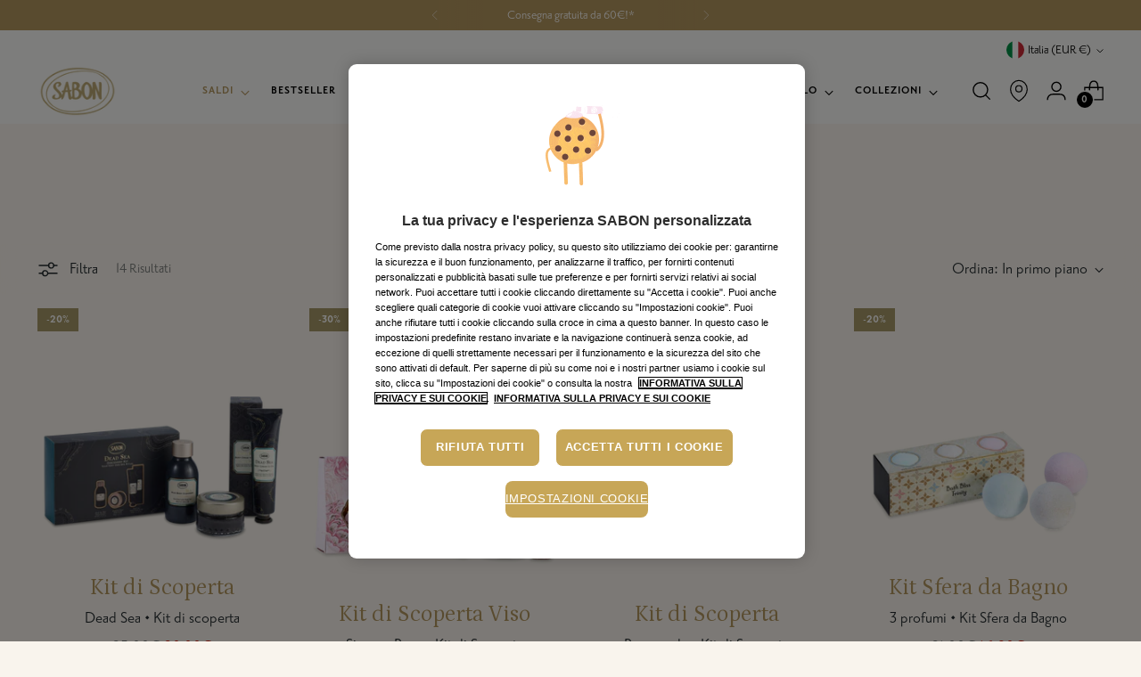

--- FILE ---
content_type: text/html; charset=utf-8
request_url: https://it.sabon.com/collections/kit-da-viaggio
body_size: 61600
content:
<!doctype html>

<!--
  ___                 ___           ___           ___
       /  /\                     /__/\         /  /\         /  /\
      /  /:/_                    \  \:\       /  /:/        /  /::\
     /  /:/ /\  ___     ___       \  \:\     /  /:/        /  /:/\:\
    /  /:/ /:/ /__/\   /  /\  ___  \  \:\   /  /:/  ___   /  /:/  \:\
   /__/:/ /:/  \  \:\ /  /:/ /__/\  \__\:\ /__/:/  /  /\ /__/:/ \__\:\
   \  \:\/:/    \  \:\  /:/  \  \:\ /  /:/ \  \:\ /  /:/ \  \:\ /  /:/
    \  \::/      \  \:\/:/    \  \:\  /:/   \  \:\  /:/   \  \:\  /:/
     \  \:\       \  \::/      \  \:\/:/     \  \:\/:/     \  \:\/:/
      \  \:\       \__\/        \  \::/       \  \::/       \  \::/
       \__\/                     \__\/         \__\/         \__\/

  --------------------------------------------------------------------
  #  Stiletto v3.4.0
  #  Documentation: https://help.fluorescent.co/v/stiletto
  #  Purchase: https://themes.shopify.com/themes/stiletto/
  #  A product by Fluorescent: https://fluorescent.co/
  --------------------------------------------------------------------
-->

<html class="no-js" lang="it" style="--announcement-height: 1px;">
  <head>
    <meta charset="UTF-8">
    <meta http-equiv="X-UA-Compatible" content="IE=edge,chrome=1">
    <meta name="viewport" content="width=device-width,initial-scale=1">
    




  <meta name="description" content="Viaggia con i nostri trattamenti iconici da offrirti e regalarti.">



    <link rel="canonical" href="https://it.sabon.com/collections/kit-da-viaggio">
    <link rel="preconnect" href="https://cdn.shopify.com" crossorigin><link rel="shortcut icon" href="//it.sabon.com/cdn/shop/files/SABON_Gold_Logo.png?crop=center&height=32&v=1720538539&width=32" type="image/png"><title>Kit da viaggio
&ndash; SABON Europe</title>

    





  




<meta property="og:url" content="https://it.sabon.com/collections/kit-da-viaggio">
<meta property="og:site_name" content="SABON Europe">
<meta property="og:type" content="website">
<meta property="og:title" content="Kit da viaggio">
<meta property="og:description" content="Viaggia con i nostri trattamenti iconici da offrirti e regalarti.">
<meta property="og:image" content="http://it.sabon.com/cdn/shop/collections/Voyage_N.jpg?v=1671728094">
<meta property="og:image:secure_url" content="https://it.sabon.com/cdn/shop/collections/Voyage_N.jpg?v=1671728094">



<meta name="twitter:title" content="Kit da viaggio">
<meta name="twitter:description" content="Viaggia con i nostri trattamenti iconici da offrirti e regalarti.">
<meta name="twitter:card" content="summary_large_image">
<meta name="twitter:image" content="https://it.sabon.com/cdn/shop/collections/Voyage_N.jpg?v=1671728094">
<meta name="twitter:image:width" content="480">
<meta name="twitter:image:height" content="480">


    <script>
  console.log('Stiletto v3.4.0 by Fluorescent');

  document.documentElement.className = document.documentElement.className.replace('no-js', '');
  if (window.matchMedia(`(prefers-reduced-motion: reduce)`) === true || window.matchMedia(`(prefers-reduced-motion: reduce)`).matches === true) {
    document.documentElement.classList.add('prefers-reduced-motion');
  } else {
    document.documentElement.classList.add('do-anim');
  }

  window.theme = {
    version: 'v3.4.0',
    themeName: 'Stiletto',
    moneyFormat: "{{amount_with_comma_separator}}€",
    strings: {
      name: "SABON Europe",
      accessibility: {
        play_video: "Riproduci",
        pause_video: "Pausa",
        range_lower: "Inferiore",
        range_upper: "Massimo"
      },
      product: {
        no_shipping_rates: "Tasso di spedizione non disponibile",
        country_placeholder: "Paese\/area geografica",
        review: "Scrivi una recensione"
      },
      products: {
        product: {
          unavailable: "Non disponibile",
          unitPrice: "Prezzo unitario",
          unitPriceSeparator: "per",
          sku: "SKU"
        }
      },
      cart: {
        editCartNote: "Modifica delle note dell\u0026#39;ordine",
        addCartNote: "Istruzioni speciali per l\u0026#39;ordine",
        quantityError: "Il numero massimo di questo prodotto nel carrello è stato raggiunto."
      },
      pagination: {
        viewing: "{{ of }} su {{ total }}",
        products: "prodotti",
        results: "Risultati"
      }
    },
    routes: {
      root: "/",
      cart: {
        base: "/cart",
        add: "/cart/add",
        change: "/cart/change",
        update: "/cart/update",
        clear: "/cart/clear",
        // Manual routes until Shopify adds support
        shipping: "/cart/shipping_rates",
      },
      // Manual routes until Shopify adds support
      products: "/products",
      productRecommendations: "/recommendations/products",
      predictive_search_url: '/search/suggest',
    },
    icons: {
      chevron: "\u003cspan class=\"icon icon-new icon-chevron \"\u003e\n  \u003csvg viewBox=\"0 0 24 24\" fill=\"none\" xmlns=\"http:\/\/www.w3.org\/2000\/svg\"\u003e\u003cpath d=\"M1.875 7.438 12 17.563 22.125 7.438\" stroke=\"currentColor\" stroke-width=\"2\"\/\u003e\u003c\/svg\u003e\n\u003c\/span\u003e\n",
      close: "\u003cspan class=\"icon icon-new icon-close \"\u003e\n  \u003csvg viewBox=\"0 0 24 24\" fill=\"none\" xmlns=\"http:\/\/www.w3.org\/2000\/svg\"\u003e\u003cpath d=\"M2.66 1.34 2 .68.68 2l.66.66 1.32-1.32zm18.68 21.32.66.66L23.32 22l-.66-.66-1.32 1.32zm1.32-20 .66-.66L22 .68l-.66.66 1.32 1.32zM1.34 21.34.68 22 2 23.32l.66-.66-1.32-1.32zm0-18.68 10 10 1.32-1.32-10-10-1.32 1.32zm11.32 10 10-10-1.32-1.32-10 10 1.32 1.32zm-1.32-1.32-10 10 1.32 1.32 10-10-1.32-1.32zm0 1.32 10 10 1.32-1.32-10-10-1.32 1.32z\" fill=\"currentColor\"\/\u003e\u003c\/svg\u003e\n\u003c\/span\u003e\n",
      zoom: "\u003cspan class=\"icon icon-new icon-zoom \"\u003e\n  \u003csvg viewBox=\"0 0 24 24\" fill=\"none\" xmlns=\"http:\/\/www.w3.org\/2000\/svg\"\u003e\u003cpath d=\"M10.3,19.71c5.21,0,9.44-4.23,9.44-9.44S15.51,.83,10.3,.83,.86,5.05,.86,10.27s4.23,9.44,9.44,9.44Z\" fill=\"none\" stroke=\"currentColor\" stroke-linecap=\"round\" stroke-miterlimit=\"10\" stroke-width=\"1.63\"\/\u003e\n          \u003cpath d=\"M5.05,10.27H15.54\" fill=\"none\" stroke=\"currentColor\" stroke-miterlimit=\"10\" stroke-width=\"1.63\"\/\u003e\n          \u003cpath class=\"cross-up\" d=\"M10.3,5.02V15.51\" fill=\"none\" stroke=\"currentColor\" stroke-miterlimit=\"10\" stroke-width=\"1.63\"\/\u003e\n          \u003cpath d=\"M16.92,16.9l6.49,6.49\" fill=\"none\" stroke=\"currentColor\" stroke-miterlimit=\"10\" stroke-width=\"1.63\"\/\u003e\u003c\/svg\u003e\n\u003c\/span\u003e\n"
    },
    coreData: {
      n: "Stiletto",
      v: "v3.4.0",
    }
  }

  window.theme.searchableFields = "product_type,title,variants.title,vendor";

  
</script>

    <style>
  @font-face {
  font-family: "Work Sans";
  font-weight: 500;
  font-style: normal;
  font-display: swap;
  src: url("//it.sabon.com/cdn/fonts/work_sans/worksans_n5.42fc03d7028ac0f31a2ddf10d4a2904a7483a1c4.woff2") format("woff2"),
       url("//it.sabon.com/cdn/fonts/work_sans/worksans_n5.1f79bf93aa21696aa0428c88e39fb9f946295341.woff") format("woff");
}

  @font-face {
  font-family: Petrona;
  font-weight: 400;
  font-style: normal;
  font-display: swap;
  src: url("//it.sabon.com/cdn/fonts/petrona/petrona_n4.ba8a3238dead492e2024dc34ddb3d60af325e68d.woff2") format("woff2"),
       url("//it.sabon.com/cdn/fonts/petrona/petrona_n4.0d9e908ac91871503cab7812e04f186692860498.woff") format("woff");
}

  @font-face {
  font-family: Petrona;
  font-weight: 100;
  font-style: normal;
  font-display: swap;
  src: url("//it.sabon.com/cdn/fonts/petrona/petrona_n1.08ad70c3ce245076ec56562960e46ea115914c66.woff2") format("woff2"),
       url("//it.sabon.com/cdn/fonts/petrona/petrona_n1.a5245710b292cb3f4782cf1f5f50e4e6e52bb3bf.woff") format("woff");
}

  @font-face {
  font-family: "Instrument Sans";
  font-weight: 400;
  font-style: normal;
  font-display: swap;
  src: url("//it.sabon.com/cdn/fonts/instrument_sans/instrumentsans_n4.db86542ae5e1596dbdb28c279ae6c2086c4c5bfa.woff2") format("woff2"),
       url("//it.sabon.com/cdn/fonts/instrument_sans/instrumentsans_n4.510f1b081e58d08c30978f465518799851ef6d8b.woff") format("woff");
}

  @font-face {
  font-family: "Instrument Sans";
  font-weight: 700;
  font-style: normal;
  font-display: swap;
  src: url("//it.sabon.com/cdn/fonts/instrument_sans/instrumentsans_n7.e4ad9032e203f9a0977786c356573ced65a7419a.woff2") format("woff2"),
       url("//it.sabon.com/cdn/fonts/instrument_sans/instrumentsans_n7.b9e40f166fb7639074ba34738101a9d2990bb41a.woff") format("woff");
}

  @font-face {
  font-family: "Instrument Sans";
  font-weight: 400;
  font-style: italic;
  font-display: swap;
  src: url("//it.sabon.com/cdn/fonts/instrument_sans/instrumentsans_i4.028d3c3cd8d085648c808ceb20cd2fd1eb3560e5.woff2") format("woff2"),
       url("//it.sabon.com/cdn/fonts/instrument_sans/instrumentsans_i4.7e90d82df8dee29a99237cd19cc529d2206706a2.woff") format("woff");
}

  @font-face {
  font-family: "Instrument Sans";
  font-weight: 700;
  font-style: italic;
  font-display: swap;
  src: url("//it.sabon.com/cdn/fonts/instrument_sans/instrumentsans_i7.d6063bb5d8f9cbf96eace9e8801697c54f363c6a.woff2") format("woff2"),
       url("//it.sabon.com/cdn/fonts/instrument_sans/instrumentsans_i7.ce33afe63f8198a3ac4261b826b560103542cd36.woff") format("woff");
}


  :root {
    --color-text: #22292d;
    --color-text-8-percent: rgba(34, 41, 45, 0.08);  
    --color-text-alpha: rgba(34, 41, 45, 0.35);
    --color-text-meta: rgba(34, 41, 45, 0.6);
    --color-text-link: #b4975f;
    --color-text-error: #D02F2E;
    --color-text-success: #478947;

    --color-background: #f9f4ed;
    --color-background-semi-transparent-80: rgba(249, 244, 237, 0.8);
    --color-background-semi-transparent-90: rgba(249, 244, 237, 0.9);

    --color-background-transparent: rgba(249, 244, 237, 0);
    --color-border: #AAAAAA;
    --color-border-meta: rgba(170, 170, 170, 0.6);
    --color-overlay: rgba(0, 0, 0, 0.7);

    --color-background-meta: #f4ebde;
    --color-background-meta-alpha: rgba(244, 235, 222, 0.6);
    --color-background-darker-meta: #eedfcb;
    --color-background-darker-meta-alpha: rgba(238, 223, 203, 0.6);
    --color-background-placeholder: #eedfcb;
    --color-background-placeholder-lighter: #f1e6d6;
    --color-foreground-placeholder: rgba(34, 41, 45, 0.4);

    --color-border-input: #AAAAAA;
    --color-border-input-alpha: rgba(170, 170, 170, 0.25);
    --color-text-input: #22292d;
    --color-text-input-alpha: rgba(34, 41, 45, 0.04);

    --color-text-button: #ffffff;

    --color-background-button: #b4975f;
    --color-background-button-alpha: rgba(180, 151, 95, 0.6);
    --color-background-outline-button-alpha: rgba(180, 151, 95, 0.1);
    --color-background-button-hover: #766037;

    --color-icon: rgba(34, 41, 45, 0.4);
    --color-icon-darker: rgba(34, 41, 45, 0.6);

    --color-text-sale-badge: #d21404;
    --color-background-sold-badge: #2d1d13;
    --color-text-sold-badge: #ffffff;

    --color-text-header: #000000;
    --color-text-header-half-transparent: rgba(0, 0, 0, 0.5);

    --color-background-header: #fcfcf9;
    --color-background-header-transparent: rgba(252, 252, 249, 0);
    --color-icon-header: #000000;
    --color-shadow-header: rgba(0, 0, 0, 0.15);

    --color-background-footer: #f9f4ed;
    --color-text-footer: #000000;
    --color-text-footer-subdued: rgba(0, 0, 0, 0.7);

    --color-products-sale-price: #d21404;
    --color-products-rating-star: #000000;

    --color-products-stock-good: #435830;
    --color-products-stock-medium: #e69b1d;
    --color-products-stock-bad: #aaaaaa;
    --color-products-stock-bad: #aaaaaa;

    --font-logo: "Work Sans", sans-serif;
    --font-logo-weight: 500;
    --font-logo-style: normal;
    --logo-text-transform: none;
    --logo-letter-spacing: -0.02em;

    --font-heading: Petrona, serif;
    --font-heading-weight: 400;
    --font-heading-style: normal;
    --font-heading-text-transform: none;
    --font-heading-base-letter-spacing: -0.025em;
    --font-heading-base-size: 49px;

    --font-body: "PrioriSans", sans-serif, sans-serif;
    --font-body-weight: 400;
    --font-body-style: normal;
    --font-body-italic: italic;
    --font-body-bold-weight: 700;
    --font-body-base-letter-spacing: 0.0em;
    --font-body-base-size: 20px;

    /* Typography */
    --line-height-heading: 1.1;
    --line-height-subheading: 1.33;
    --line-height-body: 1.5;

    --logo-font-size: 
clamp(1.3125rem, 1.0794198895027625rem + 0.9944751381215469vw, 1.875rem)
;

    --font-size-navigation-base: 17px;
    --font-navigation-base-letter-spacing: 0.0em;
    --font-navigation-base-text-transform: none;

    --font-size-heading-display-1: 
clamp(3.583125rem, 3.1643577348066296rem + 1.7867403314917127vw, 4.59375rem)
;
    --font-size-heading-display-2: 
clamp(3.18420375rem, 2.8120592403314917rem + 1.5878165745856352vw, 4.0823125rem)
;
    --font-size-heading-display-3: 
clamp(2.78671575rem, 2.461026488950276rem + 1.3896075138121546vw, 3.5727125rem)
;
    --font-size-heading-1-base: 
clamp(2.38875rem, 2.10957182320442rem + 1.1911602209944752vw, 3.0625rem)
;
    --font-size-heading-2-base: 
clamp(2.09015625rem, 1.8458753453038674rem + 1.0422651933701657vw, 2.6796875rem)
;
    --font-size-heading-3-base: 
clamp(1.7915625rem, 1.5821788674033148rem + 0.8933701657458564vw, 2.296875rem)
;
    --font-size-heading-4-base: 
clamp(1.39264125rem, 1.2298803729281769rem + 0.694446408839779vw, 1.7854375rem)
;
    --font-size-heading-5-base: 
clamp(1.194375rem, 1.05478591160221rem + 0.5955801104972376vw, 1.53125rem)
;
    --font-size-heading-6-base: 
clamp(0.99372rem, 0.8775818784530387rem + 0.4955226519337016vw, 1.274rem)
;
    --font-size-body-400: 
clamp(1.978375rem, 1.9352292817679557rem + 0.18408839779005523vw, 2.0825rem)
;
    --font-size-body-350: 
clamp(1.8465625rem, 1.8062914364640883rem + 0.1718232044198895vw, 1.94375rem)
;
    --font-size-body-300: 
clamp(1.71475rem, 1.677353591160221rem + 0.15955801104972375vw, 1.805rem)
;
    --font-size-body-250: 
clamp(1.5829375rem, 1.5484157458563537rem + 0.147292817679558vw, 1.66625rem)
;
    --font-size-body-200: 
clamp(1.451125rem, 1.4194779005524862rem + 0.13502762430939227vw, 1.5275rem)
;
    --font-size-body-150: 
clamp(1.3193125rem, 1.2905400552486188rem + 0.12276243093922651vw, 1.38875rem)
;
    --font-size-body-100: 
clamp(1.1875rem, 1.1616022099447514rem + 0.11049723756906078vw, 1.25rem)
;
    --font-size-body-75: 
clamp(1.0545rem, 1.0315027624309392rem + 0.09812154696132595vw, 1.11rem)
;
    --font-size-body-60: 
clamp(0.9763625rem, 0.9550693370165746rem + 0.09085082872928177vw, 1.02775rem)
;
    --font-size-body-50: 
clamp(0.9226875rem, 0.9025649171270719rem + 0.08585635359116021vw, 0.97125rem)
;
    --font-size-body-25: 
clamp(0.857375rem, 0.8386767955801105rem + 0.07977900552486188vw, 0.9025rem)
;
    --font-size-body-20: 
clamp(0.790875rem, 0.7736270718232044rem + 0.07359116022099448vw, 0.8325rem)
;

    /* Buttons */
    
      --button-padding-multiplier: 0.7;
      --font-size-button: var(--font-size-body-100);
      --font-size-button-x-small: var(--font-size-body-50);
    

    --font-button-text-transform: none;
    --button-letter-spacing: 0.0em;
    --line-height-button: 1.45;

    /* Product badges */
    
      --font-size-product-badge: var(--font-size-body-20);
    

    --font-product-badge-text-transform: uppercase;

    /* Product listing titles */
    
      --font-size-listing-title: var(--font-size-body-100);
    

    --font-product-listing-title-text-transform: none;
    --font-product-listing-title-base-letter-spacing: 0.0em;

    /* Shopify pay specific */
    --payment-terms-background-color: #f4ebde;
  }

  @supports not (font-size: clamp(10px, 3.3vw, 20px)) {
    :root {
      --logo-font-size: 
1.59375rem
;
      --font-size-heading-display-1: 
4.0884375rem
;
      --font-size-heading-display-2: 
3.633258125rem
;
      --font-size-heading-display-3: 
3.179714125rem
;
      --font-size-heading-1-base: 
2.725625rem
;
      --font-size-heading-2-base: 
2.384921875rem
;
      --font-size-heading-3-base: 
2.04421875rem
;
      --font-size-heading-4-base: 
1.589039375rem
;
      --font-size-heading-5-base: 
1.3628125rem
;
      --font-size-heading-6-base: 
1.13386rem
;
      --font-size-body-400: 
2.0304375rem
;
      --font-size-body-350: 
1.89515625rem
;
      --font-size-body-300: 
1.759875rem
;
      --font-size-body-250: 
1.62459375rem
;
      --font-size-body-200: 
1.4893125rem
;
      --font-size-body-150: 
1.35403125rem
;
      --font-size-body-100: 
1.21875rem
;
      --font-size-body-75: 
1.08225rem
;
      --font-size-body-60: 
1.00205625rem
;
      --font-size-body-50: 
0.94696875rem
;
      --font-size-body-25: 
0.8799375rem
;
      --font-size-body-20: 
0.8116875rem
;
    }
  }

.product-badge[data-handle="best-seller"]{
        color: #000000;
      }
    

</style>

<script>
  flu = window.flu || {};
  flu.chunks = {
    photoswipe: "//it.sabon.com/cdn/shop/t/98/assets/photoswipe-chunk.js?v=18659099751219271031745842034",
    swiper: "//it.sabon.com/cdn/shop/t/98/assets/swiper-chunk.js?v=73725226959832986321745842034",
    nouislider: "//it.sabon.com/cdn/shop/t/98/assets/nouislider-chunk.js?v=131351027671466727271745842034",
    polyfillInert: "//it.sabon.com/cdn/shop/t/98/assets/polyfill-inert-chunk.js?v=9775187524458939151745842034",
    polyfillResizeObserver: "//it.sabon.com/cdn/shop/t/98/assets/polyfill-resize-observer-chunk.js?v=49253094118087005231745842034",
  };
</script>





  <script type="module" src="//it.sabon.com/cdn/shop/t/98/assets/theme.js?v=130422491744543945921766070703"></script>










<script defer>
  var defineVH = function () {
    document.documentElement.style.setProperty('--vh', window.innerHeight * 0.01 + 'px');
  };
  window.addEventListener('resize', defineVH);
  window.addEventListener('orientationchange', defineVH);
  defineVH();
</script>

<link href="//it.sabon.com/cdn/shop/t/98/assets/theme.css?v=158509418556036772851766070529" rel="stylesheet" type="text/css" media="all" />


<script>window.performance && window.performance.mark && window.performance.mark('shopify.content_for_header.start');</script><meta name="google-site-verification" content="azZf5e_2HReKyoflynirSaEVfomEre7a7qzOObwWFtU">
<meta name="facebook-domain-verification" content="xc3zviy96uqtg5m22gnx1zs1bbb452">
<meta id="shopify-digital-wallet" name="shopify-digital-wallet" content="/65920794860/digital_wallets/dialog">
<meta name="shopify-checkout-api-token" content="780b2d2b531d8a400684fb066efc1524">
<meta id="in-context-paypal-metadata" data-shop-id="65920794860" data-venmo-supported="false" data-environment="production" data-locale="it_IT" data-paypal-v4="true" data-currency="EUR">
<link rel="alternate" type="application/atom+xml" title="Feed" href="/collections/kit-da-viaggio.atom" />
<link rel="alternate" hreflang="x-default" href="https://fr.sabon.com/collections/kit-voyage">
<link rel="alternate" hreflang="de-DE" href="https://de.sabon.com/collections/reisekit">
<link rel="alternate" hreflang="fr-FR" href="https://fr.sabon.com/collections/kit-voyage">
<link rel="alternate" hreflang="de-FR" href="https://fr.sabon.com/de/collections/reisekit">
<link rel="alternate" hreflang="it-IT" href="https://it.sabon.com/collections/kit-da-viaggio">
<link rel="alternate" hreflang="nl-NL" href="https://nl.sabon.com/collections/reis-kit">
<link rel="alternate" type="application/json+oembed" href="https://it.sabon.com/collections/kit-da-viaggio.oembed">
<script async="async" src="/checkouts/internal/preloads.js?locale=it-IT"></script>
<script id="apple-pay-shop-capabilities" type="application/json">{"shopId":65920794860,"countryCode":"FR","currencyCode":"EUR","merchantCapabilities":["supports3DS"],"merchantId":"gid:\/\/shopify\/Shop\/65920794860","merchantName":"SABON Europe","requiredBillingContactFields":["postalAddress","email","phone"],"requiredShippingContactFields":["postalAddress","email","phone"],"shippingType":"shipping","supportedNetworks":["visa","masterCard","amex","maestro"],"total":{"type":"pending","label":"SABON Europe","amount":"1.00"},"shopifyPaymentsEnabled":true,"supportsSubscriptions":true}</script>
<script id="shopify-features" type="application/json">{"accessToken":"780b2d2b531d8a400684fb066efc1524","betas":["rich-media-storefront-analytics"],"domain":"it.sabon.com","predictiveSearch":true,"shopId":65920794860,"locale":"it"}</script>
<script>var Shopify = Shopify || {};
Shopify.shop = "sabon-fr-prod.myshopify.com";
Shopify.locale = "it";
Shopify.currency = {"active":"EUR","rate":"1.0"};
Shopify.country = "IT";
Shopify.theme = {"name":"Sabon - New website","id":180156662094,"schema_name":"Stiletto","schema_version":"3.4.0","theme_store_id":1621,"role":"main"};
Shopify.theme.handle = "null";
Shopify.theme.style = {"id":null,"handle":null};
Shopify.cdnHost = "it.sabon.com/cdn";
Shopify.routes = Shopify.routes || {};
Shopify.routes.root = "/";</script>
<script type="module">!function(o){(o.Shopify=o.Shopify||{}).modules=!0}(window);</script>
<script>!function(o){function n(){var o=[];function n(){o.push(Array.prototype.slice.apply(arguments))}return n.q=o,n}var t=o.Shopify=o.Shopify||{};t.loadFeatures=n(),t.autoloadFeatures=n()}(window);</script>
<script id="shop-js-analytics" type="application/json">{"pageType":"collection"}</script>
<script defer="defer" async type="module" src="//it.sabon.com/cdn/shopifycloud/shop-js/modules/v2/client.init-shop-cart-sync_DQIcCFLZ.it.esm.js"></script>
<script defer="defer" async type="module" src="//it.sabon.com/cdn/shopifycloud/shop-js/modules/v2/chunk.common_BYLi5q0m.esm.js"></script>
<script type="module">
  await import("//it.sabon.com/cdn/shopifycloud/shop-js/modules/v2/client.init-shop-cart-sync_DQIcCFLZ.it.esm.js");
await import("//it.sabon.com/cdn/shopifycloud/shop-js/modules/v2/chunk.common_BYLi5q0m.esm.js");

  window.Shopify.SignInWithShop?.initShopCartSync?.({"fedCMEnabled":true,"windoidEnabled":true});

</script>
<script>(function() {
  var isLoaded = false;
  function asyncLoad() {
    if (isLoaded) return;
    isLoaded = true;
    var urls = ["\/\/swymv3free-01.azureedge.net\/code\/swym-shopify.js?shop=sabon-fr-prod.myshopify.com","https:\/\/samplio.shopbooster.co\/integration\/shopify\/js\/script.js?shop=sabon-fr-prod.myshopify.com"];
    for (var i = 0; i < urls.length; i++) {
      var s = document.createElement('script');
      s.type = 'text/javascript';
      s.async = true;
      s.src = urls[i];
      var x = document.getElementsByTagName('script')[0];
      x.parentNode.insertBefore(s, x);
    }
  };
  if(window.attachEvent) {
    window.attachEvent('onload', asyncLoad);
  } else {
    window.addEventListener('load', asyncLoad, false);
  }
})();</script>
<script id="__st">var __st={"a":65920794860,"offset":3600,"reqid":"448a2e88-b18c-4032-b1dc-5c0945e6590b-1768479857","pageurl":"it.sabon.com\/collections\/kit-da-viaggio","u":"b40c62d5d130","p":"collection","rtyp":"collection","rid":407599841516};</script>
<script>window.ShopifyPaypalV4VisibilityTracking = true;</script>
<script id="captcha-bootstrap">!function(){'use strict';const t='contact',e='account',n='new_comment',o=[[t,t],['blogs',n],['comments',n],[t,'customer']],c=[[e,'customer_login'],[e,'guest_login'],[e,'recover_customer_password'],[e,'create_customer']],r=t=>t.map((([t,e])=>`form[action*='/${t}']:not([data-nocaptcha='true']) input[name='form_type'][value='${e}']`)).join(','),a=t=>()=>t?[...document.querySelectorAll(t)].map((t=>t.form)):[];function s(){const t=[...o],e=r(t);return a(e)}const i='password',u='form_key',d=['recaptcha-v3-token','g-recaptcha-response','h-captcha-response',i],f=()=>{try{return window.sessionStorage}catch{return}},m='__shopify_v',_=t=>t.elements[u];function p(t,e,n=!1){try{const o=window.sessionStorage,c=JSON.parse(o.getItem(e)),{data:r}=function(t){const{data:e,action:n}=t;return t[m]||n?{data:e,action:n}:{data:t,action:n}}(c);for(const[e,n]of Object.entries(r))t.elements[e]&&(t.elements[e].value=n);n&&o.removeItem(e)}catch(o){console.error('form repopulation failed',{error:o})}}const l='form_type',E='cptcha';function T(t){t.dataset[E]=!0}const w=window,h=w.document,L='Shopify',v='ce_forms',y='captcha';let A=!1;((t,e)=>{const n=(g='f06e6c50-85a8-45c8-87d0-21a2b65856fe',I='https://cdn.shopify.com/shopifycloud/storefront-forms-hcaptcha/ce_storefront_forms_captcha_hcaptcha.v1.5.2.iife.js',D={infoText:'Protetto da hCaptcha',privacyText:'Privacy',termsText:'Termini'},(t,e,n)=>{const o=w[L][v],c=o.bindForm;if(c)return c(t,g,e,D).then(n);var r;o.q.push([[t,g,e,D],n]),r=I,A||(h.body.append(Object.assign(h.createElement('script'),{id:'captcha-provider',async:!0,src:r})),A=!0)});var g,I,D;w[L]=w[L]||{},w[L][v]=w[L][v]||{},w[L][v].q=[],w[L][y]=w[L][y]||{},w[L][y].protect=function(t,e){n(t,void 0,e),T(t)},Object.freeze(w[L][y]),function(t,e,n,w,h,L){const[v,y,A,g]=function(t,e,n){const i=e?o:[],u=t?c:[],d=[...i,...u],f=r(d),m=r(i),_=r(d.filter((([t,e])=>n.includes(e))));return[a(f),a(m),a(_),s()]}(w,h,L),I=t=>{const e=t.target;return e instanceof HTMLFormElement?e:e&&e.form},D=t=>v().includes(t);t.addEventListener('submit',(t=>{const e=I(t);if(!e)return;const n=D(e)&&!e.dataset.hcaptchaBound&&!e.dataset.recaptchaBound,o=_(e),c=g().includes(e)&&(!o||!o.value);(n||c)&&t.preventDefault(),c&&!n&&(function(t){try{if(!f())return;!function(t){const e=f();if(!e)return;const n=_(t);if(!n)return;const o=n.value;o&&e.removeItem(o)}(t);const e=Array.from(Array(32),(()=>Math.random().toString(36)[2])).join('');!function(t,e){_(t)||t.append(Object.assign(document.createElement('input'),{type:'hidden',name:u})),t.elements[u].value=e}(t,e),function(t,e){const n=f();if(!n)return;const o=[...t.querySelectorAll(`input[type='${i}']`)].map((({name:t})=>t)),c=[...d,...o],r={};for(const[a,s]of new FormData(t).entries())c.includes(a)||(r[a]=s);n.setItem(e,JSON.stringify({[m]:1,action:t.action,data:r}))}(t,e)}catch(e){console.error('failed to persist form',e)}}(e),e.submit())}));const S=(t,e)=>{t&&!t.dataset[E]&&(n(t,e.some((e=>e===t))),T(t))};for(const o of['focusin','change'])t.addEventListener(o,(t=>{const e=I(t);D(e)&&S(e,y())}));const B=e.get('form_key'),M=e.get(l),P=B&&M;t.addEventListener('DOMContentLoaded',(()=>{const t=y();if(P)for(const e of t)e.elements[l].value===M&&p(e,B);[...new Set([...A(),...v().filter((t=>'true'===t.dataset.shopifyCaptcha))])].forEach((e=>S(e,t)))}))}(h,new URLSearchParams(w.location.search),n,t,e,['guest_login'])})(!0,!0)}();</script>
<script integrity="sha256-4kQ18oKyAcykRKYeNunJcIwy7WH5gtpwJnB7kiuLZ1E=" data-source-attribution="shopify.loadfeatures" defer="defer" src="//it.sabon.com/cdn/shopifycloud/storefront/assets/storefront/load_feature-a0a9edcb.js" crossorigin="anonymous"></script>
<script data-source-attribution="shopify.dynamic_checkout.dynamic.init">var Shopify=Shopify||{};Shopify.PaymentButton=Shopify.PaymentButton||{isStorefrontPortableWallets:!0,init:function(){window.Shopify.PaymentButton.init=function(){};var t=document.createElement("script");t.src="https://it.sabon.com/cdn/shopifycloud/portable-wallets/latest/portable-wallets.it.js",t.type="module",document.head.appendChild(t)}};
</script>
<script data-source-attribution="shopify.dynamic_checkout.buyer_consent">
  function portableWalletsHideBuyerConsent(e){var t=document.getElementById("shopify-buyer-consent"),n=document.getElementById("shopify-subscription-policy-button");t&&n&&(t.classList.add("hidden"),t.setAttribute("aria-hidden","true"),n.removeEventListener("click",e))}function portableWalletsShowBuyerConsent(e){var t=document.getElementById("shopify-buyer-consent"),n=document.getElementById("shopify-subscription-policy-button");t&&n&&(t.classList.remove("hidden"),t.removeAttribute("aria-hidden"),n.addEventListener("click",e))}window.Shopify?.PaymentButton&&(window.Shopify.PaymentButton.hideBuyerConsent=portableWalletsHideBuyerConsent,window.Shopify.PaymentButton.showBuyerConsent=portableWalletsShowBuyerConsent);
</script>
<script data-source-attribution="shopify.dynamic_checkout.cart.bootstrap">document.addEventListener("DOMContentLoaded",(function(){function t(){return document.querySelector("shopify-accelerated-checkout-cart, shopify-accelerated-checkout")}if(t())Shopify.PaymentButton.init();else{new MutationObserver((function(e,n){t()&&(Shopify.PaymentButton.init(),n.disconnect())})).observe(document.body,{childList:!0,subtree:!0})}}));
</script>
<link id="shopify-accelerated-checkout-styles" rel="stylesheet" media="screen" href="https://it.sabon.com/cdn/shopifycloud/portable-wallets/latest/accelerated-checkout-backwards-compat.css" crossorigin="anonymous">
<style id="shopify-accelerated-checkout-cart">
        #shopify-buyer-consent {
  margin-top: 1em;
  display: inline-block;
  width: 100%;
}

#shopify-buyer-consent.hidden {
  display: none;
}

#shopify-subscription-policy-button {
  background: none;
  border: none;
  padding: 0;
  text-decoration: underline;
  font-size: inherit;
  cursor: pointer;
}

#shopify-subscription-policy-button::before {
  box-shadow: none;
}

      </style>

<script>window.performance && window.performance.mark && window.performance.mark('shopify.content_for_header.end');</script>
<style>.hc-sale-tag{z-index:2;display:inline-block;width:auto;height:26px;background:#fb485e;position:absolute!important;left:0;top:0;color:#fff;font-size:14px;font-weight:700;line-height:26px;padding:0 10px;}.hc-sale-tag{background:#a89968!important;color:#ffffff!important;}.hc-sale-tag span{color:#ffffff!important}.hc-sale-tag span:before{content:"-"}.product .product__media-item{position:relative}</style><script>document.addEventListener("DOMContentLoaded",function(){"undefined"!=typeof hcVariants&&function(e){function t(e,t,a){return function(){if(a)return t.apply(this,arguments),e.apply(this,arguments);var n=e.apply(this,arguments);return t.apply(this,arguments),n}}var a=null;function n(){var t=window.location.search.replace(/.*variant=(\d+).*/,"$1");t&&t!=a&&(a=t,e(t))}window.history.pushState=t(history.pushState,n),window.history.replaceState=t(history.replaceState,n),window.addEventListener("popstate",n)}(function(e){let t=null;for(var a=0;a<hcVariants.length;a++)if(hcVariants[a].id==e){t=hcVariants[a];var n=document.querySelectorAll(".hc-product-page.hc-sale-tag");if(t.compare_at_price&&t.compare_at_price>t.price){var r=100*(t.compare_at_price-t.price)/t.compare_at_price;if(null!=r)for(a=0;a<n.length;a++)n[a].childNodes[0].textContent=r.toFixed(0)+"%",n[a].style.display="block";else for(a=0;a<n.length;a++)n[a].style.display="none"}else for(a=0;a<n.length;a++)n[a].style.display="none";break}})});</script>


    <!-- Google Tag Manager -->
<script>
  window.dataLayer = window.dataLayer || [];
</script>
<script>
(function(w,d,s,l,i){w[l]=w[l]||[];w[l].push({"gtm.start":
  new Date().getTime(),event:"gtm.js"});var f=d.getElementsByTagName(s)[0],
  j=d.createElement(s),dl=l!="dataLayer"?"&l="+l:"";j.async=true;j.src=
  "https://www.googletagmanager.com/gtm.js?id="+i+dl;f.parentNode.insertBefore(j,f);
})(window,document,"script","dataLayer","GTM-WWTD57T");
</script>
<!-- End Google Tag Manager -->

<!-- Contentsquare Tags Start -->
<script type="text/javascript">
  // Contentsquare Main Tracking Tag
  (function () {
    window._uxa = window._uxa || [];
    if (typeof CS_CONF === "undefined") {
      window._uxa.push([
        "setPath",
        window.location.pathname + window.location.hash.replace("#", "?__"),
      ]);
      
      var mt = document.createElement("script");
      mt.type = "text/javascript";
      mt.async = true;
      mt.src = "//t.contentsquare.net/uxa/eaaf8e065a09c.js";
      document.getElementsByTagName("head")[0].appendChild(mt);
    } else {
      window._uxa.push([
        "trackPageview",
        window.location.pathname + window.location.hash.replace("#", "?__"),
      ]);
    }
  })();
</script>
<!-- Contentsquare Tags End -->



        
          <script
            type='text/javascript'
            src='https://cdn.cookielaw.org/consent/f8a4ae1e-50d6-4d40-9b10-d56c42def256/OtAutoBlock.js' defer
          ></script>
          <script
            src='https://cdn.cookielaw.org/scripttemplates/otSDKStub.js'
            data-document-language='true'
            type='text/javascript'
            charset='UTF-8'
            data-domain-script='f8a4ae1e-50d6-4d40-9b10-d56c42def256'
          defer></script>
          <script type='text/javascript'>
            function OptanonWrapper() {}
          </script>
        
  <!-- BEGIN app block: shopify://apps/ez-product-translate/blocks/image_translate/0e4430d9-59c0-49b6-ac0e-b1e4a59eceeb --><script>
  // Charger les données de traduction et les stocker dans window.TRANSLATIONS_DATA

  const shopName = window.Shopify?.shop;

  // 2) Construire l'URL du fichier de traductions JSON
  const translationsUrl = 'https://translate.freshify.click/storage/json_files/' + shopName + '_translations.json?v=' + Date.now();
  window.SHOP_NAME = shopName;
  fetch(translationsUrl)
    .then(response => response.json())
    .then(data => {
      window.TRANSLATIONS_DATA = data;
      // Déclencher un événement personnalisé pour signaler que les données sont prêtes
      window.dispatchEvent(new CustomEvent('translationsLoaded', { detail: data }));
    })
    .catch(error => {
      console.error('Erreur lors du chargement des traductions:', error);
      window.TRANSLATIONS_DATA = {};
    });
</script>


    <script src="https://cdn.shopify.com/extensions/019bbb99-2f46-7e00-98cb-845e9a183132/ez-product-image-translate-254/assets/algo_translation_3.js?v=fr.sabon.com" defer></script>



<!-- END app block --><!-- BEGIN app block: shopify://apps/dr-free-gift/blocks/instant-load/5942fed7-47f4-451f-a42f-9077b6214264 --><!-- For self-installation -->
<script>(() => {const installerKey = 'docapp-free-gift-auto-install'; const urlParams = new URLSearchParams(window.location.search); if (urlParams.get(installerKey)) {window.sessionStorage.setItem(installerKey, JSON.stringify({integrationId: urlParams.get('docapp-integration-id'), divClass: urlParams.get('docapp-install-class'), check: urlParams.get('docapp-check')}));}})();</script>
<script>(() => {const previewKey = 'docapp-free-gift-test'; const urlParams = new URLSearchParams(window.location.search); if (urlParams.get(previewKey)) {window.sessionStorage.setItem(previewKey, JSON.stringify({active: true, integrationId: urlParams.get('docapp-free-gift-inst-test')}));}})();</script>
<script>window.freeGiftCartUpsellProAppBlock = true;</script>

<!-- App speed-up -->
<script id="docapp-cart">window.docappCart = {"note":null,"attributes":{},"original_total_price":0,"total_price":0,"total_discount":0,"total_weight":0.0,"item_count":0,"items":[],"requires_shipping":false,"currency":"EUR","items_subtotal_price":0,"cart_level_discount_applications":[],"checkout_charge_amount":0}; window.docappCart.currency = "00€"; window.docappCart.shop_currency = "EUR";</script>
<script id="docapp-free-item-speedup">
    (() => { if (window.freeGiftCartUpsellProAppLoaded) return; let script = document.createElement('script'); script.src = "https://d2fk970j0emtue.cloudfront.net/shop/js/free-gift-cart-upsell-pro.min.js?shop=sabon-fr-prod.myshopify.com"; document.getElementById('docapp-free-item-speedup').after(script); })();
</script>

<!-- END app block --><!-- BEGIN app block: shopify://apps/yotpo-product-reviews/blocks/settings/eb7dfd7d-db44-4334-bc49-c893b51b36cf -->


  <script type="text/javascript" src="https://cdn-widgetsrepository.yotpo.com/v1/loader/gteIN3BBsPRXorbyzR3Pi6MsvQfBhuqPvMSWeIlk?languageCode=it" async></script>



  
<!-- END app block --><!-- BEGIN app block: shopify://apps/sales-discounts/blocks/countdown/29205fb1-2e68-4d81-a905-d828a51c8413 -->

            <script>
            let hcCountdownSettings = {
                hp_cd_html: '<div class="hc_cd at_top hc_cd_sticky" data-deadline="2025-05-21T10:00:00+00:00" data-end-action="0" data-flip="0" id="hc_cd_6426"><div><p class="hc_cd_heading h2">Livraison GARANTIE</p><p class="hc_cd_subheading">Pour la Fête des Mères</p></div><div class="hc_cd-timer timer_1"><span class="hc_cd_timernum hc_cd_days">00</span> <span class="hc_cd_timernum">:</span> <span class="hc_cd_timernum hc_cd_hours">00</span> <span class="hc_cd_timernum">:</span> <span class="hc_cd_timernum hc_cd_minutes">00</span> <span class="hc_cd_timernum">:</span> <span class="hc_cd_timernum hc_cd_seconds">00</span><div class="hc_cd_timerlabel hc_cd_label_days">Jours</div><div class="hc_cd_timerlabel hc_cd_label_hours">Heures</div><div class="hc_cd_timerlabel hc_cd_label_minutes">Minutes</div><div class="hc_cd_timerlabel last hc_cd_label_seconds">Secondes</div></div><a class="hc_cd_button" href="https://fr.sabon.com/collections/fete-des-meres">J\'en profite</a></div>',
                hp_cd_display_on: 0, 
                hp_cd_call_to_action: 1,
                hp_cd_sticky: 1,
                hp_cd_position: 0,
                hp_cd_link: "https://fr.sabon.com/collections/fete-des-meres",
                p_cd_html: '',
                pp_selector: "form[action*='/cart/add'] button[type='submit']",
                pp_position: 0,
                pp_use_campaign_dates: 0,
                pp_valid_till: ''
            }
            </script>
            <style>#hc_cd_6426 .hc_cd_timernum{ color: #fff; font-size: 20px; } #hc_cd_6426 .hc_cd_timerlabel{ color: #fff; font-size: 9px; } #hc_cd_6426 .hc_cd_heading{ font-size: 18px; color: #fff; } #hc_cd_6426 .hc_cd_subheading{ font-size: 14px; color: #fff; } #hc_cd_6426 .hc_cd_button{ background-color: #fff; color: #000; font-size: 13px; border-radius: 5px; } #hc_cd_6426 .hc_cd_button:hover{ color: #000; } #hc_cd_6426{ border-color: #b3b5bb; border-width: 0px; background: #b4975f; } #hc_cd_6426 { --timer-background-color: #eee; } </style>
         
<!-- END app block --><!-- BEGIN app block: shopify://apps/yotpo-product-reviews/blocks/reviews_tab/eb7dfd7d-db44-4334-bc49-c893b51b36cf -->



<!-- END app block --><!-- BEGIN app block: shopify://apps/t-lab-ai-language-translate/blocks/custom_translations/b5b83690-efd4-434d-8c6a-a5cef4019faf --><!-- BEGIN app snippet: custom_translation_scripts --><script>
(()=>{var o=/\([0-9]+?\)$/,M=/\r?\n|\r|\t|\xa0|\u200B|\u200E|&nbsp;| /g,v=/<\/?[a-z][\s\S]*>/i,t=/^(https?:\/\/|\/\/)[^\s/$.?#].[^\s]*$/i,k=/\{\{\s*([a-zA-Z_]\w*)\s*\}\}/g,p=/\{\{\s*([a-zA-Z_]\w*)\s*\}\}/,r=/^(https:)?\/\/cdn\.shopify\.com\/(.+)\.(png|jpe?g|gif|webp|svgz?|bmp|tiff?|ico|avif)/i,e=/^(https:)?\/\/cdn\.shopify\.com/i,a=/\b(?:https?|ftp)?:?\/\/?[^\s\/]+\/[^\s]+\.(?:png|jpe?g|gif|webp|svgz?|bmp|tiff?|ico|avif)\b/i,I=/url\(['"]?(.*?)['"]?\)/,m="__label:",i=document.createElement("textarea"),u={t:["src","data-src","data-source","data-href","data-zoom","data-master","data-bg","base-src"],i:["srcset","data-srcset"],o:["href","data-href"],u:["href","data-href","data-src","data-zoom"]},g=new Set(["img","picture","button","p","a","input"]),h=16.67,s=function(n){return n.nodeType===Node.ELEMENT_NODE},c=function(n){return n.nodeType===Node.TEXT_NODE};function w(n){return r.test(n.trim())||a.test(n.trim())}function b(n){return(n=>(n=n.trim(),t.test(n)))(n)||e.test(n.trim())}var l=function(n){return!n||0===n.trim().length};function j(n){return i.innerHTML=n,i.value}function T(n){return A(j(n))}function A(n){return n.trim().replace(o,"").replace(M,"").trim()}var _=1e3;function D(n){n=n.trim().replace(M,"").replace(/&amp;/g,"&").replace(/&gt;/g,">").replace(/&lt;/g,"<").trim();return n.length>_?N(n):n}function E(n){return n.trim().toLowerCase().replace(/^https:/i,"")}function N(n){for(var t=5381,r=0;r<n.length;r++)t=(t<<5)+t^n.charCodeAt(r);return(t>>>0).toString(36)}function f(n){for(var t=document.createElement("template"),r=(t.innerHTML=n,["SCRIPT","IFRAME","OBJECT","EMBED","LINK","META"]),e=/^(on\w+|srcdoc|style)$/i,a=document.createTreeWalker(t.content,NodeFilter.SHOW_ELEMENT),i=a.nextNode();i;i=a.nextNode()){var o=i;if(r.includes(o.nodeName))o.remove();else for(var u=o.attributes.length-1;0<=u;--u)e.test(o.attributes[u].name)&&o.removeAttribute(o.attributes[u].name)}return t.innerHTML}function d(n,t,r){void 0===r&&(r=20);for(var e=n,a=0;e&&e.parentElement&&a<r;){for(var i=e.parentElement,o=0,u=t;o<u.length;o++)for(var s=u[o],c=0,l=s.l;c<l.length;c++){var f=l[c];switch(f.type){case"class":for(var d=0,v=i.classList;d<v.length;d++){var p=v[d];if(f.value.test(p))return s.label}break;case"id":if(i.id&&f.value.test(i.id))return s.label;break;case"attribute":if(i.hasAttribute(f.name)){if(!f.value)return s.label;var m=i.getAttribute(f.name);if(m&&f.value.test(m))return s.label}}}e=i,a++}return"unknown"}function y(n,t){var r,e,a;"function"==typeof window.fetch&&"AbortController"in window?(r=new AbortController,e=setTimeout(function(){return r.abort()},3e3),fetch(n,{credentials:"same-origin",signal:r.signal}).then(function(n){return clearTimeout(e),n.ok?n.json():Promise.reject(n)}).then(t).catch(console.error)):((a=new XMLHttpRequest).onreadystatechange=function(){4===a.readyState&&200===a.status&&t(JSON.parse(a.responseText))},a.open("GET",n,!0),a.timeout=3e3,a.send())}function O(){var l=/([^\s]+)\.(png|jpe?g|gif|webp|svgz?|bmp|tiff?|ico|avif)$/i,f=/_(\{width\}x*|\{width\}x\{height\}|\d{3,4}x\d{3,4}|\d{3,4}x|x\d{3,4}|pinco|icon|thumb|small|compact|medium|large|grande|original|master)(_crop_\w+)*(@[2-3]x)*(.progressive)*$/i,d=/^(https?|ftp|file):\/\//i;function r(n){var t,r="".concat(n.path).concat(n.v).concat(null!=(r=n.size)?r:"",".").concat(n.p);return n.m&&(r="".concat(n.path).concat(n.m,"/").concat(n.v).concat(null!=(t=n.size)?t:"",".").concat(n.p)),n.host&&(r="".concat(null!=(t=n.protocol)?t:"","//").concat(n.host).concat(r)),n.g&&(r+=n.g),r}return{h:function(n){var t=!0,r=(d.test(n)||n.startsWith("//")||(t=!1,n="https://example.com"+n),t);n.startsWith("//")&&(r=!1,n="https:"+n);try{new URL(n)}catch(n){return null}var e,a,i,o,u,s,n=new URL(n),c=n.pathname.split("/").filter(function(n){return n});return c.length<1||(a=c.pop(),e=null!=(e=c.pop())?e:null,null===(a=a.match(l)))?null:(s=a[1],a=a[2],i=s.match(f),o=s,(u=null)!==i&&(o=s.substring(0,i.index),u=i[0]),s=0<c.length?"/"+c.join("/")+"/":"/",{protocol:r?n.protocol:null,host:t?n.host:null,path:s,g:n.search,m:e,v:o,size:u,p:a,version:n.searchParams.get("v"),width:n.searchParams.get("width")})},T:r,S:function(n){return(n.m?"/".concat(n.m,"/"):"/").concat(n.v,".").concat(n.p)},M:function(n){return(n.m?"/".concat(n.m,"/"):"/").concat(n.v,".").concat(n.p,"?v=").concat(n.version||"0")},k:function(n,t){return r({protocol:t.protocol,host:t.host,path:t.path,g:t.g,m:t.m,v:t.v,size:n.size,p:t.p,version:t.version,width:t.width})}}}var x,S,C={},H={};function q(p,n){var m=new Map,g=new Map,i=new Map,r=new Map,e=new Map,a=new Map,o=new Map,u=function(n){return n.toLowerCase().replace(/[\s\W_]+/g,"")},s=new Set(n.A.map(u)),c=0,l=!1,f=!1,d=O();function v(n,t,r){s.has(u(n))||n&&t&&(r.set(n,t),l=!0)}function t(n,t){if(n&&n.trim()&&0!==m.size){var r=A(n),e=H[r];if(e&&(p.log("dictionary",'Overlapping text: "'.concat(n,'" related to html: "').concat(e,'"')),t)&&(n=>{if(n)for(var t=h(n.outerHTML),r=t._,e=(t.I||(r=0),n.parentElement),a=0;e&&a<5;){var i=h(e.outerHTML),o=i.I,i=i._;if(o){if(p.log("dictionary","Ancestor depth ".concat(a,": overlap score=").concat(i.toFixed(3),", base=").concat(r.toFixed(3))),r<i)return 1;if(i<r&&0<r)return}e=e.parentElement,a++}})(t))p.log("dictionary",'Skipping text translation for "'.concat(n,'" because an ancestor HTML translation exists'));else{e=m.get(r);if(e)return e;var a=n;if(a&&a.trim()&&0!==g.size){for(var i,o,u,s=g.entries(),c=s.next();!c.done;){var l=c.value[0],f=c.value[1],d=a.trim().match(l);if(d&&1<d.length){i=l,o=f,u=d;break}c=s.next()}if(i&&o&&u){var v=u.slice(1),t=o.match(k);if(t&&t.length===v.length)return t.reduce(function(n,t,r){return n.replace(t,v[r])},o)}}}}return null}function h(n){var r,e,a;return!n||!n.trim()||0===i.size?{I:null,_:0}:(r=D(n),a=0,(e=null)!=(n=i.get(r))?{I:n,_:1}:(i.forEach(function(n,t){-1!==t.indexOf(r)&&(t=r.length/t.length,a<t)&&(a=t,e=n)}),{I:e,_:a}))}function w(n){return n&&n.trim()&&0!==i.size&&(n=D(n),null!=(n=i.get(n)))?n:null}function b(n){if(n&&n.trim()&&0!==r.size){var t=E(n),t=r.get(t);if(t)return t;t=d.h(n);if(t){n=d.M(t).toLowerCase(),n=r.get(n);if(n)return n;n=d.S(t).toLowerCase(),t=r.get(n);if(t)return t}}return null}function T(n){return!n||!n.trim()||0===e.size||void 0===(n=e.get(A(n)))?null:n}function y(n){return!n||!n.trim()||0===a.size||void 0===(n=a.get(E(n)))?null:n}function x(n){var t;return!n||!n.trim()||0===o.size?null:null!=(t=o.get(A(n)))?t:(t=D(n),void 0!==(n=o.get(t))?n:null)}function S(){var n={j:m,D:g,N:i,O:r,C:e,H:a,q:o,L:l,R:c,F:C};return JSON.stringify(n,function(n,t){return t instanceof Map?Object.fromEntries(t.entries()):t})}return{J:function(n,t){v(n,t,m)},U:function(n,t){n&&t&&(n=new RegExp("^".concat(n,"$"),"s"),g.set(n,t),l=!0)},$:function(n,t){var r;n!==t&&(v((r=j(r=n).trim().replace(M,"").trim()).length>_?N(r):r,t,i),c=Math.max(c,n.length))},P:function(n,t){v(n,t,r),(n=d.h(n))&&(v(d.M(n).toLowerCase(),t,r),v(d.S(n).toLowerCase(),t,r))},G:function(n,t){v(n.replace("[img-alt]","").replace(M,"").trim(),t,e)},B:function(n,t){v(n,t,a)},W:function(n,t){f=!0,v(n,t,o)},V:function(){return p.log("dictionary","Translation dictionaries: ",S),i.forEach(function(n,r){m.forEach(function(n,t){r!==t&&-1!==r.indexOf(t)&&(C[t]=A(n),H[t]=r)})}),p.log("dictionary","appliedTextTranslations: ",JSON.stringify(C)),p.log("dictionary","overlappingTexts: ",JSON.stringify(H)),{L:l,Z:f,K:t,X:w,Y:b,nn:T,tn:y,rn:x}}}}function z(n,t,r){function f(n,t){t=n.split(t);return 2===t.length?t[1].trim()?t:[t[0]]:[n]}var d=q(r,t);return n.forEach(function(n){if(n){var c,l=n.name,n=n.value;if(l&&n){if("string"==typeof n)try{c=JSON.parse(n)}catch(n){return void r.log("dictionary","Invalid metafield JSON for "+l,function(){return String(n)})}else c=n;c&&Object.keys(c).forEach(function(e){if(e){var n,t,r,a=c[e];if(a)if(e!==a)if(l.includes("judge"))r=T(e),d.W(r,a);else if(e.startsWith("[img-alt]"))d.G(e,a);else if(e.startsWith("[img-src]"))n=E(e.replace("[img-src]","")),d.P(n,a);else if(v.test(e))d.$(e,a);else if(w(e))n=E(e),d.P(n,a);else if(b(e))r=E(e),d.B(r,a);else if("/"===(n=(n=e).trim())[0]&&"/"!==n[1]&&(r=E(e),d.B(r,a),r=T(e),d.J(r,a)),p.test(e))(s=(r=e).match(k))&&0<s.length&&(t=r.replace(/[-\/\\^$*+?.()|[\]]/g,"\\$&"),s.forEach(function(n){t=t.replace(n,"(.*)")}),d.U(t,a));else if(e.startsWith(m))r=a.replace(m,""),s=e.replace(m,""),d.J(T(s),r);else{if("product_tags"===l)for(var i=0,o=["_",":"];i<o.length;i++){var u=(n=>{if(e.includes(n)){var t=f(e,n),r=f(a,n);if(t.length===r.length)return t.forEach(function(n,t){n!==r[t]&&(d.J(T(n),r[t]),d.J(T("".concat(n,":")),"".concat(r[t],":")))}),{value:void 0}}})(o[i]);if("object"==typeof u)return u.value}var s=T(e);s!==a&&d.J(s,a)}}})}}}),d.V()}function L(y,x){var e=[{label:"judge-me",l:[{type:"class",value:/jdgm/i},{type:"id",value:/judge-me/i},{type:"attribute",name:"data-widget-name",value:/review_widget/i}]}],a=O();function S(r,n,e){n.forEach(function(n){var t=r.getAttribute(n);t&&(t=n.includes("href")?e.tn(t):e.K(t))&&r.setAttribute(n,t)})}function M(n,t,r){var e,a=n.getAttribute(t);a&&((e=i(a=E(a.split("&")[0]),r))?n.setAttribute(t,e):(e=r.tn(a))&&n.setAttribute(t,e))}function k(n,t,r){var e=n.getAttribute(t);e&&(e=((n,t)=>{var r=(n=n.split(",").filter(function(n){return null!=n&&""!==n.trim()}).map(function(n){var n=n.trim().split(/\s+/),t=n[0].split("?"),r=t[0],t=t[1],t=t?t.split("&"):[],e=((n,t)=>{for(var r=0;r<n.length;r++)if(t(n[r]))return n[r];return null})(t,function(n){return n.startsWith("v=")}),t=t.filter(function(n){return!n.startsWith("v=")}),n=n[1];return{url:r,version:e,en:t.join("&"),size:n}}))[0].url;if(r=i(r=n[0].version?"".concat(r,"?").concat(n[0].version):r,t)){var e=a.h(r);if(e)return n.map(function(n){var t=n.url,r=a.h(t);return r&&(t=a.k(r,e)),n.en&&(r=t.includes("?")?"&":"?",t="".concat(t).concat(r).concat(n.en)),t=n.size?"".concat(t," ").concat(n.size):t}).join(",")}})(e,r))&&n.setAttribute(t,e)}function i(n,t){var r=a.h(n);return null===r?null:(n=t.Y(n))?null===(n=a.h(n))?null:a.k(r,n):(n=a.S(r),null===(t=t.Y(n))||null===(n=a.h(t))?null:a.k(r,n))}function A(n,t,r){var e,a,i,o;r.an&&(e=n,a=r.on,u.o.forEach(function(n){var t=e.getAttribute(n);if(!t)return!1;!t.startsWith("/")||t.startsWith("//")||t.startsWith(a)||(t="".concat(a).concat(t),e.setAttribute(n,t))})),i=n,r=u.u.slice(),o=t,r.forEach(function(n){var t,r=i.getAttribute(n);r&&(w(r)?(t=o.Y(r))&&i.setAttribute(n,t):(t=o.tn(r))&&i.setAttribute(n,t))})}function _(t,r){var n,e,a,i,o;u.t.forEach(function(n){return M(t,n,r)}),u.i.forEach(function(n){return k(t,n,r)}),e="alt",a=r,(o=(n=t).getAttribute(e))&&((i=a.nn(o))?n.setAttribute(e,i):(i=a.K(o))&&n.setAttribute(e,i))}return{un:function(n){return!(!n||!s(n)||x.sn.includes((n=n).tagName.toLowerCase())||n.classList.contains("tl-switcher-container")||(n=n.parentNode)&&["SCRIPT","STYLE"].includes(n.nodeName.toUpperCase()))},cn:function(n){if(c(n)&&null!=(t=n.textContent)&&t.trim()){if(y.Z)if("judge-me"===d(n,e,5)){var t=y.rn(n.textContent);if(t)return void(n.textContent=j(t))}var r,t=y.K(n.textContent,n.parentElement||void 0);t&&(r=n.textContent.trim().replace(o,"").trim(),n.textContent=j(n.textContent.replace(r,t)))}},ln:function(n){if(!!l(n.textContent)||!n.innerHTML)return!1;if(y.Z&&"judge-me"===d(n,e,5)){var t=y.rn(n.innerHTML);if(t)return n.innerHTML=f(t),!0}t=y.X(n.innerHTML);return!!t&&(n.innerHTML=f(t),!0)},fn:function(n){var t,r,e,a,i,o,u,s,c,l;switch(S(n,["data-label","title"],y),n.tagName.toLowerCase()){case"span":S(n,["data-tooltip"],y);break;case"a":A(n,y,x);break;case"input":c=u=y,(l=(s=o=n).getAttribute("type"))&&("submit"===l||"button"===l)&&(l=s.getAttribute("value"),c=c.K(l))&&s.setAttribute("value",c),S(o,["placeholder"],u);break;case"textarea":S(n,["placeholder"],y);break;case"img":_(n,y);break;case"picture":for(var f=y,d=n.childNodes,v=0;v<d.length;v++){var p=d[v];if(p.tagName)switch(p.tagName.toLowerCase()){case"source":k(p,"data-srcset",f),k(p,"srcset",f);break;case"img":_(p,f)}}break;case"div":s=l=y,(u=o=c=n)&&(o=o.style.backgroundImage||o.getAttribute("data-bg")||"")&&"none"!==o&&(o=o.match(I))&&o[1]&&(o=o[1],s=s.Y(o))&&(u.style.backgroundImage='url("'.concat(s,'")')),a=c,i=l,["src","data-src","data-bg"].forEach(function(n){return M(a,n,i)}),["data-bgset"].forEach(function(n){return k(a,n,i)}),["data-href"].forEach(function(n){return S(a,[n],i)});break;case"button":r=y,(e=(t=n).getAttribute("value"))&&(r=r.K(e))&&t.setAttribute("value",r);break;case"iframe":e=y,(r=(t=n).getAttribute("src"))&&(e=e.tn(r))&&t.setAttribute("src",e);break;case"video":for(var m=n,g=y,h=["src"],w=0;w<h.length;w++){var b=h[w],T=m.getAttribute(b);T&&(T=g.tn(T))&&m.setAttribute(b,T)}}},getImageTranslation:function(n){return i(n,y)}}}function R(s,c,l){r=c.dn,e=new WeakMap;var r,e,a={add:function(n){var t=Date.now()+r;e.set(n,t)},has:function(n){var t=null!=(t=e.get(n))?t:0;return!(Date.now()>=t&&(e.delete(n),1))}},i=[],o=[],f=[],d=[],u=2*h,v=3*h;function p(n){var t,r,e;n&&(n.nodeType===Node.TEXT_NODE&&s.un(n.parentElement)?s.cn(n):s.un(n)&&(n=n,s.fn(n),t=g.has(n.tagName.toLowerCase())||(t=(t=n).getBoundingClientRect(),r=window.innerHeight||document.documentElement.clientHeight,e=window.innerWidth||document.documentElement.clientWidth,r=t.top<=r&&0<=t.top+t.height,e=t.left<=e&&0<=t.left+t.width,r&&e),a.has(n)||(t?i:o).push(n)))}function m(n){if(l.log("messageHandler","Processing element:",n),s.un(n)){var t=s.ln(n);if(a.add(n),!t){var r=n.childNodes;l.log("messageHandler","Child nodes:",r);for(var e=0;e<r.length;e++)p(r[e])}}}requestAnimationFrame(function n(){for(var t=performance.now();0<i.length;){var r=i.shift();if(r&&!a.has(r)&&m(r),performance.now()-t>=v)break}requestAnimationFrame(n)}),requestAnimationFrame(function n(){for(var t=performance.now();0<o.length;){var r=o.shift();if(r&&!a.has(r)&&m(r),performance.now()-t>=u)break}requestAnimationFrame(n)}),c.vn&&requestAnimationFrame(function n(){for(var t=performance.now();0<f.length;){var r=f.shift();if(r&&s.fn(r),performance.now()-t>=u)break}requestAnimationFrame(n)}),c.pn&&requestAnimationFrame(function n(){for(var t=performance.now();0<d.length;){var r=d.shift();if(r&&s.cn(r),performance.now()-t>=u)break}requestAnimationFrame(n)});var n={subtree:!0,childList:!0,attributes:c.vn,characterData:c.pn};new MutationObserver(function(n){l.log("observer","Observer:",n);for(var t=0;t<n.length;t++){var r=n[t];switch(r.type){case"childList":for(var e=r.addedNodes,a=0;a<e.length;a++)p(e[a]);var i=r.target.childNodes;if(i.length<=10)for(var o=0;o<i.length;o++)p(i[o]);break;case"attributes":var u=r.target;s.un(u)&&u&&f.push(u);break;case"characterData":c.pn&&(u=r.target)&&u.nodeType===Node.TEXT_NODE&&d.push(u)}}}).observe(document.documentElement,n)}void 0===window.TranslationLab&&(window.TranslationLab={}),window.TranslationLab.CustomTranslations=(x=(()=>{var a;try{a=window.localStorage.getItem("tlab_debug_mode")||null}catch(n){a=null}return{log:function(n,t){for(var r=[],e=2;e<arguments.length;e++)r[e-2]=arguments[e];!a||"observer"===n&&"all"===a||("all"===a||a===n||"custom"===n&&"custom"===a)&&(n=r.map(function(n){if("function"==typeof n)try{return n()}catch(n){return"Error generating parameter: ".concat(n.message)}return n}),console.log.apply(console,[t].concat(n)))}}})(),S=null,{init:function(n,t){n&&!n.isPrimaryLocale&&n.translationsMetadata&&n.translationsMetadata.length&&(0<(t=((n,t,r,e)=>{function a(n,t){for(var r=[],e=2;e<arguments.length;e++)r[e-2]=arguments[e];for(var a=0,i=r;a<i.length;a++){var o=i[a];if(o&&void 0!==o[n])return o[n]}return t}var i=window.localStorage.getItem("tlab_feature_options"),o=null;if(i)try{o=JSON.parse(i)}catch(n){e.log("dictionary","Invalid tlab_feature_options JSON",String(n))}var r=a("useMessageHandler",!0,o,i=r),u=a("messageHandlerCooldown",2e3,o,i),s=a("localizeUrls",!1,o,i),c=a("processShadowRoot",!1,o,i),l=a("attributesMutations",!1,o,i),f=a("processCharacterData",!1,o,i),d=a("excludedTemplates",[],o,i),o=a("phraseIgnoreList",[],o,i);return e.log("dictionary","useMessageHandler:",r),e.log("dictionary","messageHandlerCooldown:",u),e.log("dictionary","localizeUrls:",s),e.log("dictionary","processShadowRoot:",c),e.log("dictionary","attributesMutations:",l),e.log("dictionary","processCharacterData:",f),e.log("dictionary","excludedTemplates:",d),e.log("dictionary","phraseIgnoreList:",o),{sn:["html","head","meta","script","noscript","style","link","canvas","svg","g","path","ellipse","br","hr"],locale:n,on:t,gn:r,dn:u,an:s,hn:c,vn:l,pn:f,mn:d,A:o}})(n.locale,n.on,t,x)).mn.length&&t.mn.includes(n.template)||(n=z(n.translationsMetadata,t,x),S=L(n,t),n.L&&(t.gn&&R(S,t,x),window.addEventListener("DOMContentLoaded",function(){function e(n){n=/\/products\/(.+?)(\?.+)?$/.exec(n);return n?n[1]:null}var n,t,r,a;(a=document.querySelector(".cbb-frequently-bought-selector-label-name"))&&"true"!==a.getAttribute("translated")&&(n=e(window.location.pathname))&&(t="https://".concat(window.location.host,"/products/").concat(n,".json"),r="https://".concat(window.location.host).concat(window.Shopify.routes.root,"products/").concat(n,".json"),y(t,function(n){a.childNodes.forEach(function(t){t.textContent===n.product.title&&y(r,function(n){t.textContent!==n.product.title&&(t.textContent=n.product.title,a.setAttribute("translated","true"))})})}),document.querySelectorAll('[class*="cbb-frequently-bought-selector-link"]').forEach(function(t){var n,r;"true"!==t.getAttribute("translated")&&(n=t.getAttribute("href"))&&(r=e(n))&&y("https://".concat(window.location.host).concat(window.Shopify.routes.root,"products/").concat(r,".json"),function(n){t.textContent!==n.product.title&&(t.textContent=n.product.title,t.setAttribute("translated","true"))})}))}))))},getImageTranslation:function(n){return x.log("dictionary","translationManager: ",S),S?S.getImageTranslation(n):null}})})();
</script><!-- END app snippet -->

<script>
  (function() {
    var ctx = {
      locale: 'it',
      isPrimaryLocale: false,
      rootUrl: '',
      translationsMetadata: [{},{"name":"product_tags","value":{"Hydratant corps":"Idratante per il corpo","boites-cadeaux":"scatole regalo","cadeau partenariat":"regalo di partenariato","outlet":"presa","xmas":"natale","summer":"estate","fig":"Fico","YGroup_gommagedelicatejasmin":"YGroup_gommagedelicatejasmin","Fresh \u0026 Glow":"Fresco e luminoso","Baume à lèvres":"Balsamo per le labbra","YGroup_laitcorpscitrusblossom":"YGroup_laitcorpscitrusblossom","Lait corps":"Lozione per il corpo","Hydratant Visage":"Crema idratante per il viso","YGroup_crememainsdelicatejasmine":"YGroup_crememainsdelicatejasmine","Gelée corps":"gelatina per il corpo","gift set":"set regalo","Edition limitée":"Edizione limitata","Cheveux":"capelli","Musk":"Muschio","figue-pivoine":"fico-peonia","Savon Liquide Mains":"Sapone liquido per le mani","Crème corps":"crema per il corpo","Best-Seller":"Best seller","Best Seller":"Best seller","Lait cheveux":"Latte per capelli","YGroup_gommagecorpsjasmin":"YGroup_scrubbodyjasmin","YGroup_gelnettoyantlavendervanilla":"YGroup_gelnettoyantlavendervanilla","Neroli-Yuzu":"Neroli-Yuzu","YGroup_laitcorpslavendervanilla":"YGroup_laitcorpslavendervanilla","mango":"Mango","YGroup_brumegentleman":"YGroup_brumegentleman","cadeau edition limitee":"regalo in edizione limitata","YGroup_Exfoliant 2 en 1 Visage menthe_":"YGroup_Esfoliante viso alla menta 2 in 1_","YGroup_huilededouchemangokiwi":"YGroup_huilededouchemangokiwi","Visage homme":"Fronte dell'uomo","YGroup_huilededouchelavenderapple":"YGroup_huilededouchelavenderapple","Sérum Visage":"Siero viso","Corps Format Voyage":"Dimensioni da viaggio del corpo","valentine":"valentino","YGroup_huilededouchegreenrose":"YGroup_huilededouchegreenrose","Offre Privilege":"Offerta Privilegiata","brosse double face":"spazzola a doppia faccia","Gommage corps":"Scrub per il corpo","label_exclusive":"etichetta_esclusiva","masque rose":"maschera rosa","Sérum cheveux":"Siero per capelli","YGroup_huilededouchemerveillesjasmin":"YGroup_huilededouchemerveillesjasmin","Parfum":"Profumo","YGroup_gommagecorpscitrusblossom":"YGroup_gommagecorpscitrusblossom","Yuzu":"Yuzu","sabon":"sabon","YGroup_gommagecorpsrosetea":"YGroup_gommagecorpsrosetea","Green Rose":"Rosa verde","Glow":"Incandescenza","new":"nuovo","Mains \u0026 Pieds":"Mani e piedi","innovation visage":"volto dell'innovazione","cheveux cadeaux":"regali per capelli","corps cadeaux":"Regali per il corpo","Shampooing solide":"Shampoo solido","brosse nettoyante":"spazzola per la pulizia","Après-Shampooing":"Balsamo per capelli","waterlily":"Ninfea","label_limited":"etichetta_limitato","Huile lèvres":"Olio per labbra","coffret":"scatola","Diffuseur de parfum":"Pomander","YGroup_gommagemusk":"YGroup_gommagemusk","Rose de Damas":"Signore Rosa","Exfoliant doux visage":"Esfoliante viso delicato","Cadeaux":"I regali","Citrus Blossom":"Fiore di agrumi","Sauna maison":"Sauna domestica","Voyage":"Viaggio","Lavender Apple":"Mela lavanda","Crème réparatrice":"Crema riparatrice","YGroup_gelnettoyantgreenrose":"YGroup_gelnettoyantgreenrose","Eau Botanique":"Acqua Botanica","coffret cadeaux":"pacco regalo","cadeau fdm best":"regalo FDM migliore","Boule de bain":"palla da bagno","Maison":"Casa","grapefruit":"pompelmo","YGroup_laitcorpsgreenrose":"YGroup_laitcorpsgreenrose","pivoine":"peonia","waterlily\u0026orange":"ninfea e arancia","valentin victoire":"vittoria di San Valentino","aromatique":"aromatico","kiwi":"kiwi","brosse":"spazzola","saint valentin":"San Valentino","Delicate Jasmine":"Gelsomino delicato","cadeau s":"i regali","YGroup_huilededouchemusk":"YGroup_huilededouchemusk","sabon france":"sabon francia","Kit Découverte":"Kit di scoperta","YGroup_Exfoliant 2 en 1 Visage Lavande":"YGroup_2 in 1 Scrub viso alla lavanda","huile douche 300":"olio doccia 300","Gommage cheveux":"Scrub per capelli","Neroli":"Neroli","YGroup_huilededouchecitrusblossom":"YGroup_huilededouchecitrusblossom","scrapper":"rottamatore","YGroup_gommagecorpsmangokiwi":"YGroup_gommagecorpsmangokiwi","Vinaigre Cheveux":"Aceto per capelli","Soins pieds":"Cura dei piedi","YGroup_Exfoliant 2 en 1 Visage Rose":"YGroup_Esfoliante viso rosa 2 in 1","Huile de douche":"Olio per la doccia","Crème mains":"Crema per le mani","pink pepper":"pepe rosa","Re Use Re New Re Love":"Riutilizza Ri Nuovo Ri Amore","Bain":"Bagno","Huile corps":"Olio per il corpo","Gel Nettoyant Mains":"Gel detergente per le mani","ventes-privees":"Vendite private","visage cadeaux":"regali per il viso","Rose Tea":"Tè alla rosa","Boue de la mer Morte":"Fango del Mar Morto","cadeau l":"regalo l","Ginger Orange":"Zenzero Arancia","Corps \u0026 Bain":"Corpo e Bagno","Masque Cheveux":"Maschera per capelli","merveilles":"meraviglie","cadeau":"regalo","les merveilles du jasmin":"le meraviglie del gelsomino","YGroup_gelnettoyantmainsdelicatejasmine":"YGroup_gelnettoyantmainsdelicatejasmine","Visage":"Viso","boite cadeau":"Scatola presente","Sels de bain":"Sali da bagno","Eau de Sabon":"Acqua Sabon","Bougie parfumée":"Candela profumata","echantillon":"campioni","limit-qty":"quantità limite","wonder-jasmine":"meraviglia-gelsomino","White Tea":"Tè bianco","Patchouli Lavender Vanilla":"Patchouli Lavanda Vaniglia","Tea Ceremony":"Cerimonia del tè","Exfoliant lèvres":"Esfoliante per labbra","YGroup_crememainlavendervanilla":"YGroup_crememainlavendervanilla","aroma":"aroma","Mango Kiwi":"Mango Kiwi","ocean blue":"oceano blu","brush foot":"spazzola per le piedi","YGroup_gommagewhitetea":"YGroup_gommagewhitetea","YGroup_huilededouchewhitetea":"YGroup_huilededouchewhitetea","Masque Visage":"Mascherina","decouverte":"scoperta","YGroup_huilededouchegingerorange":"YGroup_huilededouchegingerorange","YGroup_laitcorpsdelicatejasmin":"YGroup_laitcorpsdelicatejasmin","cadeau tea ceremony":"cerimonia del tè cadeau","Figue et Pivoine":"Fico e Peonia","YGroup_gommagelavendervanilla":"YGroup_gommagelavendervanilla","été":"estate","Mimosa Tea":"Tè Mimosa","YGroup_masquegeléevisagerose":"YGroup_maskfrozenfacepink","Shampooing":"Shampoo","tag_gift":"tag_regalo","Nettoyant Visage":"Detergente viso","Lèvres":"Labbra","YGroup_masque3en1":"YGroup_masque3en1","Maison cadeaux":"Regali per la casa","masque boue":"maschera di fango","YGroup_huilededouchelavendervanilla":"YGroup_huilededouchelavendervanilla","YGroup_huilededouchedelicatejasmin":"YGroup_huilededouchedelicatejasmin","all":"Tutto","cadeau m":"regalo m","fig and peony":"fico e peonia","YGroup_gelnettoyantwhitetea":"YGroup_gelnettoyantwhitetea","promo_enabled":"promo_abilitato","brosse massage main":"spazzola per massaggio alle mani","Gentleman":"Uomo","Gift Card":"Carta regalo","YGroup_huilededoucherosetea":"YGroup_huilededoucherosetea","YGroup_gommagecorpsapple":"YGroup_scrubbodyapple","lait de douche":"doccialatte","Baume mains":"Balsamo per le mani","Crème visage":"Crema per il viso","Taille":"Taglia"}},{"name":"product_types","value":{"Baume lèvre":"Balsamo per le labbra","Baume main":"Balsamo per le mani","Bougie parfumée":"Candela profumata","Boule de bain":"palla da bagno","Brume Jambes \u0026 Pieds":"Nebbia per gambe e piedi","Brume de linge":"nebbia per bucato","Coffret cadeaux L":"Confezione regalo L","Coffret cadeaux M":"Confezione regalo M","Coffret cadeaux S":"Confezione regalo S","Coffret duo corps":"Scatola duo corpo","Crème corps":"crema per il corpo","Crème main":"Crema per le mani","Crème pieds":"crema per i piedi","Crème réparatrice corps":"Crema riparatrice per il corpo","Crème visage":"Crema per il viso","Diffuseur de parfum":"Pomander","Eau de Sabon":"Acqua Sabon","Gels pour les mains":"Gel per le mani","Gelée corps":"gelatina per il corpo","Gift Card":"Carta regalo","Gommage Corps":"Pulizia del corpo","Gommage cheveux":"Scrub per capelli","Gommage cuir chevelu":"Scrub del cuoio capelluto","Gommage lèvre":"Scrub labbra","Gommage pieds":"Scrub ai piedi","Huile corps":"Olio per il corpo","Huile de douche":"Olio per la doccia","Huile lèvre":"Olio per labbra","Lait corps":"Lozione per il corpo","Masque Visage":"Mascherina","Masque cheveux":"Maschera per capelli","Masque main":"Maschera per le mani","Nettoyant visage":"Detergente viso","Savon pour les mains":"Sapone per le mani","Sels de bain":"Sali da bagno","Shampooing":"Shampoo","Soins Visage":"Cura del viso","Sérum cheveux":"Siero per capelli","Sérum mains":"Siero per le mani","Sérum visage":"Siero viso","Traitement Visage":"Trattamento facciale","Vinaigre de rinçage":"Risciacquare l'aceto","arôme":"aroma","boite cadeau":"Scatola presente","brosse":"spazzola","brume pour les mains":"nebbia per le mani"}},{"name":"custom-resource-7fphzo6hea","value":{"Fabriqué en France":"Made in France"}}],
      template: "collection",
    };
    var settings = null;
    TranslationLab.CustomTranslations.init(ctx, settings);
  })()
</script>


<!-- END app block --><!-- BEGIN app block: shopify://apps/dialogue-cro-a-b-testing/blocks/dialogueab-embed/43034bfa-b90a-4a14-aaa8-527eac735f6f --><!-- BEGIN app snippet: dialogueab -->
<script>window.DAI_shopify_template = Shopify?.designMode ? "" : "collection"</script>
<script async src="https://cdn.nowdialogue.com/prod/stores/extension_script/sabon-fr-prod.myshopify.com.js"></script><!-- END app snippet -->
<!-- END app block --><!-- BEGIN app block: shopify://apps/mappy-store-locator/blocks/bss-sl-script/edfca2bd-82ad-413c-b32c-580d239b17ab --><script id="bss-locator-config-data">
    var locatorData = {"storeId":7633,"domain":"sabon-fr-prod.myshopify.com","styleId":"cf4f5a2b0f0436f","pageId":149344059726,"redirectToPage":"store-locator-1","apiKey":null,"translation":"{\"radius\":\"Radius\",\"tag\":\"Tag\",\"countries\":\"Countries\",\"tagOption\":\"Select tag\",\"countryOption\":\"Select country\",\"clearAllFilter\":\"Clear all filter\",\"findStore\":\"Find Store\",\"store\":\"Stores\",\"find_my_location\":\"Find my location\",\"schedule\":\"Horaires\",\"phone\":\"Téléphone\",\"email\":\"Email\",\"website\":\"Website\",\"fax\":\"Fax\",\"address\":\"Adresse\",\"enter_your_location\":\"Entrez votre position\",\"list\":\"Liste\",\"map\":\"Carte\",\"directionLink\":\"S'y rendre !\",\"monday\":\"LUNDI\",\"tuesday\":\"MARDI\",\"wednesday\":\"MERCREDI\",\"thursday\":\"JEUDI\",\"friday\":\"VENDREDI\",\"saturday\":\"SAMEDI\",\"sunday\":\"DIMANCHE\",\"product\":\"Produit\",\"distance\":\"Distance\",\"notFound\":\"Aucune boutique trouvée\",\"noLimit\":\"Pas de limite\",\"youAreHere\":\"Vous êtes ici\",\"all\":\"All\",\"filterByCountry\":\"Filter by country\",\"searchResult\":\"Search result\",\"searchByLocation\":\"Location\",\"searchByPhone\":\"Phone\",\"searchByStoreName\":\"Store name\",\"searchByZipCode\":\"ZIP code\",\"enterPhoneNumber\":\"Enter phone number\",\"enterStoreName\":\"Enter store name\",\"enterZipCode\":\"Enter ZIP code\",\"enterTextOptimize\":\"For the nearest stores to your current address to display on the map, enter the address and click Search button \"}","planCode":"free","mapType":1,"mapStyleType":0,"customStyleId":null,"zoom_map":"7","scheduleMenu":1,"addressMenu":1,"additionalAddressMenu":1,"phoneMenu":1,"faxMenu":1,"emailMenu":1,"websiteMenu":1,"storeLinkMenu":0,"notShowColonMenu":0,"scheduleMap":1,"addressMap":1,"additionalAddressMap":1,"phoneMap":1,"faxMap":1,"emailMap":1,"websiteMap":1,"storeLinkMap":0,"notShowColonMap":0,"directionLinkMenu":1,"directionLinkMap":1,"contactButtonLinkMenu":0,"contactButtonLinkMap":0,"autoDetectAddress":1,"radiusSearch":0,"defaultRadius":50,"searchResultQuantityDisplay":50,"tagSearch":1,"tagOption":0,"countryOption":0,"pageTitle":null,"pageDescription":null,"showPageTitle":0,"showPageDescription":0,"osm_type":"osmStandard","showCountryFilter":0,"selectLocation":1,"selectPhone":0,"selectStoreName":1,"selectZipCode":1,"template":1,"templateCase":5,"layout":2,"enableSearchButton":1,"searchBarPosition":0,"distanceUnit":"kilometers","zoomCountLocation":0,"customFieldMap":1,"customFieldMenu":1,"defaultLat":null,"defaultLng":null,"manual_default_address":0,"showAllAddress":0,"orderLocations":"priority","detectViewport":0,"createdAt":"2025-05-29T11:06:43.000Z","formActive":0,"formTitleActive":0,"formTitle":"","formDescription":"","formCustomCss":"","isNewPlaceAPI":false,"isRestricted":false,"tagList":[],"locationCount":3}
    if (typeof BSS_SL == 'undefined' || locatorData != "") {
        let storeLocators = []
        let tagList = []
        
        
        

        

        let mapPopupData = {"id":7196,"shop_domain":"sabon-fr-prod.myshopify.com","enable":0,"pages":"index,cart,product,list-collections,search,blog,all_articles,all_custom_pages","icon":"https://cms.mappy-app.com/image/location-pin.svg","show_search_bar":0,"show_on_mobile":1,"show_on_desktop":1,"mobile_position":"bottom-right","desktop_position":"bottom-right","newPages":"/,cart,product,list-collections,search,blog,all_articles,all_custom_pages","typePage":"index,cart,product,list-collections,search,blog,all_articles,all_custom_pages","show_on_desktop_css":"@media only screen and (min-width: 749px) {\n                #bss-map-popup {\n                    bottom: 6px;\n                    right: 5px;\n                }\n            }","show_on_mobile_css":"@media only screen and (max-width: 749px) {\n                #bss-map-popup {\n                    bottom: 6px;\n                    right: 5px;\n                }\n            }"}
        let isWatermark = 1
        var translationData = {"originalTranslation":{"all":"All","fax":"Fax","map":"Carte","tag":"Tag","list":"Liste","email":"Email","phone":"Téléphone","store":"Stores","friday":"VENDREDI","monday":"LUNDI","radius":"Radius","sunday":"DIMANCHE","address":"Adresse","noLimit":"Pas de limite","product":"Produit","tuesday":"MARDI","website":"Website","distance":"Distance","notFound":"Aucune boutique trouvée","saturday":"SAMEDI","schedule":"Horaires","thursday":"JEUDI","countries":"Countries","findStore":"Find Store","tagOption":"Select tag","wednesday":"MERCREDI","youAreHere":"Vous êtes ici","enterZipCode":"Enter ZIP code","searchResult":"Search result","countryOption":"Select country","directionLink":"S'y rendre !","searchByPhone":"Phone","clearAllFilter":"Clear all filter","enterStoreName":"Enter store name","filterByCountry":"Filter by country","searchByZipCode":"ZIP code","enterPhoneNumber":"Enter phone number","find_my_location":"Find my location","searchByLocation":"Location","enterTextOptimize":"For the nearest stores to your current address to display on the map, enter the address and click Search button ","searchByStoreName":"Store name","enter_your_location":"Entrez votre position"},"translations":null};
        var BSS_SL_metaobject = {"isUseMetaobject":true,"storefrontAccessToken":"40ba37b9325d4ec92109c7f9f2d91192","apiVersion":"2025-01"};
        var BSS_SL = {
            ...locatorData,
            isWatermark,
            isOldUnlimited: locatorData.defaultRadius === 100 && !BSS_SL_metaobject,
            configData: storeLocators,
            tagData: tagList,
            enablePopup: mapPopupData.enable,
            pages: mapPopupData.newPages,
            typePage: mapPopupData.typePage,
            icon: mapPopupData.icon,
            showSearchBar: mapPopupData.show_search_bar,
            showOnMobile: mapPopupData.show_on_mobile,
            showOnDesktop: mapPopupData.show_on_desktop,
            mobilePosition: mapPopupData.mobile_position,
            desktopPosition: mapPopupData.desktop_position,
        };
    }
    Object.defineProperty(BSS_SL, 'planCode', { writable: false, configurable: false });
</script>
<script>
    function fn(){
        if (typeof BSS_SL.configData == 'undefined') {
                if(window.location.pathname == '/pages/store-locator' && document.getElementById("PageContainer")) document.getElementById("PageContainer").remove();
            }
        }
    if (document.readyState === "complete" || document.readyState === "interactive") setTimeout(fn, 1);
    else document.addEventListener("DOMContentLoaded", fn);
</script>

    <link href="//cdn.shopify.com/extensions/019b97dc-73b7-7e78-adf0-212bfd06e494/store-locator-sever-210/assets/leaflet.css" rel="stylesheet" type="text/css" media="all" />
    <link href="//cdn.shopify.com/extensions/019b97dc-73b7-7e78-adf0-212bfd06e494/store-locator-sever-210/assets/autocomplete.min.css" rel="stylesheet" type="text/css" media="all" />
    
        <link href="//cdn.shopify.com/extensions/019b97dc-73b7-7e78-adf0-212bfd06e494/store-locator-sever-210/assets/marker-clusterer.css" rel="stylesheet" type="text/css" media="all" />
        <link href="//cdn.shopify.com/extensions/019b97dc-73b7-7e78-adf0-212bfd06e494/store-locator-sever-210/assets/marker-clusterer.default.css" rel="stylesheet" type="text/css" media="all" />
    


<script id="bss-locator-script">
    function bssLoadScript(src, callback) {
        const scriptTag = document.createElement("script");
        document.head.appendChild(scriptTag);
        scriptTag.defer = true;
        scriptTag.src = src;
        scriptTag.className = 'bss-script';
        if (callback) scriptTag.addEventListener('load', callback);
    }
    
    function loadScriptsSequentially(scripts) {
        return scripts.reduce((promise, script) => {
            return promise.then(() => {
                return new Promise((resolve) => {
                    bssLoadScript(script, resolve);
                });
            });
        }, Promise.resolve());
    }
    let scriptLocator = [
        "https://cdn.shopify.com/extensions/019b97dc-73b7-7e78-adf0-212bfd06e494/store-locator-sever-210/assets/bss-sl.js"
    ];
    if (BSS_SL.mapType) {
        if (BSS_SL.zoomCountLocation == 0) {
            scriptLocator.unshift(`https://cdn.shopify.com/extensions/019b97dc-73b7-7e78-adf0-212bfd06e494/store-locator-sever-210/assets/leaflet.markercluster.js`);
        }
        scriptLocator.unshift(`https://cdn.shopify.com/extensions/019b97dc-73b7-7e78-adf0-212bfd06e494/store-locator-sever-210/assets/autocomplete.min.js`);
        scriptLocator.unshift(`https://cdn.shopify.com/extensions/019b97dc-73b7-7e78-adf0-212bfd06e494/store-locator-sever-210/assets/leaflet.js`);
    } else if (BSS_SL.zoomCountLocation == 0) {
        scriptLocator.unshift(`https://cdn.shopify.com/extensions/019b97dc-73b7-7e78-adf0-212bfd06e494/store-locator-sever-210/assets/marker-clusterer.js`);
    }
	loadScriptsSequentially(scriptLocator).then(() => {
        console.log('%c 😎😍🤩 STORE LOCATOR 🤩😍😎 ', 'font-weight: 600; font-size: 12px; background: rgb(255,175,175); background: radial-gradient(circle, rgba(255,175,175,1) 17%, rgba(233,189,148,1) 74%); color: #ffffff; padding: 4px 5px; border-radius: 15px');
        const storeLocatorEl = document.querySelector('#store-locator-page');
        if (storeLocatorEl) {
            storeLocatorEl.style.display = 'block'
        }
    });
</script>


<script id="bss-locator-config-setting">
    if (typeof BSS_SL == 'undefined') var BSS_SL = {};
    
    
</script>

    <script></script>

<!-- END app block --><!-- BEGIN app block: shopify://apps/klaviyo-email-marketing-sms/blocks/klaviyo-onsite-embed/2632fe16-c075-4321-a88b-50b567f42507 -->












  <script async src="https://static.klaviyo.com/onsite/js/WdqkUg/klaviyo.js?company_id=WdqkUg"></script>
  <script>!function(){if(!window.klaviyo){window._klOnsite=window._klOnsite||[];try{window.klaviyo=new Proxy({},{get:function(n,i){return"push"===i?function(){var n;(n=window._klOnsite).push.apply(n,arguments)}:function(){for(var n=arguments.length,o=new Array(n),w=0;w<n;w++)o[w]=arguments[w];var t="function"==typeof o[o.length-1]?o.pop():void 0,e=new Promise((function(n){window._klOnsite.push([i].concat(o,[function(i){t&&t(i),n(i)}]))}));return e}}})}catch(n){window.klaviyo=window.klaviyo||[],window.klaviyo.push=function(){var n;(n=window._klOnsite).push.apply(n,arguments)}}}}();</script>

  




  <script>
    window.klaviyoReviewsProductDesignMode = false
  </script>







<!-- END app block --><!-- BEGIN app block: shopify://apps/elevar-conversion-tracking/blocks/dataLayerEmbed/bc30ab68-b15c-4311-811f-8ef485877ad6 -->



<script type="module" dynamic>
  const configUrl = "/a/elevar/static/configs/8282773e047932b5adf0554113bc914440bd74ac/config.js";
  const config = (await import(configUrl)).default;
  const scriptUrl = config.script_src_app_theme_embed;

  if (scriptUrl) {
    const { handler } = await import(scriptUrl);

    await handler(
      config,
      {
        cartData: {
  marketId: "61220913486",
  attributes:{},
  cartTotal: "0.0",
  currencyCode:"EUR",
  items: []
}
,
        user: {cartTotal: "0.0",
    currencyCode:"EUR",customer: {},
}
,
        isOnCartPage:false,
        collectionView:{
    currencyCode:"EUR",
    items: [{id:"68000000086",name:"Kit di Scoperta Dead Sea",
          brand:"SABON",
          category:"Scatole regalo S",
          variant:"Default Title",
          price: "20.0",
          productId: "10450420302158",
          variantId: "52880321216846",
          handle:"kit-di-scoperta-dead-sea",
          compareAtPrice: "25.0",image:"\/\/it.sabon.com\/cdn\/shop\/files\/68000000086_Kit_Dead_Sea_Discovery_Products.png?v=1747745652"},{id:"15021000017",name:"Face care Gift Discovery Kit ",
          brand:"SABON",
          category:"Kit découverte",
          variant:"Default Title",
          price: "17.5",
          productId: "8480618053966",
          variantId: "46942158618958",
          handle:"face-care-gift-discovery-kit",
          compareAtPrice: "25.0",image:"\/\/it.sabon.com\/cdn\/shop\/files\/Kit_D_couverte_Soin_Visage.png?v=1726834485"},{id:"68100000007",name:"Kit Découverte - Green Rose",
          brand:"SABON",
          category:"Kit découverte",
          variant:"Default Title",
          price: "16.0",
          productId: "8723264143694",
          variantId: "47605271560526",
          handle:"kit-de-decouverte-green-rose-new",
          compareAtPrice: "20.0",image:"\/\/it.sabon.com\/cdn\/shop\/files\/Kit_de_D_couverte_Green_Rose_NEW.png?v=1726833623"},{id:"68000000069",name:"Kit 3 Boules de bain",
          brand:"SABON",
          category:"Kit découverte",
          variant:"Default Title",
          price: "16.8",
          productId: "8731972239694",
          variantId: "47638850601294",
          handle:"kit-3-boules-de-bain",
          compareAtPrice: "21.0",image:"\/\/it.sabon.com\/cdn\/shop\/files\/Kit_3_Boules_de_bain.png?v=1726833219"},{id:"68100000002",name:"Kit 3 Gommages Corps",
          brand:"SABON",
          category:"Kit découverte",
          variant:"Default Title",
          price: "20.0",
          productId: "8723257262414",
          variantId: "47605253112142",
          handle:"kit-3-gommages-corps-new",
          compareAtPrice: "25.0",image:"\/\/it.sabon.com\/cdn\/shop\/files\/Kit_3_Gommages_Corps_NEW.png?v=1747389493"},{id:"29011000012",name:"Set Olio Doccia ",
          brand:"SABON",
          category:"Kit découverte",
          variant:"Default Title",
          price: "12.0",
          productId: "7829911601388",
          variantId: "43517222256876",
          handle:"set-olio-doccia",
          compareAtPrice: "15.0",image:"\/\/it.sabon.com\/cdn\/shop\/files\/2901100001220-20Shower2050ml_1.png?v=1751987559"},{id:"68100000004",name:"Kit 3 Burro per le mani",
          brand:"SABON",
          category:"Scatola regalo S",
          variant:"Default Title",
          price: "20.0",
          productId: "10144042156366",
          variantId: "51101793124686",
          handle:"kit-3-balsami-per-le-mani",
          compareAtPrice: "25.0",image:"\/\/it.sabon.com\/cdn\/shop\/files\/68100000004_KIT_3_Butter_Hand_Cream_30_ml_New-24.png?v=1741108886"},{id:"68100000006",name:"Kit de Découverte Patchouli Lavender Vanilla",
          brand:"SABON",
          category:"Kit découverte",
          variant:"Default Title",
          price: "16.0",
          productId: "8723267158350",
          variantId: "47605278966094",
          handle:"kit-de-decouverte-patchouli-lavender-vanilla-new",
          compareAtPrice: "20.0",image:"\/\/it.sabon.com\/cdn\/shop\/files\/Kit_de_D_couverte_Patchouli_Lavender_Vanilla.png?v=1726833784"},{id:"68200000005",name:"Kit Découverte - Delicate Jasmine",
          brand:"SABON",
          category:"Kit découverte",
          variant:"Default Title",
          price: "16.0",
          productId: "8723260506446",
          variantId: "47605262975310",
          handle:"copie-de-kit-de-decouverte-delicate-jasmine",
          compareAtPrice: "20.0",image:"\/\/it.sabon.com\/cdn\/shop\/files\/68200000005Kit-WelcomeKitJasmineNEWopen.png?v=1707146753"},{id:"68000000095",name:"Set duo corpo Majestic Gala",
          brand:"SABON",
          category:"Set regalo S",
          variant:"Default Title",
          price: "11.9",
          productId: "10793991143758",
          variantId: "54905721389390",
          handle:"set-duo-corpo-majestic-gala",
          compareAtPrice: "17.0",image:"\/\/it.sabon.com\/cdn\/shop\/files\/68000000095_Majestic_Gala_Kit_Shower_Oil___Body_Scrub_2025_with_products.png?v=1759241922"},{id:"68000000096",name:"Kit duo corpo Majestic Gala",
          brand:"SABON",
          category:"Kit regalo S",
          variant:"Default Title",
          price: "11.9",
          productId: "10794007822670",
          variantId: "54905800687950",
          handle:"kit-duo-corpo-majestic-gala-1",
          compareAtPrice: "17.0",image:"\/\/it.sabon.com\/cdn\/shop\/files\/68000000096_Majestic_Gala_Kit_Shower_Oil___Body_Lotion_2025_with_products_1.png?v=1759245127"},{id:"68000000097",name:"Set Ritual Corpo Majestic Gala",
          brand:"SABON",
          category:"Set regalo S",
          variant:"Default Title",
          price: "20.3",
          productId: "10794014572878",
          variantId: "54905829982542",
          handle:"set-ritual-corpo-majestic-gala",
          compareAtPrice: "29.0",image:"\/\/it.sabon.com\/cdn\/shop\/files\/68000000097_Majestic_Gala_Kit_Ritual_3_Products_2025_with_products_1.png?v=1759246219"},{id:"68000000099",name:"Set Ritual Corpo Delicate Jasmine",
          brand:"SABON",
          category:"Set regalo S",
          variant:"Default Title",
          price: "20.3",
          productId: "10794514121038",
          variantId: "54909337993550",
          handle:"set-ritual-corpo-delicate-jasmine",
          compareAtPrice: "29.0",image:"\/\/it.sabon.com\/cdn\/shop\/files\/68000000099_Majestic_Gala_2025_Kit_Delicate_Jasmine_Ritual_3_Products_with_products.png?v=1759311752"},{id:"68000000100",name:"Kit duo corpo Patchouli Lavender Vanilla",
          brand:"SABON",
          category:"Set regalo S",
          variant:"Default Title",
          price: "11.9",
          productId: "10794527261006",
          variantId: "54909473587534",
          handle:"kit-duo-corpo-plv",
          compareAtPrice: "17.0",image:"\/\/it.sabon.com\/cdn\/shop\/files\/68000000100_Majestic_Gala_2025_Mini_Kit_Shower_Oil___Body_Lotion_P_L_V_with_products_1.png?v=1759314990"},]
  },
        searchResultsView:null,
        productView:null,
        checkoutComplete: null
      }
    );
  }
</script>


<!-- END app block --><script src="https://cdn.shopify.com/extensions/019bbca0-fcf5-7f6c-8590-d768dd0bcdd7/sdm-extensions-56/assets/hc-countdown.min.js" type="text/javascript" defer="defer"></script>
<link href="https://cdn.shopify.com/extensions/019bbca0-fcf5-7f6c-8590-d768dd0bcdd7/sdm-extensions-56/assets/hc-countdown.css" rel="stylesheet" type="text/css" media="all">
<script src="https://cdn.shopify.com/extensions/019bc19c-5c33-746c-b777-a14371c423f9/dialogue-669/assets/app.js" type="text/javascript" defer="defer"></script>
<script src="https://cdn.shopify.com/extensions/019bc19c-5c33-746c-b777-a14371c423f9/dialogue-669/assets/bundle.js" type="text/javascript" defer="defer"></script>
<script src="https://cdn.shopify.com/extensions/019bbca0-fcf5-7f6c-8590-d768dd0bcdd7/sdm-extensions-56/assets/hc-original-price.min.js" type="text/javascript" defer="defer"></script>
<link href="https://cdn.shopify.com/extensions/019b97dc-73b7-7e78-adf0-212bfd06e494/store-locator-sever-210/assets/bss-sl.css" rel="stylesheet" type="text/css" media="all">
<link href="https://monorail-edge.shopifysvc.com" rel="dns-prefetch">
<script>(function(){if ("sendBeacon" in navigator && "performance" in window) {try {var session_token_from_headers = performance.getEntriesByType('navigation')[0].serverTiming.find(x => x.name == '_s').description;} catch {var session_token_from_headers = undefined;}var session_cookie_matches = document.cookie.match(/_shopify_s=([^;]*)/);var session_token_from_cookie = session_cookie_matches && session_cookie_matches.length === 2 ? session_cookie_matches[1] : "";var session_token = session_token_from_headers || session_token_from_cookie || "";function handle_abandonment_event(e) {var entries = performance.getEntries().filter(function(entry) {return /monorail-edge.shopifysvc.com/.test(entry.name);});if (!window.abandonment_tracked && entries.length === 0) {window.abandonment_tracked = true;var currentMs = Date.now();var navigation_start = performance.timing.navigationStart;var payload = {shop_id: 65920794860,url: window.location.href,navigation_start,duration: currentMs - navigation_start,session_token,page_type: "collection"};window.navigator.sendBeacon("https://monorail-edge.shopifysvc.com/v1/produce", JSON.stringify({schema_id: "online_store_buyer_site_abandonment/1.1",payload: payload,metadata: {event_created_at_ms: currentMs,event_sent_at_ms: currentMs}}));}}window.addEventListener('pagehide', handle_abandonment_event);}}());</script>
<script id="web-pixels-manager-setup">(function e(e,d,r,n,o){if(void 0===o&&(o={}),!Boolean(null===(a=null===(i=window.Shopify)||void 0===i?void 0:i.analytics)||void 0===a?void 0:a.replayQueue)){var i,a;window.Shopify=window.Shopify||{};var t=window.Shopify;t.analytics=t.analytics||{};var s=t.analytics;s.replayQueue=[],s.publish=function(e,d,r){return s.replayQueue.push([e,d,r]),!0};try{self.performance.mark("wpm:start")}catch(e){}var l=function(){var e={modern:/Edge?\/(1{2}[4-9]|1[2-9]\d|[2-9]\d{2}|\d{4,})\.\d+(\.\d+|)|Firefox\/(1{2}[4-9]|1[2-9]\d|[2-9]\d{2}|\d{4,})\.\d+(\.\d+|)|Chrom(ium|e)\/(9{2}|\d{3,})\.\d+(\.\d+|)|(Maci|X1{2}).+ Version\/(15\.\d+|(1[6-9]|[2-9]\d|\d{3,})\.\d+)([,.]\d+|)( \(\w+\)|)( Mobile\/\w+|) Safari\/|Chrome.+OPR\/(9{2}|\d{3,})\.\d+\.\d+|(CPU[ +]OS|iPhone[ +]OS|CPU[ +]iPhone|CPU IPhone OS|CPU iPad OS)[ +]+(15[._]\d+|(1[6-9]|[2-9]\d|\d{3,})[._]\d+)([._]\d+|)|Android:?[ /-](13[3-9]|1[4-9]\d|[2-9]\d{2}|\d{4,})(\.\d+|)(\.\d+|)|Android.+Firefox\/(13[5-9]|1[4-9]\d|[2-9]\d{2}|\d{4,})\.\d+(\.\d+|)|Android.+Chrom(ium|e)\/(13[3-9]|1[4-9]\d|[2-9]\d{2}|\d{4,})\.\d+(\.\d+|)|SamsungBrowser\/([2-9]\d|\d{3,})\.\d+/,legacy:/Edge?\/(1[6-9]|[2-9]\d|\d{3,})\.\d+(\.\d+|)|Firefox\/(5[4-9]|[6-9]\d|\d{3,})\.\d+(\.\d+|)|Chrom(ium|e)\/(5[1-9]|[6-9]\d|\d{3,})\.\d+(\.\d+|)([\d.]+$|.*Safari\/(?![\d.]+ Edge\/[\d.]+$))|(Maci|X1{2}).+ Version\/(10\.\d+|(1[1-9]|[2-9]\d|\d{3,})\.\d+)([,.]\d+|)( \(\w+\)|)( Mobile\/\w+|) Safari\/|Chrome.+OPR\/(3[89]|[4-9]\d|\d{3,})\.\d+\.\d+|(CPU[ +]OS|iPhone[ +]OS|CPU[ +]iPhone|CPU IPhone OS|CPU iPad OS)[ +]+(10[._]\d+|(1[1-9]|[2-9]\d|\d{3,})[._]\d+)([._]\d+|)|Android:?[ /-](13[3-9]|1[4-9]\d|[2-9]\d{2}|\d{4,})(\.\d+|)(\.\d+|)|Mobile Safari.+OPR\/([89]\d|\d{3,})\.\d+\.\d+|Android.+Firefox\/(13[5-9]|1[4-9]\d|[2-9]\d{2}|\d{4,})\.\d+(\.\d+|)|Android.+Chrom(ium|e)\/(13[3-9]|1[4-9]\d|[2-9]\d{2}|\d{4,})\.\d+(\.\d+|)|Android.+(UC? ?Browser|UCWEB|U3)[ /]?(15\.([5-9]|\d{2,})|(1[6-9]|[2-9]\d|\d{3,})\.\d+)\.\d+|SamsungBrowser\/(5\.\d+|([6-9]|\d{2,})\.\d+)|Android.+MQ{2}Browser\/(14(\.(9|\d{2,})|)|(1[5-9]|[2-9]\d|\d{3,})(\.\d+|))(\.\d+|)|K[Aa][Ii]OS\/(3\.\d+|([4-9]|\d{2,})\.\d+)(\.\d+|)/},d=e.modern,r=e.legacy,n=navigator.userAgent;return n.match(d)?"modern":n.match(r)?"legacy":"unknown"}(),u="modern"===l?"modern":"legacy",c=(null!=n?n:{modern:"",legacy:""})[u],f=function(e){return[e.baseUrl,"/wpm","/b",e.hashVersion,"modern"===e.buildTarget?"m":"l",".js"].join("")}({baseUrl:d,hashVersion:r,buildTarget:u}),m=function(e){var d=e.version,r=e.bundleTarget,n=e.surface,o=e.pageUrl,i=e.monorailEndpoint;return{emit:function(e){var a=e.status,t=e.errorMsg,s=(new Date).getTime(),l=JSON.stringify({metadata:{event_sent_at_ms:s},events:[{schema_id:"web_pixels_manager_load/3.1",payload:{version:d,bundle_target:r,page_url:o,status:a,surface:n,error_msg:t},metadata:{event_created_at_ms:s}}]});if(!i)return console&&console.warn&&console.warn("[Web Pixels Manager] No Monorail endpoint provided, skipping logging."),!1;try{return self.navigator.sendBeacon.bind(self.navigator)(i,l)}catch(e){}var u=new XMLHttpRequest;try{return u.open("POST",i,!0),u.setRequestHeader("Content-Type","text/plain"),u.send(l),!0}catch(e){return console&&console.warn&&console.warn("[Web Pixels Manager] Got an unhandled error while logging to Monorail."),!1}}}}({version:r,bundleTarget:l,surface:e.surface,pageUrl:self.location.href,monorailEndpoint:e.monorailEndpoint});try{o.browserTarget=l,function(e){var d=e.src,r=e.async,n=void 0===r||r,o=e.onload,i=e.onerror,a=e.sri,t=e.scriptDataAttributes,s=void 0===t?{}:t,l=document.createElement("script"),u=document.querySelector("head"),c=document.querySelector("body");if(l.async=n,l.src=d,a&&(l.integrity=a,l.crossOrigin="anonymous"),s)for(var f in s)if(Object.prototype.hasOwnProperty.call(s,f))try{l.dataset[f]=s[f]}catch(e){}if(o&&l.addEventListener("load",o),i&&l.addEventListener("error",i),u)u.appendChild(l);else{if(!c)throw new Error("Did not find a head or body element to append the script");c.appendChild(l)}}({src:f,async:!0,onload:function(){if(!function(){var e,d;return Boolean(null===(d=null===(e=window.Shopify)||void 0===e?void 0:e.analytics)||void 0===d?void 0:d.initialized)}()){var d=window.webPixelsManager.init(e)||void 0;if(d){var r=window.Shopify.analytics;r.replayQueue.forEach((function(e){var r=e[0],n=e[1],o=e[2];d.publishCustomEvent(r,n,o)})),r.replayQueue=[],r.publish=d.publishCustomEvent,r.visitor=d.visitor,r.initialized=!0}}},onerror:function(){return m.emit({status:"failed",errorMsg:"".concat(f," has failed to load")})},sri:function(e){var d=/^sha384-[A-Za-z0-9+/=]+$/;return"string"==typeof e&&d.test(e)}(c)?c:"",scriptDataAttributes:o}),m.emit({status:"loading"})}catch(e){m.emit({status:"failed",errorMsg:(null==e?void 0:e.message)||"Unknown error"})}}})({shopId: 65920794860,storefrontBaseUrl: "https://fr.sabon.com",extensionsBaseUrl: "https://extensions.shopifycdn.com/cdn/shopifycloud/web-pixels-manager",monorailEndpoint: "https://monorail-edge.shopifysvc.com/unstable/produce_batch",surface: "storefront-renderer",enabledBetaFlags: ["2dca8a86"],webPixelsConfigList: [{"id":"2723381582","configuration":"{\"accountID\":\"WdqkUg\",\"webPixelConfig\":\"eyJlbmFibGVBZGRlZFRvQ2FydEV2ZW50cyI6IHRydWV9\"}","eventPayloadVersion":"v1","runtimeContext":"STRICT","scriptVersion":"524f6c1ee37bacdca7657a665bdca589","type":"APP","apiClientId":123074,"privacyPurposes":["ANALYTICS","MARKETING"],"dataSharingAdjustments":{"protectedCustomerApprovalScopes":["read_customer_address","read_customer_email","read_customer_name","read_customer_personal_data","read_customer_phone"]}},{"id":"2172977486","configuration":"{\"accountID\": \"123\"}","eventPayloadVersion":"v1","runtimeContext":"STRICT","scriptVersion":"33ce59988e5fac3396843ab3ac0b7dce","type":"APP","apiClientId":172874334209,"privacyPurposes":["ANALYTICS","MARKETING","SALE_OF_DATA"],"dataSharingAdjustments":{"protectedCustomerApprovalScopes":["read_customer_personal_data"]}},{"id":"1901297998","configuration":"{\"swymApiEndpoint\":\"https:\/\/swymstore-v3free-01.swymrelay.com\",\"swymTier\":\"v3free-01\"}","eventPayloadVersion":"v1","runtimeContext":"STRICT","scriptVersion":"5b6f6917e306bc7f24523662663331c0","type":"APP","apiClientId":1350849,"privacyPurposes":["ANALYTICS","MARKETING","PREFERENCES"],"dataSharingAdjustments":{"protectedCustomerApprovalScopes":["read_customer_email","read_customer_name","read_customer_personal_data","read_customer_phone"]}},{"id":"1799618894","configuration":"{\"config\":\"{\\\"google_tag_ids\\\":[\\\"G-VDRNW0KTN1\\\",\\\"AW-993370111\\\",\\\"GT-NC6VV4WB\\\"],\\\"target_country\\\":\\\"FR\\\",\\\"gtag_events\\\":[{\\\"type\\\":\\\"begin_checkout\\\",\\\"action_label\\\":[\\\"G-VDRNW0KTN1\\\",\\\"AW-993370111\\\/sl0mCIX2sa0aEP-_1tkD\\\"]},{\\\"type\\\":\\\"search\\\",\\\"action_label\\\":[\\\"G-VDRNW0KTN1\\\",\\\"AW-993370111\\\/yoNICP_1sa0aEP-_1tkD\\\"]},{\\\"type\\\":\\\"view_item\\\",\\\"action_label\\\":[\\\"G-VDRNW0KTN1\\\",\\\"AW-993370111\\\/1YTGCPz1sa0aEP-_1tkD\\\",\\\"MC-BSNTQDTJEM\\\"]},{\\\"type\\\":\\\"purchase\\\",\\\"action_label\\\":[\\\"G-VDRNW0KTN1\\\",\\\"AW-993370111\\\/kgPJCPb1sa0aEP-_1tkD\\\",\\\"MC-BSNTQDTJEM\\\"]},{\\\"type\\\":\\\"page_view\\\",\\\"action_label\\\":[\\\"G-VDRNW0KTN1\\\",\\\"AW-993370111\\\/7gopCPn1sa0aEP-_1tkD\\\",\\\"MC-BSNTQDTJEM\\\"]},{\\\"type\\\":\\\"add_payment_info\\\",\\\"action_label\\\":[\\\"G-VDRNW0KTN1\\\",\\\"AW-993370111\\\/qgWpCIj2sa0aEP-_1tkD\\\"]},{\\\"type\\\":\\\"add_to_cart\\\",\\\"action_label\\\":[\\\"G-VDRNW0KTN1\\\",\\\"AW-993370111\\\/q515CIL2sa0aEP-_1tkD\\\"]}],\\\"enable_monitoring_mode\\\":false}\"}","eventPayloadVersion":"v1","runtimeContext":"OPEN","scriptVersion":"b2a88bafab3e21179ed38636efcd8a93","type":"APP","apiClientId":1780363,"privacyPurposes":[],"dataSharingAdjustments":{"protectedCustomerApprovalScopes":["read_customer_address","read_customer_email","read_customer_name","read_customer_personal_data","read_customer_phone"]}},{"id":"544244046","configuration":"{\"store_id\":\"20787\"}","eventPayloadVersion":"v1","runtimeContext":"STRICT","scriptVersion":"369d251552e852fc3847f00eda52cb3a","type":"APP","apiClientId":5055813,"privacyPurposes":["ANALYTICS","MARKETING","SALE_OF_DATA"],"dataSharingAdjustments":{"protectedCustomerApprovalScopes":["read_customer_address","read_customer_email","read_customer_name","read_customer_personal_data","read_customer_phone"]}},{"id":"440828238","configuration":"{\"pixel_id\":\"161276984722974\",\"pixel_type\":\"facebook_pixel\",\"metaapp_system_user_token\":\"-\"}","eventPayloadVersion":"v1","runtimeContext":"OPEN","scriptVersion":"ca16bc87fe92b6042fbaa3acc2fbdaa6","type":"APP","apiClientId":2329312,"privacyPurposes":["ANALYTICS","MARKETING","SALE_OF_DATA"],"dataSharingAdjustments":{"protectedCustomerApprovalScopes":["read_customer_address","read_customer_email","read_customer_name","read_customer_personal_data","read_customer_phone"]}},{"id":"242024782","configuration":"{\"primaryMarket\":\"eyJjYW1wYWlnbklkIjoxNjEzMiwibWF0Y2hpbmdEb21haW4iOiJqZjc5Lm5ldCJ9\",\"markets\":\"[base64]\"}","eventPayloadVersion":"v1","runtimeContext":"STRICT","scriptVersion":"9d03287b247fd241934a28e75f89d574","type":"APP","apiClientId":5314157,"privacyPurposes":["SALE_OF_DATA"],"dataSharingAdjustments":{"protectedCustomerApprovalScopes":["read_customer_personal_data"]}},{"id":"160039246","configuration":"{\"tagID\":\"2614199685833\"}","eventPayloadVersion":"v1","runtimeContext":"STRICT","scriptVersion":"18031546ee651571ed29edbe71a3550b","type":"APP","apiClientId":3009811,"privacyPurposes":["ANALYTICS","MARKETING","SALE_OF_DATA"],"dataSharingAdjustments":{"protectedCustomerApprovalScopes":["read_customer_address","read_customer_email","read_customer_name","read_customer_personal_data","read_customer_phone"]}},{"id":"1310956","configuration":"{\"config_url\": \"\/a\/elevar\/static\/configs\/8282773e047932b5adf0554113bc914440bd74ac\/config.js\"}","eventPayloadVersion":"v1","runtimeContext":"STRICT","scriptVersion":"ab86028887ec2044af7d02b854e52653","type":"APP","apiClientId":2509311,"privacyPurposes":[],"dataSharingAdjustments":{"protectedCustomerApprovalScopes":["read_customer_address","read_customer_email","read_customer_name","read_customer_personal_data","read_customer_phone"]}},{"id":"103973198","eventPayloadVersion":"1","runtimeContext":"LAX","scriptVersion":"1","type":"CUSTOM","privacyPurposes":["SALE_OF_DATA"],"name":"Elevar Custom Pixel"},{"id":"250511694","eventPayloadVersion":"1","runtimeContext":"LAX","scriptVersion":"1","type":"CUSTOM","privacyPurposes":["ANALYTICS","MARKETING","SALE_OF_DATA"],"name":"content-square"},{"id":"shopify-app-pixel","configuration":"{}","eventPayloadVersion":"v1","runtimeContext":"STRICT","scriptVersion":"0450","apiClientId":"shopify-pixel","type":"APP","privacyPurposes":["ANALYTICS","MARKETING"]},{"id":"shopify-custom-pixel","eventPayloadVersion":"v1","runtimeContext":"LAX","scriptVersion":"0450","apiClientId":"shopify-pixel","type":"CUSTOM","privacyPurposes":["ANALYTICS","MARKETING"]}],isMerchantRequest: false,initData: {"shop":{"name":"SABON Europe","paymentSettings":{"currencyCode":"EUR"},"myshopifyDomain":"sabon-fr-prod.myshopify.com","countryCode":"FR","storefrontUrl":"https:\/\/it.sabon.com"},"customer":null,"cart":null,"checkout":null,"productVariants":[],"purchasingCompany":null},},"https://it.sabon.com/cdn","7cecd0b6w90c54c6cpe92089d5m57a67346",{"modern":"","legacy":""},{"shopId":"65920794860","storefrontBaseUrl":"https:\/\/fr.sabon.com","extensionBaseUrl":"https:\/\/extensions.shopifycdn.com\/cdn\/shopifycloud\/web-pixels-manager","surface":"storefront-renderer","enabledBetaFlags":"[\"2dca8a86\"]","isMerchantRequest":"false","hashVersion":"7cecd0b6w90c54c6cpe92089d5m57a67346","publish":"custom","events":"[[\"page_viewed\",{}],[\"collection_viewed\",{\"collection\":{\"id\":\"407599841516\",\"title\":\"Kit da viaggio\",\"productVariants\":[{\"price\":{\"amount\":20.0,\"currencyCode\":\"EUR\"},\"product\":{\"title\":\"Kit di Scoperta Dead Sea\",\"vendor\":\"SABON\",\"id\":\"10450420302158\",\"untranslatedTitle\":\"Kit di Scoperta Dead Sea\",\"url\":\"\/products\/kit-di-scoperta-dead-sea\",\"type\":\"Scatole regalo S\"},\"id\":\"52880321216846\",\"image\":{\"src\":\"\/\/it.sabon.com\/cdn\/shop\/files\/68000000086_Kit_Dead_Sea_Discovery_Products.png?v=1747745652\"},\"sku\":\"68000000086\",\"title\":\"Default Title\",\"untranslatedTitle\":\"Default Title\"},{\"price\":{\"amount\":17.5,\"currencyCode\":\"EUR\"},\"product\":{\"title\":\"Face care Gift Discovery Kit \",\"vendor\":\"SABON\",\"id\":\"8480618053966\",\"untranslatedTitle\":\"Face care Gift Discovery Kit \",\"url\":\"\/products\/face-care-gift-discovery-kit\",\"type\":\"Kit découverte\"},\"id\":\"46942158618958\",\"image\":{\"src\":\"\/\/it.sabon.com\/cdn\/shop\/files\/Kit_D_couverte_Soin_Visage.png?v=1726834485\"},\"sku\":\"15021000017\",\"title\":\"Default Title\",\"untranslatedTitle\":\"Default Title\"},{\"price\":{\"amount\":16.0,\"currencyCode\":\"EUR\"},\"product\":{\"title\":\"Kit Découverte - Green Rose\",\"vendor\":\"SABON\",\"id\":\"8723264143694\",\"untranslatedTitle\":\"Kit Découverte - Green Rose\",\"url\":\"\/products\/kit-de-decouverte-green-rose-new\",\"type\":\"Kit découverte\"},\"id\":\"47605271560526\",\"image\":{\"src\":\"\/\/it.sabon.com\/cdn\/shop\/files\/Kit_de_D_couverte_Green_Rose_NEW.png?v=1726833623\"},\"sku\":\"68100000007\",\"title\":\"Default Title\",\"untranslatedTitle\":\"Default Title\"},{\"price\":{\"amount\":16.8,\"currencyCode\":\"EUR\"},\"product\":{\"title\":\"Kit 3 Boules de bain\",\"vendor\":\"SABON\",\"id\":\"8731972239694\",\"untranslatedTitle\":\"Kit 3 Boules de bain\",\"url\":\"\/products\/kit-3-boules-de-bain\",\"type\":\"Kit découverte\"},\"id\":\"47638850601294\",\"image\":{\"src\":\"\/\/it.sabon.com\/cdn\/shop\/files\/Kit_3_Boules_de_bain.png?v=1726833219\"},\"sku\":\"68000000069\",\"title\":\"Default Title\",\"untranslatedTitle\":\"Default Title\"},{\"price\":{\"amount\":20.0,\"currencyCode\":\"EUR\"},\"product\":{\"title\":\"Kit 3 Gommages Corps\",\"vendor\":\"SABON\",\"id\":\"8723257262414\",\"untranslatedTitle\":\"Kit 3 Gommages Corps\",\"url\":\"\/products\/kit-3-gommages-corps-new\",\"type\":\"Kit découverte\"},\"id\":\"47605253112142\",\"image\":{\"src\":\"\/\/it.sabon.com\/cdn\/shop\/files\/Kit_3_Gommages_Corps_NEW.png?v=1747389493\"},\"sku\":\"68100000002\",\"title\":\"Default Title\",\"untranslatedTitle\":\"Default Title\"},{\"price\":{\"amount\":12.0,\"currencyCode\":\"EUR\"},\"product\":{\"title\":\"Set Olio Doccia \",\"vendor\":\"SABON\",\"id\":\"7829911601388\",\"untranslatedTitle\":\"Set Olio Doccia \",\"url\":\"\/products\/set-olio-doccia\",\"type\":\"Kit découverte\"},\"id\":\"43517222256876\",\"image\":{\"src\":\"\/\/it.sabon.com\/cdn\/shop\/files\/2901100001220-20Shower2050ml_1.png?v=1751987559\"},\"sku\":\"29011000012\",\"title\":\"Default Title\",\"untranslatedTitle\":\"Default Title\"},{\"price\":{\"amount\":20.0,\"currencyCode\":\"EUR\"},\"product\":{\"title\":\"Kit 3 Burro per le mani\",\"vendor\":\"SABON\",\"id\":\"10144042156366\",\"untranslatedTitle\":\"Kit 3 Burro per le mani\",\"url\":\"\/products\/kit-3-balsami-per-le-mani\",\"type\":\"Scatola regalo S\"},\"id\":\"51101793124686\",\"image\":{\"src\":\"\/\/it.sabon.com\/cdn\/shop\/files\/68100000004_KIT_3_Butter_Hand_Cream_30_ml_New-24.png?v=1741108886\"},\"sku\":\"68100000004\",\"title\":\"Default Title\",\"untranslatedTitle\":\"Default Title\"},{\"price\":{\"amount\":16.0,\"currencyCode\":\"EUR\"},\"product\":{\"title\":\"Kit de Découverte Patchouli Lavender Vanilla\",\"vendor\":\"SABON\",\"id\":\"8723267158350\",\"untranslatedTitle\":\"Kit de Découverte Patchouli Lavender Vanilla\",\"url\":\"\/products\/kit-de-decouverte-patchouli-lavender-vanilla-new\",\"type\":\"Kit découverte\"},\"id\":\"47605278966094\",\"image\":{\"src\":\"\/\/it.sabon.com\/cdn\/shop\/files\/Kit_de_D_couverte_Patchouli_Lavender_Vanilla.png?v=1726833784\"},\"sku\":\"68100000006\",\"title\":\"Default Title\",\"untranslatedTitle\":\"Default Title\"},{\"price\":{\"amount\":16.0,\"currencyCode\":\"EUR\"},\"product\":{\"title\":\"Kit Découverte - Delicate Jasmine\",\"vendor\":\"SABON\",\"id\":\"8723260506446\",\"untranslatedTitle\":\"Kit Découverte - Delicate Jasmine\",\"url\":\"\/products\/copie-de-kit-de-decouverte-delicate-jasmine\",\"type\":\"Kit découverte\"},\"id\":\"47605262975310\",\"image\":{\"src\":\"\/\/it.sabon.com\/cdn\/shop\/files\/68200000005Kit-WelcomeKitJasmineNEWopen.png?v=1707146753\"},\"sku\":\"68200000005\",\"title\":\"Default Title\",\"untranslatedTitle\":\"Default Title\"},{\"price\":{\"amount\":11.9,\"currencyCode\":\"EUR\"},\"product\":{\"title\":\"Set duo corpo Majestic Gala\",\"vendor\":\"SABON\",\"id\":\"10793991143758\",\"untranslatedTitle\":\"Set duo corpo Majestic Gala\",\"url\":\"\/products\/set-duo-corpo-majestic-gala\",\"type\":\"Set regalo S\"},\"id\":\"54905721389390\",\"image\":{\"src\":\"\/\/it.sabon.com\/cdn\/shop\/files\/68000000095_Majestic_Gala_Kit_Shower_Oil___Body_Scrub_2025_with_products.png?v=1759241922\"},\"sku\":\"68000000095\",\"title\":\"Default Title\",\"untranslatedTitle\":\"Default Title\"},{\"price\":{\"amount\":11.9,\"currencyCode\":\"EUR\"},\"product\":{\"title\":\"Kit duo corpo Majestic Gala\",\"vendor\":\"SABON\",\"id\":\"10794007822670\",\"untranslatedTitle\":\"Kit duo corpo Majestic Gala\",\"url\":\"\/products\/kit-duo-corpo-majestic-gala-1\",\"type\":\"Kit regalo S\"},\"id\":\"54905800687950\",\"image\":{\"src\":\"\/\/it.sabon.com\/cdn\/shop\/files\/68000000096_Majestic_Gala_Kit_Shower_Oil___Body_Lotion_2025_with_products_1.png?v=1759245127\"},\"sku\":\"68000000096\",\"title\":\"Default Title\",\"untranslatedTitle\":\"Default Title\"},{\"price\":{\"amount\":20.3,\"currencyCode\":\"EUR\"},\"product\":{\"title\":\"Set Ritual Corpo Majestic Gala\",\"vendor\":\"SABON\",\"id\":\"10794014572878\",\"untranslatedTitle\":\"Set Ritual Corpo Majestic Gala\",\"url\":\"\/products\/set-ritual-corpo-majestic-gala\",\"type\":\"Set regalo S\"},\"id\":\"54905829982542\",\"image\":{\"src\":\"\/\/it.sabon.com\/cdn\/shop\/files\/68000000097_Majestic_Gala_Kit_Ritual_3_Products_2025_with_products_1.png?v=1759246219\"},\"sku\":\"68000000097\",\"title\":\"Default Title\",\"untranslatedTitle\":\"Default Title\"},{\"price\":{\"amount\":20.3,\"currencyCode\":\"EUR\"},\"product\":{\"title\":\"Set Ritual Corpo Delicate Jasmine\",\"vendor\":\"SABON\",\"id\":\"10794514121038\",\"untranslatedTitle\":\"Set Ritual Corpo Delicate Jasmine\",\"url\":\"\/products\/set-ritual-corpo-delicate-jasmine\",\"type\":\"Set regalo S\"},\"id\":\"54909337993550\",\"image\":{\"src\":\"\/\/it.sabon.com\/cdn\/shop\/files\/68000000099_Majestic_Gala_2025_Kit_Delicate_Jasmine_Ritual_3_Products_with_products.png?v=1759311752\"},\"sku\":\"68000000099\",\"title\":\"Default Title\",\"untranslatedTitle\":\"Default Title\"},{\"price\":{\"amount\":11.9,\"currencyCode\":\"EUR\"},\"product\":{\"title\":\"Kit duo corpo Patchouli Lavender Vanilla\",\"vendor\":\"SABON\",\"id\":\"10794527261006\",\"untranslatedTitle\":\"Kit duo corpo Patchouli Lavender Vanilla\",\"url\":\"\/products\/kit-duo-corpo-plv\",\"type\":\"Set regalo S\"},\"id\":\"54909473587534\",\"image\":{\"src\":\"\/\/it.sabon.com\/cdn\/shop\/files\/68000000100_Majestic_Gala_2025_Mini_Kit_Shower_Oil___Body_Lotion_P_L_V_with_products_1.png?v=1759314990\"},\"sku\":\"68000000100\",\"title\":\"Default Title\",\"untranslatedTitle\":\"Default Title\"}]}}]]"});</script><script>
  window.ShopifyAnalytics = window.ShopifyAnalytics || {};
  window.ShopifyAnalytics.meta = window.ShopifyAnalytics.meta || {};
  window.ShopifyAnalytics.meta.currency = 'EUR';
  var meta = {"products":[{"id":10450420302158,"gid":"gid:\/\/shopify\/Product\/10450420302158","vendor":"SABON","type":"Scatole regalo S","handle":"kit-di-scoperta-dead-sea","variants":[{"id":52880321216846,"price":2000,"name":"Kit di Scoperta Dead Sea","public_title":null,"sku":"68000000086"}],"remote":false},{"id":8480618053966,"gid":"gid:\/\/shopify\/Product\/8480618053966","vendor":"SABON","type":"Kit découverte","handle":"face-care-gift-discovery-kit","variants":[{"id":46942158618958,"price":1750,"name":"Face care Gift Discovery Kit ","public_title":null,"sku":"15021000017"}],"remote":false},{"id":8723264143694,"gid":"gid:\/\/shopify\/Product\/8723264143694","vendor":"SABON","type":"Kit découverte","handle":"kit-de-decouverte-green-rose-new","variants":[{"id":47605271560526,"price":1600,"name":"Kit Découverte - Green Rose","public_title":null,"sku":"68100000007"}],"remote":false},{"id":8731972239694,"gid":"gid:\/\/shopify\/Product\/8731972239694","vendor":"SABON","type":"Kit découverte","handle":"kit-3-boules-de-bain","variants":[{"id":47638850601294,"price":1680,"name":"Kit 3 Boules de bain","public_title":null,"sku":"68000000069"}],"remote":false},{"id":8723257262414,"gid":"gid:\/\/shopify\/Product\/8723257262414","vendor":"SABON","type":"Kit découverte","handle":"kit-3-gommages-corps-new","variants":[{"id":47605253112142,"price":2000,"name":"Kit 3 Gommages Corps","public_title":null,"sku":"68100000002"}],"remote":false},{"id":7829911601388,"gid":"gid:\/\/shopify\/Product\/7829911601388","vendor":"SABON","type":"Kit découverte","handle":"set-olio-doccia","variants":[{"id":43517222256876,"price":1200,"name":"Set Olio Doccia ","public_title":null,"sku":"29011000012"}],"remote":false},{"id":10144042156366,"gid":"gid:\/\/shopify\/Product\/10144042156366","vendor":"SABON","type":"Scatola regalo S","handle":"kit-3-balsami-per-le-mani","variants":[{"id":51101793124686,"price":2000,"name":"Kit 3 Burro per le mani","public_title":null,"sku":"68100000004"}],"remote":false},{"id":8723267158350,"gid":"gid:\/\/shopify\/Product\/8723267158350","vendor":"SABON","type":"Kit découverte","handle":"kit-de-decouverte-patchouli-lavender-vanilla-new","variants":[{"id":47605278966094,"price":1600,"name":"Kit de Découverte Patchouli Lavender Vanilla","public_title":null,"sku":"68100000006"}],"remote":false},{"id":8723260506446,"gid":"gid:\/\/shopify\/Product\/8723260506446","vendor":"SABON","type":"Kit découverte","handle":"copie-de-kit-de-decouverte-delicate-jasmine","variants":[{"id":47605262975310,"price":1600,"name":"Kit Découverte - Delicate Jasmine","public_title":null,"sku":"68200000005"}],"remote":false},{"id":10793991143758,"gid":"gid:\/\/shopify\/Product\/10793991143758","vendor":"SABON","type":"Set regalo S","handle":"set-duo-corpo-majestic-gala","variants":[{"id":54905721389390,"price":1190,"name":"Set duo corpo Majestic Gala","public_title":null,"sku":"68000000095"}],"remote":false},{"id":10794007822670,"gid":"gid:\/\/shopify\/Product\/10794007822670","vendor":"SABON","type":"Kit regalo S","handle":"kit-duo-corpo-majestic-gala-1","variants":[{"id":54905800687950,"price":1190,"name":"Kit duo corpo Majestic Gala","public_title":null,"sku":"68000000096"}],"remote":false},{"id":10794014572878,"gid":"gid:\/\/shopify\/Product\/10794014572878","vendor":"SABON","type":"Set regalo S","handle":"set-ritual-corpo-majestic-gala","variants":[{"id":54905829982542,"price":2030,"name":"Set Ritual Corpo Majestic Gala","public_title":null,"sku":"68000000097"}],"remote":false},{"id":10794514121038,"gid":"gid:\/\/shopify\/Product\/10794514121038","vendor":"SABON","type":"Set regalo S","handle":"set-ritual-corpo-delicate-jasmine","variants":[{"id":54909337993550,"price":2030,"name":"Set Ritual Corpo Delicate Jasmine","public_title":null,"sku":"68000000099"}],"remote":false},{"id":10794527261006,"gid":"gid:\/\/shopify\/Product\/10794527261006","vendor":"SABON","type":"Set regalo S","handle":"kit-duo-corpo-plv","variants":[{"id":54909473587534,"price":1190,"name":"Kit duo corpo Patchouli Lavender Vanilla","public_title":null,"sku":"68000000100"}],"remote":false}],"page":{"pageType":"collection","resourceType":"collection","resourceId":407599841516,"requestId":"448a2e88-b18c-4032-b1dc-5c0945e6590b-1768479857"}};
  for (var attr in meta) {
    window.ShopifyAnalytics.meta[attr] = meta[attr];
  }
</script>
<script class="analytics">
  (function () {
    var customDocumentWrite = function(content) {
      var jquery = null;

      if (window.jQuery) {
        jquery = window.jQuery;
      } else if (window.Checkout && window.Checkout.$) {
        jquery = window.Checkout.$;
      }

      if (jquery) {
        jquery('body').append(content);
      }
    };

    var hasLoggedConversion = function(token) {
      if (token) {
        return document.cookie.indexOf('loggedConversion=' + token) !== -1;
      }
      return false;
    }

    var setCookieIfConversion = function(token) {
      if (token) {
        var twoMonthsFromNow = new Date(Date.now());
        twoMonthsFromNow.setMonth(twoMonthsFromNow.getMonth() + 2);

        document.cookie = 'loggedConversion=' + token + '; expires=' + twoMonthsFromNow;
      }
    }

    var trekkie = window.ShopifyAnalytics.lib = window.trekkie = window.trekkie || [];
    if (trekkie.integrations) {
      return;
    }
    trekkie.methods = [
      'identify',
      'page',
      'ready',
      'track',
      'trackForm',
      'trackLink'
    ];
    trekkie.factory = function(method) {
      return function() {
        var args = Array.prototype.slice.call(arguments);
        args.unshift(method);
        trekkie.push(args);
        return trekkie;
      };
    };
    for (var i = 0; i < trekkie.methods.length; i++) {
      var key = trekkie.methods[i];
      trekkie[key] = trekkie.factory(key);
    }
    trekkie.load = function(config) {
      trekkie.config = config || {};
      trekkie.config.initialDocumentCookie = document.cookie;
      var first = document.getElementsByTagName('script')[0];
      var script = document.createElement('script');
      script.type = 'text/javascript';
      script.onerror = function(e) {
        var scriptFallback = document.createElement('script');
        scriptFallback.type = 'text/javascript';
        scriptFallback.onerror = function(error) {
                var Monorail = {
      produce: function produce(monorailDomain, schemaId, payload) {
        var currentMs = new Date().getTime();
        var event = {
          schema_id: schemaId,
          payload: payload,
          metadata: {
            event_created_at_ms: currentMs,
            event_sent_at_ms: currentMs
          }
        };
        return Monorail.sendRequest("https://" + monorailDomain + "/v1/produce", JSON.stringify(event));
      },
      sendRequest: function sendRequest(endpointUrl, payload) {
        // Try the sendBeacon API
        if (window && window.navigator && typeof window.navigator.sendBeacon === 'function' && typeof window.Blob === 'function' && !Monorail.isIos12()) {
          var blobData = new window.Blob([payload], {
            type: 'text/plain'
          });

          if (window.navigator.sendBeacon(endpointUrl, blobData)) {
            return true;
          } // sendBeacon was not successful

        } // XHR beacon

        var xhr = new XMLHttpRequest();

        try {
          xhr.open('POST', endpointUrl);
          xhr.setRequestHeader('Content-Type', 'text/plain');
          xhr.send(payload);
        } catch (e) {
          console.log(e);
        }

        return false;
      },
      isIos12: function isIos12() {
        return window.navigator.userAgent.lastIndexOf('iPhone; CPU iPhone OS 12_') !== -1 || window.navigator.userAgent.lastIndexOf('iPad; CPU OS 12_') !== -1;
      }
    };
    Monorail.produce('monorail-edge.shopifysvc.com',
      'trekkie_storefront_load_errors/1.1',
      {shop_id: 65920794860,
      theme_id: 180156662094,
      app_name: "storefront",
      context_url: window.location.href,
      source_url: "//it.sabon.com/cdn/s/trekkie.storefront.cd680fe47e6c39ca5d5df5f0a32d569bc48c0f27.min.js"});

        };
        scriptFallback.async = true;
        scriptFallback.src = '//it.sabon.com/cdn/s/trekkie.storefront.cd680fe47e6c39ca5d5df5f0a32d569bc48c0f27.min.js';
        first.parentNode.insertBefore(scriptFallback, first);
      };
      script.async = true;
      script.src = '//it.sabon.com/cdn/s/trekkie.storefront.cd680fe47e6c39ca5d5df5f0a32d569bc48c0f27.min.js';
      first.parentNode.insertBefore(script, first);
    };
    trekkie.load(
      {"Trekkie":{"appName":"storefront","development":false,"defaultAttributes":{"shopId":65920794860,"isMerchantRequest":null,"themeId":180156662094,"themeCityHash":"9982653657058556846","contentLanguage":"it","currency":"EUR"},"isServerSideCookieWritingEnabled":true,"monorailRegion":"shop_domain","enabledBetaFlags":["65f19447"]},"Session Attribution":{},"S2S":{"facebookCapiEnabled":true,"source":"trekkie-storefront-renderer","apiClientId":580111}}
    );

    var loaded = false;
    trekkie.ready(function() {
      if (loaded) return;
      loaded = true;

      window.ShopifyAnalytics.lib = window.trekkie;

      var originalDocumentWrite = document.write;
      document.write = customDocumentWrite;
      try { window.ShopifyAnalytics.merchantGoogleAnalytics.call(this); } catch(error) {};
      document.write = originalDocumentWrite;

      window.ShopifyAnalytics.lib.page(null,{"pageType":"collection","resourceType":"collection","resourceId":407599841516,"requestId":"448a2e88-b18c-4032-b1dc-5c0945e6590b-1768479857","shopifyEmitted":true});

      var match = window.location.pathname.match(/checkouts\/(.+)\/(thank_you|post_purchase)/)
      var token = match? match[1]: undefined;
      if (!hasLoggedConversion(token)) {
        setCookieIfConversion(token);
        window.ShopifyAnalytics.lib.track("Viewed Product Category",{"currency":"EUR","category":"Collection: kit-da-viaggio","collectionName":"kit-da-viaggio","collectionId":407599841516,"nonInteraction":true},undefined,undefined,{"shopifyEmitted":true});
      }
    });


        var eventsListenerScript = document.createElement('script');
        eventsListenerScript.async = true;
        eventsListenerScript.src = "//it.sabon.com/cdn/shopifycloud/storefront/assets/shop_events_listener-3da45d37.js";
        document.getElementsByTagName('head')[0].appendChild(eventsListenerScript);

})();</script>
<script
  defer
  src="https://it.sabon.com/cdn/shopifycloud/perf-kit/shopify-perf-kit-3.0.3.min.js"
  data-application="storefront-renderer"
  data-shop-id="65920794860"
  data-render-region="gcp-us-east1"
  data-page-type="collection"
  data-theme-instance-id="180156662094"
  data-theme-name="Stiletto"
  data-theme-version="3.4.0"
  data-monorail-region="shop_domain"
  data-resource-timing-sampling-rate="10"
  data-shs="true"
  data-shs-beacon="true"
  data-shs-export-with-fetch="true"
  data-shs-logs-sample-rate="1"
  data-shs-beacon-endpoint="https://it.sabon.com/api/collect"
></script>
</head>

  <body class="template-collection">
    <div class="page">
      
        <div class="active" id="page-transition-overlay"></div>
<script>
  var pageTransitionOverlay = document.getElementById("page-transition-overlay"),
      internalReferrer = document.referrer.includes(document.location.origin),
      winPerf = window.performance,
      navTypeLegacy = winPerf && winPerf.navigation && winPerf.navigation.type,
      navType = winPerf && winPerf.getEntriesByType && winPerf.getEntriesByType("navigation")[0] && winPerf.getEntriesByType("navigation")[0].type;

  if (!internalReferrer || navType !== "navigate" || navTypeLegacy !== 0) {
    
    pageTransitionOverlay.className = "active skip-animation";
    setTimeout(function(){
      pageTransitionOverlay.className = "skip-animation";
      setTimeout(function(){ pageTransitionOverlay.className = ""; }, 1);
    }, 1);
  } else { 
    setTimeout(function(){
      pageTransitionOverlay.className = "";
    }, 500);
  }
</script>

      

      <div class="theme-editor-scroll-offset"></div>

      <div class="header__space" data-header-space></div>

      <!-- BEGIN sections: header-group -->
<div id="shopify-section-sections--24952997249358__announcement-bar" class="shopify-section shopify-section-group-header-group announcement-bar__outer-wrapper"><script>
  
  document.documentElement.setAttribute("data-enable-sticky-announcement-bar", "");
</script><div
    
    class="announcement-bar"
    data-section-id="sections--24952997249358__announcement-bar"
    data-section-type="announcement-bar"
    data-enable-sticky-announcement-bar="desktop-and-mobile"
    data-item-count="2"
    style="
      --color-background: #b4975f;
      --color-gradient-overlay: #b4975f;
      --color-gradient-overlay-transparent: rgba(180, 151, 95, 0);
      --color-text: #ffffff;
    "
  >
    <div class="ui-overlap-wrap">
      <div class="ui-overlap">
        <div class="fader left">
          <button class="slider-nav-button slider-nav-button-prev" title="Precedente">
            <span class="icon icon-new icon-chevron ">
  <svg viewBox="0 0 24 24" fill="none" xmlns="http://www.w3.org/2000/svg"><path d="M1.875 7.438 12 17.563 22.125 7.438" stroke="currentColor" stroke-width="2"/></svg>
</span>

          </button>
        </div>
        <div class="ui-overlap-item-clones" aria-hidden="true">
          <div
        class="announcement-bar__item ff-body fs-body-50 swiper-slide"
        
        data-slide
        
        data-index="0"
      ><div class="announcement-bar__item-inner"><a class="announcement-bar__link color-inherit" href="/collections/saldi">
              <p><strong>Saldi: fino al -50%</strong> su una selezione!*</p>
            </a></div>
      </div><div
        class="announcement-bar__item ff-body fs-body-50 swiper-slide"
        
          inert
        
        data-slide
        
        data-index="1"
      ><div class="announcement-bar__item-inner"><a class="announcement-bar__link color-inherit" href="/collections/bagno-per-il-corpo">
              <p>Consegna gratuita da 60€!*</p>
            </a></div>
      </div>
        </div>
        <div class="fader right">
          <button class="slider-nav-button slider-nav-button-next" title="Successiva">
            <span class="icon icon-new icon-chevron ">
  <svg viewBox="0 0 24 24" fill="none" xmlns="http://www.w3.org/2000/svg"><path d="M1.875 7.438 12 17.563 22.125 7.438" stroke="currentColor" stroke-width="2"/></svg>
</span>

          </button>
        </div>
      </div>
    </div>
    <div
      class="swiper"
      data-slider
      data-autoplay-enabled="true"
      data-autoplay-delay="4000"
    >
      <div class="swiper-wrapper">
        <div
        class="announcement-bar__item ff-body fs-body-50 swiper-slide"
        
        data-slide
        
        data-index="0"
      ><div class="announcement-bar__item-inner"><a class="announcement-bar__link color-inherit" href="/collections/saldi">
              <p><strong>Saldi: fino al -50%</strong> su una selezione!*</p>
            </a></div>
      </div><div
        class="announcement-bar__item ff-body fs-body-50 swiper-slide"
        
          inert
        
        data-slide
        
        data-index="1"
      ><div class="announcement-bar__item-inner"><a class="announcement-bar__link color-inherit" href="/collections/bagno-per-il-corpo">
              <p>Consegna gratuita da 60€!*</p>
            </a></div>
      </div>
      </div>
    </div>
  </div>
</div><div id="shopify-section-sections--24952997249358__header" class="shopify-section shopify-section-group-header-group header__outer-wrapper"><script>
  
  
    document.documentElement.classList.add("sticky-header-enabled");
  
  
  
    document.body.classList.add("quick-search-position-right");
  
</script><header
  data-section-id="sections--24952997249358__header"
  data-section-type="header"
  
    data-enable-sticky-header="true"
  
  
  class="
    header
    header--layout-logo-center-nav-left
    header--has-logo
    
    
    header--has-accounts
    
    
    
    
    header--has-country-or-locale
  "
  
    data-is-sticky="true"
  
  data-navigation-position="left"
  data-logo-position="center"
  style="
    --logo-width: 90px;
    --mobile-logo-width: 90px;
    --color-cart-count-transparent: #fcfcf9;
    --color-text-transparent: #171819;
    --divider-width: 0px;
    --color-text-featured-link: #b4975f;
  "
>
  <a href="#main" class="header__skip-to-content btn btn--primary btn--small">
    Vai direttamente ai contenuti
  </a>

  <div class="header__inner">
    <div class="header__row header__row-desktop upper  ">
      <div class="header__row-segment header__row-segment-desktop left">
</div>

      <div class="header__row-segment header__row-segment-desktop header__row-segment-desktop--logo-left right">
        <nav class="header__cross-border fs-body-50" data-secondary-navigation>
      <form method="post" action="/localization" id="localization_form" accept-charset="UTF-8" class="disclosure-form" enctype="multipart/form-data"><input type="hidden" name="form_type" value="localization" /><input type="hidden" name="utf8" value="✓" /><input type="hidden" name="_method" value="put" /><input type="hidden" name="return_to" value="/collections/kit-da-viaggio" /><div class="disclosure-form__inner"><div class="disclosure-form__item">
          <h2 class="visually-hidden" id="currency-heading-header">
            Valuta
          </h2>

          <div class="disclosure disclosure--currency" data-disclosure="currency" data-disclosure-currency>
            <button
              type="button"
              class="disclosure__toggle disclosure__toggle--currency fs-body-50"
              aria-expanded="false"
              aria-controls="currency-list-header"
              aria-describedby="currency-heading-header"
              data-disclosure-toggle
            >
              <span class="flag-icon flag-icon-it"></span>
              Italia (EUR
              €)
              <span class="icon icon-new icon-chevron-small ">
  <svg viewBox="0 0 24 24" fill="none" xmlns="http://www.w3.org/2000/svg"><path d="M1.875 7.438 12 17.563 22.125 7.438" stroke="currentColor" stroke-width="2.75"/></svg>
</span>

            </button>
            <ul
              id="currency-list-header"
              class="disclosure-list"
              aria-hidden="true"
              data-disclosure-list
            >
              
                <li class="disclosure-list__item ">
                  <a
                    class="disclosure-list__option no-transition fs-body-75"
                    href="#"
                    
                    data-value="AT"
                    data-disclosure-option
                  >
                    <span class="flag-icon flag-icon-at"></span>

                    <span class="disclosure-list__option-label">Austria (EUR
                      €)</span
                    ></a>
                </li>
                <li class="disclosure-list__item ">
                  <a
                    class="disclosure-list__option no-transition fs-body-75"
                    href="#"
                    
                    data-value="BE"
                    data-disclosure-option
                  >
                    <span class="flag-icon flag-icon-be"></span>

                    <span class="disclosure-list__option-label">Belgio (EUR
                      €)</span
                    ></a>
                </li>
                <li class="disclosure-list__item ">
                  <a
                    class="disclosure-list__option no-transition fs-body-75"
                    href="#"
                    
                    data-value="FR"
                    data-disclosure-option
                  >
                    <span class="flag-icon flag-icon-fr"></span>

                    <span class="disclosure-list__option-label">Francia (EUR
                      €)</span
                    ></a>
                </li>
                <li class="disclosure-list__item ">
                  <a
                    class="disclosure-list__option no-transition fs-body-75"
                    href="#"
                    
                    data-value="DE"
                    data-disclosure-option
                  >
                    <span class="flag-icon flag-icon-de"></span>

                    <span class="disclosure-list__option-label">Germania (EUR
                      €)</span
                    ></a>
                </li>
                <li class="disclosure-list__item disclosure-list__item--current">
                  <a
                    class="disclosure-list__option no-transition fs-body-75"
                    href="#"
                    
                      aria-current="true"
                    
                    data-value="IT"
                    data-disclosure-option
                  >
                    <span class="flag-icon flag-icon-it"></span>

                    <span class="disclosure-list__option-label">Italia (EUR
                      €)</span
                    ><span class="icon icon-new icon-checkmark ">
  <svg viewBox="0 0 24 24" fill="none" xmlns="http://www.w3.org/2000/svg"><path d="m1.88 11.988 6.21 6.103L22.467 3.83" stroke="currentColor" stroke-width="3.055"/></svg>
</span>

</a>
                </li>
                <li class="disclosure-list__item ">
                  <a
                    class="disclosure-list__option no-transition fs-body-75"
                    href="#"
                    
                    data-value="LU"
                    data-disclosure-option
                  >
                    <span class="flag-icon flag-icon-lu"></span>

                    <span class="disclosure-list__option-label">Lussemburgo (EUR
                      €)</span
                    ></a>
                </li>
                <li class="disclosure-list__item ">
                  <a
                    class="disclosure-list__option no-transition fs-body-75"
                    href="#"
                    
                    data-value="NL"
                    data-disclosure-option
                  >
                    <span class="flag-icon flag-icon-nl"></span>

                    <span class="disclosure-list__option-label">Paesi Bassi (EUR
                      €)</span
                    ></a>
                </li></ul>
            <input
              type="hidden"
              name="country_code"
              id="CurrencySelector-header"
              value="IT"
              data-disclosure-input
            >
          </div>
        </div></div></form>

  

  
    <link href="//it.sabon.com/cdn/shop/t/98/assets/partial-flag-icons.css?v=164190940160091988681745842034" rel="stylesheet" type="text/css" media="screen and (min-width: 960px)" />
  

    </nav>
      </div>
    </div><div class="header__row header__row-desktop lower three-segment">
      <div class="header__row-segment header__row-segment-desktop left contains-nav">
         

        <div
    class="header__links-primary-scroll-container"
    data-scroll-container
    data-at-start="true"
    data-at-end="false"
    data-axis="horizontal"
  >
    <button
      class="scroll-button"
      data-position="start"
      data-direction="backwards"
      title="Precedente"
    >
      <span class="icon icon-new icon-chevron ">
  <svg viewBox="0 0 24 24" fill="none" xmlns="http://www.w3.org/2000/svg"><path d="M1.875 7.438 12 17.563 22.125 7.438" stroke="currentColor" stroke-width="2"/></svg>
</span>

    </button>
    <div class="scroll-overflow-indicator-wrap" data-position="start">
      <div class="scroll-overflow-indicator"></div>
    </div>
    <div data-scroll-container-viewport>
      <div class="scroll-sentinal scroll-sentinal--start" data-position="start"></div>
      <nav class="header__links header__links-primary" data-navigation>

<ul class="header__links-list fs-navigation-base">
  

    

    <li
      
        data-submenu-parent
      
    ><!-- if top level item is a link, render a clickable anchor link --><a
          class="navigation__submenu-trigger fs-navigation-base no-transition featured-link"
          data-link
          data-parent
          
            data-dropdown-trigger
          
          aria-haspopup="true"
          aria-expanded="false"
          aria-controls="soldes-menu-0"
          
            href="/collections/saldi"
            
          

        >
          <span class="link-hover">
            Saldi
          </span>
          <span class="header__links-icon">
            <span class="icon icon-new icon-chevron-small ">
  <svg viewBox="0 0 24 24" fill="none" xmlns="http://www.w3.org/2000/svg"><path d="M1.875 7.438 12 17.563 22.125 7.438" stroke="currentColor" stroke-width="2.75"/></svg>
</span>

          </span>
        </a><div
  class="
    navigation__submenu
    ff-body
    fs-body-100
    
      animation
      animation--dropdown
    
  "
  id="soldes-menu-0"
  data-submenu
  data-depth="1"
  aria-hidden="true"
>
  <ul class="navigation__submenu-list"><li class="navigation__submenu-item"><a
            href="/collections/saldi-corpo"
            class=""
            
            data-link
          >
            Selezione Corpo & Bagno
          </a></li><li class="navigation__submenu-item"><a
            href="/collections/saldi-casa"
            class=""
            
            data-link
          >
            Selezione Casa 
          </a></li><li class="navigation__submenu-item"><a
            href="/collections/saldi-capelli"
            class=""
            
            data-link
          >
            Selezione Capelli
          </a></li><li class="navigation__submenu-item"><a
            href="/collections/saldi-viso"
            class=""
            
            data-link
          >
            Selezione Viso
          </a></li><li class="navigation__submenu-item"><a
            href="/collections/saldi"
            class=""
            
            data-link
          >
            Tutta la selezione
          </a></li></ul>
</div>
</li>
  

    

    <li
      
    ><a
          href="/collections/best-seller"
          class=""
          data-link
          
        >
          <span class="link-hover">
            Bestseller
          </span>
        </a></li>
  

    

    <li
      
        data-submenu-parent
      
    ><!-- if top level item is a link, render a clickable anchor link --><a
          class="navigation__submenu-trigger fs-navigation-base no-transition"
          data-link
          data-parent
          
            data-meganav-trigger
            data-meganav-type="full_width_meganav"
            data-meganav-handle="corps-bain"
          
          aria-haspopup="true"
          aria-expanded="false"
          aria-controls="corps-bain-menu-2"
          
            href="/collections/bagno-per-il-corpo"
            
          

        >
          <span class="link-hover">
            Corpo e Bagno
          </span>
          <span class="header__links-icon">
            <span class="icon icon-new icon-chevron-small ">
  <svg viewBox="0 0 24 24" fill="none" xmlns="http://www.w3.org/2000/svg"><path d="M1.875 7.438 12 17.563 22.125 7.438" stroke="currentColor" stroke-width="2.75"/></svg>
</span>

          </span>
        </a><div
  class="
    meganav
    
      meganav--has-promo
      meganav--promo-position-right
    
    
      animation
      animation--dropdown
    
  "
  id="corps-bain-menu-2"
  data-submenu data-hidden="true"
  data-menu-handle="corps-bain"
  data-meganav-type=full_width_meganav
  
  style="
  --column-count: 4;
  --columns-width: px;
  
  --secondary-width: 480px;
  --color-promo-text: #ffffff;
  --color-text-overlay-button: #ffffff;
  --color-background-overlay-button: #ffffff;
  --color-background-overlay-outline-button-alpha:
rgba(255, 255, 255, 0.1);
  --overlay-background: #000000;
  
  --overlay-opacity: 0.3;
  "

>
  <div class="meganav__inner">
    
    <div class="meganav__primary">
    <div
  class="meganav__nav with-column-dividers"
  data-column-count="4"
>
  <ul class="meganav__list-parent" depth="0">
    
      <li class=" has-children" depth="0">
        <div class="h4">
          <a href="/collections/olio-per-la-doccia">Pulire</a>
        </div>
        
          <ul depth="1">
            
              <li>
                <a href="/collections/olio-per-la-doccia">Olio per la doccia</a>
              </li>
            
              <li>
                <a href="/collections/sali-da-bagno">Sali da bagno</a>
              </li>
            
              <li>
                <a href="/collections/palla-da-bagno">Bomba da bagno</a>
              </li>
            
          </ul>
        
      </li>
    
      <li class=" has-children" depth="0">
        <div class="h4">
          <a href="/collections/pulizia-del-corpo">Esfoliare</a>
        </div>
        
          <ul depth="1">
            
              <li>
                <a href="/collections/pulizia-del-corpo">I nostri iconici scrub</a>
              </li>
            
          </ul>
        
      </li>
    
      <li class=" has-children" depth="0">
        <div class="h4">
          <a href="/collections/idratante">Idrato</a>
        </div>
        
          <ul depth="1">
            
              <li>
                <a href="/collections/creme-riparatrici">Crema riparatrice</a>
              </li>
            
              <li>
                <a href="/collections/lozione-per-il-corpo">Lozione per il corpo</a>
              </li>
            
              <li>
                <a href="/collections/crema-per-il-corpo">Crema per il corpo</a>
              </li>
            
              <li>
                <a href="/collections/corpo-giallo">gelatina per il corpo</a>
              </li>
            
              <li>
                <a href="/collections/olio-per-il-corpo">Olio per il corpo</a>
              </li>
            
          </ul>
        
      </li>
    
      <li class="" depth="0">
        <div class="h4">
          <a href="/collections/crema-alimentazione">Crema Mani</a>
        </div>
        
          <ul depth="1">
            
          </ul>
        
      </li>
    
      <li class="" depth="0">
        <div class="h4">
          <a href="/collections/scatole-regalo-corpo">Set regalo per il corpo</a>
        </div>
        
          <ul depth="1">
            
          </ul>
        
      </li>
    
      <li class="" depth="0">
        <div class="h4">
          <a href="/collections/profumo">Profumo</a>
        </div>
        
          <ul depth="1">
            
          </ul>
        
      </li>
    
      <li class="" depth="0">
        <div class="h4">
          <a href="/collections/viaggio">Mini's Corpo</a>
        </div>
        
          <ul depth="1">
            
          </ul>
        
      </li>
    
  </ul>
  
<span class="meganav__column-rule" data-index="1"></span><span class="meganav__column-rule" data-index="2"></span><span class="meganav__column-rule" data-index="3"></span></div>

  </div>
    
      <div class="meganav__secondary">
      <div
        
        class="meganav-promo"
        style="
          --text-horizontal-position: center;
          --text-vertical-position: center;
          --min-promo-height: 250px;
        "
      ><a href="/collections/olio-per-il-corpo" class="meganav__promo-image-link"><div
    class="
      image
      meganav__promo-image
      aspect-ratio--externally_set
      
      animation--lazy-load
    "
    style="--focal-alignment: bottom;"
  >
    






















    

<img
  alt="" 
  class="image__img" 
  loading="lazy" 
  width="1200" 
  height="1200" 
  src="//it.sabon.com/cdn/shop/files/Design_sans_titre_24_-min.jpg?v=1751887397&width=320" 
  
  srcset="//it.sabon.com/cdn/shop/files/Design_sans_titre_24_-min.jpg?v=1751887397&width=100 100w, //it.sabon.com/cdn/shop/files/Design_sans_titre_24_-min.jpg?v=1751887397&width=150 150w, //it.sabon.com/cdn/shop/files/Design_sans_titre_24_-min.jpg?v=1751887397&width=200 200w, //it.sabon.com/cdn/shop/files/Design_sans_titre_24_-min.jpg?v=1751887397&width=240 240w, //it.sabon.com/cdn/shop/files/Design_sans_titre_24_-min.jpg?v=1751887397&width=280 280w, //it.sabon.com/cdn/shop/files/Design_sans_titre_24_-min.jpg?v=1751887397&width=300 300w, //it.sabon.com/cdn/shop/files/Design_sans_titre_24_-min.jpg?v=1751887397&width=360 360w, //it.sabon.com/cdn/shop/files/Design_sans_titre_24_-min.jpg?v=1751887397&width=400 400w, //it.sabon.com/cdn/shop/files/Design_sans_titre_24_-min.jpg?v=1751887397&width=450 450w, //it.sabon.com/cdn/shop/files/Design_sans_titre_24_-min.jpg?v=1751887397&width=500 500w, //it.sabon.com/cdn/shop/files/Design_sans_titre_24_-min.jpg?v=1751887397&width=550 550w, //it.sabon.com/cdn/shop/files/Design_sans_titre_24_-min.jpg?v=1751887397&width=600 600w, //it.sabon.com/cdn/shop/files/Design_sans_titre_24_-min.jpg?v=1751887397&width=650 650w, //it.sabon.com/cdn/shop/files/Design_sans_titre_24_-min.jpg?v=1751887397&width=700 700w, //it.sabon.com/cdn/shop/files/Design_sans_titre_24_-min.jpg?v=1751887397&width=750 750w, //it.sabon.com/cdn/shop/files/Design_sans_titre_24_-min.jpg?v=1751887397&width=800 800w, //it.sabon.com/cdn/shop/files/Design_sans_titre_24_-min.jpg?v=1751887397&width=850 850w, //it.sabon.com/cdn/shop/files/Design_sans_titre_24_-min.jpg?v=1751887397&width=900 900w, //it.sabon.com/cdn/shop/files/Design_sans_titre_24_-min.jpg?v=1751887397&width=950 950w, //it.sabon.com/cdn/shop/files/Design_sans_titre_24_-min.jpg?v=1751887397&width=1000 1000w, //it.sabon.com/cdn/shop/files/Design_sans_titre_24_-min.jpg?v=1751887397&width=1100 1100w, //it.sabon.com/cdn/shop/files/Design_sans_titre_24_-min.jpg?v=1751887397&width=1200 1200w" 
  sizes="480px"
  onload="javascript: this.closest('.image').classList.add('loaded')"
/>
  </div></a><div class="meganav__secondary-promo-overlay"></div>

        <div class="meganav__secondary-promo-text">
          
            <h3 class="ff-heading fs-heading-4-base meganav__secondary-promo-text-heading">Beauty Oil</h3>
          
          


  

  <div class="button-block__button button-block__button--justify- button-block__button--justify-mobile- meganav__secondary-promo-text-button" ><a
      
      
        href="/collections/olio-per-il-corpo"
      

      class="
        btn
        
          btn--overlay
        
        
        
        
          btn--x-small
        
        btn--secondary"
    >
      <span>Scopri ora!</span>
    </a>
  </div>

  


        </div>
      </div>
    </div>
    
  </div>
</div>
</li>
  

    

    <li
      
        data-submenu-parent
      
    ><!-- if top level item is a link, render a clickable anchor link --><a
          class="navigation__submenu-trigger fs-navigation-base no-transition"
          data-link
          data-parent
          
            data-meganav-trigger
            data-meganav-type="full_width_meganav"
            data-meganav-handle="soin-visage"
          
          aria-haspopup="true"
          aria-expanded="false"
          aria-controls="soin-visage-menu-3"
          
            href="/collections/cura-del-viso"
            
          

        >
          <span class="link-hover">
            Cura del viso
          </span>
          <span class="header__links-icon">
            <span class="icon icon-new icon-chevron-small ">
  <svg viewBox="0 0 24 24" fill="none" xmlns="http://www.w3.org/2000/svg"><path d="M1.875 7.438 12 17.563 22.125 7.438" stroke="currentColor" stroke-width="2.75"/></svg>
</span>

          </span>
        </a><div
  class="
    meganav
    
      meganav--has-promo
      meganav--promo-position-right
    
    
      animation
      animation--dropdown
    
  "
  id="soin-visage-menu-3"
  data-submenu data-hidden="true"
  data-menu-handle="soin-visage"
  data-meganav-type=full_width_meganav
  
  style="
  --column-count: 3;
  --columns-width: px;
  
  --secondary-width: 440px;
  --color-promo-text: #ffffff;
  --color-text-overlay-button: #ffffff;
  --color-background-overlay-button: #ffffff;
  --color-background-overlay-outline-button-alpha:
rgba(255, 255, 255, 0.1);
  --overlay-background: #000000;
  
  --overlay-opacity: 0.3;
  "

>
  <div class="meganav__inner">
    
    <div class="meganav__primary">
    <div
  class="meganav__nav with-column-dividers"
  data-column-count="3"
>
  <ul class="meganav__list-parent" depth="0">
    
      <li class=" has-children" depth="0">
        <div class="h4">
          <a href="/collections/detersivo">Più pulito</a>
        </div>
        
          <ul depth="1">
            
              <li>
                <a href="/collections/esfoliante-2en1">Esfoliante 2en1</a>
              </li>
            
              <li>
                <a href="/products/olio-detergente-e-struccante-fresh-glow-200ml">Olio struccante e detergente</a>
              </li>
            
              <li>
                <a href="/products/detergente-viso-schiumoso-90ml">Schiuma</a>
              </li>
            
          </ul>
        
      </li>
    
      <li class=" has-children" depth="0">
        <div class="h4">
          <a href="/collections/idratante-1">Idratante</a>
        </div>
        
          <ul depth="1">
            
              <li>
                <a href="/products/rose-water-in-oil-50ml">Nebbia per il viso</a>
              </li>
            
              <li>
                <a href="/collections/serums-visage">Siero viso</a>
              </li>
            
              <li>
                <a href="/collections/creme-per-il-viso">Crema per il viso</a>
              </li>
            
              <li>
                <a href="/products/crema-per-gli-occhi">Contorno occhi</a>
              </li>
            
          </ul>
        
      </li>
    
      <li class="" depth="0">
        <div class="h4">
          <a href="/collections/mascherina">Maschera</a>
        </div>
        
          <ul depth="1">
            
          </ul>
        
      </li>
    
      <li class="" depth="0">
        <div class="h4">
          <a href="/collections/labbra">Labbra</a>
        </div>
        
          <ul depth="1">
            
          </ul>
        
      </li>
    
      <li class="" depth="0">
        <div class="h4">
          <a href="/collections/regali-per-il-viso">Set regalo per il viso</a>
        </div>
        
          <ul depth="1">
            
          </ul>
        
      </li>
    
      <li class="" depth="0">
        <div class="h4">
          <a href="/collections/viaggio/visage">Mini's Viso</a>
        </div>
        
          <ul depth="1">
            
          </ul>
        
      </li>
    
  </ul>
  
<span class="meganav__column-rule" data-index="1"></span><span class="meganav__column-rule" data-index="2"></span></div>

  </div>
    
      <div class="meganav__secondary">
      <div
        
        class="meganav-promo"
        style="
          --text-horizontal-position: center;
          --text-vertical-position: center;
          --min-promo-height: 250px;
        "
      ><a href="/collections/detersivo" class="meganav__promo-image-link"><div
    class="
      image
      meganav__promo-image
      aspect-ratio--externally_set
      
      animation--lazy-load
    "
    style="--focal-alignment: center;"
  >
    




















    

<img
  alt="" 
  class="image__img" 
  loading="lazy" 
  width="1000" 
  height="1086" 
  src="//it.sabon.com/cdn/shop/files/menu_facepolisher_rose.png?v=1747987522&width=320" 
  
  srcset="//it.sabon.com/cdn/shop/files/menu_facepolisher_rose.png?v=1747987522&width=100 100w, //it.sabon.com/cdn/shop/files/menu_facepolisher_rose.png?v=1747987522&width=150 150w, //it.sabon.com/cdn/shop/files/menu_facepolisher_rose.png?v=1747987522&width=200 200w, //it.sabon.com/cdn/shop/files/menu_facepolisher_rose.png?v=1747987522&width=240 240w, //it.sabon.com/cdn/shop/files/menu_facepolisher_rose.png?v=1747987522&width=280 280w, //it.sabon.com/cdn/shop/files/menu_facepolisher_rose.png?v=1747987522&width=300 300w, //it.sabon.com/cdn/shop/files/menu_facepolisher_rose.png?v=1747987522&width=360 360w, //it.sabon.com/cdn/shop/files/menu_facepolisher_rose.png?v=1747987522&width=400 400w, //it.sabon.com/cdn/shop/files/menu_facepolisher_rose.png?v=1747987522&width=450 450w, //it.sabon.com/cdn/shop/files/menu_facepolisher_rose.png?v=1747987522&width=500 500w, //it.sabon.com/cdn/shop/files/menu_facepolisher_rose.png?v=1747987522&width=550 550w, //it.sabon.com/cdn/shop/files/menu_facepolisher_rose.png?v=1747987522&width=600 600w, //it.sabon.com/cdn/shop/files/menu_facepolisher_rose.png?v=1747987522&width=650 650w, //it.sabon.com/cdn/shop/files/menu_facepolisher_rose.png?v=1747987522&width=700 700w, //it.sabon.com/cdn/shop/files/menu_facepolisher_rose.png?v=1747987522&width=750 750w, //it.sabon.com/cdn/shop/files/menu_facepolisher_rose.png?v=1747987522&width=800 800w, //it.sabon.com/cdn/shop/files/menu_facepolisher_rose.png?v=1747987522&width=850 850w, //it.sabon.com/cdn/shop/files/menu_facepolisher_rose.png?v=1747987522&width=900 900w, //it.sabon.com/cdn/shop/files/menu_facepolisher_rose.png?v=1747987522&width=950 950w, //it.sabon.com/cdn/shop/files/menu_facepolisher_rose.png?v=1747987522&width=1000 1000w" 
  sizes="440px"
  onload="javascript: this.closest('.image').classList.add('loaded')"
/>
  </div></a><div class="meganav__secondary-promo-overlay"></div>

        <div class="meganav__secondary-promo-text">
          
            <h3 class="ff-heading fs-heading-4-base meganav__secondary-promo-text-heading">Più Pulito</h3>
          
          


  

  <div class="button-block__button button-block__button--justify- button-block__button--justify-mobile- meganav__secondary-promo-text-button" ><a
      
      
        href="/collections/detersivo"
      

      class="
        btn
        
          btn--overlay
        
        
        
        
          btn--x-small
        
        btn--secondary"
    >
      <span>Scopri ora</span>
    </a>
  </div>

  


        </div>
      </div>
    </div>
    
  </div>
</div>
</li>
  

    

    <li
      
        data-submenu-parent
      
    ><!-- if top level item is a link, render a clickable anchor link --><a
          class="navigation__submenu-trigger fs-navigation-base no-transition"
          data-link
          data-parent
          
            data-meganav-trigger
            data-meganav-type="full_width_meganav"
            data-meganav-handle="cheveux"
          
          aria-haspopup="true"
          aria-expanded="false"
          aria-controls="cheveux-menu-4"
          
            href="/collections/capelli"
            
          

        >
          <span class="link-hover">
            Capelli
          </span>
          <span class="header__links-icon">
            <span class="icon icon-new icon-chevron-small ">
  <svg viewBox="0 0 24 24" fill="none" xmlns="http://www.w3.org/2000/svg"><path d="M1.875 7.438 12 17.563 22.125 7.438" stroke="currentColor" stroke-width="2.75"/></svg>
</span>

          </span>
        </a><div
  class="
    meganav
    
      meganav--has-promo
      meganav--promo-position-right
    
    
      animation
      animation--dropdown
    
  "
  id="cheveux-menu-4"
  data-submenu data-hidden="true"
  data-menu-handle="cheveux"
  data-meganav-type=full_width_meganav
  
  style="
  --column-count: 2;
  --columns-width: px;
  
  --secondary-width: 500px;
  --color-promo-text: #ffffff;
  --color-text-overlay-button: #ffffff;
  --color-background-overlay-button: #ffffff;
  --color-background-overlay-outline-button-alpha:
rgba(255, 255, 255, 0.1);
  --overlay-background: #000000;
  
  --overlay-opacity: 0.3;
  "

>
  <div class="meganav__inner">
    
    <div class="meganav__primary">
    <div
  class="meganav__nav with-column-dividers"
  data-column-count="2"
>
  <ul class="meganav__list-parent" depth="0">
    
      <li class="" depth="0">
        <div class="h4">
          <a href="/pages/le-rituel-cheveux"><!---Hide---></a>
        </div>
        
          <ul depth="1">
            
          </ul>
        
      </li>
    
      <li class="" depth="0">
        <div class="h4">
          <a href="/collections/scrub-per-capelli">Scrub per il cuoio capelluto</a>
        </div>
        
          <ul depth="1">
            
          </ul>
        
      </li>
    
      <li class="" depth="0">
        <div class="h4">
          <a href="/collections/shampoo">Shampoo</a>
        </div>
        
          <ul depth="1">
            
          </ul>
        
      </li>
    
      <li class="" depth="0">
        <div class="h4">
          <a href="/collections/shampoo-dopo-shampoo">Balsamo</a>
        </div>
        
          <ul depth="1">
            
          </ul>
        
      </li>
    
      <li class="" depth="0">
        <div class="h4">
          <a href="/collections/maschera-per-capelli">Maschera</a>
        </div>
        
          <ul depth="1">
            
          </ul>
        
      </li>
    
      <li class="" depth="0">
        <div class="h4">
          <a href="/products/vinaigre-brillance-cheveux-grenade-190-ml">Aceto per capelli</a>
        </div>
        
          <ul depth="1">
            
          </ul>
        
      </li>
    
      <li class="" depth="0">
        <div class="h4">
          <a href="/collections/olio-per-il-corpo">Beauty Oil</a>
        </div>
        
          <ul depth="1">
            
          </ul>
        
      </li>
    
      <li class="" depth="0">
        <div class="h4">
          <a href="/collections/scatole-regalo-per-capelli"><!---Hide---></a>
        </div>
        
          <ul depth="1">
            
          </ul>
        
      </li>
    
  </ul>
  
<span class="meganav__column-rule" data-index="1"></span></div>

  </div>
    
      <div class="meganav__secondary">
      <div
        
        class="meganav-promo"
        style="
          --text-horizontal-position: center;
          --text-vertical-position: center;
          --min-promo-height: 250px;
        "
      ><a href="/collections/scrub-per-capelli" class="meganav__promo-image-link"><div
    class="
      image
      meganav__promo-image
      aspect-ratio--externally_set
      
      animation--lazy-load
    "
    style="--focal-alignment: center;"
  >
    




















    

<img
  alt="" 
  class="image__img" 
  loading="lazy" 
  width="1000" 
  height="1086" 
  src="//it.sabon.com/cdn/shop/files/Scalpscrub-menu.png?v=1747988472&width=320" 
  
  srcset="//it.sabon.com/cdn/shop/files/Scalpscrub-menu.png?v=1747988472&width=100 100w, //it.sabon.com/cdn/shop/files/Scalpscrub-menu.png?v=1747988472&width=150 150w, //it.sabon.com/cdn/shop/files/Scalpscrub-menu.png?v=1747988472&width=200 200w, //it.sabon.com/cdn/shop/files/Scalpscrub-menu.png?v=1747988472&width=240 240w, //it.sabon.com/cdn/shop/files/Scalpscrub-menu.png?v=1747988472&width=280 280w, //it.sabon.com/cdn/shop/files/Scalpscrub-menu.png?v=1747988472&width=300 300w, //it.sabon.com/cdn/shop/files/Scalpscrub-menu.png?v=1747988472&width=360 360w, //it.sabon.com/cdn/shop/files/Scalpscrub-menu.png?v=1747988472&width=400 400w, //it.sabon.com/cdn/shop/files/Scalpscrub-menu.png?v=1747988472&width=450 450w, //it.sabon.com/cdn/shop/files/Scalpscrub-menu.png?v=1747988472&width=500 500w, //it.sabon.com/cdn/shop/files/Scalpscrub-menu.png?v=1747988472&width=550 550w, //it.sabon.com/cdn/shop/files/Scalpscrub-menu.png?v=1747988472&width=600 600w, //it.sabon.com/cdn/shop/files/Scalpscrub-menu.png?v=1747988472&width=650 650w, //it.sabon.com/cdn/shop/files/Scalpscrub-menu.png?v=1747988472&width=700 700w, //it.sabon.com/cdn/shop/files/Scalpscrub-menu.png?v=1747988472&width=750 750w, //it.sabon.com/cdn/shop/files/Scalpscrub-menu.png?v=1747988472&width=800 800w, //it.sabon.com/cdn/shop/files/Scalpscrub-menu.png?v=1747988472&width=850 850w, //it.sabon.com/cdn/shop/files/Scalpscrub-menu.png?v=1747988472&width=900 900w, //it.sabon.com/cdn/shop/files/Scalpscrub-menu.png?v=1747988472&width=950 950w, //it.sabon.com/cdn/shop/files/Scalpscrub-menu.png?v=1747988472&width=1000 1000w" 
  sizes="500px"
  onload="javascript: this.closest('.image').classList.add('loaded')"
/>
  </div></a><div class="meganav__secondary-promo-overlay"></div>

        <div class="meganav__secondary-promo-text">
          
            <h3 class="ff-heading fs-heading-4-base meganav__secondary-promo-text-heading">Scrub</h3>
          
          


  

  <div class="button-block__button button-block__button--justify- button-block__button--justify-mobile- meganav__secondary-promo-text-button" ><a
      
      
        href="/collections/scrub-per-capelli"
      

      class="
        btn
        
          btn--overlay
        
        
        
        
          btn--x-small
        
        btn--secondary"
    >
      <span>Scopri ora!</span>
    </a>
  </div>

  


        </div>
      </div>
    </div>
    
  </div>
</div>
</li>
  

    

    <li
      
        data-submenu-parent
      
    ><!-- if top level item is a link, render a clickable anchor link --><a
          class="navigation__submenu-trigger fs-navigation-base no-transition"
          data-link
          data-parent
          
            data-meganav-trigger
            data-meganav-type="full_width_meganav"
            data-meganav-handle="maison"
          
          aria-haspopup="true"
          aria-expanded="false"
          aria-controls="maison-menu-5"
          
            href="/collections/casa"
            
          

        >
          <span class="link-hover">
            Casa
          </span>
          <span class="header__links-icon">
            <span class="icon icon-new icon-chevron-small ">
  <svg viewBox="0 0 24 24" fill="none" xmlns="http://www.w3.org/2000/svg"><path d="M1.875 7.438 12 17.563 22.125 7.438" stroke="currentColor" stroke-width="2.75"/></svg>
</span>

          </span>
        </a><div
  class="
    meganav
    
      meganav--has-promo
      meganav--promo-position-right
    
    
      animation
      animation--dropdown
    
  "
  id="maison-menu-5"
  data-submenu data-hidden="true"
  data-menu-handle="maison"
  data-meganav-type=full_width_meganav
  
  style="
  --column-count: 2;
  --columns-width: px;
  
  --secondary-width: 440px;
  --color-promo-text: #ffffff;
  --color-text-overlay-button: #ffffff;
  --color-background-overlay-button: #ffffff;
  --color-background-overlay-outline-button-alpha:
rgba(255, 255, 255, 0.1);
  --overlay-background: #000000;
  
  --overlay-opacity: 0.3;
  "

>
  <div class="meganav__inner">
    
    <div class="meganav__primary">
    <div
  class="meganav__nav with-column-dividers"
  data-column-count="2"
>
  <ul class="meganav__list-parent" depth="0">
    
      <li class="" depth="0">
        <div class="h4">
          <a href="/collections/candela-profumata">Candela profumata</a>
        </div>
        
          <ul depth="1">
            
          </ul>
        
      </li>
    
      <li class="" depth="0">
        <div class="h4">
          <a href="/collections/pomander">Bastoncini profumati</a>
        </div>
        
          <ul depth="1">
            
          </ul>
        
      </li>
    
      <li class="" depth="0">
        <div class="h4">
          <a href="/collections/nebbia-di-lino">Fragranza per Tessuti</a>
        </div>
        
          <ul depth="1">
            
          </ul>
        
      </li>
    
      <li class="" depth="0">
        <div class="h4">
          <a href="/collections/scatole-regalo-fatte-in-casa">Set regalo per la casa</a>
        </div>
        
          <ul depth="1">
            
          </ul>
        
      </li>
    
  </ul>
  
<span class="meganav__column-rule" data-index="1"></span></div>

  </div>
    
      <div class="meganav__secondary">
      <div
        
        class="meganav-promo"
        style="
          --text-horizontal-position: center;
          --text-vertical-position: center;
          --min-promo-height: 250px;
        "
      ><a href="/collections/pomander" class="meganav__promo-image-link"><div
    class="
      image
      meganav__promo-image
      aspect-ratio--externally_set
      
      animation--lazy-load
    "
    style="--focal-alignment: bottom;"
  >
    






















    

<img
  alt="" 
  class="image__img" 
  loading="lazy" 
  width="1200" 
  height="1200" 
  src="//it.sabon.com/cdn/shop/files/Design_sans_titre_-_2025-10-29T142515.339.png?v=1761744330&width=320" 
  
  srcset="//it.sabon.com/cdn/shop/files/Design_sans_titre_-_2025-10-29T142515.339.png?v=1761744330&width=100 100w, //it.sabon.com/cdn/shop/files/Design_sans_titre_-_2025-10-29T142515.339.png?v=1761744330&width=150 150w, //it.sabon.com/cdn/shop/files/Design_sans_titre_-_2025-10-29T142515.339.png?v=1761744330&width=200 200w, //it.sabon.com/cdn/shop/files/Design_sans_titre_-_2025-10-29T142515.339.png?v=1761744330&width=240 240w, //it.sabon.com/cdn/shop/files/Design_sans_titre_-_2025-10-29T142515.339.png?v=1761744330&width=280 280w, //it.sabon.com/cdn/shop/files/Design_sans_titre_-_2025-10-29T142515.339.png?v=1761744330&width=300 300w, //it.sabon.com/cdn/shop/files/Design_sans_titre_-_2025-10-29T142515.339.png?v=1761744330&width=360 360w, //it.sabon.com/cdn/shop/files/Design_sans_titre_-_2025-10-29T142515.339.png?v=1761744330&width=400 400w, //it.sabon.com/cdn/shop/files/Design_sans_titre_-_2025-10-29T142515.339.png?v=1761744330&width=450 450w, //it.sabon.com/cdn/shop/files/Design_sans_titre_-_2025-10-29T142515.339.png?v=1761744330&width=500 500w, //it.sabon.com/cdn/shop/files/Design_sans_titre_-_2025-10-29T142515.339.png?v=1761744330&width=550 550w, //it.sabon.com/cdn/shop/files/Design_sans_titre_-_2025-10-29T142515.339.png?v=1761744330&width=600 600w, //it.sabon.com/cdn/shop/files/Design_sans_titre_-_2025-10-29T142515.339.png?v=1761744330&width=650 650w, //it.sabon.com/cdn/shop/files/Design_sans_titre_-_2025-10-29T142515.339.png?v=1761744330&width=700 700w, //it.sabon.com/cdn/shop/files/Design_sans_titre_-_2025-10-29T142515.339.png?v=1761744330&width=750 750w, //it.sabon.com/cdn/shop/files/Design_sans_titre_-_2025-10-29T142515.339.png?v=1761744330&width=800 800w, //it.sabon.com/cdn/shop/files/Design_sans_titre_-_2025-10-29T142515.339.png?v=1761744330&width=850 850w, //it.sabon.com/cdn/shop/files/Design_sans_titre_-_2025-10-29T142515.339.png?v=1761744330&width=900 900w, //it.sabon.com/cdn/shop/files/Design_sans_titre_-_2025-10-29T142515.339.png?v=1761744330&width=950 950w, //it.sabon.com/cdn/shop/files/Design_sans_titre_-_2025-10-29T142515.339.png?v=1761744330&width=1000 1000w, //it.sabon.com/cdn/shop/files/Design_sans_titre_-_2025-10-29T142515.339.png?v=1761744330&width=1100 1100w, //it.sabon.com/cdn/shop/files/Design_sans_titre_-_2025-10-29T142515.339.png?v=1761744330&width=1200 1200w" 
  sizes="440px"
  onload="javascript: this.closest('.image').classList.add('loaded')"
/>
  </div></a><div class="meganav__secondary-promo-overlay"></div>

        <div class="meganav__secondary-promo-text">
          
            <h3 class="ff-heading fs-heading-4-base meganav__secondary-promo-text-heading">Diffusori</h3>
          
          


  

  <div class="button-block__button button-block__button--justify- button-block__button--justify-mobile- meganav__secondary-promo-text-button" ><a
      
      
        href="/collections/pomander"
      

      class="
        btn
        
          btn--overlay
        
        
        
        
          btn--x-small
        
        btn--secondary"
    >
      <span>Scopri ora!</span>
    </a>
  </div>

  


        </div>
      </div>
    </div>
    
  </div>
</div>
</li>
  

    

    <li
      
        data-submenu-parent
      
    ><!-- if top level item is a link, render a clickable anchor link --><a
          class="navigation__submenu-trigger fs-navigation-base no-transition"
          data-link
          data-parent
          
            data-meganav-trigger
            data-meganav-type="full_width_meganav"
            data-meganav-handle="cadeaux"
          
          aria-haspopup="true"
          aria-expanded="false"
          aria-controls="cadeaux-menu-6"
          
            href="/collections/i-regali"
            
          

        >
          <span class="link-hover">
            Set regalo
          </span>
          <span class="header__links-icon">
            <span class="icon icon-new icon-chevron-small ">
  <svg viewBox="0 0 24 24" fill="none" xmlns="http://www.w3.org/2000/svg"><path d="M1.875 7.438 12 17.563 22.125 7.438" stroke="currentColor" stroke-width="2.75"/></svg>
</span>

          </span>
        </a><div
  class="
    meganav
    
      meganav--has-promo
      meganav--promo-position-right
    
    
      animation
      animation--dropdown
    
  "
  id="cadeaux-menu-6"
  data-submenu data-hidden="true"
  data-menu-handle="cadeaux"
  data-meganav-type=full_width_meganav
  
  style="
  --column-count: 3;
  --columns-width: px;
  
  --secondary-width: 490px;
  --color-promo-text: #ffffff;
  --color-text-overlay-button: #ffffff;
  --color-background-overlay-button: #ffffff;
  --color-background-overlay-outline-button-alpha:
rgba(255, 255, 255, 0.1);
  --overlay-background: #000000;
  
  --overlay-opacity: 0.3;
  "

>
  <div class="meganav__inner">
    
    <div class="meganav__primary">
    <div
  class="meganav__nav with-column-dividers"
  data-column-count="3"
>
  <ul class="meganav__list-parent" depth="0">
    
      <li class=" has-children" depth="0">
        <div class="h4">
          <a href="/collections/i-regali">Selezioni per categoria</a>
        </div>
        
          <ul depth="1">
            
              <li>
                <a href="/collections/scatole-regalo-corpo">Set regalo per il corpo</a>
              </li>
            
              <li>
                <a href="/collections/scatole-regalo-fatte-in-casa">Set regalo per la casa</a>
              </li>
            
              <li>
                <a href="/collections/scatole-regalo-per-capelli"><!---Hide---></a>
              </li>
            
              <li>
                <a href="/collections/regali-per-il-viso">Set regalo per il viso</a>
              </li>
            
          </ul>
        
      </li>
    
      <li class=" has-children" depth="0">
        <div class="h4">
          <a href="/collections/i-regali">Selezioni per prezzo</a>
        </div>
        
          <ul depth="1">
            
              <li>
                <a href="/collections/coffrets-a-moins-de-50">Meno di 50 euro</a>
              </li>
            
              <li>
                <a href="/collections/coffrets-entre-50-et-100">Tra 50 e 100 euro</a>
              </li>
            
              <li>
                <a href="/collections/coffrets-a-plus-de-100">Più di 100 euro</a>
              </li>
            
          </ul>
        
      </li>
    
      <li class="" depth="0">
        <div class="h4">
          <a href="/collections/scatole-regalo-1">Scatole regalo</a>
        </div>
        
          <ul depth="1">
            
          </ul>
        
      </li>
    
      <li class="" depth="0">
        <div class="h4">
          <a href="/apps/box-builder/coffret-personnalise-m"><!---hide---></a>
        </div>
        
          <ul depth="1">
            
          </ul>
        
      </li>
    
      <li class="" depth="0">
        <div class="h4">
          <a href="/products/e-carte-cadeau"><!---hide---></a>
        </div>
        
          <ul depth="1">
            
          </ul>
        
      </li>
    
  </ul>
  
<span class="meganav__column-rule" data-index="1"></span><span class="meganav__column-rule" data-index="2"></span></div>

  </div>
    
      <div class="meganav__secondary">
      <div
        
        class="meganav-promo"
        style="
          --text-horizontal-position: center;
          --text-vertical-position: center;
          --min-promo-height: 250px;
        "
      ><a href="/collections/i-regali" class="meganav__promo-image-link"><div
    class="
      image
      meganav__promo-image
      aspect-ratio--externally_set
      
      animation--lazy-load
    "
    style="--focal-alignment: center;"
  >
    






















    

<img
  alt="" 
  class="image__img" 
  loading="lazy" 
  width="1200" 
  height="1200" 
  src="//it.sabon.com/cdn/shop/files/Design_sans_titre_-_2025-10-28T150615.464.png?v=1761660390&width=320" 
  
  srcset="//it.sabon.com/cdn/shop/files/Design_sans_titre_-_2025-10-28T150615.464.png?v=1761660390&width=100 100w, //it.sabon.com/cdn/shop/files/Design_sans_titre_-_2025-10-28T150615.464.png?v=1761660390&width=150 150w, //it.sabon.com/cdn/shop/files/Design_sans_titre_-_2025-10-28T150615.464.png?v=1761660390&width=200 200w, //it.sabon.com/cdn/shop/files/Design_sans_titre_-_2025-10-28T150615.464.png?v=1761660390&width=240 240w, //it.sabon.com/cdn/shop/files/Design_sans_titre_-_2025-10-28T150615.464.png?v=1761660390&width=280 280w, //it.sabon.com/cdn/shop/files/Design_sans_titre_-_2025-10-28T150615.464.png?v=1761660390&width=300 300w, //it.sabon.com/cdn/shop/files/Design_sans_titre_-_2025-10-28T150615.464.png?v=1761660390&width=360 360w, //it.sabon.com/cdn/shop/files/Design_sans_titre_-_2025-10-28T150615.464.png?v=1761660390&width=400 400w, //it.sabon.com/cdn/shop/files/Design_sans_titre_-_2025-10-28T150615.464.png?v=1761660390&width=450 450w, //it.sabon.com/cdn/shop/files/Design_sans_titre_-_2025-10-28T150615.464.png?v=1761660390&width=500 500w, //it.sabon.com/cdn/shop/files/Design_sans_titre_-_2025-10-28T150615.464.png?v=1761660390&width=550 550w, //it.sabon.com/cdn/shop/files/Design_sans_titre_-_2025-10-28T150615.464.png?v=1761660390&width=600 600w, //it.sabon.com/cdn/shop/files/Design_sans_titre_-_2025-10-28T150615.464.png?v=1761660390&width=650 650w, //it.sabon.com/cdn/shop/files/Design_sans_titre_-_2025-10-28T150615.464.png?v=1761660390&width=700 700w, //it.sabon.com/cdn/shop/files/Design_sans_titre_-_2025-10-28T150615.464.png?v=1761660390&width=750 750w, //it.sabon.com/cdn/shop/files/Design_sans_titre_-_2025-10-28T150615.464.png?v=1761660390&width=800 800w, //it.sabon.com/cdn/shop/files/Design_sans_titre_-_2025-10-28T150615.464.png?v=1761660390&width=850 850w, //it.sabon.com/cdn/shop/files/Design_sans_titre_-_2025-10-28T150615.464.png?v=1761660390&width=900 900w, //it.sabon.com/cdn/shop/files/Design_sans_titre_-_2025-10-28T150615.464.png?v=1761660390&width=950 950w, //it.sabon.com/cdn/shop/files/Design_sans_titre_-_2025-10-28T150615.464.png?v=1761660390&width=1000 1000w, //it.sabon.com/cdn/shop/files/Design_sans_titre_-_2025-10-28T150615.464.png?v=1761660390&width=1100 1100w, //it.sabon.com/cdn/shop/files/Design_sans_titre_-_2025-10-28T150615.464.png?v=1761660390&width=1200 1200w" 
  sizes="490px"
  onload="javascript: this.closest('.image').classList.add('loaded')"
/>
  </div></a><div class="meganav__secondary-promo-overlay"></div>

        <div class="meganav__secondary-promo-text">
          
            <h3 class="ff-heading fs-heading-4-base meganav__secondary-promo-text-heading">Set regalo</h3>
          
          


  

  <div class="button-block__button button-block__button--justify- button-block__button--justify-mobile- meganav__secondary-promo-text-button" ><a
      
      
        href="/collections/i-regali"
      

      class="
        btn
        
          btn--overlay
        
        
        
        
          btn--x-small
        
        btn--secondary"
    >
      <span>Scopri ora</span>
    </a>
  </div>

  


        </div>
      </div>
    </div>
    
  </div>
</div>
</li>
  

    

    <li
      
        data-submenu-parent
      
    ><!-- if top level item is a link, render a clickable anchor link --><a
          class="navigation__submenu-trigger fs-navigation-base no-transition"
          data-link
          data-parent
          
            data-meganav-trigger
            data-meganav-type="full_width_meganav"
            data-meganav-handle="collections"
          
          aria-haspopup="true"
          aria-expanded="false"
          aria-controls="collections-menu-7"
          
            href="/collections"
            
          

        >
          <span class="link-hover">
            Collezioni
          </span>
          <span class="header__links-icon">
            <span class="icon icon-new icon-chevron-small ">
  <svg viewBox="0 0 24 24" fill="none" xmlns="http://www.w3.org/2000/svg"><path d="M1.875 7.438 12 17.563 22.125 7.438" stroke="currentColor" stroke-width="2.75"/></svg>
</span>

          </span>
        </a><div
  class="
    meganav
    
      meganav--has-promo
      meganav--promo-position-right
    
    
      animation
      animation--dropdown
    
  "
  id="collections-menu-7"
  data-submenu data-hidden="true"
  data-menu-handle="collections"
  data-meganav-type=full_width_meganav
  
  style="
  --column-count: 3;
  --columns-width: px;
  
  --secondary-width: 490px;
  --color-promo-text: #ffffff;
  --color-text-overlay-button: #ffffff;
  --color-background-overlay-button: #ffffff;
  --color-background-overlay-outline-button-alpha:
rgba(255, 255, 255, 0.1);
  --overlay-background: #000000;
  
  --overlay-opacity: 0.3;
  "

>
  <div class="meganav__inner">
    
    <div class="meganav__primary">
    <div
  class="meganav__nav with-column-dividers"
  data-column-count="3"
>
  <ul class="meganav__list-parent" depth="0">
    
      <li class="" depth="0">
        <div class="h4">
          <a href="/collections/majestic-gala">Majestic Gala</a>
        </div>
        
          <ul depth="1">
            
          </ul>
        
      </li>
    
      <li class="" depth="0">
        <div class="h4">
          <a href="/collections/patchouli-lavanda-vaniglia">Patchouli Lavender Vanilla</a>
        </div>
        
          <ul depth="1">
            
          </ul>
        
      </li>
    
      <li class="" depth="0">
        <div class="h4">
          <a href="/collections/delicato-gelsomino">Delicate Jasmine</a>
        </div>
        
          <ul depth="1">
            
          </ul>
        
      </li>
    
      <li class="" depth="0">
        <div class="h4">
          <a href="/collections/fiore-di-agrumi">Citrus Blossom</a>
        </div>
        
          <ul depth="1">
            
          </ul>
        
      </li>
    
      <li class="" depth="0">
        <div class="h4">
          <a href="/collections/dead-sea">Dead Sea</a>
        </div>
        
          <ul depth="1">
            
          </ul>
        
      </li>
    
      <li class="" depth="0">
        <div class="h4">
          <a href="/collections/te-bianco">White Tea</a>
        </div>
        
          <ul depth="1">
            
          </ul>
        
      </li>
    
      <li class="" depth="0">
        <div class="h4">
          <a href="/collections/gentiluomo-1">Gentleman</a>
        </div>
        
          <ul depth="1">
            
          </ul>
        
      </li>
    
      <li class="" depth="0">
        <div class="h4">
          <a href="/collections/rosa-verde">Green Rose</a>
        </div>
        
          <ul depth="1">
            
          </ul>
        
      </li>
    
      <li class="" depth="0">
        <div class="h4">
          <a href="/collections/olive-bliss">Olive Bliss</a>
        </div>
        
          <ul depth="1">
            
          </ul>
        
      </li>
    
      <li class="" depth="0">
        <div class="h4">
          <a href="/collections/te-alla-rosa">Rose Tea</a>
        </div>
        
          <ul depth="1">
            
          </ul>
        
      </li>
    
      <li class="" depth="0">
        <div class="h4">
          <a href="/collections/mango-kiwi">Mango Kiwi</a>
        </div>
        
          <ul depth="1">
            
          </ul>
        
      </li>
    
      <li class="" depth="0">
        <div class="h4">
          <a href="/collections/lavanda-mela">Lavender Apple</a>
        </div>
        
          <ul depth="1">
            
          </ul>
        
      </li>
    
  </ul>
  
<span class="meganav__column-rule" data-index="1"></span><span class="meganav__column-rule" data-index="2"></span></div>

  </div>
    
      <div class="meganav__secondary">
      <div
        
        class="meganav-promo"
        style="
          --text-horizontal-position: center;
          --text-vertical-position: center;
          --min-promo-height: 250px;
        "
      ><a href="/collections/dead-sea" class="meganav__promo-image-link"><div
    class="
      image
      meganav__promo-image
      aspect-ratio--externally_set
      
      animation--lazy-load
    "
    style="--focal-alignment: center;"
  >
    








    

<img
  alt="" 
  class="image__img" 
  loading="lazy" 
  width="430" 
  height="375" 
  src="//it.sabon.com/cdn/shop/files/homepage_banner_mobile.png?v=1750081082&width=320" 
  
  srcset="//it.sabon.com/cdn/shop/files/homepage_banner_mobile.png?v=1750081082&width=100 100w, //it.sabon.com/cdn/shop/files/homepage_banner_mobile.png?v=1750081082&width=150 150w, //it.sabon.com/cdn/shop/files/homepage_banner_mobile.png?v=1750081082&width=200 200w, //it.sabon.com/cdn/shop/files/homepage_banner_mobile.png?v=1750081082&width=240 240w, //it.sabon.com/cdn/shop/files/homepage_banner_mobile.png?v=1750081082&width=280 280w, //it.sabon.com/cdn/shop/files/homepage_banner_mobile.png?v=1750081082&width=300 300w, //it.sabon.com/cdn/shop/files/homepage_banner_mobile.png?v=1750081082&width=360 360w, //it.sabon.com/cdn/shop/files/homepage_banner_mobile.png?v=1750081082&width=400 400w" 
  sizes="490px"
  onload="javascript: this.closest('.image').classList.add('loaded')"
/>
  </div></a><div class="meganav__secondary-promo-overlay"></div>

        <div class="meganav__secondary-promo-text">
          
            <h3 class="ff-heading fs-heading-4-base meganav__secondary-promo-text-heading">Dead Sea</h3>
          
          


  

  <div class="button-block__button button-block__button--justify- button-block__button--justify-mobile- meganav__secondary-promo-text-button" ><a
      
      
        href="/collections/dead-sea"
      

      class="
        btn
        
          btn--overlay
        
        
        
        
          btn--x-small
        
        btn--secondary"
    >
      <span>Scopri ora</span>
    </a>
  </div>

  


        </div>
      </div>
    </div>
    
  </div>
</div>
</li>
  
</ul>

</nav>
      <div class="scroll-sentinal scroll-sentinal--end" data-position="end"></div>
    </div>
    <div class="scroll-overflow-indicator-wrap" data-position="end">
      <div class="scroll-overflow-indicator"></div>
    </div>
    <button
      class="scroll-button"
      data-position="end"
      data-direction="forwards"
      title="Successiva"
    >
      <span class="icon icon-new icon-chevron ">
  <svg viewBox="0 0 24 24" fill="none" xmlns="http://www.w3.org/2000/svg"><path d="M1.875 7.438 12 17.563 22.125 7.438" stroke="currentColor" stroke-width="2"/></svg>
</span>

    </button>
  </div>

      </div><span class="header__logo">
    <a
      class="header__logo-link"
      href="/"
      
        aria-label="SABON Europe"
      
    ><div
    class="
      image
      regular-logo
      
      
      animation--lazy-load
    "
    style=""
  >
    



































    

<img
  alt="" 
  class="image__img" 
  fetchpriority="high"
  width="4312" 
  height="2700" 
  src="//it.sabon.com/cdn/shop/files/SABON_Gold_Logo.png?v=1720538539&width=320" 
  
  srcset="//it.sabon.com/cdn/shop/files/SABON_Gold_Logo.png?v=1720538539&width=100 100w, //it.sabon.com/cdn/shop/files/SABON_Gold_Logo.png?v=1720538539&width=150 150w, //it.sabon.com/cdn/shop/files/SABON_Gold_Logo.png?v=1720538539&width=200 200w, //it.sabon.com/cdn/shop/files/SABON_Gold_Logo.png?v=1720538539&width=240 240w, //it.sabon.com/cdn/shop/files/SABON_Gold_Logo.png?v=1720538539&width=280 280w, //it.sabon.com/cdn/shop/files/SABON_Gold_Logo.png?v=1720538539&width=300 300w, //it.sabon.com/cdn/shop/files/SABON_Gold_Logo.png?v=1720538539&width=360 360w, //it.sabon.com/cdn/shop/files/SABON_Gold_Logo.png?v=1720538539&width=400 400w, //it.sabon.com/cdn/shop/files/SABON_Gold_Logo.png?v=1720538539&width=450 450w, //it.sabon.com/cdn/shop/files/SABON_Gold_Logo.png?v=1720538539&width=500 500w, //it.sabon.com/cdn/shop/files/SABON_Gold_Logo.png?v=1720538539&width=550 550w, //it.sabon.com/cdn/shop/files/SABON_Gold_Logo.png?v=1720538539&width=600 600w, //it.sabon.com/cdn/shop/files/SABON_Gold_Logo.png?v=1720538539&width=650 650w, //it.sabon.com/cdn/shop/files/SABON_Gold_Logo.png?v=1720538539&width=700 700w, //it.sabon.com/cdn/shop/files/SABON_Gold_Logo.png?v=1720538539&width=750 750w, //it.sabon.com/cdn/shop/files/SABON_Gold_Logo.png?v=1720538539&width=800 800w, //it.sabon.com/cdn/shop/files/SABON_Gold_Logo.png?v=1720538539&width=850 850w, //it.sabon.com/cdn/shop/files/SABON_Gold_Logo.png?v=1720538539&width=900 900w, //it.sabon.com/cdn/shop/files/SABON_Gold_Logo.png?v=1720538539&width=950 950w, //it.sabon.com/cdn/shop/files/SABON_Gold_Logo.png?v=1720538539&width=1000 1000w, //it.sabon.com/cdn/shop/files/SABON_Gold_Logo.png?v=1720538539&width=1100 1100w, //it.sabon.com/cdn/shop/files/SABON_Gold_Logo.png?v=1720538539&width=1200 1200w, //it.sabon.com/cdn/shop/files/SABON_Gold_Logo.png?v=1720538539&width=1300 1300w, //it.sabon.com/cdn/shop/files/SABON_Gold_Logo.png?v=1720538539&width=1400 1400w, //it.sabon.com/cdn/shop/files/SABON_Gold_Logo.png?v=1720538539&width=1500 1500w, //it.sabon.com/cdn/shop/files/SABON_Gold_Logo.png?v=1720538539&width=1600 1600w, //it.sabon.com/cdn/shop/files/SABON_Gold_Logo.png?v=1720538539&width=1800 1800w, //it.sabon.com/cdn/shop/files/SABON_Gold_Logo.png?v=1720538539&width=2000 2000w, //it.sabon.com/cdn/shop/files/SABON_Gold_Logo.png?v=1720538539&width=2200 2200w, //it.sabon.com/cdn/shop/files/SABON_Gold_Logo.png?v=1720538539&width=2400 2400w, //it.sabon.com/cdn/shop/files/SABON_Gold_Logo.png?v=1720538539&width=2600 2600w, //it.sabon.com/cdn/shop/files/SABON_Gold_Logo.png?v=1720538539&width=2800 2800w, //it.sabon.com/cdn/shop/files/SABON_Gold_Logo.png?v=1720538539&width=3000 3000w, //it.sabon.com/cdn/shop/files/SABON_Gold_Logo.png?v=1720538539&width=3500 3500w, //it.sabon.com/cdn/shop/files/SABON_Gold_Logo.png?v=1720538539&width=4000 4000w" 
  sizes="(max-width: 960px) 90px, 90px"
  onload="javascript: this.closest('.image').classList.add('loaded')"
/>
  </div><span class="header__logo-text">SABON Europe</span></a>
  </span>
<div class="header__row-segment header__row-segment-desktop right"><a
    class="
      header__icon-touch
      header__icon-touch--search
      no-transition
    "
    href="/search"
    
      data-search
    
    aria-label="Apri cerca"
    aria-controls="MainQuickSearch"
    aria-expanded="false"
  >
    <span
  class="icon-button icon-button-header-search  "
  
>
  <span class="icon-button__icon">
    <span class="icon icon-new icon-header-search ">
  <svg viewBox="0 0 24 24" fill="none" xmlns="http://www.w3.org/2000/svg"><path d="M11.048 17.89a6.923 6.923 0 1 0 0-13.847 6.923 6.923 0 0 0 0 13.847z" stroke="currentColor" stroke-width="1.2" stroke-miterlimit="10" stroke-linecap="round"/>
          <path d="m16 16 4.308 4.308" stroke="currentColor" stroke-width="1.2" stroke-miterlimit="10"/></svg>
</span>

  </span>
</span>

    <span
  class="icon-button icon-button-header-menu-close  "
  
>
  <span class="icon-button__icon">
    <span class="icon icon-new icon-header-menu-close ">
  <svg viewBox="0 0 24 24" fill="none" xmlns="http://www.w3.org/2000/svg"><path d="M18.462 6.479 5.538 19.402M5.538 6.479l12.924 12.923" stroke="currentColor" stroke-width="1.2" stroke-miterlimit="6.667" stroke-linejoin="round"/></svg>
</span>

  </span>
</span>

  </a>
<a
    class="header__icon-touch header__icon-touch--location"
    href="/pages/store-locator-test"
  >
    <span
  class="icon-button icon-button-header-location  "
  
>
  <span class="icon-button__icon">
    <span class="icon icon-new icon-header-location ">
  <svg viewBox="0 0 24 24" fill="none" xmlns="http://www.w3.org/2000/svg"><path d="M12 2C7.5443 2 4 5.76344 4 10.4946C4 16.4086 10.1772 20.8172 12 22C13.8228 20.8172 20 16.4086 20 10.4946C20 5.76344 16.3544 2 12 2Z" stroke="currentColor" stroke-linecap="round" stroke-linejoin="round"/><path d="M15 10C15 11.6569 13.6569 13 12 13C10.3431 13 9 11.6569 9 10C9 8.34315 10.3431 7 12 7C13.6569 7 15 8.34315 15 10Z" stroke="currentColor" stroke-linecap="round" stroke-linejoin="round"/></svg>
</span>

  </span>
</span>

  </a>
<a
    class="header__icon-touch header__icon-touch--account"
    href="/account"
    aria-label="Vai alla pagina dell&#39;account"
  >
    <span
  class="icon-button icon-button-header-account  "
  
>
  <span class="icon-button__icon">
    <span class="icon icon-new icon-header-account ">
  <svg viewBox="0 0 24 24" fill="none" xmlns="http://www.w3.org/2000/svg"><path d="M12 12.413a4.358 4.358 0 1 0 0-8.715 4.358 4.358 0 0 0 0 8.715zM3.488 20.857c0-3.085 1.594-5.61 5.26-5.61h6.503c3.667 0 5.261 2.525 5.261 5.61" stroke="currentColor" stroke-width="1.2" stroke-miterlimit="10"/></svg>
</span>

  </span>
</span>

  </a>
<a
    class="header__icon-touch no-transition"
    href="/cart"
    aria-label="Apri carrello modale"
    data-js-cart-icon="bag"
  >
    
    <span
  class="icon-button icon-button-header-shopping-bag  "
  
>
  <span class="icon-button__icon">
    <span class="icon icon-new icon-header-shopping-bag ">
  <svg viewBox="0 0 24 24" fill="none" xmlns="http://www.w3.org/2000/svg"><path d="M16.148 11.479c-.101-1.428-.125-2.985-.296-4.57C15.577 4.37 14.372 2.64 12 2.64S8.423 4.37 8.148 6.908c-.171 1.586-.195 3.142-.296 4.57" stroke="currentColor" stroke-width="1.2" stroke-miterlimit="10" stroke-linejoin="bevel"/>
          <path d="M20.701 20.438V8.816H3.3v11.622H20.7z" stroke="currentColor" stroke-width="1.2" stroke-miterlimit="10"/></svg>
</span>

  </span>
</span>


    <span data-js-cart-count>0</span>
  </a>
      </div>
    </div>

    <div class="header__row header__row-mobile three-segment"><div class="header__row-segment left">
          <button
    class="header__menu-icon header__icon-touch header__icon-menu"
    aria-label="Apri menu modale"
    aria-expanded="false"
    data-aria-label-closed="Apri menu modale"
    data-aria-label-opened="Chiudere il menu modale"
    data-js-menu-button
  >
    <span
  class="icon-button icon-button-header-menu  "
  
>
  <span class="icon-button__icon">
    <span class="icon icon-new icon-header-menu ">
  <svg viewBox="0 0 24 24" fill="none" xmlns="http://www.w3.org/2000/svg"><path d="M3.692 12.646h16.616M3.692 5.762h16.616M3.692 19.608h16.616" stroke="currentColor" stroke-width="1.2"/></svg>
</span>

  </span>
</span>

    <span
  class="icon-button icon-button-header-menu-close  "
  
>
  <span class="icon-button__icon">
    <span class="icon icon-new icon-header-menu-close ">
  <svg viewBox="0 0 24 24" fill="none" xmlns="http://www.w3.org/2000/svg"><path d="M18.462 6.479 5.538 19.402M5.538 6.479l12.924 12.923" stroke="currentColor" stroke-width="1.2" stroke-miterlimit="6.667" stroke-linejoin="round"/></svg>
</span>

  </span>
</span>

  </button>
        </div>

        <span class="header__logo">
    <a
      class="header__logo-link"
      href="/"
      
        aria-label="SABON Europe"
      
    ><div
    class="
      image
      regular-logo
      
      
      animation--lazy-load
    "
    style=""
  >
    



































    

<img
  alt="" 
  class="image__img" 
  fetchpriority="high"
  width="4312" 
  height="2700" 
  src="//it.sabon.com/cdn/shop/files/SABON_Gold_Logo.png?v=1720538539&width=320" 
  
  srcset="//it.sabon.com/cdn/shop/files/SABON_Gold_Logo.png?v=1720538539&width=100 100w, //it.sabon.com/cdn/shop/files/SABON_Gold_Logo.png?v=1720538539&width=150 150w, //it.sabon.com/cdn/shop/files/SABON_Gold_Logo.png?v=1720538539&width=200 200w, //it.sabon.com/cdn/shop/files/SABON_Gold_Logo.png?v=1720538539&width=240 240w, //it.sabon.com/cdn/shop/files/SABON_Gold_Logo.png?v=1720538539&width=280 280w, //it.sabon.com/cdn/shop/files/SABON_Gold_Logo.png?v=1720538539&width=300 300w, //it.sabon.com/cdn/shop/files/SABON_Gold_Logo.png?v=1720538539&width=360 360w, //it.sabon.com/cdn/shop/files/SABON_Gold_Logo.png?v=1720538539&width=400 400w, //it.sabon.com/cdn/shop/files/SABON_Gold_Logo.png?v=1720538539&width=450 450w, //it.sabon.com/cdn/shop/files/SABON_Gold_Logo.png?v=1720538539&width=500 500w, //it.sabon.com/cdn/shop/files/SABON_Gold_Logo.png?v=1720538539&width=550 550w, //it.sabon.com/cdn/shop/files/SABON_Gold_Logo.png?v=1720538539&width=600 600w, //it.sabon.com/cdn/shop/files/SABON_Gold_Logo.png?v=1720538539&width=650 650w, //it.sabon.com/cdn/shop/files/SABON_Gold_Logo.png?v=1720538539&width=700 700w, //it.sabon.com/cdn/shop/files/SABON_Gold_Logo.png?v=1720538539&width=750 750w, //it.sabon.com/cdn/shop/files/SABON_Gold_Logo.png?v=1720538539&width=800 800w, //it.sabon.com/cdn/shop/files/SABON_Gold_Logo.png?v=1720538539&width=850 850w, //it.sabon.com/cdn/shop/files/SABON_Gold_Logo.png?v=1720538539&width=900 900w, //it.sabon.com/cdn/shop/files/SABON_Gold_Logo.png?v=1720538539&width=950 950w, //it.sabon.com/cdn/shop/files/SABON_Gold_Logo.png?v=1720538539&width=1000 1000w, //it.sabon.com/cdn/shop/files/SABON_Gold_Logo.png?v=1720538539&width=1100 1100w, //it.sabon.com/cdn/shop/files/SABON_Gold_Logo.png?v=1720538539&width=1200 1200w, //it.sabon.com/cdn/shop/files/SABON_Gold_Logo.png?v=1720538539&width=1300 1300w, //it.sabon.com/cdn/shop/files/SABON_Gold_Logo.png?v=1720538539&width=1400 1400w, //it.sabon.com/cdn/shop/files/SABON_Gold_Logo.png?v=1720538539&width=1500 1500w, //it.sabon.com/cdn/shop/files/SABON_Gold_Logo.png?v=1720538539&width=1600 1600w, //it.sabon.com/cdn/shop/files/SABON_Gold_Logo.png?v=1720538539&width=1800 1800w, //it.sabon.com/cdn/shop/files/SABON_Gold_Logo.png?v=1720538539&width=2000 2000w, //it.sabon.com/cdn/shop/files/SABON_Gold_Logo.png?v=1720538539&width=2200 2200w, //it.sabon.com/cdn/shop/files/SABON_Gold_Logo.png?v=1720538539&width=2400 2400w, //it.sabon.com/cdn/shop/files/SABON_Gold_Logo.png?v=1720538539&width=2600 2600w, //it.sabon.com/cdn/shop/files/SABON_Gold_Logo.png?v=1720538539&width=2800 2800w, //it.sabon.com/cdn/shop/files/SABON_Gold_Logo.png?v=1720538539&width=3000 3000w, //it.sabon.com/cdn/shop/files/SABON_Gold_Logo.png?v=1720538539&width=3500 3500w, //it.sabon.com/cdn/shop/files/SABON_Gold_Logo.png?v=1720538539&width=4000 4000w" 
  sizes="(max-width: 960px) 90px, 90px"
  onload="javascript: this.closest('.image').classList.add('loaded')"
/>
  </div><span class="header__logo-text">SABON Europe</span></a>
  </span>

        <div class="header__row-segment right">
          <a
    class="
      header__icon-touch
      header__icon-touch--search
      no-transition
    "
    href="/search"
    
      data-search
    
    aria-label="Apri cerca"
    aria-controls="MainQuickSearch"
    aria-expanded="false"
  >
    <span
  class="icon-button icon-button-header-search  "
  
>
  <span class="icon-button__icon">
    <span class="icon icon-new icon-header-search ">
  <svg viewBox="0 0 24 24" fill="none" xmlns="http://www.w3.org/2000/svg"><path d="M11.048 17.89a6.923 6.923 0 1 0 0-13.847 6.923 6.923 0 0 0 0 13.847z" stroke="currentColor" stroke-width="1.2" stroke-miterlimit="10" stroke-linecap="round"/>
          <path d="m16 16 4.308 4.308" stroke="currentColor" stroke-width="1.2" stroke-miterlimit="10"/></svg>
</span>

  </span>
</span>

    <span
  class="icon-button icon-button-header-menu-close  "
  
>
  <span class="icon-button__icon">
    <span class="icon icon-new icon-header-menu-close ">
  <svg viewBox="0 0 24 24" fill="none" xmlns="http://www.w3.org/2000/svg"><path d="M18.462 6.479 5.538 19.402M5.538 6.479l12.924 12.923" stroke="currentColor" stroke-width="1.2" stroke-miterlimit="6.667" stroke-linejoin="round"/></svg>
</span>

  </span>
</span>

  </a>
          <a
    class="header__icon-touch header__icon-touch--location"
    href="/pages/store-locator-test"
  >
    <span
  class="icon-button icon-button-header-location  "
  
>
  <span class="icon-button__icon">
    <span class="icon icon-new icon-header-location ">
  <svg viewBox="0 0 24 24" fill="none" xmlns="http://www.w3.org/2000/svg"><path d="M12 2C7.5443 2 4 5.76344 4 10.4946C4 16.4086 10.1772 20.8172 12 22C13.8228 20.8172 20 16.4086 20 10.4946C20 5.76344 16.3544 2 12 2Z" stroke="currentColor" stroke-linecap="round" stroke-linejoin="round"/><path d="M15 10C15 11.6569 13.6569 13 12 13C10.3431 13 9 11.6569 9 10C9 8.34315 10.3431 7 12 7C13.6569 7 15 8.34315 15 10Z" stroke="currentColor" stroke-linecap="round" stroke-linejoin="round"/></svg>
</span>

  </span>
</span>

  </a>
<a
    class="header__icon-touch header__icon-touch--account"
    href="/account"
    aria-label="Vai alla pagina dell&#39;account"
  >
    <span
  class="icon-button icon-button-header-account  "
  
>
  <span class="icon-button__icon">
    <span class="icon icon-new icon-header-account ">
  <svg viewBox="0 0 24 24" fill="none" xmlns="http://www.w3.org/2000/svg"><path d="M12 12.413a4.358 4.358 0 1 0 0-8.715 4.358 4.358 0 0 0 0 8.715zM3.488 20.857c0-3.085 1.594-5.61 5.26-5.61h6.503c3.667 0 5.261 2.525 5.261 5.61" stroke="currentColor" stroke-width="1.2" stroke-miterlimit="10"/></svg>
</span>

  </span>
</span>

  </a>
<a
    class="header__icon-touch no-transition"
    href="/cart"
    aria-label="Apri carrello modale"
    data-js-cart-icon="bag"
  >
    
    <span
  class="icon-button icon-button-header-shopping-bag  "
  
>
  <span class="icon-button__icon">
    <span class="icon icon-new icon-header-shopping-bag ">
  <svg viewBox="0 0 24 24" fill="none" xmlns="http://www.w3.org/2000/svg"><path d="M16.148 11.479c-.101-1.428-.125-2.985-.296-4.57C15.577 4.37 14.372 2.64 12 2.64S8.423 4.37 8.148 6.908c-.171 1.586-.195 3.142-.296 4.57" stroke="currentColor" stroke-width="1.2" stroke-miterlimit="10" stroke-linejoin="bevel"/>
          <path d="M20.701 20.438V8.816H3.3v11.622H20.7z" stroke="currentColor" stroke-width="1.2" stroke-miterlimit="10"/></svg>
</span>

  </span>
</span>


    <span data-js-cart-count>0</span>
  </a>
        </div></div>
  </div>

  <div class="no-js-menu no-js-menu--desktop">
    <nav>
  <ul>
    
      <li>
        <a href="/collections/saldi">Saldi</a>
      </li>
      
        <li>
          <a href="/collections/saldi-corpo">Selezione Corpo & Bagno</a>
        </li>
        
      
        <li>
          <a href="/collections/saldi-casa">Selezione Casa </a>
        </li>
        
      
        <li>
          <a href="/collections/saldi-capelli">Selezione Capelli</a>
        </li>
        
      
        <li>
          <a href="/collections/saldi-viso">Selezione Viso</a>
        </li>
        
      
        <li>
          <a href="/collections/saldi">Tutta la selezione</a>
        </li>
        
      
    
      <li>
        <a href="/collections/best-seller">Bestseller</a>
      </li>
      
    
      <li>
        <a href="/collections/bagno-per-il-corpo">Corpo e Bagno</a>
      </li>
      
        <li>
          <a href="/collections/olio-per-la-doccia">Pulire</a>
        </li>
        
          <li>
            <a href="/collections/olio-per-la-doccia">Olio per la doccia</a>
          </li>
          
        
          <li>
            <a href="/collections/sali-da-bagno">Sali da bagno</a>
          </li>
          
        
          <li>
            <a href="/collections/palla-da-bagno">Bomba da bagno</a>
          </li>
          
        
      
        <li>
          <a href="/collections/pulizia-del-corpo">Esfoliare</a>
        </li>
        
          <li>
            <a href="/collections/pulizia-del-corpo">I nostri iconici scrub</a>
          </li>
          
        
      
        <li>
          <a href="/collections/idratante">Idrato</a>
        </li>
        
          <li>
            <a href="/collections/creme-riparatrici">Crema riparatrice</a>
          </li>
          
        
          <li>
            <a href="/collections/lozione-per-il-corpo">Lozione per il corpo</a>
          </li>
          
        
          <li>
            <a href="/collections/crema-per-il-corpo">Crema per il corpo</a>
          </li>
          
        
          <li>
            <a href="/collections/corpo-giallo">gelatina per il corpo</a>
          </li>
          
        
          <li>
            <a href="/collections/olio-per-il-corpo">Olio per il corpo</a>
          </li>
          
        
      
        <li>
          <a href="/collections/crema-alimentazione">Crema Mani</a>
        </li>
        
      
        <li>
          <a href="/collections/scatole-regalo-corpo">Set regalo per il corpo</a>
        </li>
        
      
        <li>
          <a href="/collections/profumo">Profumo</a>
        </li>
        
      
        <li>
          <a href="/collections/viaggio">Mini's Corpo</a>
        </li>
        
      
    
      <li>
        <a href="/collections/cura-del-viso">Cura del viso</a>
      </li>
      
        <li>
          <a href="/collections/detersivo">Più pulito</a>
        </li>
        
          <li>
            <a href="/collections/esfoliante-2en1">Esfoliante 2en1</a>
          </li>
          
        
          <li>
            <a href="/products/olio-detergente-e-struccante-fresh-glow-200ml">Olio struccante e detergente</a>
          </li>
          
        
          <li>
            <a href="/products/detergente-viso-schiumoso-90ml">Schiuma</a>
          </li>
          
        
      
        <li>
          <a href="/collections/idratante-1">Idratante</a>
        </li>
        
          <li>
            <a href="/products/rose-water-in-oil-50ml">Nebbia per il viso</a>
          </li>
          
        
          <li>
            <a href="/collections/serums-visage">Siero viso</a>
          </li>
          
        
          <li>
            <a href="/collections/creme-per-il-viso">Crema per il viso</a>
          </li>
          
        
          <li>
            <a href="/products/crema-per-gli-occhi">Contorno occhi</a>
          </li>
          
        
      
        <li>
          <a href="/collections/mascherina">Maschera</a>
        </li>
        
      
        <li>
          <a href="/collections/labbra">Labbra</a>
        </li>
        
      
        <li>
          <a href="/collections/regali-per-il-viso">Set regalo per il viso</a>
        </li>
        
      
        <li>
          <a href="/collections/viaggio/visage">Mini's Viso</a>
        </li>
        
      
    
      <li>
        <a href="/collections/capelli">Capelli</a>
      </li>
      
        <li>
          <a href="/pages/le-rituel-cheveux"><!---Hide---></a>
        </li>
        
      
        <li>
          <a href="/collections/scrub-per-capelli">Scrub per il cuoio capelluto</a>
        </li>
        
      
        <li>
          <a href="/collections/shampoo">Shampoo</a>
        </li>
        
      
        <li>
          <a href="/collections/shampoo-dopo-shampoo">Balsamo</a>
        </li>
        
      
        <li>
          <a href="/collections/maschera-per-capelli">Maschera</a>
        </li>
        
      
        <li>
          <a href="/products/vinaigre-brillance-cheveux-grenade-190-ml">Aceto per capelli</a>
        </li>
        
      
        <li>
          <a href="/collections/olio-per-il-corpo">Beauty Oil</a>
        </li>
        
      
        <li>
          <a href="/collections/scatole-regalo-per-capelli"><!---Hide---></a>
        </li>
        
      
    
      <li>
        <a href="/collections/casa">Casa</a>
      </li>
      
        <li>
          <a href="/collections/candela-profumata">Candela profumata</a>
        </li>
        
      
        <li>
          <a href="/collections/pomander">Bastoncini profumati</a>
        </li>
        
      
        <li>
          <a href="/collections/nebbia-di-lino">Fragranza per Tessuti</a>
        </li>
        
      
        <li>
          <a href="/collections/scatole-regalo-fatte-in-casa">Set regalo per la casa</a>
        </li>
        
      
    
      <li>
        <a href="/collections/i-regali">Set regalo</a>
      </li>
      
        <li>
          <a href="/collections/i-regali">Selezioni per categoria</a>
        </li>
        
          <li>
            <a href="/collections/scatole-regalo-corpo">Set regalo per il corpo</a>
          </li>
          
        
          <li>
            <a href="/collections/scatole-regalo-fatte-in-casa">Set regalo per la casa</a>
          </li>
          
        
          <li>
            <a href="/collections/scatole-regalo-per-capelli"><!---Hide---></a>
          </li>
          
        
          <li>
            <a href="/collections/regali-per-il-viso">Set regalo per il viso</a>
          </li>
          
        
      
        <li>
          <a href="/collections/i-regali">Selezioni per prezzo</a>
        </li>
        
          <li>
            <a href="/collections/coffrets-a-moins-de-50">Meno di 50 euro</a>
          </li>
          
        
          <li>
            <a href="/collections/coffrets-entre-50-et-100">Tra 50 e 100 euro</a>
          </li>
          
        
          <li>
            <a href="/collections/coffrets-a-plus-de-100">Più di 100 euro</a>
          </li>
          
        
      
        <li>
          <a href="/collections/scatole-regalo-1">Scatole regalo</a>
        </li>
        
      
        <li>
          <a href="/apps/box-builder/coffret-personnalise-m"><!---hide---></a>
        </li>
        
      
        <li>
          <a href="/products/e-carte-cadeau"><!---hide---></a>
        </li>
        
      
    
      <li>
        <a href="/collections">Collezioni</a>
      </li>
      
        <li>
          <a href="/collections/majestic-gala">Majestic Gala</a>
        </li>
        
      
        <li>
          <a href="/collections/patchouli-lavanda-vaniglia">Patchouli Lavender Vanilla</a>
        </li>
        
      
        <li>
          <a href="/collections/delicato-gelsomino">Delicate Jasmine</a>
        </li>
        
      
        <li>
          <a href="/collections/fiore-di-agrumi">Citrus Blossom</a>
        </li>
        
      
        <li>
          <a href="/collections/dead-sea">Dead Sea</a>
        </li>
        
      
        <li>
          <a href="/collections/te-bianco">White Tea</a>
        </li>
        
      
        <li>
          <a href="/collections/gentiluomo-1">Gentleman</a>
        </li>
        
      
        <li>
          <a href="/collections/rosa-verde">Green Rose</a>
        </li>
        
      
        <li>
          <a href="/collections/olive-bliss">Olive Bliss</a>
        </li>
        
      
        <li>
          <a href="/collections/te-alla-rosa">Rose Tea</a>
        </li>
        
      
        <li>
          <a href="/collections/mango-kiwi">Mango Kiwi</a>
        </li>
        
      
        <li>
          <a href="/collections/lavanda-mela">Lavender Apple</a>
        </li>
        
      
    
</ul>
</nav>

  </div>


        



  
  
  

<section
  class="
    drawer-menu
    
      animation
      animation--drawer-menu
    
  "
  data-drawer-menu
  data-scroll-lock-ignore
  style="--item-height: 52px"
>
  <div class="drawer-menu__overlay" data-overlay></div>

  <div class="drawer-menu__panel">
    <div class="drawer-menu__bottom">
      <div class="drawer-menu__all-links" data-depth="0" data-all-links data-in-initial-position="true">
        <div class="drawer-menu__contents" data-scroll-lock-ignore>
          <div class="drawer-menu__main" data-main role="navigation">
            <div class="drawer-menu__links-wrapper animation--drawer-menu-item">
              <ul class="drawer-menu__primary-links" data-depth="0" data-primary-container="true">
                <li
    class="
      drawer-menu__item
      
      
    "
    data-list-item
  >
    <a
      data-item="parent"
      class="drawer-menu__link no-transition featured-link"
      href="/collections/saldi"
      
        data-link="primary"
        aria-haspopup="true"
        aria-expanded="false"
      
    >
      <div class="drawer-menu__link-title">
        
        

        <span class="soldes">
          Saldi
        </span>
      </div><span class="icon icon-new icon-chevron menu-icon">
  <svg viewBox="0 0 24 24" fill="none" xmlns="http://www.w3.org/2000/svg"><path d="M1.875 7.438 12 17.563 22.125 7.438" stroke="currentColor" stroke-width="2"/></svg>
</span>

</a>

    
<ul class="drawer-menu__list drawer-menu__list--sub drawer-menu-list--1" aria-hidden="true">
        
        
        <li class="drawer-menu__item drawer-menu__item--heading">
          <span
            class="drawer-menu__item--heading-back-link"
            data-item="back"
            aria-label="Tornare"
          >
            <span class="icon icon-new icon-arrow-long back-link-icon">
  <svg viewBox="0 0 24 24" fill="none" xmlns="http://www.w3.org/2000/svg"><path d="m17.1 18.9 5.9-6.4L17.1 6m5.9 6.4H0" stroke="currentColor" stroke-width="1.1"/></svg>
</span>

          </span>
          <a
            class="drawer-menu__link"
            data-heading="true"
            
              href="/collections/saldi"
            
          >
            <span class="fs-body-300">Saldi</span>
          </a>
        </li>
        <li
    class="
      drawer-menu__item
      
      
    "
    data-list-item
  >
    <a
      data-item="link"
      class="drawer-menu__link"
      href="/collections/saldi-corpo"
      
    >
      <div class="drawer-menu__link-title">
        
        

        <span class="selection-corps-bain">
          Selezione Corpo & Bagno
        </span>
      </div></a>

    
</li><li
    class="
      drawer-menu__item
      
      
    "
    data-list-item
  >
    <a
      data-item="link"
      class="drawer-menu__link"
      href="/collections/saldi-casa"
      
    >
      <div class="drawer-menu__link-title">
        
        

        <span class="selection-maison">
          Selezione Casa 
        </span>
      </div></a>

    
</li><li
    class="
      drawer-menu__item
      
      
    "
    data-list-item
  >
    <a
      data-item="link"
      class="drawer-menu__link"
      href="/collections/saldi-capelli"
      
    >
      <div class="drawer-menu__link-title">
        
        

        <span class="selection-cheveux">
          Selezione Capelli
        </span>
      </div></a>

    
</li><li
    class="
      drawer-menu__item
      
      
    "
    data-list-item
  >
    <a
      data-item="link"
      class="drawer-menu__link"
      href="/collections/saldi-viso"
      
    >
      <div class="drawer-menu__link-title">
        
        

        <span class="selection-visage">
          Selezione Viso
        </span>
      </div></a>

    
</li><li
    class="
      drawer-menu__item
      
      
    "
    data-list-item
  >
    <a
      data-item="link"
      class="drawer-menu__link"
      href="/collections/saldi"
      
    >
      <div class="drawer-menu__link-title">
        
        

        <span class="toute-la-selection">
          Tutta la selezione
        </span>
      </div></a>

    
</li>
      </ul></li><li
    class="
      drawer-menu__item
      
      
    "
    data-list-item
  >
    <a
      data-item="link"
      class="drawer-menu__link"
      href="/collections/best-seller"
      
    >
      <div class="drawer-menu__link-title">
        
        

        <span class="bestseller">
          Bestseller
        </span>
      </div></a>

    
</li><li
    class="
      drawer-menu__item
      
      
    "
    data-list-item
  >
    <a
      data-item="parent"
      class="drawer-menu__link no-transition"
      href="/collections/bagno-per-il-corpo"
      
        data-link="primary"
        aria-haspopup="true"
        aria-expanded="false"
      
    >
      <div class="drawer-menu__link-title">
        
        

        <span class="corps-bain">
          Corpo e Bagno
        </span>
      </div><span class="icon icon-new icon-chevron menu-icon">
  <svg viewBox="0 0 24 24" fill="none" xmlns="http://www.w3.org/2000/svg"><path d="M1.875 7.438 12 17.563 22.125 7.438" stroke="currentColor" stroke-width="2"/></svg>
</span>

</a>

    
<ul class="drawer-menu__list drawer-menu__list--sub drawer-menu-list--1" aria-hidden="true">
        
        
        <li class="drawer-menu__item drawer-menu__item--heading">
          <span
            class="drawer-menu__item--heading-back-link"
            data-item="back"
            aria-label="Tornare"
          >
            <span class="icon icon-new icon-arrow-long back-link-icon">
  <svg viewBox="0 0 24 24" fill="none" xmlns="http://www.w3.org/2000/svg"><path d="m17.1 18.9 5.9-6.4L17.1 6m5.9 6.4H0" stroke="currentColor" stroke-width="1.1"/></svg>
</span>

          </span>
          <a
            class="drawer-menu__link"
            data-heading="true"
            
              href="/collections/bagno-per-il-corpo"
            
          >
            <span class="fs-body-300">Corpo e Bagno</span>
          </a>
        </li>
        <li
    class="
      drawer-menu__item
      
      
    "
    data-list-item
  >
    <a
      data-item="parent"
      class="drawer-menu__link no-transition"
      href="/collections/olio-per-la-doccia"
      
        data-link="primary"
        aria-haspopup="true"
        aria-expanded="false"
      
    >
      <div class="drawer-menu__link-title">
        
        

        <span class="1-nettoyer">
          Pulire
        </span>
      </div><span class="icon icon-new icon-chevron menu-icon">
  <svg viewBox="0 0 24 24" fill="none" xmlns="http://www.w3.org/2000/svg"><path d="M1.875 7.438 12 17.563 22.125 7.438" stroke="currentColor" stroke-width="2"/></svg>
</span>

</a>

    
<ul class="drawer-menu__list drawer-menu__list--sub drawer-menu-list--2" aria-hidden="true">
        
        
        <li class="drawer-menu__item drawer-menu__item--heading">
          <span
            class="drawer-menu__item--heading-back-link"
            data-item="back"
            aria-label="Tornare"
          >
            <span class="icon icon-new icon-arrow-long back-link-icon">
  <svg viewBox="0 0 24 24" fill="none" xmlns="http://www.w3.org/2000/svg"><path d="m17.1 18.9 5.9-6.4L17.1 6m5.9 6.4H0" stroke="currentColor" stroke-width="1.1"/></svg>
</span>

          </span>
          <a
            class="drawer-menu__link"
            data-heading="true"
            
              href="/collections/olio-per-la-doccia"
            
          >
            <span class="fs-body-300">Pulire</span>
          </a>
        </li>
        <li
    class="
      drawer-menu__item
      
      
    "
    data-list-item
  >
    <a
      data-item="link"
      class="drawer-menu__link"
      href="/collections/olio-per-la-doccia"
      
    >
      <div class="drawer-menu__link-title">
        
        

        <span class="huile-de-douche">
          Olio per la doccia
        </span>
      </div></a>

    
</li><li
    class="
      drawer-menu__item
      
      
    "
    data-list-item
  >
    <a
      data-item="link"
      class="drawer-menu__link"
      href="/collections/sali-da-bagno"
      
    >
      <div class="drawer-menu__link-title">
        
        

        <span class="sels-de-bain">
          Sali da bagno
        </span>
      </div></a>

    
</li><li
    class="
      drawer-menu__item
      
      
    "
    data-list-item
  >
    <a
      data-item="link"
      class="drawer-menu__link"
      href="/collections/palla-da-bagno"
      
    >
      <div class="drawer-menu__link-title">
        
        

        <span class="boule-de-bain">
          Bomba da bagno
        </span>
      </div></a>

    
</li>
      </ul></li><li
    class="
      drawer-menu__item
      
      
    "
    data-list-item
  >
    <a
      data-item="parent"
      class="drawer-menu__link no-transition"
      href="/collections/pulizia-del-corpo"
      
        data-link="primary"
        aria-haspopup="true"
        aria-expanded="false"
      
    >
      <div class="drawer-menu__link-title">
        
        

        <span class="2-exfolier">
          Esfoliare
        </span>
      </div><span class="icon icon-new icon-chevron menu-icon">
  <svg viewBox="0 0 24 24" fill="none" xmlns="http://www.w3.org/2000/svg"><path d="M1.875 7.438 12 17.563 22.125 7.438" stroke="currentColor" stroke-width="2"/></svg>
</span>

</a>

    
<ul class="drawer-menu__list drawer-menu__list--sub drawer-menu-list--2" aria-hidden="true">
        
        
        <li class="drawer-menu__item drawer-menu__item--heading">
          <span
            class="drawer-menu__item--heading-back-link"
            data-item="back"
            aria-label="Tornare"
          >
            <span class="icon icon-new icon-arrow-long back-link-icon">
  <svg viewBox="0 0 24 24" fill="none" xmlns="http://www.w3.org/2000/svg"><path d="m17.1 18.9 5.9-6.4L17.1 6m5.9 6.4H0" stroke="currentColor" stroke-width="1.1"/></svg>
</span>

          </span>
          <a
            class="drawer-menu__link"
            data-heading="true"
            
              href="/collections/pulizia-del-corpo"
            
          >
            <span class="fs-body-300">Esfoliare</span>
          </a>
        </li>
        <li
    class="
      drawer-menu__item
      
      
    "
    data-list-item
  >
    <a
      data-item="link"
      class="drawer-menu__link"
      href="/collections/pulizia-del-corpo"
      
    >
      <div class="drawer-menu__link-title">
        
        

        <span class="gommage-corps">
          I nostri iconici scrub
        </span>
      </div></a>

    
</li>
      </ul></li><li
    class="
      drawer-menu__item
      
      
    "
    data-list-item
  >
    <a
      data-item="parent"
      class="drawer-menu__link no-transition"
      href="/collections/idratante"
      
        data-link="primary"
        aria-haspopup="true"
        aria-expanded="false"
      
    >
      <div class="drawer-menu__link-title">
        
        

        <span class="3-hydrater">
          Idrato
        </span>
      </div><span class="icon icon-new icon-chevron menu-icon">
  <svg viewBox="0 0 24 24" fill="none" xmlns="http://www.w3.org/2000/svg"><path d="M1.875 7.438 12 17.563 22.125 7.438" stroke="currentColor" stroke-width="2"/></svg>
</span>

</a>

    
<ul class="drawer-menu__list drawer-menu__list--sub drawer-menu-list--2" aria-hidden="true">
        
        
        <li class="drawer-menu__item drawer-menu__item--heading">
          <span
            class="drawer-menu__item--heading-back-link"
            data-item="back"
            aria-label="Tornare"
          >
            <span class="icon icon-new icon-arrow-long back-link-icon">
  <svg viewBox="0 0 24 24" fill="none" xmlns="http://www.w3.org/2000/svg"><path d="m17.1 18.9 5.9-6.4L17.1 6m5.9 6.4H0" stroke="currentColor" stroke-width="1.1"/></svg>
</span>

          </span>
          <a
            class="drawer-menu__link"
            data-heading="true"
            
              href="/collections/idratante"
            
          >
            <span class="fs-body-300">Idrato</span>
          </a>
        </li>
        <li
    class="
      drawer-menu__item
      
      
    "
    data-list-item
  >
    <a
      data-item="link"
      class="drawer-menu__link"
      href="/collections/creme-riparatrici"
      
    >
      <div class="drawer-menu__link-title">
        
        

        <span class="creme-reparatrice">
          Crema riparatrice
        </span>
      </div></a>

    
</li><li
    class="
      drawer-menu__item
      
      
    "
    data-list-item
  >
    <a
      data-item="link"
      class="drawer-menu__link"
      href="/collections/lozione-per-il-corpo"
      
    >
      <div class="drawer-menu__link-title">
        
        

        <span class="lait-corps">
          Lozione per il corpo
        </span>
      </div></a>

    
</li><li
    class="
      drawer-menu__item
      
      
    "
    data-list-item
  >
    <a
      data-item="link"
      class="drawer-menu__link"
      href="/collections/crema-per-il-corpo"
      
    >
      <div class="drawer-menu__link-title">
        
        

        <span class="creme-corps">
          Crema per il corpo
        </span>
      </div></a>

    
</li><li
    class="
      drawer-menu__item
      
      
    "
    data-list-item
  >
    <a
      data-item="link"
      class="drawer-menu__link"
      href="/collections/corpo-giallo"
      
    >
      <div class="drawer-menu__link-title">
        
        

        <span class="gelee-corps">
          gelatina per il corpo
        </span>
      </div></a>

    
</li><li
    class="
      drawer-menu__item
      
      
    "
    data-list-item
  >
    <a
      data-item="link"
      class="drawer-menu__link"
      href="/collections/olio-per-il-corpo"
      
    >
      <div class="drawer-menu__link-title">
        
        

        <span class="huile-corps">
          Olio per il corpo
        </span>
      </div></a>

    
</li>
      </ul></li><li
    class="
      drawer-menu__item
      
      
    "
    data-list-item
  >
    <a
      data-item="link"
      class="drawer-menu__link"
      href="/collections/crema-alimentazione"
      
    >
      <div class="drawer-menu__link-title">
        
        

        <span class="creme-mains">
          Crema Mani
        </span>
      </div></a>

    
</li><li
    class="
      drawer-menu__item
      
      
    "
    data-list-item
  >
    <a
      data-item="link"
      class="drawer-menu__link"
      href="/collections/scatole-regalo-corpo"
      
    >
      <div class="drawer-menu__link-title">
        
        

        <span class="coffrets-corps">
          Set regalo per il corpo
        </span>
      </div></a>

    
</li><li
    class="
      drawer-menu__item
      
      
    "
    data-list-item
  >
    <a
      data-item="link"
      class="drawer-menu__link"
      href="/collections/profumo"
      
    >
      <div class="drawer-menu__link-title">
        
        

        <span class="parfum">
          Profumo
        </span>
      </div></a>

    
</li><li
    class="
      drawer-menu__item
      
      
    "
    data-list-item
  >
    <a
      data-item="link"
      class="drawer-menu__link"
      href="/collections/viaggio"
      
    >
      <div class="drawer-menu__link-title">
        
        

        <span class="mini-corps-bain">
          Mini's Corpo
        </span>
      </div></a>

    
</li>
      </ul></li><li
    class="
      drawer-menu__item
      
      
    "
    data-list-item
  >
    <a
      data-item="parent"
      class="drawer-menu__link no-transition"
      href="/collections/cura-del-viso"
      
        data-link="primary"
        aria-haspopup="true"
        aria-expanded="false"
      
    >
      <div class="drawer-menu__link-title">
        
        

        <span class="soin-visage">
          Cura del viso
        </span>
      </div><span class="icon icon-new icon-chevron menu-icon">
  <svg viewBox="0 0 24 24" fill="none" xmlns="http://www.w3.org/2000/svg"><path d="M1.875 7.438 12 17.563 22.125 7.438" stroke="currentColor" stroke-width="2"/></svg>
</span>

</a>

    
<ul class="drawer-menu__list drawer-menu__list--sub drawer-menu-list--1" aria-hidden="true">
        
        
        <li class="drawer-menu__item drawer-menu__item--heading">
          <span
            class="drawer-menu__item--heading-back-link"
            data-item="back"
            aria-label="Tornare"
          >
            <span class="icon icon-new icon-arrow-long back-link-icon">
  <svg viewBox="0 0 24 24" fill="none" xmlns="http://www.w3.org/2000/svg"><path d="m17.1 18.9 5.9-6.4L17.1 6m5.9 6.4H0" stroke="currentColor" stroke-width="1.1"/></svg>
</span>

          </span>
          <a
            class="drawer-menu__link"
            data-heading="true"
            
              href="/collections/cura-del-viso"
            
          >
            <span class="fs-body-300">Cura del viso</span>
          </a>
        </li>
        <li
    class="
      drawer-menu__item
      
      
    "
    data-list-item
  >
    <a
      data-item="parent"
      class="drawer-menu__link no-transition"
      href="/collections/detersivo"
      
        data-link="primary"
        aria-haspopup="true"
        aria-expanded="false"
      
    >
      <div class="drawer-menu__link-title">
        
        

        <span class="nettoyant">
          Più pulito
        </span>
      </div><span class="icon icon-new icon-chevron menu-icon">
  <svg viewBox="0 0 24 24" fill="none" xmlns="http://www.w3.org/2000/svg"><path d="M1.875 7.438 12 17.563 22.125 7.438" stroke="currentColor" stroke-width="2"/></svg>
</span>

</a>

    
<ul class="drawer-menu__list drawer-menu__list--sub drawer-menu-list--2" aria-hidden="true">
        
        
        <li class="drawer-menu__item drawer-menu__item--heading">
          <span
            class="drawer-menu__item--heading-back-link"
            data-item="back"
            aria-label="Tornare"
          >
            <span class="icon icon-new icon-arrow-long back-link-icon">
  <svg viewBox="0 0 24 24" fill="none" xmlns="http://www.w3.org/2000/svg"><path d="m17.1 18.9 5.9-6.4L17.1 6m5.9 6.4H0" stroke="currentColor" stroke-width="1.1"/></svg>
</span>

          </span>
          <a
            class="drawer-menu__link"
            data-heading="true"
            
              href="/collections/detersivo"
            
          >
            <span class="fs-body-300">Più pulito</span>
          </a>
        </li>
        <li
    class="
      drawer-menu__item
      
      
    "
    data-list-item
  >
    <a
      data-item="link"
      class="drawer-menu__link"
      href="/collections/esfoliante-2en1"
      
    >
      <div class="drawer-menu__link-title">
        
        

        <span class="nettoyant-exfoliant">
          Esfoliante 2en1
        </span>
      </div></a>

    
</li><li
    class="
      drawer-menu__item
      
      
    "
    data-list-item
  >
    <a
      data-item="link"
      class="drawer-menu__link"
      href="/products/olio-detergente-e-struccante-fresh-glow-200ml"
      
    >
      <div class="drawer-menu__link-title">
        
        

        <span class="huile-demaquillante">
          Olio struccante e detergente
        </span>
      </div></a>

    
</li><li
    class="
      drawer-menu__item
      
      
    "
    data-list-item
  >
    <a
      data-item="link"
      class="drawer-menu__link"
      href="/products/detergente-viso-schiumoso-90ml"
      
    >
      <div class="drawer-menu__link-title">
        
        

        <span class="mousse-nettoyante">
          Schiuma
        </span>
      </div></a>

    
</li>
      </ul></li><li
    class="
      drawer-menu__item
      
      
    "
    data-list-item
  >
    <a
      data-item="parent"
      class="drawer-menu__link no-transition"
      href="/collections/idratante-1"
      
        data-link="primary"
        aria-haspopup="true"
        aria-expanded="false"
      
    >
      <div class="drawer-menu__link-title">
        
        

        <span class="hydratant">
          Idratante
        </span>
      </div><span class="icon icon-new icon-chevron menu-icon">
  <svg viewBox="0 0 24 24" fill="none" xmlns="http://www.w3.org/2000/svg"><path d="M1.875 7.438 12 17.563 22.125 7.438" stroke="currentColor" stroke-width="2"/></svg>
</span>

</a>

    
<ul class="drawer-menu__list drawer-menu__list--sub drawer-menu-list--2" aria-hidden="true">
        
        
        <li class="drawer-menu__item drawer-menu__item--heading">
          <span
            class="drawer-menu__item--heading-back-link"
            data-item="back"
            aria-label="Tornare"
          >
            <span class="icon icon-new icon-arrow-long back-link-icon">
  <svg viewBox="0 0 24 24" fill="none" xmlns="http://www.w3.org/2000/svg"><path d="m17.1 18.9 5.9-6.4L17.1 6m5.9 6.4H0" stroke="currentColor" stroke-width="1.1"/></svg>
</span>

          </span>
          <a
            class="drawer-menu__link"
            data-heading="true"
            
              href="/collections/idratante-1"
            
          >
            <span class="fs-body-300">Idratante</span>
          </a>
        </li>
        <li
    class="
      drawer-menu__item
      
      
    "
    data-list-item
  >
    <a
      data-item="link"
      class="drawer-menu__link"
      href="/products/rose-water-in-oil-50ml"
      
    >
      <div class="drawer-menu__link-title">
        
        

        <span class="brume-visage">
          Nebbia per il viso
        </span>
      </div></a>

    
</li><li
    class="
      drawer-menu__item
      
      
    "
    data-list-item
  >
    <a
      data-item="link"
      class="drawer-menu__link"
      href="/collections/serums-visage"
      
    >
      <div class="drawer-menu__link-title">
        
        

        <span class="serum-visage">
          Siero viso
        </span>
      </div></a>

    
</li><li
    class="
      drawer-menu__item
      
      
    "
    data-list-item
  >
    <a
      data-item="link"
      class="drawer-menu__link"
      href="/collections/creme-per-il-viso"
      
    >
      <div class="drawer-menu__link-title">
        
        

        <span class="creme-visage">
          Crema per il viso
        </span>
      </div></a>

    
</li><li
    class="
      drawer-menu__item
      
      
    "
    data-list-item
  >
    <a
      data-item="link"
      class="drawer-menu__link"
      href="/products/crema-per-gli-occhi"
      
    >
      <div class="drawer-menu__link-title">
        
        

        <span class="contour-des-yeux">
          Contorno occhi
        </span>
      </div></a>

    
</li>
      </ul></li><li
    class="
      drawer-menu__item
      
      
    "
    data-list-item
  >
    <a
      data-item="link"
      class="drawer-menu__link"
      href="/collections/mascherina"
      
    >
      <div class="drawer-menu__link-title">
        
        

        <span class="masque">
          Maschera
        </span>
      </div></a>

    
</li><li
    class="
      drawer-menu__item
      
      
    "
    data-list-item
  >
    <a
      data-item="link"
      class="drawer-menu__link"
      href="/collections/labbra"
      
    >
      <div class="drawer-menu__link-title">
        
        

        <span class="soin-levres">
          Labbra
        </span>
      </div></a>

    
</li><li
    class="
      drawer-menu__item
      
      
    "
    data-list-item
  >
    <a
      data-item="link"
      class="drawer-menu__link"
      href="/collections/regali-per-il-viso"
      
    >
      <div class="drawer-menu__link-title">
        
        

        <span class="coffrets-visage">
          Set regalo per il viso
        </span>
      </div></a>

    
</li><li
    class="
      drawer-menu__item
      
      
    "
    data-list-item
  >
    <a
      data-item="link"
      class="drawer-menu__link"
      href="/collections/viaggio/visage"
      
    >
      <div class="drawer-menu__link-title">
        
        

        <span class="mini-soin-visage">
          Mini's Viso
        </span>
      </div></a>

    
</li>
      </ul></li><li
    class="
      drawer-menu__item
      
      
    "
    data-list-item
  >
    <a
      data-item="parent"
      class="drawer-menu__link no-transition"
      href="/collections/capelli"
      
        data-link="primary"
        aria-haspopup="true"
        aria-expanded="false"
      
    >
      <div class="drawer-menu__link-title">
        
        

        <span class="cheveux">
          Capelli
        </span>
      </div><span class="icon icon-new icon-chevron menu-icon">
  <svg viewBox="0 0 24 24" fill="none" xmlns="http://www.w3.org/2000/svg"><path d="M1.875 7.438 12 17.563 22.125 7.438" stroke="currentColor" stroke-width="2"/></svg>
</span>

</a>

    
<ul class="drawer-menu__list drawer-menu__list--sub drawer-menu-list--1" aria-hidden="true">
        
        
        <li class="drawer-menu__item drawer-menu__item--heading">
          <span
            class="drawer-menu__item--heading-back-link"
            data-item="back"
            aria-label="Tornare"
          >
            <span class="icon icon-new icon-arrow-long back-link-icon">
  <svg viewBox="0 0 24 24" fill="none" xmlns="http://www.w3.org/2000/svg"><path d="m17.1 18.9 5.9-6.4L17.1 6m5.9 6.4H0" stroke="currentColor" stroke-width="1.1"/></svg>
</span>

          </span>
          <a
            class="drawer-menu__link"
            data-heading="true"
            
              href="/collections/capelli"
            
          >
            <span class="fs-body-300">Capelli</span>
          </a>
        </li>
        <li
    class="
      drawer-menu__item
      
      
    "
    data-list-item
  >
    <a
      data-item="link"
      class="drawer-menu__link"
      href="/pages/le-rituel-cheveux"
      
    >
      <div class="drawer-menu__link-title">
        
        

        <span class="le-rituel-cheveux">
          <!---Hide--->
        </span>
      </div></a>

    
</li><li
    class="
      drawer-menu__item
      
      
    "
    data-list-item
  >
    <a
      data-item="link"
      class="drawer-menu__link"
      href="/collections/scrub-per-capelli"
      
    >
      <div class="drawer-menu__link-title">
        
        

        <span class="gommage-cuir-chevelu">
          Scrub per il cuoio capelluto
        </span>
      </div></a>

    
</li><li
    class="
      drawer-menu__item
      
      
    "
    data-list-item
  >
    <a
      data-item="link"
      class="drawer-menu__link"
      href="/collections/shampoo"
      
    >
      <div class="drawer-menu__link-title">
        
        

        <span class="shampoing">
          Shampoo
        </span>
      </div></a>

    
</li><li
    class="
      drawer-menu__item
      
      
    "
    data-list-item
  >
    <a
      data-item="link"
      class="drawer-menu__link"
      href="/collections/shampoo-dopo-shampoo"
      
    >
      <div class="drawer-menu__link-title">
        
        

        <span class="apres-shampoing">
          Balsamo
        </span>
      </div></a>

    
</li><li
    class="
      drawer-menu__item
      
      
    "
    data-list-item
  >
    <a
      data-item="link"
      class="drawer-menu__link"
      href="/collections/maschera-per-capelli"
      
    >
      <div class="drawer-menu__link-title">
        
        

        <span class="masque">
          Maschera
        </span>
      </div></a>

    
</li><li
    class="
      drawer-menu__item
      
      
    "
    data-list-item
  >
    <a
      data-item="link"
      class="drawer-menu__link"
      href="/products/vinaigre-brillance-cheveux-grenade-190-ml"
      
    >
      <div class="drawer-menu__link-title">
        
        

        <span class="vinaigre-de-rincage">
          Aceto per capelli
        </span>
      </div></a>

    
</li><li
    class="
      drawer-menu__item
      
      
    "
    data-list-item
  >
    <a
      data-item="link"
      class="drawer-menu__link"
      href="/collections/olio-per-il-corpo"
      
    >
      <div class="drawer-menu__link-title">
        
        

        <span class="huile-sublimatrice-cheveux">
          Beauty Oil
        </span>
      </div></a>

    
</li><li
    class="
      drawer-menu__item
      
      
    "
    data-list-item
  >
    <a
      data-item="link"
      class="drawer-menu__link"
      href="/collections/scatole-regalo-per-capelli"
      
    >
      <div class="drawer-menu__link-title">
        
        

        <span class="coffrets-cadeaux-cheveux">
          <!---Hide--->
        </span>
      </div></a>

    
</li>
      </ul></li><li
    class="
      drawer-menu__item
      
      
    "
    data-list-item
  >
    <a
      data-item="parent"
      class="drawer-menu__link no-transition"
      href="/collections/casa"
      
        data-link="primary"
        aria-haspopup="true"
        aria-expanded="false"
      
    >
      <div class="drawer-menu__link-title">
        
        

        <span class="maison">
          Casa
        </span>
      </div><span class="icon icon-new icon-chevron menu-icon">
  <svg viewBox="0 0 24 24" fill="none" xmlns="http://www.w3.org/2000/svg"><path d="M1.875 7.438 12 17.563 22.125 7.438" stroke="currentColor" stroke-width="2"/></svg>
</span>

</a>

    
<ul class="drawer-menu__list drawer-menu__list--sub drawer-menu-list--1" aria-hidden="true">
        
        
        <li class="drawer-menu__item drawer-menu__item--heading">
          <span
            class="drawer-menu__item--heading-back-link"
            data-item="back"
            aria-label="Tornare"
          >
            <span class="icon icon-new icon-arrow-long back-link-icon">
  <svg viewBox="0 0 24 24" fill="none" xmlns="http://www.w3.org/2000/svg"><path d="m17.1 18.9 5.9-6.4L17.1 6m5.9 6.4H0" stroke="currentColor" stroke-width="1.1"/></svg>
</span>

          </span>
          <a
            class="drawer-menu__link"
            data-heading="true"
            
              href="/collections/casa"
            
          >
            <span class="fs-body-300">Casa</span>
          </a>
        </li>
        <li
    class="
      drawer-menu__item
      
      
    "
    data-list-item
  >
    <a
      data-item="link"
      class="drawer-menu__link"
      href="/collections/candela-profumata"
      
    >
      <div class="drawer-menu__link-title">
        
        

        <span class="bougie-parfumee">
          Candela profumata
        </span>
      </div></a>

    
</li><li
    class="
      drawer-menu__item
      
      
    "
    data-list-item
  >
    <a
      data-item="link"
      class="drawer-menu__link"
      href="/collections/pomander"
      
    >
      <div class="drawer-menu__link-title">
        
        

        <span class="diffuseur-de-parfum">
          Bastoncini profumati
        </span>
      </div></a>

    
</li><li
    class="
      drawer-menu__item
      
      
    "
    data-list-item
  >
    <a
      data-item="link"
      class="drawer-menu__link"
      href="/collections/nebbia-di-lino"
      
    >
      <div class="drawer-menu__link-title">
        
        

        <span class="brume-de-linge">
          Fragranza per Tessuti
        </span>
      </div></a>

    
</li><li
    class="
      drawer-menu__item
      
      
    "
    data-list-item
  >
    <a
      data-item="link"
      class="drawer-menu__link"
      href="/collections/scatole-regalo-fatte-in-casa"
      
    >
      <div class="drawer-menu__link-title">
        
        

        <span class="coffrets-maison">
          Set regalo per la casa
        </span>
      </div></a>

    
</li>
      </ul></li><li
    class="
      drawer-menu__item
      
      
    "
    data-list-item
  >
    <a
      data-item="parent"
      class="drawer-menu__link no-transition"
      href="/collections/i-regali"
      
        data-link="primary"
        aria-haspopup="true"
        aria-expanded="false"
      
    >
      <div class="drawer-menu__link-title">
        
        

        <span class="cadeaux">
          Set regalo
        </span>
      </div><span class="icon icon-new icon-chevron menu-icon">
  <svg viewBox="0 0 24 24" fill="none" xmlns="http://www.w3.org/2000/svg"><path d="M1.875 7.438 12 17.563 22.125 7.438" stroke="currentColor" stroke-width="2"/></svg>
</span>

</a>

    
<ul class="drawer-menu__list drawer-menu__list--sub drawer-menu-list--1" aria-hidden="true">
        
        
        <li class="drawer-menu__item drawer-menu__item--heading">
          <span
            class="drawer-menu__item--heading-back-link"
            data-item="back"
            aria-label="Tornare"
          >
            <span class="icon icon-new icon-arrow-long back-link-icon">
  <svg viewBox="0 0 24 24" fill="none" xmlns="http://www.w3.org/2000/svg"><path d="m17.1 18.9 5.9-6.4L17.1 6m5.9 6.4H0" stroke="currentColor" stroke-width="1.1"/></svg>
</span>

          </span>
          <a
            class="drawer-menu__link"
            data-heading="true"
            
              href="/collections/i-regali"
            
          >
            <span class="fs-body-300">Set regalo</span>
          </a>
        </li>
        <li
    class="
      drawer-menu__item
      
      
    "
    data-list-item
  >
    <a
      data-item="parent"
      class="drawer-menu__link no-transition"
      href="/collections/i-regali"
      
        data-link="primary"
        aria-haspopup="true"
        aria-expanded="false"
      
    >
      <div class="drawer-menu__link-title">
        
        

        <span class="selections-par-categorie">
          Selezioni per categoria
        </span>
      </div><span class="icon icon-new icon-chevron menu-icon">
  <svg viewBox="0 0 24 24" fill="none" xmlns="http://www.w3.org/2000/svg"><path d="M1.875 7.438 12 17.563 22.125 7.438" stroke="currentColor" stroke-width="2"/></svg>
</span>

</a>

    
<ul class="drawer-menu__list drawer-menu__list--sub drawer-menu-list--2" aria-hidden="true">
        
        
        <li class="drawer-menu__item drawer-menu__item--heading">
          <span
            class="drawer-menu__item--heading-back-link"
            data-item="back"
            aria-label="Tornare"
          >
            <span class="icon icon-new icon-arrow-long back-link-icon">
  <svg viewBox="0 0 24 24" fill="none" xmlns="http://www.w3.org/2000/svg"><path d="m17.1 18.9 5.9-6.4L17.1 6m5.9 6.4H0" stroke="currentColor" stroke-width="1.1"/></svg>
</span>

          </span>
          <a
            class="drawer-menu__link"
            data-heading="true"
            
              href="/collections/i-regali"
            
          >
            <span class="fs-body-300">Selezioni per categoria</span>
          </a>
        </li>
        <li
    class="
      drawer-menu__item
      
      
    "
    data-list-item
  >
    <a
      data-item="link"
      class="drawer-menu__link"
      href="/collections/scatole-regalo-corpo"
      
    >
      <div class="drawer-menu__link-title">
        
        

        <span class="coffrets-cadeaux-corps">
          Set regalo per il corpo
        </span>
      </div></a>

    
</li><li
    class="
      drawer-menu__item
      
      
    "
    data-list-item
  >
    <a
      data-item="link"
      class="drawer-menu__link"
      href="/collections/scatole-regalo-fatte-in-casa"
      
    >
      <div class="drawer-menu__link-title">
        
        

        <span class="coffrets-cadeaux-maison">
          Set regalo per la casa
        </span>
      </div></a>

    
</li><li
    class="
      drawer-menu__item
      
      
    "
    data-list-item
  >
    <a
      data-item="link"
      class="drawer-menu__link"
      href="/collections/scatole-regalo-per-capelli"
      
    >
      <div class="drawer-menu__link-title">
        
        

        <span class="coffrets-cadeaux-cheveux">
          <!---Hide--->
        </span>
      </div></a>

    
</li><li
    class="
      drawer-menu__item
      
      
    "
    data-list-item
  >
    <a
      data-item="link"
      class="drawer-menu__link"
      href="/collections/regali-per-il-viso"
      
    >
      <div class="drawer-menu__link-title">
        
        

        <span class="coffrets-cadeaux-visage">
          Set regalo per il viso
        </span>
      </div></a>

    
</li>
      </ul></li><li
    class="
      drawer-menu__item
      
      
    "
    data-list-item
  >
    <a
      data-item="parent"
      class="drawer-menu__link no-transition"
      href="/collections/i-regali"
      
        data-link="primary"
        aria-haspopup="true"
        aria-expanded="false"
      
    >
      <div class="drawer-menu__link-title">
        
        

        <span class="selections-par-prix">
          Selezioni per prezzo
        </span>
      </div><span class="icon icon-new icon-chevron menu-icon">
  <svg viewBox="0 0 24 24" fill="none" xmlns="http://www.w3.org/2000/svg"><path d="M1.875 7.438 12 17.563 22.125 7.438" stroke="currentColor" stroke-width="2"/></svg>
</span>

</a>

    
<ul class="drawer-menu__list drawer-menu__list--sub drawer-menu-list--2" aria-hidden="true">
        
        
        <li class="drawer-menu__item drawer-menu__item--heading">
          <span
            class="drawer-menu__item--heading-back-link"
            data-item="back"
            aria-label="Tornare"
          >
            <span class="icon icon-new icon-arrow-long back-link-icon">
  <svg viewBox="0 0 24 24" fill="none" xmlns="http://www.w3.org/2000/svg"><path d="m17.1 18.9 5.9-6.4L17.1 6m5.9 6.4H0" stroke="currentColor" stroke-width="1.1"/></svg>
</span>

          </span>
          <a
            class="drawer-menu__link"
            data-heading="true"
            
              href="/collections/i-regali"
            
          >
            <span class="fs-body-300">Selezioni per prezzo</span>
          </a>
        </li>
        <li
    class="
      drawer-menu__item
      
      
    "
    data-list-item
  >
    <a
      data-item="link"
      class="drawer-menu__link"
      href="/collections/coffrets-a-moins-de-50"
      
    >
      <div class="drawer-menu__link-title">
        
        

        <span class="a-moins-de-50">
          Meno di 50 euro
        </span>
      </div></a>

    
</li><li
    class="
      drawer-menu__item
      
      
    "
    data-list-item
  >
    <a
      data-item="link"
      class="drawer-menu__link"
      href="/collections/coffrets-entre-50-et-100"
      
    >
      <div class="drawer-menu__link-title">
        
        

        <span class="entre-50-et-100">
          Tra 50 e 100 euro
        </span>
      </div></a>

    
</li><li
    class="
      drawer-menu__item
      
      
    "
    data-list-item
  >
    <a
      data-item="link"
      class="drawer-menu__link"
      href="/collections/coffrets-a-plus-de-100"
      
    >
      <div class="drawer-menu__link-title">
        
        

        <span class="plus-de-100">
          Più di 100 euro
        </span>
      </div></a>

    
</li>
      </ul></li><li
    class="
      drawer-menu__item
      
      
    "
    data-list-item
  >
    <a
      data-item="link"
      class="drawer-menu__link"
      href="/collections/scatole-regalo-1"
      
    >
      <div class="drawer-menu__link-title">
        
        

        <span class="boites-cadeaux">
          Scatole regalo
        </span>
      </div></a>

    
</li><li
    class="
      drawer-menu__item
      
      
    "
    data-list-item
  >
    <a
      data-item="link"
      class="drawer-menu__link"
      href="/apps/box-builder/coffret-personnalise-m"
      
    >
      <div class="drawer-menu__link-title">
        
        

        <span class="coffret-corps-personnalise">
          <!---hide--->
        </span>
      </div></a>

    
</li><li
    class="
      drawer-menu__item
      
      
    "
    data-list-item
  >
    <a
      data-item="link"
      class="drawer-menu__link"
      href="/products/e-carte-cadeau"
      
    >
      <div class="drawer-menu__link-title">
        
        

        <span class="e-carte-cadeau">
          <!---hide--->
        </span>
      </div></a>

    
</li>
      </ul></li><li
    class="
      drawer-menu__item
      
      
    "
    data-list-item
  >
    <a
      data-item="parent"
      class="drawer-menu__link no-transition"
      href="/collections"
      
        data-link="primary"
        aria-haspopup="true"
        aria-expanded="false"
      
    >
      <div class="drawer-menu__link-title">
        
        

        <span class="collections">
          Collezioni
        </span>
      </div><span class="icon icon-new icon-chevron menu-icon">
  <svg viewBox="0 0 24 24" fill="none" xmlns="http://www.w3.org/2000/svg"><path d="M1.875 7.438 12 17.563 22.125 7.438" stroke="currentColor" stroke-width="2"/></svg>
</span>

</a>

    
<ul class="drawer-menu__list drawer-menu__list--sub drawer-menu-list--1" aria-hidden="true">
        
        
        <li class="drawer-menu__item drawer-menu__item--heading">
          <span
            class="drawer-menu__item--heading-back-link"
            data-item="back"
            aria-label="Tornare"
          >
            <span class="icon icon-new icon-arrow-long back-link-icon">
  <svg viewBox="0 0 24 24" fill="none" xmlns="http://www.w3.org/2000/svg"><path d="m17.1 18.9 5.9-6.4L17.1 6m5.9 6.4H0" stroke="currentColor" stroke-width="1.1"/></svg>
</span>

          </span>
          <a
            class="drawer-menu__link"
            data-heading="true"
            
              href="/collections"
            
          >
            <span class="fs-body-300">Collezioni</span>
          </a>
        </li>
        <li
    class="
      drawer-menu__item
      
      
    "
    data-list-item
  >
    <a
      data-item="link"
      class="drawer-menu__link"
      href="/collections/majestic-gala"
      
    >
      <div class="drawer-menu__link-title">
        
        

        <span class="majestic-gala">
          Majestic Gala
        </span>
      </div></a>

    
</li><li
    class="
      drawer-menu__item
      
      
    "
    data-list-item
  >
    <a
      data-item="link"
      class="drawer-menu__link"
      href="/collections/patchouli-lavanda-vaniglia"
      
    >
      <div class="drawer-menu__link-title">
        
        

        <span class="patchouli-lavender-vanilla">
          Patchouli Lavender Vanilla
        </span>
      </div></a>

    
</li><li
    class="
      drawer-menu__item
      
      
    "
    data-list-item
  >
    <a
      data-item="link"
      class="drawer-menu__link"
      href="/collections/delicato-gelsomino"
      
    >
      <div class="drawer-menu__link-title">
        
        

        <span class="delicate-jasmine">
          Delicate Jasmine
        </span>
      </div></a>

    
</li><li
    class="
      drawer-menu__item
      
      
    "
    data-list-item
  >
    <a
      data-item="link"
      class="drawer-menu__link"
      href="/collections/fiore-di-agrumi"
      
    >
      <div class="drawer-menu__link-title">
        
        

        <span class="citrus-blossom">
          Citrus Blossom
        </span>
      </div></a>

    
</li><li
    class="
      drawer-menu__item
      
      
    "
    data-list-item
  >
    <a
      data-item="link"
      class="drawer-menu__link"
      href="/collections/dead-sea"
      
    >
      <div class="drawer-menu__link-title">
        
        

        <span class="dead-sea">
          Dead Sea
        </span>
      </div></a>

    
</li><li
    class="
      drawer-menu__item
      
      
    "
    data-list-item
  >
    <a
      data-item="link"
      class="drawer-menu__link"
      href="/collections/te-bianco"
      
    >
      <div class="drawer-menu__link-title">
        
        

        <span class="white-tea">
          White Tea
        </span>
      </div></a>

    
</li><li
    class="
      drawer-menu__item
      
      
    "
    data-list-item
  >
    <a
      data-item="link"
      class="drawer-menu__link"
      href="/collections/gentiluomo-1"
      
    >
      <div class="drawer-menu__link-title">
        
        

        <span class="gentleman">
          Gentleman
        </span>
      </div></a>

    
</li><li
    class="
      drawer-menu__item
      
      
    "
    data-list-item
  >
    <a
      data-item="link"
      class="drawer-menu__link"
      href="/collections/rosa-verde"
      
    >
      <div class="drawer-menu__link-title">
        
        

        <span class="green-rose">
          Green Rose
        </span>
      </div></a>

    
</li><li
    class="
      drawer-menu__item
      
      
    "
    data-list-item
  >
    <a
      data-item="link"
      class="drawer-menu__link"
      href="/collections/olive-bliss"
      
    >
      <div class="drawer-menu__link-title">
        
        

        <span class="olive-bliss">
          Olive Bliss
        </span>
      </div></a>

    
</li><li
    class="
      drawer-menu__item
      
      
    "
    data-list-item
  >
    <a
      data-item="link"
      class="drawer-menu__link"
      href="/collections/te-alla-rosa"
      
    >
      <div class="drawer-menu__link-title">
        
        

        <span class="rose-tea">
          Rose Tea
        </span>
      </div></a>

    
</li><li
    class="
      drawer-menu__item
      
      
    "
    data-list-item
  >
    <a
      data-item="link"
      class="drawer-menu__link"
      href="/collections/mango-kiwi"
      
    >
      <div class="drawer-menu__link-title">
        
        

        <span class="mango-kiwi">
          Mango Kiwi
        </span>
      </div></a>

    
</li><li
    class="
      drawer-menu__item
      
      
    "
    data-list-item
  >
    <a
      data-item="link"
      class="drawer-menu__link"
      href="/collections/lavanda-mela"
      
    >
      <div class="drawer-menu__link-title">
        
        

        <span class="lavender-apple">
          Lavender Apple
        </span>
      </div></a>

    
</li>
      </ul></li>
              </ul>
            </div>

            
              <div class="drawer-menu__links-wrapper animation--drawer-menu-item">
                <ul
                  class="drawer-menu__secondary-links"
                  data-depth="0"
                  data-secondary-container="true"
                  style="--item-height: 42px"
                >
                  
                  <li class="drawer-menu__item drawer-menu__item--account-item" data-list-item>
                        <span class="icon icon-new icon-header-account ">
  <svg viewBox="0 0 24 24" fill="none" xmlns="http://www.w3.org/2000/svg"><path d="M12 12.413a4.358 4.358 0 1 0 0-8.715 4.358 4.358 0 0 0 0 8.715zM3.488 20.857c0-3.085 1.594-5.61 5.26-5.61h6.503c3.667 0 5.261 2.525 5.261 5.61" stroke="currentColor" stroke-width="1.2" stroke-miterlimit="10"/></svg>
</span>

                        <a class="drawer-menu__link" href="/account">
                          Registrazione / login
                        </a></li>
                  
                  
                    <li class="drawer-menu__item drawer-menu__item--social-icons" data-list-item>
                      <ul class="social-icons social-icons--left" data-count="3"><li>
          <a
            href="https://www.facebook.com/sabon.france/"
            title="SABON Europe su Facebook"
            target="_blank"
            rel="noopener"
          >
            <span class="icon icon-new icon-facebook ">
  <svg viewBox="0 0 24 24" fill="none" xmlns="http://www.w3.org/2000/svg"><path d="M12,2C6.477,2,2,6.477,2,12c0,5.013,3.693,9.153,8.505,9.876V14.65H8.031v-2.629h2.474v-1.749 c0-2.896,1.411-4.167,3.818-4.167c1.153,0,1.762,0.085,2.051,0.124v2.294h-1.642c-1.022,0-1.379,0.969-1.379,2.061v1.437h2.995 l-0.406,2.629h-2.588v7.247C18.235,21.236,22,17.062,22,12C22,6.477,17.523,2,12,2z" fill="currentColor" /></svg>
</span>

          </a>
        </li><li>
          <a
            href="https://www.instagram.com/sabonfrance/#"
            title="SABON Europe su Instagram"
            target="_blank"
            rel="noopener"
          >
            <span class="icon icon-new icon-instagram ">
  <svg viewBox="0 0 24 24" fill="none" xmlns="http://www.w3.org/2000/svg"><path d="M7.8,2H16.2C19.4,2 22,4.6 22,7.8V16.2A5.8,5.8 0 0,1 16.2,22H7.8C4.6,22 2,19.4 2,16.2V7.8A5.8,5.8 0 0,1 7.8,2M7.6,4A3.6,3.6 0 0,0 4,7.6V16.4C4,18.39 5.61,20 7.6,20H16.4A3.6,3.6 0 0,0 20,16.4V7.6C20,5.61 18.39,4 16.4,4H7.6M17.25,5.5A1.25,1.25 0 0,1 18.5,6.75A1.25,1.25 0 0,1 17.25,8A1.25,1.25 0 0,1 16,6.75A1.25,1.25 0 0,1 17.25,5.5M12,7A5,5 0 0,1 17,12A5,5 0 0,1 12,17A5,5 0 0,1 7,12A5,5 0 0,1 12,7M12,9A3,3 0 0,0 9,12A3,3 0 0,0 12,15A3,3 0 0,0 15,12A3,3 0 0,0 12,9Z" fill="currentColor" /></svg>
</span>

          </a>
        </li><li>
          <a
            href="https://www.tiktok.com/@saboneurope"
            title="SABON Europe su Tiktok"
            target="_blank"
            rel="noopener"
          >
            <span class="icon icon-new icon-tiktok ">
  <svg viewBox="0 0 24 24" fill="none" xmlns="http://www.w3.org/2000/svg"><path fill-rule="evenodd" d="M16.16 1.35c.35 3 2 4.83 5 5v3.4a7.79 7.79 0 0 1-4.92-1.44v6.36c0 8.07-8.8 10.59-12.34 4.81C1.59 15.77 3 9.24 10.28 9v3.59a11.24 11.24 0 0 0-1.69.41c-1.62.55-2.54 1.58-2.29 3.4.49 3.47 6.87 4.5 6.34-2.29V1.36h3.52z" fill="currentColor"/></svg>
</span>

          </a>
        </li></ul>

                    </li>
                  
                </ul>
              </div>
            
          </div>
        </div><form method="post" action="/localization" id="localization_form" accept-charset="UTF-8" class="drawer-menu__form" enctype="multipart/form-data"><input type="hidden" name="form_type" value="localization" /><input type="hidden" name="utf8" value="✓" /><input type="hidden" name="_method" value="put" /><input type="hidden" name="return_to" value="/collections/kit-da-viaggio" /><ul
              class="drawer-menu__footer"
              data-footer
              data-localization-option-count="1"
              style="--item-height: 38px"
            ><li class="drawer-menu__item localization-item-trigger" data-list-item>
                  <a class="drawer-menu__link fs-body-50" href="#" data-item="viewCurrency">
                    <span class="flag-icon flag-icon-it"></span>
                    <span class="drawer-menu__link--label">Italia (EUR
                      €)</span
                    >
                  </a>
                  <ul class="drawer-menu__list drawer-menu__list--sub drawer-menu__list--country-selector">
                    <li class="drawer-menu__item drawer-menu__item--heading">
                      <span
                        class="drawer-menu__item--heading-back-link"
                        data-item="secondaryHeading"
                        aria-label="Tornare"
                      >
                        <span class="icon icon-new icon-arrow-long back-link-icon">
  <svg viewBox="0 0 24 24" fill="none" xmlns="http://www.w3.org/2000/svg"><path d="m17.1 18.9 5.9-6.4L17.1 6m5.9 6.4H0" stroke="currentColor" stroke-width="1.1"/></svg>
</span>

                      </span>
                      <span class="drawer-menu__link without-link">
                        <span class="fs-body-300">Valuta</span>
                      </span>
                    </li>
                    
                      <li class="drawer-menu__item localization-item" data-list-item>
                        <a
                          class="drawer-menu__link drawer-menu__link--cb"
                          href="#"
                          data-item="currency"
                          data-value="AT"
                        >
                          <span class="flag-icon flag-icon-at"></span>
                          <span>Austria (EUR
                            €)
                          </span>
                          
                        </a>
                      </li>
                      <li class="drawer-menu__item localization-item" data-list-item>
                        <a
                          class="drawer-menu__link drawer-menu__link--cb"
                          href="#"
                          data-item="currency"
                          data-value="BE"
                        >
                          <span class="flag-icon flag-icon-be"></span>
                          <span>Belgio (EUR
                            €)
                          </span>
                          
                        </a>
                      </li>
                      <li class="drawer-menu__item localization-item" data-list-item>
                        <a
                          class="drawer-menu__link drawer-menu__link--cb"
                          href="#"
                          data-item="currency"
                          data-value="FR"
                        >
                          <span class="flag-icon flag-icon-fr"></span>
                          <span>Francia (EUR
                            €)
                          </span>
                          
                        </a>
                      </li>
                      <li class="drawer-menu__item localization-item" data-list-item>
                        <a
                          class="drawer-menu__link drawer-menu__link--cb"
                          href="#"
                          data-item="currency"
                          data-value="DE"
                        >
                          <span class="flag-icon flag-icon-de"></span>
                          <span>Germania (EUR
                            €)
                          </span>
                          
                        </a>
                      </li>
                      <li class="drawer-menu__item localization-item" data-list-item>
                        <a
                          class="drawer-menu__link drawer-menu__link--cb"
                          href="#"
                          data-item="currency"
                          data-value="IT"
                        >
                          <span class="flag-icon flag-icon-it"></span>
                          <span>Italia (EUR
                            €)
                          </span>
                          
                            <span class="icon icon-new icon-checkmark drawer-menu__checkmark-icon">
  <svg viewBox="0 0 24 24" fill="none" xmlns="http://www.w3.org/2000/svg"><path d="m1.88 11.988 6.21 6.103L22.467 3.83" stroke="currentColor" stroke-width="3.055"/></svg>
</span>

                          
                        </a>
                      </li>
                      <li class="drawer-menu__item localization-item" data-list-item>
                        <a
                          class="drawer-menu__link drawer-menu__link--cb"
                          href="#"
                          data-item="currency"
                          data-value="LU"
                        >
                          <span class="flag-icon flag-icon-lu"></span>
                          <span>Lussemburgo (EUR
                            €)
                          </span>
                          
                        </a>
                      </li>
                      <li class="drawer-menu__item localization-item" data-list-item>
                        <a
                          class="drawer-menu__link drawer-menu__link--cb"
                          href="#"
                          data-item="currency"
                          data-value="NL"
                        >
                          <span class="flag-icon flag-icon-nl"></span>
                          <span>Paesi Bassi (EUR
                            €)
                          </span>
                          
                        </a>
                      </li></ul>
                </li>
                
</ul>

            
                  
                  <input type="hidden" name="country_code" id="CurrencySelector" value="IT" data-currency-input />
                
</form><link
            rel="preload"
            fetchpriority="low"
            href="//it.sabon.com/cdn/shop/t/98/assets/partial-flag-icons.css?v=164190940160091988681745842034"
            as="style"
            onload="this.onload=null;this.rel='stylesheet'"
          >
          <noscript><link rel="stylesheet" href="//it.sabon.com/cdn/shop/t/98/assets/partial-flag-icons.css?v=164190940160091988681745842034"></noscript></div>
    </div>
  </div>
</section>

</header>

<script>
  // Set heading height at component level
  const header = document.querySelector('[data-section-type="header"]');
  document.documentElement.style.setProperty('--height-header', header.offsetHeight + 'px');
</script><div
    class="
      purchase-confirmation-popup
      
        animation
        animation--purchase-confirmation
      
    "
    data-purchase-confirmation-popup
  >
    <div class="purchase-confirmation-popup__inner"></div>
  </div><div class="flash-alert" data-flash-alert>
  <div class="flash-alert__container ff-body fs-body-100"></div>
</div>



<style> #shopify-section-sections--24952997249358__header .header__logo {margin: 8px 0;} #shopify-section-sections--24952997249358__header a {font-weight: 700; font-size: 13px; letter-spacing: 1px; transition: opacity 0.3s; text-transform: uppercase;} #shopify-section-sections--24952997249358__header .header__row-desktop .left {grid-column: 2; grid-row: 1;} </style></div>
<!-- END sections: header-group -->
      <!-- BEGIN sections: overlay-group -->
<div id="shopify-section-sections--24952997282126__quick-cart" class="shopify-section shopify-section-group-overlay-group"><div
    class="
      quick-cart
      
        animation
        animation--quick-cart
      
    "
    data-section-id="sections--24952997282126__quick-cart"
    data-section-type="quick-cart"
  >
    <div class="quick-cart__wrapper">
      <div class="quick-cart__overlay"></div>
      <div class="quick-cart__container">
        <div class="quick-cart__header">
          <h2 class="quick-cart__heading ff-heading fs-heading-5-base">
            Il tuo carrello
          </h2>
          <button
            type="button"
            data-modal-close
            class="quick-cart__close-icon"
            aria-label="Chiudi"
          >
            <span
  class="icon-button icon-button-close  icon-button--small "
  
>
  <span class="icon-button__icon">
    <span class="icon icon-new icon-close ">
  <svg viewBox="0 0 24 24" fill="none" xmlns="http://www.w3.org/2000/svg"><path d="M2.66 1.34 2 .68.68 2l.66.66 1.32-1.32zm18.68 21.32.66.66L23.32 22l-.66-.66-1.32 1.32zm1.32-20 .66-.66L22 .68l-.66.66 1.32 1.32zM1.34 21.34.68 22 2 23.32l.66-.66-1.32-1.32zm0-18.68 10 10 1.32-1.32-10-10-1.32 1.32zm11.32 10 10-10-1.32-1.32-10 10 1.32 1.32zm-1.32-1.32-10 10 1.32 1.32 10-10-1.32-1.32zm0 1.32 10 10 1.32-1.32-10-10-1.32 1.32z" fill="currentColor"/></svg>
</span>

  </span>
</span>

          </button>
        </div><div class="quick-cart__empty-state">
            <h3 class="quick-cart__empty-state-heading ff-heading fs-heading fs-heading-4-base">
              Il tuo carrello è vuoto
            </h3><div class="quick-cart__empty-state-promot-text rte ff-body fs-body-100">
                  <p>Siete alla ricerca di ispirazione? Date un'occhiata ai nostri best seller!</p>
                </div>

  

  <div class="button-block__button button-block__button--justify-center button-block__button--justify-mobile-center quick-cart__empty-state-promo-button" ><a
      
      
        href="/collections/best-seller"
      

      class="
        btn
        
        
        
        
        btn--secondary"
    >
      <span>Best Sellers</span>
    </a>
  </div>

  

</div></div>
    </div>
  </div>
</div><div id="shopify-section-sections--24952997282126__popup" class="shopify-section shopify-section-group-overlay-group">
</div>
<!-- END sections: overlay-group -->
<div
  id="MainQuickSearch"
  class="quick-search"
  data-quick-search
  aria-hidden="true"
>
  <div class="quick-search__overlay" data-overlay></div>

  <div class="quick-search__container">
    <button
      type="button"
      class="quick-search__close"
      aria-label="Chiudi"
      data-close-icon
    >
      <span
  class="icon-button icon-button-close  icon-button--small "
  
>
  <span class="icon-button__icon">
    <span class="icon icon-new icon-close ">
  <svg viewBox="0 0 24 24" fill="none" xmlns="http://www.w3.org/2000/svg"><path d="M2.66 1.34 2 .68.68 2l.66.66 1.32-1.32zm18.68 21.32.66.66L23.32 22l-.66-.66-1.32 1.32zm1.32-20 .66-.66L22 .68l-.66.66 1.32 1.32zM1.34 21.34.68 22 2 23.32l.66-.66-1.32-1.32zm0-18.68 10 10 1.32-1.32-10-10-1.32 1.32zm11.32 10 10-10-1.32-1.32-10 10 1.32 1.32zm-1.32-1.32-10 10 1.32 1.32 10-10-1.32-1.32zm0 1.32 10 10 1.32-1.32-10-10-1.32 1.32z" fill="currentColor"/></svg>
</span>

  </span>
</span>

    </button>

    <form
      action="/search"
      class="quick-search__form"
      autocomplete="off"
      data-quick-search-form
      data-scroll-lock-ignore
    >
      <div class="quick-search__bar">
        <div class="quick-search__bar-inner">
          <label for="search" class="visually-hidden" aria-label="Cosa stai cercando?"></label>
          <div class="quick-search__actions">
            <button class="quick-search__submit" type="submit" aria-label="Cerca">
              <span class="icon icon-new icon-search ">
  <svg viewBox="0 0 24 24" fill="none" xmlns="http://www.w3.org/2000/svg"><path d="M10.165 18.808a8.745 8.745 0 1 0 0-17.49 8.745 8.745 0 0 0 0 17.49z" stroke="currentColor" stroke-width="1.6" stroke-miterlimit="10" stroke-linecap="round"/>
          <path d="m16.5 16.5 5.363 5.362" stroke="currentColor" stroke-width="1.6" stroke-miterlimit="10"/></svg>
</span>

            </button>
          </div>
          <input
            class="quick-search__input"
            id="search"
            type="text"
            name="q"
            placeholder="Cosa stai cercando?"
            data-input
          >
          <input type="hidden" name="options[prefix]" value="last">
          <div class="quick-search__actions">
            <button class="quick-search__clear fs-body-50" type="button" data-clear>
              Cancella
            </button>
          </div>
        </div>
      </div>

      <div class="quick-search__results-wrapper">
        <div class="quick-search__results" data-results></div>
      </div><div class="quick-search__suggested-wrapper">
          <div class="quick-search__suggested">
            <h4 class="quick-search__suggested-header ff-body fs-body-100 t-subdued">
    Découvrir l'univers Sabon
  </h4><a class="quick-search__result" href="/collections/saldi">
    <div class="quick-search__result-details ff-body fs-body-75">
      <div class="quick-search__result-heading">Saldi: tutta la selezione</div>
    </div>
  </a><a class="quick-search__result" href="/collections/best-seller">
    <div class="quick-search__result-details ff-body fs-body-75">
      <div class="quick-search__result-heading">Best Sellers</div>
    </div>
  </a><a class="quick-search__result" href="/collections/pulizia-del-corpo">
    <div class="quick-search__result-details ff-body fs-body-75">
      <div class="quick-search__result-heading">Pulizia del corpo</div>
    </div>
  </a><a class="quick-search__result" href="/collections/patchouli-lavanda-vaniglia">
    <div class="quick-search__result-details ff-body fs-body-75">
      <div class="quick-search__result-heading">Patchouli Lavanda Vaniglia</div>
    </div>
  </a><a class="quick-search__result" href="/collections/i-regali">
    <div class="quick-search__result-details ff-body fs-body-75">
      <div class="quick-search__result-heading">I regali</div>
    </div>
  </a><a class="quick-search__result" href="/collections/novita">
    <div class="quick-search__result-details ff-body fs-body-75">
      <div class="quick-search__result-heading">Novità</div>
    </div>
  </a>
          </div>
        </div><div class="quick-search__footer">
        <button type="submit" class="btn btn--primary btn--full">Visualizza tutto</button>
      </div>
    </form>
  </div>
</div>

<div class="header-overlay" data-header-overlay>
        <div class="header-overlay__inner"></div>
      </div>

      <main id="main" class="main">
        <section id="shopify-section-template--24952996200782__rich_text_N4wGfn" class="shopify-section"><div
  data-section-id="template--24952996200782__rich_text_N4wGfn"
  data-section-type="rich-text"
  class="
    rich-text
    section
    section--divider-none
    section--vertical-padding-top-only
    
      animation
      animation--rich-text
    
  "
  style="
    
      --content-width: 700px;
    
    --content-alignment: center;
    --heading-alignment: center;
  "
>
  <div class="rich-text__inner section-blocks animation--section-blocks"><h2 class="rich-text__heading ff-heading fs-heading-1-base section-blocks__heading">
              Kit da viaggio
            </h2><div class="rich-text__text rte ff-body fs-body-100 section-blocks__subheading">
              <p data-mce-fragment="1">Viaggia con i nostri trattamenti iconici da offrirti e regalarti.</p>
            </div></div>
</div>


</section><div id="shopify-section-template--24952996200782__1765814214c7ef5f94" class="shopify-section"><div
  class="
    apps
    section
    section--divider-none
    section--vertical-padding-none
    
      animation
      animation--apps
    
  "
  data-section-id="template--24952996200782__1765814214c7ef5f94"
  data-section-type="apps"
>
  <div class="section-introduction animation--section-introduction"></div><div class="animation--item">
      <div id="shopify-block-AaS8yaXlxOGZkeG11c__dialogue_cro_a_b_testing_app_block_asset_r9jiza" class="shopify-block shopify-app-block">
<script>window.dai_market_handle="italy"</script>
<div class="dia_asset" demo_mode=true id="dia_feed_1_c-35122">
<div id="error"></div>

</div>
</div>
    </div></div>


</div><div id="shopify-section-template--24952996200782__product-grid" class="shopify-section collection-section"><section
  data-section-id="template--24952996200782__product-grid"
  data-section-type="collection"
  data-layout-type="grid"
  data-pagination-type="click"
  data-collection-item-count="14"
  data-collection-items-per-page="16"
  data-collection-columns-desktop="4"
  data-collection-columns-mobile="2"
  data-enable-sticky-filter-sidebar="true"

  class="
    section
    section--includes-product-items
    section--full-width
    collection
    collection--pagination-click
    collection--has-filter-bar
    
      animation
      animation--collection
    
  "

  style="
    --collection-columns-desktop: 4;
    --collection-columns-mobile: 2;
  "
><div class="collection__inner"><script type="application/json" data-tags>
        
          [{ "label": "Bain", "handle": "bain" },{ "label": "Baume mains", "handle": "baume-mains" },{ "label": "Best Seller", "handle": "best-seller" },{ "label": "Boule de bain", "handle": "boule-de-bain" },{ "label": "cadeau", "handle": "cadeau" },{ "label": "cadeau edition limitee", "handle": "cadeau-edition-limitee" },{ "label": "cadeau s", "handle": "cadeau-s" },{ "label": "Cadeaux", "handle": "cadeaux" },{ "label": "Cheveux", "handle": "cheveux" },{ "label": "coffret -50", "handle": "coffret-50" },{ "label": "coffret cadeaux", "handle": "coffret-cadeaux" },{ "label": "coffret cheveux", "handle": "coffret-cheveux" },{ "label": "Coffret-50", "handle": "coffret-50" },{ "label": "Corps &amp; Bain", "handle": "corps-bain" },{ "label": "corps cadeaux", "handle": "corps-cadeaux" },{ "label": "Corps Format Voyage", "handle": "corps-format-voyage" },{ "label": "Crème mains", "handle": "creme-mains" },{ "label": "Crème visage", "handle": "creme-visage" },{ "label": "Dead Sea", "handle": "dead-sea" },{ "label": "Delicate Jasmine", "handle": "delicate-jasmine" },{ "label": "Edition limitée", "handle": "edition-limitee" },{ "label": "fdm", "handle": "fdm" },{ "label": "Gentleman", "handle": "gentleman" },{ "label": "Gommage cheveux", "handle": "gommage-cheveux" },{ "label": "Gommage corps", "handle": "gommage-corps" },{ "label": "gommage old", "handle": "gommage-old" },{ "label": "Green Rose", "handle": "green-rose" },{ "label": "Hydratant Visage", "handle": "hydratant-visage" },{ "label": "import-mtx-23-01-2025", "handle": "import-mtx-23-01-2025" },{ "label": "influ", "handle": "influ" },{ "label": "Kit Découverte", "handle": "kit-decouverte" },{ "label": "label_bestseller", "handle": "label_bestseller" },{ "label": "label_exclusive", "handle": "label_exclusive" },{ "label": "label_limited", "handle": "label_limited" },{ "label": "limit-qty", "handle": "limit-qty" },{ "label": "made in france", "handle": "made-in-france" },{ "label": "Mains &amp; Pieds", "handle": "mains-pieds" },{ "label": "majestic gala", "handle": "majestic-gala" },{ "label": "majestic promo", "handle": "majestic-promo" },{ "label": "Masque Cheveux", "handle": "masque-cheveux" },{ "label": "Minty Spark Yuzu", "handle": "minty-spark-yuzu" },{ "label": "new", "handle": "new" },{ "label": "olive bliss", "handle": "olive-bliss" },{ "label": "Patchouli Lavender Vanilla", "handle": "patchouli-lavender-vanilla" },{ "label": "promo_enabled", "handle": "promo_enabled" },{ "label": "SABONXTB0425", "handle": "sabonxtb0425" },{ "label": "saint valentin", "handle": "saint-valentin" },{ "label": "Shampooing", "handle": "shampooing" },{ "label": "SOLDES H26 -20", "handle": "soldes-h26-20" },{ "label": "SOLDES H26 -30", "handle": "soldes-h26-30" },{ "label": "spring", "handle": "spring" },{ "label": "Visage", "handle": "visage" },{ "label": "visage cadeaux", "handle": "visage-cadeaux" },{ "label": "Voyage", "handle": "voyage" },{ "label": "VP H26-30", "handle": "vp-h26-30" },{ "label": "VP H26-40", "handle": "vp-h26-40" },{ "label": "VP H26-50", "handle": "vp-h26-50" }]
        
      </script>

      
        <div class="collection__container">
          <div class="collection__content">
            <form
  class="
    filter-bar
    
    filter-bar--sticky
    
    animation--filter-bar
  "
  data-filter-form
  data-filter-bar
><div class="filter-bar__inner"><button
          type="button"
          class="filter-bar__button filter-bar__button--filters"
          data-dropdown-toggle="filter-bar-filters"
          data-filter-location="sidebar"
          aria-expanded="true"
            aria-controls="filter-sidebar"
            data-collapsed-title="Filtra"
            data-expanded-title="Nascondi filtri"
        >
          <span class="icon icon-new icon-filter ">
  <svg viewBox="0 0 24 24" fill="none" xmlns="http://www.w3.org/2000/svg"><path d="M2.302 16.751h3.394m16 0H11.583" stroke="currentColor" stroke-width="1.358" stroke-miterlimit="6.667" stroke-linecap="square" stroke-linejoin="round"/>
          <path d="M8.606 19.66a2.91 2.91 0 1 0 0-5.818 2.91 2.91 0 0 0 0 5.818z" stroke="currentColor" stroke-width="1.358" stroke-miterlimit="10" stroke-linecap="round"/>
          <path d="M2.302 8.024h10.182m9.212 0h-3.394" stroke="currentColor" stroke-width="1.358" stroke-miterlimit="6.667" stroke-linecap="square" stroke-linejoin="round"/>
          <path d="M15.393 10.933a2.91 2.91 0 1 0 0-5.818 2.91 2.91 0 0 0 0 5.818z" stroke="currentColor" stroke-width="1.358" stroke-miterlimit="10" stroke-linecap="round"/></svg>
</span>


          <span class="filter-bar__button-text">
              Filtra
</span></button><button
            type="button"
            class="filter-bar__button filter-bar__button--filters"
            data-filter-drawer-target="__tags"
            aria-expanded="false"
            aria-controls="filter-bar-filters"
          >
            <span class="icon icon-new icon-filter ">
  <svg viewBox="0 0 24 24" fill="none" xmlns="http://www.w3.org/2000/svg"><path d="M2.302 16.751h3.394m16 0H11.583" stroke="currentColor" stroke-width="1.358" stroke-miterlimit="6.667" stroke-linecap="square" stroke-linejoin="round"/>
          <path d="M8.606 19.66a2.91 2.91 0 1 0 0-5.818 2.91 2.91 0 0 0 0 5.818z" stroke="currentColor" stroke-width="1.358" stroke-miterlimit="10" stroke-linecap="round"/>
          <path d="M2.302 8.024h10.182m9.212 0h-3.394" stroke="currentColor" stroke-width="1.358" stroke-miterlimit="6.667" stroke-linecap="square" stroke-linejoin="round"/>
          <path d="M15.393 10.933a2.91 2.91 0 1 0 0-5.818 2.91 2.91 0 0 0 0 5.818z" stroke="currentColor" stroke-width="1.358" stroke-miterlimit="10" stroke-linecap="round"/></svg>
</span>

            Filtra
</button><p class="filter-bar__results-count fs-body-75" data-results-count>
          14 Risultati

        </p><div class="filter-bar__sort-group" data-filter-group><button
            type="button"
            class="filter-bar__button filter-bar__button--sort"
            data-filter-group-label
            data-dropdown-toggle="filter-bar-sort"
            aria-expanded="false"
            aria-controls="filter-bar-sort"
          >
            <span data-sort-label>Ordina: In primo piano</span>
            <span class="icon icon-new icon-chevron-small ">
  <svg viewBox="0 0 24 24" fill="none" xmlns="http://www.w3.org/2000/svg"><path d="M1.875 7.438 12 17.563 22.125 7.438" stroke="currentColor" stroke-width="2.75"/></svg>
</span>

          </button>

          <div
            id="filter-bar-sort"
            class="filter-group__values"
            data-dropdown="filter-bar-sort"
            aria-hidden="true"
          >
            <ul class="filter-group__list filter-group__list--sort"><li class="filter-item">
                  <label data-sort for="filter-in-primo-piano" class="filter-item__content">
                    <input
                      type="radio"
                      name="sort_by"
                      data-sort-item-input
                      
                        checked
                      
                      value="manual"
                      data-value-escaped="manual"
                      id="filter-in-primo-piano"
                      class="filter-item__radio visually-hidden"
                    >

                    <div class="filter-item__content-inner">
                      <div class="filter-input__input">
                        <div class="indicator"></div>
                      </div>
                      <span class="filter-item__label">In primo piano</span>
                    </div>
                  </label>
                </li><li class="filter-item">
                  <label data-sort for="filter-best-seller" class="filter-item__content">
                    <input
                      type="radio"
                      name="sort_by"
                      data-sort-item-input
                      
                      value="best-selling"
                      data-value-escaped="best-selling"
                      id="filter-best-seller"
                      class="filter-item__radio visually-hidden"
                    >

                    <div class="filter-item__content-inner">
                      <div class="filter-input__input">
                        <div class="indicator"></div>
                      </div>
                      <span class="filter-item__label">Best seller</span>
                    </div>
                  </label>
                </li><li class="filter-item">
                  <label data-sort for="filter-in-ordine-alfabetico-a-z" class="filter-item__content">
                    <input
                      type="radio"
                      name="sort_by"
                      data-sort-item-input
                      
                      value="title-ascending"
                      data-value-escaped="title-ascending"
                      id="filter-in-ordine-alfabetico-a-z"
                      class="filter-item__radio visually-hidden"
                    >

                    <div class="filter-item__content-inner">
                      <div class="filter-input__input">
                        <div class="indicator"></div>
                      </div>
                      <span class="filter-item__label">In ordine alfabetico, A-Z</span>
                    </div>
                  </label>
                </li><li class="filter-item">
                  <label data-sort for="filter-in-ordine-alfabetico-z-a" class="filter-item__content">
                    <input
                      type="radio"
                      name="sort_by"
                      data-sort-item-input
                      
                      value="title-descending"
                      data-value-escaped="title-descending"
                      id="filter-in-ordine-alfabetico-z-a"
                      class="filter-item__radio visually-hidden"
                    >

                    <div class="filter-item__content-inner">
                      <div class="filter-input__input">
                        <div class="indicator"></div>
                      </div>
                      <span class="filter-item__label">In ordine alfabetico, Z-A</span>
                    </div>
                  </label>
                </li><li class="filter-item">
                  <label data-sort for="filter-prezzo-crescente" class="filter-item__content">
                    <input
                      type="radio"
                      name="sort_by"
                      data-sort-item-input
                      
                      value="price-ascending"
                      data-value-escaped="price-ascending"
                      id="filter-prezzo-crescente"
                      class="filter-item__radio visually-hidden"
                    >

                    <div class="filter-item__content-inner">
                      <div class="filter-input__input">
                        <div class="indicator"></div>
                      </div>
                      <span class="filter-item__label">Prezzo crescente</span>
                    </div>
                  </label>
                </li><li class="filter-item">
                  <label data-sort for="filter-prezzo-decrescente" class="filter-item__content">
                    <input
                      type="radio"
                      name="sort_by"
                      data-sort-item-input
                      
                      value="price-descending"
                      data-value-escaped="price-descending"
                      id="filter-prezzo-decrescente"
                      class="filter-item__radio visually-hidden"
                    >

                    <div class="filter-item__content-inner">
                      <div class="filter-input__input">
                        <div class="indicator"></div>
                      </div>
                      <span class="filter-item__label">Prezzo decrescente</span>
                    </div>
                  </label>
                </li><li class="filter-item">
                  <label data-sort for="filter-data-da-meno-a-piu-recente" class="filter-item__content">
                    <input
                      type="radio"
                      name="sort_by"
                      data-sort-item-input
                      
                      value="created-ascending"
                      data-value-escaped="created-ascending"
                      id="filter-data-da-meno-a-piu-recente"
                      class="filter-item__radio visually-hidden"
                    >

                    <div class="filter-item__content-inner">
                      <div class="filter-input__input">
                        <div class="indicator"></div>
                      </div>
                      <span class="filter-item__label">Data, da meno a più recente</span>
                    </div>
                  </label>
                </li><li class="filter-item">
                  <label data-sort for="filter-data-da-piu-a-meno-recente" class="filter-item__content">
                    <input
                      type="radio"
                      name="sort_by"
                      data-sort-item-input
                      
                      value="created-descending"
                      data-value-escaped="created-descending"
                      id="filter-data-da-piu-a-meno-recente"
                      class="filter-item__radio visually-hidden"
                    >

                    <div class="filter-item__content-inner">
                      <div class="filter-input__input">
                        <div class="indicator"></div>
                      </div>
                      <span class="filter-item__label">Data, da più a meno recente</span>
                    </div>
                  </label>
                </li></ul>
          </div>
        </div></div><div
        id="filter-bar-filters"
        class="filter-bar__filters"
        data-filter-bar-filters
        data-dropdown="filter-bar-filters"
        aria-hidden="true"
        style="display: none"
      >
        <div class="filter-bar__filters-inner" data-filter-bar-filters-inner><div class="filter-group" data-filter-group>
              <button
                type="button"
                class="filter-group__label"
                data-filter-group-label
                data-dropdown-toggle="Tipo%20di%20prodotto"
                aria-expanded="false"
                aria-controls="tipo-di-prodotto"
              >
                Tipo di prodotto
<span class="icon icon-new icon-chevron-small ">
  <svg viewBox="0 0 24 24" fill="none" xmlns="http://www.w3.org/2000/svg"><path d="M1.875 7.438 12 17.563 22.125 7.438" stroke="currentColor" stroke-width="2.75"/></svg>
</span>

              </button>
              <div
                id="tipo-di-prodotto"
                class="filter-group__values"
                data-filter-type="list"
                data-dropdown="Tipo%20di%20prodotto"
                data-filter-group-values
                aria-hidden="true"
              >
                <div class="filter-group__values-header" data-group-values-header="Tipo%20di%20prodotto">
                  <span class="filter-group__values-active-values fs-body-50">0 selezionata
</span>

                  <button
                    type="button"
                    class="btn btn--text-link fs-body-50 filter-group__reset"
                    data-filter-group-reset
                  >
                    Cancella
                  </button>
                </div><ul
                      class="filter-group__list "
                      
                    ><li
  class="
    filter-item
    
  "
>
  <label
    data-filter-item
    class="filter-item__content "
    for="filter--filter.p.product_type--Kit%20d%C3%A9couverte--top-bar"
  >
    <input
      type="checkbox"
      name="filter.p.product_type"
      value="Kit découverte"
      class="filter-item__checkbox visually-hidden"
      data-filter-item-input
      data-filter="filter.p.product_type=Kit découverte"
      data-value-escaped="Kit%20d%C3%A9couverte"
      id="filter--filter.p.product_type--Kit%20d%C3%A9couverte--top-bar"
      

    >

    <div class="filter-item__content-inner"><div class="filter-input__input">
          <span class="icon icon-new icon-checkmark ">
  <svg viewBox="0 0 24 24" fill="none" xmlns="http://www.w3.org/2000/svg"><path d="m1.88 11.988 6.21 6.103L22.467 3.83" stroke="currentColor" stroke-width="3.055"/></svg>
</span>

        </div><span class="filter-item__label">
          Kit découverte
        </span>
        <span class="filter-item__count fs-body-75">(7)</span></div>
  </label>
</li>
<li
  class="
    filter-item
    
  "
>
  <label
    data-filter-item
    class="filter-item__content "
    for="filter--filter.p.product_type--Kit%20regalo%20S--top-bar"
  >
    <input
      type="checkbox"
      name="filter.p.product_type"
      value="Kit regalo S"
      class="filter-item__checkbox visually-hidden"
      data-filter-item-input
      data-filter="filter.p.product_type=Kit regalo S"
      data-value-escaped="Kit%20regalo%20S"
      id="filter--filter.p.product_type--Kit%20regalo%20S--top-bar"
      

    >

    <div class="filter-item__content-inner"><div class="filter-input__input">
          <span class="icon icon-new icon-checkmark ">
  <svg viewBox="0 0 24 24" fill="none" xmlns="http://www.w3.org/2000/svg"><path d="m1.88 11.988 6.21 6.103L22.467 3.83" stroke="currentColor" stroke-width="3.055"/></svg>
</span>

        </div><span class="filter-item__label">
          Kit regalo S
        </span>
        <span class="filter-item__count fs-body-75">(1)</span></div>
  </label>
</li>
<li
  class="
    filter-item
    
  "
>
  <label
    data-filter-item
    class="filter-item__content "
    for="filter--filter.p.product_type--Scatola%20regalo%20S--top-bar"
  >
    <input
      type="checkbox"
      name="filter.p.product_type"
      value="Scatola regalo S"
      class="filter-item__checkbox visually-hidden"
      data-filter-item-input
      data-filter="filter.p.product_type=Scatola regalo S"
      data-value-escaped="Scatola%20regalo%20S"
      id="filter--filter.p.product_type--Scatola%20regalo%20S--top-bar"
      

    >

    <div class="filter-item__content-inner"><div class="filter-input__input">
          <span class="icon icon-new icon-checkmark ">
  <svg viewBox="0 0 24 24" fill="none" xmlns="http://www.w3.org/2000/svg"><path d="m1.88 11.988 6.21 6.103L22.467 3.83" stroke="currentColor" stroke-width="3.055"/></svg>
</span>

        </div><span class="filter-item__label">
          Scatola regalo S
        </span>
        <span class="filter-item__count fs-body-75">(1)</span></div>
  </label>
</li>
<li
  class="
    filter-item
    
  "
>
  <label
    data-filter-item
    class="filter-item__content "
    for="filter--filter.p.product_type--Scatole%20regalo%20S--top-bar"
  >
    <input
      type="checkbox"
      name="filter.p.product_type"
      value="Scatole regalo S"
      class="filter-item__checkbox visually-hidden"
      data-filter-item-input
      data-filter="filter.p.product_type=Scatole regalo S"
      data-value-escaped="Scatole%20regalo%20S"
      id="filter--filter.p.product_type--Scatole%20regalo%20S--top-bar"
      

    >

    <div class="filter-item__content-inner"><div class="filter-input__input">
          <span class="icon icon-new icon-checkmark ">
  <svg viewBox="0 0 24 24" fill="none" xmlns="http://www.w3.org/2000/svg"><path d="m1.88 11.988 6.21 6.103L22.467 3.83" stroke="currentColor" stroke-width="3.055"/></svg>
</span>

        </div><span class="filter-item__label">
          Scatole regalo S
        </span>
        <span class="filter-item__count fs-body-75">(1)</span></div>
  </label>
</li>
<li
  class="
    filter-item
    
  "
>
  <label
    data-filter-item
    class="filter-item__content "
    for="filter--filter.p.product_type--Set%20regalo%20S--top-bar"
  >
    <input
      type="checkbox"
      name="filter.p.product_type"
      value="Set regalo S"
      class="filter-item__checkbox visually-hidden"
      data-filter-item-input
      data-filter="filter.p.product_type=Set regalo S"
      data-value-escaped="Set%20regalo%20S"
      id="filter--filter.p.product_type--Set%20regalo%20S--top-bar"
      

    >

    <div class="filter-item__content-inner"><div class="filter-input__input">
          <span class="icon icon-new icon-checkmark ">
  <svg viewBox="0 0 24 24" fill="none" xmlns="http://www.w3.org/2000/svg"><path d="m1.88 11.988 6.21 6.103L22.467 3.83" stroke="currentColor" stroke-width="3.055"/></svg>
</span>

        </div><span class="filter-item__label">
          Set regalo S
        </span>
        <span class="filter-item__count fs-body-75">(4)</span></div>
  </label>
</li>
</ul></div>
            </div><div class="filter-group" data-filter-group>
              <button
                type="button"
                class="filter-group__label"
                data-filter-group-label
                data-dropdown-toggle="Profumo"
                aria-expanded="false"
                aria-controls="profumo"
              >
                Profumo
<span class="icon icon-new icon-chevron-small ">
  <svg viewBox="0 0 24 24" fill="none" xmlns="http://www.w3.org/2000/svg"><path d="M1.875 7.438 12 17.563 22.125 7.438" stroke="currentColor" stroke-width="2.75"/></svg>
</span>

              </button>
              <div
                id="profumo"
                class="filter-group__values"
                data-filter-type="list"
                data-dropdown="Profumo"
                data-filter-group-values
                aria-hidden="true"
              >
                <div class="filter-group__values-header" data-group-values-header="Profumo">
                  <span class="filter-group__values-active-values fs-body-50">0 selezionata
</span>

                  <button
                    type="button"
                    class="btn btn--text-link fs-body-50 filter-group__reset"
                    data-filter-group-reset
                  >
                    Cancella
                  </button>
                </div><ul
                      class="filter-group__list "
                      
                    ><li
  class="
    filter-item
    
  "
>
  <label
    data-filter-item
    class="filter-item__content "
    for="filter--filter.p.m.product.scent--Majestic%20Gala--top-bar"
  >
    <input
      type="checkbox"
      name="filter.p.m.product.scent"
      value="Majestic Gala"
      class="filter-item__checkbox visually-hidden"
      data-filter-item-input
      data-filter="filter.p.m.product.scent=Majestic Gala"
      data-value-escaped="Majestic%20Gala"
      id="filter--filter.p.m.product.scent--Majestic%20Gala--top-bar"
      

    >

    <div class="filter-item__content-inner"><div class="filter-input__input">
          <span class="icon icon-new icon-checkmark ">
  <svg viewBox="0 0 24 24" fill="none" xmlns="http://www.w3.org/2000/svg"><path d="m1.88 11.988 6.21 6.103L22.467 3.83" stroke="currentColor" stroke-width="3.055"/></svg>
</span>

        </div><span class="filter-item__label">
          Majestic Gala
        </span>
        <span class="filter-item__count fs-body-75">(3)</span></div>
  </label>
</li>
<li
  class="
    filter-item
    
  "
>
  <label
    data-filter-item
    class="filter-item__content "
    for="filter--filter.p.m.product.scent--Patchouli%20Lavender%20Vanilla--top-bar"
  >
    <input
      type="checkbox"
      name="filter.p.m.product.scent"
      value="Patchouli Lavender Vanilla"
      class="filter-item__checkbox visually-hidden"
      data-filter-item-input
      data-filter="filter.p.m.product.scent=Patchouli Lavender Vanilla"
      data-value-escaped="Patchouli%20Lavender%20Vanilla"
      id="filter--filter.p.m.product.scent--Patchouli%20Lavender%20Vanilla--top-bar"
      

    >

    <div class="filter-item__content-inner"><div class="filter-input__input">
          <span class="icon icon-new icon-checkmark ">
  <svg viewBox="0 0 24 24" fill="none" xmlns="http://www.w3.org/2000/svg"><path d="m1.88 11.988 6.21 6.103L22.467 3.83" stroke="currentColor" stroke-width="3.055"/></svg>
</span>

        </div><span class="filter-item__label">
          Patchouli Lavender Vanilla
        </span>
        <span class="filter-item__count fs-body-75">(2)</span></div>
  </label>
</li>
<li
  class="
    filter-item
    
  "
>
  <label
    data-filter-item
    class="filter-item__content "
    for="filter--filter.p.m.product.scent--Delicate%20Jasmine--top-bar"
  >
    <input
      type="checkbox"
      name="filter.p.m.product.scent"
      value="Delicate Jasmine"
      class="filter-item__checkbox visually-hidden"
      data-filter-item-input
      data-filter="filter.p.m.product.scent=Delicate Jasmine"
      data-value-escaped="Delicate%20Jasmine"
      id="filter--filter.p.m.product.scent--Delicate%20Jasmine--top-bar"
      

    >

    <div class="filter-item__content-inner"><div class="filter-input__input">
          <span class="icon icon-new icon-checkmark ">
  <svg viewBox="0 0 24 24" fill="none" xmlns="http://www.w3.org/2000/svg"><path d="m1.88 11.988 6.21 6.103L22.467 3.83" stroke="currentColor" stroke-width="3.055"/></svg>
</span>

        </div><span class="filter-item__label">
          Delicate Jasmine
        </span>
        <span class="filter-item__count fs-body-75">(2)</span></div>
  </label>
</li>
<li
  class="
    filter-item
    
  "
>
  <label
    data-filter-item
    class="filter-item__content "
    for="filter--filter.p.m.product.scent--Dead%20Sea--top-bar"
  >
    <input
      type="checkbox"
      name="filter.p.m.product.scent"
      value="Dead Sea"
      class="filter-item__checkbox visually-hidden"
      data-filter-item-input
      data-filter="filter.p.m.product.scent=Dead Sea"
      data-value-escaped="Dead%20Sea"
      id="filter--filter.p.m.product.scent--Dead%20Sea--top-bar"
      

    >

    <div class="filter-item__content-inner"><div class="filter-input__input">
          <span class="icon icon-new icon-checkmark ">
  <svg viewBox="0 0 24 24" fill="none" xmlns="http://www.w3.org/2000/svg"><path d="m1.88 11.988 6.21 6.103L22.467 3.83" stroke="currentColor" stroke-width="3.055"/></svg>
</span>

        </div><span class="filter-item__label">
          Dead Sea
        </span>
        <span class="filter-item__count fs-body-75">(1)</span></div>
  </label>
</li>
<li
  class="
    filter-item
    
  "
>
  <label
    data-filter-item
    class="filter-item__content "
    for="filter--filter.p.m.product.scent--Rose--top-bar"
  >
    <input
      type="checkbox"
      name="filter.p.m.product.scent"
      value="Rose"
      class="filter-item__checkbox visually-hidden"
      data-filter-item-input
      data-filter="filter.p.m.product.scent=Rose"
      data-value-escaped="Rose"
      id="filter--filter.p.m.product.scent--Rose--top-bar"
      

    >

    <div class="filter-item__content-inner"><div class="filter-input__input">
          <span class="icon icon-new icon-checkmark ">
  <svg viewBox="0 0 24 24" fill="none" xmlns="http://www.w3.org/2000/svg"><path d="m1.88 11.988 6.21 6.103L22.467 3.83" stroke="currentColor" stroke-width="3.055"/></svg>
</span>

        </div><span class="filter-item__label">
          Rose
        </span>
        <span class="filter-item__count fs-body-75">(2)</span></div>
  </label>
</li>
<li
  class="
    filter-item
    
  "
>
  <label
    data-filter-item
    class="filter-item__content "
    for="filter--filter.p.m.product.scent--3%20profumi--top-bar"
  >
    <input
      type="checkbox"
      name="filter.p.m.product.scent"
      value="3 profumi"
      class="filter-item__checkbox visually-hidden"
      data-filter-item-input
      data-filter="filter.p.m.product.scent=3 profumi"
      data-value-escaped="3%20profumi"
      id="filter--filter.p.m.product.scent--3%20profumi--top-bar"
      

    >

    <div class="filter-item__content-inner"><div class="filter-input__input">
          <span class="icon icon-new icon-checkmark ">
  <svg viewBox="0 0 24 24" fill="none" xmlns="http://www.w3.org/2000/svg"><path d="m1.88 11.988 6.21 6.103L22.467 3.83" stroke="currentColor" stroke-width="3.055"/></svg>
</span>

        </div><span class="filter-item__label">
          3 profumi
        </span>
        <span class="filter-item__count fs-body-75">(4)</span></div>
  </label>
</li>
</ul></div>
            </div><div class="filter-group" data-filter-group>
              <button
                type="button"
                class="filter-group__label"
                data-filter-group-label
                data-dropdown-toggle="Prezzo"
                aria-expanded="false"
                aria-controls="prezzo"
              >
                Prezzo
<span class="icon icon-new icon-chevron-small ">
  <svg viewBox="0 0 24 24" fill="none" xmlns="http://www.w3.org/2000/svg"><path d="M1.875 7.438 12 17.563 22.125 7.438" stroke="currentColor" stroke-width="2.75"/></svg>
</span>

              </button>
              <div
                id="prezzo"
                class="filter-group__values"
                data-filter-type="price_range"
                data-dropdown="Prezzo"
                data-filter-group-values
                aria-hidden="true"
              >
                <div class="filter-group__values-header" data-group-values-header="Prezzo">
                  <span class="filter-group__values-active-values fs-body-50">Il prezzo più alto è 20,30€
</span>

                  <button
                    type="button"
                    class="btn btn--text-link fs-body-50 filter-group__reset"
                    data-filter-group-reset
                  >
                    Cancella
                  </button>
                </div><div class="filter-drawer__price-range" data-price-range>
                      <div class="filter-drawer__price-range-input-wrapper">
                        <div class="filter-drawer__price-range-input">
                          <span class="filter-drawer__price-range-currency">€</span>
                          <input
                            data-min-range-input
                            data-range-input
                            class="input"
                            name="filter.v.price.gte"
                            id="filter-bar-Prezzo-filter.v.price.gte"type="number"
                            placeholder="0"
                            min="0"
                            max="20"
                          >
                          <label
                            class="filter-drawer__price-range-label visually-hidden"
                            for="filter-bar-Prezzo-filter.v.price.gte"
                          >Da</label>
                        </div>
                        <span class="filter-drawer__price-range-separator">&ndash;</span>
                        <div class="filter-drawer__price-range-input">
                          <span class="filter-drawer__price-range-currency">€</span>
                          <input
                            data-max-range-input
                            data-range-input
                            class="input"
                            name="filter.v.price.lte"
                            id="filter-bar-Prezzo-filter.v.price.lte"type="number"
                            placeholder="20"
                            min="0"
                            max="20"
                          >
                          <label
                            class="filter-drawer__price-range-label visually-hidden"
                            for="filter-bar-Prezzo-filter.v.price.lte"
                          >A</label>
                        </div>
                      </div>

                      <div class="filter-drawer__slider" data-range-slider></div>
                    </div></div>
            </div></div>
      </div><div class="filter-bar__active-filters"><div class="active-filters" data-active-filters>



<a
    href="/collections/kit-da-viaggio"
    class="active-filters__active-filter active-filters__clear no-transition btn btn--text-link fs-body-75"
    data-clear-all-filters
  >
    <span>Cancella filtri</span>
  </a>
</div>
</div></form>

<div class="filter-bar__wash"></div>


            <div
  class="
    mobile-filters
    active
    mobile-filters--sticky
    mobile-filters--has-grid
    show
    animation--mobile-filters
  "
  data-mobile-filters
><div class="mobile-filters__group" data-group="Filtra">
      <button
        type="button"
        class="mobile-filters__button"
        data-mobile-filters-toggle
        data-filter-drawer-target="__tags"
        data-tags-dropdown
      >
        <span class="icon icon-new icon-filter ">
  <svg viewBox="0 0 24 24" fill="none" xmlns="http://www.w3.org/2000/svg"><path d="M2.302 16.751h3.394m16 0H11.583" stroke="currentColor" stroke-width="1.358" stroke-miterlimit="6.667" stroke-linecap="square" stroke-linejoin="round"/>
          <path d="M8.606 19.66a2.91 2.91 0 1 0 0-5.818 2.91 2.91 0 0 0 0 5.818z" stroke="currentColor" stroke-width="1.358" stroke-miterlimit="10" stroke-linecap="round"/>
          <path d="M2.302 8.024h10.182m9.212 0h-3.394" stroke="currentColor" stroke-width="1.358" stroke-miterlimit="6.667" stroke-linecap="square" stroke-linejoin="round"/>
          <path d="M15.393 10.933a2.91 2.91 0 1 0 0-5.818 2.91 2.91 0 0 0 0 5.818z" stroke="currentColor" stroke-width="1.358" stroke-miterlimit="10" stroke-linecap="round"/></svg>
</span>


        Filtra
</button>
    </div><div class="mobile-filters__group" data-group="">
      <button type="button" class="mobile-filters__button" data-filter-drawer-target="__sort" data-sort-dropdown>
        <span class="icon icon-new icon-sort ">
  <svg viewBox="0 0 24 24" fill="none" xmlns="http://www.w3.org/2000/svg"><path fill-rule="evenodd" clip-rule="evenodd" d="m7.296 4.227-.48-.48-.48.48L2.75 7.814l-.48.48.96.96.48-.48 2.427-2.428V19.309h1.358V6.346l2.428 2.428.48.48.96-.96-.48-.48-3.587-3.587zm10.367 15.546-.48.48-.48-.48-3.586-3.586-.48-.48.96-.96.48.48 2.427 2.427V4.691h1.358v12.963l2.428-2.427.48-.48.96.96-.48.48-3.587 3.586z" fill="currentColor"/></svg>
</span>


        Ordina
      </button>
    </div></div>


            <!-- Dialog rcent -->

            <div id="dai_asset_feed_16161"></div>

            <div class="collection__main-area"><form
    class="filter-sidebar"
    id="filter-sidebar"
    data-filter-form
    data-filter-sidebar
    aria-expanded="false"
  >
    <div class="filter-sidebar-inner" data-sticky-container><div class="filter-drawer__group animation--filter-drawer-item">
  <button
    type="button"
    class="filter-drawer__group-toggle"
    aria-expanded="false"
    aria-controls="sidebar-group-tipo-di-prodotto"
    data-button="group_toggle"
    data-drawer-group-toggle="tipo-di-prodotto"
  >
    <span class="filter-drawer__group-toggle-inner">
      <span class="filter-drawer__group-toggle-label">
        Tipo di prodotto
</span></span>

    <span class="icon icon-new icon-chevron ">
  <svg viewBox="0 0 24 24" fill="none" xmlns="http://www.w3.org/2000/svg"><path d="M1.875 7.438 12 17.563 22.125 7.438" stroke="currentColor" stroke-width="2"/></svg>
</span>

  </button>

  <div
    id="sidebar-group-tipo-di-prodotto"
    class="filter-drawer__group-filter-wrapper"
    aria-hidden="true"
    data-filter-type="list"
  ><ul
          class="filter-drawer__list"
          
        ><li
  class="
    filter-item
    
  "
>
  <label
    data-filter-item
    class="filter-item__content "
    for="filter--filter.p.product_type--Kit%20d%C3%A9couverte--sidebar"
  >
    <input
      type="checkbox"
      name="filter.p.product_type"
      value="Kit découverte"
      class="filter-item__checkbox visually-hidden"
      data-filter-item-input
      data-filter="filter.p.product_type=Kit découverte"
      data-value-escaped="Kit%20d%C3%A9couverte"
      id="filter--filter.p.product_type--Kit%20d%C3%A9couverte--sidebar"
      

    >

    <div class="filter-item__content-inner"><div class="filter-input__input">
          <span class="icon icon-new icon-checkmark ">
  <svg viewBox="0 0 24 24" fill="none" xmlns="http://www.w3.org/2000/svg"><path d="m1.88 11.988 6.21 6.103L22.467 3.83" stroke="currentColor" stroke-width="3.055"/></svg>
</span>

        </div><span class="filter-item__label">
          Kit découverte
        </span>
        <span class="filter-item__count fs-body-75">(7)</span></div>
  </label>
</li>
<li
  class="
    filter-item
    
  "
>
  <label
    data-filter-item
    class="filter-item__content "
    for="filter--filter.p.product_type--Kit%20regalo%20S--sidebar"
  >
    <input
      type="checkbox"
      name="filter.p.product_type"
      value="Kit regalo S"
      class="filter-item__checkbox visually-hidden"
      data-filter-item-input
      data-filter="filter.p.product_type=Kit regalo S"
      data-value-escaped="Kit%20regalo%20S"
      id="filter--filter.p.product_type--Kit%20regalo%20S--sidebar"
      

    >

    <div class="filter-item__content-inner"><div class="filter-input__input">
          <span class="icon icon-new icon-checkmark ">
  <svg viewBox="0 0 24 24" fill="none" xmlns="http://www.w3.org/2000/svg"><path d="m1.88 11.988 6.21 6.103L22.467 3.83" stroke="currentColor" stroke-width="3.055"/></svg>
</span>

        </div><span class="filter-item__label">
          Kit regalo S
        </span>
        <span class="filter-item__count fs-body-75">(1)</span></div>
  </label>
</li>
<li
  class="
    filter-item
    
  "
>
  <label
    data-filter-item
    class="filter-item__content "
    for="filter--filter.p.product_type--Scatola%20regalo%20S--sidebar"
  >
    <input
      type="checkbox"
      name="filter.p.product_type"
      value="Scatola regalo S"
      class="filter-item__checkbox visually-hidden"
      data-filter-item-input
      data-filter="filter.p.product_type=Scatola regalo S"
      data-value-escaped="Scatola%20regalo%20S"
      id="filter--filter.p.product_type--Scatola%20regalo%20S--sidebar"
      

    >

    <div class="filter-item__content-inner"><div class="filter-input__input">
          <span class="icon icon-new icon-checkmark ">
  <svg viewBox="0 0 24 24" fill="none" xmlns="http://www.w3.org/2000/svg"><path d="m1.88 11.988 6.21 6.103L22.467 3.83" stroke="currentColor" stroke-width="3.055"/></svg>
</span>

        </div><span class="filter-item__label">
          Scatola regalo S
        </span>
        <span class="filter-item__count fs-body-75">(1)</span></div>
  </label>
</li>
<li
  class="
    filter-item
    
  "
>
  <label
    data-filter-item
    class="filter-item__content "
    for="filter--filter.p.product_type--Scatole%20regalo%20S--sidebar"
  >
    <input
      type="checkbox"
      name="filter.p.product_type"
      value="Scatole regalo S"
      class="filter-item__checkbox visually-hidden"
      data-filter-item-input
      data-filter="filter.p.product_type=Scatole regalo S"
      data-value-escaped="Scatole%20regalo%20S"
      id="filter--filter.p.product_type--Scatole%20regalo%20S--sidebar"
      

    >

    <div class="filter-item__content-inner"><div class="filter-input__input">
          <span class="icon icon-new icon-checkmark ">
  <svg viewBox="0 0 24 24" fill="none" xmlns="http://www.w3.org/2000/svg"><path d="m1.88 11.988 6.21 6.103L22.467 3.83" stroke="currentColor" stroke-width="3.055"/></svg>
</span>

        </div><span class="filter-item__label">
          Scatole regalo S
        </span>
        <span class="filter-item__count fs-body-75">(1)</span></div>
  </label>
</li>
<li
  class="
    filter-item
    
  "
>
  <label
    data-filter-item
    class="filter-item__content "
    for="filter--filter.p.product_type--Set%20regalo%20S--sidebar"
  >
    <input
      type="checkbox"
      name="filter.p.product_type"
      value="Set regalo S"
      class="filter-item__checkbox visually-hidden"
      data-filter-item-input
      data-filter="filter.p.product_type=Set regalo S"
      data-value-escaped="Set%20regalo%20S"
      id="filter--filter.p.product_type--Set%20regalo%20S--sidebar"
      

    >

    <div class="filter-item__content-inner"><div class="filter-input__input">
          <span class="icon icon-new icon-checkmark ">
  <svg viewBox="0 0 24 24" fill="none" xmlns="http://www.w3.org/2000/svg"><path d="m1.88 11.988 6.21 6.103L22.467 3.83" stroke="currentColor" stroke-width="3.055"/></svg>
</span>

        </div><span class="filter-item__label">
          Set regalo S
        </span>
        <span class="filter-item__count fs-body-75">(4)</span></div>
  </label>
</li>
</ul></div>
</div>

<div class="filter-drawer__group animation--filter-drawer-item">
  <button
    type="button"
    class="filter-drawer__group-toggle"
    aria-expanded="false"
    aria-controls="sidebar-group-profumo"
    data-button="group_toggle"
    data-drawer-group-toggle="profumo"
  >
    <span class="filter-drawer__group-toggle-inner">
      <span class="filter-drawer__group-toggle-label">
        Profumo
</span></span>

    <span class="icon icon-new icon-chevron ">
  <svg viewBox="0 0 24 24" fill="none" xmlns="http://www.w3.org/2000/svg"><path d="M1.875 7.438 12 17.563 22.125 7.438" stroke="currentColor" stroke-width="2"/></svg>
</span>

  </button>

  <div
    id="sidebar-group-profumo"
    class="filter-drawer__group-filter-wrapper"
    aria-hidden="true"
    data-filter-type="list"
  ><ul
          class="filter-drawer__list"
          
        ><li
  class="
    filter-item
    
  "
>
  <label
    data-filter-item
    class="filter-item__content "
    for="filter--filter.p.m.product.scent--Majestic%20Gala--sidebar"
  >
    <input
      type="checkbox"
      name="filter.p.m.product.scent"
      value="Majestic Gala"
      class="filter-item__checkbox visually-hidden"
      data-filter-item-input
      data-filter="filter.p.m.product.scent=Majestic Gala"
      data-value-escaped="Majestic%20Gala"
      id="filter--filter.p.m.product.scent--Majestic%20Gala--sidebar"
      

    >

    <div class="filter-item__content-inner"><div class="filter-input__input">
          <span class="icon icon-new icon-checkmark ">
  <svg viewBox="0 0 24 24" fill="none" xmlns="http://www.w3.org/2000/svg"><path d="m1.88 11.988 6.21 6.103L22.467 3.83" stroke="currentColor" stroke-width="3.055"/></svg>
</span>

        </div><span class="filter-item__label">
          Majestic Gala
        </span>
        <span class="filter-item__count fs-body-75">(3)</span></div>
  </label>
</li>
<li
  class="
    filter-item
    
  "
>
  <label
    data-filter-item
    class="filter-item__content "
    for="filter--filter.p.m.product.scent--Patchouli%20Lavender%20Vanilla--sidebar"
  >
    <input
      type="checkbox"
      name="filter.p.m.product.scent"
      value="Patchouli Lavender Vanilla"
      class="filter-item__checkbox visually-hidden"
      data-filter-item-input
      data-filter="filter.p.m.product.scent=Patchouli Lavender Vanilla"
      data-value-escaped="Patchouli%20Lavender%20Vanilla"
      id="filter--filter.p.m.product.scent--Patchouli%20Lavender%20Vanilla--sidebar"
      

    >

    <div class="filter-item__content-inner"><div class="filter-input__input">
          <span class="icon icon-new icon-checkmark ">
  <svg viewBox="0 0 24 24" fill="none" xmlns="http://www.w3.org/2000/svg"><path d="m1.88 11.988 6.21 6.103L22.467 3.83" stroke="currentColor" stroke-width="3.055"/></svg>
</span>

        </div><span class="filter-item__label">
          Patchouli Lavender Vanilla
        </span>
        <span class="filter-item__count fs-body-75">(2)</span></div>
  </label>
</li>
<li
  class="
    filter-item
    
  "
>
  <label
    data-filter-item
    class="filter-item__content "
    for="filter--filter.p.m.product.scent--Delicate%20Jasmine--sidebar"
  >
    <input
      type="checkbox"
      name="filter.p.m.product.scent"
      value="Delicate Jasmine"
      class="filter-item__checkbox visually-hidden"
      data-filter-item-input
      data-filter="filter.p.m.product.scent=Delicate Jasmine"
      data-value-escaped="Delicate%20Jasmine"
      id="filter--filter.p.m.product.scent--Delicate%20Jasmine--sidebar"
      

    >

    <div class="filter-item__content-inner"><div class="filter-input__input">
          <span class="icon icon-new icon-checkmark ">
  <svg viewBox="0 0 24 24" fill="none" xmlns="http://www.w3.org/2000/svg"><path d="m1.88 11.988 6.21 6.103L22.467 3.83" stroke="currentColor" stroke-width="3.055"/></svg>
</span>

        </div><span class="filter-item__label">
          Delicate Jasmine
        </span>
        <span class="filter-item__count fs-body-75">(2)</span></div>
  </label>
</li>
<li
  class="
    filter-item
    
  "
>
  <label
    data-filter-item
    class="filter-item__content "
    for="filter--filter.p.m.product.scent--Dead%20Sea--sidebar"
  >
    <input
      type="checkbox"
      name="filter.p.m.product.scent"
      value="Dead Sea"
      class="filter-item__checkbox visually-hidden"
      data-filter-item-input
      data-filter="filter.p.m.product.scent=Dead Sea"
      data-value-escaped="Dead%20Sea"
      id="filter--filter.p.m.product.scent--Dead%20Sea--sidebar"
      

    >

    <div class="filter-item__content-inner"><div class="filter-input__input">
          <span class="icon icon-new icon-checkmark ">
  <svg viewBox="0 0 24 24" fill="none" xmlns="http://www.w3.org/2000/svg"><path d="m1.88 11.988 6.21 6.103L22.467 3.83" stroke="currentColor" stroke-width="3.055"/></svg>
</span>

        </div><span class="filter-item__label">
          Dead Sea
        </span>
        <span class="filter-item__count fs-body-75">(1)</span></div>
  </label>
</li>
<li
  class="
    filter-item
    
  "
>
  <label
    data-filter-item
    class="filter-item__content "
    for="filter--filter.p.m.product.scent--Rose--sidebar"
  >
    <input
      type="checkbox"
      name="filter.p.m.product.scent"
      value="Rose"
      class="filter-item__checkbox visually-hidden"
      data-filter-item-input
      data-filter="filter.p.m.product.scent=Rose"
      data-value-escaped="Rose"
      id="filter--filter.p.m.product.scent--Rose--sidebar"
      

    >

    <div class="filter-item__content-inner"><div class="filter-input__input">
          <span class="icon icon-new icon-checkmark ">
  <svg viewBox="0 0 24 24" fill="none" xmlns="http://www.w3.org/2000/svg"><path d="m1.88 11.988 6.21 6.103L22.467 3.83" stroke="currentColor" stroke-width="3.055"/></svg>
</span>

        </div><span class="filter-item__label">
          Rose
        </span>
        <span class="filter-item__count fs-body-75">(2)</span></div>
  </label>
</li>
<li
  class="
    filter-item
    
  "
>
  <label
    data-filter-item
    class="filter-item__content "
    for="filter--filter.p.m.product.scent--3%20profumi--sidebar"
  >
    <input
      type="checkbox"
      name="filter.p.m.product.scent"
      value="3 profumi"
      class="filter-item__checkbox visually-hidden"
      data-filter-item-input
      data-filter="filter.p.m.product.scent=3 profumi"
      data-value-escaped="3%20profumi"
      id="filter--filter.p.m.product.scent--3%20profumi--sidebar"
      

    >

    <div class="filter-item__content-inner"><div class="filter-input__input">
          <span class="icon icon-new icon-checkmark ">
  <svg viewBox="0 0 24 24" fill="none" xmlns="http://www.w3.org/2000/svg"><path d="m1.88 11.988 6.21 6.103L22.467 3.83" stroke="currentColor" stroke-width="3.055"/></svg>
</span>

        </div><span class="filter-item__label">
          3 profumi
        </span>
        <span class="filter-item__count fs-body-75">(4)</span></div>
  </label>
</li>
</ul></div>
</div>

<div class="filter-drawer__group animation--filter-drawer-item">
  <button
    type="button"
    class="filter-drawer__group-toggle"
    aria-expanded="false"
    aria-controls="sidebar-group-prezzo"
    data-button="group_toggle"
    data-drawer-group-toggle="prezzo"
  >
    <span class="filter-drawer__group-toggle-inner">
      <span class="filter-drawer__group-toggle-label">
        Prezzo
</span></span>

    <span class="icon icon-new icon-chevron ">
  <svg viewBox="0 0 24 24" fill="none" xmlns="http://www.w3.org/2000/svg"><path d="M1.875 7.438 12 17.563 22.125 7.438" stroke="currentColor" stroke-width="2"/></svg>
</span>

  </button>

  <div
    id="sidebar-group-prezzo"
    class="filter-drawer__group-filter-wrapper"
    aria-hidden="true"
    data-filter-type="price_range"
  >
        <div
          class="filter-drawer__price-range"
          data-price-range
        >
          <div class="filter-drawer__price-range-input-wrapper">
            <div class="filter-drawer__price-range-input">
              <span class="filter-drawer__price-range-currency">€</span>
              <input
                data-min-range-input
                data-range-input
                data-filter-item-input
                class="input"
                name="filter.v.price.gte"
                id="filter-drawer-Prezzo-filter.v.price.gte"type="number"
                placeholder="0"
                min="0"
                max="20"
              >
              <label
                class="filter-drawer__price-range-label visually-hidden"
                for="filter-drawer-Prezzo-filter.v.price.gte"
              >Da</label>
            </div>
            <span class="filter-drawer__price-range-separator">&ndash;</span>
            <div class="filter-drawer__price-range-input">
              <span class="filter-drawer__price-range-currency">€</span>
              <input
                data-max-range-input
                data-range-input
                data-filter-item-input
                class="input"
                name="filter.v.price.lte"
                id="filter-drawer-Prezzo-filter.v.price.lte"type="number"
                placeholder="20"
                min="0"
                max="20"
              >
              <label
                class="filter-drawer__price-range-label visually-hidden"
                for="filter-drawer-Prezzo-filter.v.price.lte"
              >A</label>
            </div>
          </div>

          <div class="filter-drawer__slider" data-range-slider></div>
          <p class="filter-drawer__price-range-title fs-body-75">
            Il prezzo più alto è 20,30€
          </p>
        </div></div>
</div>

</div>
  </form>
<div class="collection__window">
                <div class="collection__loading" data-loading><div class="loader">
  <div class="loader__wrap">
    <div class="loader__bar"></div>
  </div>
</div>
</div>

                <div
                  id="root"
                  class="animation--collection-items"
                  data-partial
                  data-collection-products-count="14"
                >
                  <div
                    class="
                      collection__products
                      collection__infinite-container
                      
                    "
                  >
                    
                      <style data-shopify>
  @media only screen and (max-width: 700px) {
    .btn-50-center{
      width: 100% !important;
      margin: auto;
    }
  }
  @media only screen and (min-width: 700px) {
    .btn-50-center{
      width: 50% !important;
      margin: auto;
    }
  }
  .product-item__hover-action-wrap {
    opacity: 1;
    visibility: visible;
  }
  .product-item__hoverless-quick-view-button{
    display: none;
  }
</style>




<div
  class="
    product-item
    
    
    
    animation
    animation--item
    animation--item-initial
  "
  style="--z-index-item: ;"
>
  <div class="product-item__inner"><div class="hc-sale-tag">
        <span>20%</span>
      </div><div class="product-item__media product-item__media--multiple-images">
      <div class="mb-2">
        
      </div>
      <a class="product-item__image-link" href="/collections/kit-da-viaggio/products/kit-di-scoperta-dead-sea" aria-label="Kit di Scoperta Dead Sea"><div
    class="
      image
      product-item__image product-item__image--one
      aspect-ratio--square
      
      animation--lazy-load
    "
    style="--object-fit: cover;"
  >
    
























<img
  alt="Kit di Scoperta Dead Sea" 
  class="image__img" 
  loading="lazy" 
  width="2000" 
  height="2000" 
  src="//it.sabon.com/cdn/shop/files/68000000086_Kit_Dead_Sea_Discovery_Products.png?v=1747745652&width=320" 
  
  srcset="//it.sabon.com/cdn/shop/files/68000000086_Kit_Dead_Sea_Discovery_Products.png?crop=center&height=150&v=1747745652&width=150 150w, //it.sabon.com/cdn/shop/files/68000000086_Kit_Dead_Sea_Discovery_Products.png?crop=center&height=200&v=1747745652&width=200 200w, //it.sabon.com/cdn/shop/files/68000000086_Kit_Dead_Sea_Discovery_Products.png?crop=center&height=240&v=1747745652&width=240 240w, //it.sabon.com/cdn/shop/files/68000000086_Kit_Dead_Sea_Discovery_Products.png?crop=center&height=280&v=1747745652&width=280 280w, //it.sabon.com/cdn/shop/files/68000000086_Kit_Dead_Sea_Discovery_Products.png?crop=center&height=300&v=1747745652&width=300 300w, //it.sabon.com/cdn/shop/files/68000000086_Kit_Dead_Sea_Discovery_Products.png?crop=center&height=360&v=1747745652&width=360 360w, //it.sabon.com/cdn/shop/files/68000000086_Kit_Dead_Sea_Discovery_Products.png?crop=center&height=400&v=1747745652&width=400 400w, //it.sabon.com/cdn/shop/files/68000000086_Kit_Dead_Sea_Discovery_Products.png?crop=center&height=450&v=1747745652&width=450 450w, //it.sabon.com/cdn/shop/files/68000000086_Kit_Dead_Sea_Discovery_Products.png?crop=center&height=500&v=1747745652&width=500 500w, //it.sabon.com/cdn/shop/files/68000000086_Kit_Dead_Sea_Discovery_Products.png?crop=center&height=550&v=1747745652&width=550 550w, //it.sabon.com/cdn/shop/files/68000000086_Kit_Dead_Sea_Discovery_Products.png?crop=center&height=600&v=1747745652&width=600 600w, //it.sabon.com/cdn/shop/files/68000000086_Kit_Dead_Sea_Discovery_Products.png?crop=center&height=650&v=1747745652&width=650 650w, //it.sabon.com/cdn/shop/files/68000000086_Kit_Dead_Sea_Discovery_Products.png?crop=center&height=700&v=1747745652&width=700 700w, //it.sabon.com/cdn/shop/files/68000000086_Kit_Dead_Sea_Discovery_Products.png?crop=center&height=750&v=1747745652&width=750 750w, //it.sabon.com/cdn/shop/files/68000000086_Kit_Dead_Sea_Discovery_Products.png?crop=center&height=800&v=1747745652&width=800 800w, //it.sabon.com/cdn/shop/files/68000000086_Kit_Dead_Sea_Discovery_Products.png?crop=center&height=850&v=1747745652&width=850 850w, //it.sabon.com/cdn/shop/files/68000000086_Kit_Dead_Sea_Discovery_Products.png?crop=center&height=900&v=1747745652&width=900 900w, //it.sabon.com/cdn/shop/files/68000000086_Kit_Dead_Sea_Discovery_Products.png?crop=center&height=950&v=1747745652&width=950 950w, //it.sabon.com/cdn/shop/files/68000000086_Kit_Dead_Sea_Discovery_Products.png?crop=center&height=1000&v=1747745652&width=1000 1000w, //it.sabon.com/cdn/shop/files/68000000086_Kit_Dead_Sea_Discovery_Products.png?crop=center&height=1100&v=1747745652&width=1100 1100w, //it.sabon.com/cdn/shop/files/68000000086_Kit_Dead_Sea_Discovery_Products.png?crop=center&height=1200&v=1747745652&width=1200 1200w, //it.sabon.com/cdn/shop/files/68000000086_Kit_Dead_Sea_Discovery_Products.png?crop=center&height=1300&v=1747745652&width=1300 1300w, //it.sabon.com/cdn/shop/files/68000000086_Kit_Dead_Sea_Discovery_Products.png?crop=center&height=1400&v=1747745652&width=1400 1400w" 
  sizes="(max-width: 720px) calc((90vw - 12px) /2), (max-width: 1400px) calc((93.4vw - (12px * 3)) / 4), 304px"
  onload="javascript: this.closest('.image').classList.add('loaded')"
/>
  </div>
<div
    class="
      image
      product-item__image product-item__image--two
      aspect-ratio--square
      
      
    "
    style="--object-fit: cover;"
  >
    















    

<img
  alt="" 
  class="image__img" 
  loading="lazy" 
  width="800" 
  height="800" 
  src="//it.sabon.com/cdn/shop/files/Nouveau_projet_-_2025-05-20T145326.158.png?v=1747745652&width=320" 
  
  srcset="//it.sabon.com/cdn/shop/files/Nouveau_projet_-_2025-05-20T145326.158.png?crop=center&height=150&v=1747745652&width=150 150w, //it.sabon.com/cdn/shop/files/Nouveau_projet_-_2025-05-20T145326.158.png?crop=center&height=200&v=1747745652&width=200 200w, //it.sabon.com/cdn/shop/files/Nouveau_projet_-_2025-05-20T145326.158.png?crop=center&height=240&v=1747745652&width=240 240w, //it.sabon.com/cdn/shop/files/Nouveau_projet_-_2025-05-20T145326.158.png?crop=center&height=280&v=1747745652&width=280 280w, //it.sabon.com/cdn/shop/files/Nouveau_projet_-_2025-05-20T145326.158.png?crop=center&height=300&v=1747745652&width=300 300w, //it.sabon.com/cdn/shop/files/Nouveau_projet_-_2025-05-20T145326.158.png?crop=center&height=360&v=1747745652&width=360 360w, //it.sabon.com/cdn/shop/files/Nouveau_projet_-_2025-05-20T145326.158.png?crop=center&height=400&v=1747745652&width=400 400w, //it.sabon.com/cdn/shop/files/Nouveau_projet_-_2025-05-20T145326.158.png?crop=center&height=450&v=1747745652&width=450 450w, //it.sabon.com/cdn/shop/files/Nouveau_projet_-_2025-05-20T145326.158.png?crop=center&height=500&v=1747745652&width=500 500w, //it.sabon.com/cdn/shop/files/Nouveau_projet_-_2025-05-20T145326.158.png?crop=center&height=550&v=1747745652&width=550 550w, //it.sabon.com/cdn/shop/files/Nouveau_projet_-_2025-05-20T145326.158.png?crop=center&height=600&v=1747745652&width=600 600w, //it.sabon.com/cdn/shop/files/Nouveau_projet_-_2025-05-20T145326.158.png?crop=center&height=650&v=1747745652&width=650 650w, //it.sabon.com/cdn/shop/files/Nouveau_projet_-_2025-05-20T145326.158.png?crop=center&height=700&v=1747745652&width=700 700w, //it.sabon.com/cdn/shop/files/Nouveau_projet_-_2025-05-20T145326.158.png?crop=center&height=750&v=1747745652&width=750 750w, //it.sabon.com/cdn/shop/files/Nouveau_projet_-_2025-05-20T145326.158.png?crop=center&height=800&v=1747745652&width=800 800w" 
  sizes="(max-width: 720px) calc((90vw - 12px) /2), (max-width: 1400px) calc((93.4vw - (12px * 3)) / 4), 304px"
  onload="javascript: this.closest('.image').classList.add('loaded')"
/>
  </div>
</a>
      


<div
  class="
    product-badges
    product-badges--position-top
    product-badges--position-left
  "
>
  
</div>


      
        <form method="post" action="/cart/add" id="product_form_10450420302158" accept-charset="UTF-8" class="product-item__product-form" enctype="multipart/form-data"><input type="hidden" name="form_type" value="product" /><input type="hidden" name="utf8" value="✓" /><input class="product-item__product-form-variant-input" name="id" type="hidden" value="52880321216846">
    <button
      class="product-item__hoverless-quick-view-button btn btn--rounded"
      
      data-quick-shop-trigger="quick-add"

      
        data-product-id="52880321216846"
      
  
      tabindex="0"
      title="Aggiungi al carrello"
    >
      <span class="icon icon-new icon-quick-add ">
  <svg viewBox="0 0 24 24" fill="none" xmlns="http://www.w3.org/2000/svg"><path class="quick-shop-circle" d="M12 22.884c6.011 0 10.884-4.873 10.884-10.884C22.884 5.99 18.01 1.116 12 1.116 5.99 1.116 1.116 5.99 1.116 12c0 6.01 4.873 10.884 10.884 10.884z" stroke="currentColor" stroke-width=".9" stroke-miterlimit="10" stroke-linecap="round"/>
          <path d="M14.768 11.821c-.05-.937-.082-2.315-.194-3.351-.18-1.66-.967-2.791-2.518-2.791-1.551 0-2.34 1.13-2.518 2.79-.113 1.037-.144 2.416-.194 3.352" stroke="currentColor" stroke-width=".9" stroke-miterlimit="10"/>
          <path d="M17.58 9.717H6.531v7.6H17.58v-7.6z" stroke="currentColor" stroke-width=".9" stroke-miterlimit="10"/></svg>
</span>

    </button>
  <input type="hidden" name="product-id" value="10450420302158" /><input type="hidden" name="section-id" value="template--24952996200782__product-grid" /></form>
      
    </div>

    <div class="product-item__meta">
      
      

      
      <div class="product-item__text ta-c ">
        <div class="ff-body product-item__product-title fs-product-card-title"><a href="/collections/kit-da-viaggio/products/kit-di-scoperta-dead-sea">
              <h4 style="font-family: 'Petrona', sans-serif; font-size: 25px; color: #b4975f">
                Kit di Scoperta 
              </h4>
              <span>Dead Sea</span> •
              <span>Kit Découverte</span>
            </a></div>

        

        
          <div
  class="yotpo-widget-instance"
  data-yotpo-instance-id="498435"
  data-yotpo-product-id="10450420302158"
  data-yotpo-cart-product-id="10450420302158"
  data-yotpo-section-id="collection"
></div>

        

        
        
          <p class="product-item__price">
            
              <span class="visually-hidden">Prezzo di listino</span>

              

              
                <s class="t-subdued">25,00€</s>
              

              
                <span class="sale">20,00€</span>
              

            

            

            <dl data-unit-price-container class="unit-price">
  <dt>
    <span class="visually-hidden visually-hidden--inline">Prezzo unitario</span>
  </dt>
  <dd class="unit-price__price"><span data-unit-price></span><span aria-hidden="true">/</span
      ><span class="visually-hidden">per&nbsp;</span><span data-unit-base><span data-unit-price-base-unit></span></span>
  </dd>
</dl>

          </p>
        

        
      </div></div>
    
      <div class="product-item__hover-action-wrap">
        <form method="post" action="/cart/add" id="product_form_10450420302158" accept-charset="UTF-8" class="product-item__product-form" enctype="multipart/form-data"><input type="hidden" name="form_type" value="product" /><input type="hidden" name="utf8" value="✓" /><input class="product-item__product-form-variant-input" name="id" type="hidden" value="52880321216846">
    <button
      class="btn btn--primary btn--x-small btn-50-center"
      
      data-quick-shop-trigger="quick-add"

      
        data-product-id="52880321216846"
      
  
      tabindex="0"
    >
      <span>Aggiungi al carrello</span>

      <div class="btn__loading-wrap">
        <div class="btn__loading-bar"></div>
      </div>
    </button>
  <input type="hidden" name="product-id" value="10450420302158" /><input type="hidden" name="section-id" value="template--24952996200782__product-grid" /></form>
      </div>
    
    <div class="product-item__hover-container"></div>
  </div>
</div>

                    
                      <style data-shopify>
  @media only screen and (max-width: 700px) {
    .btn-50-center{
      width: 100% !important;
      margin: auto;
    }
  }
  @media only screen and (min-width: 700px) {
    .btn-50-center{
      width: 50% !important;
      margin: auto;
    }
  }
  .product-item__hover-action-wrap {
    opacity: 1;
    visibility: visible;
  }
  .product-item__hoverless-quick-view-button{
    display: none;
  }
</style>




<div
  class="
    product-item
    
    
    
    animation
    animation--item
    animation--item-initial
  "
  style="--z-index-item: ;"
>
  <div class="product-item__inner"><div class="hc-sale-tag">
        <span>30%</span>
      </div><div class="product-item__media product-item__media--multiple-images">
      <div class="mb-2">
        
          










  <div
    class="tag tag--bordered font-bold tag_bestseller"
    data-tag="Meilleure vente"
  >
    <div class="relative inline-block bg-gold text-white px-4">
      Meilleure vente
    </div>
  </div>


        
      </div>
      <a class="product-item__image-link" href="/collections/kit-da-viaggio/products/face-care-gift-discovery-kit" aria-label="Face care Gift Discovery Kit "><div
    class="
      image
      product-item__image product-item__image--one
      aspect-ratio--square
      
      animation--lazy-load
    "
    style="--object-fit: cover;"
  >
    
























<img
  alt="Face care Gift Discovery Kit " 
  class="image__img" 
  loading="lazy" 
  width="2000" 
  height="2000" 
  src="//it.sabon.com/cdn/shop/files/Kit_D_couverte_Soin_Visage.png?v=1726834485&width=320" 
  
  srcset="//it.sabon.com/cdn/shop/files/Kit_D_couverte_Soin_Visage.png?crop=center&height=150&v=1726834485&width=150 150w, //it.sabon.com/cdn/shop/files/Kit_D_couverte_Soin_Visage.png?crop=center&height=200&v=1726834485&width=200 200w, //it.sabon.com/cdn/shop/files/Kit_D_couverte_Soin_Visage.png?crop=center&height=240&v=1726834485&width=240 240w, //it.sabon.com/cdn/shop/files/Kit_D_couverte_Soin_Visage.png?crop=center&height=280&v=1726834485&width=280 280w, //it.sabon.com/cdn/shop/files/Kit_D_couverte_Soin_Visage.png?crop=center&height=300&v=1726834485&width=300 300w, //it.sabon.com/cdn/shop/files/Kit_D_couverte_Soin_Visage.png?crop=center&height=360&v=1726834485&width=360 360w, //it.sabon.com/cdn/shop/files/Kit_D_couverte_Soin_Visage.png?crop=center&height=400&v=1726834485&width=400 400w, //it.sabon.com/cdn/shop/files/Kit_D_couverte_Soin_Visage.png?crop=center&height=450&v=1726834485&width=450 450w, //it.sabon.com/cdn/shop/files/Kit_D_couverte_Soin_Visage.png?crop=center&height=500&v=1726834485&width=500 500w, //it.sabon.com/cdn/shop/files/Kit_D_couverte_Soin_Visage.png?crop=center&height=550&v=1726834485&width=550 550w, //it.sabon.com/cdn/shop/files/Kit_D_couverte_Soin_Visage.png?crop=center&height=600&v=1726834485&width=600 600w, //it.sabon.com/cdn/shop/files/Kit_D_couverte_Soin_Visage.png?crop=center&height=650&v=1726834485&width=650 650w, //it.sabon.com/cdn/shop/files/Kit_D_couverte_Soin_Visage.png?crop=center&height=700&v=1726834485&width=700 700w, //it.sabon.com/cdn/shop/files/Kit_D_couverte_Soin_Visage.png?crop=center&height=750&v=1726834485&width=750 750w, //it.sabon.com/cdn/shop/files/Kit_D_couverte_Soin_Visage.png?crop=center&height=800&v=1726834485&width=800 800w, //it.sabon.com/cdn/shop/files/Kit_D_couverte_Soin_Visage.png?crop=center&height=850&v=1726834485&width=850 850w, //it.sabon.com/cdn/shop/files/Kit_D_couverte_Soin_Visage.png?crop=center&height=900&v=1726834485&width=900 900w, //it.sabon.com/cdn/shop/files/Kit_D_couverte_Soin_Visage.png?crop=center&height=950&v=1726834485&width=950 950w, //it.sabon.com/cdn/shop/files/Kit_D_couverte_Soin_Visage.png?crop=center&height=1000&v=1726834485&width=1000 1000w, //it.sabon.com/cdn/shop/files/Kit_D_couverte_Soin_Visage.png?crop=center&height=1100&v=1726834485&width=1100 1100w, //it.sabon.com/cdn/shop/files/Kit_D_couverte_Soin_Visage.png?crop=center&height=1200&v=1726834485&width=1200 1200w, //it.sabon.com/cdn/shop/files/Kit_D_couverte_Soin_Visage.png?crop=center&height=1300&v=1726834485&width=1300 1300w, //it.sabon.com/cdn/shop/files/Kit_D_couverte_Soin_Visage.png?crop=center&height=1400&v=1726834485&width=1400 1400w" 
  sizes="(max-width: 720px) calc((90vw - 12px) /2), (max-width: 1400px) calc((93.4vw - (12px * 3)) / 4), 304px"
  onload="javascript: this.closest('.image').classList.add('loaded')"
/>
  </div>
<div
    class="
      image
      product-item__image product-item__image--two
      aspect-ratio--square
      
      
    "
    style="--object-fit: cover;"
  >
    





















    

<img
  alt="" 
  class="image__img" 
  loading="lazy" 
  width="1200" 
  height="1200" 
  src="//it.sabon.com/cdn/shop/files/Nouveauprojet_77.jpg?v=1691658593&width=320" 
  
  srcset="//it.sabon.com/cdn/shop/files/Nouveauprojet_77.jpg?crop=center&height=150&v=1691658593&width=150 150w, //it.sabon.com/cdn/shop/files/Nouveauprojet_77.jpg?crop=center&height=200&v=1691658593&width=200 200w, //it.sabon.com/cdn/shop/files/Nouveauprojet_77.jpg?crop=center&height=240&v=1691658593&width=240 240w, //it.sabon.com/cdn/shop/files/Nouveauprojet_77.jpg?crop=center&height=280&v=1691658593&width=280 280w, //it.sabon.com/cdn/shop/files/Nouveauprojet_77.jpg?crop=center&height=300&v=1691658593&width=300 300w, //it.sabon.com/cdn/shop/files/Nouveauprojet_77.jpg?crop=center&height=360&v=1691658593&width=360 360w, //it.sabon.com/cdn/shop/files/Nouveauprojet_77.jpg?crop=center&height=400&v=1691658593&width=400 400w, //it.sabon.com/cdn/shop/files/Nouveauprojet_77.jpg?crop=center&height=450&v=1691658593&width=450 450w, //it.sabon.com/cdn/shop/files/Nouveauprojet_77.jpg?crop=center&height=500&v=1691658593&width=500 500w, //it.sabon.com/cdn/shop/files/Nouveauprojet_77.jpg?crop=center&height=550&v=1691658593&width=550 550w, //it.sabon.com/cdn/shop/files/Nouveauprojet_77.jpg?crop=center&height=600&v=1691658593&width=600 600w, //it.sabon.com/cdn/shop/files/Nouveauprojet_77.jpg?crop=center&height=650&v=1691658593&width=650 650w, //it.sabon.com/cdn/shop/files/Nouveauprojet_77.jpg?crop=center&height=700&v=1691658593&width=700 700w, //it.sabon.com/cdn/shop/files/Nouveauprojet_77.jpg?crop=center&height=750&v=1691658593&width=750 750w, //it.sabon.com/cdn/shop/files/Nouveauprojet_77.jpg?crop=center&height=800&v=1691658593&width=800 800w, //it.sabon.com/cdn/shop/files/Nouveauprojet_77.jpg?crop=center&height=850&v=1691658593&width=850 850w, //it.sabon.com/cdn/shop/files/Nouveauprojet_77.jpg?crop=center&height=900&v=1691658593&width=900 900w, //it.sabon.com/cdn/shop/files/Nouveauprojet_77.jpg?crop=center&height=950&v=1691658593&width=950 950w, //it.sabon.com/cdn/shop/files/Nouveauprojet_77.jpg?crop=center&height=1000&v=1691658593&width=1000 1000w, //it.sabon.com/cdn/shop/files/Nouveauprojet_77.jpg?crop=center&height=1100&v=1691658593&width=1100 1100w, //it.sabon.com/cdn/shop/files/Nouveauprojet_77.jpg?crop=center&height=1200&v=1691658593&width=1200 1200w" 
  sizes="(max-width: 720px) calc((90vw - 12px) /2), (max-width: 1400px) calc((93.4vw - (12px * 3)) / 4), 304px"
  onload="javascript: this.closest('.image').classList.add('loaded')"
/>
  </div>
</a>
      


<div
  class="
    product-badges
    product-badges--position-top
    product-badges--position-left
  "
>
  
</div>


      
        <form method="post" action="/cart/add" id="product_form_8480618053966" accept-charset="UTF-8" class="product-item__product-form" enctype="multipart/form-data"><input type="hidden" name="form_type" value="product" /><input type="hidden" name="utf8" value="✓" /><input class="product-item__product-form-variant-input" name="id" type="hidden" value="46942158618958">
    <button
      class="product-item__hoverless-quick-view-button btn btn--rounded"
      
      data-quick-shop-trigger="quick-add"

      
        data-product-id="46942158618958"
      
  
      tabindex="0"
      title="Aggiungi al carrello"
    >
      <span class="icon icon-new icon-quick-add ">
  <svg viewBox="0 0 24 24" fill="none" xmlns="http://www.w3.org/2000/svg"><path class="quick-shop-circle" d="M12 22.884c6.011 0 10.884-4.873 10.884-10.884C22.884 5.99 18.01 1.116 12 1.116 5.99 1.116 1.116 5.99 1.116 12c0 6.01 4.873 10.884 10.884 10.884z" stroke="currentColor" stroke-width=".9" stroke-miterlimit="10" stroke-linecap="round"/>
          <path d="M14.768 11.821c-.05-.937-.082-2.315-.194-3.351-.18-1.66-.967-2.791-2.518-2.791-1.551 0-2.34 1.13-2.518 2.79-.113 1.037-.144 2.416-.194 3.352" stroke="currentColor" stroke-width=".9" stroke-miterlimit="10"/>
          <path d="M17.58 9.717H6.531v7.6H17.58v-7.6z" stroke="currentColor" stroke-width=".9" stroke-miterlimit="10"/></svg>
</span>

    </button>
  <input type="hidden" name="product-id" value="8480618053966" /><input type="hidden" name="section-id" value="template--24952996200782__product-grid" /></form>
      
    </div>

    <div class="product-item__meta">
      
      

      
      <div class="product-item__text ta-c ">
        <div class="ff-body product-item__product-title fs-product-card-title"><a href="/collections/kit-da-viaggio/products/face-care-gift-discovery-kit">
              <h4 style="font-family: 'Petrona', sans-serif; font-size: 25px; color: #b4975f">
                Kit di Scoperta Viso
              </h4>
              <span>Rose de Damas</span> •
              <span>Kit di Scoperta</span>
            </a></div>

        

        
          <div
  class="yotpo-widget-instance"
  data-yotpo-instance-id="498435"
  data-yotpo-product-id="8480618053966"
  data-yotpo-cart-product-id="8480618053966"
  data-yotpo-section-id="collection"
></div>

        

        
        
          <p class="product-item__price">
            
              <span class="visually-hidden">Prezzo di listino</span>

              

              
                <s class="t-subdued">25,00€</s>
              

              
                <span class="sale">17,50€</span>
              

            

            

            <dl data-unit-price-container class="unit-price">
  <dt>
    <span class="visually-hidden visually-hidden--inline">Prezzo unitario</span>
  </dt>
  <dd class="unit-price__price"><span data-unit-price></span><span aria-hidden="true">/</span
      ><span class="visually-hidden">per&nbsp;</span><span data-unit-base><span data-unit-price-base-unit></span></span>
  </dd>
</dl>

          </p>
        

        
      </div></div>
    
      <div class="product-item__hover-action-wrap">
        <form method="post" action="/cart/add" id="product_form_8480618053966" accept-charset="UTF-8" class="product-item__product-form" enctype="multipart/form-data"><input type="hidden" name="form_type" value="product" /><input type="hidden" name="utf8" value="✓" /><input class="product-item__product-form-variant-input" name="id" type="hidden" value="46942158618958">
    <button
      class="btn btn--primary btn--x-small btn-50-center"
      
      data-quick-shop-trigger="quick-add"

      
        data-product-id="46942158618958"
      
  
      tabindex="0"
    >
      <span>Aggiungi al carrello</span>

      <div class="btn__loading-wrap">
        <div class="btn__loading-bar"></div>
      </div>
    </button>
  <input type="hidden" name="product-id" value="8480618053966" /><input type="hidden" name="section-id" value="template--24952996200782__product-grid" /></form>
      </div>
    
    <div class="product-item__hover-container"></div>
  </div>
</div>

                    
                      <style data-shopify>
  @media only screen and (max-width: 700px) {
    .btn-50-center{
      width: 100% !important;
      margin: auto;
    }
  }
  @media only screen and (min-width: 700px) {
    .btn-50-center{
      width: 50% !important;
      margin: auto;
    }
  }
  .product-item__hover-action-wrap {
    opacity: 1;
    visibility: visible;
  }
  .product-item__hoverless-quick-view-button{
    display: none;
  }
</style>




<div
  class="
    product-item
    
    
    
    animation
    animation--item
    animation--item-initial
  "
  style="--z-index-item: ;"
>
  <div class="product-item__inner"><div class="hc-sale-tag">
        <span>20%</span>
      </div><div class="product-item__media product-item__media--multiple-images">
      <div class="mb-2">
        
          










  <div
    class="tag tag--bordered font-bold tag_exclusive"
    data-tag="Exclusivité Web"
  >
    <div class="relative inline-block bg-gold text-white px-4">
      Exclusivité Web
    </div>
  </div>


        
      </div>
      <a class="product-item__image-link" href="/collections/kit-da-viaggio/products/kit-de-decouverte-green-rose-new" aria-label="Kit Découverte - Green Rose"><div
    class="
      image
      product-item__image product-item__image--one
      aspect-ratio--square
      
      animation--lazy-load
    "
    style="--object-fit: cover;"
  >
    
























<img
  alt="Kit Découverte - Green Rose" 
  class="image__img" 
  loading="lazy" 
  width="2000" 
  height="2000" 
  src="//it.sabon.com/cdn/shop/files/Kit_de_D_couverte_Green_Rose_NEW.png?v=1726833623&width=320" 
  
  srcset="//it.sabon.com/cdn/shop/files/Kit_de_D_couverte_Green_Rose_NEW.png?crop=center&height=150&v=1726833623&width=150 150w, //it.sabon.com/cdn/shop/files/Kit_de_D_couverte_Green_Rose_NEW.png?crop=center&height=200&v=1726833623&width=200 200w, //it.sabon.com/cdn/shop/files/Kit_de_D_couverte_Green_Rose_NEW.png?crop=center&height=240&v=1726833623&width=240 240w, //it.sabon.com/cdn/shop/files/Kit_de_D_couverte_Green_Rose_NEW.png?crop=center&height=280&v=1726833623&width=280 280w, //it.sabon.com/cdn/shop/files/Kit_de_D_couverte_Green_Rose_NEW.png?crop=center&height=300&v=1726833623&width=300 300w, //it.sabon.com/cdn/shop/files/Kit_de_D_couverte_Green_Rose_NEW.png?crop=center&height=360&v=1726833623&width=360 360w, //it.sabon.com/cdn/shop/files/Kit_de_D_couverte_Green_Rose_NEW.png?crop=center&height=400&v=1726833623&width=400 400w, //it.sabon.com/cdn/shop/files/Kit_de_D_couverte_Green_Rose_NEW.png?crop=center&height=450&v=1726833623&width=450 450w, //it.sabon.com/cdn/shop/files/Kit_de_D_couverte_Green_Rose_NEW.png?crop=center&height=500&v=1726833623&width=500 500w, //it.sabon.com/cdn/shop/files/Kit_de_D_couverte_Green_Rose_NEW.png?crop=center&height=550&v=1726833623&width=550 550w, //it.sabon.com/cdn/shop/files/Kit_de_D_couverte_Green_Rose_NEW.png?crop=center&height=600&v=1726833623&width=600 600w, //it.sabon.com/cdn/shop/files/Kit_de_D_couverte_Green_Rose_NEW.png?crop=center&height=650&v=1726833623&width=650 650w, //it.sabon.com/cdn/shop/files/Kit_de_D_couverte_Green_Rose_NEW.png?crop=center&height=700&v=1726833623&width=700 700w, //it.sabon.com/cdn/shop/files/Kit_de_D_couverte_Green_Rose_NEW.png?crop=center&height=750&v=1726833623&width=750 750w, //it.sabon.com/cdn/shop/files/Kit_de_D_couverte_Green_Rose_NEW.png?crop=center&height=800&v=1726833623&width=800 800w, //it.sabon.com/cdn/shop/files/Kit_de_D_couverte_Green_Rose_NEW.png?crop=center&height=850&v=1726833623&width=850 850w, //it.sabon.com/cdn/shop/files/Kit_de_D_couverte_Green_Rose_NEW.png?crop=center&height=900&v=1726833623&width=900 900w, //it.sabon.com/cdn/shop/files/Kit_de_D_couverte_Green_Rose_NEW.png?crop=center&height=950&v=1726833623&width=950 950w, //it.sabon.com/cdn/shop/files/Kit_de_D_couverte_Green_Rose_NEW.png?crop=center&height=1000&v=1726833623&width=1000 1000w, //it.sabon.com/cdn/shop/files/Kit_de_D_couverte_Green_Rose_NEW.png?crop=center&height=1100&v=1726833623&width=1100 1100w, //it.sabon.com/cdn/shop/files/Kit_de_D_couverte_Green_Rose_NEW.png?crop=center&height=1200&v=1726833623&width=1200 1200w, //it.sabon.com/cdn/shop/files/Kit_de_D_couverte_Green_Rose_NEW.png?crop=center&height=1300&v=1726833623&width=1300 1300w, //it.sabon.com/cdn/shop/files/Kit_de_D_couverte_Green_Rose_NEW.png?crop=center&height=1400&v=1726833623&width=1400 1400w" 
  sizes="(max-width: 720px) calc((90vw - 12px) /2), (max-width: 1400px) calc((93.4vw - (12px * 3)) / 4), 304px"
  onload="javascript: this.closest('.image').classList.add('loaded')"
/>
  </div>
<div
    class="
      image
      product-item__image product-item__image--two
      aspect-ratio--square
      
      
    "
    style="--object-fit: cover;"
  >
    















    

<img
  alt="" 
  class="image__img" 
  loading="lazy" 
  width="800" 
  height="800" 
  src="//it.sabon.com/cdn/shop/files/miniproducts18_2_1_336bf569-79f0-4a66-b132-2d050176306a.jpg?v=1707147229&width=320" 
  
  srcset="//it.sabon.com/cdn/shop/files/miniproducts18_2_1_336bf569-79f0-4a66-b132-2d050176306a.jpg?crop=center&height=150&v=1707147229&width=150 150w, //it.sabon.com/cdn/shop/files/miniproducts18_2_1_336bf569-79f0-4a66-b132-2d050176306a.jpg?crop=center&height=200&v=1707147229&width=200 200w, //it.sabon.com/cdn/shop/files/miniproducts18_2_1_336bf569-79f0-4a66-b132-2d050176306a.jpg?crop=center&height=240&v=1707147229&width=240 240w, //it.sabon.com/cdn/shop/files/miniproducts18_2_1_336bf569-79f0-4a66-b132-2d050176306a.jpg?crop=center&height=280&v=1707147229&width=280 280w, //it.sabon.com/cdn/shop/files/miniproducts18_2_1_336bf569-79f0-4a66-b132-2d050176306a.jpg?crop=center&height=300&v=1707147229&width=300 300w, //it.sabon.com/cdn/shop/files/miniproducts18_2_1_336bf569-79f0-4a66-b132-2d050176306a.jpg?crop=center&height=360&v=1707147229&width=360 360w, //it.sabon.com/cdn/shop/files/miniproducts18_2_1_336bf569-79f0-4a66-b132-2d050176306a.jpg?crop=center&height=400&v=1707147229&width=400 400w, //it.sabon.com/cdn/shop/files/miniproducts18_2_1_336bf569-79f0-4a66-b132-2d050176306a.jpg?crop=center&height=450&v=1707147229&width=450 450w, //it.sabon.com/cdn/shop/files/miniproducts18_2_1_336bf569-79f0-4a66-b132-2d050176306a.jpg?crop=center&height=500&v=1707147229&width=500 500w, //it.sabon.com/cdn/shop/files/miniproducts18_2_1_336bf569-79f0-4a66-b132-2d050176306a.jpg?crop=center&height=550&v=1707147229&width=550 550w, //it.sabon.com/cdn/shop/files/miniproducts18_2_1_336bf569-79f0-4a66-b132-2d050176306a.jpg?crop=center&height=600&v=1707147229&width=600 600w, //it.sabon.com/cdn/shop/files/miniproducts18_2_1_336bf569-79f0-4a66-b132-2d050176306a.jpg?crop=center&height=650&v=1707147229&width=650 650w, //it.sabon.com/cdn/shop/files/miniproducts18_2_1_336bf569-79f0-4a66-b132-2d050176306a.jpg?crop=center&height=700&v=1707147229&width=700 700w, //it.sabon.com/cdn/shop/files/miniproducts18_2_1_336bf569-79f0-4a66-b132-2d050176306a.jpg?crop=center&height=750&v=1707147229&width=750 750w, //it.sabon.com/cdn/shop/files/miniproducts18_2_1_336bf569-79f0-4a66-b132-2d050176306a.jpg?crop=center&height=800&v=1707147229&width=800 800w" 
  sizes="(max-width: 720px) calc((90vw - 12px) /2), (max-width: 1400px) calc((93.4vw - (12px * 3)) / 4), 304px"
  onload="javascript: this.closest('.image').classList.add('loaded')"
/>
  </div>
</a>
      


<div
  class="
    product-badges
    product-badges--position-top
    product-badges--position-left
  "
>
  
</div>


      
        <form method="post" action="/cart/add" id="product_form_8723264143694" accept-charset="UTF-8" class="product-item__product-form" enctype="multipart/form-data"><input type="hidden" name="form_type" value="product" /><input type="hidden" name="utf8" value="✓" /><input class="product-item__product-form-variant-input" name="id" type="hidden" value="47605271560526">
    <button
      class="product-item__hoverless-quick-view-button btn btn--rounded"
      
      data-quick-shop-trigger="quick-add"

      
        data-product-id="47605271560526"
      
  
      tabindex="0"
      title="Aggiungi al carrello"
    >
      <span class="icon icon-new icon-quick-add ">
  <svg viewBox="0 0 24 24" fill="none" xmlns="http://www.w3.org/2000/svg"><path class="quick-shop-circle" d="M12 22.884c6.011 0 10.884-4.873 10.884-10.884C22.884 5.99 18.01 1.116 12 1.116 5.99 1.116 1.116 5.99 1.116 12c0 6.01 4.873 10.884 10.884 10.884z" stroke="currentColor" stroke-width=".9" stroke-miterlimit="10" stroke-linecap="round"/>
          <path d="M14.768 11.821c-.05-.937-.082-2.315-.194-3.351-.18-1.66-.967-2.791-2.518-2.791-1.551 0-2.34 1.13-2.518 2.79-.113 1.037-.144 2.416-.194 3.352" stroke="currentColor" stroke-width=".9" stroke-miterlimit="10"/>
          <path d="M17.58 9.717H6.531v7.6H17.58v-7.6z" stroke="currentColor" stroke-width=".9" stroke-miterlimit="10"/></svg>
</span>

    </button>
  <input type="hidden" name="product-id" value="8723264143694" /><input type="hidden" name="section-id" value="template--24952996200782__product-grid" /></form>
      
    </div>

    <div class="product-item__meta">
      
      

      
      <div class="product-item__text ta-c ">
        <div class="ff-body product-item__product-title fs-product-card-title"><a href="/collections/kit-da-viaggio/products/kit-de-decouverte-green-rose-new">
              <h4 style="font-family: 'Petrona', sans-serif; font-size: 25px; color: #b4975f">
                Kit di Scoperta
              </h4>
              <span>Green Rose</span> •
              <span>Kit di Scoperta</span>
            </a></div>

        

        
          <div
  class="yotpo-widget-instance"
  data-yotpo-instance-id="498435"
  data-yotpo-product-id="8723264143694"
  data-yotpo-cart-product-id="8723264143694"
  data-yotpo-section-id="collection"
></div>

        

        
        
          <p class="product-item__price">
            
              <span class="visually-hidden">Prezzo di listino</span>

              

              
                <s class="t-subdued">20,00€</s>
              

              
                <span class="sale">16,00€</span>
              

            

            

            <dl data-unit-price-container class="unit-price">
  <dt>
    <span class="visually-hidden visually-hidden--inline">Prezzo unitario</span>
  </dt>
  <dd class="unit-price__price"><span data-unit-price></span><span aria-hidden="true">/</span
      ><span class="visually-hidden">per&nbsp;</span><span data-unit-base><span data-unit-price-base-unit></span></span>
  </dd>
</dl>

          </p>
        

        
      </div></div>
    
      <div class="product-item__hover-action-wrap">
        <form method="post" action="/cart/add" id="product_form_8723264143694" accept-charset="UTF-8" class="product-item__product-form" enctype="multipart/form-data"><input type="hidden" name="form_type" value="product" /><input type="hidden" name="utf8" value="✓" /><input class="product-item__product-form-variant-input" name="id" type="hidden" value="47605271560526">
    <button
      class="btn btn--primary btn--x-small btn-50-center"
      
      data-quick-shop-trigger="quick-add"

      
        data-product-id="47605271560526"
      
  
      tabindex="0"
    >
      <span>Aggiungi al carrello</span>

      <div class="btn__loading-wrap">
        <div class="btn__loading-bar"></div>
      </div>
    </button>
  <input type="hidden" name="product-id" value="8723264143694" /><input type="hidden" name="section-id" value="template--24952996200782__product-grid" /></form>
      </div>
    
    <div class="product-item__hover-container"></div>
  </div>
</div>

                    
                      <style data-shopify>
  @media only screen and (max-width: 700px) {
    .btn-50-center{
      width: 100% !important;
      margin: auto;
    }
  }
  @media only screen and (min-width: 700px) {
    .btn-50-center{
      width: 50% !important;
      margin: auto;
    }
  }
  .product-item__hover-action-wrap {
    opacity: 1;
    visibility: visible;
  }
  .product-item__hoverless-quick-view-button{
    display: none;
  }
</style>




<div
  class="
    product-item
    
    
    
    animation
    animation--item
    animation--item-initial
  "
  style="--z-index-item: ;"
>
  <div class="product-item__inner"><div class="hc-sale-tag">
        <span>20%</span>
      </div><div class="product-item__media product-item__media--multiple-images">
      <div class="mb-2">
        
      </div>
      <a class="product-item__image-link" href="/collections/kit-da-viaggio/products/kit-3-boules-de-bain" aria-label="Kit 3 Boules de bain"><div
    class="
      image
      product-item__image product-item__image--one
      aspect-ratio--square
      
      animation--lazy-load
    "
    style="--object-fit: cover;"
  >
    
























<img
  alt="Kit 3 Boules de bain" 
  class="image__img" 
  loading="lazy" 
  width="2000" 
  height="2000" 
  src="//it.sabon.com/cdn/shop/files/Kit_3_Boules_de_bain.png?v=1726833219&width=320" 
  
  srcset="//it.sabon.com/cdn/shop/files/Kit_3_Boules_de_bain.png?crop=center&height=150&v=1726833219&width=150 150w, //it.sabon.com/cdn/shop/files/Kit_3_Boules_de_bain.png?crop=center&height=200&v=1726833219&width=200 200w, //it.sabon.com/cdn/shop/files/Kit_3_Boules_de_bain.png?crop=center&height=240&v=1726833219&width=240 240w, //it.sabon.com/cdn/shop/files/Kit_3_Boules_de_bain.png?crop=center&height=280&v=1726833219&width=280 280w, //it.sabon.com/cdn/shop/files/Kit_3_Boules_de_bain.png?crop=center&height=300&v=1726833219&width=300 300w, //it.sabon.com/cdn/shop/files/Kit_3_Boules_de_bain.png?crop=center&height=360&v=1726833219&width=360 360w, //it.sabon.com/cdn/shop/files/Kit_3_Boules_de_bain.png?crop=center&height=400&v=1726833219&width=400 400w, //it.sabon.com/cdn/shop/files/Kit_3_Boules_de_bain.png?crop=center&height=450&v=1726833219&width=450 450w, //it.sabon.com/cdn/shop/files/Kit_3_Boules_de_bain.png?crop=center&height=500&v=1726833219&width=500 500w, //it.sabon.com/cdn/shop/files/Kit_3_Boules_de_bain.png?crop=center&height=550&v=1726833219&width=550 550w, //it.sabon.com/cdn/shop/files/Kit_3_Boules_de_bain.png?crop=center&height=600&v=1726833219&width=600 600w, //it.sabon.com/cdn/shop/files/Kit_3_Boules_de_bain.png?crop=center&height=650&v=1726833219&width=650 650w, //it.sabon.com/cdn/shop/files/Kit_3_Boules_de_bain.png?crop=center&height=700&v=1726833219&width=700 700w, //it.sabon.com/cdn/shop/files/Kit_3_Boules_de_bain.png?crop=center&height=750&v=1726833219&width=750 750w, //it.sabon.com/cdn/shop/files/Kit_3_Boules_de_bain.png?crop=center&height=800&v=1726833219&width=800 800w, //it.sabon.com/cdn/shop/files/Kit_3_Boules_de_bain.png?crop=center&height=850&v=1726833219&width=850 850w, //it.sabon.com/cdn/shop/files/Kit_3_Boules_de_bain.png?crop=center&height=900&v=1726833219&width=900 900w, //it.sabon.com/cdn/shop/files/Kit_3_Boules_de_bain.png?crop=center&height=950&v=1726833219&width=950 950w, //it.sabon.com/cdn/shop/files/Kit_3_Boules_de_bain.png?crop=center&height=1000&v=1726833219&width=1000 1000w, //it.sabon.com/cdn/shop/files/Kit_3_Boules_de_bain.png?crop=center&height=1100&v=1726833219&width=1100 1100w, //it.sabon.com/cdn/shop/files/Kit_3_Boules_de_bain.png?crop=center&height=1200&v=1726833219&width=1200 1200w, //it.sabon.com/cdn/shop/files/Kit_3_Boules_de_bain.png?crop=center&height=1300&v=1726833219&width=1300 1300w, //it.sabon.com/cdn/shop/files/Kit_3_Boules_de_bain.png?crop=center&height=1400&v=1726833219&width=1400 1400w" 
  sizes="(max-width: 720px) calc((90vw - 12px) /2), (max-width: 1400px) calc((93.4vw - (12px * 3)) / 4), 304px"
  onload="javascript: this.closest('.image').classList.add('loaded')"
/>
  </div>
<div
    class="
      image
      product-item__image product-item__image--two
      aspect-ratio--square
      
      
    "
    style="--object-fit: cover;"
  >
    















    

<img
  alt="" 
  class="image__img" 
  loading="lazy" 
  width="800" 
  height="800" 
  src="//it.sabon.com/cdn/shop/files/Magicalbathtime6_1_1_0bb41c45-8af4-4ff4-afc3-a15cbe440e71.jpg?v=1707728514&width=320" 
  
  srcset="//it.sabon.com/cdn/shop/files/Magicalbathtime6_1_1_0bb41c45-8af4-4ff4-afc3-a15cbe440e71.jpg?crop=center&height=150&v=1707728514&width=150 150w, //it.sabon.com/cdn/shop/files/Magicalbathtime6_1_1_0bb41c45-8af4-4ff4-afc3-a15cbe440e71.jpg?crop=center&height=200&v=1707728514&width=200 200w, //it.sabon.com/cdn/shop/files/Magicalbathtime6_1_1_0bb41c45-8af4-4ff4-afc3-a15cbe440e71.jpg?crop=center&height=240&v=1707728514&width=240 240w, //it.sabon.com/cdn/shop/files/Magicalbathtime6_1_1_0bb41c45-8af4-4ff4-afc3-a15cbe440e71.jpg?crop=center&height=280&v=1707728514&width=280 280w, //it.sabon.com/cdn/shop/files/Magicalbathtime6_1_1_0bb41c45-8af4-4ff4-afc3-a15cbe440e71.jpg?crop=center&height=300&v=1707728514&width=300 300w, //it.sabon.com/cdn/shop/files/Magicalbathtime6_1_1_0bb41c45-8af4-4ff4-afc3-a15cbe440e71.jpg?crop=center&height=360&v=1707728514&width=360 360w, //it.sabon.com/cdn/shop/files/Magicalbathtime6_1_1_0bb41c45-8af4-4ff4-afc3-a15cbe440e71.jpg?crop=center&height=400&v=1707728514&width=400 400w, //it.sabon.com/cdn/shop/files/Magicalbathtime6_1_1_0bb41c45-8af4-4ff4-afc3-a15cbe440e71.jpg?crop=center&height=450&v=1707728514&width=450 450w, //it.sabon.com/cdn/shop/files/Magicalbathtime6_1_1_0bb41c45-8af4-4ff4-afc3-a15cbe440e71.jpg?crop=center&height=500&v=1707728514&width=500 500w, //it.sabon.com/cdn/shop/files/Magicalbathtime6_1_1_0bb41c45-8af4-4ff4-afc3-a15cbe440e71.jpg?crop=center&height=550&v=1707728514&width=550 550w, //it.sabon.com/cdn/shop/files/Magicalbathtime6_1_1_0bb41c45-8af4-4ff4-afc3-a15cbe440e71.jpg?crop=center&height=600&v=1707728514&width=600 600w, //it.sabon.com/cdn/shop/files/Magicalbathtime6_1_1_0bb41c45-8af4-4ff4-afc3-a15cbe440e71.jpg?crop=center&height=650&v=1707728514&width=650 650w, //it.sabon.com/cdn/shop/files/Magicalbathtime6_1_1_0bb41c45-8af4-4ff4-afc3-a15cbe440e71.jpg?crop=center&height=700&v=1707728514&width=700 700w, //it.sabon.com/cdn/shop/files/Magicalbathtime6_1_1_0bb41c45-8af4-4ff4-afc3-a15cbe440e71.jpg?crop=center&height=750&v=1707728514&width=750 750w, //it.sabon.com/cdn/shop/files/Magicalbathtime6_1_1_0bb41c45-8af4-4ff4-afc3-a15cbe440e71.jpg?crop=center&height=800&v=1707728514&width=800 800w" 
  sizes="(max-width: 720px) calc((90vw - 12px) /2), (max-width: 1400px) calc((93.4vw - (12px * 3)) / 4), 304px"
  onload="javascript: this.closest('.image').classList.add('loaded')"
/>
  </div>
</a>
      


<div
  class="
    product-badges
    product-badges--position-top
    product-badges--position-left
  "
>
  
</div>


      
        <form method="post" action="/cart/add" id="product_form_8731972239694" accept-charset="UTF-8" class="product-item__product-form" enctype="multipart/form-data"><input type="hidden" name="form_type" value="product" /><input type="hidden" name="utf8" value="✓" /><input class="product-item__product-form-variant-input" name="id" type="hidden" value="47638850601294">
    <button
      class="product-item__hoverless-quick-view-button btn btn--rounded"
      
      data-quick-shop-trigger="quick-add"

      
        data-product-id="47638850601294"
      
  
      tabindex="0"
      title="Aggiungi al carrello"
    >
      <span class="icon icon-new icon-quick-add ">
  <svg viewBox="0 0 24 24" fill="none" xmlns="http://www.w3.org/2000/svg"><path class="quick-shop-circle" d="M12 22.884c6.011 0 10.884-4.873 10.884-10.884C22.884 5.99 18.01 1.116 12 1.116 5.99 1.116 1.116 5.99 1.116 12c0 6.01 4.873 10.884 10.884 10.884z" stroke="currentColor" stroke-width=".9" stroke-miterlimit="10" stroke-linecap="round"/>
          <path d="M14.768 11.821c-.05-.937-.082-2.315-.194-3.351-.18-1.66-.967-2.791-2.518-2.791-1.551 0-2.34 1.13-2.518 2.79-.113 1.037-.144 2.416-.194 3.352" stroke="currentColor" stroke-width=".9" stroke-miterlimit="10"/>
          <path d="M17.58 9.717H6.531v7.6H17.58v-7.6z" stroke="currentColor" stroke-width=".9" stroke-miterlimit="10"/></svg>
</span>

    </button>
  <input type="hidden" name="product-id" value="8731972239694" /><input type="hidden" name="section-id" value="template--24952996200782__product-grid" /></form>
      
    </div>

    <div class="product-item__meta">
      
      

      
      <div class="product-item__text ta-c ">
        <div class="ff-body product-item__product-title fs-product-card-title"><a href="/collections/kit-da-viaggio/products/kit-3-boules-de-bain">
              <h4 style="font-family: 'Petrona', sans-serif; font-size: 25px; color: #b4975f">
                Kit Sfera da Bagno
              </h4>
              <span>3 profumi</span> •
              <span>Kit Sfera da Bagno</span>
            </a></div>

        

        
          <div
  class="yotpo-widget-instance"
  data-yotpo-instance-id="498435"
  data-yotpo-product-id="8731972239694"
  data-yotpo-cart-product-id="8731972239694"
  data-yotpo-section-id="collection"
></div>

        

        
        
          <p class="product-item__price">
            
              <span class="visually-hidden">Prezzo di listino</span>

              

              
                <s class="t-subdued">21,00€</s>
              

              
                <span class="sale">16,80€</span>
              

            

            

            <dl data-unit-price-container class="unit-price">
  <dt>
    <span class="visually-hidden visually-hidden--inline">Prezzo unitario</span>
  </dt>
  <dd class="unit-price__price"><span data-unit-price></span><span aria-hidden="true">/</span
      ><span class="visually-hidden">per&nbsp;</span><span data-unit-base><span data-unit-price-base-unit></span></span>
  </dd>
</dl>

          </p>
        

        
      </div></div>
    
      <div class="product-item__hover-action-wrap">
        <form method="post" action="/cart/add" id="product_form_8731972239694" accept-charset="UTF-8" class="product-item__product-form" enctype="multipart/form-data"><input type="hidden" name="form_type" value="product" /><input type="hidden" name="utf8" value="✓" /><input class="product-item__product-form-variant-input" name="id" type="hidden" value="47638850601294">
    <button
      class="btn btn--primary btn--x-small btn-50-center"
      
      data-quick-shop-trigger="quick-add"

      
        data-product-id="47638850601294"
      
  
      tabindex="0"
    >
      <span>Aggiungi al carrello</span>

      <div class="btn__loading-wrap">
        <div class="btn__loading-bar"></div>
      </div>
    </button>
  <input type="hidden" name="product-id" value="8731972239694" /><input type="hidden" name="section-id" value="template--24952996200782__product-grid" /></form>
      </div>
    
    <div class="product-item__hover-container"></div>
  </div>
</div>

                    
                      <style data-shopify>
  @media only screen and (max-width: 700px) {
    .btn-50-center{
      width: 100% !important;
      margin: auto;
    }
  }
  @media only screen and (min-width: 700px) {
    .btn-50-center{
      width: 50% !important;
      margin: auto;
    }
  }
  .product-item__hover-action-wrap {
    opacity: 1;
    visibility: visible;
  }
  .product-item__hoverless-quick-view-button{
    display: none;
  }
</style>




<div
  class="
    product-item
    
    
    
    animation
    animation--item
    animation--item-initial
  "
  style="--z-index-item: ;"
>
  <div class="product-item__inner"><div class="hc-sale-tag">
        <span>20%</span>
      </div><div class="product-item__media product-item__media--multiple-images">
      <div class="mb-2">
        
      </div>
      <a class="product-item__image-link" href="/collections/kit-da-viaggio/products/kit-3-gommages-corps-new" aria-label="Kit 3 Gommages Corps"><div
    class="
      image
      product-item__image product-item__image--one
      aspect-ratio--square
      
      animation--lazy-load
    "
    style="--object-fit: cover;"
  >
    
























<img
  alt="Kit 3 Gommages Corps" 
  class="image__img" 
  loading="lazy" 
  width="2000" 
  height="2000" 
  src="//it.sabon.com/cdn/shop/files/Kit_3_Gommages_Corps_NEW.png?v=1747389493&width=320" 
  
  srcset="//it.sabon.com/cdn/shop/files/Kit_3_Gommages_Corps_NEW.png?crop=center&height=150&v=1747389493&width=150 150w, //it.sabon.com/cdn/shop/files/Kit_3_Gommages_Corps_NEW.png?crop=center&height=200&v=1747389493&width=200 200w, //it.sabon.com/cdn/shop/files/Kit_3_Gommages_Corps_NEW.png?crop=center&height=240&v=1747389493&width=240 240w, //it.sabon.com/cdn/shop/files/Kit_3_Gommages_Corps_NEW.png?crop=center&height=280&v=1747389493&width=280 280w, //it.sabon.com/cdn/shop/files/Kit_3_Gommages_Corps_NEW.png?crop=center&height=300&v=1747389493&width=300 300w, //it.sabon.com/cdn/shop/files/Kit_3_Gommages_Corps_NEW.png?crop=center&height=360&v=1747389493&width=360 360w, //it.sabon.com/cdn/shop/files/Kit_3_Gommages_Corps_NEW.png?crop=center&height=400&v=1747389493&width=400 400w, //it.sabon.com/cdn/shop/files/Kit_3_Gommages_Corps_NEW.png?crop=center&height=450&v=1747389493&width=450 450w, //it.sabon.com/cdn/shop/files/Kit_3_Gommages_Corps_NEW.png?crop=center&height=500&v=1747389493&width=500 500w, //it.sabon.com/cdn/shop/files/Kit_3_Gommages_Corps_NEW.png?crop=center&height=550&v=1747389493&width=550 550w, //it.sabon.com/cdn/shop/files/Kit_3_Gommages_Corps_NEW.png?crop=center&height=600&v=1747389493&width=600 600w, //it.sabon.com/cdn/shop/files/Kit_3_Gommages_Corps_NEW.png?crop=center&height=650&v=1747389493&width=650 650w, //it.sabon.com/cdn/shop/files/Kit_3_Gommages_Corps_NEW.png?crop=center&height=700&v=1747389493&width=700 700w, //it.sabon.com/cdn/shop/files/Kit_3_Gommages_Corps_NEW.png?crop=center&height=750&v=1747389493&width=750 750w, //it.sabon.com/cdn/shop/files/Kit_3_Gommages_Corps_NEW.png?crop=center&height=800&v=1747389493&width=800 800w, //it.sabon.com/cdn/shop/files/Kit_3_Gommages_Corps_NEW.png?crop=center&height=850&v=1747389493&width=850 850w, //it.sabon.com/cdn/shop/files/Kit_3_Gommages_Corps_NEW.png?crop=center&height=900&v=1747389493&width=900 900w, //it.sabon.com/cdn/shop/files/Kit_3_Gommages_Corps_NEW.png?crop=center&height=950&v=1747389493&width=950 950w, //it.sabon.com/cdn/shop/files/Kit_3_Gommages_Corps_NEW.png?crop=center&height=1000&v=1747389493&width=1000 1000w, //it.sabon.com/cdn/shop/files/Kit_3_Gommages_Corps_NEW.png?crop=center&height=1100&v=1747389493&width=1100 1100w, //it.sabon.com/cdn/shop/files/Kit_3_Gommages_Corps_NEW.png?crop=center&height=1200&v=1747389493&width=1200 1200w, //it.sabon.com/cdn/shop/files/Kit_3_Gommages_Corps_NEW.png?crop=center&height=1300&v=1747389493&width=1300 1300w, //it.sabon.com/cdn/shop/files/Kit_3_Gommages_Corps_NEW.png?crop=center&height=1400&v=1747389493&width=1400 1400w" 
  sizes="(max-width: 720px) calc((90vw - 12px) /2), (max-width: 1400px) calc((93.4vw - (12px * 3)) / 4), 304px"
  onload="javascript: this.closest('.image').classList.add('loaded')"
/>
  </div>
<div
    class="
      image
      product-item__image product-item__image--two
      aspect-ratio--square
      
      
    "
    style="--object-fit: cover;"
  >
    



















    

<img
  alt="" 
  class="image__img" 
  loading="lazy" 
  width="1060" 
  height="1060" 
  src="//it.sabon.com/cdn/shop/files/Nouveauprojet_24_f0749922-aedf-439d-a2ca-6212ef616a34.jpg?v=1747389493&width=320" 
  
  srcset="//it.sabon.com/cdn/shop/files/Nouveauprojet_24_f0749922-aedf-439d-a2ca-6212ef616a34.jpg?crop=center&height=150&v=1747389493&width=150 150w, //it.sabon.com/cdn/shop/files/Nouveauprojet_24_f0749922-aedf-439d-a2ca-6212ef616a34.jpg?crop=center&height=200&v=1747389493&width=200 200w, //it.sabon.com/cdn/shop/files/Nouveauprojet_24_f0749922-aedf-439d-a2ca-6212ef616a34.jpg?crop=center&height=240&v=1747389493&width=240 240w, //it.sabon.com/cdn/shop/files/Nouveauprojet_24_f0749922-aedf-439d-a2ca-6212ef616a34.jpg?crop=center&height=280&v=1747389493&width=280 280w, //it.sabon.com/cdn/shop/files/Nouveauprojet_24_f0749922-aedf-439d-a2ca-6212ef616a34.jpg?crop=center&height=300&v=1747389493&width=300 300w, //it.sabon.com/cdn/shop/files/Nouveauprojet_24_f0749922-aedf-439d-a2ca-6212ef616a34.jpg?crop=center&height=360&v=1747389493&width=360 360w, //it.sabon.com/cdn/shop/files/Nouveauprojet_24_f0749922-aedf-439d-a2ca-6212ef616a34.jpg?crop=center&height=400&v=1747389493&width=400 400w, //it.sabon.com/cdn/shop/files/Nouveauprojet_24_f0749922-aedf-439d-a2ca-6212ef616a34.jpg?crop=center&height=450&v=1747389493&width=450 450w, //it.sabon.com/cdn/shop/files/Nouveauprojet_24_f0749922-aedf-439d-a2ca-6212ef616a34.jpg?crop=center&height=500&v=1747389493&width=500 500w, //it.sabon.com/cdn/shop/files/Nouveauprojet_24_f0749922-aedf-439d-a2ca-6212ef616a34.jpg?crop=center&height=550&v=1747389493&width=550 550w, //it.sabon.com/cdn/shop/files/Nouveauprojet_24_f0749922-aedf-439d-a2ca-6212ef616a34.jpg?crop=center&height=600&v=1747389493&width=600 600w, //it.sabon.com/cdn/shop/files/Nouveauprojet_24_f0749922-aedf-439d-a2ca-6212ef616a34.jpg?crop=center&height=650&v=1747389493&width=650 650w, //it.sabon.com/cdn/shop/files/Nouveauprojet_24_f0749922-aedf-439d-a2ca-6212ef616a34.jpg?crop=center&height=700&v=1747389493&width=700 700w, //it.sabon.com/cdn/shop/files/Nouveauprojet_24_f0749922-aedf-439d-a2ca-6212ef616a34.jpg?crop=center&height=750&v=1747389493&width=750 750w, //it.sabon.com/cdn/shop/files/Nouveauprojet_24_f0749922-aedf-439d-a2ca-6212ef616a34.jpg?crop=center&height=800&v=1747389493&width=800 800w, //it.sabon.com/cdn/shop/files/Nouveauprojet_24_f0749922-aedf-439d-a2ca-6212ef616a34.jpg?crop=center&height=850&v=1747389493&width=850 850w, //it.sabon.com/cdn/shop/files/Nouveauprojet_24_f0749922-aedf-439d-a2ca-6212ef616a34.jpg?crop=center&height=900&v=1747389493&width=900 900w, //it.sabon.com/cdn/shop/files/Nouveauprojet_24_f0749922-aedf-439d-a2ca-6212ef616a34.jpg?crop=center&height=950&v=1747389493&width=950 950w, //it.sabon.com/cdn/shop/files/Nouveauprojet_24_f0749922-aedf-439d-a2ca-6212ef616a34.jpg?crop=center&height=1000&v=1747389493&width=1000 1000w" 
  sizes="(max-width: 720px) calc((90vw - 12px) /2), (max-width: 1400px) calc((93.4vw - (12px * 3)) / 4), 304px"
  onload="javascript: this.closest('.image').classList.add('loaded')"
/>
  </div>
</a>
      


<div
  class="
    product-badges
    product-badges--position-top
    product-badges--position-left
  "
>
  
</div>


      
        <form method="post" action="/cart/add" id="product_form_8723257262414" accept-charset="UTF-8" class="product-item__product-form" enctype="multipart/form-data"><input type="hidden" name="form_type" value="product" /><input type="hidden" name="utf8" value="✓" /><input class="product-item__product-form-variant-input" name="id" type="hidden" value="47605253112142">
    <button
      class="product-item__hoverless-quick-view-button btn btn--rounded"
      
      data-quick-shop-trigger="quick-add"

      
        data-product-id="47605253112142"
      
  
      tabindex="0"
      title="Aggiungi al carrello"
    >
      <span class="icon icon-new icon-quick-add ">
  <svg viewBox="0 0 24 24" fill="none" xmlns="http://www.w3.org/2000/svg"><path class="quick-shop-circle" d="M12 22.884c6.011 0 10.884-4.873 10.884-10.884C22.884 5.99 18.01 1.116 12 1.116 5.99 1.116 1.116 5.99 1.116 12c0 6.01 4.873 10.884 10.884 10.884z" stroke="currentColor" stroke-width=".9" stroke-miterlimit="10" stroke-linecap="round"/>
          <path d="M14.768 11.821c-.05-.937-.082-2.315-.194-3.351-.18-1.66-.967-2.791-2.518-2.791-1.551 0-2.34 1.13-2.518 2.79-.113 1.037-.144 2.416-.194 3.352" stroke="currentColor" stroke-width=".9" stroke-miterlimit="10"/>
          <path d="M17.58 9.717H6.531v7.6H17.58v-7.6z" stroke="currentColor" stroke-width=".9" stroke-miterlimit="10"/></svg>
</span>

    </button>
  <input type="hidden" name="product-id" value="8723257262414" /><input type="hidden" name="section-id" value="template--24952996200782__product-grid" /></form>
      
    </div>

    <div class="product-item__meta">
      
      

      
      <div class="product-item__text ta-c ">
        <div class="ff-body product-item__product-title fs-product-card-title"><a href="/collections/kit-da-viaggio/products/kit-3-gommages-corps-new">
              <h4 style="font-family: 'Petrona', sans-serif; font-size: 25px; color: #b4975f">
                Kit Pulizia Corpo
              </h4>
              <span>3 profumi</span> •
              <span>Kit Pulizia Corpo</span>
            </a></div>

        

        
          <div
  class="yotpo-widget-instance"
  data-yotpo-instance-id="498435"
  data-yotpo-product-id="8723257262414"
  data-yotpo-cart-product-id="8723257262414"
  data-yotpo-section-id="collection"
></div>

        

        
        
          <p class="product-item__price">
            
              <span class="visually-hidden">Prezzo di listino</span>

              

              
                <s class="t-subdued">25,00€</s>
              

              
                <span class="sale">20,00€</span>
              

            

            

            <dl data-unit-price-container class="unit-price">
  <dt>
    <span class="visually-hidden visually-hidden--inline">Prezzo unitario</span>
  </dt>
  <dd class="unit-price__price"><span data-unit-price></span><span aria-hidden="true">/</span
      ><span class="visually-hidden">per&nbsp;</span><span data-unit-base><span data-unit-price-base-unit></span></span>
  </dd>
</dl>

          </p>
        

        
      </div></div>
    
      <div class="product-item__hover-action-wrap">
        <form method="post" action="/cart/add" id="product_form_8723257262414" accept-charset="UTF-8" class="product-item__product-form" enctype="multipart/form-data"><input type="hidden" name="form_type" value="product" /><input type="hidden" name="utf8" value="✓" /><input class="product-item__product-form-variant-input" name="id" type="hidden" value="47605253112142">
    <button
      class="btn btn--primary btn--x-small btn-50-center"
      
      data-quick-shop-trigger="quick-add"

      
        data-product-id="47605253112142"
      
  
      tabindex="0"
    >
      <span>Aggiungi al carrello</span>

      <div class="btn__loading-wrap">
        <div class="btn__loading-bar"></div>
      </div>
    </button>
  <input type="hidden" name="product-id" value="8723257262414" /><input type="hidden" name="section-id" value="template--24952996200782__product-grid" /></form>
      </div>
    
    <div class="product-item__hover-container"></div>
  </div>
</div>

                    
                      <style data-shopify>
  @media only screen and (max-width: 700px) {
    .btn-50-center{
      width: 100% !important;
      margin: auto;
    }
  }
  @media only screen and (min-width: 700px) {
    .btn-50-center{
      width: 50% !important;
      margin: auto;
    }
  }
  .product-item__hover-action-wrap {
    opacity: 1;
    visibility: visible;
  }
  .product-item__hoverless-quick-view-button{
    display: none;
  }
</style>




<div
  class="
    product-item
    
    
    
    animation
    animation--item
    animation--item-initial
  "
  style="--z-index-item: ;"
>
  <div class="product-item__inner"><div class="hc-sale-tag">
        <span>20%</span>
      </div><div class="product-item__media">
      <div class="mb-2">
        
      </div>
      <a class="product-item__image-link" href="/collections/kit-da-viaggio/products/set-olio-doccia" aria-label="Set Olio Doccia "><div
    class="
      image
      product-item__image
      aspect-ratio--square
      
      animation--lazy-load
    "
    style="--object-fit: cover;"
  >
    
























<img
  alt="Set Olio Doccia " 
  class="image__img" 
  loading="lazy" 
  width="2000" 
  height="2000" 
  src="//it.sabon.com/cdn/shop/files/2901100001220-20Shower2050ml_1.png?v=1751987559&width=320" 
  
  srcset="//it.sabon.com/cdn/shop/files/2901100001220-20Shower2050ml_1.png?crop=center&height=150&v=1751987559&width=150 150w, //it.sabon.com/cdn/shop/files/2901100001220-20Shower2050ml_1.png?crop=center&height=200&v=1751987559&width=200 200w, //it.sabon.com/cdn/shop/files/2901100001220-20Shower2050ml_1.png?crop=center&height=240&v=1751987559&width=240 240w, //it.sabon.com/cdn/shop/files/2901100001220-20Shower2050ml_1.png?crop=center&height=280&v=1751987559&width=280 280w, //it.sabon.com/cdn/shop/files/2901100001220-20Shower2050ml_1.png?crop=center&height=300&v=1751987559&width=300 300w, //it.sabon.com/cdn/shop/files/2901100001220-20Shower2050ml_1.png?crop=center&height=360&v=1751987559&width=360 360w, //it.sabon.com/cdn/shop/files/2901100001220-20Shower2050ml_1.png?crop=center&height=400&v=1751987559&width=400 400w, //it.sabon.com/cdn/shop/files/2901100001220-20Shower2050ml_1.png?crop=center&height=450&v=1751987559&width=450 450w, //it.sabon.com/cdn/shop/files/2901100001220-20Shower2050ml_1.png?crop=center&height=500&v=1751987559&width=500 500w, //it.sabon.com/cdn/shop/files/2901100001220-20Shower2050ml_1.png?crop=center&height=550&v=1751987559&width=550 550w, //it.sabon.com/cdn/shop/files/2901100001220-20Shower2050ml_1.png?crop=center&height=600&v=1751987559&width=600 600w, //it.sabon.com/cdn/shop/files/2901100001220-20Shower2050ml_1.png?crop=center&height=650&v=1751987559&width=650 650w, //it.sabon.com/cdn/shop/files/2901100001220-20Shower2050ml_1.png?crop=center&height=700&v=1751987559&width=700 700w, //it.sabon.com/cdn/shop/files/2901100001220-20Shower2050ml_1.png?crop=center&height=750&v=1751987559&width=750 750w, //it.sabon.com/cdn/shop/files/2901100001220-20Shower2050ml_1.png?crop=center&height=800&v=1751987559&width=800 800w, //it.sabon.com/cdn/shop/files/2901100001220-20Shower2050ml_1.png?crop=center&height=850&v=1751987559&width=850 850w, //it.sabon.com/cdn/shop/files/2901100001220-20Shower2050ml_1.png?crop=center&height=900&v=1751987559&width=900 900w, //it.sabon.com/cdn/shop/files/2901100001220-20Shower2050ml_1.png?crop=center&height=950&v=1751987559&width=950 950w, //it.sabon.com/cdn/shop/files/2901100001220-20Shower2050ml_1.png?crop=center&height=1000&v=1751987559&width=1000 1000w, //it.sabon.com/cdn/shop/files/2901100001220-20Shower2050ml_1.png?crop=center&height=1100&v=1751987559&width=1100 1100w, //it.sabon.com/cdn/shop/files/2901100001220-20Shower2050ml_1.png?crop=center&height=1200&v=1751987559&width=1200 1200w, //it.sabon.com/cdn/shop/files/2901100001220-20Shower2050ml_1.png?crop=center&height=1300&v=1751987559&width=1300 1300w, //it.sabon.com/cdn/shop/files/2901100001220-20Shower2050ml_1.png?crop=center&height=1400&v=1751987559&width=1400 1400w" 
  sizes="(max-width: 720px) calc((90vw - 12px) /2), (max-width: 1400px) calc((93.4vw - (12px * 3)) / 4), 304px"
  onload="javascript: this.closest('.image').classList.add('loaded')"
/>
  </div>
</a>
      


<div
  class="
    product-badges
    product-badges--position-top
    product-badges--position-left
  "
>
  
</div>


      
        <form method="post" action="/cart/add" id="product_form_7829911601388" accept-charset="UTF-8" class="product-item__product-form" enctype="multipart/form-data"><input type="hidden" name="form_type" value="product" /><input type="hidden" name="utf8" value="✓" /><input class="product-item__product-form-variant-input" name="id" type="hidden" value="43517222256876">
    <button
      class="product-item__hoverless-quick-view-button btn btn--rounded"
      
      data-quick-shop-trigger="quick-add"

      
        data-product-id="43517222256876"
      
  
      tabindex="0"
      title="Aggiungi al carrello"
    >
      <span class="icon icon-new icon-quick-add ">
  <svg viewBox="0 0 24 24" fill="none" xmlns="http://www.w3.org/2000/svg"><path class="quick-shop-circle" d="M12 22.884c6.011 0 10.884-4.873 10.884-10.884C22.884 5.99 18.01 1.116 12 1.116 5.99 1.116 1.116 5.99 1.116 12c0 6.01 4.873 10.884 10.884 10.884z" stroke="currentColor" stroke-width=".9" stroke-miterlimit="10" stroke-linecap="round"/>
          <path d="M14.768 11.821c-.05-.937-.082-2.315-.194-3.351-.18-1.66-.967-2.791-2.518-2.791-1.551 0-2.34 1.13-2.518 2.79-.113 1.037-.144 2.416-.194 3.352" stroke="currentColor" stroke-width=".9" stroke-miterlimit="10"/>
          <path d="M17.58 9.717H6.531v7.6H17.58v-7.6z" stroke="currentColor" stroke-width=".9" stroke-miterlimit="10"/></svg>
</span>

    </button>
  <input type="hidden" name="product-id" value="7829911601388" /><input type="hidden" name="section-id" value="template--24952996200782__product-grid" /></form>
      
    </div>

    <div class="product-item__meta">
      
      

      
      <div class="product-item__text ta-c ">
        <div class="ff-body product-item__product-title fs-product-card-title"><a href="/collections/kit-da-viaggio/products/set-olio-doccia">
              <h4 style="font-family: 'Petrona', sans-serif; font-size: 25px; color: #b4975f">
                Kit Oli Doccia
              </h4>
              <span>3 profumi</span> •
              <span>Kit Oli Doccia</span>
            </a></div>

        

        
          <div
  class="yotpo-widget-instance"
  data-yotpo-instance-id="498435"
  data-yotpo-product-id="7829911601388"
  data-yotpo-cart-product-id="7829911601388"
  data-yotpo-section-id="collection"
></div>

        

        
        
          <p class="product-item__price">
            
              <span class="visually-hidden">Prezzo di listino</span>

              

              
                <s class="t-subdued">15,00€</s>
              

              
                <span class="sale">12,00€</span>
              

            

            

            <dl data-unit-price-container class="unit-price">
  <dt>
    <span class="visually-hidden visually-hidden--inline">Prezzo unitario</span>
  </dt>
  <dd class="unit-price__price"><span data-unit-price></span><span aria-hidden="true">/</span
      ><span class="visually-hidden">per&nbsp;</span><span data-unit-base><span data-unit-price-base-unit></span></span>
  </dd>
</dl>

          </p>
        

        
      </div></div>
    
      <div class="product-item__hover-action-wrap">
        <form method="post" action="/cart/add" id="product_form_7829911601388" accept-charset="UTF-8" class="product-item__product-form" enctype="multipart/form-data"><input type="hidden" name="form_type" value="product" /><input type="hidden" name="utf8" value="✓" /><input class="product-item__product-form-variant-input" name="id" type="hidden" value="43517222256876">
    <button
      class="btn btn--primary btn--x-small btn-50-center"
      
      data-quick-shop-trigger="quick-add"

      
        data-product-id="43517222256876"
      
  
      tabindex="0"
    >
      <span>Aggiungi al carrello</span>

      <div class="btn__loading-wrap">
        <div class="btn__loading-bar"></div>
      </div>
    </button>
  <input type="hidden" name="product-id" value="7829911601388" /><input type="hidden" name="section-id" value="template--24952996200782__product-grid" /></form>
      </div>
    
    <div class="product-item__hover-container"></div>
  </div>
</div>

                    
                      <style data-shopify>
  @media only screen and (max-width: 700px) {
    .btn-50-center{
      width: 100% !important;
      margin: auto;
    }
  }
  @media only screen and (min-width: 700px) {
    .btn-50-center{
      width: 50% !important;
      margin: auto;
    }
  }
  .product-item__hover-action-wrap {
    opacity: 1;
    visibility: visible;
  }
  .product-item__hoverless-quick-view-button{
    display: none;
  }
</style>




<div
  class="
    product-item
    
    
    
    animation
    animation--item
    animation--item-initial
  "
  style="--z-index-item: ;"
>
  <div class="product-item__inner"><div class="product-item__media product-item__media--multiple-images">
      <div class="mb-2">
        
      </div>
      <a class="product-item__image-link" href="/collections/kit-da-viaggio/products/kit-3-balsami-per-le-mani" aria-label="Kit 3 Burro per le mani"><div
    class="
      image
      product-item__image product-item__image--one
      aspect-ratio--square
      
      animation--lazy-load
    "
    style="--object-fit: cover;"
  >
    
























<img
  alt="Kit 3 Burro per le mani" 
  class="image__img" 
  loading="lazy" 
  width="2000" 
  height="2000" 
  src="//it.sabon.com/cdn/shop/files/68100000004_KIT_3_Butter_Hand_Cream_30_ml_New-24.png?v=1741108886&width=320" 
  
  srcset="//it.sabon.com/cdn/shop/files/68100000004_KIT_3_Butter_Hand_Cream_30_ml_New-24.png?crop=center&height=150&v=1741108886&width=150 150w, //it.sabon.com/cdn/shop/files/68100000004_KIT_3_Butter_Hand_Cream_30_ml_New-24.png?crop=center&height=200&v=1741108886&width=200 200w, //it.sabon.com/cdn/shop/files/68100000004_KIT_3_Butter_Hand_Cream_30_ml_New-24.png?crop=center&height=240&v=1741108886&width=240 240w, //it.sabon.com/cdn/shop/files/68100000004_KIT_3_Butter_Hand_Cream_30_ml_New-24.png?crop=center&height=280&v=1741108886&width=280 280w, //it.sabon.com/cdn/shop/files/68100000004_KIT_3_Butter_Hand_Cream_30_ml_New-24.png?crop=center&height=300&v=1741108886&width=300 300w, //it.sabon.com/cdn/shop/files/68100000004_KIT_3_Butter_Hand_Cream_30_ml_New-24.png?crop=center&height=360&v=1741108886&width=360 360w, //it.sabon.com/cdn/shop/files/68100000004_KIT_3_Butter_Hand_Cream_30_ml_New-24.png?crop=center&height=400&v=1741108886&width=400 400w, //it.sabon.com/cdn/shop/files/68100000004_KIT_3_Butter_Hand_Cream_30_ml_New-24.png?crop=center&height=450&v=1741108886&width=450 450w, //it.sabon.com/cdn/shop/files/68100000004_KIT_3_Butter_Hand_Cream_30_ml_New-24.png?crop=center&height=500&v=1741108886&width=500 500w, //it.sabon.com/cdn/shop/files/68100000004_KIT_3_Butter_Hand_Cream_30_ml_New-24.png?crop=center&height=550&v=1741108886&width=550 550w, //it.sabon.com/cdn/shop/files/68100000004_KIT_3_Butter_Hand_Cream_30_ml_New-24.png?crop=center&height=600&v=1741108886&width=600 600w, //it.sabon.com/cdn/shop/files/68100000004_KIT_3_Butter_Hand_Cream_30_ml_New-24.png?crop=center&height=650&v=1741108886&width=650 650w, //it.sabon.com/cdn/shop/files/68100000004_KIT_3_Butter_Hand_Cream_30_ml_New-24.png?crop=center&height=700&v=1741108886&width=700 700w, //it.sabon.com/cdn/shop/files/68100000004_KIT_3_Butter_Hand_Cream_30_ml_New-24.png?crop=center&height=750&v=1741108886&width=750 750w, //it.sabon.com/cdn/shop/files/68100000004_KIT_3_Butter_Hand_Cream_30_ml_New-24.png?crop=center&height=800&v=1741108886&width=800 800w, //it.sabon.com/cdn/shop/files/68100000004_KIT_3_Butter_Hand_Cream_30_ml_New-24.png?crop=center&height=850&v=1741108886&width=850 850w, //it.sabon.com/cdn/shop/files/68100000004_KIT_3_Butter_Hand_Cream_30_ml_New-24.png?crop=center&height=900&v=1741108886&width=900 900w, //it.sabon.com/cdn/shop/files/68100000004_KIT_3_Butter_Hand_Cream_30_ml_New-24.png?crop=center&height=950&v=1741108886&width=950 950w, //it.sabon.com/cdn/shop/files/68100000004_KIT_3_Butter_Hand_Cream_30_ml_New-24.png?crop=center&height=1000&v=1741108886&width=1000 1000w, //it.sabon.com/cdn/shop/files/68100000004_KIT_3_Butter_Hand_Cream_30_ml_New-24.png?crop=center&height=1100&v=1741108886&width=1100 1100w, //it.sabon.com/cdn/shop/files/68100000004_KIT_3_Butter_Hand_Cream_30_ml_New-24.png?crop=center&height=1200&v=1741108886&width=1200 1200w, //it.sabon.com/cdn/shop/files/68100000004_KIT_3_Butter_Hand_Cream_30_ml_New-24.png?crop=center&height=1300&v=1741108886&width=1300 1300w, //it.sabon.com/cdn/shop/files/68100000004_KIT_3_Butter_Hand_Cream_30_ml_New-24.png?crop=center&height=1400&v=1741108886&width=1400 1400w" 
  sizes="(max-width: 720px) calc((90vw - 12px) /2), (max-width: 1400px) calc((93.4vw - (12px * 3)) / 4), 304px"
  onload="javascript: this.closest('.image').classList.add('loaded')"
/>
  </div>
<div
    class="
      image
      product-item__image product-item__image--two
      aspect-ratio--square
      
      
    "
    style="--object-fit: cover;"
  >
    
























<img
  alt="" 
  class="image__img" 
  loading="lazy" 
  width="2000" 
  height="2000" 
  src="//it.sabon.com/cdn/shop/products/38129000007HandCreamTubeGreenRose30ml-Textureswatch_e9d73767-ca3b-4c87-8f94-fccd74960773.png?v=1749720520&width=320" 
  
  srcset="//it.sabon.com/cdn/shop/products/38129000007HandCreamTubeGreenRose30ml-Textureswatch_e9d73767-ca3b-4c87-8f94-fccd74960773.png?crop=center&height=150&v=1749720520&width=150 150w, //it.sabon.com/cdn/shop/products/38129000007HandCreamTubeGreenRose30ml-Textureswatch_e9d73767-ca3b-4c87-8f94-fccd74960773.png?crop=center&height=200&v=1749720520&width=200 200w, //it.sabon.com/cdn/shop/products/38129000007HandCreamTubeGreenRose30ml-Textureswatch_e9d73767-ca3b-4c87-8f94-fccd74960773.png?crop=center&height=240&v=1749720520&width=240 240w, //it.sabon.com/cdn/shop/products/38129000007HandCreamTubeGreenRose30ml-Textureswatch_e9d73767-ca3b-4c87-8f94-fccd74960773.png?crop=center&height=280&v=1749720520&width=280 280w, //it.sabon.com/cdn/shop/products/38129000007HandCreamTubeGreenRose30ml-Textureswatch_e9d73767-ca3b-4c87-8f94-fccd74960773.png?crop=center&height=300&v=1749720520&width=300 300w, //it.sabon.com/cdn/shop/products/38129000007HandCreamTubeGreenRose30ml-Textureswatch_e9d73767-ca3b-4c87-8f94-fccd74960773.png?crop=center&height=360&v=1749720520&width=360 360w, //it.sabon.com/cdn/shop/products/38129000007HandCreamTubeGreenRose30ml-Textureswatch_e9d73767-ca3b-4c87-8f94-fccd74960773.png?crop=center&height=400&v=1749720520&width=400 400w, //it.sabon.com/cdn/shop/products/38129000007HandCreamTubeGreenRose30ml-Textureswatch_e9d73767-ca3b-4c87-8f94-fccd74960773.png?crop=center&height=450&v=1749720520&width=450 450w, //it.sabon.com/cdn/shop/products/38129000007HandCreamTubeGreenRose30ml-Textureswatch_e9d73767-ca3b-4c87-8f94-fccd74960773.png?crop=center&height=500&v=1749720520&width=500 500w, //it.sabon.com/cdn/shop/products/38129000007HandCreamTubeGreenRose30ml-Textureswatch_e9d73767-ca3b-4c87-8f94-fccd74960773.png?crop=center&height=550&v=1749720520&width=550 550w, //it.sabon.com/cdn/shop/products/38129000007HandCreamTubeGreenRose30ml-Textureswatch_e9d73767-ca3b-4c87-8f94-fccd74960773.png?crop=center&height=600&v=1749720520&width=600 600w, //it.sabon.com/cdn/shop/products/38129000007HandCreamTubeGreenRose30ml-Textureswatch_e9d73767-ca3b-4c87-8f94-fccd74960773.png?crop=center&height=650&v=1749720520&width=650 650w, //it.sabon.com/cdn/shop/products/38129000007HandCreamTubeGreenRose30ml-Textureswatch_e9d73767-ca3b-4c87-8f94-fccd74960773.png?crop=center&height=700&v=1749720520&width=700 700w, //it.sabon.com/cdn/shop/products/38129000007HandCreamTubeGreenRose30ml-Textureswatch_e9d73767-ca3b-4c87-8f94-fccd74960773.png?crop=center&height=750&v=1749720520&width=750 750w, //it.sabon.com/cdn/shop/products/38129000007HandCreamTubeGreenRose30ml-Textureswatch_e9d73767-ca3b-4c87-8f94-fccd74960773.png?crop=center&height=800&v=1749720520&width=800 800w, //it.sabon.com/cdn/shop/products/38129000007HandCreamTubeGreenRose30ml-Textureswatch_e9d73767-ca3b-4c87-8f94-fccd74960773.png?crop=center&height=850&v=1749720520&width=850 850w, //it.sabon.com/cdn/shop/products/38129000007HandCreamTubeGreenRose30ml-Textureswatch_e9d73767-ca3b-4c87-8f94-fccd74960773.png?crop=center&height=900&v=1749720520&width=900 900w, //it.sabon.com/cdn/shop/products/38129000007HandCreamTubeGreenRose30ml-Textureswatch_e9d73767-ca3b-4c87-8f94-fccd74960773.png?crop=center&height=950&v=1749720520&width=950 950w, //it.sabon.com/cdn/shop/products/38129000007HandCreamTubeGreenRose30ml-Textureswatch_e9d73767-ca3b-4c87-8f94-fccd74960773.png?crop=center&height=1000&v=1749720520&width=1000 1000w, //it.sabon.com/cdn/shop/products/38129000007HandCreamTubeGreenRose30ml-Textureswatch_e9d73767-ca3b-4c87-8f94-fccd74960773.png?crop=center&height=1100&v=1749720520&width=1100 1100w, //it.sabon.com/cdn/shop/products/38129000007HandCreamTubeGreenRose30ml-Textureswatch_e9d73767-ca3b-4c87-8f94-fccd74960773.png?crop=center&height=1200&v=1749720520&width=1200 1200w, //it.sabon.com/cdn/shop/products/38129000007HandCreamTubeGreenRose30ml-Textureswatch_e9d73767-ca3b-4c87-8f94-fccd74960773.png?crop=center&height=1300&v=1749720520&width=1300 1300w, //it.sabon.com/cdn/shop/products/38129000007HandCreamTubeGreenRose30ml-Textureswatch_e9d73767-ca3b-4c87-8f94-fccd74960773.png?crop=center&height=1400&v=1749720520&width=1400 1400w" 
  sizes="(max-width: 720px) calc((90vw - 12px) /2), (max-width: 1400px) calc((93.4vw - (12px * 3)) / 4), 304px"
  onload="javascript: this.closest('.image').classList.add('loaded')"
/>
  </div>
</a>
      


<div
  class="
    product-badges
    product-badges--position-top
    product-badges--position-left
  "
>
  
</div>


      
    </div>

    <div class="product-item__meta">
      
      

      
      <div class="product-item__text ta-c ">
        <div class="ff-body product-item__product-title fs-product-card-title"><a href="/collections/kit-da-viaggio/products/kit-3-balsami-per-le-mani">
              <h4 style="font-family: 'Petrona', sans-serif; font-size: 25px; color: #b4975f">
                Kit Burro per le Mani
              </h4>
              <span>3 profumi</span> •
              <span>Kit Crema per le Mani</span>
            </a></div>

        

        
          <div
  class="yotpo-widget-instance"
  data-yotpo-instance-id="498435"
  data-yotpo-product-id="10144042156366"
  data-yotpo-cart-product-id="10144042156366"
  data-yotpo-section-id="collection"
></div>

        

        
        
          <p class="product-item__price">
            
              <span class="visually-hidden">Prezzo di listino</span>

              

              
                <s class="t-subdued">25,00€</s>
              

              
                <span class="sale">20,00€</span>
              

            

            

            <dl data-unit-price-container class="unit-price">
  <dt>
    <span class="visually-hidden visually-hidden--inline">Prezzo unitario</span>
  </dt>
  <dd class="unit-price__price"><span data-unit-price></span><span aria-hidden="true">/</span
      ><span class="visually-hidden">per&nbsp;</span><span data-unit-base><span data-unit-price-base-unit></span></span>
  </dd>
</dl>

          </p>
        

        
      </div></div>
    
    <div class="product-item__hover-container"></div>
  </div>
</div>

                    
                      <style data-shopify>
  @media only screen and (max-width: 700px) {
    .btn-50-center{
      width: 100% !important;
      margin: auto;
    }
  }
  @media only screen and (min-width: 700px) {
    .btn-50-center{
      width: 50% !important;
      margin: auto;
    }
  }
  .product-item__hover-action-wrap {
    opacity: 1;
    visibility: visible;
  }
  .product-item__hoverless-quick-view-button{
    display: none;
  }
</style>




<div
  class="
    product-item
    
    
    
    animation
    animation--item
    animation--item-initial
  "
  style="--z-index-item: ;"
>
  <div class="product-item__inner"><div class="hc-sale-tag">
        <span>20%</span>
      </div><div class="product-item__media product-item__media--multiple-images">
      <div class="mb-2">
        
          










  <div
    class="tag tag--bordered font-bold tag_exclusive"
    data-tag="Exclusivité Web"
  >
    <div class="relative inline-block bg-gold text-white px-4">
      Exclusivité Web
    </div>
  </div>


        
      </div>
      <a class="product-item__image-link" href="/collections/kit-da-viaggio/products/kit-de-decouverte-patchouli-lavender-vanilla-new" aria-label="Kit de Découverte Patchouli Lavender Vanilla"><div
    class="
      image
      product-item__image product-item__image--one
      aspect-ratio--square
      
      animation--lazy-load
    "
    style="--object-fit: cover;"
  >
    
























<img
  alt="Kit de Découverte Patchouli Lavender Vanilla" 
  class="image__img" 
  loading="lazy" 
  width="2000" 
  height="2000" 
  src="//it.sabon.com/cdn/shop/files/Kit_de_D_couverte_Patchouli_Lavender_Vanilla.png?v=1726833784&width=320" 
  
  srcset="//it.sabon.com/cdn/shop/files/Kit_de_D_couverte_Patchouli_Lavender_Vanilla.png?crop=center&height=150&v=1726833784&width=150 150w, //it.sabon.com/cdn/shop/files/Kit_de_D_couverte_Patchouli_Lavender_Vanilla.png?crop=center&height=200&v=1726833784&width=200 200w, //it.sabon.com/cdn/shop/files/Kit_de_D_couverte_Patchouli_Lavender_Vanilla.png?crop=center&height=240&v=1726833784&width=240 240w, //it.sabon.com/cdn/shop/files/Kit_de_D_couverte_Patchouli_Lavender_Vanilla.png?crop=center&height=280&v=1726833784&width=280 280w, //it.sabon.com/cdn/shop/files/Kit_de_D_couverte_Patchouli_Lavender_Vanilla.png?crop=center&height=300&v=1726833784&width=300 300w, //it.sabon.com/cdn/shop/files/Kit_de_D_couverte_Patchouli_Lavender_Vanilla.png?crop=center&height=360&v=1726833784&width=360 360w, //it.sabon.com/cdn/shop/files/Kit_de_D_couverte_Patchouli_Lavender_Vanilla.png?crop=center&height=400&v=1726833784&width=400 400w, //it.sabon.com/cdn/shop/files/Kit_de_D_couverte_Patchouli_Lavender_Vanilla.png?crop=center&height=450&v=1726833784&width=450 450w, //it.sabon.com/cdn/shop/files/Kit_de_D_couverte_Patchouli_Lavender_Vanilla.png?crop=center&height=500&v=1726833784&width=500 500w, //it.sabon.com/cdn/shop/files/Kit_de_D_couverte_Patchouli_Lavender_Vanilla.png?crop=center&height=550&v=1726833784&width=550 550w, //it.sabon.com/cdn/shop/files/Kit_de_D_couverte_Patchouli_Lavender_Vanilla.png?crop=center&height=600&v=1726833784&width=600 600w, //it.sabon.com/cdn/shop/files/Kit_de_D_couverte_Patchouli_Lavender_Vanilla.png?crop=center&height=650&v=1726833784&width=650 650w, //it.sabon.com/cdn/shop/files/Kit_de_D_couverte_Patchouli_Lavender_Vanilla.png?crop=center&height=700&v=1726833784&width=700 700w, //it.sabon.com/cdn/shop/files/Kit_de_D_couverte_Patchouli_Lavender_Vanilla.png?crop=center&height=750&v=1726833784&width=750 750w, //it.sabon.com/cdn/shop/files/Kit_de_D_couverte_Patchouli_Lavender_Vanilla.png?crop=center&height=800&v=1726833784&width=800 800w, //it.sabon.com/cdn/shop/files/Kit_de_D_couverte_Patchouli_Lavender_Vanilla.png?crop=center&height=850&v=1726833784&width=850 850w, //it.sabon.com/cdn/shop/files/Kit_de_D_couverte_Patchouli_Lavender_Vanilla.png?crop=center&height=900&v=1726833784&width=900 900w, //it.sabon.com/cdn/shop/files/Kit_de_D_couverte_Patchouli_Lavender_Vanilla.png?crop=center&height=950&v=1726833784&width=950 950w, //it.sabon.com/cdn/shop/files/Kit_de_D_couverte_Patchouli_Lavender_Vanilla.png?crop=center&height=1000&v=1726833784&width=1000 1000w, //it.sabon.com/cdn/shop/files/Kit_de_D_couverte_Patchouli_Lavender_Vanilla.png?crop=center&height=1100&v=1726833784&width=1100 1100w, //it.sabon.com/cdn/shop/files/Kit_de_D_couverte_Patchouli_Lavender_Vanilla.png?crop=center&height=1200&v=1726833784&width=1200 1200w, //it.sabon.com/cdn/shop/files/Kit_de_D_couverte_Patchouli_Lavender_Vanilla.png?crop=center&height=1300&v=1726833784&width=1300 1300w, //it.sabon.com/cdn/shop/files/Kit_de_D_couverte_Patchouli_Lavender_Vanilla.png?crop=center&height=1400&v=1726833784&width=1400 1400w" 
  sizes="(max-width: 720px) calc((90vw - 12px) /2), (max-width: 1400px) calc((93.4vw - (12px * 3)) / 4), 304px"
  onload="javascript: this.closest('.image').classList.add('loaded')"
/>
  </div>
<div
    class="
      image
      product-item__image product-item__image--two
      aspect-ratio--square
      
      
    "
    style="--object-fit: cover;"
  >
    















    

<img
  alt="" 
  class="image__img" 
  loading="lazy" 
  width="800" 
  height="800" 
  src="//it.sabon.com/cdn/shop/files/miniproducts18_3_1_2da7df98-05d3-4556-827e-338c9bbc6705.jpg?v=1707147351&width=320" 
  
  srcset="//it.sabon.com/cdn/shop/files/miniproducts18_3_1_2da7df98-05d3-4556-827e-338c9bbc6705.jpg?crop=center&height=150&v=1707147351&width=150 150w, //it.sabon.com/cdn/shop/files/miniproducts18_3_1_2da7df98-05d3-4556-827e-338c9bbc6705.jpg?crop=center&height=200&v=1707147351&width=200 200w, //it.sabon.com/cdn/shop/files/miniproducts18_3_1_2da7df98-05d3-4556-827e-338c9bbc6705.jpg?crop=center&height=240&v=1707147351&width=240 240w, //it.sabon.com/cdn/shop/files/miniproducts18_3_1_2da7df98-05d3-4556-827e-338c9bbc6705.jpg?crop=center&height=280&v=1707147351&width=280 280w, //it.sabon.com/cdn/shop/files/miniproducts18_3_1_2da7df98-05d3-4556-827e-338c9bbc6705.jpg?crop=center&height=300&v=1707147351&width=300 300w, //it.sabon.com/cdn/shop/files/miniproducts18_3_1_2da7df98-05d3-4556-827e-338c9bbc6705.jpg?crop=center&height=360&v=1707147351&width=360 360w, //it.sabon.com/cdn/shop/files/miniproducts18_3_1_2da7df98-05d3-4556-827e-338c9bbc6705.jpg?crop=center&height=400&v=1707147351&width=400 400w, //it.sabon.com/cdn/shop/files/miniproducts18_3_1_2da7df98-05d3-4556-827e-338c9bbc6705.jpg?crop=center&height=450&v=1707147351&width=450 450w, //it.sabon.com/cdn/shop/files/miniproducts18_3_1_2da7df98-05d3-4556-827e-338c9bbc6705.jpg?crop=center&height=500&v=1707147351&width=500 500w, //it.sabon.com/cdn/shop/files/miniproducts18_3_1_2da7df98-05d3-4556-827e-338c9bbc6705.jpg?crop=center&height=550&v=1707147351&width=550 550w, //it.sabon.com/cdn/shop/files/miniproducts18_3_1_2da7df98-05d3-4556-827e-338c9bbc6705.jpg?crop=center&height=600&v=1707147351&width=600 600w, //it.sabon.com/cdn/shop/files/miniproducts18_3_1_2da7df98-05d3-4556-827e-338c9bbc6705.jpg?crop=center&height=650&v=1707147351&width=650 650w, //it.sabon.com/cdn/shop/files/miniproducts18_3_1_2da7df98-05d3-4556-827e-338c9bbc6705.jpg?crop=center&height=700&v=1707147351&width=700 700w, //it.sabon.com/cdn/shop/files/miniproducts18_3_1_2da7df98-05d3-4556-827e-338c9bbc6705.jpg?crop=center&height=750&v=1707147351&width=750 750w, //it.sabon.com/cdn/shop/files/miniproducts18_3_1_2da7df98-05d3-4556-827e-338c9bbc6705.jpg?crop=center&height=800&v=1707147351&width=800 800w" 
  sizes="(max-width: 720px) calc((90vw - 12px) /2), (max-width: 1400px) calc((93.4vw - (12px * 3)) / 4), 304px"
  onload="javascript: this.closest('.image').classList.add('loaded')"
/>
  </div>
</a>
      


<div
  class="
    product-badges
    product-badges--position-top
    product-badges--position-left
  "
>
  
</div>


      
        <form method="post" action="/cart/add" id="product_form_8723267158350" accept-charset="UTF-8" class="product-item__product-form" enctype="multipart/form-data"><input type="hidden" name="form_type" value="product" /><input type="hidden" name="utf8" value="✓" /><input class="product-item__product-form-variant-input" name="id" type="hidden" value="47605278966094">
    <button
      class="product-item__hoverless-quick-view-button btn btn--rounded"
      
      data-quick-shop-trigger="quick-add"

      
        data-product-id="47605278966094"
      
  
      tabindex="0"
      title="Aggiungi al carrello"
    >
      <span class="icon icon-new icon-quick-add ">
  <svg viewBox="0 0 24 24" fill="none" xmlns="http://www.w3.org/2000/svg"><path class="quick-shop-circle" d="M12 22.884c6.011 0 10.884-4.873 10.884-10.884C22.884 5.99 18.01 1.116 12 1.116 5.99 1.116 1.116 5.99 1.116 12c0 6.01 4.873 10.884 10.884 10.884z" stroke="currentColor" stroke-width=".9" stroke-miterlimit="10" stroke-linecap="round"/>
          <path d="M14.768 11.821c-.05-.937-.082-2.315-.194-3.351-.18-1.66-.967-2.791-2.518-2.791-1.551 0-2.34 1.13-2.518 2.79-.113 1.037-.144 2.416-.194 3.352" stroke="currentColor" stroke-width=".9" stroke-miterlimit="10"/>
          <path d="M17.58 9.717H6.531v7.6H17.58v-7.6z" stroke="currentColor" stroke-width=".9" stroke-miterlimit="10"/></svg>
</span>

    </button>
  <input type="hidden" name="product-id" value="8723267158350" /><input type="hidden" name="section-id" value="template--24952996200782__product-grid" /></form>
      
    </div>

    <div class="product-item__meta">
      
      

      
      <div class="product-item__text ta-c ">
        <div class="ff-body product-item__product-title fs-product-card-title"><a href="/collections/kit-da-viaggio/products/kit-de-decouverte-patchouli-lavender-vanilla-new">
              <h4 style="font-family: 'Petrona', sans-serif; font-size: 25px; color: #b4975f">
                Kit di Scoperta
              </h4>
              <span>Patchouli Lavender Vanilla</span> •
              <span>Kit di Scoperta</span>
            </a></div>

        

        
          <div
  class="yotpo-widget-instance"
  data-yotpo-instance-id="498435"
  data-yotpo-product-id="8723267158350"
  data-yotpo-cart-product-id="8723267158350"
  data-yotpo-section-id="collection"
></div>

        

        
        
          <p class="product-item__price">
            
              <span class="visually-hidden">Prezzo di listino</span>

              

              
                <s class="t-subdued">20,00€</s>
              

              
                <span class="sale">16,00€</span>
              

            

            

            <dl data-unit-price-container class="unit-price">
  <dt>
    <span class="visually-hidden visually-hidden--inline">Prezzo unitario</span>
  </dt>
  <dd class="unit-price__price"><span data-unit-price></span><span aria-hidden="true">/</span
      ><span class="visually-hidden">per&nbsp;</span><span data-unit-base><span data-unit-price-base-unit></span></span>
  </dd>
</dl>

          </p>
        

        
      </div></div>
    
      <div class="product-item__hover-action-wrap">
        <form method="post" action="/cart/add" id="product_form_8723267158350" accept-charset="UTF-8" class="product-item__product-form" enctype="multipart/form-data"><input type="hidden" name="form_type" value="product" /><input type="hidden" name="utf8" value="✓" /><input class="product-item__product-form-variant-input" name="id" type="hidden" value="47605278966094">
    <button
      class="btn btn--primary btn--x-small btn-50-center"
      
      data-quick-shop-trigger="quick-add"

      
        data-product-id="47605278966094"
      
  
      tabindex="0"
    >
      <span>Aggiungi al carrello</span>

      <div class="btn__loading-wrap">
        <div class="btn__loading-bar"></div>
      </div>
    </button>
  <input type="hidden" name="product-id" value="8723267158350" /><input type="hidden" name="section-id" value="template--24952996200782__product-grid" /></form>
      </div>
    
    <div class="product-item__hover-container"></div>
  </div>
</div>

                    
                      <style data-shopify>
  @media only screen and (max-width: 700px) {
    .btn-50-center{
      width: 100% !important;
      margin: auto;
    }
  }
  @media only screen and (min-width: 700px) {
    .btn-50-center{
      width: 50% !important;
      margin: auto;
    }
  }
  .product-item__hover-action-wrap {
    opacity: 1;
    visibility: visible;
  }
  .product-item__hoverless-quick-view-button{
    display: none;
  }
</style>




<div
  class="
    product-item
    
    
    
    animation
    animation--item
    animation--item-initial
  "
  style="--z-index-item: ;"
>
  <div class="product-item__inner"><div class="product-item__media product-item__media--multiple-images">
      <div class="mb-2">
        
          










  <div
    class="tag tag--bordered font-bold tag_exclusive"
    data-tag="Exclusivité Web"
  >
    <div class="relative inline-block bg-gold text-white px-4">
      Exclusivité Web
    </div>
  </div>


        
      </div>
      <a class="product-item__image-link" href="/collections/kit-da-viaggio/products/copie-de-kit-de-decouverte-delicate-jasmine" aria-label="Kit Découverte - Delicate Jasmine"><div
    class="
      image
      product-item__image product-item__image--one
      aspect-ratio--square
      
      animation--lazy-load
    "
    style="--object-fit: cover;"
  >
    
























<img
  alt="Kit Découverte - Delicate Jasmine" 
  class="image__img" 
  loading="lazy" 
  width="2000" 
  height="2000" 
  src="//it.sabon.com/cdn/shop/files/68200000005Kit-WelcomeKitJasmineNEWopen.png?v=1707146753&width=320" 
  
  srcset="//it.sabon.com/cdn/shop/files/68200000005Kit-WelcomeKitJasmineNEWopen.png?crop=center&height=150&v=1707146753&width=150 150w, //it.sabon.com/cdn/shop/files/68200000005Kit-WelcomeKitJasmineNEWopen.png?crop=center&height=200&v=1707146753&width=200 200w, //it.sabon.com/cdn/shop/files/68200000005Kit-WelcomeKitJasmineNEWopen.png?crop=center&height=240&v=1707146753&width=240 240w, //it.sabon.com/cdn/shop/files/68200000005Kit-WelcomeKitJasmineNEWopen.png?crop=center&height=280&v=1707146753&width=280 280w, //it.sabon.com/cdn/shop/files/68200000005Kit-WelcomeKitJasmineNEWopen.png?crop=center&height=300&v=1707146753&width=300 300w, //it.sabon.com/cdn/shop/files/68200000005Kit-WelcomeKitJasmineNEWopen.png?crop=center&height=360&v=1707146753&width=360 360w, //it.sabon.com/cdn/shop/files/68200000005Kit-WelcomeKitJasmineNEWopen.png?crop=center&height=400&v=1707146753&width=400 400w, //it.sabon.com/cdn/shop/files/68200000005Kit-WelcomeKitJasmineNEWopen.png?crop=center&height=450&v=1707146753&width=450 450w, //it.sabon.com/cdn/shop/files/68200000005Kit-WelcomeKitJasmineNEWopen.png?crop=center&height=500&v=1707146753&width=500 500w, //it.sabon.com/cdn/shop/files/68200000005Kit-WelcomeKitJasmineNEWopen.png?crop=center&height=550&v=1707146753&width=550 550w, //it.sabon.com/cdn/shop/files/68200000005Kit-WelcomeKitJasmineNEWopen.png?crop=center&height=600&v=1707146753&width=600 600w, //it.sabon.com/cdn/shop/files/68200000005Kit-WelcomeKitJasmineNEWopen.png?crop=center&height=650&v=1707146753&width=650 650w, //it.sabon.com/cdn/shop/files/68200000005Kit-WelcomeKitJasmineNEWopen.png?crop=center&height=700&v=1707146753&width=700 700w, //it.sabon.com/cdn/shop/files/68200000005Kit-WelcomeKitJasmineNEWopen.png?crop=center&height=750&v=1707146753&width=750 750w, //it.sabon.com/cdn/shop/files/68200000005Kit-WelcomeKitJasmineNEWopen.png?crop=center&height=800&v=1707146753&width=800 800w, //it.sabon.com/cdn/shop/files/68200000005Kit-WelcomeKitJasmineNEWopen.png?crop=center&height=850&v=1707146753&width=850 850w, //it.sabon.com/cdn/shop/files/68200000005Kit-WelcomeKitJasmineNEWopen.png?crop=center&height=900&v=1707146753&width=900 900w, //it.sabon.com/cdn/shop/files/68200000005Kit-WelcomeKitJasmineNEWopen.png?crop=center&height=950&v=1707146753&width=950 950w, //it.sabon.com/cdn/shop/files/68200000005Kit-WelcomeKitJasmineNEWopen.png?crop=center&height=1000&v=1707146753&width=1000 1000w, //it.sabon.com/cdn/shop/files/68200000005Kit-WelcomeKitJasmineNEWopen.png?crop=center&height=1100&v=1707146753&width=1100 1100w, //it.sabon.com/cdn/shop/files/68200000005Kit-WelcomeKitJasmineNEWopen.png?crop=center&height=1200&v=1707146753&width=1200 1200w, //it.sabon.com/cdn/shop/files/68200000005Kit-WelcomeKitJasmineNEWopen.png?crop=center&height=1300&v=1707146753&width=1300 1300w, //it.sabon.com/cdn/shop/files/68200000005Kit-WelcomeKitJasmineNEWopen.png?crop=center&height=1400&v=1707146753&width=1400 1400w" 
  sizes="(max-width: 720px) calc((90vw - 12px) /2), (max-width: 1400px) calc((93.4vw - (12px * 3)) / 4), 304px"
  onload="javascript: this.closest('.image').classList.add('loaded')"
/>
  </div>
<div
    class="
      image
      product-item__image product-item__image--two
      aspect-ratio--square
      
      
    "
    style="--object-fit: cover;"
  >
    















    

<img
  alt="" 
  class="image__img" 
  loading="lazy" 
  width="800" 
  height="800" 
  src="//it.sabon.com/cdn/shop/files/miniproducts12_2_1_1_8d3c4287-f49a-4caf-9b2a-e970a67526ae.jpg?v=1707146753&width=320" 
  
  srcset="//it.sabon.com/cdn/shop/files/miniproducts12_2_1_1_8d3c4287-f49a-4caf-9b2a-e970a67526ae.jpg?crop=center&height=150&v=1707146753&width=150 150w, //it.sabon.com/cdn/shop/files/miniproducts12_2_1_1_8d3c4287-f49a-4caf-9b2a-e970a67526ae.jpg?crop=center&height=200&v=1707146753&width=200 200w, //it.sabon.com/cdn/shop/files/miniproducts12_2_1_1_8d3c4287-f49a-4caf-9b2a-e970a67526ae.jpg?crop=center&height=240&v=1707146753&width=240 240w, //it.sabon.com/cdn/shop/files/miniproducts12_2_1_1_8d3c4287-f49a-4caf-9b2a-e970a67526ae.jpg?crop=center&height=280&v=1707146753&width=280 280w, //it.sabon.com/cdn/shop/files/miniproducts12_2_1_1_8d3c4287-f49a-4caf-9b2a-e970a67526ae.jpg?crop=center&height=300&v=1707146753&width=300 300w, //it.sabon.com/cdn/shop/files/miniproducts12_2_1_1_8d3c4287-f49a-4caf-9b2a-e970a67526ae.jpg?crop=center&height=360&v=1707146753&width=360 360w, //it.sabon.com/cdn/shop/files/miniproducts12_2_1_1_8d3c4287-f49a-4caf-9b2a-e970a67526ae.jpg?crop=center&height=400&v=1707146753&width=400 400w, //it.sabon.com/cdn/shop/files/miniproducts12_2_1_1_8d3c4287-f49a-4caf-9b2a-e970a67526ae.jpg?crop=center&height=450&v=1707146753&width=450 450w, //it.sabon.com/cdn/shop/files/miniproducts12_2_1_1_8d3c4287-f49a-4caf-9b2a-e970a67526ae.jpg?crop=center&height=500&v=1707146753&width=500 500w, //it.sabon.com/cdn/shop/files/miniproducts12_2_1_1_8d3c4287-f49a-4caf-9b2a-e970a67526ae.jpg?crop=center&height=550&v=1707146753&width=550 550w, //it.sabon.com/cdn/shop/files/miniproducts12_2_1_1_8d3c4287-f49a-4caf-9b2a-e970a67526ae.jpg?crop=center&height=600&v=1707146753&width=600 600w, //it.sabon.com/cdn/shop/files/miniproducts12_2_1_1_8d3c4287-f49a-4caf-9b2a-e970a67526ae.jpg?crop=center&height=650&v=1707146753&width=650 650w, //it.sabon.com/cdn/shop/files/miniproducts12_2_1_1_8d3c4287-f49a-4caf-9b2a-e970a67526ae.jpg?crop=center&height=700&v=1707146753&width=700 700w, //it.sabon.com/cdn/shop/files/miniproducts12_2_1_1_8d3c4287-f49a-4caf-9b2a-e970a67526ae.jpg?crop=center&height=750&v=1707146753&width=750 750w, //it.sabon.com/cdn/shop/files/miniproducts12_2_1_1_8d3c4287-f49a-4caf-9b2a-e970a67526ae.jpg?crop=center&height=800&v=1707146753&width=800 800w" 
  sizes="(max-width: 720px) calc((90vw - 12px) /2), (max-width: 1400px) calc((93.4vw - (12px * 3)) / 4), 304px"
  onload="javascript: this.closest('.image').classList.add('loaded')"
/>
  </div>
</a>
      


<div
  class="
    product-badges
    product-badges--position-top
    product-badges--position-left
  "
>
  
</div>


      
    </div>

    <div class="product-item__meta">
      
      

      
      <div class="product-item__text ta-c ">
        <div class="ff-body product-item__product-title fs-product-card-title"><a href="/collections/kit-da-viaggio/products/copie-de-kit-de-decouverte-delicate-jasmine">
              <h4 style="font-family: 'Petrona', sans-serif; font-size: 25px; color: #b4975f">
                Kit di Scoperta
              </h4>
              <span>Delicate Jasmine</span> •
              <span>Kit di Scoperta</span>
            </a></div>

        

        
          <div
  class="yotpo-widget-instance"
  data-yotpo-instance-id="498435"
  data-yotpo-product-id="8723260506446"
  data-yotpo-cart-product-id="8723260506446"
  data-yotpo-section-id="collection"
></div>

        

        
        
          <p class="product-item__price">
            
              <span class="visually-hidden">Prezzo di listino</span>

              

              
                <s class="t-subdued">20,00€</s>
              

              
                <span class="sale">16,00€</span>
              

            

            

            <dl data-unit-price-container class="unit-price">
  <dt>
    <span class="visually-hidden visually-hidden--inline">Prezzo unitario</span>
  </dt>
  <dd class="unit-price__price"><span data-unit-price></span><span aria-hidden="true">/</span
      ><span class="visually-hidden">per&nbsp;</span><span data-unit-base><span data-unit-price-base-unit></span></span>
  </dd>
</dl>

          </p>
        

        
      </div></div>
    
    <div class="product-item__hover-container"></div>
  </div>
</div>

                    
                      <style data-shopify>
  @media only screen and (max-width: 700px) {
    .btn-50-center{
      width: 100% !important;
      margin: auto;
    }
  }
  @media only screen and (min-width: 700px) {
    .btn-50-center{
      width: 50% !important;
      margin: auto;
    }
  }
  .product-item__hover-action-wrap {
    opacity: 1;
    visibility: visible;
  }
  .product-item__hoverless-quick-view-button{
    display: none;
  }
</style>




<div
  class="
    product-item
    
    
    
    animation
    animation--item
    animation--item-initial
  "
  style="--z-index-item: ;"
>
  <div class="product-item__inner"><div class="hc-sale-tag">
        <span>30%</span>
      </div><div class="product-item__media product-item__media--multiple-images">
      <div class="mb-2">
        
          










  <div
    class="tag tag--bordered font-bold tag_limited"
    data-tag="Édition limitée"
  >
    <div class="relative inline-block bg-gold text-white px-4">
      Édition limitée
    </div>
  </div>


        
      </div>
      <a class="product-item__image-link" href="/collections/kit-da-viaggio/products/set-duo-corpo-majestic-gala" aria-label="Set duo corpo Majestic Gala"><div
    class="
      image
      product-item__image product-item__image--one
      aspect-ratio--square
      
      animation--lazy-load
    "
    style="--object-fit: cover;"
  >
    
























<img
  alt="Set duo corpo Majestic Gala" 
  class="image__img" 
  loading="lazy" 
  width="2000" 
  height="2000" 
  src="//it.sabon.com/cdn/shop/files/68000000095_Majestic_Gala_Kit_Shower_Oil___Body_Scrub_2025_with_products.png?v=1759241922&width=320" 
  
  srcset="//it.sabon.com/cdn/shop/files/68000000095_Majestic_Gala_Kit_Shower_Oil___Body_Scrub_2025_with_products.png?crop=center&height=150&v=1759241922&width=150 150w, //it.sabon.com/cdn/shop/files/68000000095_Majestic_Gala_Kit_Shower_Oil___Body_Scrub_2025_with_products.png?crop=center&height=200&v=1759241922&width=200 200w, //it.sabon.com/cdn/shop/files/68000000095_Majestic_Gala_Kit_Shower_Oil___Body_Scrub_2025_with_products.png?crop=center&height=240&v=1759241922&width=240 240w, //it.sabon.com/cdn/shop/files/68000000095_Majestic_Gala_Kit_Shower_Oil___Body_Scrub_2025_with_products.png?crop=center&height=280&v=1759241922&width=280 280w, //it.sabon.com/cdn/shop/files/68000000095_Majestic_Gala_Kit_Shower_Oil___Body_Scrub_2025_with_products.png?crop=center&height=300&v=1759241922&width=300 300w, //it.sabon.com/cdn/shop/files/68000000095_Majestic_Gala_Kit_Shower_Oil___Body_Scrub_2025_with_products.png?crop=center&height=360&v=1759241922&width=360 360w, //it.sabon.com/cdn/shop/files/68000000095_Majestic_Gala_Kit_Shower_Oil___Body_Scrub_2025_with_products.png?crop=center&height=400&v=1759241922&width=400 400w, //it.sabon.com/cdn/shop/files/68000000095_Majestic_Gala_Kit_Shower_Oil___Body_Scrub_2025_with_products.png?crop=center&height=450&v=1759241922&width=450 450w, //it.sabon.com/cdn/shop/files/68000000095_Majestic_Gala_Kit_Shower_Oil___Body_Scrub_2025_with_products.png?crop=center&height=500&v=1759241922&width=500 500w, //it.sabon.com/cdn/shop/files/68000000095_Majestic_Gala_Kit_Shower_Oil___Body_Scrub_2025_with_products.png?crop=center&height=550&v=1759241922&width=550 550w, //it.sabon.com/cdn/shop/files/68000000095_Majestic_Gala_Kit_Shower_Oil___Body_Scrub_2025_with_products.png?crop=center&height=600&v=1759241922&width=600 600w, //it.sabon.com/cdn/shop/files/68000000095_Majestic_Gala_Kit_Shower_Oil___Body_Scrub_2025_with_products.png?crop=center&height=650&v=1759241922&width=650 650w, //it.sabon.com/cdn/shop/files/68000000095_Majestic_Gala_Kit_Shower_Oil___Body_Scrub_2025_with_products.png?crop=center&height=700&v=1759241922&width=700 700w, //it.sabon.com/cdn/shop/files/68000000095_Majestic_Gala_Kit_Shower_Oil___Body_Scrub_2025_with_products.png?crop=center&height=750&v=1759241922&width=750 750w, //it.sabon.com/cdn/shop/files/68000000095_Majestic_Gala_Kit_Shower_Oil___Body_Scrub_2025_with_products.png?crop=center&height=800&v=1759241922&width=800 800w, //it.sabon.com/cdn/shop/files/68000000095_Majestic_Gala_Kit_Shower_Oil___Body_Scrub_2025_with_products.png?crop=center&height=850&v=1759241922&width=850 850w, //it.sabon.com/cdn/shop/files/68000000095_Majestic_Gala_Kit_Shower_Oil___Body_Scrub_2025_with_products.png?crop=center&height=900&v=1759241922&width=900 900w, //it.sabon.com/cdn/shop/files/68000000095_Majestic_Gala_Kit_Shower_Oil___Body_Scrub_2025_with_products.png?crop=center&height=950&v=1759241922&width=950 950w, //it.sabon.com/cdn/shop/files/68000000095_Majestic_Gala_Kit_Shower_Oil___Body_Scrub_2025_with_products.png?crop=center&height=1000&v=1759241922&width=1000 1000w, //it.sabon.com/cdn/shop/files/68000000095_Majestic_Gala_Kit_Shower_Oil___Body_Scrub_2025_with_products.png?crop=center&height=1100&v=1759241922&width=1100 1100w, //it.sabon.com/cdn/shop/files/68000000095_Majestic_Gala_Kit_Shower_Oil___Body_Scrub_2025_with_products.png?crop=center&height=1200&v=1759241922&width=1200 1200w, //it.sabon.com/cdn/shop/files/68000000095_Majestic_Gala_Kit_Shower_Oil___Body_Scrub_2025_with_products.png?crop=center&height=1300&v=1759241922&width=1300 1300w, //it.sabon.com/cdn/shop/files/68000000095_Majestic_Gala_Kit_Shower_Oil___Body_Scrub_2025_with_products.png?crop=center&height=1400&v=1759241922&width=1400 1400w" 
  sizes="(max-width: 720px) calc((90vw - 12px) /2), (max-width: 1400px) calc((93.4vw - (12px * 3)) / 4), 304px"
  onload="javascript: this.closest('.image').classList.add('loaded')"
/>
  </div>
<div
    class="
      image
      product-item__image product-item__image--two
      aspect-ratio--square
      
      
    "
    style="--object-fit: cover;"
  >
    





















    

<img
  alt="" 
  class="image__img" 
  loading="lazy" 
  width="1200" 
  height="1200" 
  src="//it.sabon.com/cdn/shop/files/Design_sans_titre_-_2025-10-29T155735.831.png?v=1761749994&width=320" 
  
  srcset="//it.sabon.com/cdn/shop/files/Design_sans_titre_-_2025-10-29T155735.831.png?crop=center&height=150&v=1761749994&width=150 150w, //it.sabon.com/cdn/shop/files/Design_sans_titre_-_2025-10-29T155735.831.png?crop=center&height=200&v=1761749994&width=200 200w, //it.sabon.com/cdn/shop/files/Design_sans_titre_-_2025-10-29T155735.831.png?crop=center&height=240&v=1761749994&width=240 240w, //it.sabon.com/cdn/shop/files/Design_sans_titre_-_2025-10-29T155735.831.png?crop=center&height=280&v=1761749994&width=280 280w, //it.sabon.com/cdn/shop/files/Design_sans_titre_-_2025-10-29T155735.831.png?crop=center&height=300&v=1761749994&width=300 300w, //it.sabon.com/cdn/shop/files/Design_sans_titre_-_2025-10-29T155735.831.png?crop=center&height=360&v=1761749994&width=360 360w, //it.sabon.com/cdn/shop/files/Design_sans_titre_-_2025-10-29T155735.831.png?crop=center&height=400&v=1761749994&width=400 400w, //it.sabon.com/cdn/shop/files/Design_sans_titre_-_2025-10-29T155735.831.png?crop=center&height=450&v=1761749994&width=450 450w, //it.sabon.com/cdn/shop/files/Design_sans_titre_-_2025-10-29T155735.831.png?crop=center&height=500&v=1761749994&width=500 500w, //it.sabon.com/cdn/shop/files/Design_sans_titre_-_2025-10-29T155735.831.png?crop=center&height=550&v=1761749994&width=550 550w, //it.sabon.com/cdn/shop/files/Design_sans_titre_-_2025-10-29T155735.831.png?crop=center&height=600&v=1761749994&width=600 600w, //it.sabon.com/cdn/shop/files/Design_sans_titre_-_2025-10-29T155735.831.png?crop=center&height=650&v=1761749994&width=650 650w, //it.sabon.com/cdn/shop/files/Design_sans_titre_-_2025-10-29T155735.831.png?crop=center&height=700&v=1761749994&width=700 700w, //it.sabon.com/cdn/shop/files/Design_sans_titre_-_2025-10-29T155735.831.png?crop=center&height=750&v=1761749994&width=750 750w, //it.sabon.com/cdn/shop/files/Design_sans_titre_-_2025-10-29T155735.831.png?crop=center&height=800&v=1761749994&width=800 800w, //it.sabon.com/cdn/shop/files/Design_sans_titre_-_2025-10-29T155735.831.png?crop=center&height=850&v=1761749994&width=850 850w, //it.sabon.com/cdn/shop/files/Design_sans_titre_-_2025-10-29T155735.831.png?crop=center&height=900&v=1761749994&width=900 900w, //it.sabon.com/cdn/shop/files/Design_sans_titre_-_2025-10-29T155735.831.png?crop=center&height=950&v=1761749994&width=950 950w, //it.sabon.com/cdn/shop/files/Design_sans_titre_-_2025-10-29T155735.831.png?crop=center&height=1000&v=1761749994&width=1000 1000w, //it.sabon.com/cdn/shop/files/Design_sans_titre_-_2025-10-29T155735.831.png?crop=center&height=1100&v=1761749994&width=1100 1100w, //it.sabon.com/cdn/shop/files/Design_sans_titre_-_2025-10-29T155735.831.png?crop=center&height=1200&v=1761749994&width=1200 1200w" 
  sizes="(max-width: 720px) calc((90vw - 12px) /2), (max-width: 1400px) calc((93.4vw - (12px * 3)) / 4), 304px"
  onload="javascript: this.closest('.image').classList.add('loaded')"
/>
  </div>
</a>
      


<div
  class="
    product-badges
    product-badges--position-top
    product-badges--position-left
  "
>
  
</div>


      
        <form method="post" action="/cart/add" id="product_form_10793991143758" accept-charset="UTF-8" class="product-item__product-form" enctype="multipart/form-data"><input type="hidden" name="form_type" value="product" /><input type="hidden" name="utf8" value="✓" /><input class="product-item__product-form-variant-input" name="id" type="hidden" value="54905721389390">
    <button
      class="product-item__hoverless-quick-view-button btn btn--rounded"
      
      data-quick-shop-trigger="quick-add"

      
        data-product-id="54905721389390"
      
  
      tabindex="0"
      title="Aggiungi al carrello"
    >
      <span class="icon icon-new icon-quick-add ">
  <svg viewBox="0 0 24 24" fill="none" xmlns="http://www.w3.org/2000/svg"><path class="quick-shop-circle" d="M12 22.884c6.011 0 10.884-4.873 10.884-10.884C22.884 5.99 18.01 1.116 12 1.116 5.99 1.116 1.116 5.99 1.116 12c0 6.01 4.873 10.884 10.884 10.884z" stroke="currentColor" stroke-width=".9" stroke-miterlimit="10" stroke-linecap="round"/>
          <path d="M14.768 11.821c-.05-.937-.082-2.315-.194-3.351-.18-1.66-.967-2.791-2.518-2.791-1.551 0-2.34 1.13-2.518 2.79-.113 1.037-.144 2.416-.194 3.352" stroke="currentColor" stroke-width=".9" stroke-miterlimit="10"/>
          <path d="M17.58 9.717H6.531v7.6H17.58v-7.6z" stroke="currentColor" stroke-width=".9" stroke-miterlimit="10"/></svg>
</span>

    </button>
  <input type="hidden" name="product-id" value="10793991143758" /><input type="hidden" name="section-id" value="template--24952996200782__product-grid" /></form>
      
    </div>

    <div class="product-item__meta">
      
      

      
      <div class="product-item__text ta-c ">
        <div class="ff-body product-item__product-title fs-product-card-title"><a href="/collections/kit-da-viaggio/products/set-duo-corpo-majestic-gala">
              <h4 style="font-family: 'Petrona', sans-serif; font-size: 25px; color: #b4975f">
                Scatola doppia corpo 
              </h4>
              <span>Majestic Gala</span> •
              <span>Scatola S</span>
            </a></div>

        

        
          <div
  class="yotpo-widget-instance"
  data-yotpo-instance-id="498435"
  data-yotpo-product-id="10793991143758"
  data-yotpo-cart-product-id="10793991143758"
  data-yotpo-section-id="collection"
></div>

        

        
        
          <p class="product-item__price">
            
              <span class="visually-hidden">Prezzo di listino</span>

              

              
                <s class="t-subdued">17,00€</s>
              

              
                <span class="sale">11,90€</span>
              

            

            

            <dl data-unit-price-container class="unit-price">
  <dt>
    <span class="visually-hidden visually-hidden--inline">Prezzo unitario</span>
  </dt>
  <dd class="unit-price__price"><span data-unit-price></span><span aria-hidden="true">/</span
      ><span class="visually-hidden">per&nbsp;</span><span data-unit-base><span data-unit-price-base-unit></span></span>
  </dd>
</dl>

          </p>
        

        
      </div></div>
    
      <div class="product-item__hover-action-wrap">
        <form method="post" action="/cart/add" id="product_form_10793991143758" accept-charset="UTF-8" class="product-item__product-form" enctype="multipart/form-data"><input type="hidden" name="form_type" value="product" /><input type="hidden" name="utf8" value="✓" /><input class="product-item__product-form-variant-input" name="id" type="hidden" value="54905721389390">
    <button
      class="btn btn--primary btn--x-small btn-50-center"
      
      data-quick-shop-trigger="quick-add"

      
        data-product-id="54905721389390"
      
  
      tabindex="0"
    >
      <span>Aggiungi al carrello</span>

      <div class="btn__loading-wrap">
        <div class="btn__loading-bar"></div>
      </div>
    </button>
  <input type="hidden" name="product-id" value="10793991143758" /><input type="hidden" name="section-id" value="template--24952996200782__product-grid" /></form>
      </div>
    
    <div class="product-item__hover-container"></div>
  </div>
</div>

                    
                      <style data-shopify>
  @media only screen and (max-width: 700px) {
    .btn-50-center{
      width: 100% !important;
      margin: auto;
    }
  }
  @media only screen and (min-width: 700px) {
    .btn-50-center{
      width: 50% !important;
      margin: auto;
    }
  }
  .product-item__hover-action-wrap {
    opacity: 1;
    visibility: visible;
  }
  .product-item__hoverless-quick-view-button{
    display: none;
  }
</style>




<div
  class="
    product-item
    
    
    
    animation
    animation--item
    animation--item-initial
  "
  style="--z-index-item: ;"
>
  <div class="product-item__inner"><div class="hc-sale-tag">
        <span>30%</span>
      </div><div class="product-item__media product-item__media--multiple-images">
      <div class="mb-2">
        
          










  <div
    class="tag tag--bordered font-bold tag_limited"
    data-tag="Édition limitée"
  >
    <div class="relative inline-block bg-gold text-white px-4">
      Édition limitée
    </div>
  </div>


        
      </div>
      <a class="product-item__image-link" href="/collections/kit-da-viaggio/products/kit-duo-corpo-majestic-gala-1" aria-label="Kit duo corpo Majestic Gala"><div
    class="
      image
      product-item__image product-item__image--one
      aspect-ratio--square
      
      animation--lazy-load
    "
    style="--object-fit: cover;"
  >
    
























<img
  alt="Kit duo corpo Majestic Gala" 
  class="image__img" 
  loading="lazy" 
  width="2000" 
  height="2000" 
  src="//it.sabon.com/cdn/shop/files/68000000096_Majestic_Gala_Kit_Shower_Oil___Body_Lotion_2025_with_products_1.png?v=1759245127&width=320" 
  
  srcset="//it.sabon.com/cdn/shop/files/68000000096_Majestic_Gala_Kit_Shower_Oil___Body_Lotion_2025_with_products_1.png?crop=center&height=150&v=1759245127&width=150 150w, //it.sabon.com/cdn/shop/files/68000000096_Majestic_Gala_Kit_Shower_Oil___Body_Lotion_2025_with_products_1.png?crop=center&height=200&v=1759245127&width=200 200w, //it.sabon.com/cdn/shop/files/68000000096_Majestic_Gala_Kit_Shower_Oil___Body_Lotion_2025_with_products_1.png?crop=center&height=240&v=1759245127&width=240 240w, //it.sabon.com/cdn/shop/files/68000000096_Majestic_Gala_Kit_Shower_Oil___Body_Lotion_2025_with_products_1.png?crop=center&height=280&v=1759245127&width=280 280w, //it.sabon.com/cdn/shop/files/68000000096_Majestic_Gala_Kit_Shower_Oil___Body_Lotion_2025_with_products_1.png?crop=center&height=300&v=1759245127&width=300 300w, //it.sabon.com/cdn/shop/files/68000000096_Majestic_Gala_Kit_Shower_Oil___Body_Lotion_2025_with_products_1.png?crop=center&height=360&v=1759245127&width=360 360w, //it.sabon.com/cdn/shop/files/68000000096_Majestic_Gala_Kit_Shower_Oil___Body_Lotion_2025_with_products_1.png?crop=center&height=400&v=1759245127&width=400 400w, //it.sabon.com/cdn/shop/files/68000000096_Majestic_Gala_Kit_Shower_Oil___Body_Lotion_2025_with_products_1.png?crop=center&height=450&v=1759245127&width=450 450w, //it.sabon.com/cdn/shop/files/68000000096_Majestic_Gala_Kit_Shower_Oil___Body_Lotion_2025_with_products_1.png?crop=center&height=500&v=1759245127&width=500 500w, //it.sabon.com/cdn/shop/files/68000000096_Majestic_Gala_Kit_Shower_Oil___Body_Lotion_2025_with_products_1.png?crop=center&height=550&v=1759245127&width=550 550w, //it.sabon.com/cdn/shop/files/68000000096_Majestic_Gala_Kit_Shower_Oil___Body_Lotion_2025_with_products_1.png?crop=center&height=600&v=1759245127&width=600 600w, //it.sabon.com/cdn/shop/files/68000000096_Majestic_Gala_Kit_Shower_Oil___Body_Lotion_2025_with_products_1.png?crop=center&height=650&v=1759245127&width=650 650w, //it.sabon.com/cdn/shop/files/68000000096_Majestic_Gala_Kit_Shower_Oil___Body_Lotion_2025_with_products_1.png?crop=center&height=700&v=1759245127&width=700 700w, //it.sabon.com/cdn/shop/files/68000000096_Majestic_Gala_Kit_Shower_Oil___Body_Lotion_2025_with_products_1.png?crop=center&height=750&v=1759245127&width=750 750w, //it.sabon.com/cdn/shop/files/68000000096_Majestic_Gala_Kit_Shower_Oil___Body_Lotion_2025_with_products_1.png?crop=center&height=800&v=1759245127&width=800 800w, //it.sabon.com/cdn/shop/files/68000000096_Majestic_Gala_Kit_Shower_Oil___Body_Lotion_2025_with_products_1.png?crop=center&height=850&v=1759245127&width=850 850w, //it.sabon.com/cdn/shop/files/68000000096_Majestic_Gala_Kit_Shower_Oil___Body_Lotion_2025_with_products_1.png?crop=center&height=900&v=1759245127&width=900 900w, //it.sabon.com/cdn/shop/files/68000000096_Majestic_Gala_Kit_Shower_Oil___Body_Lotion_2025_with_products_1.png?crop=center&height=950&v=1759245127&width=950 950w, //it.sabon.com/cdn/shop/files/68000000096_Majestic_Gala_Kit_Shower_Oil___Body_Lotion_2025_with_products_1.png?crop=center&height=1000&v=1759245127&width=1000 1000w, //it.sabon.com/cdn/shop/files/68000000096_Majestic_Gala_Kit_Shower_Oil___Body_Lotion_2025_with_products_1.png?crop=center&height=1100&v=1759245127&width=1100 1100w, //it.sabon.com/cdn/shop/files/68000000096_Majestic_Gala_Kit_Shower_Oil___Body_Lotion_2025_with_products_1.png?crop=center&height=1200&v=1759245127&width=1200 1200w, //it.sabon.com/cdn/shop/files/68000000096_Majestic_Gala_Kit_Shower_Oil___Body_Lotion_2025_with_products_1.png?crop=center&height=1300&v=1759245127&width=1300 1300w, //it.sabon.com/cdn/shop/files/68000000096_Majestic_Gala_Kit_Shower_Oil___Body_Lotion_2025_with_products_1.png?crop=center&height=1400&v=1759245127&width=1400 1400w" 
  sizes="(max-width: 720px) calc((90vw - 12px) /2), (max-width: 1400px) calc((93.4vw - (12px * 3)) / 4), 304px"
  onload="javascript: this.closest('.image').classList.add('loaded')"
/>
  </div>
<div
    class="
      image
      product-item__image product-item__image--two
      aspect-ratio--square
      
      
    "
    style="--object-fit: cover;"
  >
    





















    

<img
  alt="" 
  class="image__img" 
  loading="lazy" 
  width="1200" 
  height="1200" 
  src="//it.sabon.com/cdn/shop/files/Designsanstitre_37.svg?v=1759245127&width=320" 
  
  srcset="//it.sabon.com/cdn/shop/files/Designsanstitre_37.svg?crop=center&height=150&v=1759245127&width=150 150w, //it.sabon.com/cdn/shop/files/Designsanstitre_37.svg?crop=center&height=200&v=1759245127&width=200 200w, //it.sabon.com/cdn/shop/files/Designsanstitre_37.svg?crop=center&height=240&v=1759245127&width=240 240w, //it.sabon.com/cdn/shop/files/Designsanstitre_37.svg?crop=center&height=280&v=1759245127&width=280 280w, //it.sabon.com/cdn/shop/files/Designsanstitre_37.svg?crop=center&height=300&v=1759245127&width=300 300w, //it.sabon.com/cdn/shop/files/Designsanstitre_37.svg?crop=center&height=360&v=1759245127&width=360 360w, //it.sabon.com/cdn/shop/files/Designsanstitre_37.svg?crop=center&height=400&v=1759245127&width=400 400w, //it.sabon.com/cdn/shop/files/Designsanstitre_37.svg?crop=center&height=450&v=1759245127&width=450 450w, //it.sabon.com/cdn/shop/files/Designsanstitre_37.svg?crop=center&height=500&v=1759245127&width=500 500w, //it.sabon.com/cdn/shop/files/Designsanstitre_37.svg?crop=center&height=550&v=1759245127&width=550 550w, //it.sabon.com/cdn/shop/files/Designsanstitre_37.svg?crop=center&height=600&v=1759245127&width=600 600w, //it.sabon.com/cdn/shop/files/Designsanstitre_37.svg?crop=center&height=650&v=1759245127&width=650 650w, //it.sabon.com/cdn/shop/files/Designsanstitre_37.svg?crop=center&height=700&v=1759245127&width=700 700w, //it.sabon.com/cdn/shop/files/Designsanstitre_37.svg?crop=center&height=750&v=1759245127&width=750 750w, //it.sabon.com/cdn/shop/files/Designsanstitre_37.svg?crop=center&height=800&v=1759245127&width=800 800w, //it.sabon.com/cdn/shop/files/Designsanstitre_37.svg?crop=center&height=850&v=1759245127&width=850 850w, //it.sabon.com/cdn/shop/files/Designsanstitre_37.svg?crop=center&height=900&v=1759245127&width=900 900w, //it.sabon.com/cdn/shop/files/Designsanstitre_37.svg?crop=center&height=950&v=1759245127&width=950 950w, //it.sabon.com/cdn/shop/files/Designsanstitre_37.svg?crop=center&height=1000&v=1759245127&width=1000 1000w, //it.sabon.com/cdn/shop/files/Designsanstitre_37.svg?crop=center&height=1100&v=1759245127&width=1100 1100w, //it.sabon.com/cdn/shop/files/Designsanstitre_37.svg?crop=center&height=1200&v=1759245127&width=1200 1200w" 
  sizes="(max-width: 720px) calc((90vw - 12px) /2), (max-width: 1400px) calc((93.4vw - (12px * 3)) / 4), 304px"
  onload="javascript: this.closest('.image').classList.add('loaded')"
/>
  </div>
</a>
      


<div
  class="
    product-badges
    product-badges--position-top
    product-badges--position-left
  "
>
  
</div>


      
        <form method="post" action="/cart/add" id="product_form_10794007822670" accept-charset="UTF-8" class="product-item__product-form" enctype="multipart/form-data"><input type="hidden" name="form_type" value="product" /><input type="hidden" name="utf8" value="✓" /><input class="product-item__product-form-variant-input" name="id" type="hidden" value="54905800687950">
    <button
      class="product-item__hoverless-quick-view-button btn btn--rounded"
      
      data-quick-shop-trigger="quick-add"

      
        data-product-id="54905800687950"
      
  
      tabindex="0"
      title="Aggiungi al carrello"
    >
      <span class="icon icon-new icon-quick-add ">
  <svg viewBox="0 0 24 24" fill="none" xmlns="http://www.w3.org/2000/svg"><path class="quick-shop-circle" d="M12 22.884c6.011 0 10.884-4.873 10.884-10.884C22.884 5.99 18.01 1.116 12 1.116 5.99 1.116 1.116 5.99 1.116 12c0 6.01 4.873 10.884 10.884 10.884z" stroke="currentColor" stroke-width=".9" stroke-miterlimit="10" stroke-linecap="round"/>
          <path d="M14.768 11.821c-.05-.937-.082-2.315-.194-3.351-.18-1.66-.967-2.791-2.518-2.791-1.551 0-2.34 1.13-2.518 2.79-.113 1.037-.144 2.416-.194 3.352" stroke="currentColor" stroke-width=".9" stroke-miterlimit="10"/>
          <path d="M17.58 9.717H6.531v7.6H17.58v-7.6z" stroke="currentColor" stroke-width=".9" stroke-miterlimit="10"/></svg>
</span>

    </button>
  <input type="hidden" name="product-id" value="10794007822670" /><input type="hidden" name="section-id" value="template--24952996200782__product-grid" /></form>
      
    </div>

    <div class="product-item__meta">
      
      

      
      <div class="product-item__text ta-c ">
        <div class="ff-body product-item__product-title fs-product-card-title"><a href="/collections/kit-da-viaggio/products/kit-duo-corpo-majestic-gala-1">
              <h4 style="font-family: 'Petrona', sans-serif; font-size: 25px; color: #b4975f">
                Kit duo corpo
              </h4>
              <span>Majestic Gala</span> •
              <span>Scatola S</span>
            </a></div>

        

        
          <div
  class="yotpo-widget-instance"
  data-yotpo-instance-id="498435"
  data-yotpo-product-id="10794007822670"
  data-yotpo-cart-product-id="10794007822670"
  data-yotpo-section-id="collection"
></div>

        

        
        
          <p class="product-item__price">
            
              <span class="visually-hidden">Prezzo di listino</span>

              

              
                <s class="t-subdued">17,00€</s>
              

              
                <span class="sale">11,90€</span>
              

            

            

            <dl data-unit-price-container class="unit-price">
  <dt>
    <span class="visually-hidden visually-hidden--inline">Prezzo unitario</span>
  </dt>
  <dd class="unit-price__price"><span data-unit-price></span><span aria-hidden="true">/</span
      ><span class="visually-hidden">per&nbsp;</span><span data-unit-base><span data-unit-price-base-unit></span></span>
  </dd>
</dl>

          </p>
        

        
      </div></div>
    
      <div class="product-item__hover-action-wrap">
        <form method="post" action="/cart/add" id="product_form_10794007822670" accept-charset="UTF-8" class="product-item__product-form" enctype="multipart/form-data"><input type="hidden" name="form_type" value="product" /><input type="hidden" name="utf8" value="✓" /><input class="product-item__product-form-variant-input" name="id" type="hidden" value="54905800687950">
    <button
      class="btn btn--primary btn--x-small btn-50-center"
      
      data-quick-shop-trigger="quick-add"

      
        data-product-id="54905800687950"
      
  
      tabindex="0"
    >
      <span>Aggiungi al carrello</span>

      <div class="btn__loading-wrap">
        <div class="btn__loading-bar"></div>
      </div>
    </button>
  <input type="hidden" name="product-id" value="10794007822670" /><input type="hidden" name="section-id" value="template--24952996200782__product-grid" /></form>
      </div>
    
    <div class="product-item__hover-container"></div>
  </div>
</div>

                    
                      <style data-shopify>
  @media only screen and (max-width: 700px) {
    .btn-50-center{
      width: 100% !important;
      margin: auto;
    }
  }
  @media only screen and (min-width: 700px) {
    .btn-50-center{
      width: 50% !important;
      margin: auto;
    }
  }
  .product-item__hover-action-wrap {
    opacity: 1;
    visibility: visible;
  }
  .product-item__hoverless-quick-view-button{
    display: none;
  }
</style>




<div
  class="
    product-item
    
    
    
    animation
    animation--item
    animation--item-initial
  "
  style="--z-index-item: ;"
>
  <div class="product-item__inner"><div class="hc-sale-tag">
        <span>30%</span>
      </div><div class="product-item__media product-item__media--multiple-images">
      <div class="mb-2">
        
          










  <div
    class="tag tag--bordered font-bold tag_limited"
    data-tag="Édition limitée"
  >
    <div class="relative inline-block bg-gold text-white px-4">
      Édition limitée
    </div>
  </div>


        
      </div>
      <a class="product-item__image-link" href="/collections/kit-da-viaggio/products/set-ritual-corpo-majestic-gala" aria-label="Set Ritual Corpo Majestic Gala"><div
    class="
      image
      product-item__image product-item__image--one
      aspect-ratio--square
      
      animation--lazy-load
    "
    style="--object-fit: cover;"
  >
    
























<img
  alt="Set Ritual Corpo Majestic Gala" 
  class="image__img" 
  loading="lazy" 
  width="2000" 
  height="2000" 
  src="//it.sabon.com/cdn/shop/files/68000000097_Majestic_Gala_Kit_Ritual_3_Products_2025_with_products_1.png?v=1759246219&width=320" 
  
  srcset="//it.sabon.com/cdn/shop/files/68000000097_Majestic_Gala_Kit_Ritual_3_Products_2025_with_products_1.png?crop=center&height=150&v=1759246219&width=150 150w, //it.sabon.com/cdn/shop/files/68000000097_Majestic_Gala_Kit_Ritual_3_Products_2025_with_products_1.png?crop=center&height=200&v=1759246219&width=200 200w, //it.sabon.com/cdn/shop/files/68000000097_Majestic_Gala_Kit_Ritual_3_Products_2025_with_products_1.png?crop=center&height=240&v=1759246219&width=240 240w, //it.sabon.com/cdn/shop/files/68000000097_Majestic_Gala_Kit_Ritual_3_Products_2025_with_products_1.png?crop=center&height=280&v=1759246219&width=280 280w, //it.sabon.com/cdn/shop/files/68000000097_Majestic_Gala_Kit_Ritual_3_Products_2025_with_products_1.png?crop=center&height=300&v=1759246219&width=300 300w, //it.sabon.com/cdn/shop/files/68000000097_Majestic_Gala_Kit_Ritual_3_Products_2025_with_products_1.png?crop=center&height=360&v=1759246219&width=360 360w, //it.sabon.com/cdn/shop/files/68000000097_Majestic_Gala_Kit_Ritual_3_Products_2025_with_products_1.png?crop=center&height=400&v=1759246219&width=400 400w, //it.sabon.com/cdn/shop/files/68000000097_Majestic_Gala_Kit_Ritual_3_Products_2025_with_products_1.png?crop=center&height=450&v=1759246219&width=450 450w, //it.sabon.com/cdn/shop/files/68000000097_Majestic_Gala_Kit_Ritual_3_Products_2025_with_products_1.png?crop=center&height=500&v=1759246219&width=500 500w, //it.sabon.com/cdn/shop/files/68000000097_Majestic_Gala_Kit_Ritual_3_Products_2025_with_products_1.png?crop=center&height=550&v=1759246219&width=550 550w, //it.sabon.com/cdn/shop/files/68000000097_Majestic_Gala_Kit_Ritual_3_Products_2025_with_products_1.png?crop=center&height=600&v=1759246219&width=600 600w, //it.sabon.com/cdn/shop/files/68000000097_Majestic_Gala_Kit_Ritual_3_Products_2025_with_products_1.png?crop=center&height=650&v=1759246219&width=650 650w, //it.sabon.com/cdn/shop/files/68000000097_Majestic_Gala_Kit_Ritual_3_Products_2025_with_products_1.png?crop=center&height=700&v=1759246219&width=700 700w, //it.sabon.com/cdn/shop/files/68000000097_Majestic_Gala_Kit_Ritual_3_Products_2025_with_products_1.png?crop=center&height=750&v=1759246219&width=750 750w, //it.sabon.com/cdn/shop/files/68000000097_Majestic_Gala_Kit_Ritual_3_Products_2025_with_products_1.png?crop=center&height=800&v=1759246219&width=800 800w, //it.sabon.com/cdn/shop/files/68000000097_Majestic_Gala_Kit_Ritual_3_Products_2025_with_products_1.png?crop=center&height=850&v=1759246219&width=850 850w, //it.sabon.com/cdn/shop/files/68000000097_Majestic_Gala_Kit_Ritual_3_Products_2025_with_products_1.png?crop=center&height=900&v=1759246219&width=900 900w, //it.sabon.com/cdn/shop/files/68000000097_Majestic_Gala_Kit_Ritual_3_Products_2025_with_products_1.png?crop=center&height=950&v=1759246219&width=950 950w, //it.sabon.com/cdn/shop/files/68000000097_Majestic_Gala_Kit_Ritual_3_Products_2025_with_products_1.png?crop=center&height=1000&v=1759246219&width=1000 1000w, //it.sabon.com/cdn/shop/files/68000000097_Majestic_Gala_Kit_Ritual_3_Products_2025_with_products_1.png?crop=center&height=1100&v=1759246219&width=1100 1100w, //it.sabon.com/cdn/shop/files/68000000097_Majestic_Gala_Kit_Ritual_3_Products_2025_with_products_1.png?crop=center&height=1200&v=1759246219&width=1200 1200w, //it.sabon.com/cdn/shop/files/68000000097_Majestic_Gala_Kit_Ritual_3_Products_2025_with_products_1.png?crop=center&height=1300&v=1759246219&width=1300 1300w, //it.sabon.com/cdn/shop/files/68000000097_Majestic_Gala_Kit_Ritual_3_Products_2025_with_products_1.png?crop=center&height=1400&v=1759246219&width=1400 1400w" 
  sizes="(max-width: 720px) calc((90vw - 12px) /2), (max-width: 1400px) calc((93.4vw - (12px * 3)) / 4), 304px"
  onload="javascript: this.closest('.image').classList.add('loaded')"
/>
  </div>
<div
    class="
      image
      product-item__image product-item__image--two
      aspect-ratio--square
      
      
    "
    style="--object-fit: cover;"
  >
    





















    

<img
  alt="" 
  class="image__img" 
  loading="lazy" 
  width="1200" 
  height="1200" 
  src="//it.sabon.com/cdn/shop/files/Trousse_MG_lifestyle.png?v=1761742329&width=320" 
  
  srcset="//it.sabon.com/cdn/shop/files/Trousse_MG_lifestyle.png?crop=center&height=150&v=1761742329&width=150 150w, //it.sabon.com/cdn/shop/files/Trousse_MG_lifestyle.png?crop=center&height=200&v=1761742329&width=200 200w, //it.sabon.com/cdn/shop/files/Trousse_MG_lifestyle.png?crop=center&height=240&v=1761742329&width=240 240w, //it.sabon.com/cdn/shop/files/Trousse_MG_lifestyle.png?crop=center&height=280&v=1761742329&width=280 280w, //it.sabon.com/cdn/shop/files/Trousse_MG_lifestyle.png?crop=center&height=300&v=1761742329&width=300 300w, //it.sabon.com/cdn/shop/files/Trousse_MG_lifestyle.png?crop=center&height=360&v=1761742329&width=360 360w, //it.sabon.com/cdn/shop/files/Trousse_MG_lifestyle.png?crop=center&height=400&v=1761742329&width=400 400w, //it.sabon.com/cdn/shop/files/Trousse_MG_lifestyle.png?crop=center&height=450&v=1761742329&width=450 450w, //it.sabon.com/cdn/shop/files/Trousse_MG_lifestyle.png?crop=center&height=500&v=1761742329&width=500 500w, //it.sabon.com/cdn/shop/files/Trousse_MG_lifestyle.png?crop=center&height=550&v=1761742329&width=550 550w, //it.sabon.com/cdn/shop/files/Trousse_MG_lifestyle.png?crop=center&height=600&v=1761742329&width=600 600w, //it.sabon.com/cdn/shop/files/Trousse_MG_lifestyle.png?crop=center&height=650&v=1761742329&width=650 650w, //it.sabon.com/cdn/shop/files/Trousse_MG_lifestyle.png?crop=center&height=700&v=1761742329&width=700 700w, //it.sabon.com/cdn/shop/files/Trousse_MG_lifestyle.png?crop=center&height=750&v=1761742329&width=750 750w, //it.sabon.com/cdn/shop/files/Trousse_MG_lifestyle.png?crop=center&height=800&v=1761742329&width=800 800w, //it.sabon.com/cdn/shop/files/Trousse_MG_lifestyle.png?crop=center&height=850&v=1761742329&width=850 850w, //it.sabon.com/cdn/shop/files/Trousse_MG_lifestyle.png?crop=center&height=900&v=1761742329&width=900 900w, //it.sabon.com/cdn/shop/files/Trousse_MG_lifestyle.png?crop=center&height=950&v=1761742329&width=950 950w, //it.sabon.com/cdn/shop/files/Trousse_MG_lifestyle.png?crop=center&height=1000&v=1761742329&width=1000 1000w, //it.sabon.com/cdn/shop/files/Trousse_MG_lifestyle.png?crop=center&height=1100&v=1761742329&width=1100 1100w, //it.sabon.com/cdn/shop/files/Trousse_MG_lifestyle.png?crop=center&height=1200&v=1761742329&width=1200 1200w" 
  sizes="(max-width: 720px) calc((90vw - 12px) /2), (max-width: 1400px) calc((93.4vw - (12px * 3)) / 4), 304px"
  onload="javascript: this.closest('.image').classList.add('loaded')"
/>
  </div>
</a>
      


<div
  class="
    product-badges
    product-badges--position-top
    product-badges--position-left
  "
>
  
</div>


      
        <form method="post" action="/cart/add" id="product_form_10794014572878" accept-charset="UTF-8" class="product-item__product-form" enctype="multipart/form-data"><input type="hidden" name="form_type" value="product" /><input type="hidden" name="utf8" value="✓" /><input class="product-item__product-form-variant-input" name="id" type="hidden" value="54905829982542">
    <button
      class="product-item__hoverless-quick-view-button btn btn--rounded"
      
      data-quick-shop-trigger="quick-add"

      
        data-product-id="54905829982542"
      
  
      tabindex="0"
      title="Aggiungi al carrello"
    >
      <span class="icon icon-new icon-quick-add ">
  <svg viewBox="0 0 24 24" fill="none" xmlns="http://www.w3.org/2000/svg"><path class="quick-shop-circle" d="M12 22.884c6.011 0 10.884-4.873 10.884-10.884C22.884 5.99 18.01 1.116 12 1.116 5.99 1.116 1.116 5.99 1.116 12c0 6.01 4.873 10.884 10.884 10.884z" stroke="currentColor" stroke-width=".9" stroke-miterlimit="10" stroke-linecap="round"/>
          <path d="M14.768 11.821c-.05-.937-.082-2.315-.194-3.351-.18-1.66-.967-2.791-2.518-2.791-1.551 0-2.34 1.13-2.518 2.79-.113 1.037-.144 2.416-.194 3.352" stroke="currentColor" stroke-width=".9" stroke-miterlimit="10"/>
          <path d="M17.58 9.717H6.531v7.6H17.58v-7.6z" stroke="currentColor" stroke-width=".9" stroke-miterlimit="10"/></svg>
</span>

    </button>
  <input type="hidden" name="product-id" value="10794014572878" /><input type="hidden" name="section-id" value="template--24952996200782__product-grid" /></form>
      
    </div>

    <div class="product-item__meta">
      
      

      
      <div class="product-item__text ta-c ">
        <div class="ff-body product-item__product-title fs-product-card-title"><a href="/collections/kit-da-viaggio/products/set-ritual-corpo-majestic-gala">
              <h4 style="font-family: 'Petrona', sans-serif; font-size: 25px; color: #b4975f">
                Set Ritual Corpo 
              </h4>
              <span>Majestic Gala</span> •
              <span>Kit Découverte</span>
            </a></div>

        

        
          <div
  class="yotpo-widget-instance"
  data-yotpo-instance-id="498435"
  data-yotpo-product-id="10794014572878"
  data-yotpo-cart-product-id="10794014572878"
  data-yotpo-section-id="collection"
></div>

        

        
        
          <p class="product-item__price">
            
              <span class="visually-hidden">Prezzo di listino</span>

              

              
                <s class="t-subdued">29,00€</s>
              

              
                <span class="sale">20,30€</span>
              

            

            

            <dl data-unit-price-container class="unit-price">
  <dt>
    <span class="visually-hidden visually-hidden--inline">Prezzo unitario</span>
  </dt>
  <dd class="unit-price__price"><span data-unit-price></span><span aria-hidden="true">/</span
      ><span class="visually-hidden">per&nbsp;</span><span data-unit-base><span data-unit-price-base-unit></span></span>
  </dd>
</dl>

          </p>
        

        
      </div></div>
    
      <div class="product-item__hover-action-wrap">
        <form method="post" action="/cart/add" id="product_form_10794014572878" accept-charset="UTF-8" class="product-item__product-form" enctype="multipart/form-data"><input type="hidden" name="form_type" value="product" /><input type="hidden" name="utf8" value="✓" /><input class="product-item__product-form-variant-input" name="id" type="hidden" value="54905829982542">
    <button
      class="btn btn--primary btn--x-small btn-50-center"
      
      data-quick-shop-trigger="quick-add"

      
        data-product-id="54905829982542"
      
  
      tabindex="0"
    >
      <span>Aggiungi al carrello</span>

      <div class="btn__loading-wrap">
        <div class="btn__loading-bar"></div>
      </div>
    </button>
  <input type="hidden" name="product-id" value="10794014572878" /><input type="hidden" name="section-id" value="template--24952996200782__product-grid" /></form>
      </div>
    
    <div class="product-item__hover-container"></div>
  </div>
</div>

                    
                      <style data-shopify>
  @media only screen and (max-width: 700px) {
    .btn-50-center{
      width: 100% !important;
      margin: auto;
    }
  }
  @media only screen and (min-width: 700px) {
    .btn-50-center{
      width: 50% !important;
      margin: auto;
    }
  }
  .product-item__hover-action-wrap {
    opacity: 1;
    visibility: visible;
  }
  .product-item__hoverless-quick-view-button{
    display: none;
  }
</style>




<div
  class="
    product-item
    
    
    
    animation
    animation--item
    animation--item-initial
  "
  style="--z-index-item: ;"
>
  <div class="product-item__inner"><div class="hc-sale-tag">
        <span>30%</span>
      </div><div class="product-item__media product-item__media--multiple-images">
      <div class="mb-2">
        
          










  <div
    class="tag tag--bordered font-bold tag_limited"
    data-tag="Édition limitée"
  >
    <div class="relative inline-block bg-gold text-white px-4">
      Édition limitée
    </div>
  </div>


        
      </div>
      <a class="product-item__image-link" href="/collections/kit-da-viaggio/products/set-ritual-corpo-delicate-jasmine" aria-label="Set Ritual Corpo Delicate Jasmine"><div
    class="
      image
      product-item__image product-item__image--one
      aspect-ratio--square
      
      animation--lazy-load
    "
    style="--object-fit: cover;"
  >
    
























<img
  alt="Set Ritual Corpo Delicate Jasmine" 
  class="image__img" 
  loading="lazy" 
  width="2000" 
  height="2000" 
  src="//it.sabon.com/cdn/shop/files/68000000099_Majestic_Gala_2025_Kit_Delicate_Jasmine_Ritual_3_Products_with_products.png?v=1759311752&width=320" 
  
  srcset="//it.sabon.com/cdn/shop/files/68000000099_Majestic_Gala_2025_Kit_Delicate_Jasmine_Ritual_3_Products_with_products.png?crop=center&height=150&v=1759311752&width=150 150w, //it.sabon.com/cdn/shop/files/68000000099_Majestic_Gala_2025_Kit_Delicate_Jasmine_Ritual_3_Products_with_products.png?crop=center&height=200&v=1759311752&width=200 200w, //it.sabon.com/cdn/shop/files/68000000099_Majestic_Gala_2025_Kit_Delicate_Jasmine_Ritual_3_Products_with_products.png?crop=center&height=240&v=1759311752&width=240 240w, //it.sabon.com/cdn/shop/files/68000000099_Majestic_Gala_2025_Kit_Delicate_Jasmine_Ritual_3_Products_with_products.png?crop=center&height=280&v=1759311752&width=280 280w, //it.sabon.com/cdn/shop/files/68000000099_Majestic_Gala_2025_Kit_Delicate_Jasmine_Ritual_3_Products_with_products.png?crop=center&height=300&v=1759311752&width=300 300w, //it.sabon.com/cdn/shop/files/68000000099_Majestic_Gala_2025_Kit_Delicate_Jasmine_Ritual_3_Products_with_products.png?crop=center&height=360&v=1759311752&width=360 360w, //it.sabon.com/cdn/shop/files/68000000099_Majestic_Gala_2025_Kit_Delicate_Jasmine_Ritual_3_Products_with_products.png?crop=center&height=400&v=1759311752&width=400 400w, //it.sabon.com/cdn/shop/files/68000000099_Majestic_Gala_2025_Kit_Delicate_Jasmine_Ritual_3_Products_with_products.png?crop=center&height=450&v=1759311752&width=450 450w, //it.sabon.com/cdn/shop/files/68000000099_Majestic_Gala_2025_Kit_Delicate_Jasmine_Ritual_3_Products_with_products.png?crop=center&height=500&v=1759311752&width=500 500w, //it.sabon.com/cdn/shop/files/68000000099_Majestic_Gala_2025_Kit_Delicate_Jasmine_Ritual_3_Products_with_products.png?crop=center&height=550&v=1759311752&width=550 550w, //it.sabon.com/cdn/shop/files/68000000099_Majestic_Gala_2025_Kit_Delicate_Jasmine_Ritual_3_Products_with_products.png?crop=center&height=600&v=1759311752&width=600 600w, //it.sabon.com/cdn/shop/files/68000000099_Majestic_Gala_2025_Kit_Delicate_Jasmine_Ritual_3_Products_with_products.png?crop=center&height=650&v=1759311752&width=650 650w, //it.sabon.com/cdn/shop/files/68000000099_Majestic_Gala_2025_Kit_Delicate_Jasmine_Ritual_3_Products_with_products.png?crop=center&height=700&v=1759311752&width=700 700w, //it.sabon.com/cdn/shop/files/68000000099_Majestic_Gala_2025_Kit_Delicate_Jasmine_Ritual_3_Products_with_products.png?crop=center&height=750&v=1759311752&width=750 750w, //it.sabon.com/cdn/shop/files/68000000099_Majestic_Gala_2025_Kit_Delicate_Jasmine_Ritual_3_Products_with_products.png?crop=center&height=800&v=1759311752&width=800 800w, //it.sabon.com/cdn/shop/files/68000000099_Majestic_Gala_2025_Kit_Delicate_Jasmine_Ritual_3_Products_with_products.png?crop=center&height=850&v=1759311752&width=850 850w, //it.sabon.com/cdn/shop/files/68000000099_Majestic_Gala_2025_Kit_Delicate_Jasmine_Ritual_3_Products_with_products.png?crop=center&height=900&v=1759311752&width=900 900w, //it.sabon.com/cdn/shop/files/68000000099_Majestic_Gala_2025_Kit_Delicate_Jasmine_Ritual_3_Products_with_products.png?crop=center&height=950&v=1759311752&width=950 950w, //it.sabon.com/cdn/shop/files/68000000099_Majestic_Gala_2025_Kit_Delicate_Jasmine_Ritual_3_Products_with_products.png?crop=center&height=1000&v=1759311752&width=1000 1000w, //it.sabon.com/cdn/shop/files/68000000099_Majestic_Gala_2025_Kit_Delicate_Jasmine_Ritual_3_Products_with_products.png?crop=center&height=1100&v=1759311752&width=1100 1100w, //it.sabon.com/cdn/shop/files/68000000099_Majestic_Gala_2025_Kit_Delicate_Jasmine_Ritual_3_Products_with_products.png?crop=center&height=1200&v=1759311752&width=1200 1200w, //it.sabon.com/cdn/shop/files/68000000099_Majestic_Gala_2025_Kit_Delicate_Jasmine_Ritual_3_Products_with_products.png?crop=center&height=1300&v=1759311752&width=1300 1300w, //it.sabon.com/cdn/shop/files/68000000099_Majestic_Gala_2025_Kit_Delicate_Jasmine_Ritual_3_Products_with_products.png?crop=center&height=1400&v=1759311752&width=1400 1400w" 
  sizes="(max-width: 720px) calc((90vw - 12px) /2), (max-width: 1400px) calc((93.4vw - (12px * 3)) / 4), 304px"
  onload="javascript: this.closest('.image').classList.add('loaded')"
/>
  </div>
<div
    class="
      image
      product-item__image product-item__image--two
      aspect-ratio--square
      
      
    "
    style="--object-fit: cover;"
  >
    





















    

<img
  alt="" 
  class="image__img" 
  loading="lazy" 
  width="1200" 
  height="1200" 
  src="//it.sabon.com/cdn/shop/files/Design_sans_titre_-_2025-10-29T154421.912.png?v=1761749087&width=320" 
  
  srcset="//it.sabon.com/cdn/shop/files/Design_sans_titre_-_2025-10-29T154421.912.png?crop=center&height=150&v=1761749087&width=150 150w, //it.sabon.com/cdn/shop/files/Design_sans_titre_-_2025-10-29T154421.912.png?crop=center&height=200&v=1761749087&width=200 200w, //it.sabon.com/cdn/shop/files/Design_sans_titre_-_2025-10-29T154421.912.png?crop=center&height=240&v=1761749087&width=240 240w, //it.sabon.com/cdn/shop/files/Design_sans_titre_-_2025-10-29T154421.912.png?crop=center&height=280&v=1761749087&width=280 280w, //it.sabon.com/cdn/shop/files/Design_sans_titre_-_2025-10-29T154421.912.png?crop=center&height=300&v=1761749087&width=300 300w, //it.sabon.com/cdn/shop/files/Design_sans_titre_-_2025-10-29T154421.912.png?crop=center&height=360&v=1761749087&width=360 360w, //it.sabon.com/cdn/shop/files/Design_sans_titre_-_2025-10-29T154421.912.png?crop=center&height=400&v=1761749087&width=400 400w, //it.sabon.com/cdn/shop/files/Design_sans_titre_-_2025-10-29T154421.912.png?crop=center&height=450&v=1761749087&width=450 450w, //it.sabon.com/cdn/shop/files/Design_sans_titre_-_2025-10-29T154421.912.png?crop=center&height=500&v=1761749087&width=500 500w, //it.sabon.com/cdn/shop/files/Design_sans_titre_-_2025-10-29T154421.912.png?crop=center&height=550&v=1761749087&width=550 550w, //it.sabon.com/cdn/shop/files/Design_sans_titre_-_2025-10-29T154421.912.png?crop=center&height=600&v=1761749087&width=600 600w, //it.sabon.com/cdn/shop/files/Design_sans_titre_-_2025-10-29T154421.912.png?crop=center&height=650&v=1761749087&width=650 650w, //it.sabon.com/cdn/shop/files/Design_sans_titre_-_2025-10-29T154421.912.png?crop=center&height=700&v=1761749087&width=700 700w, //it.sabon.com/cdn/shop/files/Design_sans_titre_-_2025-10-29T154421.912.png?crop=center&height=750&v=1761749087&width=750 750w, //it.sabon.com/cdn/shop/files/Design_sans_titre_-_2025-10-29T154421.912.png?crop=center&height=800&v=1761749087&width=800 800w, //it.sabon.com/cdn/shop/files/Design_sans_titre_-_2025-10-29T154421.912.png?crop=center&height=850&v=1761749087&width=850 850w, //it.sabon.com/cdn/shop/files/Design_sans_titre_-_2025-10-29T154421.912.png?crop=center&height=900&v=1761749087&width=900 900w, //it.sabon.com/cdn/shop/files/Design_sans_titre_-_2025-10-29T154421.912.png?crop=center&height=950&v=1761749087&width=950 950w, //it.sabon.com/cdn/shop/files/Design_sans_titre_-_2025-10-29T154421.912.png?crop=center&height=1000&v=1761749087&width=1000 1000w, //it.sabon.com/cdn/shop/files/Design_sans_titre_-_2025-10-29T154421.912.png?crop=center&height=1100&v=1761749087&width=1100 1100w, //it.sabon.com/cdn/shop/files/Design_sans_titre_-_2025-10-29T154421.912.png?crop=center&height=1200&v=1761749087&width=1200 1200w" 
  sizes="(max-width: 720px) calc((90vw - 12px) /2), (max-width: 1400px) calc((93.4vw - (12px * 3)) / 4), 304px"
  onload="javascript: this.closest('.image').classList.add('loaded')"
/>
  </div>
</a>
      


<div
  class="
    product-badges
    product-badges--position-top
    product-badges--position-left
  "
>
  
</div>


      
        <form method="post" action="/cart/add" id="product_form_10794514121038" accept-charset="UTF-8" class="product-item__product-form" enctype="multipart/form-data"><input type="hidden" name="form_type" value="product" /><input type="hidden" name="utf8" value="✓" /><input class="product-item__product-form-variant-input" name="id" type="hidden" value="54909337993550">
    <button
      class="product-item__hoverless-quick-view-button btn btn--rounded"
      
      data-quick-shop-trigger="quick-add"

      
        data-product-id="54909337993550"
      
  
      tabindex="0"
      title="Aggiungi al carrello"
    >
      <span class="icon icon-new icon-quick-add ">
  <svg viewBox="0 0 24 24" fill="none" xmlns="http://www.w3.org/2000/svg"><path class="quick-shop-circle" d="M12 22.884c6.011 0 10.884-4.873 10.884-10.884C22.884 5.99 18.01 1.116 12 1.116 5.99 1.116 1.116 5.99 1.116 12c0 6.01 4.873 10.884 10.884 10.884z" stroke="currentColor" stroke-width=".9" stroke-miterlimit="10" stroke-linecap="round"/>
          <path d="M14.768 11.821c-.05-.937-.082-2.315-.194-3.351-.18-1.66-.967-2.791-2.518-2.791-1.551 0-2.34 1.13-2.518 2.79-.113 1.037-.144 2.416-.194 3.352" stroke="currentColor" stroke-width=".9" stroke-miterlimit="10"/>
          <path d="M17.58 9.717H6.531v7.6H17.58v-7.6z" stroke="currentColor" stroke-width=".9" stroke-miterlimit="10"/></svg>
</span>

    </button>
  <input type="hidden" name="product-id" value="10794514121038" /><input type="hidden" name="section-id" value="template--24952996200782__product-grid" /></form>
      
    </div>

    <div class="product-item__meta">
      
      

      
      <div class="product-item__text ta-c ">
        <div class="ff-body product-item__product-title fs-product-card-title"><a href="/collections/kit-da-viaggio/products/set-ritual-corpo-delicate-jasmine">
              <h4 style="font-family: 'Petrona', sans-serif; font-size: 25px; color: #b4975f">
                Set Ritual Corpo 
              </h4>
              <span>Delicate Jasmine</span> •
              <span>Kit Découverte</span>
            </a></div>

        

        
          <div
  class="yotpo-widget-instance"
  data-yotpo-instance-id="498435"
  data-yotpo-product-id="10794514121038"
  data-yotpo-cart-product-id="10794514121038"
  data-yotpo-section-id="collection"
></div>

        

        
        
          <p class="product-item__price">
            
              <span class="visually-hidden">Prezzo di listino</span>

              

              
                <s class="t-subdued">29,00€</s>
              

              
                <span class="sale">20,30€</span>
              

            

            

            <dl data-unit-price-container class="unit-price">
  <dt>
    <span class="visually-hidden visually-hidden--inline">Prezzo unitario</span>
  </dt>
  <dd class="unit-price__price"><span data-unit-price></span><span aria-hidden="true">/</span
      ><span class="visually-hidden">per&nbsp;</span><span data-unit-base><span data-unit-price-base-unit></span></span>
  </dd>
</dl>

          </p>
        

        
      </div></div>
    
      <div class="product-item__hover-action-wrap">
        <form method="post" action="/cart/add" id="product_form_10794514121038" accept-charset="UTF-8" class="product-item__product-form" enctype="multipart/form-data"><input type="hidden" name="form_type" value="product" /><input type="hidden" name="utf8" value="✓" /><input class="product-item__product-form-variant-input" name="id" type="hidden" value="54909337993550">
    <button
      class="btn btn--primary btn--x-small btn-50-center"
      
      data-quick-shop-trigger="quick-add"

      
        data-product-id="54909337993550"
      
  
      tabindex="0"
    >
      <span>Aggiungi al carrello</span>

      <div class="btn__loading-wrap">
        <div class="btn__loading-bar"></div>
      </div>
    </button>
  <input type="hidden" name="product-id" value="10794514121038" /><input type="hidden" name="section-id" value="template--24952996200782__product-grid" /></form>
      </div>
    
    <div class="product-item__hover-container"></div>
  </div>
</div>

                    
                      <style data-shopify>
  @media only screen and (max-width: 700px) {
    .btn-50-center{
      width: 100% !important;
      margin: auto;
    }
  }
  @media only screen and (min-width: 700px) {
    .btn-50-center{
      width: 50% !important;
      margin: auto;
    }
  }
  .product-item__hover-action-wrap {
    opacity: 1;
    visibility: visible;
  }
  .product-item__hoverless-quick-view-button{
    display: none;
  }
</style>




<div
  class="
    product-item
    
    
    
    animation
    animation--item
    animation--item-initial
  "
  style="--z-index-item: ;"
>
  <div class="product-item__inner"><div class="hc-sale-tag">
        <span>30%</span>
      </div><div class="product-item__media product-item__media--multiple-images">
      <div class="mb-2">
        
          










  <div
    class="tag tag--bordered font-bold tag_limited"
    data-tag="Édition limitée"
  >
    <div class="relative inline-block bg-gold text-white px-4">
      Édition limitée
    </div>
  </div>


        
      </div>
      <a class="product-item__image-link" href="/collections/kit-da-viaggio/products/kit-duo-corpo-plv" aria-label="Kit duo corpo Patchouli Lavender Vanilla"><div
    class="
      image
      product-item__image product-item__image--one
      aspect-ratio--square
      
      animation--lazy-load
    "
    style="--object-fit: cover;"
  >
    
























<img
  alt="Kit duo corpo Patchouli Lavender Vanilla" 
  class="image__img" 
  loading="lazy" 
  width="2000" 
  height="2000" 
  src="//it.sabon.com/cdn/shop/files/68000000100_Majestic_Gala_2025_Mini_Kit_Shower_Oil___Body_Lotion_P_L_V_with_products_1.png?v=1759314990&width=320" 
  
  srcset="//it.sabon.com/cdn/shop/files/68000000100_Majestic_Gala_2025_Mini_Kit_Shower_Oil___Body_Lotion_P_L_V_with_products_1.png?crop=center&height=150&v=1759314990&width=150 150w, //it.sabon.com/cdn/shop/files/68000000100_Majestic_Gala_2025_Mini_Kit_Shower_Oil___Body_Lotion_P_L_V_with_products_1.png?crop=center&height=200&v=1759314990&width=200 200w, //it.sabon.com/cdn/shop/files/68000000100_Majestic_Gala_2025_Mini_Kit_Shower_Oil___Body_Lotion_P_L_V_with_products_1.png?crop=center&height=240&v=1759314990&width=240 240w, //it.sabon.com/cdn/shop/files/68000000100_Majestic_Gala_2025_Mini_Kit_Shower_Oil___Body_Lotion_P_L_V_with_products_1.png?crop=center&height=280&v=1759314990&width=280 280w, //it.sabon.com/cdn/shop/files/68000000100_Majestic_Gala_2025_Mini_Kit_Shower_Oil___Body_Lotion_P_L_V_with_products_1.png?crop=center&height=300&v=1759314990&width=300 300w, //it.sabon.com/cdn/shop/files/68000000100_Majestic_Gala_2025_Mini_Kit_Shower_Oil___Body_Lotion_P_L_V_with_products_1.png?crop=center&height=360&v=1759314990&width=360 360w, //it.sabon.com/cdn/shop/files/68000000100_Majestic_Gala_2025_Mini_Kit_Shower_Oil___Body_Lotion_P_L_V_with_products_1.png?crop=center&height=400&v=1759314990&width=400 400w, //it.sabon.com/cdn/shop/files/68000000100_Majestic_Gala_2025_Mini_Kit_Shower_Oil___Body_Lotion_P_L_V_with_products_1.png?crop=center&height=450&v=1759314990&width=450 450w, //it.sabon.com/cdn/shop/files/68000000100_Majestic_Gala_2025_Mini_Kit_Shower_Oil___Body_Lotion_P_L_V_with_products_1.png?crop=center&height=500&v=1759314990&width=500 500w, //it.sabon.com/cdn/shop/files/68000000100_Majestic_Gala_2025_Mini_Kit_Shower_Oil___Body_Lotion_P_L_V_with_products_1.png?crop=center&height=550&v=1759314990&width=550 550w, //it.sabon.com/cdn/shop/files/68000000100_Majestic_Gala_2025_Mini_Kit_Shower_Oil___Body_Lotion_P_L_V_with_products_1.png?crop=center&height=600&v=1759314990&width=600 600w, //it.sabon.com/cdn/shop/files/68000000100_Majestic_Gala_2025_Mini_Kit_Shower_Oil___Body_Lotion_P_L_V_with_products_1.png?crop=center&height=650&v=1759314990&width=650 650w, //it.sabon.com/cdn/shop/files/68000000100_Majestic_Gala_2025_Mini_Kit_Shower_Oil___Body_Lotion_P_L_V_with_products_1.png?crop=center&height=700&v=1759314990&width=700 700w, //it.sabon.com/cdn/shop/files/68000000100_Majestic_Gala_2025_Mini_Kit_Shower_Oil___Body_Lotion_P_L_V_with_products_1.png?crop=center&height=750&v=1759314990&width=750 750w, //it.sabon.com/cdn/shop/files/68000000100_Majestic_Gala_2025_Mini_Kit_Shower_Oil___Body_Lotion_P_L_V_with_products_1.png?crop=center&height=800&v=1759314990&width=800 800w, //it.sabon.com/cdn/shop/files/68000000100_Majestic_Gala_2025_Mini_Kit_Shower_Oil___Body_Lotion_P_L_V_with_products_1.png?crop=center&height=850&v=1759314990&width=850 850w, //it.sabon.com/cdn/shop/files/68000000100_Majestic_Gala_2025_Mini_Kit_Shower_Oil___Body_Lotion_P_L_V_with_products_1.png?crop=center&height=900&v=1759314990&width=900 900w, //it.sabon.com/cdn/shop/files/68000000100_Majestic_Gala_2025_Mini_Kit_Shower_Oil___Body_Lotion_P_L_V_with_products_1.png?crop=center&height=950&v=1759314990&width=950 950w, //it.sabon.com/cdn/shop/files/68000000100_Majestic_Gala_2025_Mini_Kit_Shower_Oil___Body_Lotion_P_L_V_with_products_1.png?crop=center&height=1000&v=1759314990&width=1000 1000w, //it.sabon.com/cdn/shop/files/68000000100_Majestic_Gala_2025_Mini_Kit_Shower_Oil___Body_Lotion_P_L_V_with_products_1.png?crop=center&height=1100&v=1759314990&width=1100 1100w, //it.sabon.com/cdn/shop/files/68000000100_Majestic_Gala_2025_Mini_Kit_Shower_Oil___Body_Lotion_P_L_V_with_products_1.png?crop=center&height=1200&v=1759314990&width=1200 1200w, //it.sabon.com/cdn/shop/files/68000000100_Majestic_Gala_2025_Mini_Kit_Shower_Oil___Body_Lotion_P_L_V_with_products_1.png?crop=center&height=1300&v=1759314990&width=1300 1300w, //it.sabon.com/cdn/shop/files/68000000100_Majestic_Gala_2025_Mini_Kit_Shower_Oil___Body_Lotion_P_L_V_with_products_1.png?crop=center&height=1400&v=1759314990&width=1400 1400w" 
  sizes="(max-width: 720px) calc((90vw - 12px) /2), (max-width: 1400px) calc((93.4vw - (12px * 3)) / 4), 304px"
  onload="javascript: this.closest('.image').classList.add('loaded')"
/>
  </div>
<div
    class="
      image
      product-item__image product-item__image--two
      aspect-ratio--square
      
      
    "
    style="--object-fit: cover;"
  >
    





















    

<img
  alt="" 
  class="image__img" 
  loading="lazy" 
  width="1200" 
  height="1200" 
  src="//it.sabon.com/cdn/shop/files/Design_sans_titre_-_2025-10-29T143252.142.png?v=1761744902&width=320" 
  
  srcset="//it.sabon.com/cdn/shop/files/Design_sans_titre_-_2025-10-29T143252.142.png?crop=center&height=150&v=1761744902&width=150 150w, //it.sabon.com/cdn/shop/files/Design_sans_titre_-_2025-10-29T143252.142.png?crop=center&height=200&v=1761744902&width=200 200w, //it.sabon.com/cdn/shop/files/Design_sans_titre_-_2025-10-29T143252.142.png?crop=center&height=240&v=1761744902&width=240 240w, //it.sabon.com/cdn/shop/files/Design_sans_titre_-_2025-10-29T143252.142.png?crop=center&height=280&v=1761744902&width=280 280w, //it.sabon.com/cdn/shop/files/Design_sans_titre_-_2025-10-29T143252.142.png?crop=center&height=300&v=1761744902&width=300 300w, //it.sabon.com/cdn/shop/files/Design_sans_titre_-_2025-10-29T143252.142.png?crop=center&height=360&v=1761744902&width=360 360w, //it.sabon.com/cdn/shop/files/Design_sans_titre_-_2025-10-29T143252.142.png?crop=center&height=400&v=1761744902&width=400 400w, //it.sabon.com/cdn/shop/files/Design_sans_titre_-_2025-10-29T143252.142.png?crop=center&height=450&v=1761744902&width=450 450w, //it.sabon.com/cdn/shop/files/Design_sans_titre_-_2025-10-29T143252.142.png?crop=center&height=500&v=1761744902&width=500 500w, //it.sabon.com/cdn/shop/files/Design_sans_titre_-_2025-10-29T143252.142.png?crop=center&height=550&v=1761744902&width=550 550w, //it.sabon.com/cdn/shop/files/Design_sans_titre_-_2025-10-29T143252.142.png?crop=center&height=600&v=1761744902&width=600 600w, //it.sabon.com/cdn/shop/files/Design_sans_titre_-_2025-10-29T143252.142.png?crop=center&height=650&v=1761744902&width=650 650w, //it.sabon.com/cdn/shop/files/Design_sans_titre_-_2025-10-29T143252.142.png?crop=center&height=700&v=1761744902&width=700 700w, //it.sabon.com/cdn/shop/files/Design_sans_titre_-_2025-10-29T143252.142.png?crop=center&height=750&v=1761744902&width=750 750w, //it.sabon.com/cdn/shop/files/Design_sans_titre_-_2025-10-29T143252.142.png?crop=center&height=800&v=1761744902&width=800 800w, //it.sabon.com/cdn/shop/files/Design_sans_titre_-_2025-10-29T143252.142.png?crop=center&height=850&v=1761744902&width=850 850w, //it.sabon.com/cdn/shop/files/Design_sans_titre_-_2025-10-29T143252.142.png?crop=center&height=900&v=1761744902&width=900 900w, //it.sabon.com/cdn/shop/files/Design_sans_titre_-_2025-10-29T143252.142.png?crop=center&height=950&v=1761744902&width=950 950w, //it.sabon.com/cdn/shop/files/Design_sans_titre_-_2025-10-29T143252.142.png?crop=center&height=1000&v=1761744902&width=1000 1000w, //it.sabon.com/cdn/shop/files/Design_sans_titre_-_2025-10-29T143252.142.png?crop=center&height=1100&v=1761744902&width=1100 1100w, //it.sabon.com/cdn/shop/files/Design_sans_titre_-_2025-10-29T143252.142.png?crop=center&height=1200&v=1761744902&width=1200 1200w" 
  sizes="(max-width: 720px) calc((90vw - 12px) /2), (max-width: 1400px) calc((93.4vw - (12px * 3)) / 4), 304px"
  onload="javascript: this.closest('.image').classList.add('loaded')"
/>
  </div>
</a>
      


<div
  class="
    product-badges
    product-badges--position-top
    product-badges--position-left
  "
>
  
</div>


      
        <form method="post" action="/cart/add" id="product_form_10794527261006" accept-charset="UTF-8" class="product-item__product-form" enctype="multipart/form-data"><input type="hidden" name="form_type" value="product" /><input type="hidden" name="utf8" value="✓" /><input class="product-item__product-form-variant-input" name="id" type="hidden" value="54909473587534">
    <button
      class="product-item__hoverless-quick-view-button btn btn--rounded"
      
      data-quick-shop-trigger="quick-add"

      
        data-product-id="54909473587534"
      
  
      tabindex="0"
      title="Aggiungi al carrello"
    >
      <span class="icon icon-new icon-quick-add ">
  <svg viewBox="0 0 24 24" fill="none" xmlns="http://www.w3.org/2000/svg"><path class="quick-shop-circle" d="M12 22.884c6.011 0 10.884-4.873 10.884-10.884C22.884 5.99 18.01 1.116 12 1.116 5.99 1.116 1.116 5.99 1.116 12c0 6.01 4.873 10.884 10.884 10.884z" stroke="currentColor" stroke-width=".9" stroke-miterlimit="10" stroke-linecap="round"/>
          <path d="M14.768 11.821c-.05-.937-.082-2.315-.194-3.351-.18-1.66-.967-2.791-2.518-2.791-1.551 0-2.34 1.13-2.518 2.79-.113 1.037-.144 2.416-.194 3.352" stroke="currentColor" stroke-width=".9" stroke-miterlimit="10"/>
          <path d="M17.58 9.717H6.531v7.6H17.58v-7.6z" stroke="currentColor" stroke-width=".9" stroke-miterlimit="10"/></svg>
</span>

    </button>
  <input type="hidden" name="product-id" value="10794527261006" /><input type="hidden" name="section-id" value="template--24952996200782__product-grid" /></form>
      
    </div>

    <div class="product-item__meta">
      
      

      
      <div class="product-item__text ta-c ">
        <div class="ff-body product-item__product-title fs-product-card-title"><a href="/collections/kit-da-viaggio/products/kit-duo-corpo-plv">
              <h4 style="font-family: 'Petrona', sans-serif; font-size: 25px; color: #b4975f">
                Kit duo corpo 
              </h4>
              <span>Patchouli Lavender Vanilla</span> •
              <span>Scatola S</span>
            </a></div>

        

        
          <div
  class="yotpo-widget-instance"
  data-yotpo-instance-id="498435"
  data-yotpo-product-id="10794527261006"
  data-yotpo-cart-product-id="10794527261006"
  data-yotpo-section-id="collection"
></div>

        

        
        
          <p class="product-item__price">
            
              <span class="visually-hidden">Prezzo di listino</span>

              

              
                <s class="t-subdued">17,00€</s>
              

              
                <span class="sale">11,90€</span>
              

            

            

            <dl data-unit-price-container class="unit-price">
  <dt>
    <span class="visually-hidden visually-hidden--inline">Prezzo unitario</span>
  </dt>
  <dd class="unit-price__price"><span data-unit-price></span><span aria-hidden="true">/</span
      ><span class="visually-hidden">per&nbsp;</span><span data-unit-base><span data-unit-price-base-unit></span></span>
  </dd>
</dl>

          </p>
        

        
      </div></div>
    
      <div class="product-item__hover-action-wrap">
        <form method="post" action="/cart/add" id="product_form_10794527261006" accept-charset="UTF-8" class="product-item__product-form" enctype="multipart/form-data"><input type="hidden" name="form_type" value="product" /><input type="hidden" name="utf8" value="✓" /><input class="product-item__product-form-variant-input" name="id" type="hidden" value="54909473587534">
    <button
      class="btn btn--primary btn--x-small btn-50-center"
      
      data-quick-shop-trigger="quick-add"

      
        data-product-id="54909473587534"
      
  
      tabindex="0"
    >
      <span>Aggiungi al carrello</span>

      <div class="btn__loading-wrap">
        <div class="btn__loading-bar"></div>
      </div>
    </button>
  <input type="hidden" name="product-id" value="10794527261006" /><input type="hidden" name="section-id" value="template--24952996200782__product-grid" /></form>
      </div>
    
    <div class="product-item__hover-container"></div>
  </div>
</div>

                    
                  </div>

                  
                    <div>
                      <div class="pagination"><p class="pagination__footer fs-body-75" data-pagination-item-count>
      1-14 su 14
      prodotti
    </p></div>

                      <div class="collection__infinite-trigger">
                        
                      </div>
                    </div>
                  

                  
                </div>
              </div>
            </div>
          </div>
        </div>
      

      <form class="filter-drawer popover" data-filter-modal-wrapper data-filter-form data-filter-drawer><div class="filter-drawer__wash" data-drawer-wash></div><div
        class="
          filter-drawer__panel
          
          animation
          animation--filter-drawer
        "
        data-filter-modal="__tags"
        aria-labelledby="modal-Filtra"
        aria-modal="true"
        aria-hidden="true"
      >
        <div class="filter-drawer__content" data-scroll-lock-ignore>
          <div class="filter-drawer__heading">
            <h2
              id="modal-Filtra"
              class="filter-drawer__title ff-heading fs-heading-4-base"
              data-filter-drawer-title
            >
              Filtra
</h2>

            <button
              type="button"
              class="filter-drawer__close"
              aria-label="Chiudi"
              data-close-icon
            >
              <span
  class="icon-button icon-button-close  icon-button--small "
  
>
  <span class="icon-button__icon">
    <span class="icon icon-new icon-close ">
  <svg viewBox="0 0 24 24" fill="none" xmlns="http://www.w3.org/2000/svg"><path d="M2.66 1.34 2 .68.68 2l.66.66 1.32-1.32zm18.68 21.32.66.66L23.32 22l-.66-.66-1.32 1.32zm1.32-20 .66-.66L22 .68l-.66.66 1.32 1.32zM1.34 21.34.68 22 2 23.32l.66-.66-1.32-1.32zm0-18.68 10 10 1.32-1.32-10-10-1.32 1.32zm11.32 10 10-10-1.32-1.32-10 10 1.32 1.32zm-1.32-1.32-10 10 1.32 1.32 10-10-1.32-1.32zm0 1.32 10 10 1.32-1.32-10-10-1.32 1.32z" fill="currentColor"/></svg>
</span>

  </span>
</span>

            </button>
          </div>

          
            <div class="filter-drawer__group animation--filter-drawer-item">
  <button
    type="button"
    class="filter-drawer__group-toggle"
    aria-expanded="false"
    aria-controls="drawer-group-tipo-di-prodotto"
    data-button="group_toggle"
    data-drawer-group-toggle="tipo-di-prodotto"
  >
    <span class="filter-drawer__group-toggle-inner">
      <span class="filter-drawer__group-toggle-label">
        Tipo di prodotto
</span></span>

    <span class="icon icon-new icon-chevron ">
  <svg viewBox="0 0 24 24" fill="none" xmlns="http://www.w3.org/2000/svg"><path d="M1.875 7.438 12 17.563 22.125 7.438" stroke="currentColor" stroke-width="2"/></svg>
</span>

  </button>

  <div
    id="drawer-group-tipo-di-prodotto"
    class="filter-drawer__group-filter-wrapper"
    aria-hidden="true"
    data-filter-type="list"
  ><ul
          class="filter-drawer__list"
          
        ><li
  class="
    filter-item
    
  "
>
  <label
    data-filter-item
    class="filter-item__content "
    for="filter--filter.p.product_type--Kit%20d%C3%A9couverte--drawer"
  >
    <input
      type="checkbox"
      name="filter.p.product_type"
      value="Kit découverte"
      class="filter-item__checkbox visually-hidden"
      data-filter-item-input
      data-filter="filter.p.product_type=Kit découverte"
      data-value-escaped="Kit%20d%C3%A9couverte"
      id="filter--filter.p.product_type--Kit%20d%C3%A9couverte--drawer"
      

    >

    <div class="filter-item__content-inner"><div class="filter-input__input">
          <span class="icon icon-new icon-checkmark ">
  <svg viewBox="0 0 24 24" fill="none" xmlns="http://www.w3.org/2000/svg"><path d="m1.88 11.988 6.21 6.103L22.467 3.83" stroke="currentColor" stroke-width="3.055"/></svg>
</span>

        </div><span class="filter-item__label">
          Kit découverte
        </span>
        <span class="filter-item__count fs-body-75">(7)</span></div>
  </label>
</li>
<li
  class="
    filter-item
    
  "
>
  <label
    data-filter-item
    class="filter-item__content "
    for="filter--filter.p.product_type--Kit%20regalo%20S--drawer"
  >
    <input
      type="checkbox"
      name="filter.p.product_type"
      value="Kit regalo S"
      class="filter-item__checkbox visually-hidden"
      data-filter-item-input
      data-filter="filter.p.product_type=Kit regalo S"
      data-value-escaped="Kit%20regalo%20S"
      id="filter--filter.p.product_type--Kit%20regalo%20S--drawer"
      

    >

    <div class="filter-item__content-inner"><div class="filter-input__input">
          <span class="icon icon-new icon-checkmark ">
  <svg viewBox="0 0 24 24" fill="none" xmlns="http://www.w3.org/2000/svg"><path d="m1.88 11.988 6.21 6.103L22.467 3.83" stroke="currentColor" stroke-width="3.055"/></svg>
</span>

        </div><span class="filter-item__label">
          Kit regalo S
        </span>
        <span class="filter-item__count fs-body-75">(1)</span></div>
  </label>
</li>
<li
  class="
    filter-item
    
  "
>
  <label
    data-filter-item
    class="filter-item__content "
    for="filter--filter.p.product_type--Scatola%20regalo%20S--drawer"
  >
    <input
      type="checkbox"
      name="filter.p.product_type"
      value="Scatola regalo S"
      class="filter-item__checkbox visually-hidden"
      data-filter-item-input
      data-filter="filter.p.product_type=Scatola regalo S"
      data-value-escaped="Scatola%20regalo%20S"
      id="filter--filter.p.product_type--Scatola%20regalo%20S--drawer"
      

    >

    <div class="filter-item__content-inner"><div class="filter-input__input">
          <span class="icon icon-new icon-checkmark ">
  <svg viewBox="0 0 24 24" fill="none" xmlns="http://www.w3.org/2000/svg"><path d="m1.88 11.988 6.21 6.103L22.467 3.83" stroke="currentColor" stroke-width="3.055"/></svg>
</span>

        </div><span class="filter-item__label">
          Scatola regalo S
        </span>
        <span class="filter-item__count fs-body-75">(1)</span></div>
  </label>
</li>
<li
  class="
    filter-item
    
  "
>
  <label
    data-filter-item
    class="filter-item__content "
    for="filter--filter.p.product_type--Scatole%20regalo%20S--drawer"
  >
    <input
      type="checkbox"
      name="filter.p.product_type"
      value="Scatole regalo S"
      class="filter-item__checkbox visually-hidden"
      data-filter-item-input
      data-filter="filter.p.product_type=Scatole regalo S"
      data-value-escaped="Scatole%20regalo%20S"
      id="filter--filter.p.product_type--Scatole%20regalo%20S--drawer"
      

    >

    <div class="filter-item__content-inner"><div class="filter-input__input">
          <span class="icon icon-new icon-checkmark ">
  <svg viewBox="0 0 24 24" fill="none" xmlns="http://www.w3.org/2000/svg"><path d="m1.88 11.988 6.21 6.103L22.467 3.83" stroke="currentColor" stroke-width="3.055"/></svg>
</span>

        </div><span class="filter-item__label">
          Scatole regalo S
        </span>
        <span class="filter-item__count fs-body-75">(1)</span></div>
  </label>
</li>
<li
  class="
    filter-item
    
  "
>
  <label
    data-filter-item
    class="filter-item__content "
    for="filter--filter.p.product_type--Set%20regalo%20S--drawer"
  >
    <input
      type="checkbox"
      name="filter.p.product_type"
      value="Set regalo S"
      class="filter-item__checkbox visually-hidden"
      data-filter-item-input
      data-filter="filter.p.product_type=Set regalo S"
      data-value-escaped="Set%20regalo%20S"
      id="filter--filter.p.product_type--Set%20regalo%20S--drawer"
      

    >

    <div class="filter-item__content-inner"><div class="filter-input__input">
          <span class="icon icon-new icon-checkmark ">
  <svg viewBox="0 0 24 24" fill="none" xmlns="http://www.w3.org/2000/svg"><path d="m1.88 11.988 6.21 6.103L22.467 3.83" stroke="currentColor" stroke-width="3.055"/></svg>
</span>

        </div><span class="filter-item__label">
          Set regalo S
        </span>
        <span class="filter-item__count fs-body-75">(4)</span></div>
  </label>
</li>
</ul></div>
</div>

          
            <div class="filter-drawer__group animation--filter-drawer-item">
  <button
    type="button"
    class="filter-drawer__group-toggle"
    aria-expanded="false"
    aria-controls="drawer-group-profumo"
    data-button="group_toggle"
    data-drawer-group-toggle="profumo"
  >
    <span class="filter-drawer__group-toggle-inner">
      <span class="filter-drawer__group-toggle-label">
        Profumo
</span></span>

    <span class="icon icon-new icon-chevron ">
  <svg viewBox="0 0 24 24" fill="none" xmlns="http://www.w3.org/2000/svg"><path d="M1.875 7.438 12 17.563 22.125 7.438" stroke="currentColor" stroke-width="2"/></svg>
</span>

  </button>

  <div
    id="drawer-group-profumo"
    class="filter-drawer__group-filter-wrapper"
    aria-hidden="true"
    data-filter-type="list"
  ><ul
          class="filter-drawer__list"
          
        ><li
  class="
    filter-item
    
  "
>
  <label
    data-filter-item
    class="filter-item__content "
    for="filter--filter.p.m.product.scent--Majestic%20Gala--drawer"
  >
    <input
      type="checkbox"
      name="filter.p.m.product.scent"
      value="Majestic Gala"
      class="filter-item__checkbox visually-hidden"
      data-filter-item-input
      data-filter="filter.p.m.product.scent=Majestic Gala"
      data-value-escaped="Majestic%20Gala"
      id="filter--filter.p.m.product.scent--Majestic%20Gala--drawer"
      

    >

    <div class="filter-item__content-inner"><div class="filter-input__input">
          <span class="icon icon-new icon-checkmark ">
  <svg viewBox="0 0 24 24" fill="none" xmlns="http://www.w3.org/2000/svg"><path d="m1.88 11.988 6.21 6.103L22.467 3.83" stroke="currentColor" stroke-width="3.055"/></svg>
</span>

        </div><span class="filter-item__label">
          Majestic Gala
        </span>
        <span class="filter-item__count fs-body-75">(3)</span></div>
  </label>
</li>
<li
  class="
    filter-item
    
  "
>
  <label
    data-filter-item
    class="filter-item__content "
    for="filter--filter.p.m.product.scent--Patchouli%20Lavender%20Vanilla--drawer"
  >
    <input
      type="checkbox"
      name="filter.p.m.product.scent"
      value="Patchouli Lavender Vanilla"
      class="filter-item__checkbox visually-hidden"
      data-filter-item-input
      data-filter="filter.p.m.product.scent=Patchouli Lavender Vanilla"
      data-value-escaped="Patchouli%20Lavender%20Vanilla"
      id="filter--filter.p.m.product.scent--Patchouli%20Lavender%20Vanilla--drawer"
      

    >

    <div class="filter-item__content-inner"><div class="filter-input__input">
          <span class="icon icon-new icon-checkmark ">
  <svg viewBox="0 0 24 24" fill="none" xmlns="http://www.w3.org/2000/svg"><path d="m1.88 11.988 6.21 6.103L22.467 3.83" stroke="currentColor" stroke-width="3.055"/></svg>
</span>

        </div><span class="filter-item__label">
          Patchouli Lavender Vanilla
        </span>
        <span class="filter-item__count fs-body-75">(2)</span></div>
  </label>
</li>
<li
  class="
    filter-item
    
  "
>
  <label
    data-filter-item
    class="filter-item__content "
    for="filter--filter.p.m.product.scent--Delicate%20Jasmine--drawer"
  >
    <input
      type="checkbox"
      name="filter.p.m.product.scent"
      value="Delicate Jasmine"
      class="filter-item__checkbox visually-hidden"
      data-filter-item-input
      data-filter="filter.p.m.product.scent=Delicate Jasmine"
      data-value-escaped="Delicate%20Jasmine"
      id="filter--filter.p.m.product.scent--Delicate%20Jasmine--drawer"
      

    >

    <div class="filter-item__content-inner"><div class="filter-input__input">
          <span class="icon icon-new icon-checkmark ">
  <svg viewBox="0 0 24 24" fill="none" xmlns="http://www.w3.org/2000/svg"><path d="m1.88 11.988 6.21 6.103L22.467 3.83" stroke="currentColor" stroke-width="3.055"/></svg>
</span>

        </div><span class="filter-item__label">
          Delicate Jasmine
        </span>
        <span class="filter-item__count fs-body-75">(2)</span></div>
  </label>
</li>
<li
  class="
    filter-item
    
  "
>
  <label
    data-filter-item
    class="filter-item__content "
    for="filter--filter.p.m.product.scent--Dead%20Sea--drawer"
  >
    <input
      type="checkbox"
      name="filter.p.m.product.scent"
      value="Dead Sea"
      class="filter-item__checkbox visually-hidden"
      data-filter-item-input
      data-filter="filter.p.m.product.scent=Dead Sea"
      data-value-escaped="Dead%20Sea"
      id="filter--filter.p.m.product.scent--Dead%20Sea--drawer"
      

    >

    <div class="filter-item__content-inner"><div class="filter-input__input">
          <span class="icon icon-new icon-checkmark ">
  <svg viewBox="0 0 24 24" fill="none" xmlns="http://www.w3.org/2000/svg"><path d="m1.88 11.988 6.21 6.103L22.467 3.83" stroke="currentColor" stroke-width="3.055"/></svg>
</span>

        </div><span class="filter-item__label">
          Dead Sea
        </span>
        <span class="filter-item__count fs-body-75">(1)</span></div>
  </label>
</li>
<li
  class="
    filter-item
    
  "
>
  <label
    data-filter-item
    class="filter-item__content "
    for="filter--filter.p.m.product.scent--Rose--drawer"
  >
    <input
      type="checkbox"
      name="filter.p.m.product.scent"
      value="Rose"
      class="filter-item__checkbox visually-hidden"
      data-filter-item-input
      data-filter="filter.p.m.product.scent=Rose"
      data-value-escaped="Rose"
      id="filter--filter.p.m.product.scent--Rose--drawer"
      

    >

    <div class="filter-item__content-inner"><div class="filter-input__input">
          <span class="icon icon-new icon-checkmark ">
  <svg viewBox="0 0 24 24" fill="none" xmlns="http://www.w3.org/2000/svg"><path d="m1.88 11.988 6.21 6.103L22.467 3.83" stroke="currentColor" stroke-width="3.055"/></svg>
</span>

        </div><span class="filter-item__label">
          Rose
        </span>
        <span class="filter-item__count fs-body-75">(2)</span></div>
  </label>
</li>
<li
  class="
    filter-item
    
  "
>
  <label
    data-filter-item
    class="filter-item__content "
    for="filter--filter.p.m.product.scent--3%20profumi--drawer"
  >
    <input
      type="checkbox"
      name="filter.p.m.product.scent"
      value="3 profumi"
      class="filter-item__checkbox visually-hidden"
      data-filter-item-input
      data-filter="filter.p.m.product.scent=3 profumi"
      data-value-escaped="3%20profumi"
      id="filter--filter.p.m.product.scent--3%20profumi--drawer"
      

    >

    <div class="filter-item__content-inner"><div class="filter-input__input">
          <span class="icon icon-new icon-checkmark ">
  <svg viewBox="0 0 24 24" fill="none" xmlns="http://www.w3.org/2000/svg"><path d="m1.88 11.988 6.21 6.103L22.467 3.83" stroke="currentColor" stroke-width="3.055"/></svg>
</span>

        </div><span class="filter-item__label">
          3 profumi
        </span>
        <span class="filter-item__count fs-body-75">(4)</span></div>
  </label>
</li>
</ul></div>
</div>

          
            <div class="filter-drawer__group animation--filter-drawer-item">
  <button
    type="button"
    class="filter-drawer__group-toggle"
    aria-expanded="false"
    aria-controls="drawer-group-prezzo"
    data-button="group_toggle"
    data-drawer-group-toggle="prezzo"
  >
    <span class="filter-drawer__group-toggle-inner">
      <span class="filter-drawer__group-toggle-label">
        Prezzo
</span></span>

    <span class="icon icon-new icon-chevron ">
  <svg viewBox="0 0 24 24" fill="none" xmlns="http://www.w3.org/2000/svg"><path d="M1.875 7.438 12 17.563 22.125 7.438" stroke="currentColor" stroke-width="2"/></svg>
</span>

  </button>

  <div
    id="drawer-group-prezzo"
    class="filter-drawer__group-filter-wrapper"
    aria-hidden="true"
    data-filter-type="price_range"
  >
        <div
          class="filter-drawer__price-range"
          data-price-range
        >
          <div class="filter-drawer__price-range-input-wrapper">
            <div class="filter-drawer__price-range-input">
              <span class="filter-drawer__price-range-currency">€</span>
              <input
                data-min-range-input
                data-range-input
                data-filter-item-input
                class="input"
                name="filter.v.price.gte"
                id="filter-drawer-Prezzo-filter.v.price.gte"type="number"
                placeholder="0"
                min="0"
                max="20"
              >
              <label
                class="filter-drawer__price-range-label visually-hidden"
                for="filter-drawer-Prezzo-filter.v.price.gte"
              >Da</label>
            </div>
            <span class="filter-drawer__price-range-separator">&ndash;</span>
            <div class="filter-drawer__price-range-input">
              <span class="filter-drawer__price-range-currency">€</span>
              <input
                data-max-range-input
                data-range-input
                data-filter-item-input
                class="input"
                name="filter.v.price.lte"
                id="filter-drawer-Prezzo-filter.v.price.lte"type="number"
                placeholder="20"
                min="0"
                max="20"
              >
              <label
                class="filter-drawer__price-range-label visually-hidden"
                for="filter-drawer-Prezzo-filter.v.price.lte"
              >A</label>
            </div>
          </div>

          <div class="filter-drawer__slider" data-range-slider></div>
          <p class="filter-drawer__price-range-title fs-body-75">
            Il prezzo più alto è 20,30€
          </p>
        </div></div>
</div>

          
        </div>

        <div class="filter-drawer__footer animation--filter-drawer-item">
          <div class="filter-drawer__footer-active-filters" data-scroll-lock-ignore><div class="active-filters" data-active-filters>



<a
    href="/collections/kit-da-viaggio"
    class="active-filters__active-filter active-filters__clear no-transition btn btn--text-link fs-body-75"
    data-clear-all-filters
  >
    <span>Cancella filtri</span>
  </a>
</div>
</div>

          <div class="filter-drawer__footer-buttons">
            <button
              type="button"
              class="filter-drawer__button-clear btn btn--text-link fs-body-75"
              data-button="clear-all"
            >
              Cancella tutto
            </button>

            <p class="filter-drawer__results-count fs-body-50 fc" data-results-count>
              14 Risultati

            </p>

            <button type="button" class="filter-drawer__button-apply btn btn--primary" data-button="close">
              Fatto
            </button>
          </div>
        </div>
      </div><div
        class="
          filter-drawer__panel
          filter-drawer__panel--sort
          animation
          animation--filter-drawer
        "
        data-filter-modal="__sort"
        aria-labelledby="modal-Ordina"
        aria-modal="true"
        aria-hidden="true"
      >
        <div class="filter-drawer__content" data-scroll-lock-ignore>
          <div class="filter-drawer__heading">
            <h2 id="modal-Ordina" class="ff-heading fs-heading-4-base">
              Ordina
            </h2>

            <button
              type="button"
              class="filter-drawer__close"
              aria-label="Chiudi"
              data-close-icon
            >
              <span
  class="icon-button icon-button-close  icon-button--small "
  
>
  <span class="icon-button__icon">
    <span class="icon icon-new icon-close ">
  <svg viewBox="0 0 24 24" fill="none" xmlns="http://www.w3.org/2000/svg"><path d="M2.66 1.34 2 .68.68 2l.66.66 1.32-1.32zm18.68 21.32.66.66L23.32 22l-.66-.66-1.32 1.32zm1.32-20 .66-.66L22 .68l-.66.66 1.32 1.32zM1.34 21.34.68 22 2 23.32l.66-.66-1.32-1.32zm0-18.68 10 10 1.32-1.32-10-10-1.32 1.32zm11.32 10 10-10-1.32-1.32-10 10 1.32 1.32zm-1.32-1.32-10 10 1.32 1.32 10-10-1.32-1.32zm0 1.32 10 10 1.32-1.32-10-10-1.32 1.32z" fill="currentColor"/></svg>
</span>

  </span>
</span>

            </button>
          </div>

          <div class="filter-drawer__group animation--filter-drawer-item">
            <ul class="filter-drawer__list"><li class="filter-item">
                  <label data-sort for="filter-in-primo-piano--mobile" class="filter-item__content">
                    <input
                      type="radio"
                      name="sort_by"
                      
                      value="manual"
                      data-value-escaped="manual"
                      id="filter-in-primo-piano--mobile"
                      class="filter-item__radio visually-hidden"
                    >

                    <div class="filter-item__content-inner">
                      <div class="filter-input__input">
                        <div class="indicator"></div>
                      </div>
                      <span class="filter-item__label">In primo piano</span>
                    </div>
                  </label>
                </li><li class="filter-item">
                  <label data-sort for="filter-best-seller--mobile" class="filter-item__content">
                    <input
                      type="radio"
                      name="sort_by"
                      
                      value="best-selling"
                      data-value-escaped="best-selling"
                      id="filter-best-seller--mobile"
                      class="filter-item__radio visually-hidden"
                    >

                    <div class="filter-item__content-inner">
                      <div class="filter-input__input">
                        <div class="indicator"></div>
                      </div>
                      <span class="filter-item__label">Best seller</span>
                    </div>
                  </label>
                </li><li class="filter-item">
                  <label data-sort for="filter-in-ordine-alfabetico-a-z--mobile" class="filter-item__content">
                    <input
                      type="radio"
                      name="sort_by"
                      
                      value="title-ascending"
                      data-value-escaped="title-ascending"
                      id="filter-in-ordine-alfabetico-a-z--mobile"
                      class="filter-item__radio visually-hidden"
                    >

                    <div class="filter-item__content-inner">
                      <div class="filter-input__input">
                        <div class="indicator"></div>
                      </div>
                      <span class="filter-item__label">In ordine alfabetico, A-Z</span>
                    </div>
                  </label>
                </li><li class="filter-item">
                  <label data-sort for="filter-in-ordine-alfabetico-z-a--mobile" class="filter-item__content">
                    <input
                      type="radio"
                      name="sort_by"
                      
                      value="title-descending"
                      data-value-escaped="title-descending"
                      id="filter-in-ordine-alfabetico-z-a--mobile"
                      class="filter-item__radio visually-hidden"
                    >

                    <div class="filter-item__content-inner">
                      <div class="filter-input__input">
                        <div class="indicator"></div>
                      </div>
                      <span class="filter-item__label">In ordine alfabetico, Z-A</span>
                    </div>
                  </label>
                </li><li class="filter-item">
                  <label data-sort for="filter-prezzo-crescente--mobile" class="filter-item__content">
                    <input
                      type="radio"
                      name="sort_by"
                      
                      value="price-ascending"
                      data-value-escaped="price-ascending"
                      id="filter-prezzo-crescente--mobile"
                      class="filter-item__radio visually-hidden"
                    >

                    <div class="filter-item__content-inner">
                      <div class="filter-input__input">
                        <div class="indicator"></div>
                      </div>
                      <span class="filter-item__label">Prezzo crescente</span>
                    </div>
                  </label>
                </li><li class="filter-item">
                  <label data-sort for="filter-prezzo-decrescente--mobile" class="filter-item__content">
                    <input
                      type="radio"
                      name="sort_by"
                      
                      value="price-descending"
                      data-value-escaped="price-descending"
                      id="filter-prezzo-decrescente--mobile"
                      class="filter-item__radio visually-hidden"
                    >

                    <div class="filter-item__content-inner">
                      <div class="filter-input__input">
                        <div class="indicator"></div>
                      </div>
                      <span class="filter-item__label">Prezzo decrescente</span>
                    </div>
                  </label>
                </li><li class="filter-item">
                  <label data-sort for="filter-data-da-meno-a-piu-recente--mobile" class="filter-item__content">
                    <input
                      type="radio"
                      name="sort_by"
                      
                      value="created-ascending"
                      data-value-escaped="created-ascending"
                      id="filter-data-da-meno-a-piu-recente--mobile"
                      class="filter-item__radio visually-hidden"
                    >

                    <div class="filter-item__content-inner">
                      <div class="filter-input__input">
                        <div class="indicator"></div>
                      </div>
                      <span class="filter-item__label">Data, da meno a più recente</span>
                    </div>
                  </label>
                </li><li class="filter-item">
                  <label data-sort for="filter-data-da-piu-a-meno-recente--mobile" class="filter-item__content">
                    <input
                      type="radio"
                      name="sort_by"
                      
                      value="created-descending"
                      data-value-escaped="created-descending"
                      id="filter-data-da-piu-a-meno-recente--mobile"
                      class="filter-item__radio visually-hidden"
                    >

                    <div class="filter-item__content-inner">
                      <div class="filter-input__input">
                        <div class="indicator"></div>
                      </div>
                      <span class="filter-item__label">Data, da più a meno recente</span>
                    </div>
                  </label>
                </li></ul>
          </div>
        </div>
        <div class="filter-drawer__footer animation--filter-drawer-item">
          <div class="filter-drawer__footer-buttons">
            <button type="button" class="filter-drawer__button-apply btn btn--primary" data-button="close">
              Fatto
            </button>
          </div>
        </div>
      </div></form>
</div>
</section>


</div><div id="shopify-section-template--24952996200782__1750760866f5b62541" class="shopify-section"><div
  class="
    apps
    section
    section--divider-none
    section--vertical-padding-top-bottom
    
      animation
      animation--apps
    
  "
  data-section-id="template--24952996200782__1750760866f5b62541"
  data-section-type="apps"
>
  <div class="section-introduction animation--section-introduction"></div><div class="animation--item">
      <div id="shopify-block-AU0FpUWlwUzdYNVhyW__dialogue_cro_a_b_testing_app_block_asset_zmdmaw" class="shopify-block shopify-app-block">
<script>window.dai_market_handle="italy"</script>
<div class="dia_asset" demo_mode=true id="dia_feed_3_f-18485">
<div id="error"></div>

</div>
</div>
    </div></div>


</div><section id="shopify-section-template--24952996200782__newsletter_3thpPx" class="shopify-section"><div
  class="
    newsletter
    
    newsletter--content-alignment-center
    
      animation
      animation--newsletter
    
  "
  data-section-id="template--24952996200782__newsletter_3thpPx"
  data-section-type="newsletter"
  style="
    
      --content-width: 700px;
    
    --content-alignment: center;
    --color-background: #f9f4ed;
    --color-text: #22292d;
    --color-text-link: #22292d;
    --color-text-input: #000000;
    --color-background-input: #ffffff;
    --overlay-background: #000000;
    
    --overlay-opacity: 0.0;
    
--color-text-overlay-button: #ffffff; --color-text-overlay-button-alpha:
rgba(255, 255, 255, 0.6); --color-background-overlay-button: #b4975f;
--color-background-overlay-button-hover: #a3854c;--color-background-overlay-button-alpha:
rgba(180, 151, 95, 0.6); --color-background-overlay-outline-button-alpha:
rgba(180, 151, 95, 0.1);

    --max-signup-width: px;
    --max-block-content-width: px;
  "
>
  <div
    class="
      newsletter__inner
      
        section
  section--vertical-padding-top-bottom
  section--divider-none

      
    "
  ><div class="newsletter__overlay"></div>

    <div class="newsletter__block-content section-blocks animation--section-blocks"><div class="newsletter__block-content-text rte ff-body fs-body-200 section-blocks__text">
                <p>Iscriviti per ricevere le ultime novità e le offerte speciali di Sabon</p>
              </div><div class="newsletter__signup section-blocks__newsletter-signup">
              <form method="post" action="/contact#newsletter-subscribe" id="newsletter-subscribe" accept-charset="UTF-8" class="newsletter__signup-form"><input type="hidden" name="form_type" value="customer" /><input type="hidden" name="utf8" value="✓" />
                


<div class="newsletter__signup-inner">
                    <input type="hidden" name="contact[tags]" value="newsletter">
                    <label for="newsletter-subscribe-email" class="visually-hidden">La tua email</label>
                    <input
                      type="email"
                      class="input newsletter__signup-input"
                      name="contact[email]"
                      id="newsletter-subscribe-email"
                      value=""
                      placeholder="La tua email"
                      autocorrect="off"
                      autocapitalize="off"
                      required
                    >

  

  <div class="button-block__button button-block__button--justify- button-block__button--justify-mobile- newsletter__signup-button" ><button
      
      
        type="submit"
        
      

      class="
        btn
        
          btn--overlay
        
        
          btn--full
        
        
        
        btn--primary"
    >
      <span>Iscriviti ora</span>
    </button>
  </div>

  

</div></form>
            </div><div class="newsletter__block-content-text rte ff-body fs-body-75 section-blocks__text">
                <p><em>Il rispetto della tua privacy e la protezione dei tuoi dati personali sono fondamentali per noi. Scopri come tuteliamo i tuoi diritti e la sicurezza dei tuoi dati leggendo la nostra </em><a href="https://it.sabon.com/pages/politique-de-confidentialite"><em>Informativa sulla privacy</em></a><em>.</em></p>
              </div></div>
  </div>
</div>


</section><section id="shopify-section-template--24952996200782__rich_text_BK6kNc" class="shopify-section"><div
  data-section-id="template--24952996200782__rich_text_BK6kNc"
  data-section-type="rich-text"
  class="
    rich-text
    section
    section--divider-none
    section--vertical-padding-top-bottom
    
      animation
      animation--rich-text
    
  "
  style="
    
      --content-width: 1000px;
    
    --content-alignment: left;
    --heading-alignment: center;
  "
>
  <div class="rich-text__inner section-blocks animation--section-blocks"><div class="rich-text__text rte ff-body fs-body-75 section-blocks__subheading">
              <h2>Kit de Voyage </h2>
            </div><div class="rich-text__text rte ff-body fs-body-75 section-blocks__subheading">
              <div class="metafield-rich_text_field"><p>Vos soins Sabon ne vont plus jamais vous quitter ! Découvrez nos soins iconiques pour le corps, le visage et la maison en format voyage.</p><p>Découvrez nos kits voyage : des soins d&#39;un format inférieur à 100 ml compatible avec un voyage en cabine d&#39;avion. Vous pouvez les emporter partout pour découvrir les senteurs et soins Sabon ou les offrir à ceux que vous aimez.</p></div>
            </div></div>
</div>


<style> #shopify-section-template--24952996200782__rich_text_BK6kNc h2 {font-size: 30px; color: #2c2c2c; margin-bottom: 0.5em; letter-spacing: 0.2px;} </style></section>
      </main>

      <!-- BEGIN sections: footer-group -->
<footer id="shopify-section-sections--24952997216590__footer" class="shopify-section shopify-section-group-footer-group footer__parent">
<div class="footer__heading-main">
  <h3></h3>
  <div class="social-icons-block section-blocks__social-icons "><ul class="social-icons social-icons--left" data-count="3"><li>
          <a
            href="https://www.facebook.com/sabon.france/"
            title="SABON Europe su Facebook"
            target="_blank"
            rel="noopener"
          >
            <span class="icon icon-new icon-facebook ">
  <svg viewBox="0 0 24 24" fill="none" xmlns="http://www.w3.org/2000/svg"><path d="M12,2C6.477,2,2,6.477,2,12c0,5.013,3.693,9.153,8.505,9.876V14.65H8.031v-2.629h2.474v-1.749 c0-2.896,1.411-4.167,3.818-4.167c1.153,0,1.762,0.085,2.051,0.124v2.294h-1.642c-1.022,0-1.379,0.969-1.379,2.061v1.437h2.995 l-0.406,2.629h-2.588v7.247C18.235,21.236,22,17.062,22,12C22,6.477,17.523,2,12,2z" fill="currentColor" /></svg>
</span>

          </a>
        </li><li>
          <a
            href="https://www.instagram.com/sabonfrance/#"
            title="SABON Europe su Instagram"
            target="_blank"
            rel="noopener"
          >
            <span class="icon icon-new icon-instagram ">
  <svg viewBox="0 0 24 24" fill="none" xmlns="http://www.w3.org/2000/svg"><path d="M7.8,2H16.2C19.4,2 22,4.6 22,7.8V16.2A5.8,5.8 0 0,1 16.2,22H7.8C4.6,22 2,19.4 2,16.2V7.8A5.8,5.8 0 0,1 7.8,2M7.6,4A3.6,3.6 0 0,0 4,7.6V16.4C4,18.39 5.61,20 7.6,20H16.4A3.6,3.6 0 0,0 20,16.4V7.6C20,5.61 18.39,4 16.4,4H7.6M17.25,5.5A1.25,1.25 0 0,1 18.5,6.75A1.25,1.25 0 0,1 17.25,8A1.25,1.25 0 0,1 16,6.75A1.25,1.25 0 0,1 17.25,5.5M12,7A5,5 0 0,1 17,12A5,5 0 0,1 12,17A5,5 0 0,1 7,12A5,5 0 0,1 12,7M12,9A3,3 0 0,0 9,12A3,3 0 0,0 12,15A3,3 0 0,0 15,12A3,3 0 0,0 12,9Z" fill="currentColor" /></svg>
</span>

          </a>
        </li><li>
          <a
            href="https://www.tiktok.com/@saboneurope"
            title="SABON Europe su Tiktok"
            target="_blank"
            rel="noopener"
          >
            <span class="icon icon-new icon-tiktok ">
  <svg viewBox="0 0 24 24" fill="none" xmlns="http://www.w3.org/2000/svg"><path fill-rule="evenodd" d="M16.16 1.35c.35 3 2 4.83 5 5v3.4a7.79 7.79 0 0 1-4.92-1.44v6.36c0 8.07-8.8 10.59-12.34 4.81C1.59 15.77 3 9.24 10.28 9v3.59a11.24 11.24 0 0 0-1.69.41c-1.62.55-2.54 1.58-2.29 3.4.49 3.47 6.87 4.5 6.34-2.29V1.36h3.52z" fill="currentColor"/></svg>
</span>

          </a>
        </li></ul></div>

</div>
<style data-shopify>
  .footer__heading-main h3::after{
    display: none;
  }
</style>


<div class="footer-line">
    <svg viewBox="0 0 17.06 9.08">
        <path fill="currentColor" d="M17.05,5.31a2.18,2.18,0,0,1-.79,1.2,2.22,2.22,0,0,1-3.53-1.3,13.52,13.52,0,0,0-1.6,1.32A6.75,6.75,0,0,0,9.5,9.08a6.81,6.81,0,0,1-1.7-2c0-.1-.1-.2-.14-.3-.21,0-.42,0-.64,0-2.43,0-7-2.18-7-2.18S4.59,2.69,7,2.69h.5A3.53,3.53,0,0,1,7.8,2,6.81,6.81,0,0,1,9.5,0a6.68,6.68,0,0,0,1.63,2.55A15.24,15.24,0,0,0,12.83,4a2.19,2.19,0,0,1,.81-1,2.22,2.22,0,0,1,3.42,1.27Z"/>
      </svg>
      <svg viewBox="0 0 17.06 9.08">
        <path d="M0 4.18A2.18 2.18 0 0 1 .8 3a2.23 2.23 0 0 1 1.36-.46 2.18 2.18 0 0 1 1.26.39 2.21 2.21 0 0 1 .82 1 15.24 15.24 0 0 0 1.7-1.4A6.65 6.65 0 0 0 7.56 0a6.81 6.81 0 0 1 1.7 2 3.53 3.53 0 0 1 .28.7H10c2.43 0 7 1.93 7 1.93S12.47 6.8 10 6.8h-.64c0 .1-.09.2-.14.3a6.81 6.81 0 0 1-1.7 2 6.68 6.68 0 0 0-1.59-2.57 14.38 14.38 0 0 0-1.6-1.32 2.21 2.21 0 0 1-.78 1.26 2.18 2.18 0 0 1-1.4.5A2.21 2.21 0 0 1 0 5.31Z" fill="currentColor" />
      </svg>
    </div>
<div
  class="footer section"
  data-section-id="sections--24952997216590__footer"
  data-section-type="footer"
  style="
    --color-background-input: rgba(0, 0, 0, 0.2);
    --color-background-input-hover: rgba(0, 0, 0, 0.25);
    --color-background-input-hover-dull: rgba(0, 0, 0, 0.1);
    --color-background-input-highlight: rgba(0, 0, 0, 0.35);
    --color-text-input: rgba(0, 0, 0, 0.95);
  "
>
  <div class="footer__inner">
    <div class="footer__groups"><div
          class="
            footer__group
            footer__group--text
            footer__group--1
            
            footer__group--first
            
            
          "
          style="
            --desktop-width: 30%;
            --desktop-padding: 2%;
            --image-max-width: 200px
          "
        ><div class="h4 footer__header ff-body">
              <span class="footer__heading fs-accent">Contattaci</span>
            </div><div class="footer__group-content"><div class="fs-body-100 footer__text"><p>Email: hellofrance@sabon.com</p>

<p><strong>Lunedì - Venerdì:</strong> 9.30 - 17.30</p>

<p><a href="/pages/faq">Domande frequentQ</a></p></div>
</div>
        </div>
      <div
          class="
            footer__group
            footer__group--links
            footer__group--2
            
            
            
            
          "
          style="
            --desktop-width: 25%;
            --desktop-padding: 0%;
            
          "
        ><div class="h4 footer__header ff-body">
              <span class="footer__heading fs-accent">Informazioni Legali</span>
            </div><div class="footer__group-content"><div class="footer__links fs-body-100">
                
                  <ul>
                    
                      <li>
                        <a href="https://cdn.shopify.com/s/files/1/0659/2079/4860/files/Fiche_produit_QCE_SABON_02_24.pdf?v=1706782625">Schede prodotto - Qualità e caratteristiche ambientali</a>
                      </li>
                    
                      <li>
                        <a href="/pages/declaration-accessibilite">Accessibilità</a>
                      </li>
                    
                      <li>
                        <a href="/pages/politique-de-confidentialite">Informativa sulla privacy</a>
                      </li>
                    
                      <li>
                        <a href="/pages/politique-cookies">Cookies</a>
                      </li>
                    
                      <li>
                        <a href="/pages/offerte-promozionali">Offerte promozionali</a>
                      </li>
                    
                      <li>
                        <a href="/pages/conditions-generales-de-vente-e-cartes-cadeaux"><!---hide---></a>
                      </li>
                    
                  </ul>
                
              </div></div>
        </div>
      <div
          class="
            footer__group
            footer__group--spacer
            footer__group--3
            
            
            
            hide-title-on-desktop
          "
          style="
            --desktop-width: 5%;
            --desktop-padding: %;
            
          "
        ><div class="footer__group-content"></div>
        </div>
      <div
          class="
            footer__group
            footer__group--icon-with-text
            footer__group--4
            
            
            footer__group--last
            hide-title-on-desktop
          "
          style="
            --desktop-width: %;
            --desktop-padding: %;
            
          "
        ><div class="footer__group-content">
              <ul class="footer__list">
              
                
                
                
                
                
                
                <li class="footer__list__item">
                    <img src="//it.sabon.com/cdn/shop/files/icon1_989dcba0-d65a-4467-8c0e-3b825fa0dcbd_50x50.svg?v=1750097907" alt="Icon 1" />


                  Consegna gratuita a partire da 60 euro
                </li>
              
                
                
                
                
                
                
                <li class="footer__list__item">
                    <img src="//it.sabon.com/cdn/shop/files/icon2_ec4add00-5f26-479c-97d2-1388a0b8b7f4_50x50.svg?v=1750097913" alt="Icon 2" />


                  Scegliete 2 campioni gratuiti
                </li>
              
                
                
                
                
                
                
                <li class="footer__list__item">
                    <img src="//it.sabon.com/cdn/shop/files/icon3_6d2d901a-c6ef-4b2b-a92f-c6fa38481a5a_50x50.svg?v=1750097916" alt="Icon 3" />


                  -15% di sconto sul primo ordine
                </li>
              
               
                </ul></div>
        </div>
      
    </div>
    

<div class="footer-line">
    <svg viewBox="0 0 17.06 9.08">
        <path fill="currentColor" d="M17.05,5.31a2.18,2.18,0,0,1-.79,1.2,2.22,2.22,0,0,1-3.53-1.3,13.52,13.52,0,0,0-1.6,1.32A6.75,6.75,0,0,0,9.5,9.08a6.81,6.81,0,0,1-1.7-2c0-.1-.1-.2-.14-.3-.21,0-.42,0-.64,0-2.43,0-7-2.18-7-2.18S4.59,2.69,7,2.69h.5A3.53,3.53,0,0,1,7.8,2,6.81,6.81,0,0,1,9.5,0a6.68,6.68,0,0,0,1.63,2.55A15.24,15.24,0,0,0,12.83,4a2.19,2.19,0,0,1,.81-1,2.22,2.22,0,0,1,3.42,1.27Z"/>
      </svg>
      <svg viewBox="0 0 17.06 9.08">
        <path d="M0 4.18A2.18 2.18 0 0 1 .8 3a2.23 2.23 0 0 1 1.36-.46 2.18 2.18 0 0 1 1.26.39 2.21 2.21 0 0 1 .82 1 15.24 15.24 0 0 0 1.7-1.4A6.65 6.65 0 0 0 7.56 0a6.81 6.81 0 0 1 1.7 2 3.53 3.53 0 0 1 .28.7H10c2.43 0 7 1.93 7 1.93S12.47 6.8 10 6.8h-.64c0 .1-.09.2-.14.3a6.81 6.81 0 0 1-1.7 2 6.68 6.68 0 0 0-1.59-2.57 14.38 14.38 0 0 0-1.6-1.32 2.21 2.21 0 0 1-.78 1.26 2.18 2.18 0 0 1-1.4.5A2.21 2.21 0 0 1 0 5.31Z" fill="currentColor" />
      </svg>
    </div>
    <div class="footer__bottom">
      <div class="footer__bottom-left"><div class="footer__credits fs-body-50">
          <p>
            Copyright &copy; 2026, <a href="/" title="">SABON Europe</a>.
            Tutti i prodotti
            Consultate le nostre condizioni d&#39;uso e l&#39;informativa sulla privacy.
          </p>
          
          <!-- <p><a target="_blank" rel="nofollow noopener" href="https://fr.shopify.com?utm_campaign=poweredby&amp;utm_medium=shopify&amp;utm_source=onlinestore">Powered by Shopify</a></p> -->
        </div>
      </div>

      <div class="footer__bottom-right"><ul class="footer__bottom__menu"><li class="footer_bottom_menu-item">
                <a href="/pages/conditions-generales-de-vente" class="footer_bottom_menu-link">Condizioni di vendita</a>
              </li><li class="footer_bottom_menu-item">
                <a href="/pages/politica-di-ritorno" class="footer_bottom_menu-link">Politica di restituzione</a>
              </li></ul></div>
    </div>
  </div>
</div>


<style> #shopify-section-sections--24952997216590__footer .footer__heading {font-family: "Petrona", sans-serif; text-transform: capitalize; font-size: 25px; color: #b4975f; letter-spacing: normal;} #shopify-section-sections--24952997216590__footer .footer__heading-main {padding: 0 5%; display: flex; align-items: center; justify-content: space-between;} #shopify-section-sections--24952997216590__footer .footer__newsletter {display: flex; flex-direction: column-reverse;} #shopify-section-sections--24952997216590__footer .footer__text {margin: 1rem 0; font-size: 20px; font-family: "PrioriSans";} #shopify-section-sections--24952997216590__footer .footer__text a {font-size: 16px; color: #b4975f; text-transform: uppercase; font-weight: 700;} #shopify-section-sections--24952997216590__footer .footer__links li {margin-top: 0;} </style></footer>
<!-- END sections: footer-group -->

      <div
  class="
    store-availability-drawer
    popover
    
      animation
      animation--store-availability-drawer
    
  "
  data-store-availability-drawer
  aria-describedby="drawer-title"
  aria-hidden="true"
  role="dialog"
>
  <div class="store-availability-drawer__wash" data-store-availability-drawer-wash></div>
  <div class="store-availability-drawer__container">
    <div class="store-availability-drawer__inner">
      <div class="store-availability-drawer__header">
        <div class="store-availability-drawer__product-info">
          <h4
            id="drawer-title"
            class="store-availability-drawer__store-list-product-title ff-heading fs-heading-5-base"
            data-store-availability-product-title
          >
            Disponibilità
          </h4>
          <p
            class="store-availability-drawer__store-list-variant-title fs-body-60 t-opacity-60"
            data-store-availability-variant-title
          ></p>
        </div>
        <button
          type="button"
          class="store-availability-drawer__close"
          data-store-availability-close
          aria-label="Chiudi"
        >
          <span
  class="icon-button icon-button-close  icon-button--small "
  
>
  <span class="icon-button__icon">
    <span class="icon icon-new icon-close ">
  <svg viewBox="0 0 24 24" fill="none" xmlns="http://www.w3.org/2000/svg"><path d="M2.66 1.34 2 .68.68 2l.66.66 1.32-1.32zm18.68 21.32.66.66L23.32 22l-.66-.66-1.32 1.32zm1.32-20 .66-.66L22 .68l-.66.66 1.32 1.32zM1.34 21.34.68 22 2 23.32l.66-.66-1.32-1.32zm0-18.68 10 10 1.32-1.32-10-10-1.32 1.32zm11.32 10 10-10-1.32-1.32-10 10 1.32 1.32zm-1.32-1.32-10 10 1.32 1.32 10-10-1.32-1.32zm0 1.32 10 10 1.32-1.32-10-10-1.32 1.32z" fill="currentColor"/></svg>
</span>

  </span>
</span>

        </button>
      </div>
      <div class="store-availbility-drawer__product" data-store-availability-product></div>

      <div class="store-availbility-drawer__content" data-store-list-container></div>
    </div>
  </div>
</div>

      <div
  class="
    quick-product--wrap
    modal
    popover
    is-fixed
    
    
      animation
      animation--quick-view
      animation--quick-view-revealed
    
  "
  aria-modal="true"
  
    aria-hidden="true"
  
  data-quick-view-modal
>
  <div class="modal__wash"></div>

  <div class="quick-product--modal__inner modal__inner">
    <div class="quick-view-modal__content empty">
      <h3 class="quick-view-modal-loading-indicator">
    <div class="loader">
  <div class="loader__wrap">
    <div class="loader__bar"></div>
  </div>
</div>

  </h3>
    </div>
    <button
      type="button"
      data-modal-close
      class="modal__close-icon"
      aria-label="Chiudi"
    >
      <span
  class="icon-button icon-button-close  icon-button--small "
  
>
  <span class="icon-button__icon">
    <span class="icon icon-new icon-close ">
  <svg viewBox="0 0 24 24" fill="none" xmlns="http://www.w3.org/2000/svg"><path d="M2.66 1.34 2 .68.68 2l.66.66 1.32-1.32zm18.68 21.32.66.66L23.32 22l-.66-.66-1.32 1.32zm1.32-20 .66-.66L22 .68l-.66.66 1.32 1.32zM1.34 21.34.68 22 2 23.32l.66-.66-1.32-1.32zm0-18.68 10 10 1.32-1.32-10-10-1.32 1.32zm11.32 10 10-10-1.32-1.32-10 10 1.32 1.32zm-1.32-1.32-10 10 1.32 1.32 10-10-1.32-1.32zm0 1.32 10 10 1.32-1.32-10-10-1.32 1.32z" fill="currentColor"/></svg>
</span>

  </span>
</span>

    </button>
  </div>
</div>


      <div class="modal popover" data-modal>
  <div class="modal__wash"></div>
  <div class="modal__inner" data-scroll-lock-ignore>
    <div class="modal__header">
      <button
        type="button"
        data-modal-close
        class="modal__close-icon"
        aria-label="Chiudi"
      >
        <span
  class="icon-button icon-button-close  icon-button--small "
  
>
  <span class="icon-button__icon">
    <span class="icon icon-new icon-close ">
  <svg viewBox="0 0 24 24" fill="none" xmlns="http://www.w3.org/2000/svg"><path d="M2.66 1.34 2 .68.68 2l.66.66 1.32-1.32zm18.68 21.32.66.66L23.32 22l-.66-.66-1.32 1.32zm1.32-20 .66-.66L22 .68l-.66.66 1.32 1.32zM1.34 21.34.68 22 2 23.32l.66-.66-1.32-1.32zm0-18.68 10 10 1.32-1.32-10-10-1.32 1.32zm11.32 10 10-10-1.32-1.32-10 10 1.32 1.32zm-1.32-1.32-10 10 1.32 1.32 10-10-1.32-1.32zm0 1.32 10 10 1.32-1.32-10-10-1.32 1.32z" fill="currentColor"/></svg>
</span>

  </span>
</span>

      </button>
    </div>
    <div class="modal__content rte non-page-rte"></div>
  </div>
</div>

      
  <div
    class="
      back-to-top
      back-to-top--bottom-right
    "
    data-back-to-top
  >
    <button
      type="button"
      class="back-to-top__button"
      aria-label="Torna in cima"
      data-back-to-top-button
    >
      <span class="icon icon-new icon-chevron ">
  <svg viewBox="0 0 24 24" fill="none" xmlns="http://www.w3.org/2000/svg"><path d="M1.875 7.438 12 17.563 22.125 7.438" stroke="currentColor" stroke-width="2"/></svg>
</span>

    </button>
  </div>


    </div>

    <script src="//www.youtube.com/iframe_api" type="text/javascript"></script>
    <link href="//it.sabon.com/cdn/shopifycloud/shopify-plyr/v1.0/shopify-plyr.css" rel="stylesheet" type="text/css" media="all" />



    
     <!-- equalweb -->
    <script>
        /*
        
        Want to customize your button? visit our documentation page:
        
        https://enterprise.equalweb.com/custom-button.taf
        
        */
        window.interdeal = {
            "sitekey": "633f1a528031c915071557c7530d1a8e",
            "Position": "left",
            "domains": {
                "js": "https://aacdn.nagich.com/",
                "acc": "https://access.nagich.com/"
            },
            "Menulang": "FR",
            "showTooltip": true,
            "btnStyle": {
                "vPosition": [
                    "80%",
                    "80%"
                ],
                "scale": [
                    "0.5",
                    "0.5"
                ],
                "color": {
                    "main": "#8f733b",
                    "second": "#ffffff"
                },
                "icon": {
                    "outline": true,
                    "type": 11,
                    "shape": "circle"
                }
            }
        };
        (function(doc, head, body){
            var coreCall             = doc.createElement('script');
            coreCall.src             = interdeal.domains.js + 'core/5.0.9/accessibility.js';
            coreCall.defer           = true;
            coreCall.integrity       = 'sha512-dxjHZQgpVIG70EQus4+1KR3oj2KGyrtwR/nr4lY+tcMjrQ1Yb9V1SCKNVLGhD3CcPMgANKAqOk4ldI8WWNnQTw==';
            coreCall.crossOrigin     = 'anonymous';
            coreCall.setAttribute('data-cfasync', true );
            body? body.appendChild(coreCall) : head.appendChild(coreCall);
        })(document, document.head, document.body);
        </script>
  <style> .recommended-products__slider-wrapper {display: grid; grid-auto-flow: column; grid-auto-columns: max-content;} .product-item {height: 100%;} .product-item__inner {height: 100%; display: flex; flex-direction: column;} .product-item__hover-action-wrap {margin-top: auto;} </style>
<div id="shopify-block-AQmlVY0ljMTZab0xTd__8912919057760678768" class="shopify-block shopify-app-block">




  <script class="script-trap-1"></script>

  <script class="script-trap-2"></script>

  <script class="script-trap-3"></script>

  <script class="script-trap-4"></script>

  <script class="script-trap-5"></script>

  <script class="script-trap-6"></script>

  <script class="script-trap-7"></script>

  <script class="script-trap-8"></script>

  <script class="script-trap-9"></script>

  <script class="script-trap-10"></script>

  <script class="script-trap-11"></script>

  <script class="script-trap-12"></script>

  <script class="script-trap-13"></script>

  <script class="script-trap-14"></script>

  <script class="script-trap-15"></script>

  <script class="script-trap-16"></script>

  <script class="script-trap-17"></script>

  <script class="script-trap-18"></script>

  <script class="script-trap-19"></script>

  <script class="script-trap-20"></script>


<script>
  window.subscription_box_builder = window.subscription_box_builder || {};
  window.subscription_box_builder.settings = window.subscription_box_builder.settings || {};
  window.subscription_box_builder.settings = {...window.subscription_box_builder.settings, ...{"settings_app_public_access_token":"d22ca820878ef2fb7b54f3c3e4ab12ba","settings_app_status":"1","settings_app_locale":"en","settings_app_cart_transform_enabled":"1","settings_app_out_of_stock_product_display":"0","settings_app_redirect_after_checkout_url":"\/checkout","settings_app_redirect_after_collection_page":"product_page","settings_app_add_to_box_no_variants_display":"QUANTITY_SELECTOR","settings_app_add_to_box_multiple_variants_type":"ADD_MORE","settings_app_add_to_box_multiple_variants_display":"QUANTITY_SELECTOR","settings_app_remove_order_tagging":"0","settings_additional_theme_app_mode":"production","settings_box_set_auto_recreate_bundle_product":"1"}};
</script>


<!-- BEGIN app snippet: entrypoint-components-develop -->


  <script src="https://cdn.shopify.com/extensions/019b965d-e6c3-71d6-ae29-251d5f0a0fec/easify-box-builder-418/assets/boxBuilderPageEntrypoint-B5iXcYBd.js" type="module" crossorigin="anonymous"></script>
  <link rel="modulepreload" href="https://cdn.shopify.com/extensions/019b965d-e6c3-71d6-ae29-251d5f0a0fec/easify-box-builder-418/assets/fullPageLoading-Ba4cFPYy.js" crossorigin="anonymous">

<!-- END app snippet -->



</div><div id="shopify-block-AMUh0d0U2RG5CZDQ1c__1338706403785571867" class="shopify-block shopify-app-block"><!-- BEGIN app snippet: dialogue --><script>
window.dai_market_handle="italy"
!function() {

let MasterScriptInterval = setInterval(() => {
    if (window.DialogueAI != undefined ){
        clearInterval(MasterScriptInterval);
        DialogueAI.master_requested = true;
    }
}, 10)

fetch('https://assets.nowdialogue.com/api/merchant/sabon-fr-prod.myshopify.com/master-script?hoster='+encodeURIComponent(window.location.href))
 .then(response =>
      {
      if (!response.ok) {
		    console.warn(`If you have removed DialogueAI app, please go to you theme.liquid and remove \{\% include 'dialogue' %} `)
		}
      else return response.json()
      }
      )
  .then(ms => {
    
    let DialogueInterval1 = setInterval(() => {
        
        if (window.DialogueAI != undefined ){   
          clearInterval(DialogueInterval1);

          DialogueAI.master_requested = true;
          DialogueAI.first_call = false;
          DialogueAI.master_response = ms;
          DialogueAI.cache_config = ms.cache_config;
          DialogueAI.setCartType(ms.cart_type)

         // Init constructor
     	  DialogueAI.construct(ms.user_id, ms.store_id);

           if(window.Shopify && window.Shopify.designMode){
            DialogueAI.insertShopifyAdminWidget(window.Shopify.shop, false)
           }
           
          getDaiInfo();
          // handle received store settings
          DialogueAI.handleSettings(ms.settings);
          // start time tracking
          DialogueAI.startTimeTracking();


      	    DialogueAI.getShopifyCartToken().then(function(e){
              let info = JSON.parse(localStorage.getItem('dialogue_shopify'))
              info['token'] = e;
              localStorage.setItem('dialogue_shopify',JSON.stringify(info));
          	});
            
            if(DialogueAI.injectMasterScript){
                DialogueAI.injectMasterScript(ms.script, ms.use_eval);
            }else{
                let websiteBodyInterval1 = setInterval(() => {
                    if (document.body) {
                        clearInterval(websiteBodyInterval1);
                        const range = document.createRange();
                        const fragment = range.createContextualFragment(ms.script);
                        document.body.appendChild(fragment);
                    }
                }, 20);
              setTimeout(() => {clearInterval(websiteBodyInterval1)}, 8000)
            }
		}
      }, 5);
      setTimeout(() => {clearInterval(DialogueInterval1)}, 8000)
    
  }).catch(function() {
		console.warn(`If you have removed DialogueAI app, please go to you theme.liquid and remove \{\% include 'dialogue' %} `)
    });

}();
  function getDaiInfo(){
      function recalcOriginalPrice(price){
          if (window.Shopify && window.Shopify.currency && window.Shopify.currency.active && window.Shopify.currency.rate) {
              return price / window.Shopify.currency.rate;
          }
          return price
      }
    DialogueAI.settings.categories = [];
    DialogueAI.settings.skus = {};
  window.DialogueShopify = window.DialogueShopify === undefined ? {} : DialogueShopify;
     DialogueAI.settings['categories'] = [ 407599841516 ]; DialogueShopify.page_info = { page_type: "collection", id: 407599841516 };
    
    DialogueShopify.tags = [];      


    
         
            
        
            
        
            
        
            
        
            
        
            
        
            
        
            
        
            
        
            
        
            
        
            
        
            
        
            
        
            
        
            
        
            
        
            
        
            
        
            
        
            
        
            
        
            
        
            
        
            
        
            
        
            
        
            
        
            
        
            
        
            
        
            
        
            
        
            
        
            
        
            
        
            
        
            
        
            
        
            
        
            
        
            
        
            
        
            
        
            
        
            
        
            
        
            
        
            
        
            
        
            
        
            
        
            
        
            
        
            
        
            
        
            
        
     

    

    
        DialogueShopify.single_vendor = false;
    
    
    DialogueShopify.locale = ""

    DialogueShopify.StoreInfo = { Theme: "" };
    DialogueShopify.conversion_rate = 0                                                                                                       
    let cart_obj = []                                         
    
        
        DialogueAI.settings.cart_price = recalcOriginalPrice(Number(0)/100);
        DialogueAI.cart_data.total_price = recalcOriginalPrice(Number(0)/100);
        DialogueShopify.cart = {'items': cart_obj, 'total': recalcOriginalPrice(Number(0)/100) };

    
     let params = (new URL(document.location)).searchParams;
     DialogueAI.settings.search = params.get("q") || params.get("search") 
  }
</script>
<!-- END app snippet -->
</div><div id="shopify-block-ANVpBdm1xajRPaXB4d__12753009889109327377" class="shopify-block shopify-app-block">
<script>
  let hcOriginalPriceSettings = {
    domain: "sabon-fr-prod.myshopify.com",
    variants: [],
    selectedVariant: {},
    original_price_label: "",
    money_format: "{{amount_with_comma_separator}}€",
    visibility: "all",
    selected_country: "IT"
  }
</script>


</div></body>
  <link
    rel="preload"
    fetchpriority="low"
    href="//it.sabon.com/cdn/shop/t/98/assets/theme-deferred.css?v=100538309232085770951745842034"
    as="style"
    onload="this.onload=null;this.rel='stylesheet'"
  >
  <noscript><link rel="stylesheet" href="//it.sabon.com/cdn/shop/t/98/assets/theme-deferred.css?v=100538309232085770951745842034"></noscript>
</html>


--- FILE ---
content_type: text/css
request_url: https://it.sabon.com/cdn/shop/t/98/assets/theme.css?v=158509418556036772851766070529
body_size: 94041
content:
@font-face{font-family:swiper-icons;src:url(data:application/font-woff;charset=utf-8;base64,\ [base64]//wADZ2x5ZgAAAywAAADMAAAD2MHtryVoZWFkAAABbAAAADAAAAA2E2+eoWhoZWEAAAGcAAAAHwAAACQC9gDzaG10eAAAAigAAAAZAAAArgJkABFsb2NhAAAC0AAAAFoAAABaFQAUGG1heHAAAAG8AAAAHwAAACAAcABAbmFtZQAAA/gAAAE5AAACXvFdBwlwb3N0AAAFNAAAAGIAAACE5s74hXjaY2BkYGAAYpf5Hu/j+W2+MnAzMYDAzaX6QjD6/4//Bxj5GA8AuRwMYGkAPywL13jaY2BkYGA88P8Agx4j+/8fQDYfA1AEBWgDAIB2BOoAeNpjYGRgYNBh4GdgYgABEMnIABJzYNADCQAACWgAsQB42mNgYfzCOIGBlYGB0YcxjYGBwR1Kf2WQZGhhYGBiYGVmgAFGBiQQkOaawtDAoMBQxXjg/wEGPcYDDA4wNUA2CCgwsAAAO4EL6gAAeNpj2M0gyAACqxgGNWBkZ2D4/wMA+xkDdgAAAHjaY2BgYGaAYBkGRgYQiAHyGMF8FgYHIM3DwMHABGQrMOgyWDLEM1T9/w8UBfEMgLzE////P/5//f/V/xv+r4eaAAeMbAxwIUYmIMHEgKYAYjUcsDAwsLKxc3BycfPw8jEQA/[base64]/uznmfPFBNODM2K7MTQ45YEAZqGP81AmGGcF3iPqOop0r1SPTaTbVkfUe4HXj97wYE+yNwWYxwWu4v1ugWHgo3S1XdZEVqWM7ET0cfnLGxWfkgR42o2PvWrDMBSFj/IHLaF0zKjRgdiVMwScNRAoWUoH78Y2icB/yIY09An6AH2Bdu/UB+yxopYshQiEvnvu0dURgDt8QeC8PDw7Fpji3fEA4z/PEJ6YOB5hKh4dj3EvXhxPqH/SKUY3rJ7srZ4FZnh1PMAtPhwP6fl2PMJMPDgeQ4rY8YT6Gzao0eAEA409DuggmTnFnOcSCiEiLMgxCiTI6Cq5DZUd3Qmp10vO0LaLTd2cjN4fOumlc7lUYbSQcZFkutRG7g6JKZKy0RmdLY680CDnEJ+UMkpFFe1RN7nxdVpXrC4aTtnaurOnYercZg2YVmLN/d/gczfEimrE/fs/bOuq29Zmn8tloORaXgZgGa78yO9/cnXm2BpaGvq25Dv9S4E9+5SIc9PqupJKhYFSSl47+Qcr1mYNAAAAeNptw0cKwkAAAMDZJA8Q7OUJvkLsPfZ6zFVERPy8qHh2YER+3i/BP83vIBLLySsoKimrqKqpa2hp6+jq6RsYGhmbmJqZSy0sraxtbO3sHRydnEMU4uR6yx7JJXveP7WrDycAAAAAAAH//wACeNpjYGRgYOABYhkgZgJCZgZNBkYGLQZtIJsFLMYAAAw3ALgAeNolizEKgDAQBCchRbC2sFER0YD6qVQiBCv/H9ezGI6Z5XBAw8CBK/m5iQQVauVbXLnOrMZv2oLdKFa8Pjuru2hJzGabmOSLzNMzvutpB3N42mNgZGBg4GKQYzBhYMxJLMlj4GBgAYow/P/PAJJhLM6sSoWKfWCAAwDAjgbRAAB42mNgYGBkAIIbCZo5IPrmUn0hGA0AO8EFTQAA);font-weight:400;font-style:normal}@font-face{font-family:PrioriSans;src:url(/cdn/shop/files/priori-sans-400.woff2?v=1722850126) format("woff2");font-weight:400;font-style:normal;font-display:swap}@font-face{font-family:PrioriSans;src:url(/cdn/shop/files/priori-sans-700.woff2?v=1722850125) format("woff2");font-weight:700;font-style:normal;font-display:swap}@font-face{font-family:PrioriSans;src:url(/cdn/shop/files/priori-sans-900.woff2?v=1722850125) format("woff2");font-weight:900;font-style:normal;font-display:swap}:root{--swiper-theme-color: #007aff}.swiper{margin-left:auto;margin-right:auto;position:relative;overflow:hidden;list-style:none;padding:0;z-index:1}.swiper-vertical>.swiper-wrapper{flex-direction:column}.swiper-wrapper{position:relative;width:100%;height:100%;z-index:1;display:flex;transition-property:transform;box-sizing:content-box}.swiper-android .swiper-slide,.swiper-wrapper{transform:translateZ(0)}.swiper-pointer-events{touch-action:pan-y}.swiper-pointer-events.swiper-vertical{touch-action:pan-x}.swiper-slide{flex-shrink:0;width:100%;height:100%;position:relative;transition-property:transform}.swiper-slide-invisible-blank{visibility:hidden}.swiper-autoheight,.swiper-autoheight .swiper-slide{height:auto}.swiper-autoheight .swiper-wrapper{align-items:flex-start;transition-property:transform,height}.swiper-backface-hidden .swiper-slide{transform:translateZ(0);backface-visibility:hidden}.swiper-3d,.swiper-3d.swiper-css-mode .swiper-wrapper{perspective:1200px}.swiper-3d .swiper-cube-shadow,.swiper-3d .swiper-slide,.swiper-3d .swiper-slide-shadow,.swiper-3d .swiper-slide-shadow-bottom,.swiper-3d .swiper-slide-shadow-left,.swiper-3d .swiper-slide-shadow-right,.swiper-3d .swiper-slide-shadow-top,.swiper-3d .swiper-wrapper{transform-style:preserve-3d}.swiper-3d .swiper-slide-shadow,.swiper-3d .swiper-slide-shadow-bottom,.swiper-3d .swiper-slide-shadow-left,.swiper-3d .swiper-slide-shadow-right,.swiper-3d .swiper-slide-shadow-top{position:absolute;left:0;top:0;width:100%;height:100%;pointer-events:none;z-index:10}.swiper-3d .swiper-slide-shadow{background:#00000026}.swiper-3d .swiper-slide-shadow-left{background-image:linear-gradient(to left,#00000080,#0000)}.swiper-3d .swiper-slide-shadow-right{background-image:linear-gradient(to right,#00000080,#0000)}.swiper-3d .swiper-slide-shadow-top{background-image:linear-gradient(to top,#00000080,#0000)}.swiper-3d .swiper-slide-shadow-bottom{background-image:linear-gradient(to bottom,#00000080,#0000)}.swiper-css-mode>.swiper-wrapper{overflow:auto;scrollbar-width:none;-ms-overflow-style:none}.swiper-css-mode>.swiper-wrapper::-webkit-scrollbar{display:none}.swiper-css-mode>.swiper-wrapper>.swiper-slide{scroll-snap-align:start start}.swiper-horizontal.swiper-css-mode>.swiper-wrapper{scroll-snap-type:x mandatory}.swiper-vertical.swiper-css-mode>.swiper-wrapper{scroll-snap-type:y mandatory}.swiper-centered>.swiper-wrapper:before{content:"";flex-shrink:0;order:9999}.swiper-centered.swiper-horizontal>.swiper-wrapper>.swiper-slide:first-child{margin-left:var(--swiper-centered-offset-before)}.swiper-centered.swiper-horizontal>.swiper-wrapper:before{height:100%;min-height:1px;width:var(--swiper-centered-offset-after)}.swiper-centered.swiper-vertical>.swiper-wrapper>.swiper-slide:first-child{margin-top:var(--swiper-centered-offset-before)}.swiper-centered.swiper-vertical>.swiper-wrapper:before{width:100%;min-width:1px;height:var(--swiper-centered-offset-after)}.swiper-centered>.swiper-wrapper>.swiper-slide{scroll-snap-align:center center;scroll-snap-stop:always}.swiper-virtual .swiper-slide{-webkit-backface-visibility:hidden;transform:translateZ(0)}.swiper-virtual.swiper-css-mode .swiper-wrapper:after{content:"";position:absolute;left:0;top:0;pointer-events:none}.swiper-virtual.swiper-css-mode.swiper-horizontal .swiper-wrapper:after{height:1px;width:var(--swiper-virtual-size)}.swiper-virtual.swiper-css-mode.swiper-vertical .swiper-wrapper:after{width:1px;height:var(--swiper-virtual-size)}:root{--swiper-navigation-size: 44px}.swiper-button-next,.swiper-button-prev{position:absolute;top:50%;width:27px;width:calc(var(--swiper-navigation-size) / 44 * 27);height:44px;height:var(--swiper-navigation-size);margin-top:-22px;margin-top:calc(0px - (var(--swiper-navigation-size) / 2));z-index:10;cursor:pointer;display:flex;align-items:center;justify-content:center;color:#007aff;color:var(--swiper-navigation-color, var(--swiper-theme-color))}.swiper-button-next.swiper-button-disabled,.swiper-button-prev.swiper-button-disabled{opacity:.35;cursor:auto;pointer-events:none}.swiper-button-next.swiper-button-hidden,.swiper-button-prev.swiper-button-hidden{opacity:0;cursor:auto;pointer-events:none}.swiper-navigation-disabled .swiper-button-next,.swiper-navigation-disabled .swiper-button-prev{display:none!important}.swiper-button-next:after,.swiper-button-prev:after{text-transform:none!important}.swiper-button-next:after,.swiper-button-prev:after{font-family:swiper-icons;font-size:44px;font-size:var(--swiper-navigation-size);letter-spacing:0;font-feature-settings:;font-variant:normal;font-variant:initial;line-height:1}.swiper-button-prev,.swiper-rtl .swiper-button-next{left:10px;right:auto}.swiper-button-prev:after,.swiper-rtl .swiper-button-next:after{content:"prev"}.swiper-button-next,.swiper-rtl .swiper-button-prev{right:10px;left:auto}.swiper-button-next:after,.swiper-rtl .swiper-button-prev:after{content:"next"}.swiper-button-lock{display:none}.swiper-pagination{position:absolute;text-align:center;transition:.3s opacity;transform:translateZ(0);z-index:10}.swiper-pagination.swiper-pagination-hidden{opacity:0}.swiper-pagination-disabled>.swiper-pagination,.swiper-pagination.swiper-pagination-disabled{display:none!important}.swiper-horizontal>.swiper-pagination-bullets,.swiper-pagination-bullets.swiper-pagination-horizontal,.swiper-pagination-custom,.swiper-pagination-fraction{bottom:10px;left:0;width:100%}.swiper-pagination-bullets-dynamic{overflow:hidden;font-size:0}.swiper-pagination-bullets-dynamic .swiper-pagination-bullet{transform:scale(.33);position:relative}.swiper-pagination-bullets-dynamic .swiper-pagination-bullet-active,.swiper-pagination-bullets-dynamic .swiper-pagination-bullet-active-main{transform:scale(1)}.swiper-pagination-bullets-dynamic .swiper-pagination-bullet-active-prev{transform:scale(.66)}.swiper-pagination-bullets-dynamic .swiper-pagination-bullet-active-prev-prev{transform:scale(.33)}.swiper-pagination-bullets-dynamic .swiper-pagination-bullet-active-next{transform:scale(.66)}.swiper-pagination-bullets-dynamic .swiper-pagination-bullet-active-next-next{transform:scale(.33)}.swiper-pagination-bullet{width:8px;width:var( --swiper-pagination-bullet-width, var(--swiper-pagination-bullet-size, 8px) );height:8px;height:var( --swiper-pagination-bullet-height, var(--swiper-pagination-bullet-size, 8px) );display:inline-block;border-radius:50%;background:#000;background:var(--swiper-pagination-bullet-inactive-color, #000);opacity:.2;opacity:var(--swiper-pagination-bullet-inactive-opacity, .2)}button.swiper-pagination-bullet{border:none;margin:0;padding:0;box-shadow:none;-webkit-appearance:none;-moz-appearance:none;appearance:none}.swiper-pagination-clickable .swiper-pagination-bullet{cursor:pointer}.swiper-pagination-bullet:only-child{display:none!important}.swiper-pagination-bullet-active{opacity:1;opacity:var(--swiper-pagination-bullet-opacity, 1);background:#007aff;background:var(--swiper-pagination-color, var(--swiper-theme-color))}.swiper-pagination-vertical.swiper-pagination-bullets,.swiper-vertical>.swiper-pagination-bullets{right:10px;top:50%;transform:translate3d(0,-50%,0)}.swiper-pagination-vertical.swiper-pagination-bullets .swiper-pagination-bullet,.swiper-vertical>.swiper-pagination-bullets .swiper-pagination-bullet{margin:6px 0;margin:var(--swiper-pagination-bullet-vertical-gap, 6px) 0;display:block}.swiper-pagination-vertical.swiper-pagination-bullets.swiper-pagination-bullets-dynamic,.swiper-vertical>.swiper-pagination-bullets.swiper-pagination-bullets-dynamic{top:50%;transform:translateY(-50%);width:8px}.swiper-pagination-vertical.swiper-pagination-bullets.swiper-pagination-bullets-dynamic .swiper-pagination-bullet,.swiper-vertical>.swiper-pagination-bullets.swiper-pagination-bullets-dynamic .swiper-pagination-bullet{display:inline-block;transition:.2s transform,.2s top}.swiper-horizontal>.swiper-pagination-bullets .swiper-pagination-bullet,.swiper-pagination-horizontal.swiper-pagination-bullets .swiper-pagination-bullet{margin:0 4px;margin:0 var(--swiper-pagination-bullet-horizontal-gap, 4px)}.swiper-horizontal>.swiper-pagination-bullets.swiper-pagination-bullets-dynamic,.swiper-pagination-horizontal.swiper-pagination-bullets.swiper-pagination-bullets-dynamic{left:50%;transform:translate(-50%);white-space:nowrap}.swiper-horizontal>.swiper-pagination-bullets.swiper-pagination-bullets-dynamic .swiper-pagination-bullet,.swiper-pagination-horizontal.swiper-pagination-bullets.swiper-pagination-bullets-dynamic .swiper-pagination-bullet{transition:.2s transform,.2s left}.swiper-horizontal.swiper-rtl>.swiper-pagination-bullets-dynamic .swiper-pagination-bullet{transition:.2s transform,.2s right}.swiper-pagination-progressbar{background:#00000040;position:absolute}.swiper-pagination-progressbar .swiper-pagination-progressbar-fill{background:#007aff;background:var(--swiper-pagination-color, var(--swiper-theme-color));position:absolute;left:0;top:0;width:100%;height:100%;transform:scale(0);transform-origin:left top}.swiper-rtl .swiper-pagination-progressbar .swiper-pagination-progressbar-fill{transform-origin:right top}.swiper-horizontal>.swiper-pagination-progressbar,.swiper-pagination-progressbar.swiper-pagination-horizontal,.swiper-pagination-progressbar.swiper-pagination-vertical.swiper-pagination-progressbar-opposite,.swiper-vertical>.swiper-pagination-progressbar.swiper-pagination-progressbar-opposite{width:100%;height:4px;left:0;top:0}.swiper-horizontal>.swiper-pagination-progressbar.swiper-pagination-progressbar-opposite,.swiper-pagination-progressbar.swiper-pagination-horizontal.swiper-pagination-progressbar-opposite,.swiper-pagination-progressbar.swiper-pagination-vertical,.swiper-vertical>.swiper-pagination-progressbar{width:4px;height:100%;left:0;top:0}.swiper-pagination-lock{display:none}.swiper-scrollbar{border-radius:10px;position:relative;-ms-touch-action:none;background:#0000001a}.swiper-scrollbar-disabled>.swiper-scrollbar,.swiper-scrollbar.swiper-scrollbar-disabled{display:none!important}.swiper-horizontal>.swiper-scrollbar,.swiper-scrollbar.swiper-scrollbar-horizontal{position:absolute;left:1%;bottom:3px;z-index:50;height:5px;width:98%}.swiper-scrollbar.swiper-scrollbar-vertical,.swiper-vertical>.swiper-scrollbar{position:absolute;right:3px;top:1%;z-index:50;width:5px;height:98%}.swiper-scrollbar-drag{height:100%;width:100%;position:relative;background:#00000080;border-radius:10px;left:0;top:0}.swiper-scrollbar-cursor-drag{cursor:move}.swiper-scrollbar-lock{display:none}.swiper-zoom-container{width:100%;height:100%;display:flex;justify-content:center;align-items:center;text-align:center}.swiper-zoom-container>canvas,.swiper-zoom-container>img,.swiper-zoom-container>svg{max-width:100%;max-height:100%;-o-object-fit:contain;object-fit:contain}.swiper-slide-zoomed{cursor:move}.swiper-lazy-preloader{width:42px;height:42px;position:absolute;left:50%;top:50%;margin-left:-21px;margin-top:-21px;z-index:10;transform-origin:50%;box-sizing:border-box;border:4px solid #007aff;border:4px solid var(--swiper-preloader-color, var(--swiper-theme-color));border-radius:50%;border-top-color:transparent}.swiper-watch-progress .swiper-slide-visible .swiper-lazy-preloader,.swiper:not(.swiper-watch-progress) .swiper-lazy-preloader{animation:swiper-preloader-spin 1s infinite linear}.swiper-lazy-preloader-white{--swiper-preloader-color: #fff}.swiper-lazy-preloader-black{--swiper-preloader-color: #000}@keyframes swiper-preloader-spin{0%{transform:rotate(0)}to{transform:rotate(360deg)}}.swiper .swiper-notification{position:absolute;left:0;top:0;pointer-events:none;opacity:0;z-index:-1000}.swiper-free-mode>.swiper-wrapper{transition-timing-function:ease-out;margin:0 auto}.swiper-grid>.swiper-wrapper{flex-wrap:wrap}.swiper-grid-column>.swiper-wrapper{flex-wrap:wrap;flex-direction:column}.swiper-fade.swiper-free-mode .swiper-slide{transition-timing-function:ease-out}.swiper-fade .swiper-slide{pointer-events:none;transition-property:opacity}.swiper-fade .swiper-slide .swiper-slide{pointer-events:none}.swiper-fade .swiper-slide-active,.swiper-fade .swiper-slide-active .swiper-slide-active{pointer-events:auto}.swiper-cube{overflow:visible}.swiper-cube .swiper-slide{pointer-events:none;backface-visibility:hidden;z-index:1;visibility:hidden;transform-origin:0 0;width:100%;height:100%}.swiper-cube .swiper-slide .swiper-slide{pointer-events:none}.swiper-cube.swiper-rtl .swiper-slide{transform-origin:100% 0}.swiper-cube .swiper-slide-active,.swiper-cube .swiper-slide-active .swiper-slide-active{pointer-events:auto}.swiper-cube .swiper-slide-active,.swiper-cube .swiper-slide-next,.swiper-cube .swiper-slide-next+.swiper-slide,.swiper-cube .swiper-slide-prev{pointer-events:auto;visibility:visible}.swiper-cube .swiper-slide-shadow-bottom,.swiper-cube .swiper-slide-shadow-left,.swiper-cube .swiper-slide-shadow-right,.swiper-cube .swiper-slide-shadow-top{z-index:0;backface-visibility:hidden}.swiper-cube .swiper-cube-shadow{position:absolute;left:0;bottom:0;width:100%;height:100%;opacity:.6;z-index:0}.swiper-cube .swiper-cube-shadow:before{content:"";background:#000;position:absolute;left:0;top:0;bottom:0;right:0;filter:blur(50px)}.swiper-flip{overflow:visible}.swiper-flip .swiper-slide{pointer-events:none;backface-visibility:hidden;z-index:1}.swiper-flip .swiper-slide .swiper-slide{pointer-events:none}.swiper-flip .swiper-slide-active,.swiper-flip .swiper-slide-active .swiper-slide-active{pointer-events:auto}.swiper-flip .swiper-slide-shadow-bottom,.swiper-flip .swiper-slide-shadow-left,.swiper-flip .swiper-slide-shadow-right,.swiper-flip .swiper-slide-shadow-top{z-index:0;backface-visibility:hidden}.swiper-creative .swiper-slide{backface-visibility:hidden;overflow:hidden;transition-property:transform,opacity,height}.swiper-cards{overflow:visible}.swiper-cards .swiper-slide{transform-origin:center bottom;backface-visibility:hidden;overflow:hidden}div#tidio-chat,div#smile-ui-container,div#smile-ui-lite-container{transition:opacity .5s cubic-bezier(.33,0,0,1);transition:opacity var(--duration-normal) var(--easing)}body[data-fluorescent-overlay-open=true] div#tidio-chat,body[data-fluorescent-overlay-open=true] div#smile-ui-container,body[data-fluorescent-overlay-open=true] div#smile-ui-lite-container{opacity:0;pointer-events:none}div#insta-feed{padding:0!important}div#insta-feed{margin-top:0}div#insta-feed h2{text-align:left;margin-bottom:32px;margin-bottom:var(--spacing-8)}div#insta-feed .slider-arrow{margin-left:8px;margin-left:var(--spacing-2);margin-right:8px;margin-right:var(--spacing-2)}.recharge-subscription-widget.shopify-block .rc-widget{padding:0}.recharge-subscription-widget.shopify-block .rc-widget .rc-template__radio .rc-radio{padding:0;margin-top:4px;margin-top:var(--spacing-1);background-color:transparent;background-color:initial}.recharge-subscription-widget.shopify-block .rc-widget .rc-template__radio .rc-radio--active~.rc-selling-plans{background-color:transparent;background-color:initial;padding:0;margin-left:28px;margin-left:var(--spacing-7);margin-bottom:12px;margin-bottom:var(--spacing-3);font-size:var(--font-size-body-75)}.recharge-subscription-widget.shopify-block .rc-widget .rc-template__radio .rc-radio--active~.rc-selling-plans label.rc-selling-plans-dropdown{position:relative}.recharge-subscription-widget.shopify-block .rc-widget .rc-template__radio .rc-radio--active~.rc-selling-plans label.rc-selling-plans-dropdown:before{content:"";position:absolute;top:56%;right:12px;right:var(--spacing-3);width:10px;height:10px;pointer-events:none;transform:translateY(-56%);background-image:url("data:image/svg+xml,%3Csvg viewBox='0 0 24 24' fill='none' xmlns='http://www.w3.org/2000/svg'%3E%3Cpath d='M1.875 7.438 12 17.563 22.125 7.438' stroke='currentColor' stroke-width='2.75'/%3E%3C/svg%3E")}.recharge-subscription-widget.shopify-block .rc-widget .rc-template__radio .rc-radio--active~.rc-selling-plans select.rc-selling-plans-dropdown__select{margin-top:8px;margin-top:var(--spacing-2);cursor:pointer;border-color:var(--color-border-input);transition:border-color .3s ease-in-out}.recharge-subscription-widget.shopify-block .rc-widget .rc-template__radio .rc-radio--active~.rc-selling-plans select.rc-selling-plans-dropdown__select:hover{border-color:var(--color-text)}.recharge-subscription-widget.shopify-block .rc-widget .rc-template__radio .rc-radio .rc-radio__input{margin-right:0}.recharge-subscription-widget.shopify-block .rc-widget .rc-template__radio .rc-radio .rc-radio__label{margin-left:12px;margin-left:var(--spacing-3);line-height:var(--line-height-body)}.recharge-subscription-widget.shopify-block .rc-widget .rc-template__checkbox{padding:0}.recharge-subscription-widget.shopify-block .rc-widget .rc-template__checkbox .rc-checkbox__label{margin-left:12px;margin-left:var(--spacing-3)}.recharge-subscription-widget.shopify-block .rc-widget .rc-template__checkbox .rc-selling-plans{margin-left:28px;margin-left:var(--spacing-7);margin-bottom:12px;margin-bottom:var(--spacing-3);font-size:var(--font-size-body-75)}.recharge-subscription-widget.shopify-block .rc-widget .rc-subscription-details{padding:0;margin-top:12px;margin-top:var(--spacing-3)}.recharge-subscription-widget.shopify-block .rc-widget .rc-subscription-details svg{margin:0}.recharge-subscription-widget.shopify-block .rc-widget .rc-subscription-details span{margin-left:12px;margin-left:var(--spacing-3);line-height:var(--line-height-body)}.login__main div#rc_login{display:flex;flex-wrap:wrap;text-align:left}.login__main div#rc_login h5{margin-right:12px;margin-right:var(--spacing-3);font-size:var(--font-size-body-100)}.login__main div#rc_login a{-webkit-text-decoration:underline;text-decoration:underline;transition:opacity .2s ease-in-out}.login__main div#rc_login a:hover{opacity:.7}:root{--media-below-480: (max-width: 479px);--media-above-480: (min-width: 480px);--media-below-720: (max-width: 719px);--media-above-720: (min-width: 720px);--media-below-960: (max-width: 959px);--media-above-960: (min-width: 960px);--media-below-1200: (max-width: 1199px);--media-above-1200: (min-width: 1200px);--media-below-1400: (max-width: 1399px);--media-above-1400: (min-width: 1400px);--max-width: 1400px;--max-width-narrow: 747px;--flyout-mobile-gap: var(--spacing-9);--flyout-width: calc(375px + var(--flyout-mobile-gap))}@media (min-width: 720px){:root{--flyout-width: 460px}}:root{--spacing-unit: 4px;--spacing-unit-half: 2px;--spacing-1: calc(var(--spacing-unit) * 1);--spacing-2: calc(var(--spacing-unit) * 2);--spacing-3: calc(var(--spacing-unit) * 3);--spacing-4: calc(var(--spacing-unit) * 4);--spacing-5: calc(var(--spacing-unit) * 5);--spacing-6: calc(var(--spacing-unit) * 6);--spacing-7: calc(var(--spacing-unit) * 7);--spacing-8: calc(var(--spacing-unit) * 8);--spacing-9: calc(var(--spacing-unit) * 9);--spacing-10: calc(var(--spacing-unit) * 10);--spacing-11: calc(var(--spacing-unit) * 11);--spacing-12: calc(var(--spacing-unit) * 12);--spacing-15: calc(var(--spacing-unit) * 15);--spacing-16: calc(var(--spacing-unit) * 16);--spacing-17: calc(var(--spacing-unit) * 17);--spacing-18: calc(var(--spacing-unit) * 18);--spacing-20: calc(var(--spacing-unit) * 20);--spacing-25: calc(var(--spacing-unit) * 25);--spacing-30: calc(var(--spacing-unit) * 30);--box-shadow: 0px 4px 6px rgba(0, 0, 0, .06);--box-shadow-darker: 0px 4px 6px rgba(0, 0, 0, .15);--box-shadow-double: 0px 1px 2px rgba(0, 0, 0, .09), 0px 3px 8px rgba(0, 0, 0, .14);--box-shadow-offset-bottom: 4px;--z-index-bar: 300;--z-index-header: 500;--z-index-announcement-bar: 510;--z-index-drawers: 520;--z-index-filter-bar-wash: 400;--z-index-filter-bar: 450;--z-index-popup: 400;--z-index-modal-wash: 1200;--z-index-modal: 1300;--z-index-theme-editor-offset: 2000;--z-index-page-transition-overlay: 2100;--z-index-quick-search: 480}@media (min-width: 960px){:root{--z-index-quick-search: 520}}:root{--space-outer: 3.3vw}@supports (padding: 0 clamp(18px,3.3vw,3.3vw)){@media (max-width: 719px){:root{--space-outer: max(18px, min(3.3vw, 3.3vw))}}}:root{--height-input: 48px;--quick-buy-button-height: 60px;--easing: cubic-bezier(.33, 0, 0, 1);--duration-ultra-fast: .1s;--duration-fast: .3s;--duration-normal: .5s;--duration-slow: 1.2s;--delay-small: 33ms;--delay-normal: 67ms;--delay-long: 133ms;--aspect-ratio-square: 1;--aspect-ratio-portrait: 2 / 3;--aspect-ratio-portrait-alt: 4 / 5;--aspect-ratio-landscape: 3 / 2;--aspect-ratio-landscape-alt: 5 / 4;--aspect-ratio-widescreen: 16 / 9;--aspect-ratio-ultrawide: 21 / 9}html{background-color:var(--color-background)}html:not(.no-js) body.user-is-tabbing :focus{outline-color:var(--color-text-link)}html:not(.no-js) body:not(.user-is-tabbing) :focus{outline:0}*,*:before,*:after{box-sizing:border-box}body{margin:0;font-family:var(--font-body);font-weight:var(--font-body-weight);font-style:var(--font-body-style);font-size:var(--font-size-body-100);line-height:var(--line-height-body);color:var(--color-text);letter-spacing:var(--font-body-base-letter-spacing);-webkit-font-smoothing:antialiased}html{scroll-padding-top:20px}html.header-sticky-enabled{scroll-padding-top:calc(var(--header-desktop-sticky-height) + 20px)}@media (max-width: 959px){html.header-sticky-enabled{scroll-padding-top:calc(var(--height-header) + 20px)}}a{color:inherit;-webkit-text-decoration:none;text-decoration:none}h1,h2,h3,h4,h5,h6{margin:0;font-weight:inherit}p{margin:0}input:-webkit-autofill:first-line{font-size:var(--font-body-base-size);font-family:var(--font-body)}.theme-editor-scroll-offset{position:fixed;height:var(--height-header);top:0;left:0;right:0;opacity:0;z-index:2000;z-index:var(--z-index-theme-editor-offset);pointer-events:none}@media (min-width: 960px){.theme-editor-scroll-offset{height:var(--header-desktop-sticky-height)}}body>.page{background-color:var(--color-background);margin:0 auto;width:100%;min-height:100vh;display:flex;flex-direction:column}.page-transition{z-index:1000;opacity:1;background-color:var(--color-background);position:fixed;top:0;right:0;bottom:0;left:0;pointer-events:all;transition:opacity .3s ease}.no-js .page-transition{display:none}.shopify-challenge__container{margin:40px auto!important;margin:var(--spacing-10) auto!important}@media (min-width: 960px){.shopify-challenge__container{margin:100px auto 6.6vw!important;margin:var(--spacing-25) auto calc(var(--space-outer) * 2)!important}}.shopify-challenge__container .shopify-challenge__message{margin-bottom:20px;margin-bottom:var(--spacing-5)}.shopify-challenge__container .shopify-challenge__button.btn{margin-top:24px;margin-top:var(--spacing-6)}@media (max-width: 959px){.smart-table,.smart-table tbody{display:block;width:100%}.smart-table thead{display:none}.smart-table tr,.smart-table th,.smart-table td{display:block;padding:0;text-align:left;white-space:normal}.smart-table tr{padding:20px 0;padding:var(--spacing-5) 0;margin-top:20px 0;margin-top:var(--spacing-5) 0}.smart-table tr+tr{border-top:1px solid var(--color-border)}.smart-table th[data-label]:before,.smart-table td[data-label]:before{content:attr(data-label) ":\a0";font-weight:700}.smart-table td{border:none}.smart-table td:empty{display:none}.smart-table td:first-child{margin-bottom:4px;margin-bottom:var(--spacing-unit)}.smart-table td:first-child:before{content:""}}#page-transition-overlay{z-index:2100;z-index:var(--z-index-page-transition-overlay);background-color:"#fff";background-color:var(--color-background, "#fff");position:fixed;top:0;right:0;bottom:0;left:0;pointer-events:none;transition:opacity .3s ease,visibility 0ms linear .3s;opacity:0;visibility:hidden}.no-js #page-transition-overlay{display:none}#page-transition-overlay.skip-animation{transition-duration:0ms,0ms}#page-transition-overlay.active{opacity:1;visibility:visible;transition:opacity .3s ease,visibility 0ms linear 0ms}.grid{display:flex;flex-wrap:wrap;padding:10px;padding:calc(var(--spacing-5) * .5)}.grid__item{width:100%;padding:10px;padding:calc(var(--spacing-5) * .5)}.grid__item--one-half{width:50%}.grid__item--one-third{width:calc(1 / 3 * 100%)}.grid__item--one-quarter{width:25%}.grid__item--two-thirds{width:calc(2 / 3 * 100%)}.visually-hidden{position:absolute!important}.visually-hidden{overflow:hidden;width:1px;height:1px;margin:-1px;padding:0;border:0;clip:rect(0 0 0 0)}.no-js:not(html){display:none}.no-js .no-js:not(html){display:block}.no-js .js{display:none}.supports-no-cookies:not(html){display:none}html.supports-no-cookies .supports-no-cookies:not(html){display:block}html.supports-no-cookies .supports-cookies{display:none}ul.list-reset,ul.list-reset li,ul.list-reset ul li{margin:0;padding:0;text-indent:0;list-style-type:none}@media (min-width: 480px){.hover .image{overflow:hidden}.hover .image>*{transition:transform 1.2s cubic-bezier(.33,0,0,1);transition:transform var(--duration-slow) var(--easing)}.hover:hover .image>*{transform:scale(1.05)}}form{margin:0}input,textarea,select{display:inline-block;border-radius:0;border:1px solid #000;position:relative;font-size:inherit;font-family:inherit;font-weight:var(--font-body-weight);background-color:transparent;color:inherit;-webkit-appearance:none;transition:border-color .3s ease,box-shadow .3s ease}input option,textarea option,select option{background-color:var(--color-background)}input:hover,input:focus,textarea:hover,textarea:focus,select:hover,select:focus{border-color:var(--color-text)}input[type=search]::-ms-clear{display:none;width:0;height:0}input[type=search]::-ms-reveal{display:none;width:0;height:0}input[type=search]::-webkit-search-decoration,input[type=search]::-webkit-search-cancel-button,input[type=search]::-webkit-search-results-button,input[type=search]::-webkit-search-results-decoration{display:none}input[type=checkbox]{position:relative;vertical-align:middle;width:.9em;width:var(--font-size-body-75, .9em);height:.9em;height:var(--font-size-body-75, .9em);margin:0;border:1px solid var(--color-border-input);cursor:pointer}input[type=checkbox]:before{content:"";position:absolute;top:0;right:0;bottom:0;left:0;background-image:url("data:image/svg+xml,%3Csvg viewBox='0 0 24 24' fill='none' xmlns='http://www.w3.org/2000/svg'%3E%3Cpath d='m1.88 11.988 6.21 6.103L22.467 3.83' stroke='currentColor' stroke-width='3.055'/%3E%3C/svg%3E");transform:scale(.75);opacity:0;transition:opacity .3s}input[type=checkbox]:checked{border-color:var(--color-text)}input[type=checkbox]:checked:before{opacity:1}input[type=checkbox]+label{display:inline-block;vertical-align:middle;padding-left:4px;padding-left:var(--spacing-1)}input[type=radio]{position:relative;border-radius:100%;width:16px;width:var(--spacing-4);height:16px;height:var(--spacing-4);border:1px solid var(--color-border);background-color:var(--color-background);cursor:pointer}input[type=radio]:before{content:"";position:absolute;border-radius:100%;width:8px;width:var(--spacing-2);height:8px;height:var(--spacing-2);margin:auto;background-color:var(--color-text);top:0;right:0;bottom:0;left:0;opacity:0}input[type=radio]:checked{border-color:var(--color-text)}input[type=radio]:checked:before{opacity:1}input[type=number]::-webkit-outer-spin-button,input[type=number]::-webkit-inner-spin-button{-webkit-appearance:none;margin:0}input[type=number]{-moz-appearance:textfield}.input,input.spr-form-input,textarea.spr-form-input{width:100%;border:1px solid var(--color-border-input);color:var(--color-text-input)}.input.input--error,input.spr-form-input.input--error,textarea.spr-form-input.input--error{border-color:var(--color-text-error)}.input.input--round,input.spr-form-input.input--round,textarea.spr-form-input.input--round{border-radius:48px;border-radius:var(--height-input);padding:0 20px;padding:0 var(--spacing-5)}input.input,select.input,input.spr-form-input{height:48px;height:var(--height-input);padding:8px 12px;padding:var(--spacing-2) var(--spacing-3)}input.input.has-errors,select.input.has-errors,input.spr-form-input.has-errors{border-color:var(--color-text-error)}textarea.input,textarea.spr-form-input{resize:vertical;padding:8px 12px;padding:var(--spacing-2) var(--spacing-3);font-size:var(--font-size-body-100);vertical-align:top}select.input{cursor:pointer}.select-wrapper{position:relative}.select-wrapper select{padding-right:32px;padding-right:var(--spacing-8)}.select-wrapper .icon{position:absolute;right:12px;right:var(--spacing-3);top:50%;width:10px;height:10px;display:flex;color:var(--color-icon);pointer-events:none;transform:translateY(-50%);transition:color .3s ease}.select-wrapper .icon.hidden{display:none}.select-wrapper select{transition:border-color .3s ease-in-out}.select-wrapper select:hover{border-color:var(--color-text)}.select-wrapper select:hover+.icon{color:var(--color-text)}.input::-moz-placeholder{color:inherit;opacity:.6}.input::placeholder{color:inherit;opacity:.6}label{display:block}label+input.input,label+select.input,label+textarea.input,input.input+label{margin-top:8px;margin-top:var(--spacing-2)}.input-control__container{display:flex;flex-wrap:wrap;margin:-8px;margin:calc(var(--spacing-2) * -1)}.input-control{width:100%;padding:8px;padding:var(--spacing-2)}@media (min-width: 480px){.input-control.input-control--half{width:calc(50% - 8px);width:calc(50% - var(--spacing-2));width:50%}}.rte p,.rte li,.shopify-policy__body p,.shopify-policy__body li{font-family:var(--font-body);font-weight:var(--font-body-weight);font-style:var(--font-body-style);line-height:var(--line-height-body);letter-spacing:var(--font-body-base-letter-spacing)}.rte p,.rte ol,.rte ul,.shopify-policy__body p,.shopify-policy__body ol,.shopify-policy__body ul,.rte p ol,.rte p ul,.rte ol ol,.rte ol ul,.rte ul ol,.rte ul ul,.shopify-policy__body p ol,.shopify-policy__body p ul,.shopify-policy__body ol ol,.shopify-policy__body ol ul,.shopify-policy__body ul ol,.shopify-policy__body ul ul{margin-top:16px;margin-top:var(--spacing-4);margin-bottom:16px;margin-bottom:var(--spacing-4)}.rte p:first-child,.rte ol:first-child,.rte ul:first-child,.shopify-policy__body p:first-child,.shopify-policy__body ol:first-child,.shopify-policy__body ul:first-child{margin-top:0}.rte p:last-child,.rte ol:last-child,.rte ul:last-child,.shopify-policy__body p:last-child,.shopify-policy__body ol:last-child,.shopify-policy__body ul:last-child{margin-bottom:0}.rte li,.shopify-policy__body li{margin-top:8px;margin-top:var(--spacing-2)}.rte li:first-child,.shopify-policy__body li:first-child{margin-top:0}.rte iframe,.rte video,.shopify-policy__body iframe,.shopify-policy__body video{width:100%;display:block}.rte:not(.non-page-rte) iframe,.rte:not(.non-page-rte) video,.rte:not(.non-page-rte) img,.rte:not(.non-page-rte) blockquote,.rte:not(.non-page-rte) table,.rte:not(.non-page-rte) div,.rte:not(.non-page-rte) .rte__iframe,.rte:not(.non-page-rte) .rte__table-wrapper,.shopify-policy__body:not(.non-page-rte) iframe,.shopify-policy__body:not(.non-page-rte) video,.shopify-policy__body:not(.non-page-rte) img,.shopify-policy__body:not(.non-page-rte) blockquote,.shopify-policy__body:not(.non-page-rte) table,.shopify-policy__body:not(.non-page-rte) div,.shopify-policy__body:not(.non-page-rte) .rte__iframe,.shopify-policy__body:not(.non-page-rte) .rte__table-wrapper{margin:28px 0;margin:var(--spacing-7) 0}.rte div>iframe,.shopify-policy__body div>iframe{margin:0}.rte table,.shopify-policy__body table{width:100%;border-collapse:collapse}.rte table:first-child,.shopify-policy__body table:first-child{margin-top:0}.rte table td,.rte table th,.shopify-policy__body table td,.shopify-policy__body table th{border:1px solid var(--color-border);padding:8px 16px;padding:var(--spacing-2) var(--spacing-4)}.rte table th,.shopify-policy__body table th{background-color:var(--color-background-meta);text-align:left;font-weight:inherit;background:var(--color-background-meta)}.rte hr,.shopify-policy__body hr{background-color:var(--color-border);border:none;height:1px;margin:32px 0;margin:var(--spacing-8) 0}.rte i,.rte em,.shopify-policy__body i,.shopify-policy__body em{font-style:var(--font-body-italic)}.rte h1,.rte h2,.rte h3,.rte h4,.rte h5,.rte h6,.shopify-policy__body h1,.shopify-policy__body h2,.shopify-policy__body h3,.shopify-policy__body h4,.shopify-policy__body h5,.shopify-policy__body h6{margin-top:32px;margin-top:var(--spacing-8);margin-bottom:16px;margin-bottom:var(--spacing-4);font-family:var(--font-heading);line-height:var(--line-height-heading);font-weight:var(--font-heading-weight);letter-spacing:var(--font-heading-base-letter-spacing);text-transform:var(--font-heading-text-transform);color:var(--color-text)}.rte h1,.shopify-policy__body h1{font-size:var(--font-size-heading-1-base)}.rte h2,.shopify-policy__body h2{font-size:var(--font-size-heading-2-base)}.rte h3,.shopify-policy__body h3{font-size:var(--font-size-heading-3-base)}.rte h4,.shopify-policy__body h4{font-size:var(--font-size-heading-4-base)}.rte h5,.shopify-policy__body h5{font-size:var(--font-size-heading-5-base)}.rte h6,.shopify-policy__body h6{font-size:var(--font-size-heading-6-base)}.rte a,.shopify-policy__body a{color:var(--color-text-link);-webkit-text-decoration:underline;text-decoration:underline;transition:opacity .25s}.rte a:hover,.shopify-policy__body a:hover{opacity:.6}.rte img,.shopify-policy__body img{display:block;max-width:100%}.rte strong,.rte b,.shopify-policy__body strong,.shopify-policy__body b{font-weight:var(--font-body-bold-weight)}.rte blockquote,.shopify-policy__body blockquote{padding-left:24px;padding-left:var(--spacing-6);border-left:solid 1px var(--color-border)}.rte blockquote p,.shopify-policy__body blockquote p{margin:0}.rte .rte__table-wrapper,.shopify-policy__body .rte__table-wrapper{overflow-x:auto;position:relative;margin:16px 0;margin:var(--spacing-4) 0}.rte .rte__table-wrapper table,.shopify-policy__body .rte__table-wrapper table{margin:0}.rte .rte__iframe iframe,.shopify-policy__body .rte__iframe iframe{width:100%;aspect-ratio:16 / 9;aspect-ratio:var(--aspect-ratio-widescreen)}.shopify-section.footer__parent{margin-top:auto;background-color:var(--color-background-footer);overflow:visible}.footer{color:var(--color-text-footer-subdued)}.footer a:hover{color:var(--color-text-footer)}.footer .image.footer__image{max-width:var(--image-max-width)}.footer .social-icons{margin-top:2em}.footer .social-icons .icon{width:20px;height:20px}.footer .social-icons a{color:var(--color-text-footer);opacity:1;transition:opacity .2s ease}.footer .social-icons a:hover{opacity:.5}.footer .footer__follow-on-shop{margin-top:2em}.footer .social-icons+.footer__follow-on-shop{margin-top:12px;margin-top:var(--spacing-3);margin-bottom:4px;margin-bottom:var(--spacing-1)}@media (min-width: 960px){.footer .social-icons+.footer__follow-on-shop{margin-top:16px;margin-top:var(--spacing-4)}}.footer .payment-icons__icon .icon{display:block}.footer .disclosure__toggle{color:var(--color-text-footer)}.footer.section{padding-top:32px;padding-top:var(--spacing-8);padding-bottom:32px;padding-bottom:var(--spacing-8)}@media (min-width: 960px){.footer.section{padding-top:48px;padding-top:var(--spacing-12);padding-bottom:64px;padding-bottom:var(--spacing-16)}}.footer__groups{display:flex;flex-direction:column}@media (min-width: 960px){.footer__groups{display:flex;flex-direction:row;flex-wrap:wrap}}.footer__group{width:100%;border-bottom:1px solid var(--color-background-input)}.footer__group:last-of-type{border-bottom:none}@media (min-width: 960px){.footer__group{border-bottom:none;width:var(--desktop-width);padding:0;padding-right:var(--desktop-padding);padding-bottom:20px;padding-bottom:var(--spacing-5);flex-shrink:0;flex-grow:0}}.footer__group.hide-title-on-desktop .footer__group-content .image.footer__image:first-child,.footer__group.hide-title-on-desktop .footer__group-content .footer_text:first-child{margin-top:8px;margin-top:var(--spacing-2)}@media (min-width: 960px){.footer__group.hide-title-on-desktop .footer__header{display:none}}@media (min-width: 960px){.footer__group.footer__group--menu{grid-column:span 2}}@media (max-width: 959px){.footer__group.footer__group--text .footer__text{margin-bottom:0}}@media (max-width: 959px){.footer__group.footer__group--spacer{display:none}}@media (min-width: 960px){.footer__group--mobile{display:none}}.footer__header{width:100%;display:flex;justify-content:space-between;align-items:center;padding:16px 0;padding:var(--spacing-4) 0;transition:padding .2s ease;text-align:left;color:var(--color-text-footer)}@media (max-width: 959px){.footer__header.footer__header--collapsed{display:none}}.footer__group--collapse .footer__header{cursor:pointer}.footer__header.open .footer__arrow{opacity:1;transform:rotateX(-180deg);transition:transform .25s,opacity .25s}@media (min-width: 960px){.footer__header{display:none;padding:0;margin-bottom:16px;margin-bottom:var(--spacing-4);pointer-events:none}h4.footer__header{display:block;pointer-events:all;cursor:auto;cursor:initial}.footer__group--collapse .footer__header{cursor:auto;cursor:initial}}.footer__arrow{display:block;transition:transform .25s;color:var(--color-text-footer);opacity:.7;transform-origin:center}@media (min-width: 960px){.footer__arrow{display:none}}.footer__arrow .icon{width:14px;height:14px;display:flex;align-items:center}.footer__group-content{padding-top:16px;padding-top:var(--spacing-4);padding-bottom:20px;padding-bottom:var(--spacing-5)}.footer__group--collapse .footer__group-content{display:none}.footer__header+.footer__group-content{padding-top:0}@media (min-width: 960px){.footer__group-content{display:block!important}.footer__group-content{padding:0;width:100%}.footer__group--collapse .footer__group-content{display:block!important}}.footer__text{margin-bottom:36px;margin-bottom:var(--spacing-9)}.footer__text a{-webkit-text-decoration:underline;text-decoration:underline}.footer__image{margin-top:24px;margin-top:var(--spacing-6);margin-bottom:24px;margin-bottom:var(--spacing-6)}.footer__text+.footer__image{margin-bottom:0}.footer__links{display:flex}.footer__links ul{width:100%;margin:0;padding:0;list-style:none}.footer__links li+li{margin-top:12px;margin-top:var(--spacing-3)}.footer__links a:hover{-webkit-text-decoration:underline;text-decoration:underline}.footer__newsletter{color:var(--color-text-footer)}.footer__newsletter .footer__text{margin-top:0;margin-bottom:20px;margin-bottom:var(--spacing-5)}.footer__newsletter .form-status__message{margin-bottom:12px;margin-bottom:var(--spacing-3)}.footer__newsletter .footer__newsletter-inner{position:relative}.footer__newsletter .input[type=email]{color:inherit;height:50px;margin-top:0;padding:16px 0;padding:var(--spacing-4) 0;border:none;border-bottom:1px solid currentColor;border-radius:0}.footer__newsletter p{margin:0}.footer__newsletter .newsletter-form{margin-top:20px;margin-top:var(--spacing-5)}.footer__newsletter .footer__newsletter-button{position:absolute;right:0;bottom:0;height:100%;text-transform:uppercase;font-size:var(--font-size-body-50);letter-spacing:.075em;color:var(--color-text-footer);transition:color .2s ease-in-out,-webkit-text-decoration .2s ease-in-out;transition:color .2s ease-in-out,text-decoration .2s ease-in-out;transition:color .2s ease-in-out,text-decoration .2s ease-in-out,-webkit-text-decoration .2s ease-in-out}.footer__newsletter .footer__newsletter-button:hover{color:var(--color-text-footer-subdued)}.footer__bottom{margin-top:32px;margin-top:var(--spacing-8)}@media (min-width: 960px){.footer__bottom{display:flex;justify-content:space-between;margin-top:12px;margin-top:var(--spacing-3)}}.footer__bottom-left .disclosure-form{margin-bottom:12px;margin-bottom:var(--spacing-3)}.footer__bottom-right{display:flex;align-items:center;margin-top:32px;margin-top:var(--spacing-8)}@media (min-width: 960px){.footer__bottom-right{margin-top:0}}.footer__selectors{display:flex}.selectors-form__item+.selectors-form__item{margin-left:8px;margin-left:var(--spacing-2)}.footer__mobile-social-icons{margin-top:28px;margin-top:var(--spacing-7);display:block;padding:0 28px;padding:0 var(--spacing-7)}@media (min-width: 960px){.footer__mobile-social-icons{display:none}}.footer__mobile-social-icons .social-icons:empty{margin-top:50px}@media (min-width: 960px){.footer__bottom+.footer__credits,.footer__mobile-social-icons+.footer__credits{margin-top:20px;margin-top:var(--spacing-5)}}.shopify-section.header__outer-wrapper{z-index:500;z-index:var(--z-index-header);overflow:visible;position:relative}html.sticky-header-enabled .shopify-section.header__outer-wrapper{position:sticky;top:0}@media (min-width: 960px){html.sticky-header-enabled .shopify-section.header__outer-wrapper{top:0;top:var(--header-desktop-sticky-position, 0)}}@media (max-width: 959px){html.sticky-header-enabled[data-enable-sticky-announcement-bar*=mobile] .shopify-section.header__outer-wrapper{top:var(--announcement-height)}}@media (min-width: 960px){html.sticky-header-enabled[data-enable-sticky-announcement-bar*=desktop] .shopify-section.header__outer-wrapper{top:calc(0px + var(--announcement-height));top:calc(var(--header-desktop-sticky-position, 0px) + var(--announcement-height))}}html.sticky-header-active body.scroll-lock .shopify-section.header__outer-wrapper{position:fixed;left:0;right:0}.header__space{width:100%;height:var(--announcement-height);position:absolute;top:0;left:0;pointer-events:none}@media (min-width: 960px){.header__space{height:calc(var(--announcement-height) + (calc(var(--header-desktop-sticky-position) * -1)))}}.header{--size-icon-touch: 40px;--size-icon-touch-mobile: 41px;background-color:var(--color-background-header);color:var(--color-text-header);transition:background-color .5s cubic-bezier(.33,0,0,1);transition:background-color var(--duration-normal) var(--easing);-webkit-transform:translate3d(0,0,0);-webkit-backface-visibility:hidden;-webkit-perspective:0}@media (min-width: 960px){.header{padding-top:12px;padding-top:var(--spacing-3)}}.header .image{background-color:transparent}.header .regular-logo .image__img.lazyloaded,.header .trasparent-logo .image__img.lazyloaded{transition:none}@media (min-width: 960px){.header.header--navigation-below.header--inline{padding-bottom:12px;padding-bottom:var(--spacing-3)}}.header .header__skip-to-content.btn{visibility:hidden;position:absolute;top:40px;top:var(--spacing-10);left:0}.user-is-tabbing .header .header__skip-to-content.btn{visibility:visible}.header .icon-button__icon .icon{width:28px;height:28px}@media (max-width: 959px){.header .icon-button__icon .icon{width:26px;height:26px}}.header__inner{box-shadow:0 calc(var(--divider-width) * -1) 0 currentColor inset;max-width:95%;margin-right:auto;margin-left:auto}@media (max-width: 1500px){.header__inner{max-width:93.4vw;max-width:calc(100vw - var(--space-outer) - var(--space-outer))}}.header__inner .social-icons{flex-wrap:nowrap}.header__inner .social-icons li .icon{display:flex}.header__inner .social-icons li,.header__inner .social-icons li .icon,.header__inner .social-icons li svg{width:18px;height:18px}.header__inner .social-icons .icon{color:currentColor}.header__inner [data-scroll-container],.header__inner [data-scroll-container][data-axis=horizontal]{max-width:100%;overflow:visible;overflow:initial;overflow-x:auto}.header__inner [data-scroll-container] .scroll-button[data-position=end],.header__inner [data-scroll-container] .scroll-button[data-position=start],.header__inner [data-scroll-container][data-axis=horizontal] .scroll-button[data-position=end],.header__inner [data-scroll-container][data-axis=horizontal] .scroll-button[data-position=start]{position:relative;flex:0 0 30px;box-shadow:none;box-shadow:initial;background-color:transparent;overflow:hidden}.header__inner [data-scroll-container].scroll-container-initialized .scroll-button[data-position=end],.header__inner [data-scroll-container].scroll-container-initialized .scroll-button[data-position=start],.header__inner [data-scroll-container][data-axis=horizontal].scroll-container-initialized .scroll-button[data-position=end],.header__inner [data-scroll-container][data-axis=horizontal].scroll-container-initialized .scroll-button[data-position=start]{transition:width .5s cubic-bezier(.33,0,0,1),flex-basis .5s cubic-bezier(.33,0,0,1),opacity .5s cubic-bezier(.33,0,0,1);transition:width var(--duration-normal) var(--easing),flex-basis var(--duration-normal) var(--easing),opacity var(--duration-normal) var(--easing)}.header__inner [data-scroll-container] .scroll-overflow-indicator-wrap,.header__inner [data-scroll-container][data-axis=horizontal] .scroll-overflow-indicator-wrap{position:relative;width:1px;height:100%;overflow:hidden}.header__inner [data-scroll-container] .scroll-overflow-indicator,.header__inner [data-scroll-container][data-axis=horizontal] .scroll-overflow-indicator{width:1px;background:currentColor;height:50%;top:25%;display:block;opacity:.5;position:absolute}.header__inner [data-scroll-container] [data-scroll-container-viewport],.header__inner [data-scroll-container][data-axis=horizontal] [data-scroll-container-viewport]{display:flex;width:100%}.header__inner [data-scroll-container][data-at-start=true] .scroll-overflow-indicator-wrap[data-position=start],.header__inner [data-scroll-container][data-at-end=true] .scroll-overflow-indicator-wrap[data-position=end],.header__inner [data-scroll-container][data-axis=horizontal][data-at-start=true] .scroll-overflow-indicator-wrap[data-position=start],.header__inner [data-scroll-container][data-axis=horizontal][data-at-end=true] .scroll-overflow-indicator-wrap[data-position=end]{opacity:0;width:0px}.header__inner [data-scroll-container][data-at-start=true] .scroll-button[data-position=start],.header__inner [data-scroll-container][data-at-end=true] .scroll-button[data-position=end],.header__inner [data-scroll-container][data-axis=horizontal][data-at-start=true] .scroll-button[data-position=start],.header__inner [data-scroll-container][data-axis=horizontal][data-at-end=true] .scroll-button[data-position=end]{opacity:0;pointer-events:none;width:0px;flex-basis:0px}.header__row{display:flex;justify-content:space-between;align-items:center}.header__row.three-segment{display:grid;grid-template-columns:1fr auto 1fr}.header__row.logo-only{justify-content:center}.header--has-social-links .header__row.logo-only,.header--has-country-or-locale .header__row.logo-only{margin-top:-16px;margin-top:calc(-1 * var(--spacing-4))}.header--has-social-links.header--has-logo .header__row.logo-only,.header--has-country-or-locale.header--has-logo .header__row.logo-only{margin-top:-8px;margin-top:calc(-1 * var(--spacing-2))}.header__row .header__row-segment{display:flex;flex-shrink:0;align-items:center}@media (max-width: 959px){.header__row .header__row-segment{flex-shrink:1}}.header__row .header__row-segment.contains-nav{flex-shrink:1;overflow-x:hidden;align-self:stretch}.header__row .header__row-segment.left .header__icon-touch:first-child{margin-left:-9px}@media (max-width: 959px){.header__row .header__row-segment.left .header__icon-touch:first-child{margin-left:-10px}}.header__row .header__row-segment.right{justify-content:flex-end}.header__row .header__row-segment.right .header__icon-touch:last-child{margin-right:-9px}@media (max-width: 959px){.header__row .header__row-segment.right .header__icon-touch:last-child{margin-right:-10px}}.header__row .header__row-segment.right .social-icons{padding:0 20px;padding:0 var(--spacing-5)}.header__row .header__row-segment.right .social-icons:last-child{padding-right:0}@media (min-width: 960px){.header--layout-logo-center-nav-left:not(.header--has-country-or-locale) .header__row .header__row-segment.right .social-icons{margin-bottom:12px;margin-bottom:var(--spacing-3)}}.header__row .header__row-segment.right .header__links-secondary+.social-icons{margin-left:20px;margin-left:var(--spacing-5);padding-left:20px;padding-left:var(--spacing-5);position:relative}.header__row .header__row-segment.right .header__links-secondary+.social-icons:after{content:"";width:1px;position:absolute;left:0;opacity:.5;top:25%;background:currentColor;height:50%}.header__row .header__row-segment.right .header__links-secondary+.header__cross-border .disclosure-form__inner{margin-left:20px;margin-left:var(--spacing-5);padding-left:20px;padding-left:var(--spacing-5);position:relative}.header__row .header__row-segment.right .header__links-secondary+.header__cross-border .disclosure-form__inner:after{content:"";width:1px;position:absolute;left:0;opacity:.5;top:25%;background:currentColor;height:50%}.header__row .header__row-segment[data-scroll-container] .scroll-overflow-indicator{top:0}@media (max-width: 959px){.header__row.header__row-desktop{display:none}}.header__row.header__row-desktop.upper .header__logo{display:block;max-width:100%;margin-top:8px;margin-top:var(--spacing-2)}.header__row.header__row-desktop.upper,.header__row.header__row-desktop.upper .header__row-segment{align-items:flex-start}.header__row.header__row-desktop.upper .header__row-segment-desktop.left{display:flex;flex:0 1 auto;min-width:0}.header__row.header__row-desktop.upper .header__row-segment-desktop.right{flex:1 0 auto}.header__row.header__row-desktop.upper .header__links,.header__row.header__row-desktop.upper .social-icons{margin-top:-12px;margin-top:calc(-1 * var(--spacing-3))}.header__row.header__row-desktop.upper .social-icons{align-items:center;min-height:44px}.header__row.header__row-desktop.lower .header__logo{margin:20px 0;margin:var(--spacing-5) 0}.header__row.header__row-mobile{min-height:60px}@media (min-width: 960px){.header__row.header__row-mobile{display:none}}.header__row.header__row-mobile .header__row-segment{display:flex}header[data-navigation-position=left][data-logo-position=left] .header__row.header__row-desktop.lower,header[data-navigation-position=center][data-logo-position=left] .header__row.header__row-desktop.lower{margin-top:-12px;margin-top:calc(var(--spacing-3) * -1)}header[data-navigation-position=left][data-logo-position=left] .header__row.header__row-desktop.lower .header__row-segment.left .header__logo,header[data-navigation-position=center][data-logo-position=left] .header__row.header__row-desktop.lower .header__row-segment.left .header__logo{margin-right:28px;margin-right:var(--spacing-7)}header[data-navigation-position=left][data-logo-position=center] .header__row.header__row-desktop.upper{margin-bottom:-12px;margin-bottom:calc(var(--spacing-3) * -1)}header[data-navigation-position=left][data-logo-position=center].is-sticky .header__row.header__row-desktop.upper{opacity:0}.header__logo{display:flex;align-self:center;align-items:center;transition:height 2s ease}.header__logo .transparent-logo{display:none}@media (max-width: 959px){.header__logo{padding-top:8px;padding-top:var(--spacing-2);padding-bottom:8px;padding-bottom:var(--spacing-2)}}@media (min-width: 960px){.header--center .header__logo,.header--icon:not(.header--left) .header__logo{padding:0 24px;padding:0 calc(var(--spacing-unit) * 6)}.header--left .header__logo{padding-right:24px;padding-right:calc(var(--spacing-unit) * 6)}}.header--has-logo .header__logo .header__logo-text{display:none}.header__logo-text{font-size:var(--logo-font-size);text-transform:var(--logo-text-transform);letter-spacing:var(--logo-letter-spacing);font-family:var(--font-logo);font-weight:var(--font-logo-weight);font-style:var(--font-logo-style);white-space:nowrap;overflow:hidden;text-overflow:ellipsis;display:block}@media (max-width: 959px){.header__logo-text{max-width:calc(100vw - 170px)}}.header__links-primary-scroll-container{height:100%}.header__links.header__links-primary{display:flex;align-self:stretch;height:100%}.header__links.header__links-primary>ul>li>[data-link]{line-height:var(--line-height-body);position:relative;-webkit-text-decoration:none;text-decoration:none}.header__links.header__links-primary>ul>li>[data-link] .link-hover{position:relative;pointer-events:none}.header__links.header__links-primary>ul>li>[data-link] .link-hover:before{content:"";position:absolute;left:0;top:100%;width:100%;height:1px;background:currentColor;pointer-events:none;transform-origin:100% 50%;transform:scale3d(0,1,1);transition:transform .3s cubic-bezier(.33,0,0,1);transition:transform var(--duration-fast) var(--easing)}.header__links.header__links-primary>ul>li>[data-link]:hover .link-hover:before,.header__links.header__links-primary>ul>li>[data-link][aria-expanded=true] .link-hover:before{transform-origin:0% 50%;transform:scaleZ(1)}@media (max-width: 959px){.header__links{display:none}}.header__links.header__links-primary{padding:12px 0;padding:var(--spacing-3) 0}.header__links-list{margin:0;padding:0;flex-wrap:nowrap}.header__links-list>li{list-style:none;display:block}.header__links-list>li:not(:last-child){margin-right:20px;margin-right:var(--spacing-5)}.header__links-primary .header__links-list>li:not(:last-child){margin-right:24px;margin-right:var(--spacing-6)}.header__links-list>li:last-of-type{margin-right:0}.header__links-list>li>a,.header__links-list>li>button{display:flex;align-items:center;min-height:44px}.header__links-list a[data-link]:hover,.header__links-list button[data-link]:hover{-webkit-text-decoration:underline;text-decoration:underline}.header__links-list .header__links-icon{display:flex;pointer-events:none;margin-top:3px;margin-left:8px;margin-left:var(--spacing-2)}.header--navigation-is-all-caps .header__links-list .header__links-icon{margin-top:0}.header__links-list .header__links-icon .icon{display:flex;width:10px;height:10px}@media (min-width: 960px){.header__links-list{display:flex;align-items:center;white-space:nowrap}}.header__menu-icon{position:relative;align-self:center}.header__menu-icon .icon-button-header-menu,.header__menu-icon .icon-button-header-menu-close{position:absolute;top:0;left:0;width:100%;height:100%;transition:opacity .1s cubic-bezier(.33,0,0,1),transform .1s cubic-bezier(.33,0,0,1);transition:opacity var(--duration-ultra-fast) var(--easing),transform var(--duration-ultra-fast) var(--easing)}.header__menu-icon .icon-button-header-menu{transition-delay:.05s;transition-delay:calc(var(--duration-ultra-fast) / 2)}.header__menu-icon .icon-button-header-menu-close{opacity:0;transform:scale(.8)}.header__menu-icon[aria-expanded=true] .icon-button-header-menu{opacity:0;transform:scale(.8);transition-delay:0s}.header__menu-icon[aria-expanded=true] .icon-button-header-menu-close{opacity:1;transform:scale(1);transition-delay:.05s;transition-delay:calc(var(--duration-ultra-fast) / 2)}@media (min-width: 960px){.header__menu-icon{display:none}}.header__right{display:flex;align-items:center}.header__icon-touch{position:relative;display:flex;align-items:center;align-self:center;justify-content:space-around;width:var(--size-icon-touch);height:var(--size-icon-touch);margin:1px}.header__icon-touch,.header__icon-touch .icon-button,.header__icon-touch .icon-button__icon{width:var(--size-icon-touch);height:var(--size-icon-touch)}@media (max-width: 959px){.header__icon-touch,.header__icon-touch .icon-button,.header__icon-touch .icon-button__icon{width:var(--size-icon-touch-mobile);height:var(--size-icon-touch-mobile)}}@media (max-width: 959px){.header__icon-touch.header__icon-touch--account{display:none}}.header__icon-touch.header__icon-touch--search{position:relative}.header__icon-touch.header__icon-touch--search .icon-button-header-search,.header__icon-touch.header__icon-touch--search .icon-button-header-menu-close{position:absolute;top:0;left:0;width:100%;height:100%;transition:opacity .1s cubic-bezier(.33,0,0,1),transform .1s cubic-bezier(.33,0,0,1);transition:opacity var(--duration-ultra-fast) var(--easing),transform var(--duration-ultra-fast) var(--easing)}.header__icon-touch.header__icon-touch--search .icon-button-header-search{transition-delay:.05s;transition-delay:calc(var(--duration-ultra-fast) / 2)}.header__icon-touch.header__icon-touch--search .icon-button-header-menu-close{opacity:0;transform:scale(.8)}.header__icon-touch.header__icon-touch--search[aria-expanded=true] .icon-button-header-search{opacity:0;transform:scale(.8);transition-delay:0s}.header__icon-touch.header__icon-touch--search[aria-expanded=true] .icon-button-header-menu-close{opacity:1;transform:scale(1);transition-delay:.05s;transition-delay:calc(var(--duration-ultra-fast) / 2)}.header__icon-touch .icon-button{color:currentColor}[data-js-cart-icon]{position:relative}[data-js-cart-count]{background-color:var(--color-text-header);color:var(--color-background-header);border-radius:9px;min-width:18px;height:18px;padding:0 .25em;line-height:18px;text-align:center;position:absolute;font-size:var(--font-size-body-20);z-index:2;box-shadow:0 0 0 1.5px var(--color-background-header);transition:box-shadow .5s cubic-bezier(.33,0,0,1),opacity .3s cubic-bezier(.33,0,0,1);transition:box-shadow var(--duration-normal) var(--easing),opacity var(--duration-fast) var(--easing);opacity:1}@media (max-width: 479px){[data-js-cart-count]{min-width:14px;height:14px;line-height:14px}}[data-js-cart-icon=bag] [data-js-cart-count]{left:1px;bottom:1px}@media (max-width: 479px){[data-js-cart-icon=bag] [data-js-cart-count]{left:4px;bottom:4px}}[data-js-cart-icon=cart] [data-js-cart-count]{right:0;top:2px}@media (max-width: 479px){[data-js-cart-icon=cart] [data-js-cart-count]{right:4px;top:6px}}[data-js-cart-count].hide{opacity:0}.header__logo-link{text-align:center;line-height:normal}@media (max-width: 959px){.header__logo-link{display:flex;align-items:center}}.header--has-logo .header__logo-link{width:var(--logo-width);max-width:40vw}@media (max-width: 959px){.header--has-logo .header__logo-link{width:auto;max-width:var(--mobile-logo-width)}}@media (min-width: 960px){.header--has-logo .header__logo-link{width:var(--logo-width)}}.header--has-logo .header__logo-link .image{width:100%;height:100%}body.header-transparent #main{margin-top:calc(var(--height-header) * -1)}html:not(.no-js) body:not([mobile-menu-open=true]):not([quick-search-open=true]) header.header--transparent:not(.is-sticky):not(:hover):not(:focus-within):not(.dropdown-active){background-color:transparent}html:not(.no-js) body:not([mobile-menu-open=true]):not([quick-search-open=true]) header.header--transparent:not(.is-sticky):not(:hover):not(:focus-within):not(.dropdown-active) [data-scroll-container] .scroll-button{background-color:transparent}html:not(.no-js) body:not([mobile-menu-open=true]):not([quick-search-open=true]) header.header--transparent:not(.is-sticky):not(:hover):not(:focus-within):not(.dropdown-active).header--has-transparent-logo .header__logo-link.header--has-logo{width:var(--logo-width)}@media (min-width: 960px){html:not(.no-js) body:not([mobile-menu-open=true]):not([quick-search-open=true]) header.header--transparent:not(.is-sticky):not(:hover):not(:focus-within):not(.dropdown-active).header--has-transparent-logo .header__logo-link.header--has-logo{width:500px;max-width:var(--logo-width)}}html:not(.no-js) body:not([mobile-menu-open=true]):not([quick-search-open=true]) header.header--transparent:not(.is-sticky):not(:hover):not(:focus-within):not(.dropdown-active).header--has-transparent-logo .regular-logo{display:none}html:not(.no-js) body:not([mobile-menu-open=true]):not([quick-search-open=true]) header.header--transparent:not(.is-sticky):not(:hover):not(:focus-within):not(.dropdown-active).header--has-transparent-logo .transparent-logo{display:block}html:not(.no-js) body:not([mobile-menu-open=true]):not([quick-search-open=true]) header.header--transparent:not(.is-sticky):not(:hover):not(:focus-within):not(.dropdown-active).header--has-transparent-logo .header__logo-text{display:none}html:not(.no-js) body:not([mobile-menu-open=true]):not([quick-search-open=true]) header.header--transparent:not(.is-sticky):not(:hover):not(:focus-within):not(.dropdown-active) .header__inner{color:var(--color-text-transparent)}html:not(.no-js) body:not([mobile-menu-open=true]):not([quick-search-open=true]) header.header--transparent:not(.is-sticky):not(:hover):not(:focus-within):not(.dropdown-active) .header__inner a{color:var(--color-text-transparent)}html:not(.no-js) body:not([mobile-menu-open=true]):not([quick-search-open=true]) header.header--transparent:not(.is-sticky):not(:hover):not(:focus-within):not(.dropdown-active) .header__inner a.featured-link{color:var(--color-text-featured-link)}html:not(.no-js) body:not([mobile-menu-open=true]):not([quick-search-open=true]) header.header--transparent:not(.is-sticky):not(:hover):not(:focus-within):not(.dropdown-active) .header__inner [data-js-cart-count]{background-color:var(--color-text-transparent);color:var(--color-cart-count-transparent);box-shadow:none}.header__logo-link.header--has-logo{width:var(--logo-width);max-width:40vw}@media (min-width: 960px){.header__logo-link.header--has-logo{width:500px;max-width:var(--logo-width)}}html:not(.no-js) body.template-password header.header--transparent{background-color:transparent}html:not(.no-js) body.template-password header.header--transparent .header__inner{color:var(--color-text-transparent)}html:not(.no-js) body.template-password header.header--transparent .header__inner a{color:var(--color-text-transparent)}html:not(.no-js) body.template-password header.header--transparent .header__inner .header__logo-link.header--has-logo{width:var(--logo-width);max-width:40vw}@media (min-width: 960px){html:not(.no-js) body.template-password header.header--transparent .header__inner .header__logo-link.header--has-logo{width:500px;max-width:var(--logo-width)}}.no-js-menu{display:none}.no-js .header .header__logo-wrapper{text-align:left}.no-js .header__links .header__links-list,.no-js .header__nav,.no-js .header__icon-menu .icon{display:none}.no-js .no-js-menu{line-height:var(--line-height-body);display:block;width:80%}.no-js .no-js-menu .header__links-list{display:none}.no-js .no-js-menu a:hover{-webkit-text-decoration:underline;text-decoration:underline}.no-js .no-js-menu ul{margin:0;padding:0;width:100%}.no-js .no-js-menu li{display:inline-block;margin-right:20px;margin-right:var(--spacing-5)}.header-overlay{display:none}.header-overlay.is-active{display:block}.header-overlay__inner{z-index:499;z-index:calc(var(--z-index-header) - 1);position:fixed;top:0;right:0;bottom:0;left:0;opacity:0;background-color:var(--color-overlay)}.header-overlay__inner.is-visible{opacity:.5}.a404 .a404__header{margin-bottom:0}.a404__subheading{margin-top:8px;margin-top:var(--spacing-2)}.a404__button{margin-top:28px;margin-top:var(--spacing-7)}.cart-section.shopify-section{overflow:visible}.cart{--side-bar-width: 400px}.cart .free-shipping-bar{margin-bottom:12px;margin-bottom:var(--spacing-3)}.cart__form{display:flex}@media (max-width: 959px){.cart__form{flex-wrap:wrap}}.cart__form-header{display:flex;justify-content:space-between;align-items:flex-end;width:100%;margin-bottom:20px;margin-bottom:var(--spacing-5)}.cart__form-items{width:100%}@media (min-width: 960px){.cart__form-items{width:100%;padding-right:40px;padding-right:var(--spacing-10)}}.cart__form-item{display:flex;padding-top:36px;padding-top:var(--spacing-9);padding-bottom:36px;padding-bottom:var(--spacing-9);border-top:1px solid var(--color-border)}.cart__form-item.is-removed{opacity:.5;cursor:default;pointer-events:none}.cart__form-item-link{display:block}.cart__form-item-image{width:120px;flex-shrink:0}.cart__form-item-details{margin-left:24px;margin-left:var(--spacing-6);width:100%}@media (min-width: 960px){.cart__form-item-info-wrapper{display:flex;justify-content:space-between}}.cart__form-item-quantity-wrapper{display:flex;flex-wrap:wrap;margin-top:24px;margin-top:var(--spacing-6)}.cart__form-item-remove-wrapper{width:100%;margin-top:16px;margin-top:var(--spacing-4)}.cart__form-item-remove-wrapper .btn.cart__form-item-remove{color:var(--color-text)}.cart__form-item-error,.cart__inventory-warning{width:100%;margin-bottom:8px;margin-bottom:var(--spacing-2)}.cart__form-item-error{color:var(--color-text-error)}.cart__form-item-error.hidden{display:none}.cart__inventory-warning{color:var(--color-products-stock-medium)}.cart__item-discounts,.cart__form-item-discounts{position:relative;padding:8px 20px 8px 12px;padding:var(--spacing-2) var(--spacing-5) var(--spacing-2) var(--spacing-3);margin-top:0;margin-bottom:0;list-style:none;color:var(--color-text-sale-badge)}.cart__item-discounts:after,.cart__form-item-discounts:after{content:"";position:absolute;top:0;right:0;bottom:0;left:0;background-color:var(--color-text-sale-badge);opacity:.08}.cart__item-discounts+.cart__footer-subtotal,.cart__form-item-discounts+.cart__footer-subtotal{margin-top:12px;margin-top:var(--spacing-3)}.cart__form-item-discounts{margin-top:28px;margin-top:var(--spacing-7)}.cart__item-discount,.cart__form-item-discount{display:flex}.cart__item-discount+.cart__item-discount,.cart__form-item-discount+.cart__item-discount{margin-top:8px;margin-top:var(--spacing-2)}.cart__item-discount .icon,.cart__form-item-discount .icon{width:14px;height:14px;margin-top:2px;margin-right:8px;margin-right:var(--spacing-2)}.cart__form-item-price-wrapper{flex-shrink:0}@media (max-width: 959px){.cart__form-item-price-wrapper{margin-top:12px;margin-top:var(--spacing-3)}}.cart__footer-wrapper{flex-shrink:0}@media (max-width: 959px){.cart__footer-wrapper{width:100%}}.cart__footer{width:100%}@media (min-width: 960px){.cart__footer{position:sticky;top:calc(0 + 40px);top:calc(var(--header-desktop-sticky-height, 0) + var(--spacing-10));max-width:var(--side-bar-width)}}.cart__footer-inner{position:relative;padding:24px;padding:var(--spacing-6)}.cart__footer-inner:after{content:"";position:absolute;top:0;right:0;bottom:0;left:0;background-color:var(--color-text);opacity:.04;pointer-events:none}.cart__footer-order-note-wrapper+.cart__footer-subtotal-wrapper{margin-top:12px;margin-top:var(--spacing-3)}.cart__footer-order-note-wrapper+.cart__footer-subtotal-wrapper--has-discount{margin-top:16px;margin-top:var(--spacing-4)}.cart__footer-order-note-trigger-icons .icon{width:10px;height:10px;margin-right:8px;margin-right:var(--spacing-2)}.cart__footer-order-note-trigger-icons .icon.hidden{display:none}.cart__footer-order-note-input{display:none;padding-top:28px;padding-top:var(--spacing-7);padding-bottom:36px;padding-bottom:var(--spacing-9)}.no-js .cart__footer-order-note-input{display:block}.cart__footer-order-note-input .input{background-color:var(--color-background)}.cart__footer-subtotal{display:flex;justify-content:space-between}.cart__input-buttons{margin-top:24px;margin-top:var(--spacing-6)}.cart__update.btn.btn--secondary{display:none;margin-bottom:12px;margin-bottom:var(--spacing-3)}.no-js .cart__update.btn.btn--secondary{display:flex}.additional-checkout-buttons{margin-top:8px;margin-top:var(--spacing-2)}.additional-checkout-buttons shopify-accelerated-checkout-cart{--shopify-accelerated-checkout-button-border-radius: 0;--shopify-accelerated-checkout-button-block-size: var(--height-input)}.cart__empty-message{text-align:center}.cart__empty-button{margin-top:28px;margin-top:var(--spacing-7)}.cart__empty-message-text{margin-top:8px;margin-top:var(--spacing-2)}.cart__form-item-title+.cart__form-item-variant,.cart__form-item-title+.cart__form-item-subscriptions{margin-top:4px;margin-top:var(--spacing-1)}.cart__form-item-title+.cart__form-item-price-wrapper{margin-top:8px;margin-top:var(--spacing-2)}.cart__form-item-variant+.cart__form-item-subscriptions{margin-top:2px;margin-top:var(--spacing-unit-half)}.cart__form-item-variant+.cart__form-item-price-wrapper{margin-top:12px;margin-top:var(--spacing-3)}.cart__form-item-price-wrapper .unit-price__price{margin-left:0;font-size:var(--font-size-body-60)}.cart__form-item-price{margin-right:12px;margin-right:var(--spacing-3)}.cart__form-item-price.sale-price{color:var(--color-text-sale-badge)}.cart__form-item-properties{margin-top:4px;margin-top:var(--spacing-1)}.template-collection .main .collection-section:first-of-type .collection__top-row{border-top:0}.collection-section.shopify-section{overflow:visible;overflow:initial}body[data-fluorescent-overlay-open=true] .collection{position:static;position:initial}.collection.collection--has-filter-bar.section{padding-top:0}.collection.collection--has-filter-bar.section:before{content:none}.collection .filter-bar__inner.show{justify-content:space-between;padding:28px;padding:var(--spacing-7);background-color:var(--color-background-meta)}@media (max-width: 479px){.collection .filter-bar__inner.show{display:none}}.collection__divider{position:absolute;top:0;left:0;width:100%;padding:0 3.3vw;padding:0 var(--space-outer);z-index:450;z-index:var(--z-index-filter-bar)}.collection__divider:before{content:"";display:block;width:100%;max-width:1400px;max-width:var(--max-width);margin-right:auto;margin-left:auto;border-top:solid 1px var(--color-border)}.collection+.collection{margin-top:0}@media (max-width: 719px){.collection__inner{padding-top:16px;padding-top:var(--spacing-4)}}.collection__products{position:relative;display:grid;padding-top:16px;padding-top:var(--spacing-4);grid-template-columns:repeat(var(--collection-columns-mobile),1fr);grid-row-gap:24px;grid-row-gap:var(--spacing-6);row-gap:24px;row-gap:var(--spacing-6);grid-column-gap:13px;grid-column-gap:calc(var(--spacing-3) + 1px);-moz-column-gap:13px;column-gap:13px;-moz-column-gap:calc(var(--spacing-3) + 1px);column-gap:calc(var(--spacing-3) + 1px);z-index:1}@media (min-width: 720px){.collection__products{-moz-column-gap:17px;column-gap:17px;-moz-column-gap:calc(var(--spacing-4) + 1px);column-gap:calc(var(--spacing-4) + 1px);grid-template-columns:repeat(var(--collection-columns-desktop),1fr)}}@media (min-width: 1200px){.collection__products{-moz-column-gap:25px;column-gap:25px;-moz-column-gap:calc(var(--spacing-6) + 1px);column-gap:calc(var(--spacing-6) + 1px)}}.collection__products.collection__products--no-products{display:block}.collection__content{position:relative;z-index:1}.collection__main-area{position:relative;display:flex;max-width:calc(var(--max-width) + (var(--space-outer) * 2));max-width:calc(1400px + 6.6vw);max-width:calc(var(--max-width) + calc(var(--space-outer) * 2));padding:0 3.3vw;padding:0 var(--space-outer);margin-right:auto;margin-left:auto}.collection__infinite-trigger{display:none}.collection--pagination-click .collection__infinite-trigger{display:block}.collection--pagination-click .collection__infinite-trigger .btn{width:100%;max-width:385px;margin:12px auto 0;margin:var(--spacing-3) auto 0}.collection__empty{display:flex;flex-direction:column;align-items:center;margin:40px auto;margin:var(--spacing-10) auto}@media (min-width: 960px){.collection__empty{margin:80px auto;margin:var(--spacing-20) auto}}.collection__window{position:relative;flex-grow:1}.collection__loading{position:absolute;top:1px;bottom:0;left:0;right:0;background-color:var(--color-background-semi-transparent-80);z-index:2;opacity:0;pointer-events:none;transition:opacity .5s;transition:opacity var(--duration-normal);text-align:center;margin-top:-1px}.collection__loading.is-active{opacity:1;pointer-events:all}.list-collections.list-collections--mobile-per-view-1 .list-collections__grid{grid-template-columns:1fr}@media (min-width: 720px){.list-collections.list-collections--per-view-3 .list-collections__grid{grid-template-columns:repeat(3,1fr)}}@media (min-width: 720px){.list-collections.list-collections--per-view-4 .list-collections__grid{grid-template-columns:repeat(4,1fr)}}@media (min-width: 720px){.list-collections.list-collections--per-view-5 .list-collections__grid{grid-template-columns:repeat(3,1fr)}}@media (min-width: 960px){.list-collections.list-collections--per-view-5 .list-collections__grid{grid-template-columns:repeat(5,1fr)}}.list-collections__header{margin-bottom:40px;margin-bottom:var(--spacing-10)}.list-collections__grid{display:grid;grid-template-columns:repeat(2,1fr);grid-column-gap:13px;grid-column-gap:calc(var(--spacing-3) + 1px);-moz-column-gap:13px;column-gap:13px;-moz-column-gap:calc(var(--spacing-3) + 1px);column-gap:calc(var(--spacing-3) + 1px);grid-row-gap:13px;grid-row-gap:calc(var(--spacing-3) + 1px);row-gap:13px;row-gap:calc(var(--spacing-3) + 1px)}@media (min-width: 960px){.list-collections__grid{-moz-column-gap:17px;column-gap:17px;-moz-column-gap:calc(var(--spacing-4) + 1px);column-gap:calc(var(--spacing-4) + 1px);row-gap:17px;row-gap:calc(var(--spacing-4) + 1px)}}@media (min-width: 1200px){.list-collections__grid{-moz-column-gap:25px;column-gap:25px;-moz-column-gap:calc(var(--spacing-6) + 1px);column-gap:calc(var(--spacing-6) + 1px);row-gap:25px;row-gap:calc(var(--spacing-6) + 1px)}}.list-collections--item-label-style-beneath .list-collections__grid{row-gap:24px;row-gap:var(--spacing-6)}.page{--header-width: 800px;position:relative}.page .shopify-policy__container{margin-top:40px;margin-top:var(--spacing-10);margin-bottom:40px;margin-bottom:var(--spacing-10)}@media (min-width: 960px){.page .shopify-policy__container{margin-top:100px;margin-top:var(--spacing-25);margin-bottom:6.6vw;margin-bottom:calc(var(--space-outer) * 2)}}html.sticky-header-active body.scroll-lock .page{padding-top:var(--height-header)}.page__inner{max-width:calc(var(--content-width, var(--max-width)) + (var(--space-outer) * 2));max-width:calc(1400px + 6.6vw);max-width:calc(var(--content-width, var(--max-width)) + calc(var(--space-outer) * 2));margin-right:auto;margin-left:auto;padding:8px 3.3vw 24px;padding:var(--spacing-2) var(--space-outer) var(--spacing-6)}.section .page__inner{padding-bottom:0}@media (min-width: 720px){.page__inner{padding-top:24px;padding-top:var(--spacing-6)}}.page__header{max-width:var(--header-width);position:relative;width:100%;display:flex;flex-direction:column;align-items:center;margin:0 auto 40px;margin:0 auto var(--spacing-10)}.page__subheading{margin-top:12px;margin-top:var(--spacing-3)}.page__rte,.article__rte{width:100%}.page__rte .grid,.article__rte .grid{--s-item-gutter: 10px;min-width:100%;padding:0;margin:30px 0;margin:calc(var(--spacing-10) - var(--s-item-gutter)) 0;margin-left:-10px;margin-left:calc(var(--s-item-gutter) * -1);margin-right:-10px;margin-right:calc(var(--s-item-gutter) * -1)}.page__rte .grid:first-child,.article__rte .grid:first-child{margin-top:calc(var(--s-item-gutter) * -1)}@media (min-width: 480px){.page__rte .grid,.article__rte .grid{width:100vw;position:relative;left:50%;right:50%;margin-top:calc((4px * 20) - var(--s-item-gutter));margin-top:calc(80px - var(--s-item-gutter));margin-top:calc(var(--spacing-20) - var(--s-item-gutter));margin-right:-50vw;margin-bottom:calc((4px * 20) - var(--s-item-gutter));margin-bottom:calc(80px - var(--s-item-gutter));margin-bottom:calc(var(--spacing-20) - var(--s-item-gutter));margin-left:-50vw;padding:0 calc(3.3vw - var(--s-item-gutter));padding:0 calc(var(--space-outer) - var(--s-item-gutter))}}.page__rte .grid img,.article__rte .grid img{width:100%;height:auto;display:block}.page__rte .grid img+img,.article__rte .grid img+img{margin-top:calc(var(--s-item-gutter) * 2)}.page__rte .grid>div,.page__rte .grid>img,.page__rte .grid>p,.article__rte .grid>div,.article__rte .grid>img,.article__rte .grid>p{padding:var(--s-item-gutter);margin:0;width:100%}.page__rte .grid .small,.article__rte .grid .small{width:50%}.search-header{--header-width: 800px;--form-width: 575px;max-width:calc(var(--max-width) + (var(--space-outer) * 2));max-width:calc(1400px + 6.6vw);max-width:calc(var(--max-width) + calc(var(--space-outer) * 2));padding:48px 3.3vw;padding:var(--spacing-12) var(--space-outer);margin-right:auto;margin-left:auto}@media (min-width: 720px){.search-header{padding-top:64px;padding-top:var(--spacing-16)}}.search-header__inner{max-width:var(--header-width);position:relative;width:100%;display:flex;flex-direction:column;align-items:center;margin:0 auto}.search-header__title{text-align:center}.search-form{width:100%;max-width:var(--form-width);margin-top:12px;margin-top:var(--spacing-3)}.search-form__input-wrapper{position:relative}.search-form__input.input{padding-left:48px;padding-left:var(--height-input);z-index:1}label+.search-form__input.input.input{margin-top:0}.search-form__submit{position:absolute;top:0;left:0;bottom:0;display:flex;align-items:center;justify-content:center;width:48px;width:var(--height-input);height:100%;padding:8px;padding:var(--spacing-2);z-index:2}.search-section.shopify-section{overflow:visible;overflow:initial}body[data-fluorescent-overlay-open=true] .search{position:static;position:initial}.search.search--has-filter-bar.section{padding-top:0}.search.search--has-filter-bar.section:before{content:none}.search .filter-bar__inner.show{justify-content:space-between;padding:28px;padding:var(--spacing-7);background-color:var(--color-background-meta)}@media (max-width: 479px){.search .filter-bar__inner.show{display:none}}.search__divider{position:absolute;top:0;left:0;width:100%;padding:0 3.3vw;padding:0 var(--space-outer);z-index:450;z-index:var(--z-index-filter-bar)}.search__divider:before{content:"";display:block;width:100%;max-width:1400px;max-width:var(--max-width);margin-right:auto;margin-left:auto;border-top:solid 1px var(--color-border)}@media (max-width: 719px){.search__inner{padding-top:16px;padding-top:var(--spacing-4)}}.search__results{position:relative;display:grid;padding-top:16px;padding-top:var(--spacing-4);grid-template-columns:repeat(var(--search-columns-mobile),1fr);grid-row-gap:24px;grid-row-gap:var(--spacing-6);row-gap:24px;row-gap:var(--spacing-6);grid-column-gap:13px;grid-column-gap:calc(var(--spacing-3) + 1px);-moz-column-gap:13px;column-gap:13px;-moz-column-gap:calc(var(--spacing-3) + 1px);column-gap:calc(var(--spacing-3) + 1px);z-index:1}@media (min-width: 720px){.search__results{-moz-column-gap:17px;column-gap:17px;-moz-column-gap:calc(var(--spacing-4) + 1px);column-gap:calc(var(--spacing-4) + 1px);grid-template-columns:repeat(var(--search-columns-desktop),1fr)}}@media (min-width: 1200px){.search__results{-moz-column-gap:25px;column-gap:25px;-moz-column-gap:calc(var(--spacing-6) + 1px);column-gap:calc(var(--spacing-6) + 1px)}}.search__results.search__results--no-products{display:block}.search__content{position:relative;z-index:1}.search__infinite-trigger{display:none}.search--pagination-click .search__infinite-trigger{display:block}.search--pagination-click .search__infinite-trigger .btn{width:100%;max-width:385px;margin:12px auto 0;margin:var(--spacing-3) auto 0}.search__main-area{position:relative;display:flex;flex-grow:1;max-width:calc(var(--max-width) + (var(--space-outer) * 2));max-width:calc(1400px + 6.6vw);max-width:calc(var(--max-width) + calc(var(--space-outer) * 2));padding:0 3.3vw;padding:0 var(--space-outer);margin-right:auto;margin-left:auto}.search__empty{display:flex;flex-direction:column;align-items:center;margin:40px auto;margin:var(--spacing-10) auto}@media (min-width: 960px){.search__empty{margin:80px auto;margin:var(--spacing-20) auto}}.search__window{position:relative}.search__loading{position:absolute;top:1px;bottom:0;left:0;right:0;background-color:var(--color-background-semi-transparent-80);z-index:2;opacity:0;pointer-events:none;transition:opacity .25s;text-align:center;margin-top:-1px}.search__loading.is-active{opacity:1;pointer-events:all;transition:opacity .25s}@media (max-width: 959px){.template-product .main .main-product-section:first-of-type .product{margin-top:0}}.shopify-section.main-product-section{overflow-y:visible;overflow-y:initial;overflow-x:clip}.shopify-section.main-product-section~section{overflow:hidden}#shopify-section-product--template+.shopify-section{margin-top:12px;margin-top:var(--spacing-3)}.product{max-width:calc(var(--max-width) + (var(--space-outer) * 2));max-width:calc(1400px + 6.6vw);max-width:calc(var(--max-width) + calc(var(--space-outer) * 2));margin:40px auto 12px;margin:var(--spacing-10) auto var(--spacing-3)}@media (min-width: 960px){.product{margin-bottom:64px;margin-bottom:var(--spacing-16);padding:0 3.3vw;padding:0 var(--space-outer)}}.product .product__view-in-space.btn.btn--primary{margin-top:12px;margin-top:var(--spacing-3);margin-bottom:12px;margin-bottom:var(--spacing-3);display:none;background:var(--color-text-8-percent);color:var(--color-text);border-width:0}.product .product__view-in-space.btn.btn--primary:before,.product .product__view-in-space.btn.btn--primary:after{background-color:transparent}.product .product__view-in-space.btn.btn--primary.visible{display:flex}.product .product__view-in-space.btn.btn--primary>span{display:flex;align-items:center}.product .product__view-in-space.btn.btn--primary .icon{margin-right:8px;margin-right:var(--spacing-2);width:18px;height:18px}.product .product__breadcrumbs{padding:0 3.3vw;padding:0 var(--space-outer);overflow:hidden;margin-top:32px;margin-top:var(--spacing-8);margin-bottom:16px;margin-bottom:var(--spacing-4)}@media (min-width: 960px){.product .product__breadcrumbs{padding:0;margin-top:-8px;margin-top:calc(var(--spacing-2) * -1);margin-bottom:20px;margin-bottom:var(--spacing-5)}}.product .product__media-item{display:flex;align-items:center}.product .product__media-item--hide-on-load{display:none}html.no-js .product .product__media-item--hide-on-load{display:flex}.product [data-product-media=beforeOpen] .product__media-item--hide-on-load:not(.hidden),.product [data-product-media=opening] .product__media-item--hide-on-load:not(.hidden),.product [data-product-media=open] .product__media-item--hide-on-load:not(.hidden){display:flex}.product .accordion__label{text-align:left;align-items:flex-start}.product__block.product__block--medium{margin-bottom:24px;margin-bottom:var(--spacing-6)}.product__primary{width:100%}@media (min-width: 960px){.product__primary{display:grid;grid-gap:3.3vw}.product[data-gallery-size=small] .product__primary{grid-template-columns:46fr 54fr}.product[data-gallery-size=medium] .product__primary{grid-template-columns:56fr 44fr}.product[data-gallery-size=large] .product__primary{grid-template-columns:64fr 36fr}.product[data-gallery-size=xlarge] .product__primary{grid-template-columns:72fr 28fr}}.product__primary .payment-icons__icon .icon{width:36px;height:22px}.product__bottom{position:relative;z-index:0}.product__media-container{width:100%;flex-shrink:0;transition:opacity .2s ease}.product__media-container.loading{opacity:.6}@media (min-width: 960px){.product__media-container.below-mobile{display:none}}@media (max-width: 959px){.product[data-show-mobile-carousel-full-width=false] .product__media-container.below-mobile{padding:0 3.3vw;padding:0 var(--space-outer)}}.product__media-container.below-mobile .swiper-pagination{position:relative;bottom:auto}.product__media-container.below-mobile .swiper-pagination .swiper-pagination-bullet{width:8px;height:8px;opacity:.3;background-color:currentColor;transition:transform .3s ease-out,opacity .3s ease-out;margin:21px 5px}.product__media-container.below-mobile .swiper-pagination .swiper-pagination-bullet.swiper-pagination-bullet-active{opacity:1;background-color:currentColor;transform:scale(1.3)}.product[data-hide-mobile-carousel-dots=true] .product__media-container[data-gallery-style=carousel]{margin-bottom:20px;margin-bottom:var(--spacing-5)}@media (max-width: 959px){.product__media-container.above-mobile{display:none}}.product__media-container[data-gallery-style=list] .product__media{grid-template-columns:1fr}.product__media-container[data-gallery-style=grid] .product__media{grid-template-columns:repeat(2,1fr)}.product__media-container[data-gallery-style=list] .product__media,.product__media-container[data-gallery-style=grid] .product__media{--grid-gallery-spacing: var(--spacing-2);display:grid;grid-gap:8px;grid-gap:var(--grid-gallery-spacing);gap:8px;gap:var(--grid-gallery-spacing);grid-auto-rows:max-content}.product__media-container[data-gallery-style=list] .product__media,.product__media-container[data-gallery-style=grid] .product__media{position:relative;z-index:0;overflow:hidden;transition:box-shadow calc(var(--overflow-gallery-transition-multiplier) * .3s) cubic-bezier(.33,0,0,1),aspect-ratio calc(var(--overflow-gallery-transition-multiplier) * .3s) cubic-bezier(.33,0,0,1);transition:box-shadow calc(var(--overflow-gallery-transition-multiplier) * var(--duration-fast)) var(--easing),aspect-ratio calc(var(--overflow-gallery-transition-multiplier) * var(--duration-fast)) var(--easing)}html.no-js .product__media-container[data-gallery-style=list] .product__media,html.no-js .product__media-container[data-gallery-style=grid] .product__media{aspect-ratio:auto}.product__media-container [data-product-media=closed],.product__media-container [data-product-media=beforeOpen]{aspect-ratio:var(--overflow-gallery-aspect-ratio)}.product__media-container [data-product-media=opening]{aspect-ratio:var(--overflow-gallery-aspect-ratio-open)}.product__media-container [data-product-media=open]{aspect-ratio:auto}@media (min-width: 960px){.product__media-container[data-gallery-style=thumbnails].above-mobile{display:grid;grid-template-columns:80px auto;grid-gap:28px;grid-gap:var(--spacing-7);gap:28px;gap:var(--spacing-7)}}@media (max-width: 959px){.product__media-container[data-gallery-style=thumbnails].below-mobile{display:flex;flex-direction:column;gap:16px;gap:var(--spacing-4);margin-bottom:8px;margin-bottom:var(--spacing-2)}.product__media-container[data-gallery-style=thumbnails].below-mobile .product-thumbnails{z-index:0}.product[data-show-mobile-carousel-full-width=true] .product__media-container[data-gallery-style=thumbnails].below-mobile .product-thumbnails{margin:0 3.3vw;margin:0 var(--space-outer)}}.product__media-container.below-mobile .product__media-item,.product__media-container.below-mobile .product__media-item .media{width:100%}html.no-js .product__media-container.below-mobile .product__media-item,html.no-js .product__media-container.below-mobile .product__media-item .media{width:auto}.product__media-show-more{position:sticky;bottom:-1px;z-index:5;display:flex;justify-content:center;width:100%;padding:16px;padding:var(--spacing-4);background:var(--color-background);box-shadow:0 -1px 4px #00000017,0 -10px 24px #00000024;grid-column:1 / -1}[data-product-media=opening] .product__media-show-more,[data-product-media=open] .product__media-show-more{box-shadow:0 -1px 4px #0000,0 -10px 24px #0000}[data-product-media=open] .product__media-show-more{padding-top:16px;padding-top:calc(var(--spacing-4) - var(--grid-gallery-spacing, 0px))}html.no-js .product__media-show-more{display:none}.product__media-item{overflow:hidden}.product__media-item.hidden{display:none}.product__media-item[data-aspect-ratio=square]{aspect-ratio:1;aspect-ratio:var(--aspect-ratio-square)}.product__media-item[data-aspect-ratio=landscape]{aspect-ratio:3 / 2;aspect-ratio:var(--aspect-ratio-landscape)}.product__media-item[data-aspect-ratio=portrait]{aspect-ratio:2 / 3;aspect-ratio:var(--aspect-ratio-portrait)}.product__media-item[data-aspect-ratio=natural] .media{width:100%}.product__media-item[data-aspect-ratio=square] .media,.product__media-item[data-aspect-ratio=landscape] .media,.product__media-item[data-aspect-ratio=portrait] .media{width:100%;height:100%;background:var(--color-background)}.product__media-item[data-aspect-ratio=square] .media[data-media-type=video],.product__media-item[data-aspect-ratio=square] .media[data-media-type=external_video],.product__media-item[data-aspect-ratio=landscape] .media[data-media-type=video],.product__media-item[data-aspect-ratio=landscape] .media[data-media-type=external_video],.product__media-item[data-aspect-ratio=portrait] .media[data-media-type=video],.product__media-item[data-aspect-ratio=portrait] .media[data-media-type=external_video]{display:flex;align-items:center;justify-content:center}.product__media-item[data-aspect-ratio=square] .media[data-media-type=video] .plyr,.product__media-item[data-aspect-ratio=square] .media[data-media-type=video] .plyr__video-wrapper,.product__media-item[data-aspect-ratio=square] .media[data-media-type=video] .plyr__poster,.product__media-item[data-aspect-ratio=square] .media[data-media-type=video] video,.product__media-item[data-aspect-ratio=square] .media[data-media-type=external_video] .plyr,.product__media-item[data-aspect-ratio=square] .media[data-media-type=external_video] .plyr__video-wrapper,.product__media-item[data-aspect-ratio=square] .media[data-media-type=external_video] .plyr__poster,.product__media-item[data-aspect-ratio=square] .media[data-media-type=external_video] video,.product__media-item[data-aspect-ratio=landscape] .media[data-media-type=video] .plyr,.product__media-item[data-aspect-ratio=landscape] .media[data-media-type=video] .plyr__video-wrapper,.product__media-item[data-aspect-ratio=landscape] .media[data-media-type=video] .plyr__poster,.product__media-item[data-aspect-ratio=landscape] .media[data-media-type=video] video,.product__media-item[data-aspect-ratio=landscape] .media[data-media-type=external_video] .plyr,.product__media-item[data-aspect-ratio=landscape] .media[data-media-type=external_video] .plyr__video-wrapper,.product__media-item[data-aspect-ratio=landscape] .media[data-media-type=external_video] .plyr__poster,.product__media-item[data-aspect-ratio=landscape] .media[data-media-type=external_video] video,.product__media-item[data-aspect-ratio=portrait] .media[data-media-type=video] .plyr,.product__media-item[data-aspect-ratio=portrait] .media[data-media-type=video] .plyr__video-wrapper,.product__media-item[data-aspect-ratio=portrait] .media[data-media-type=video] .plyr__poster,.product__media-item[data-aspect-ratio=portrait] .media[data-media-type=video] video,.product__media-item[data-aspect-ratio=portrait] .media[data-media-type=external_video] .plyr,.product__media-item[data-aspect-ratio=portrait] .media[data-media-type=external_video] .plyr__video-wrapper,.product__media-item[data-aspect-ratio=portrait] .media[data-media-type=external_video] .plyr__poster,.product__media-item[data-aspect-ratio=portrait] .media[data-media-type=external_video] video{aspect-ratio:var(--video-aspect-ratio);width:100%;height:auto;max-width:100%;max-height:100%;margin:0 auto;background-color:var(--color-background)}.product__details{width:100%}@media (max-width: 959px){.product__details{padding:0 3.3vw;padding:0 var(--space-outer)}}@media (max-width: 959px){.product__primary-left{overflow:hidden}}@media (min-width: 960px){.product__primary-right{min-width:320px}}.product[data-enable-sticky-container=true] .product__primary-right [data-sticky-container]{position:sticky;z-index:1;top:0;top:var(--header-desktop-sticky-height, 0)}.product.has-sticky-scroll[data-enable-sticky-container=true] .product__primary-right [data-sticky-container]{top:0;top:var(--sticky-container-top, 0)}.product__primary-right .shopify-app-block{margin-bottom:16px;margin-bottom:calc(var(--spacing-unit) * 4)}.product__meta{padding-top:16px;padding-top:var(--spacing-4)}.product__title{margin-bottom:4px;margin-bottom:var(--spacing-1);margin-top:0}.product__price{display:flex;flex-wrap:wrap}.product__price.hide{opacity:0}.product__price s{margin-right:12px;margin-right:var(--spacing-3)}.product__price s:empty{margin-right:0}.product__price s:not(:empty)+[data-price],.product__price .product__price-displayed-discount{color:var(--color-products-sale-price)}.product__price .product__price-displayed-discount{display:flex;align-items:center;margin-left:.5em;margin-top:.05em}[data-price-display-type=hide] .product__price .product__price-displayed-discount,[data-price-display-type=custom] .product__price .product__price-displayed-discount{visibility:hidden}.product__price .product__price-displayed-discount:empty{display:none}.product__price .unit-price__price{margin-left:12px;margin-left:var(--spacing-3)}.product__price .unit-price.unit-price--available{display:flex;align-items:center}.product__vendor_and_sku{display:flex;gap:1em;align-items:flex-end;margin-bottom:.5em}.product__vendor_and_sku[data-showing-sku=false][data-showing-vendor=false]{display:none}.product__vendor_and_sku .product__sku{margin-bottom:.125em}.product__price-and-ratings{display:flex;justify-content:space-between;align-items:center;margin-top:.75em}[data-price-display-type=hide] .product__price-and-ratings[data-show-product-rating=false]{margin-top:0;display:none}.left-side-blocks.for-desktop{margin-top:36px;margin-top:var(--spacing-9)}@media (max-width: 959px){.left-side-blocks.for-desktop{display:none}}.left-side-blocks.for-mobile{padding:0 3.3vw;padding:0 var(--space-outer)}@media (min-width: 960px){.left-side-blocks.for-mobile{display:none}}.product__description{width:100%}.product__description .ff-heading{margin-bottom:16px;margin-bottom:var(--spacing-4)}.product__description .share-icons a{margin-right:4px;margin-right:var(--spacing-unit)}.information-popup__content{display:none}.product__policies{margin-bottom:28px;margin-bottom:var(--spacing-7)}.no-js .product__option,.no-js .product__quantity-button,.product__variants select#variant-selector{display:none}.no-js .product__variants select#variant-selector{display:block}.product__option+.product__option{margin-top:24px;margin-top:var(--spacing-6)}.product__label-wrapper{display:flex;align-items:center;margin-bottom:8px;margin-bottom:var(--spacing-2)}.product__label-wrapper.product-form__label-wrapper--collapse{margin-bottom:0}.product__label{margin-right:12px;margin-right:var(--spacing-3)}.product__color-swatches,.product__color-chips{display:flex;flex-wrap:wrap}.product__color-swatches select,.product__color-chips select{display:none}.product__color-chips[data-layout="3col"],.product__color-chips[data-layout="2col"]{display:grid;grid-gap:8px;grid-gap:var(--spacing-2)}.product__color-chips[data-layout="3col"]{grid-template-columns:repeat(3,1fr)}.product__color-chips[data-layout="2col"]{display:grid;grid-template-columns:repeat(2,1fr)}.product__color-chips[data-layout=natural]{margin-top:-8px;margin-top:calc(var(--spacing-2) * -1)}.product__color-chips[data-layout=natural] .product__chip{margin-right:8px;margin-right:var(--spacing-2);margin-top:8px;margin-top:var(--spacing-2)}.product__chip{display:flex;justify-content:center;align-items:center;padding:8px 16px;padding:var(--spacing-2) var(--spacing-4);background-color:var(--color-background);border:1px solid var(--color-border);transition:border-color .3s ease-in-out,background-color .3s ease-in-out}.product__chip.selected{border-color:var(--color-text);box-shadow:0 0 0 1px var(--color-text) inset}.product__chip:hover{border-color:var(--color-text)}.product__color-swatches .product__color-swatches--inner{display:flex;flex-wrap:wrap;margin:-4px;margin:calc(var(--spacing-unit) * -1)}.product__color-swatches .product__color-swatch{position:relative;width:30px;width:var(--swatch-width, 30px);aspect-ratio:1;margin:4px;margin:var(--spacing-unit);background-position:center center;background-size:contain;background-size:var(--swatch-image-fit, contain)}.product__color-swatches .product__color-swatch[data-shape=rectangle]{aspect-ratio:calc(60 / 34)}.product__color-swatches .product__color-swatch:before{content:"";position:absolute;top:0;right:0;bottom:0;left:0;box-shadow:0 0 0 1px var(--color-border) inset,0 0 0 4px var(--color-background) inset;transition:box-shadow .3s ease-in-out;z-index:1}.product__color-swatches .product__color-swatch img{position:absolute;top:0;right:0;bottom:0;left:0;width:100%;height:100%;-o-object-fit:contain;object-fit:contain;-o-object-fit:var(--swatch-image-fit, contain);object-fit:var(--swatch-image-fit, contain);background-color:var(--color-background)}.product__color-swatches .product__color-swatch:hover:not(.selected):before{box-shadow:0 0 0 1px var(--color-text) inset,0 0 0 4px var(--color-background) inset}.product__color-swatches .product__color-swatch.selected:before{box-shadow:0 0 0 2px var(--color-text) inset,0 0 0 5px var(--color-background) inset}.product__color-swatches .product__color-swatch:after{position:absolute;content:"";left:0;top:50%;right:0;width:100%;border-top:1px solid;border-color:transparent;transform:rotate(-45deg) translateY(-50%);transition:border-color .2s ease;z-index:1}.product__color-swatches .product__color-swatch[data-shape=rectangle][data-size=small]:after{width:112%;left:-4%;transform:rotate(-29deg) translateY(-50%)}.product__color-swatches .product__color-swatch[data-shape=rectangle][data-size=medium]:after{width:112%;left:-6%;transform:rotate(-29deg) translateY(-50%)}.product__color-swatches .product__color-swatch[data-shape=rectangle][data-size=large]:after{width:112%;left:-7%;transform:rotate(-29deg) translateY(-50%)}.product__color-swatches .product__color-swatch[data-shape=square]:after{width:136%;left:-18%}.product__color-swatches .product__color-swatch[data-shape=round]:after{width:99%;left:1%}.product__color-swatches .product__color-swatch[data-shape=round],.product__color-swatches .product__color-swatch[data-shape=round] img,.product__color-swatches .product__color-swatch[data-shape=round]:before{border-radius:100%}.dynamic-variant-button.product__color-swatch{position:relative;box-shadow:0 0 0 1px var(--color-border) inset,0 0 0 4px var(--color-background) inset}.dynamic-variant-button.product__color-swatch.disabled:after{border-color:inherit}.dynamic-variant-button.product__chip.disabled{-webkit-text-decoration:line-through;text-decoration:line-through;background-color:var(--color-background-meta-alpha);color:var(--color-text-meta)}.product__controls-group.product-form__controls-group-quantity{margin-top:28px;margin-top:var(--spacing-7)}.product__controls-group.product-form__controls-group-quantity label{display:block}.product__controls-group.hidden{display:none}.product__controls-group .product__information-popup{margin-top:8px;margin-top:var(--spacing-2);margin-bottom:0}.no-js .product__controls-group-quantity{display:none}.product__quantity{height:42px;display:inline-flex;border:1px solid var(--color-border);overflow:hidden;transition:border-color .3s ease-in-out}.product__quantity:hover{border-color:var(--color-text)}.product__quantity input{width:24px;border:0;overflow:visible;text-align:center;padding:0}.product__quantity input::-webkit-outer-spin-button,.product__quantity input::-webkit-inner-spin-button{-webkit-appearance:none}@media (max-width: 959px){.product__quantity input{width:36px}}.product__quantity-error{margin-top:28px;margin-top:var(--spacing-7);color:var(--color-text-error)}.product__quantity-error.hidden{display:none}.product__share{position:relative;text-transform:none}.product__share.active .product__share-icons{visibility:visible;transition:visibility .4s ease-in-out .1s}.product__share.active .product__share-icons a{pointer-events:all}.product__share.active .product__share-text{padding-right:160px}.product__share .product__share-text{display:flex;flex-shrink:0;text-transform:none;transition:padding .3s ease;pointer-events:none}.product__share .product__share-text .icon{margin-right:12px;margin-right:var(--spacing-3)}.product__share .product__share-icons{visibility:hidden;position:absolute;right:28px;padding-left:28px;padding-left:var(--spacing-7);margin-left:28px;margin-left:var(--spacing-7);border-left:1px solid var(--color-border);transition:visibility .1s ease-in-out;pointer-events:none}.product__share .product__share-icons a+a{margin-left:16px;margin-left:calc(var(--spacing-unit) * 4)}.product__block--product-header{margin-bottom:20px;margin-bottom:var(--spacing-5)}.product__block--product-header.product__block--with-divider{padding-bottom:20px;padding-bottom:var(--spacing-5);border-bottom:1px solid var(--color-border)}.product__callouts .ff-heading{margin-bottom:16px;margin-bottom:var(--spacing-4)}.product__callouts-item{display:flex;padding:8px 0;padding:var(--spacing-2) 0}.product__callouts-item-icon,.product__callouts-item-icon.icon,.product__callouts-item-icon.image{margin-right:8px;margin-right:var(--spacing-2);width:32px;height:32px;display:flex;flex-shrink:0}.product__callouts-item-icon svg,.product__callouts-item-icon img,.product__callouts-item-icon.icon svg,.product__callouts-item-icon.icon img,.product__callouts-item-icon.image svg,.product__callouts-item-icon.image img{width:100%;height:auto}.product__callouts-items[data-with-dividers=true] .product__callouts-item:not(:first-child){border-top:1px solid var(--color-border)}.product__callouts-items[data-with-dividers=false] .product__callouts-item+.product__callouts-item{margin-top:-4px;margin-top:calc(-1 * var(--spacing-1))}.product__callouts-items[data-with-box=true]{border:1px solid var(--color-border);padding:0 12px;padding:0 var(--spacing-3)}.product__callouts-item-text p:first-child,.product__callouts-item-text p+p{margin-top:.2em}.product__callouts-mini-items{display:flex;flex-wrap:wrap;margin:-4px;margin:calc(var(--spacing-1) * -1)}.product__callouts-mini-item{border:1px solid currentColor;display:flex;align-items:center;padding:2px 8px;padding:2px var(--spacing-2);margin:4px;margin:var(--spacing-1)}.product__callouts-mini-item-icon,.product__callouts-mini-item-icon.icon,.product__callouts-mini-item-icon.image{margin-right:8px;margin-right:var(--spacing-2);width:30px;height:30px;display:flex;flex-shrink:0}.product__callouts-mini-item-icon svg,.product__callouts-mini-item-icon img,.product__callouts-mini-item-icon.icon svg,.product__callouts-mini-item-icon.icon img,.product__callouts-mini-item-icon.image svg,.product__callouts-mini-item-icon.image img{width:100%;height:auto}.product-block-social-share .btn.social-share__button{padding:0}.product__information-popup{cursor:pointer;-webkit-text-decoration:underline;text-decoration:underline;display:inline-flex;align-items:center;transition:opacity .2s ease}.product__information-popup .icon{margin-top:1px;margin-right:4px;margin-right:var(--spacing-1)}.product__information-popup:hover,.product__information-popup:focus{opacity:.6}.product__information-popup-custom-icon{width:24px;height:24px;margin-top:1px;margin-right:4px;margin-right:var(--spacing-1)}.product__custom-option-instructions{margin-top:8px;margin-top:var(--spacing-2)}.product__custom-option-content-inner{display:inline-flex;align-items:center;cursor:pointer}.product__custom-option-type--textarea textarea{line-height:var(--line-height-body)}.product__custom-option-type--textarea .textarea-note{margin-top:8px;margin-top:var(--spacing-2)}.product__custom-option-input{width:16px;width:var(--spacing-4);height:16px;height:var(--spacing-4);flex-shrink:0;display:flex;align-items:center;justify-content:center;border:1px solid var(--color-border-input);color:var(--color-text)}.product__custom-option-input .icon{display:flex;width:10px;height:10px;color:var(--color-text);opacity:0;transition:opacity .3s}.product__custom-option-label{padding-left:12px;padding-left:var(--spacing-3)}.product__custom-option-label span{margin-left:auto;color:var(--color-text)}.product__custom-option-checkbox:checked+.product__custom-option-content-inner .product__custom-option-input{border-color:var(--color-text)}.product__custom-option-checkbox:checked+.product__custom-option-content-inner .product__custom-option-input .icon{opacity:1}.product__custom-option-checkbox:disabled+.product__custom-option-content-inner{color:var(--color-text-meta);cursor:default}.product__custom-option-checkbox:disabled+.product__custom-option-content-inner .product__custom-option-input{border-color:var(--color-border-input-alpha);background-color:var(--color-text-input-alpha)}.product__label-wrapper+.product__custom-option-instructions{margin-top:-4px;margin-top:calc(var(--spacing-1) * -1);margin-bottom:8px;margin-bottom:var(--spacing-2)}.product__custom-option-type--checkbox+.product__custom-option-instructions{margin-top:4px;margin-top:var(--spacing-1)}.product__controls-group--checkbox+.product__controls-group--checkbox{margin-top:-12px;margin-top:calc(var(--spacing-3) * -1)}.product__custom-option-radio+.product__custom-option-content-inner .product__custom-option-input{border-radius:100%;margin:0;border:1px solid var(--color-border);background-color:var(--color-background)}.product__custom-option-radio+.product__custom-option-content-inner .product__custom-option-input .indicator{border-radius:100%;width:8px;width:var(--spacing-2);height:8px;height:var(--spacing-2);background-color:var(--color-text);opacity:0}.product__custom-option-radio:checked+.product__custom-option-content-inner .product__custom-option-input{border-color:var(--color-text)}.product__custom-option-radio:checked+.product__custom-option-content-inner .product__custom-option-input .indicator{opacity:1}.product__custom-option-radio-content+.product__custom-option-radio-content{margin-top:4px;margin-top:var(--spacing-1)}.product-form__gift-card-recipient{margin-top:24px;margin-top:var(--spacing-6)}.product-form__gift-card-recipient .gift-card-recipient-fields{display:none}.product-form__gift-card-recipient .product__gift-card-recipient-error{margin-top:8px;margin-top:var(--spacing-2);color:var(--color-text-error)}.product-form__gift-card-recipient .product__gift-card-recipient-error.hidden,.no-js .product-form__gift-card-recipient[data-source=product-display]{display:none}.no-js .product-form__gift-card-recipient[data-source=product-form] .gift-card-recipient-fields{display:block}.product__block-featured-products.hidden{display:none}.product__block-featured-products .product__block-featured-products__heading{margin-bottom:16px;margin-bottom:var(--spacing-4)}.product__block-featured-products .product__block-featured-products-grid{--grid-column-gap: var(--spacing-3);--grid-column-gap-desktop: var(--spacing-4);--grid-row-gap: var(--spacing-8);--grid-column-count: 3;--grid-item--min-width: 130px;--gap-count: calc(var(--grid-column-count) - 1);--total-gap-width: calc(var(--gap-count) * var(--grid-column-gap));--total-gap-width-desktop: calc( var(--gap-count) * var(--grid-column-gap-desktop) );--grid-item--max-width: calc( (100% - var(--total-gap-width)) / var(--grid-column-count) );--grid-item--max-width-desktop: calc( (100% - var(--total-gap-width-desktop)) / var(--grid-column-count) )}.product__block-featured-products .product__block-featured-products-grid.product__block-featured-products-grid--has-mobile-grid{display:grid;grid-template-columns:repeat(auto-fill,minmax(max(var(--grid-item--min-width),var(--grid-item--max-width)),1fr));grid-column-gap:var(--grid-column-gap);grid-row-gap:var(--grid-row-gap)}@media (min-width: 720px){.product__block-featured-products .product__block-featured-products-grid.product__block-featured-products-grid--has-mobile-grid{grid-template-columns:repeat(auto-fill,minmax(max(var(--grid-item--min-width),var(--grid-item--max-width-desktop)),1fr));grid-column-gap:var(--grid-column-gap-desktop)}}@media (min-width: 720px){.product__block-featured-products .product__block-featured-products-grid.product__block-featured-products-grid--has-mobile-swipe{display:grid;grid-template-columns:repeat(auto-fill,minmax(max(var(--grid-item--min-width),var(--grid-item--max-width-desktop)),1fr));grid-column-gap:var(--grid-column-gap-desktop);grid-row-gap:var(--grid-row-gap)}}.product__block-featured-products .product__block-featured-products-grid.product__block-featured-products-grid--is-collapsible-row{margin-top:4px;margin-top:var(--spacing-1);margin-bottom:4px;margin-bottom:var(--spacing-1)}.product__block-featured-products .accordion__content{max-width:none;max-width:initial}.product__block-featured-products .product-item__meta{align-items:start}.product__block-featured-products .product-item__text{text-align:left}.product__block-featured-products .product-item__inner .product-item__hover-container,.product__block-featured-products .product-item__variant-info,.product__block-featured-products .product-item__swatch-count{display:none}.product-block-image .section-blocks__image{margin-top:0;margin-bottom:0}.quick-product--background-spacer{height:100vh}.quick-product--wrap.modal{padding:0;--modal-width: 746px}.quick-product--wrap.modal .modal__wash,.quick-product--wrap.modal .modal__inner{z-index:1299;z-index:calc(var(--z-index-modal) - 1)}.quick-product--wrap.modal .information-popup__content{display:none}.quick-view-modal__content{height:100%;min-height:300px}.quick-view-modal__content.empty{display:flex;align-items:center;justify-content:center}.quick-view-modal-loading-indicator{align-content:center;justify-content:center;display:flex;height:100%;flex-direction:column;width:100%;text-align:center;opacity:.5}.quick-product--wrap.modal .quick-product--modal__inner.modal__inner{padding:0;width:var(--modal-width);overflow:hidden}@media (max-width: 719px){.quick-product--wrap.modal .quick-product--modal__inner.modal__inner{width:100%;border-width:0;border-top-right-radius:8px;border-top-left-radius:8px;position:fixed;bottom:0;height:auto}}.quick-product--wrap.modal .quick-product--modal__inner.modal__inner button.modal__close-icon{position:absolute;top:20px;top:var(--spacing-5);right:20px;right:var(--spacing-5)}.quick-product{display:flex;--quick-product-left-desktop-width: 323px}.quick-product .product__block--product-header{display:flex}.quick-product .product__block--product-header .product__block--product-header-image-wrap{width:122px;flex-shrink:0;margin-right:20px;margin-right:var(--spacing-5)}@media (min-width: 720px){.quick-product .product__block--product-header .product__block--product-header-image-wrap{display:none}}.quick-product .product__block--product-header .product__block--product-header-inner{flex-grow:1}[data-price-display-type=hide] .quick-product .product__block--product-header .product__block--product-header-inner .product__price-and-ratings[data-show-product-rating=false]{margin-top:0;display:none}.quick-product .product__block--product-header .product__block--product-header-inner .product__price-and-ratings[data-show-product-rating=true]{display:block}.quick-product .product__block--product-header .product__block--product-header-inner .product-rating{margin-top:8px;margin-top:var(--spacing-2)}@media (max-width: 719px){.quick-product .product__title{font-family:var(--font-body);font-weight:var(--font-body-weight);font-style:var(--font-body-style);line-height:var(--line-height-body);font-size:var(--font-size-listing-title);text-transform:var(--font-product-listing-title-text-transform);letter-spacing:var(--font-product-listing-title-base-letter-spacing)}}@media (min-width: 720px){.quick-product .product__title{padding-right:8px;padding-right:var(--spacing-2)}}.quick-product .product__policies{margin-top:12px;margin-top:var(--spacing-3);margin-bottom:0}.quick-view-view-product-details-link{display:flex;align-items:center;margin-top:8px;margin-top:var(--spacing-2)}.quick-view-view-product-details-link .icon{width:14px;height:14px;margin-top:.2em;margin-left:8px;margin-left:var(--spacing-2)}.quick-product--left{width:var(--quick-product-left-desktop-width);padding:16px;padding:var(--spacing-4);flex-shrink:0}@media (max-width: 719px){.quick-product--left{display:none}}.quick-product--right{width:100%;max-height:calc(100vh - 80px);max-height:calc(100vh - (var(--spacing-10) * 2));display:flex;flex-direction:column}@media (min-width: 720px){.quick-product--right{width:calc(var(--modal-width) - var(--quick-product-left-desktop-width))}}.quick-product--right-viewport{overflow-y:auto;width:100%;padding-right:16px;padding-right:var(--spacing-4)}@media (max-width: 719px){.quick-product--right-viewport{max-height:80vh;padding:0 16px;padding:0 var(--spacing-4)}}@media (min-width: 720px){.quick-product--right-viewport{margin-bottom:auto}}@media (max-width: 479px){.quick-product--right-viewport{max-height:75vh}}.quick-product--right-viewport--footer{position:relative;padding-right:16px;padding-right:var(--spacing-4);padding-bottom:16px;padding-bottom:var(--spacing-4)}.quick-product--right-viewport--footer .product-form__controls-group--submit{margin:0}@media (max-width: 719px){.quick-product--right-viewport--footer{padding:16px;padding:var(--spacing-4)}}.quick-product--right-viewport-fade--wrap{position:relative}.quick-product--right-viewport-fade{position:absolute;left:0;bottom:0;width:100%;height:30px;pointer-events:none;background:linear-gradient(to top,var(--color-background) 0%,var(--color-background-transparent) 100%)}.quick-product--right-inner{padding-top:16px;padding-top:var(--spacing-4)}@media (max-width: 719px){.quick-product--right-inner{padding-top:48px;padding-top:var(--spacing-12)}}.quick-product--header-block-wrap .product__title{word-break:break-word;-webkit-hyphens:manual;hyphens:manual}.collapsible-row-list__inner{margin-left:auto;margin-right:auto;max-width:var(--content-width)}.collapsible-row-list__heading{text-align:var(--heading-alignment)}.collapsible-row-list__heading+.collapsible-row-list-item,.collapsible-row-list__subheading+.collapsible-row-list-item{margin-top:28px;margin-top:var(--spacing-7)}.announcement-bar__outer-wrapper{order:-1;z-index:510;z-index:var(--z-index-announcement-bar)}@media (min-width: 960px){html.sticky-header-enabled[data-enable-sticky-announcement-bar*=desktop] .announcement-bar__outer-wrapper{position:sticky;top:0}}@media (max-width: 959px){html.sticky-header-enabled[data-enable-sticky-announcement-bar*=mobile] .announcement-bar__outer-wrapper{position:sticky;top:0}}.announcement-bar{--min-height: 34px;z-index:510;z-index:var(--z-index-announcement-bar);color:var(--color-text);background-color:var(--color-background);position:relative}.announcement-bar,.announcement-bar .announcement-bar__content{min-height:var(--min-height)}.announcement-bar.hidden{display:none}.announcement-bar .announcement-bar__content{display:flex;align-items:center;justify-content:center}.announcement-bar .swiper-wrapper{align-items:center}.announcement-bar__item{line-height:var(--line-height-body)!important}.announcement-bar__item{position:relative;width:100%;height:100%;align-items:center;justify-content:space-around;text-align:center;padding:4px 0;padding:var(--spacing-unit) 0;min-height:var(--min-height);display:flex}.announcement-bar__item .announcement-bar__item-inner{max-width:calc(100% - (2 * var(--spacing-16)));max-width:calc(100% - 128px);max-width:calc(100% - calc(2 * var(--spacing-16)));margin:0 auto}.announcement-bar[data-item-count="1"] .announcement-bar__item .announcement-bar__item-inner{max-width:calc(100% - (2 * var(--spacing-4)));max-width:calc(100% - 32px);max-width:calc(100% - calc(2 * var(--spacing-4)))}@media (min-width: 720px){.announcement-bar__item .announcement-bar__item-inner.announcement-bar__item-inner-mobile-only{display:none}}@media (max-width: 719px){.announcement-bar__item .announcement-bar__item-inner.announcement-bar__item-inner-desktop-only{display:none}}.announcement-bar__item p>a,.announcement-bar__item p>span.fake-link{-webkit-text-decoration:underline;text-decoration:underline}.announcement-bar__item .announcement-bar__link:hover{-webkit-text-decoration:underline;text-decoration:underline}.ui-overlap-wrap{position:absolute;left:0;right:0;bottom:0;top:0}.announcement-bar:not(.slider-active) .ui-overlap-wrap{display:none}.ui-overlap{display:flex;align-items:center;justify-content:center;height:100%}.ui-overlap .fader{background:#00f;flex-grow:1;flex-shrink:1;display:flex;z-index:2;height:100%;padding:0 32px;padding:0 var(--spacing-8);pointer-events:none}@media (max-width: 479px){.ui-overlap .fader{padding:0 16px;padding:0 var(--spacing-4)}}.ui-overlap .fader.left{justify-content:flex-end;background:linear-gradient(to left,var(--color-gradient-overlay-transparent) 0,var(--color-gradient-overlay) 50px,var(--color-gradient-overlay) 100%);padding-left:8px;padding-left:var(--spacing-2)}.ui-overlap .fader.right{justify-content:flex-start;background:linear-gradient(to right,var(--color-gradient-overlay-transparent) 0,var(--color-gradient-overlay) 50px,var(--color-gradient-overlay) 100%);padding-right:8px;padding-right:var(--spacing-2)}.ui-overlap .slider-nav-button{height:100%;display:flex;align-items:center;opacity:.5;padding:0 16px;padding:0 var(--spacing-4);pointer-events:all;transition:opacity .2s ease-out}.ui-overlap .slider-nav-button .icon{width:12px}.ui-overlap .slider-nav-button:hover{opacity:1}.ui-overlap .slider-nav-button.slider-nav-button-prev .icon{transform:rotate(90deg)}.ui-overlap .slider-nav-button.slider-nav-button-next .icon{transform:rotate(-90deg)}.ui-overlap .ui-overlap-item-clones{visibility:hidden}.ui-overlap .ui-overlap-item-clones .announcement-bar__item{line-height:0;height:0;opacity:0;pointer-events:none}.contact-form__inner{margin-left:auto;margin-right:auto;max-width:var(--content-width)}.contact-form__heading{text-align:var(--heading-alignment)}.contact-form__text{text-align:var(--text-alignment)}.contact-form__wrapper{--contact-form-row-gap: var(--spacing-5);display:grid;grid-column-gap:24px;grid-column-gap:var(--spacing-6);grid-row-gap:20px;grid-row-gap:var(--contact-form-row-gap)}@media (min-width: 480px){.contact-form__wrapper{grid-template-columns:repeat(2,1fr)}}.contact-form__input-wrapper{width:100%}.contact-form-checkbox{display:flex}.contact-form-checkbox__content-inner{display:inline-flex;align-items:center;cursor:pointer}.filter-item--chip .contact-form-checkbox__content-inner{display:flex;align-items:stretch;width:100%}.contact-form-checkbox__input{width:16px;width:var(--spacing-4);height:16px;height:var(--spacing-4);border:1px solid var(--color-border);flex-shrink:0;display:flex;align-items:center;justify-content:space-around}.contact-form-checkbox__checkbox{color:var(--color-text)}.contact-form-checkbox__checkbox:checked+.contact-form-checkbox__content-inner .contact-form-checkbox__input{border-color:var(--color-text)}.contact-form-checkbox__checkbox:checked+.contact-form-checkbox__content-inner .contact-form-checkbox__input .icon{opacity:1}.contact-form-checkbox__checkbox:focus-visible+.contact-form-checkbox__content-inner .contact-form-checkbox__input{border:2px solid var(--color-text)}.contact-form-checkbox__input{display:flex;align-items:center;justify-content:center;border:1px solid var(--color-border-input)}.contact-form-checkbox__input .icon{display:flex;width:10px;height:10px;opacity:0;transition:opacity .3s}.contact-form__heading-block{margin:12px 0;margin:var(--spacing-3) 0;font-size:var(--font-size-body-250)}.contact-form__heading-block+.contact-form__paragraph{margin-top:calc(-1 * var(--contact-form-row-gap))}.contact-form__spacer{--spacer-spacing: var(--spacing-3);position:relative;margin:12px 0 0;margin:var(--spacer-spacing) 0 0;padding-bottom:12px;padding-bottom:var(--spacer-spacing)}.contact-form__spacer--small{--spacer-spacing: var(--spacing-1)}.contact-form__spacer--large{--spacer-spacing: var(--spacing-6)}.contact-form__spacer--extra-large{--spacer-spacing: var(--spacing-9)}.contact-form__spacer--show-divider:before{content:"";position:absolute;top:0;right:0;bottom:0;left:0;box-shadow:inset 0 1px var(--color-border);pointer-events:none}.contact-form__checkbox-label{display:flex;align-items:center}.contact-form__checkbox-label-text{padding-left:12px;padding-left:var(--spacing-3)}.contact-form__radio-label{margin-bottom:4px;margin-bottom:var(--spacing-1)}.contact-form__radio-input{border-radius:100%;margin:0;width:24px;height:24px;border:1px solid var(--color-border)}.contact-form__radio-input+.contact-form__radio-input-content .contact-form__radio-input-button{border-radius:100%;margin:0;border:1px solid var(--color-border);background-color:var(--color-background)}.contact-form__radio-input+.contact-form__radio-input-content .contact-form__radio-input-button .contact-form__radio-input-indicator{border-radius:100%;width:8px;width:var(--spacing-2);height:8px;height:var(--spacing-2);background-color:var(--color-text);opacity:0}.contact-form__radio-input:checked+.contact-form__radio-input-content .contact-form__radio-input-button{border-color:var(--color-text)}.contact-form__radio-input:checked+.contact-form__radio-input-content .contact-form__radio-input-button .contact-form__radio-input-indicator{opacity:1}.contact-form__radio-input:focus-visible+.contact-form__radio-input-content .contact-form__radio-input-button{border:2px solid var(--color-text)}.contact-form__radio-input-label{padding-left:12px;padding-left:var(--spacing-3)}.contact-form__radio-input-content{display:inline-flex;align-items:center;cursor:pointer}.contact-form__radio-input-button{width:16px;width:var(--spacing-4);height:16px;height:var(--spacing-4);border:1px solid var(--color-border);flex-shrink:0;display:flex;align-items:center;justify-content:space-around}.contact-form__item--full-width{grid-column:1 / -1}.contact-form__button--full-width{width:100%}.contact-form__recaptcha-terms{margin-top:16px;margin-top:var(--spacing-4)}.blog-posts__grid{display:grid;grid-column-gap:40px;grid-column-gap:var(--spacing-10);-moz-column-gap:40px;column-gap:40px;-moz-column-gap:var(--spacing-10);column-gap:var(--spacing-10);grid-row-gap:36px;grid-row-gap:var(--spacing-9);row-gap:36px;row-gap:var(--spacing-9)}@media (min-width: 720px){.blog-posts__grid{grid-template-columns:repeat(2,1fr)}}@media (min-width: 1200px){.blog-posts__grid{-moz-column-gap:20px;column-gap:20px;-moz-column-gap:var(--spacing-5);column-gap:var(--spacing-5);row-gap:48px;row-gap:var(--spacing-12)}}.collection-list-grid.collection-list-grid--mobile-per-view-1 .collection-list-grid__collections{grid-template-columns:1fr}@media (min-width: 720px){.collection-list-grid.collection-list-grid--per-view-3 .collection-list-grid__collections{grid-template-columns:repeat(3,1fr)}}@media (min-width: 720px){.collection-list-grid.collection-list-grid--per-view-4 .collection-list-grid__collections{grid-template-columns:repeat(4,1fr)}}@media (min-width: 720px){.collection-list-grid.collection-list-grid--per-view-5 .collection-list-grid__collections{grid-template-columns:repeat(3,1fr)}}@media (min-width: 960px){.collection-list-grid.collection-list-grid--per-view-5 .collection-list-grid__collections{grid-template-columns:repeat(5,1fr)}}.collection-list-grid__collections{display:grid;grid-template-columns:repeat(2,1fr);grid-gap:12px;grid-gap:var(--spacing-3)}@media (min-width: 960px){.collection-list-grid__collections{grid-gap:16px;grid-gap:var(--spacing-4)}}@media (min-width: 1200px){.collection-list-grid__collections{grid-gap:24px;grid-gap:var(--spacing-6)}}html:not(.no-js) .collection-list-slider__content:not(.swiper-initialized).carousel-mobile-per-view-1 .collection-list-slider__collections{grid-template-columns:1fr}@media (min-width: 720px){html:not(.no-js) .collection-list-slider__content:not(.swiper-initialized).carousel--per-view-3 .collection-list-slider__collections{grid-template-columns:repeat(3,1fr)}}@media (min-width: 720px){html:not(.no-js) .collection-list-slider__content:not(.swiper-initialized).carousel--per-view-4 .collection-list-slider__collections{grid-template-columns:repeat(4,1fr)}}@media (min-width: 720px){html:not(.no-js) .collection-list-slider__content:not(.swiper-initialized).carousel--per-view-5 .collection-list-slider__collections{grid-template-columns:repeat(4,1fr)}}@media (min-width: 1200px){html:not(.no-js) .collection-list-slider__content:not(.swiper-initialized).carousel--per-view-5 .collection-list-slider__collections{grid-template-columns:repeat(5,1fr)}}html:not(.no-js) .collection-list-slider__content:not(.swiper-initialized) .collection-list-slider__collections{display:grid;grid-template-columns:repeat(2,1fr);grid-template-rows:1fr;grid-auto-rows:0;grid-gap:12px;grid-gap:var(--spacing-3);overflow:hidden}@media (min-width: 720px){html:not(.no-js) .collection-list-slider__content:not(.swiper-initialized) .collection-list-slider__collections{grid-gap:16px;grid-gap:var(--spacing-4)}}@media (min-width: 1200px){html:not(.no-js) .collection-list-slider__content:not(.swiper-initialized) .collection-list-slider__collections{grid-gap:24px;grid-gap:var(--spacing-6)}}@media (min-width: 960px){.featured-collection-grid.featured-collection-grid--per-view-3 .featured-collection-grid__products{grid-template-columns:repeat(3,1fr)}}@media (min-width: 960px){.featured-collection-grid.featured-collection-grid--per-view-4 .featured-collection-grid__products{grid-template-columns:repeat(4,1fr)}}@media (min-width: 960px){.featured-collection-grid.featured-collection-grid--per-view-5 .featured-collection-grid__products{grid-template-columns:repeat(5,1fr)}}.featured-collection-grid .carousel__navigation-buttons{display:none}@media (min-width: 960px){.featured-collection-grid__products{display:grid;grid-column-gap:17px;grid-column-gap:calc(var(--spacing-4) + 1px);-moz-column-gap:17px;column-gap:17px;-moz-column-gap:calc(var(--spacing-4) + 1px);column-gap:calc(var(--spacing-4) + 1px);grid-row-gap:17px;grid-row-gap:calc(var(--spacing-4) + 1px);row-gap:17px;row-gap:calc(var(--spacing-4) + 1px)}}@media (min-width: 1200px){.featured-collection-grid__products{-moz-column-gap:25px;column-gap:25px;-moz-column-gap:calc(var(--spacing-6) + 1px);column-gap:calc(var(--spacing-6) + 1px);row-gap:25px;row-gap:calc(var(--spacing-6) + 1px)}}@media (max-width: 959px){.no-js .featured-collection-grid__products{display:flex;overflow:scroll}}.featured-collection-slider__meta .featured-collection-slider__navigation-buttons{display:none}@media (min-width: 720px){.featured-collection-slider__meta .featured-collection-slider__navigation-buttons.visible{display:flex}}.featured-collection-slider__meta-controls{display:flex}.featured-collection-slider__navigation-list{display:flex;flex-wrap:wrap;padding:0;margin:0;list-style:none}.featured-collection-slider__navigation-list li{margin-right:24px;margin-right:var(--spacing-6)}.no-js .featured-collection-slider__navigation-list{display:none}.featured-collection-slider__navigation-list-item{display:flex;flex-direction:column;margin-bottom:28px;margin-bottom:var(--spacing-7);opacity:.7}@media (min-width: 720px){.featured-collection-slider__navigation-list-item{margin-bottom:32px;margin-bottom:var(--spacing-8)}}.featured-collection-slider__navigation-list-item.selected{opacity:1}.featured-collection-slider__navigation-list-item.selected .indicator{width:100%}.featured-collection-slider__navigation-list-item .indicator{margin:8px auto 0;margin:var(--spacing-2) auto 0;width:0%;height:2px;background-color:var(--color-text);transition:width .5s cubic-bezier(.33,0,0,1);transition:width var(--duration-normal) var(--easing)}.featured-collection-slider__content{display:none}.animation .featured-collection-slider__content.fadeout{opacity:0;transition:opacity .3s cubic-bezier(.33,0,0,1);transition:opacity var(--duration-fast) var(--easing)}.animation .featured-collection-slider__content.init-reveal{opacity:0;transition:transform .3s cubic-bezier(.33,0,0,1),opacity .3s cubic-bezier(.33,0,0,1);transition:transform var(--duration-fast) var(--easing),opacity var(--duration-fast) var(--easing)}.animation .featured-collection-slider__content.init-reveal.reveal{opacity:1;transform:none;transform:initial;transition:transform .5s cubic-bezier(.33,0,0,1),opacity .5s cubic-bezier(.33,0,0,1);transition:transform var(--duration-normal) var(--easing),opacity var(--duration-normal) var(--easing)}html.do-anim .animation .featured-collection-slider__content.init-reveal{transform:translateY(20px)}html.do-anim .animation .featured-collection-slider__content.init-reveal.reveal{transform:none;transform:initial}.featured-collection-slider__content.visible{display:block}.featured-collection-slider__content-view-all-wrapper{height:auto;height:initial;display:flex;align-items:center;margin-left:16px;margin-left:var(--spacing-4)}@media (min-width: 720px){.featured-collection-slider__content-view-all-wrapper{margin-left:24px;margin-left:var(--spacing-6)}}.featured-collection-slider__content-view-all-header+.featured-collection-slider__view-all{margin-top:12px;margin-top:var(--spacing-3)}.featured-product{margin:0}.image-compare{--text-container-outer: 10%;--text-container-outer-large: 14%}.image-compare.image-compare--image-right.image-compare--justify-left .image-compare__text-container-inner,.image-compare.image-compare--image-right.image-compare--justify-right .image-compare__text-container-inner{padding-left:0}.image-compare.image-compare--image-left.image-compare--justify-right .image-compare__text-container-inner,.image-compare.image-compare--image-left.image-compare--justify-left .image-compare__text-container-inner{padding-right:0}.image-compare__inner{display:flex;align-items:center}.image-compare__inner .image-compare__text-container,.image-compare__inner .image-compare__image-container{width:100%;height:100%}.image-compare--image-below .image-compare__inner{flex-direction:column}.image-compare--image-left .image-compare__inner{flex-direction:row-reverse}.image-compare--image-right .image-compare__inner{flex-direction:row}@media (max-width: 719px){.image-compare .image-compare__inner{flex-direction:column}}.image-compare__text-container{display:flex;flex:.5;flex-direction:column;justify-content:center;text-align:var(--text-alignment)}@media (min-width: 720px){.image-compare--image-left .image-compare__text-container-inner,.image-compare--image-right .image-compare__text-container-inner{padding-right:var(--text-container-outer);padding-left:var(--text-container-outer)}}@media (min-width: 1200px){.image-compare--image-left .image-compare__text-container-inner,.image-compare--image-right .image-compare__text-container-inner{padding-right:var(--text-container-outer-large);padding-left:var(--text-container-outer-large)}}@media (min-width: 720px){.image-compare--image-left .image-compare__text-container-inner .section-introduction__subheading,.image-compare--image-right .image-compare__text-container-inner .section-introduction__subheading{margin-bottom:0}}.image-compare__image-container{position:relative;display:flex;flex:.5;max-width:var(--image-max-width);margin:0 auto;--position: 50%}.image-compare__image-container-inner{position:relative;width:100%}.image-compare__image-container-inner .image-compare__image-after{position:absolute;top:0;right:0;bottom:0;left:0}.image-compare--horizontal .image-compare__image-container-inner .image-compare__image-after{-webkit-clip-path:inset(0 0 0 var(--position));clip-path:inset(0 0 0 var(--position))}.image-compare--vertical .image-compare__image-container-inner .image-compare__image-after{-webkit-clip-path:inset(calc(100% - var(--position)) 0 0 0);clip-path:inset(calc(100% - var(--position)) 0 0 0)}.image-compare__image--blur .image-compare__image{filter:blur(var(--filter-amount))}.image-compare__image--brightness .image-compare__image{filter:brightness(var(--filter-amount))}.image-compare__image--contrast .image-compare__image{filter:contrast(var(--filter-amount))}.image-compare__image--grayscale .image-compare__image{filter:grayscale(var(--filter-amount))}.image-compare__image--invert .image-compare__image{filter:invert(var(--filter-amount))}.image-compare__image--saturate .image-compare__image{filter:saturate(var(--filter-amount))}.image-compare__image--sepia .image-compare__image{filter:sepia(var(--filter-amount))}.image-compare__overlay{position:absolute;top:0;right:0;bottom:0;left:0;width:100%;height:100%;background:var(--overlay-background-gradient, var(--overlay-background));opacity:var(--overlay-opacity)}.image-compare__image-wrapper{overflow:hidden}.image-compare__label-container-wrapper{display:flex;position:absolute;top:0;right:0;bottom:0;left:0;justify-content:var(--text-horizontal-position);align-items:var(--text-vertical-position);max-width:calc(var(--max-width) + (var(--space-outer) * 2));max-width:calc(1400px + 6.6vw);max-width:calc(var(--max-width) + calc(var(--space-outer) * 2));margin:0 auto;padding:8px;padding:var(--spacing-2) var(--spacing-2);color:var(--color-text)}@media (min-width: 720px){.image-compare__label-container-wrapper{padding:12px;padding:var(--spacing-3) var(--spacing-3)}}.image-compare__label-container{background-color:var(--color-text-container);padding:4px 12px;padding:var(--spacing-1) var(--spacing-3);max-width:600px;transition:opacity .5s cubic-bezier(.33,0,0,1);transition:opacity var(--duration-normal) var(--easing)}.image-compare__slider{position:absolute;top:0;right:0;bottom:0;left:0;cursor:ew-resize;opacity:0;width:100%;height:100%}.image-compare--vertical .image-compare__slider{cursor:ns-resize;writing-mode:bt-lr;-webkit-appearance:slider-vertical}.image-compare__slider:focus-visible~.image-compare__slider-button{outline:2px solid;outline-offset:3px}.image-compare__slider-line{position:absolute;background-color:var(--slider-color);pointer-events:none}.image-compare--horizontal .image-compare__slider-line{width:2px;height:100%;transform:translate(-50%);left:var(--position)}.image-compare--vertical .image-compare__slider-line{width:100%;height:2px;transform:translateY(50%);bottom:var(--position)}.image-compare__slider-button{height:40px;width:40px;position:absolute;display:grid;align-items:center;justify-items:center;place-items:center;background-color:var(--slider-color);color:#000;border-radius:50%;pointer-events:none;box-shadow:1px 1px 1px #08030380}.image-compare--horizontal .image-compare__slider-button{transform:translate(-50%,-50%);top:50%;left:var(--position)}.image-compare--horizontal .image-compare__slider-button .image-compare__slider-button-arrows{grid-template-columns:repeat(2,1fr)}.image-compare--horizontal .image-compare__slider-button .image-compare__slider-button-arrow-before .icon{transform:rotate(90deg)}.image-compare--horizontal .image-compare__slider-button .image-compare__slider-button-arrow-after .icon{transform:rotate(-90deg)}.image-compare--vertical .image-compare__slider-button{transform:translate(-50%,50%);left:50%;bottom:var(--position)}.image-compare--vertical .image-compare__slider-button .image-compare__slider-button-arrows{grid-template-rows:repeat(2,1fr)}.image-compare--vertical .image-compare__slider-button .image-compare__slider-button-arrow-before .icon{transform:rotate(180deg)}.image-compare__slider-button-arrows{display:grid;align-items:center;justify-items:center;place-items:center;height:20px;width:20px}.image-compare__slider-button-arrow{color:var(--slider-arrows-color);line-height:0}.image-compare__slider-button-arrow .icon{width:10px;height:10px}.image-hero{position:relative;color:var(--color-text)}.image-hero.image-hero--image-aspect-custom .image-hero__image-container{position:absolute;top:0;right:0;bottom:0;left:0;min-height:var(--custom-height-mobile);height:100%;overflow:hidden}@media (min-width: 720px){.image-hero.image-hero--image-aspect-custom .image-hero__image-container{min-height:var(--custom-height)}}.image-hero.image-hero--image-aspect-custom .image-hero__image-container .image__img{display:block;position:absolute;-o-object-fit:cover;object-fit:cover;-o-object-position:center;object-position:center;-o-object-position:var(--focal-alignment, center);object-position:var(--focal-alignment, center);top:0;width:100%;height:100%}.image-hero.image-hero--image-aspect-custom .image-hero__text-container-wrapper{min-height:var(--custom-height-mobile);height:100%;position:relative}@media (min-width: 720px){.image-hero.image-hero--image-aspect-custom .image-hero__text-container-wrapper{min-height:var(--custom-height)}}@media (min-width: 720px){.image-hero.image-hero--text-center{text-align:center}.image-hero.image-hero--text-right{text-align:right}}@media (max-width: 719px){.image-hero.image-hero--text-mobile-center{text-align:center}.image-hero.image-hero--text-mobile-right{text-align:right}}body.header-transparent #main>.shopify-section:first-child .image-hero{padding-top:0}.image-hero__inner{position:relative}.image-hero__image{position:relative;height:100%}.image-hero__image.image-hero__image--mobile{display:none}@media (max-width: 719px){.image-hero__image.image-hero__image--mobile{display:block}}@media (max-width: 719px){.image-hero__image.image-hero__image--mobile+.image-hero__image{display:none}}.image-hero__image-link{position:absolute;top:0;right:0;bottom:0;left:0}.image-hero__overlay{position:absolute;top:0;right:0;bottom:0;left:0;background:var(--overlay-background-gradient, var(--overlay-background));opacity:var(--overlay-opacity)}.image-hero__text-container-wrapper{position:absolute;top:0;right:0;bottom:0;left:0;display:flex;justify-content:var(--text-horizontal-position);align-items:var(--text-vertical-position);max-width:calc(var(--max-width) + (var(--space-outer) * 2));max-width:calc(1400px + 6.6vw);max-width:calc(var(--max-width) + calc(var(--space-outer) * 2));margin:0 auto;padding:40px 3.3vw;padding:var(--spacing-10) var(--space-outer)}@media (max-width: 719px){.image-hero__text-container-wrapper{justify-content:var(--text-horizontal-position-mobile);align-items:var(--text-vertical-position-mobile)}}.image-hero__text-container{max-width:600px;display:flex;flex-direction:column;align-items:var(--text-horizontal-position)}@media (max-width: 719px){.image-hero__text-container{align-items:var(--text-horizontal-position-mobile)}}body.header-transparent #main>.shopify-section:first-child .image-hero .image-hero__text-container{padding-top:var(--height-header)}.image-hero__text-container-inner{z-index:1}.image-hero-split{color:var(--color-text);background-color:var(--color-background)}body.header-transparent #main>.shopify-section:first-child .image-hero-split{padding-top:0}.image-hero-split__inner{position:relative;display:flex;flex-wrap:wrap}.image-hero-split__overlay{position:absolute;top:0;right:0;bottom:0;left:0;background:var(--overlay-background-gradient, var(--overlay-background));opacity:var(--overlay-opacity)}.image-with-text{--small-image-width: 42%;--small-image-offset: 7%;--text-container-outer: 10%;--text-container-outer-large: 14%;background-color:var(--section-background-color);color:var(--color-text)}@media (min-width: 720px){.image-with-text.image-with-text--image-right .image-with-text__image-container{order:1}}.image-with-text.image-with-text--image-right.image-with-text--justify-left .image-with-text__text-container-inner,.image-with-text.image-with-text--image-right.image-with-text--justify-right .image-with-text__text-container-inner{padding-left:0}.image-with-text.image-with-text--image-left.image-with-text--justify-right .image-with-text__text-container-inner,.image-with-text.image-with-text--image-left.image-with-text--justify-left .image-with-text__text-container-inner{padding-right:0}.image-with-text.image-with-text--has-small-image .image-with-text__image-container-inner{position:relative;padding-right:var(--small-image-offset);padding-bottom:var(--small-image-offset)}.image-with-text.image-with-text--has-small-image .image-with-text__image-caption{padding-bottom:8px;padding-bottom:var(--spacing-2);padding-right:calc(var(--small-image-width) + (4px * 2));padding-right:calc(var(--small-image-width) + 8px);padding-right:calc(var(--small-image-width) + var(--spacing-2))}@media (min-width: 720px){.image-with-text.image-with-text--has-small-image .image-with-text__image-caption{padding-bottom:16px;padding-bottom:var(--spacing-4)}}.image-with-text.image-with-text--has-small-image.image-with-text--has-image-caption .image-with-text__image-container-inner{padding-bottom:0}.image-with-text.image-with-text--has-small-image.image-with-text--image-right .image-with-text__image-container-inner{padding-left:var(--small-image-offset);padding-right:0}.image-with-text.image-with-text--has-small-image.image-with-text--image-right .image-with-text__image-caption{padding-right:0;padding-left:calc(var(--small-image-width) - (4px * 2));padding-left:calc(var(--small-image-width) - 8px);padding-left:calc(var(--small-image-width) - var(--spacing-2))}@media (min-width: 720px){.image-with-text.image-with-text--has-small-image.image-with-text--image-right .image-with-text__image-caption{padding-left:41%}}.image-with-text.image-with-text--has-small-image.image-with-text--image-right .image-with-text__small-image-wrapper{right:auto;right:initial;left:0}.image-with-text.image-with-text--justify-center .image-with-text__text-container-inner{margin-right:auto;margin-left:auto}.image-with-text.image-with-text--justify-right .image-with-text__text-container-inner{margin-left:auto}.image-with-text__content{position:relative;display:flex}@media (max-width: 719px){.image-with-text__content{flex-direction:column}}.image-with-text__image-container,.image-with-text__text-container{position:relative;width:100%}@media (min-width: 720px){.image-with-text__image-container,.image-with-text__text-container{width:50%}}.image-with-text__image-container{display:flex;align-items:center}.image-with-text__image-container-inner{width:100%}.image-with-text__image-wrapper{margin:0}.image-with-text__image-caption{margin-top:8px;margin-top:var(--spacing-2);color:var(--color-text-alpha-60)}@media (min-width: 720px){.image-with-text__image-caption{margin-top:16px;margin-top:var(--spacing-4)}}.image-with-text__image-caption.fs-body-50{line-height:1.45}.image-with-text__small-image-wrapper{position:absolute;bottom:0;right:0;width:var(--small-image-width)}.image-with-text__small-image-wrapper .placeholder-image{background-color:var(--color-background-placeholder-lighter)}.image-with-text__text-container{display:flex;flex-direction:column;justify-content:center;margin-top:40px;margin-top:var(--spacing-10);text-align:var(--text-alignment)}@media (min-width: 720px){.image-with-text__text-container{margin-top:0}}.image-with-text__text-container-inner{max-width:600px}@media (min-width: 720px){.image-with-text__text-container-inner{padding-right:var(--text-container-outer);padding-left:var(--text-container-outer);max-width:calc(600px + (var(--text-container-outer) * 2))}}@media (min-width: 1200px){.image-with-text__text-container-inner{padding-right:var(--text-container-outer-large);padding-left:var(--text-container-outer-large);max-width:calc(600px + (var(--text-container-outer-large) * 2))}}.image-with-text-split{text-align:var(--text-align);color:var(--color-text)}@media (min-width: 960px){.image-with-text-split.image-with-text-split--image-position-right .image-with-text-split__image-container{order:1}}@media (min-width: 960px){.image-with-text-split.image-with-text-split--image-position-right .image-with-text-split__text-container{padding-right:80px;padding-right:var(--spacing-20)}}@media (min-width: 960px){.image-with-text-split.image-with-text-split--image-position-right.image-with-text-split--image-padding-all-sides .image-with-text-split__image-container{padding-left:0}}@media (min-width: 960px){.image-with-text-split.image-with-text-split--image-position-left.image-with-text-split--image-padding-all-sides .image-with-text-split__image-container{padding-right:0}}@media (min-width: 960px){.image-with-text-split.image-with-text-split--image-position-left .image-with-text-split__text-container{padding-left:80px;padding-left:var(--spacing-20)}}@media (min-width: 960px){.image-with-text-split.image-with-text-split--image-position-left.image-with-text-split--content-align-center .image-with-text-split__text-container,.image-with-text-split.image-with-text-split--image-position-right.image-with-text-split--content-align-center .image-with-text-split__text-container{padding-right:3.3vw;padding-right:var(--space-outer);padding-left:3.3vw;padding-left:var(--space-outer)}}.image-with-text-split.image-with-text-split--image-padding-top-and-bottom .image-with-text-split__image-container{padding-top:40px;padding-top:var(--spacing-10);padding-bottom:40px;padding-bottom:var(--spacing-10)}.image-with-text-split.image-with-text-split--image-padding-all-sides .image-with-text-split__image-container{padding:40px;padding:var(--spacing-10)}@media (max-width: 959px){.image-with-text-split.image-with-text-split--image-padding-all-sides .image-with-text-split__image-container{padding-right:3.3vw;padding-right:var(--space-outer);padding-left:3.3vw;padding-left:var(--space-outer)}}@media (max-width: 959px){.image-with-text-split.image-with-text-split--image-mobile-position-below-content .image-with-text-split__image-container{padding-top:0;order:1}}@media (max-width: 959px){.image-with-text-split.image-with-text-split--image-mobile-position-above-content .image-with-text-split__image-container{padding-bottom:0}}.image-with-text-split__inner{display:flex;flex-direction:column;background-color:var(--color-background)}@media (min-width: 960px){.image-with-text-split__inner{flex-direction:row}}@media (min-width: 960px){.image-with-text-split__image-container{width:50%}}.image-with-text-split__image-container .image{height:100%;display:flex}.image-with-text-split__image-container .image__img{margin-top:auto;margin-bottom:auto}@media (min-width: 960px){.image-with-text-split__image.image.aspect-ratio--square,.image-with-text-split__image.image.aspect-ratio--landscape,.image-with-text-split__image.image.aspect-ratio--portrait{height:100%}}.image-with-text-split__text-container{display:flex;flex-direction:column;justify-content:center;padding:40px 3.3vw;padding:var(--spacing-10) var(--space-outer)}@media (min-width: 960px){.image-with-text-split__text-container{width:50%}}.page-section__inner{max-width:var(--content-width);display:flex;flex-direction:column;justify-content:center;margin-left:auto;margin-right:auto;text-align:var(--content-alignment)}.page-section__inner .page-section__placeholder-wrapper{background-color:var(--color-background-meta);height:300px;display:flex;align-items:center;justify-content:center}.page-section__inner .page-section__placeholder-wrapper svg{height:150%;opacity:.25}.page-section__heading{text-align:var(--heading-alignment)}.page-section__heading+*,.page-section__text+*{margin-top:24px;margin-top:var(--spacing-6)}.page-section__heading+.page-section__button-wrapper,.page-section__text+.page-section__button-wrapper{margin-top:28px;margin-top:var(--spacing-7)}.recommended-products.hidden{display:none}.rich-text__inner{max-width:var(--content-width);margin-left:auto;margin-right:auto;text-align:var(--content-alignment)}.rich-text__heading{text-align:var(--heading-alignment)}.slideshow{position:relative}.slideshow.slideshow--image-aspect-custom .slideshow-slide__image-container{position:absolute;top:0;right:0;bottom:0;left:0;min-height:var(--custom-height-mobile);height:100%;overflow:hidden}@media (min-width: 720px){.slideshow.slideshow--image-aspect-custom .slideshow-slide__image-container{min-height:var(--custom-height)}}.slideshow.slideshow--image-aspect-custom .slideshow-slide__image-container .image__img{display:block;position:absolute;-o-object-fit:cover;object-fit:cover;-o-object-position:center;object-position:center;-o-object-position:var(--focal-alignment, center);object-position:var(--focal-alignment, center);top:0;left:0;width:100%;height:100%}.slideshow.slideshow--image-aspect-custom .slideshow-slide__text-container-wrapper{min-height:var(--custom-height-mobile);height:100%;position:relative}@media (min-width: 720px){.slideshow.slideshow--image-aspect-custom .slideshow-slide__text-container-wrapper{min-height:var(--custom-height)}}body.header-transparent #main>.shopify-section:first-child .slideshow{padding-top:0}.slideshow__inner{position:relative}.video.video--has-video .video__media-container{background-color:#000}@media (min-width: 720px){.video.video--text-center{text-align:center}.video.video--text-right{text-align:right}}@media (max-width: 719px){.video.video--text-mobile-center{text-align:center}.video.video--text-mobile-right{text-align:right}}.video__inner{position:relative;overflow:hidden;color:var(--overlay-text-color)}.video__image.image.overlay{position:absolute;top:0;right:0;bottom:0;left:0;background-color:#000;opacity:0;pointer-events:none;transition:opacity .3s}.video__image.image.overlay.visible{opacity:1}.video__video{position:relative;display:block;width:100%}.video__iframe,.video__iframe iframe{width:100%;height:100%}.video__overlay{position:absolute;top:0;right:0;bottom:0;left:0;background:var(--overlay-background-gradient, var(--overlay-background));opacity:0;pointer-events:none}.video__overlay.visible{opacity:var(--overlay-opacity)}.video__text-container-wrapper{position:absolute;top:0;right:0;bottom:0;left:0;display:flex;justify-content:var(--text-horizontal-position);align-items:var(--text-vertical-position);margin:0 auto;max-width:calc(var(--max-width) + (var(--space-outer) * 2));max-width:calc(1400px + 6.6vw);max-width:calc(var(--max-width) + calc(var(--space-outer) * 2));padding:40px 3.3vw;padding:var(--spacing-10) var(--space-outer);opacity:0;visibility:hidden}.video__text-container-wrapper.visible{opacity:1;visibility:visible}.video__text-container-wrapper.enable-pointer{cursor:pointer}@media (max-width: 719px){.video__text-container-wrapper{justify-content:center;align-items:center}}@media (max-width: 719px){.video__text-container-wrapper .video__text-container-text-play-button{margin:0}}.video__text-container{max-width:600px}@media (max-width: 719px){.video__text-container-heading,.video__text-container-subheading,.video__text-container-text{display:none}}@media (min-width: 720px){.video__text-intro{display:none}}.video-hero{color:var(--color-text)}.video-hero .video-hero__inner{overflow-y:hidden}.video-hero .video-hero__media-container{overflow:hidden;background-repeat:no-repeat;background-size:cover;background-position:center}.video-hero .video-hero__media-container[data-has-video=true]{background-color:#000;background-image:var(--video-preview-image)}@media (max-width: 719px){.video-hero .video-hero__media-container[data-has-mobile-video=true]{background-color:#000;background-image:var(--video-preview-image-mobile)}}.video-hero .video-hero__media-container .video-hero__video,.video-hero .video-hero__media-container .video-hero__video--mobile{width:100%;top:0;right:0;bottom:0;left:0;-o-object-fit:cover;object-fit:cover}.video-hero .video-hero__media-container .image__img{display:block;position:absolute;-o-object-fit:cover;object-fit:cover;top:0;width:100%}.video-hero.video-hero--image-aspect-custom .video-hero__media-container{position:absolute;top:0;right:0;bottom:0;left:0;height:100%;min-height:var(--custom-height-mobile)}@media (min-width: 720px){.video-hero.video-hero--image-aspect-custom .video-hero__media-container{min-height:var(--custom-height)}}.video-hero.video-hero--image-aspect-custom .video-hero__media-container .video-hero__image{min-height:var(--custom-height-mobile)}@media (min-width: 720px){.video-hero.video-hero--image-aspect-custom .video-hero__media-container .video-hero__image{min-height:var(--custom-height)}}.video-hero.video-hero--image-aspect-custom .video-hero__media-container .video-hero__video,.video-hero.video-hero--image-aspect-custom .video-hero__media-container .video-hero__video--mobile{position:absolute;height:100%}.video-hero.video-hero--image-aspect-custom .video-hero__media-container .video-hero__video{-o-object-position:var(--video-focal-alignment);object-position:var(--video-focal-alignment)}.video-hero.video-hero--image-aspect-custom .video-hero__media-container .video-hero__video--mobile{-o-object-position:var(--video-focal-alignment-mobile);object-position:var(--video-focal-alignment-mobile)}.video-hero.video-hero--image-aspect-custom .video-hero__media-container .image__img{height:100%;-o-object-position:center;object-position:center;-o-object-position:var(--focal-alignment, center);object-position:var(--focal-alignment, center)}.video-hero.video-hero--image-aspect-custom .video-hero__text-container-wrapper{position:relative;min-height:var(--custom-height-mobile);height:100%}@media (min-width: 720px){.video-hero.video-hero--image-aspect-custom .video-hero__text-container-wrapper{min-height:var(--custom-height)}}@media (min-width: 720px){.video-hero.video-hero--image-aspect-original.video-hero--has-mobile-video-only .video-hero__media-container{height:100%;aspect-ratio:1;aspect-ratio:var(--aspect-ratio-square)}}@media (max-width: 719px){.video-hero.video-hero--image-aspect-original.video-hero--has-mobile-video-only .video-hero__media-container{aspect-ratio:var(--original-aspect-ratio-mobile)}}.video-hero.video-hero--image-aspect-original .video-hero__media-container{position:relative;aspect-ratio:var(--original-aspect-ratio)}@media (max-width: 719px){.video-hero.video-hero--image-aspect-original .video-hero__media-container[data-has-mobile-video=true]{aspect-ratio:var(--original-aspect-ratio-mobile)}}.video-hero.video-hero--image-aspect-original .video-hero__media-container .video-hero__video,.video-hero.video-hero--image-aspect-original .video-hero__media-container .video-hero__video--mobile{position:relative}.video-hero.video-hero--image-aspect-original .video-hero__media-container .video-hero__video{aspect-ratio:var(--original-aspect-ratio);-o-object-position:center;object-position:center}.video-hero.video-hero--image-aspect-original .video-hero__media-container .video-hero__video--mobile{aspect-ratio:var(--original-aspect-ratio-mobile);-o-object-position:center;object-position:center}.video-hero.video-hero--image-aspect-original .video-hero__media-container .image__img{aspect-ratio:var(--original-aspect-ratio);-o-object-position:center;object-position:center}@media (max-width: 719px){.video-hero.video-hero--image-aspect-original .video-hero__media-container .image__img{aspect-ratio:var(--original-aspect-ratio-mobile)}}.video-hero.video-hero--image-aspect-original .video-hero__text-container-wrapper{position:absolute;top:0;right:0;bottom:0;left:0}@media (min-width: 720px){.video-hero.video-hero--text-center{text-align:center}.video-hero.video-hero--text-right{text-align:right}}@media (max-width: 719px){.video-hero.video-hero--text-mobile-center{text-align:center}.video-hero.video-hero--text-mobile-right{text-align:right}}body.header-transparent #main>.shopify-section:first-child .video-hero{padding-top:0}.video-hero__inner{position:relative}.video-hero__media-link{position:absolute;top:0;right:0;bottom:0;left:0}.video-hero__overlay{z-index:2;position:absolute;top:0;right:0;bottom:0;left:0;background:var(--overlay-background-gradient, var(--overlay-background));opacity:var(--overlay-opacity)}body.header-transparent #main>.shopify-section:first-child .video-hero{--header-safe-zone: calc(var(--height-header) + var(--spacing-3))}.video-hero__text-container-wrapper{z-index:3;display:flex;justify-content:var(--text-hortizontal-position);align-items:var(--text-vertical-position);margin:0 auto;max-width:calc(var(--max-width) + (var(--space-outer) * 2));max-width:calc(1400px + 6.6vw);max-width:calc(var(--max-width) + calc(var(--space-outer) * 2));padding:40px 3.3vw;padding:var(--spacing-10) var(--space-outer)}@media (max-width: 719px){.video-hero__text-container-wrapper{justify-content:var(--text-horizontal-position-mobile);align-items:var(--text-vertical-position-mobile)}}body.header-transparent #main>.shopify-section:first-child .video-hero .video-hero__text-container-wrapper{padding-top:var(--header-safe-zone)}.video-hero__text-container{max-width:600px;z-index:1}.video-with-text{--text-container-outer: 10%;--text-container-outer-large: 14%;text-align:var(--text-align);color:var(--color-text);background-color:var(--color-background)}.video-with-text.video-with-text--content-align-left.video-with-text--video-position-right .video-with-text__text-container-inner{padding-left:0}.video-with-text.video-with-text--content-align-left.video-with-text--video-position-left .video-with-text__text-container-inner{padding-right:0}.video-with-text.video-with-text--content-align-right.video-with-text--video-position-right .video-with-text__text-container-inner{padding-left:0}.video-with-text.video-with-text--content-align-right.video-with-text--video-position-left .video-with-text__text-container-inner{padding-right:0}@media (max-width: 719px){.video-with-text.video-with-text--aspect-ratio-mobile-natural{--aspect-ratio: unset}.video-with-text.video-with-text--aspect-ratio-mobile-natural .video-with-text__media-container{align-items:center}.video-with-text.video-with-text--aspect-ratio-mobile-natural video{-o-object-fit:initial;object-fit:initial}.video-with-text.video-with-text--aspect-ratio-mobile-square{--aspect-ratio: var(--aspect-ratio-square)}.video-with-text.video-with-text--aspect-ratio-mobile-portrait{--aspect-ratio: var(--aspect-ratio-portrait)}.video-with-text.video-with-text--aspect-ratio-mobile-portrait_alt{--aspect-ratio: var(--aspect-ratio-portrait-alt)}.video-with-text.video-with-text--aspect-ratio-mobile-landscape{--aspect-ratio: var(--aspect-ratio-landscape)}.video-with-text.video-with-text--aspect-ratio-mobile-landscape_alt{--aspect-ratio: var(--aspect-ratio-landscape-alt)}.video-with-text.video-with-text--aspect-ratio-mobile-landscape_wide_alt{--aspect-ratio: var(--aspect-ratio-widescreen)}.video-with-text.video-with-text--aspect-ratio-mobile-landscape_ultrawide_alt{--aspect-ratio: var(--aspect-ratio-ultrawide)}}@media (min-width: 720px){.video-with-text.video-with-text--aspect-ratio-natural{--aspect-ratio: unset}.video-with-text.video-with-text--aspect-ratio-natural .video-with-text__media-container{align-items:center}.video-with-text.video-with-text--aspect-ratio-natural video{-o-object-fit:initial;object-fit:initial}.video-with-text.video-with-text--aspect-ratio-square{--aspect-ratio: var(--aspect-ratio-square)}.video-with-text.video-with-text--aspect-ratio-portrait{--aspect-ratio: var(--aspect-ratio-portrait)}.video-with-text.video-with-text--aspect-ratio-portrait_alt{--aspect-ratio: var(--aspect-ratio-portrait-alt)}.video-with-text.video-with-text--aspect-ratio-landscape{--aspect-ratio: var(--aspect-ratio-landscape)}.video-with-text.video-with-text--aspect-ratio-landscape_alt{--aspect-ratio: var(--aspect-ratio-landscape-alt)}.video-with-text.video-with-text--aspect-ratio-landscape_wide_alt{--aspect-ratio: var(--aspect-ratio-widescreen)}.video-with-text.video-with-text--aspect-ratio-landscape_ultrawide_alt{--aspect-ratio: var(--aspect-ratio-ultrawide)}}.video-with-text .video-with-text__inner{display:flex;flex-direction:column}@media (min-width: 720px){.video-with-text .video-with-text__inner{flex-direction:row}}.video-with-text .video-with-text__media-container{max-width:100%;display:flex;aspect-ratio:var(--aspect-ratio);justify-content:center;flex-direction:column}@media (min-width: 720px){.video-with-text .video-with-text__media-container{width:50%}}.video-with-text .video-with-text__video-wrapper{width:100%;position:relative;overflow:hidden;display:block;aspect-ratio:var(--aspect-ratio)}.video-with-text .video-with-text__text-container{display:flex;flex-direction:column;justify-content:center}@media (min-width: 720px){.video-with-text .video-with-text__text-container{width:50%}}.video-with-text .video-with-text__text-container-inner{max-width:600px}@media (min-width: 720px){.video-with-text .video-with-text__text-container-inner{padding-right:var(--text-container-outer);padding-left:var(--text-container-outer);max-width:calc(600px + (var(--text-container-outer) * 2))}}@media (min-width: 1200px){.video-with-text .video-with-text__text-container-inner{padding-right:var(--text-container-outer-large);padding-left:var(--text-container-outer-large);max-width:calc(600px + (var(--text-container-outer-large) * 2))}}.video-with-text video{min-height:100%;min-width:100%;-o-object-fit:cover;object-fit:cover}@media (max-width: 719px){.video-with-text video{-o-object-position:var(--video-focal-alignment-horizontal-mobile);object-position:var(--video-focal-alignment-horizontal-mobile)}}@media (min-width: 720px){.video-with-text video{-o-object-position:var(--video-focal-alignment-horizontal);object-position:var(--video-focal-alignment-horizontal)}}@media (max-width: 719px){.video-with-text.video-with-text--aspect-ratio-mobile-natural video{width:100%}}@media (min-width: 720px){.video-with-text.video-with-text--aspect-ratio-natural video{width:100%}}@media (min-width: 720px){.video-with-text.video-with-text--video-position-right .video-with-text__media-container{order:1}}@media (max-width: 719px){.video-with-text.video-with-text--video-mobile-position-below-content .video-with-text__media-container{order:1;margin-top:40px;margin-top:var(--spacing-10)}}@media (max-width: 719px){.video-with-text.video-with-text--video-mobile-position-above-content .video-with-text__text-container{margin-top:40px;margin-top:var(--spacing-10)}}.video-with-text .current-video-with-text-container{width:100%;max-height:100%;height:100%;display:flex;line-height:0}.video-with-text .placeholder-image{flex-grow:1}@media (max-width: 959px){.video-with-text .section--full-width{flex-direction:column}}.video-with-text .section--full-width .video-with-text__text-container{padding:40px 3.3vw;padding:var(--spacing-10) var(--space-outer)}@media (max-width: 959px){.video-with-text .section--full-width .video-with-text__text-container{width:100%}}@media (max-width: 959px){.video-with-text .section--full-width .video-with-text__media-container{width:100%}}.video-with-text .section--full-width .video-with-text__text-container-inner{max-width:inherit;padding:0}@media (max-width: 959px){.video-with-text.video-with-text--video-mobile-position-below-content .section--full-width .video-with-text__media-container{order:1;margin-top:0}}@media (max-width: 959px){.video-with-text.video-with-text--video-mobile-position-above-content .section--full-width .video-with-text__media-container{order:0}}@media (max-width: 959px){.video-with-text.video-with-text--video-mobile-position-above-content .section--full-width .video-with-text__text-container{margin-top:0}}.testimonials{--mobile-paddle-size: 34px;background-color:var(--section-background-color, var(--color-background));color:var(--color-text-section)}@media (max-width: 719px){.testimonials[data-block-count="1"] .testimonials__item,.testimonials[data-block-count="1"] .testimonials__items-wrapper{margin:0}}.testimonials[data-block-count="1"] .testimonails__carousel.swiper{padding-right:0;padding-left:0}@media (max-width: 719px){.testimonials[data-block-count="1"] .testimonails__carousel.swiper{overflow:hidden;width:100%;margin:0}}@media (max-width: 719px){.testimonials.testimonials--has-background .testimonials__navigation-button-wrapper--prev{left:calc(var(--mobile-paddle-size) / 3)}}@media (max-width: 719px){.testimonials.testimonials--has-background .testimonials__navigation-button-wrapper--next{right:calc((var(--mobile-paddle-size) / 3))}}.testimonials__inner{position:relative}.testimonials__navigation-button-wrapper{display:flex;align-items:center;z-index:3;position:absolute;top:50%;top:var(--mobile-button-offset, 50%)}@media (min-width: 720px){.testimonials__navigation-button-wrapper{top:50%;transform:translatey(-50%)}}.testimonials__navigation-button-wrapper--prev{left:calc((var(--mobile-paddle-size) / 3) * -1)}@media (min-width: 720px){.testimonials__navigation-button-wrapper--prev{left:1px}}.testimonials__navigation-button-wrapper--next{right:calc((var(--mobile-paddle-size) / 3) * -1)}@media (min-width: 720px){.testimonials__navigation-button-wrapper--next{right:1px}}.testimonials__navigation-button{flex-shrink:0;display:flex;transition:transform .2s ease}@media (max-width: 719px){.testimonials__navigation-button{background-color:var(--color-background);color:var(--color-text);width:var(--mobile-paddle-size);height:var(--mobile-paddle-size);display:flex;align-items:center;justify-content:center;border-radius:50%;box-shadow:0 0 2px var(--nav-box-shadow-1),0 2px 6px var(--nav-box-shadow-2)}}.testimonials__navigation-button:hover{transform:scale(1.1)}.testimonials__navigation-button .icon{height:16px}@media (min-width: 720px){.testimonials__navigation-button .icon{height:21px}}.testimonials__navigation-button--prev{margin-right:32px;margin-right:var(--spacing-8);margin-left:-6px}@media (max-width: 719px){.testimonials__navigation-button--prev{margin:0}}.testimonials__navigation-button--prev .icon{transform:rotate(90deg)}.testimonials__navigation-button--next{margin-right:-6px;margin-left:32px;margin-left:var(--spacing-8)}@media (max-width: 719px){.testimonials__navigation-button--next{margin:0}}.testimonials__navigation-button--next .icon{transform:rotate(-90deg)}.testimonails__carousel{position:relative}.testimonails__carousel.swiper{padding:0 40px;padding:0 var(--spacing-10)}@media (max-width: 719px){.testimonails__carousel.swiper{position:static;overflow:visible;width:95%;margin:0 -1.65vw;margin:0 calc(var(--space-outer) / -2);padding:0}}.no-js .testimonails__carousel.swiper{overflow:scroll}.testimonials__item{display:flex;flex-direction:column;width:100%;margin-right:1.65vw;margin-right:calc(var(--space-outer) / 2);margin-left:1.65vw;margin-left:calc(var(--space-outer) / 2);background-color:var(--section-background-color, var(--color-background))}@media (min-width: 720px){.testimonials__item{width:100%;flex-direction:row;margin:0}}@media (min-width: 720px){.testimonials__item.testimonials__item--image-small .testimonials__item-product{width:30%}}@media (min-width: 720px){.testimonials__item.testimonials__item--image-medium .testimonials__item-product{width:40%}}@media (min-width: 720px){.testimonials__item.testimonials__item--image-large .testimonials__item-product{width:50%}}@media (min-width: 720px){.testimonials__item.testimonials__item--image-placement-left .testimonials__item-product{margin-right:7%}}@media (min-width: 720px){.testimonials__item.testimonials__item--image-placement-right .testimonials__item-product{margin-left:7%}}.testimonials__item-content{flex:1 1 auto;display:flex;flex-direction:column;justify-content:center}@media (max-width: 719px){.testimonials__item-content{margin-top:40px;margin-top:var(--spacing-10)}}.testimonials__item-product{width:100%;display:flex;flex-shrink:0;flex-direction:column;justify-content:center;margin:0}@media (max-width: 719px){.testimonials__item-product{order:-1}}.testimonials__item-product-title{margin-top:16px;margin-top:var(--spacing-4)}.testimonials__item-stars .icon{width:16px;height:16px}.testimonials__item-stars .icon+.icon{margin-left:-2px}.testimonials__item-quote{margin:0}.testimonials__item-stars+.testimonials__item-quote{margin-top:20px;margin-top:var(--spacing-5)}.testimonials__item-quote+.testimonials__item-author{margin-top:12px;margin-top:var(--spacing-3)}.quotes{position:relative;display:flex;flex-direction:column;text-align:center;transition:opacity 1.3s ease-in-out;max-width:1150px;margin:0 auto}.quotes .slider-inner{align-items:center}.quotes .slider-nav-button{z-index:3;position:absolute;top:50%;width:50px;height:50px;margin-top:-25px;transition:opacity .3s ease-out}.quotes .slider-nav-button .icon{height:21px}.quotes .slider-nav-button:hover{opacity:.5}.quotes .slider-nav-button.slider-nav-button-prev{left:0;margin-left:-16px;margin-left:calc(var(--spacing-4) * -1)}.quotes .slider-nav-button.slider-nav-button-prev .icon{transform:rotate(90deg)}.quotes .slider-nav-button.slider-nav-button-next{right:0;margin-right:-16px;margin-right:calc(var(--spacing-4) * -1)}.quotes .slider-nav-button.slider-nav-button-next .icon{transform:rotate(-90deg)}.quotes:not(.swiper-initialized) .slider-nav-button{display:none}.quotes:before,.quotes:after{content:"";height:100%;width:10%;position:absolute;top:0;pointer-events:none;z-index:2}.quotes:before{left:0;background:linear-gradient(to right,var(--color-background) 0%,var(--color-background-transparent) 100%)}.quotes:after{right:0;background:linear-gradient(to left,var(--color-background) 0%,var(--color-background-transparent) 100%)}.quote__item .quote__item-inner{width:900px;max-width:80%;margin:0 auto}.quote__item.is-selected{opacity:1;pointer-events:all}.quote__item .quote__item-text{margin-right:auto;margin-left:auto;line-height:1.33}.quote__item-logo-wrapper{position:relative;height:25px;margin:0 auto}.quote__item-logo-wrapper .quote__item-logo img{height:100%;width:auto;margin:0 auto}.quote__navigation{margin-top:40px;margin-top:var(--spacing-10);opacity:0}.quotes.swiper-initialized+.quote__navigation{opacity:1}.quote__navigation .navigation-dots{position:relative;bottom:auto;bottom:initial}.quote__navigation .logo-navigation{display:flex;flex-wrap:wrap;align-items:center;justify-content:center;margin:-8px -16px;margin:calc(var(--spacing-2) * -1) calc(var(--spacing-4) * -1);padding-bottom:20px;padding-bottom:var(--spacing-5);padding-left:0}.quote__navigation .logo-navigation,.quote__navigation .logo-navigation li{list-style:none}.quote__navigation .logo-navigation li{margin:8px 16px;margin:var(--spacing-2) var(--spacing-4);padding:0}.quote__navigation .logo-navigation img{height:25px;width:auto}.quote__navigation .logo-navigation a{cursor:pointer;opacity:.3;display:block;transition:opacity .3s ease-out;position:relative}.quote__navigation .logo-navigation a:hover{opacity:1}.quote__navigation .logo-navigation a:after{content:"";position:absolute;width:32px;height:2px;background:currentColor;bottom:-8px;bottom:calc(-1 * var(--spacing-2));left:50%;margin-left:-16px;opacity:0;transform:scale(.3);transition:opacity .3s ease-out,transform .3s cubic-bezier(.34,1.56,.64,1)}.quote__navigation .logo-navigation a.active{opacity:1}.quote__navigation .logo-navigation a.active:after{opacity:1;transform:scale(1)}.quote__item-author{opacity:.6}.quote__item-logo-wrapper+.quote__item-text{margin-top:12px;margin-top:var(--spacing-3)}.quote__item-text+.quote__item-author{margin-top:16px;margin-top:var(--spacing-4)}.store-availability{position:relative;display:flex;margin-top:24px;margin-top:var(--spacing-6)}.store-availability .icon{width:14px;height:14px;margin-right:8px;margin-right:var(--spacing-2);margin-top:2px;color:var(--color-text-error)}.store-availability .icon-checkmark{color:var(--color-text-success)}.store-availability .icon-close-small{padding:1px}.store-availability__information-title,.store-availability__information-stores{margin-top:0;margin-bottom:0}.store-availability__store-list-wrapper{display:none}.store-availability__store-list-title{margin-top:28px;margin-top:var(--spacing-7);margin-bottom:20px;margin-bottom:var(--spacing-5)}@media (min-width: 480px){.store-availability__store-list-title{margin-top:40px;margin-top:var(--spacing-10);margin-bottom:28px;margin-bottom:var(--spacing-7)}}.store-availability-list__item{padding-top:24px;padding-top:var(--spacing-6);padding-bottom:24px;padding-bottom:var(--spacing-6);border-bottom:1px solid var(--color-border)}.store-availability-list__item .icon{width:14px;height:14px}.store-availability-list__item:last-of-type{padding-bottom:0;border:0}.store-availability-list__item-header{display:flex}.store-availability-list__item-inner{display:flex;padding-right:0;padding-left:0}.store-availability-list__item-inner .icon{color:var(--color-text-error);margin-top:7px;margin-right:8px;margin-right:var(--spacing-2)}.store-availability-list__item-inner .icon-checkmark{color:var(--color-text-success)}.store-availability-list__item-inner .icon-close-small{padding:1px}.store-availability-list__address{margin-top:16px;margin-top:var(--spacing-4)}.complete-the-look__inner{display:flex;flex-direction:column}.complete-the-look__inner .complete-the-look__inner-items{display:flex;flex-direction:column;justify-content:space-between}@media (min-width: 720px){.complete-the-look__inner .complete-the-look__inner-items{flex-direction:row;align-items:flex-start}.complete-the-look--image-right .complete-the-look__inner .complete-the-look__inner-items{flex-direction:row-reverse}}.complete-the-look__secondary-content{display:flex;flex-direction:column;justify-content:center;align-items:center;flex-grow:1;flex-shrink:1}@media (min-width: 720px){.complete-the-look__secondary-content{width:50%}}@media (min-width: 960px){.complete-the-look__secondary-content{width:48.75%}}.complete-the-look__secondary-content{text-align:center}.complete-the-look__image-container{position:relative;display:flex;align-items:center;width:100%}.complete-the-look__image-container .image .image__img{width:100%}@media (min-width: 720px){.complete-the-look__image-container{width:50%}}@media (min-width: 720px){.complete-the-look__image-container{width:48.75%;margin-right:2.5%;flex-shrink:0}.complete-the-look--image-right .complete-the-look__image-container{margin-right:0;margin-left:2.5%}}.complete-the-look__image-container-inner{width:100%}.complete-the-look__image-container-inner img{display:block}.complete-the-look__heading,.complete-the-look__subheading{max-width:var(--text-max-width)}.complete-the-look__heading+.complete-the-look__subheading{margin-top:8px;margin-top:var(--spacing-2)}@media (min-width: 480px){.complete-the-look__heading+.complete-the-look__subheading{margin-top:12px;margin-top:var(--spacing-3)}}.complete-the-look__cta-button{margin-top:20px;margin-top:var(--spacing-5)}.complete-the-look__products{display:flex;flex-direction:column;width:100%}@media (max-width: 959px){.complete-the-look__products{width:100%}.complete-the-look__products .complete-the-look__product:not(:first-child){border-top:1px solid var(--color-border)}.complete-the-look__products .complete-the-look__product .product-card-mini{padding:16px 0;padding:var(--spacing-4) 0}@media (min-width: 720px){.complete-the-look__products .complete-the-look__product:first-child .product-card-mini{padding-top:0}}}@media (min-width: 960px){.complete-the-look__products{flex-direction:row;flex-wrap:wrap}.complete-the-look__products .complete-the-look__product{padding:12px 8px;padding:var(--spacing-3) var(--spacing-2);position:relative}.complete-the-look__products .complete-the-look__product[data-index="2"]:before,.complete-the-look__products .complete-the-look__product[data-index="3"]:before,.complete-the-look__products[data-count="3"] .complete-the-look__product[data-index="1"]:before{content:"";display:block;position:absolute;height:1px;left:0;right:0;top:-20px;top:calc(-1 * var(--spacing-5));background:var(--color-border)}.complete-the-look__products .complete-the-look__product[data-index="2"],.complete-the-look__products .complete-the-look__product[data-index="3"]{margin-top:40px;margin-top:var(--spacing-10)}.complete-the-look__products[data-count="3"] .complete-the-look__product[data-index="1"]:before{top:auto;bottom:-21px;bottom:calc(-1 * var(--spacing-5) - 1px)}.complete-the-look__products .complete-the-look__product[data-index="1"]:after,.complete-the-look__products .complete-the-look__product[data-index="3"]:after,.complete-the-look__products .complete-the-look__product[data-index="2"]:last-child:after{content:"";display:block;position:absolute;top:0;left:0;bottom:0;background:var(--color-border);width:1px}.complete-the-look__products .complete-the-look__product[data-index="2"]:last-child:after{right:-1px;left:auto}.complete-the-look__products .complete-the-look__product{width:50%}.complete-the-look__products .complete-the-look__product .product-card-mini{padding:0}.complete-the-look__products .complete-the-look__product .product-card-mini__image-link{max-width:50%;display:block;margin:0 auto}@media (min-width: 720px){.complete-the-look__products .complete-the-look__product[data-image-size=small] .product-card-mini__image-link{max-width:50%}.complete-the-look__products .complete-the-look__product[data-image-size=medium] .product-card-mini__image-link{max-width:67%}.complete-the-look__products .complete-the-look__product[data-image-size=large] .product-card-mini__image-link{max-width:84%}}}@media (max-width: 959px){.grid.section,.grid.section.section--full-width{padding-right:min(12px,3.3vw);padding-right:min(calc(var(--grid-spacing, var(--spacing-6)) / 2),var(--space-outer));padding-left:min(12px,3.3vw);padding-left:min(calc(var(--grid-spacing, var(--spacing-6)) / 2),var(--space-outer))}}@media (min-width: 960px){.grid.section.section--full-width{padding-right:min(24px,3.3vw);padding-right:min(var(--grid-spacing, var(--spacing-6)),var(--space-outer));padding-left:min(24px,3.3vw);padding-left:min(var(--grid-spacing, var(--spacing-6)),var(--space-outer))}}.grid__inner{display:flex;justify-content:center;flex-wrap:wrap;width:100%}@media (min-width: 960px){.grid__inner{width:calc(100% + 24px);width:calc(100% + var(--grid-spacing, var(--spacing-6)));height:calc(100% + 24px);height:calc(100% + var(--grid-spacing, var(--spacing-6)));margin:-12px;margin:calc((var(--grid-spacing, var(--spacing-6)) / 2) * -1)}}.grid__header{width:100%;text-align:var(--text-align)}@media (min-width: 960px){.grid__header{width:calc(100% + 24px);width:calc(100% + var(--spacing-6))}}.collection-banner{color:var(--color-text)}.collection-banner:not(.collection--has-image){padding-top:64px;padding-top:var(--spacing-16);padding-bottom:32px;padding-bottom:var(--spacing-8)}.collection-banner.collection--has-image.collection-banner--image-aspect-custom .collection-banner__image-container{position:absolute;top:0;right:0;bottom:0;left:0;min-height:var(--custom-height-mobile);height:100%;overflow:hidden}@media (min-width: 720px){.collection-banner.collection--has-image.collection-banner--image-aspect-custom .collection-banner__image-container{min-height:var(--custom-height)}}.collection-banner.collection--has-image.collection-banner--image-aspect-custom .collection-banner__image-container .image__img{display:block;position:absolute;-o-object-fit:cover;object-fit:cover;-o-object-position:center;object-position:center;-o-object-position:var(--focal-alignment, center);object-position:var(--focal-alignment, center);top:0;width:100%;height:100%}.collection-banner.collection--has-image.collection-banner--image-aspect-custom .collection-banner__text-container-wrapper{min-height:var(--custom-height-mobile);height:100%;position:relative}@media (min-width: 720px){.collection-banner.collection--has-image.collection-banner--image-aspect-custom .collection-banner__text-container-wrapper{min-height:var(--custom-height)}}@media (min-width: 720px){.collection-banner.collection-banner--text-center{text-align:center}.collection-banner.collection-banner--text-right{text-align:right}}@media (max-width: 719px){.collection-banner.collection-banner--text-mobile-center{text-align:center}.collection-banner.collection-banner--text-mobile-right{text-align:right}}.collection-banner__breadcrumbs{max-width:calc(var(--max-width) + (var(--space-outer) * 2));max-width:calc(1400px + 6.6vw);max-width:calc(var(--max-width) + calc(var(--space-outer) * 2));padding:0 3.3vw;padding:0 var(--space-outer);margin-right:auto;margin-left:auto;margin-top:-32px;margin-top:calc(var(--spacing-8) * -1);margin-bottom:44px;margin-bottom:var(--spacing-11)}.collection-banner__inner .collection-banner__breadcrumbs{position:absolute;left:0;right:0;top:0;margin-top:32px;margin-top:var(--spacing-8);margin-bottom:0}body.header-transparent #main>.shopify-section:first-child .collection-banner__breadcrumbs{padding-top:var(--height-header)}.collection-banner__inner{position:relative}.collection-banner__image{position:relative;height:100%}.collection-banner__overlay{position:absolute;top:0;right:0;bottom:0;left:0;display:none;background:var(--overlay-background-gradient, var(--overlay-background));opacity:var(--overlay-opacity)}.collection--has-image .collection-banner__overlay{display:block}.collection-banner__text-container-wrapper{display:flex;align-items:var(--text-vertical-position)}@media (max-width: 719px){.collection-banner__text-container-wrapper{align-items:var(--text-vertical-position-mobile)}}.collection--has-image .collection-banner__text-container-wrapper{position:absolute;top:0;right:0;bottom:0;left:0}body.header-transparent #main>.shopify-section:first-child .collection-banner__text-container-wrapper{padding-top:calc(var(--height-header) + (4px * 10));padding-top:calc(var(--height-header) + 40px);padding-top:calc(var(--height-header) + var(--spacing-10))}.collection-banner__text-container{display:flex;justify-content:var(--text-horizontal-position);align-items:var(--text-vertical-position);width:100%;max-width:calc(var(--max-width) + (var(--space-outer) * 2));max-width:calc(1400px + 6.6vw);max-width:calc(var(--max-width) + calc(var(--space-outer) * 2));padding:0 3.3vw;padding:0 var(--space-outer);margin-right:auto;margin-left:auto}@media (max-width: 719px){.collection-banner__text-container{justify-content:var(--text-horizontal-position-mobile);align-items:var(--text-vertical-position-mobile)}}.collection--has-image .collection-banner__text-container{padding:40px 3.3vw;padding:var(--spacing-10) var(--space-outer)}.collection--has-image.collection--has-breadcrumbs .collection-banner__text-container{padding-top:72px;padding-top:var(--spacing-18)}.collection-banner__text-container-inner{max-width:747px;max-width:var(--max-width-narrow);display:flex;flex-direction:column;align-items:var(--text-horizontal-position)}@media (max-width: 719px){.collection-banner__text-container-inner{align-items:var(--text-horizontal-position-mobile)}}.quick-cart__wrapper{--menu-max-width: var(--flyout-width);z-index:1300;z-index:var(--z-index-modal);visibility:hidden;position:fixed;top:0;right:0;bottom:0;left:0;display:flex;width:100%;padding-left:36px;padding-left:var(--flyout-mobile-gap);transition:visibility 0s .5s;transition:visibility 0s var(--duration-normal)}.quick-cart__wrapper.active{visibility:visible;transition:visibility 0s 0s}.quick-cart__wrapper.active .quick-cart__overlay{opacity:1}.quick-cart__wrapper.active .quick-cart__container{transform:none;transform:initial}.quick-cart__wrapper .free-shipping-bar{margin-top:12px;margin-top:var(--spacing-3)}.quick-cart__overlay{position:fixed;top:0;right:0;bottom:0;left:0;background-color:var(--color-overlay);opacity:0;cursor:pointer;transition:opacity .5s cubic-bezier(.33,0,0,1);transition:opacity var(--duration-normal) var(--easing)}.quick-cart__container{position:relative;display:flex;flex-direction:column;width:100%;max-width:var(--menu-max-width);height:100%;overflow:hidden;margin-left:auto;padding:28px;padding:var(--spacing-7);background-color:var(--color-background);color:var(--color-text);transform:translate(100%);transition:transform .5s cubic-bezier(.33,0,0,1);transition:transform var(--duration-normal) var(--easing)}@media (max-width: 719px){.quick-cart__container{padding:20px;padding:var(--spacing-5)}}.quick-cart__header{z-index:2;display:flex;justify-content:space-between;padding-bottom:20px;padding-bottom:var(--spacing-5);border-bottom:2px solid var(--color-text)}.quick-cart__header sup{margin-left:8px;margin-left:var(--spacing-2);font-size:small}.quick-cart__form{overflow:auto;-ms-overflow-style:none;scrollbar-width:none}.quick-cart__form::-webkit-scrollbar{display:none}.quick-cart__items{position:relative;display:flex;flex-direction:column}.quick-cart__item{display:flex;padding-top:28px;padding-top:var(--spacing-7);padding-bottom:28px;padding-bottom:var(--spacing-7);border-bottom:1px solid var(--color-border)}.quick-cart__item:last-of-type{border-bottom:0}.quick-cart__item.is-removed{opacity:.5;cursor:default;pointer-events:none}.quick-cart__item-link{display:block}.quick-cart__item-image{width:120px;flex-shrink:0}@media (max-width: 719px){.quick-cart__item-image{width:100px}}.quick-cart__item-details{margin-left:24px;margin-left:var(--spacing-6);width:100%}.quick-cart__item-bottom{display:flex;justify-content:space-between;flex-wrap:wrap;margin-top:24px;margin-top:var(--spacing-6)}@media (max-width: 719px){.quick-cart__item-bottom{display:block}}.btn.btn--text-link.quick-cart__item-remove{color:var(--color-text)}@media (max-width: 719px){.btn.btn--text-link.quick-cart__item-remove{display:flex;margin-top:8px;margin-top:var(--spacing-2)}}.quick-cart__item-error,.quick-cart__inventory-warning{width:100%;margin-bottom:8px;margin-bottom:var(--spacing-2)}.quick-cart__item-error{color:var(--color-text-error)}.quick-cart__item-error.hidden{display:none}.quick-cart__inventory-warning{color:var(--color-products-stock-medium)}.quick-cart__form-item-properties{margin-top:4px;margin-top:var(--spacing-1)}.quick-cart__item-discounts{position:relative;padding:8px 20px 8px 12px;padding:var(--spacing-2) var(--spacing-5) var(--spacing-2) var(--spacing-3);margin-bottom:0;margin-top:0;list-style:none;color:var(--color-products-sale-price)}.quick-cart__item-discounts:after{content:"";position:absolute;top:0;right:0;bottom:0;left:0;background-color:var(--color-products-sale-price);opacity:.08}.quick-cart__item-discount{display:flex}.quick-cart__item-discount+.quick-cart__item-discount{margin-top:8px;margin-top:var(--spacing-2)}.quick-cart__item-discount .icon{width:.9em;height:.9em;margin-top:2px;margin-right:8px;margin-right:var(--spacing-2)}.quick-cart__footer{z-index:1;position:absolute;bottom:0;right:0;left:0;margin-top:auto;padding-right:28px;padding-right:var(--spacing-7);padding-left:28px;padding-left:var(--spacing-7);background-color:var(--color-background)}@media (max-width: 719px){.quick-cart__footer{padding-right:20px;padding-right:var(--spacing-5);padding-left:20px;padding-left:var(--spacing-5)}}.quick-cart__footer .quick-cart__item-discounts{margin-bottom:20px;margin-bottom:var(--spacing-5)}.quick-cart__footer-inner{padding-top:16px;padding-top:var(--spacing-4);padding-bottom:28px;padding-bottom:var(--spacing-7);border-top:2px solid var(--color-text)}.quick-cart__item-top .quick-cart__item-discounts{margin-top:12px;margin-top:var(--spacing-3)}.quick-cart__footer-order-note-wrapper+.quick-cart__footer-subtotal{margin-top:12px;margin-top:var(--spacing-3)}.quick-cart__footer-order-note-wrapper+.quick-cart__item-discounts{margin-top:16px;margin-top:var(--spacing-4)}.quick-cart__footer-order-note-trigger-icons .icon{width:10px;height:10px;margin-right:8px;margin-right:var(--spacing-2)}.quick-cart__footer-order-note-trigger-icons .icon.hidden,.quick-cart__footer-order-note-input{display:none}.quick-cart__footer-order-note-input[aria-expanded=true]{margin-top:28px;margin-top:var(--spacing-7);margin-bottom:36px;margin-bottom:var(--spacing-9)}@media (max-width: 719px){.quick-cart__footer-order-note-input[aria-expanded=true]{margin-top:20px;margin-top:var(--spacing-5);margin-bottom:28px;margin-bottom:var(--spacing-7)}}.quick-cart__footer-subtotal{display:flex;justify-content:space-between}.quick-cart__submit{margin-top:20px;margin-top:var(--spacing-5)}.quick-cart__empty-state{margin:auto;padding-top:20px;padding-top:var(--spacing-5);padding-bottom:20px;padding-bottom:var(--spacing-5);text-align:center;overflow:auto}.quick-cart__empty-state-heading+.quick-cart__empty-state-promot-text{margin-top:8px;margin-top:var(--spacing-2)}.quick-cart__empty-state-heading+.quick-cart__empty-state-promo-button,.quick-cart__empty-state-promot-text+.quick-cart__empty-state-promo-button{margin-top:32px;margin-top:var(--spacing-8)}.quick-cart__empty-state-promo-button{margin-top:24px;margin-top:var(--spacing-6)}.quick-cart__empty-state-promo-button .btn{width:100%;max-width:280px}.quick-cart__item-title+.quick-cart__item-variant,.quick-cart__item-title+.quick-cart__item-subscriptions,.quick-cart__item-title+.quick-cart__form-item-properties{margin-top:4px;margin-top:var(--spacing-1)}.quick-cart__item-title+.quick-cart__item-price-wrapper{margin-top:8px;margin-top:var(--spacing-2)}.quick-cart__item-variant+.quick-cart__item-subscriptions{margin-top:2px;margin-top:var(--spacing-unit-half)}.quick-cart__item-variant+.quick-cart__item-price-wrapper{margin-top:12px;margin-top:var(--spacing-3)}.quick-cart__form-item-properties+.quick-cart__item-price-wrapper{margin-top:12px;margin-top:var(--spacing-3)}.quick-cart__item-price-wrapper .unit-price__price{margin-left:0;font-size:var(--font-size-body-60)}.quick-cart__item-price{margin-right:8px;margin-right:var(--spacing-2)}.quick-cart__item-price.sale-price{color:var(--color-products-sale-price);margin-right:12px;margin-right:var(--spacing-3)}.quick-cart__item-price:not(.sale-price)+.unit-price{margin-left:4px;margin-left:var(--spacing-1)}.purchase-confirmation-popup{--popup-width: 400px;max-width:1400px;max-width:var(--max-width);margin-right:auto;margin-left:auto;position:relative}@media (max-width: 1500px){.purchase-confirmation-popup{max-width:93.4vw;max-width:calc(100vw - var(--space-outer) - var(--space-outer))}}.purchase-confirmation-popup.active .purchase-confirmation-popup__inner{visibility:visible;opacity:1;transition:visibility 0s 0s ease,opacity .5s 0s cubic-bezier(.33,0,0,1);transition:visibility 0s 0s ease,opacity var(--duration-normal) 0s var(--easing)}.purchase-confirmation-popup .free-shipping-bar{margin-top:20px;margin-top:var(--spacing-5)}.purchase-confirmation-popup .purchase-confirmation-popup__close{position:absolute;top:8px;top:var(--spacing-2);right:8px;right:var(--spacing-2);padding:8px;padding:var(--spacing-2)}.purchase-confirmation-popup__inner{visibility:hidden;position:absolute;height:auto;width:var(--popup-width);right:0;padding:24px 16px 16px;padding:var(--spacing-6) var(--spacing-4) var(--spacing-4);margin-top:-1px;border:1px solid var(--color-text);background-color:var(--color-background);opacity:0;transition:visibility 0s .5s cubic-bezier(.33,0,0,1),opacity .5s cubic-bezier(.33,0,0,1);transition:visibility 0s var(--duration-normal) var(--easing),opacity var(--duration-normal) var(--easing)}@media (max-width: 479px){.purchase-confirmation-popup__inner{width:93.4vw;width:calc(100vw - (var(--space-outer) * 2))}}.purchase-confirmation-popup__item{display:flex;flex-direction:column}.purchase-confirmation-popup__item.hidden{display:none}.purchase-confirmation-popup__product-title-price.sale-price{margin-left:8px;margin-left:var(--spacing-2);color:var(--color-products-sale-price)}.purchase-confirmation-popup__product-price-wrapper .unit-price__price{margin-left:12px;margin-left:var(--spacing-3);font-size:var(--font-size-body-60)}.purchase-confirmation-popup__product{display:flex;margin-top:24px;margin-top:var(--spacing-6)}.purchase-confirmation-popup__product-image{width:120px;flex-shrink:0}.purchase-confirmation-popup__product-details{margin-left:16px;margin-left:var(--spacing-4);width:100%}.purchase-confirmation-popup__item-properties{margin-top:4px;margin-top:var(--spacing-1)}.purchase-confirmation-popup__view-cart{margin-top:24px;margin-top:var(--spacing-6)}.purchase-confirmation-popup__submit{margin-top:12px;margin-top:var(--spacing-3)}.sales-banner,.promo-banner{--min-height: 0px;--min-height-mobile: 0px;color:var(--color-text)}.sales-banner__inner,.promo-banner__inner{position:relative;background-color:var(--color-background)}.sales-banner__image,.sales-banner__image.image .image__img,.promo-banner__image,.promo-banner__image.image .image__img{display:block;position:absolute;-o-object-fit:cover;object-fit:cover;-o-object-position:center;object-position:center;-o-object-position:var(--focal-alignment, center);object-position:var(--focal-alignment, center);top:0;left:0;width:100%;height:100%}.sales-banner__image.sales-banner__image--mobile,.sales-banner__image.promo-banner__image--mobile,.sales-banner__image.image .image__img.sales-banner__image--mobile,.sales-banner__image.image .image__img.promo-banner__image--mobile,.promo-banner__image.sales-banner__image--mobile,.promo-banner__image.promo-banner__image--mobile,.promo-banner__image.image .image__img.sales-banner__image--mobile,.promo-banner__image.image .image__img.promo-banner__image--mobile{display:none}@media (max-width: 719px){.sales-banner__image.sales-banner__image--mobile,.sales-banner__image.promo-banner__image--mobile,.sales-banner__image.image .image__img.sales-banner__image--mobile,.sales-banner__image.image .image__img.promo-banner__image--mobile,.promo-banner__image.sales-banner__image--mobile,.promo-banner__image.promo-banner__image--mobile,.promo-banner__image.image .image__img.sales-banner__image--mobile,.promo-banner__image.image .image__img.promo-banner__image--mobile{display:block}}@media (max-width: 719px){.sales-banner__image.sales-banner__image--mobile+.sales-banner__image,.promo-banner__image.promo-banner__image--mobile+.promo-banner__image{display:none}}.sales-banner__overlay,.promo-banner__overlay{position:absolute;top:0;right:0;bottom:0;left:0;background:var(--overlay-background-gradient, var(--overlay-background));opacity:var(--overlay-opacity)}.sales-banner__content,.promo-banner__content{position:relative;display:flex;flex-direction:column;align-items:center;justify-content:center;min-height:var(--min-height-mobile);padding:16px;padding:var(--spacing-4);overflow:hidden}.sales-banner--bar .sales-banner__content,.promo-banner--bar .sales-banner__content,.sales-banner--bar .promo-banner__content,.promo-banner--bar .promo-banner__content{padding-right:3.3vw;padding-right:var(--space-outer);padding-left:3.3vw;padding-left:var(--space-outer)}.sales-banner--frame .sales-banner__content:before,.promo-banner--frame .sales-banner__content:before,.sales-banner--frame .promo-banner__content:before,.promo-banner--frame .promo-banner__content:before{content:"";position:absolute;top:16px;top:var(--spacing-4);left:16px;left:var(--spacing-4);right:16px;right:var(--spacing-4);bottom:16px;bottom:var(--spacing-4);border:solid 1px var(--color-text)}@media (min-width: 720px){.sales-banner__content,.promo-banner__content{min-height:var(--min-height);padding:20px;padding:var(--spacing-5)}.sales-banner--frame .sales-banner__content:before,.promo-banner--frame .sales-banner__content:before,.sales-banner--frame .promo-banner__content:before,.promo-banner--frame .promo-banner__content:before{top:20px;top:var(--spacing-5);left:20px;left:var(--spacing-5);right:20px;right:var(--spacing-5);bottom:20px;bottom:var(--spacing-5)}}.sales-banner__columns,.promo-banner__columns{position:relative;width:100%;padding:16px;padding:var(--spacing-4)}@media (max-width: 719px){.sales-banner--frame .sales-banner__columns,.promo-banner--frame .sales-banner__columns,.sales-banner--frame .promo-banner__columns,.promo-banner--frame .promo-banner__columns{padding:32px;padding:var(--spacing-8)}}@media (min-width: 720px){.sales-banner__columns,.promo-banner__columns{padding:40px 20px;padding:var(--spacing-10) var(--spacing-5)}}@media (min-width: 720px){.promo-banner__columns{padding:40px 48px;padding:var(--spacing-10) var(--spacing-12)}}@media (min-width: 1200px){.promo-banner__columns{padding:40px 60px;padding:var(--spacing-10) var(--spacing-15)}}.sales-banner__columns-inner{max-width:1400px;max-width:var(--max-width);margin:0 auto}@media (min-width: 720px){.sales-banner__columns-inner{display:flex;justify-content:center}.sales-banner--layout-one-column .sales-banner__columns-inner{flex-direction:column;align-items:center}}.promo-banner__columns-inner{max-width:1400px;max-width:var(--max-width);margin:0 auto}@media (min-width: 960px){.promo-banner__columns-inner{display:flex;justify-content:center}.sales-banner--layout-one-column .promo-banner__columns-inner{flex-direction:column;align-items:center}}.sales-banner__column{padding-bottom:48px;padding-bottom:var(--spacing-12)}.sales-banner--layout-one-column .sales-banner__column{display:flex;flex-direction:column;justify-content:center;align-items:center;padding-bottom:0}.sales-banner--layout-one-column .sales-banner__column+.sales-banner__column:before{content:none}.sales-banner__column+.sales-banner__column{position:relative}.sales-banner__column+.sales-banner__column:before{content:"";position:absolute;top:0;left:0;width:30%;height:1px;background-color:var(--color-text)}@media (max-width: 719px){.sales-banner__column+.sales-banner__column{padding-top:48px;padding-top:var(--spacing-12);padding-bottom:0}}@media (min-width: 720px){.sales-banner__column{flex-basis:50%;flex-shrink:0;width:50%;display:flex;flex-direction:column;justify-content:center;align-items:flex-end;padding:0 5%}.sales-banner__column+.sales-banner__column{align-items:flex-start}.sales-banner__column+.sales-banner__column:before{top:0;bottom:0;width:1px;height:auto}.sales-banner--layout-one-column .sales-banner__column{flex-basis:50%;flex-shrink:0;width:50%;align-items:center;padding:0}.sales-banner--layout-one-column .sales-banner__column+.sales-banner__column{align-items:center;margin-top:36px;margin-top:var(--spacing-9)}}@media (min-width: 1200px){.sales-banner__column{padding:0 6.5%}}.promo-banner__column.promo-banner__column--alignment-center{text-align:center}.promo-banner__column.promo-banner__column--alignment-right{text-align:right}@media (max-width: 959px){.promo-banner__column.promo-banner__column--alignment-mobile-center{text-align:center}}@media (max-width: 959px){.promo-banner__column.promo-banner__column--alignment-mobile-right{text-align:right}}.promo-banner__column+.promo-banner__column{padding-top:48px;padding-top:var(--spacing-12)}@media (min-width: 960px){.promo-banner__column{flex-shrink:0;display:flex;flex-direction:column;justify-content:center;padding-right:5%}.promo-banner__column:first-of-type{flex-basis:50%;flex-basis:var(--left-column-width, 50%);max-width:50%;max-width:var(--left-column-width, 50%)}.promo-banner__column:last-of-type{flex-basis:50%;flex-basis:var(--right-column-width, 50%);width:50%;width:var(--right-column-width, 50%)}.promo-banner__column+.promo-banner__column{padding-top:0;padding-right:0;padding-left:5%}}@media (min-width: 1200px){.promo-banner__column{padding-right:6.5%}.promo-banner__column+.promo-banner__column{padding-right:0;padding-left:6.5%}}.sales-banner__column-inner,.promo-banner__column-inner{display:inline-block}.sales-banner--layout-one-column .sales-banner__column-inner,.sales-banner--layout-one-column .promo-banner__column-inner{text-align:center}.sales-banner__button-group,.promo-banner__button-group{display:flex;flex-wrap:wrap;align-items:center;margin:-8px;margin:calc(var(--spacing-2) * -1)}.sales-banner--layout-one-column .sales-banner__button-group,.sales-banner--layout-one-column .promo-banner__button-group,.promo-banner__column--alignment-center .sales-banner__button-group,.promo-banner__column--alignment-center .promo-banner__button-group{justify-content:center}.promo-banner__column--alignment-right .sales-banner__button-group,.promo-banner__column--alignment-right .promo-banner__button-group{justify-content:flex-end}@media (max-width: 959px){.promo-banner__column--alignment-mobile-center .sales-banner__button-group,.promo-banner__column--alignment-mobile-center .promo-banner__button-group{justify-content:center}}@media (max-width: 959px){.promo-banner__column--alignment-mobile-right .sales-banner__button-group,.promo-banner__column--alignment-mobile-right .promo-banner__button-group{justify-content:flex-end}}.sales-banner__button,.promo-banner__button{margin:8px;margin:var(--spacing-2)}.promo-banner__giant-heading{font-size:var(--giant-heading-font-size-mobile);line-height:var(--line-height-heading)}@media (min-width: 960px){.promo-banner__giant-heading{font-size:var(--giant-heading-font-size)}}.sales-banner__bar{width:100%}@media (min-width: 720px){.sales-banner__bar{display:flex;align-items:center;justify-content:center;max-width:1400px;max-width:var(--max-width);margin:0 auto}}.sales-banner__bar-item{padding-top:16px;padding-top:var(--spacing-4);padding-bottom:24px;padding-bottom:var(--spacing-6)}@media (max-width: 719px){.sales-banner__bar-item+.sales-banner__bar-item{padding-top:24px;padding-top:var(--spacing-6);padding-bottom:16px;padding-bottom:var(--spacing-4)}}.sales-banner__bar-item.sales-banner__bar-item--text{display:flex;align-items:center;justify-content:space-between}@media (min-width: 720px){.sales-banner__bar-item{display:flex;align-items:center;padding-top:8px;padding-top:var(--spacing-2);padding-bottom:8px;padding-bottom:var(--spacing-2);padding-right:3.3vw;text-align:center}.sales-banner__bar-item+.sales-banner__bar-item{padding-right:0;padding-left:3.3vw}}@media (min-width: 1200px){.sales-banner__bar-item{padding-right:3.3vw}.sales-banner__bar-item+.sales-banner__bar-item{padding-right:0;padding-left:3.3vw}}.sales-banner__bar-item+.sales-banner__bar-item{position:relative}.sales-banner__bar-item+.sales-banner__bar-item:before{content:"";position:absolute;top:0;left:0;width:15%;height:1px;background-color:var(--color-text)}@media (min-width: 720px){.sales-banner__bar-item+.sales-banner__bar-item:before{top:0;bottom:0;width:1px;height:auto}}.sales-banner__bar-text+.sales-banner__button{margin-left:12px;margin-left:var(--spacing-3);white-space:nowrap}@media (min-width: 720px){.sales-banner__bar-text+.sales-banner__button{margin-left:3.3vw}}@media (min-width: 1200px){.sales-banner__bar-text+.sales-banner__button{margin-left:5vw}}.countdown-banner{color:var(--color-text)}.countdown-banner__inner{position:relative;background-color:var(--color-background)}.countdown-banner__image,.countdown-banner__image.image .image__img{display:block;position:absolute;-o-object-fit:cover;object-fit:cover;-o-object-position:center;object-position:center;-o-object-position:var(--focal-alignment, center);object-position:var(--focal-alignment, center);top:0;left:0;width:100%;height:100%}.countdown-banner__image.countdown-banner__image--mobile,.countdown-banner__image.image .image__img.countdown-banner__image--mobile{display:none}@media (max-width: 719px){.countdown-banner__image.countdown-banner__image--mobile,.countdown-banner__image.image .image__img.countdown-banner__image--mobile{display:block}}@media (max-width: 719px){.countdown-banner__image.countdown-banner__image--mobile+.countdown-banner__image{display:none}}.countdown-banner__overlay{position:absolute;top:0;right:0;bottom:0;left:0;background:var(--overlay-background-gradient, var(--overlay-background));opacity:var(--overlay-opacity)}.countdown-banner__content{position:relative;display:flex;flex-direction:column;align-items:center;justify-content:center;min-height:var(--min-height-mobile);padding:16px;padding:var(--spacing-4);overflow:hidden}.countdown-banner--bar .countdown-banner__content{padding-right:3.3vw;padding-right:var(--space-outer);padding-left:3.3vw;padding-left:var(--space-outer)}.countdown-banner--frame .countdown-banner__content:before{content:"";position:absolute;top:16px;top:var(--spacing-4);left:16px;left:var(--spacing-4);right:16px;right:var(--spacing-4);bottom:16px;bottom:var(--spacing-4);border:solid 1px var(--color-text);pointer-events:none}@media (min-width: 720px){.countdown-banner__content{min-height:var(--min-height);padding:20px;padding:var(--spacing-5)}.countdown-banner--frame .countdown-banner__content:before{top:20px;top:var(--spacing-5);left:20px;left:var(--spacing-5);right:20px;right:var(--spacing-5);bottom:20px;bottom:var(--spacing-5)}}.countdown-banner__single-column{padding:24px 20px;padding:var(--spacing-6) var(--spacing-5);text-align:center}@media (min-width: 720px){.countdown-banner__single-column{padding:36px 20px;padding:var(--spacing-9) var(--spacing-5)}}.countdown-banner__button-group{display:flex;flex-wrap:wrap;justify-content:center;align-items:center;margin:-8px;margin:calc(var(--spacing-2) * -1)}.countdown-banner__button{margin:8px;margin:var(--spacing-2)}.countdown-banner__bar{width:100%;text-align:center}@media (min-width: 960px){.countdown-banner__bar{display:flex;align-items:center;justify-content:center;max-width:1400px;max-width:var(--max-width)}}.countdown-banner__bar-item{padding-top:8px;padding-top:var(--spacing-2);padding-bottom:8px;padding-bottom:var(--spacing-2)}.countdown-banner__bar-item.countdown-banner__bar-item--timer{padding-top:12px;padding-top:var(--spacing-3);padding-bottom:12px;padding-bottom:var(--spacing-3)}.countdown-banner__bar-item.countdown-banner__bar-item--text{display:flex;align-items:center;justify-content:center}@media (min-width: 960px){.countdown-banner__bar-item{display:flex;align-items:center;margin-top:0;margin-bottom:0;padding-top:8px;padding-top:var(--spacing-2);padding-bottom:8px;padding-bottom:var(--spacing-2);text-align:center}.countdown-banner__bar-item.countdown-banner__bar-item--timer{margin-right:3vw;margin-left:3vw;padding-top:8px;padding-top:var(--spacing-2);padding-bottom:8px;padding-bottom:var(--spacing-2)}.countdown-banner__bar-item.countdown-banner__bar-item--text{justify-content:space-between}}.countdown-banner__bar-text+.countdown-banner__button{margin-left:12px;margin-left:var(--spacing-3);white-space:nowrap}@media (min-width: 720px){.countdown-banner__bar-text+.countdown-banner__button{margin-left:3.3vw}}.multi-column:not(.multi-column--background-behind-column){background-color:var(--color-section-background);color:var(--color-text)}.multi-column.multi-column--background-behind-column.multi-column--column-content-padding-small .multi-column__grid-item{padding:16px;padding:var(--spacing-4)}@media (min-width: 720px){.multi-column.multi-column--background-behind-column.multi-column--column-content-padding-small .multi-column__grid-item{padding:20px;padding:var(--spacing-5)}}.multi-column.multi-column--background-behind-column.multi-column--column-content-padding-medium .multi-column__grid-item{padding:20px;padding:var(--spacing-5)}@media (min-width: 720px){.multi-column.multi-column--background-behind-column.multi-column--column-content-padding-medium .multi-column__grid-item{padding:28px;padding:var(--spacing-7)}}.multi-column.multi-column--background-behind-column.multi-column--column-content-padding-large .multi-column__grid-item{padding:28px;padding:var(--spacing-7)}@media (min-width: 720px){.multi-column.multi-column--background-behind-column.multi-column--column-content-padding-large .multi-column__grid-item{padding:36px;padding:var(--spacing-9)}}.multi-column.multi-column--background-behind-column .multi-column__grid-item{background-color:var(--color-section-background);color:var(--color-text)}.multi-column.multi-column--intro-alignment-center .multi-column__introduction{text-align:center}.multi-column.multi-column--intro-alignment-right .multi-column__introduction{text-align:right}.multi-column.multi-column--column-content-vertical-alignment-center .multi-column__grid-item{align-items:center}.multi-column.multi-column--column-content-vertical-alignment-bottom .multi-column__grid-item{align-items:flex-end}@media (max-width: 719px){.multi-column.multi-column--column-content-alignment-mobile-center .multi-column__grid-item-inner{text-align:center}}@media (max-width: 719px){.multi-column.multi-column--column-content-alignment-mobile-center .multi-column__grid-item-text,.multi-column.multi-column--column-content-alignment-mobile-center .multi-column__grid-item-image-figure,.multi-column.multi-column--column-content-alignment-mobile-center .multi-column__grid-item-icon{margin-left:auto;margin-right:auto}}@media (max-width: 719px){.multi-column.multi-column--column-content-alignment-mobile-center .multi-column__grid-item-button{justify-content:center}}@media (max-width: 719px){.multi-column.multi-column--column-content-alignment-mobile-right .multi-column__grid-item-inner{text-align:right}}@media (max-width: 719px){.multi-column.multi-column--column-content-alignment-mobile-right .multi-column__grid-item-text,.multi-column.multi-column--column-content-alignment-mobile-right .multi-column__grid-item-image-figure,.multi-column.multi-column--column-content-alignment-mobile-right .multi-column__grid-item-icon{margin-left:auto}}@media (max-width: 719px){.multi-column.multi-column--column-content-alignment-mobile-right .multi-column__grid-item-button{justify-content:flex-end}}@media (min-width: 720px){.multi-column.multi-column--column-content-alignment-desktop-center .multi-column__grid-item-inner{text-align:center}}@media (min-width: 720px){.multi-column.multi-column--column-content-alignment-desktop-center .multi-column__grid-item-text,.multi-column.multi-column--column-content-alignment-desktop-center .multi-column__grid-item-image-figure,.multi-column.multi-column--column-content-alignment-desktop-center .multi-column__grid-item-icon{margin-left:auto;margin-right:auto}}@media (min-width: 720px){.multi-column.multi-column--column-content-alignment-desktop-center .multi-column__grid-item-button{justify-content:center}}@media (min-width: 720px){.multi-column.multi-column--column-content-alignment-desktop-right .multi-column__grid-item-inner{text-align:right}}@media (min-width: 720px){.multi-column.multi-column--column-content-alignment-desktop-right .multi-column__grid-item-text,.multi-column.multi-column--column-content-alignment-desktop-right .multi-column__grid-item-image-figure,.multi-column.multi-column--column-content-alignment-desktop-right .multi-column__grid-item-icon{margin-left:auto}}@media (min-width: 720px){.multi-column.multi-column--column-content-alignment-desktop-right .multi-column__grid-item-button{justify-content:flex-end}}.multi-column__grid{display:grid;grid-template-columns:repeat(var(--grid-columns-mobile),1fr);grid-gap:var(--grid-gap-row-mobile) var(--grid-gap-column-mobile);gap:var(--grid-gap-row-mobile) var(--grid-gap-column-mobile)}@media (min-width: 720px){.multi-column__grid{grid-template-columns:repeat(var(--grid-columns-desktop),1fr);gap:var(--grid-gap-row-desktop) var(--grid-gap-column-desktop)}}@media (max-width: 719px){[data-slider-on-mobile=true] .multi-column__grid{display:flex;gap:0px}}.multi-column__grid-item{display:flex}.multi-column__grid-item-inner{width:100%}.multi-column__grid-item-text-container>:first-child{margin-top:0}.multi-column__grid-item-icon-wrapper .multi-column__grid-item-icon{max-width:var(--icon-max-width-mobile);width:100%;height:auto;height:initial}@media (min-width: 720px){.multi-column__grid-item-icon-wrapper .multi-column__grid-item-icon{max-width:var(--icon-max-width)}}.multi-column__grid-item-image-figure{max-width:var(--image-max-width);margin:0}.multi-column__grid-item-image-figure[data-image-crop-circle=true] .multi-column__grid-item-image-wrapper{border-radius:100%;overflow:hidden}a.multi-column__grid-item-image-wrapper{display:block}.multi-column__grid-item-small-caption{margin-top:12px;margin-top:var(--spacing-3)}.multi-column__grid-item-text-container+.multi-column__grid-item-image-figure,.multi-column__grid-item-image-figure+.multi-column__grid-item-text-container{margin-top:28px;margin-top:var(--spacing-7)}.multi-column__grid-item-icon-wrapper+.multi-column__grid-item-text-container{margin-top:12px;margin-top:var(--spacing-3)}@media (min-width: 720px){.multi-column__grid-item-text{max-width:var(--text-max-width)}}.multi-column__grid-item-accent,.multi-column__grid-item-heading,.multi-column__grid-item-text{margin-top:8px;margin-top:var(--spacing-2)}.multi-column__grid-item-button{margin-top:20px;margin-top:var(--spacing-5)}.popups{z-index:1300;z-index:var(--z-index-modal);position:fixed;top:0}.newsletter{--max-newsletter-width: 500px;position:relative;background-color:var(--color-background);color:var(--color-text)}.newsletter.newsletter--content-alignment-center .newsletter__block-content,.newsletter.newsletter--content-alignment-center .newsletter__signup{margin-right:auto;margin-left:auto}.newsletter.newsletter--content-alignment-right .newsletter__block-content,.newsletter.newsletter--content-alignment-right .newsletter__signup{margin-left:auto}.newsletter__inner{text-align:var(--content-alignment)}.newsletter__inner.section{position:static}.newsletter__inner.section.section--divider-solid:before{max-width:1400px;max-width:var(--max-width);margin-right:auto;margin-left:auto}.newsletter__background-image-wrapper,.newsletter__background-image,.newsletter__overlay{position:absolute;top:0;right:0;bottom:0;left:0;height:100%}.newsletter__background-image img.image__img{height:100%;-o-object-fit:cover;object-fit:cover;-o-object-position:center;object-position:center;-o-object-position:var(--focal-alignment, center);object-position:var(--focal-alignment, center)}@media (min-width: 720px){.newsletter__background-image--mobile{display:none}}@media (max-width: 719px){.newsletter__background-image--mobile+.newsletter__background-image{display:none}}.newsletter__block-content{z-index:2;position:relative;max-width:var(--content-width)}@media (min-width: 720px){.newsletter__signup{max-width:var(--max-newsletter-width)}}@media (min-width: 480px){.newsletter__signup .newsletter__signup-inner{display:flex}}.newsletter__signup .newsletter__signup-input{margin-top:0;color:var(--color-text-input);background-color:var(--color-background-input)}.newsletter__signup .newsletter__signup-button{margin-top:12px;margin-top:var(--spacing-3)}@media (min-width: 480px){.newsletter__signup .newsletter__signup-button{margin-top:0;margin-left:8px;margin-left:var(--spacing-2);flex-shrink:0}}.newsletter__overlay{background:var(--overlay-background-gradient, var(--overlay-background));opacity:var(--overlay-opacity)}.newsletter-compact{--max-newsletter-width: 450px;position:relative;background-color:var(--color-background);color:var(--color-text);overflow:hidden;text-align:var(--text-alignment)}@media (min-width: 960px){.newsletter-compact .newsletter-compact__block-text-contentm{margin-top:0;margin-bottom:0}}@media (min-width: 720px){.newsletter-compact.newsletter-compact--spacing-mode-compact .newsletter-compact__block-content{justify-content:center}}@media (min-width: 720px){.newsletter-compact.newsletter-compact--spacing-mode-between .newsletter-compact__block-content{justify-content:space-between}}@media (min-width: 720px){.newsletter-compact.newsletter-compact--spacing-mode-evenly .newsletter-compact__block-content{justify-content:space-evenly}}.newsletter-compact__inner.section{position:static}.newsletter-compact__inner.section--divider-solid:before{max-width:1400px;max-width:var(--max-width);margin-right:auto;margin-left:auto}.newsletter-compact__background-image-wrapper,.newsletter-compact__overlay,.newsletter-compact__background-image{position:absolute;top:0;right:0;bottom:0;left:0;height:100%}.newsletter-compact__background-image img.image__img{height:100%;-o-object-fit:cover;object-fit:cover;-o-object-position:center;object-position:center;-o-object-position:var(--focal-alignment, center);object-position:var(--focal-alignment, center)}@media (min-width: 720px){.newsletter-compact__background-image--mobile{display:none}}@media (max-width: 719px){.newsletter-compact__background-image--mobile+.newsletter-compact__background-image{display:none}}.newsletter-compact__block-content{z-index:2;position:relative}@media (min-width: 720px){.newsletter-compact__block-content{display:flex;align-items:center;gap:60px;gap:var(--spacing-15)}}@media (min-width: 720px){.newsletter-compact__signup.newsletter-compact__block-item{max-width:var(--max-newsletter-width);width:100%;margin-top:0;margin-bottom:0}}@media (min-width: 480px){.newsletter-compact__signup.newsletter-compact__block-item .newsletter-compact__signup-inner{display:flex}}.newsletter-compact__signup.newsletter-compact__block-item .newsletter-compact__signup-input{margin-top:0;color:var(--color-text-input);background-color:var(--color-background-input)}.newsletter-compact__signup.newsletter-compact__block-item .newsletter-compact__signup-button{margin-top:12px;margin-top:var(--spacing-3)}@media (min-width: 480px){.newsletter-compact__signup.newsletter-compact__block-item .newsletter-compact__signup-button{margin-top:0;margin-left:8px;margin-left:var(--spacing-2);flex-shrink:0}}.newsletter-compact__signup.newsletter-compact__block-item .newsletter-compact__signup-footer{margin-top:12px;margin-top:var(--spacing-3)}@media (min-width: 720px){.newsletter-compact__block-text-content{max-width:1400px;max-width:var(--max-width)}}@media (min-width: 720px){.newsletter-compact__block-content-social-icons{flex-shrink:0}}@media (min-width: 720px){.newsletter-compact__block-content-image.newsletter-compact__block-item{margin-top:0;margin-bottom:0}}@media (min-width: 720px){.newsletter-compact__block-content-image.newsletter-compact__block-item .placeholder-image{width:var(--image-block-max-width)}}.newsletter-compact__overlay{background:var(--overlay-background-gradient, var(--overlay-background));opacity:var(--overlay-opacity)}.events{--date-badge-min-width: 50px;--date-badge-min-width-large: 65px;background-color:var(--section-background-color);color:var(--color-text)}.events__header{width:100%;text-align:var(--text-align)}.events__list{display:grid;grid-template-columns:repeat(var(--columns-mobile),1fr);grid-column-gap:24px;grid-column-gap:var(--spacing-6);-moz-column-gap:24px;column-gap:24px;-moz-column-gap:var(--spacing-6);column-gap:var(--spacing-6);grid-row-gap:48px;grid-row-gap:var(--spacing-12);row-gap:48px;row-gap:var(--spacing-12);width:100%;margin:0;padding:0;list-style:none}@media (min-width: 960px){.events__list{grid-template-columns:repeat(var(--columns),1fr);-moz-column-gap:36px;column-gap:36px;-moz-column-gap:var(--spacing-9);column-gap:var(--spacing-9)}}.events__list.events__list--skeleton.hide{opacity:0;transition:opacity .3s cubic-bezier(.33,0,0,1);transition:opacity var(--duration-fast) var(--easing)}.event-item__link{display:block}.event-item__image-wrapper{position:relative;margin-bottom:16px;margin-bottom:var(--spacing-4)}@media (min-width: 960px){.event-item__image-wrapper{margin-bottom:28px;margin-bottom:var(--spacing-7)}}.event-item__name{margin-bottom:4px;margin-bottom:var(--spacing-1)}.event-item__date{color:var(--color-text-alpha-60)}.event-item__date.skeleton{margin-bottom:4px;margin-bottom:var(--spacing-1)}.event-item__venue{color:var(--color-text-alpha-60)}.event-item__summary{margin-top:12px;margin-top:var(--spacing-3)}@media (min-width: 960px){.event-item__summary{margin-top:16px;margin-top:var(--spacing-4)}}.event-item__callout{margin-top:24px;margin-top:var(--spacing-6)}@media (min-width: 960px){.event-item__callout{margin-top:28px;margin-top:var(--spacing-7)}}.event-item__date-badge{display:inline-block;min-width:var(--date-badge-min-width);padding:4px 8px;padding:var(--spacing-1) var(--spacing-2);border:solid 1px var(--color-badge-text);background-color:var(--color-badge-background);color:var(--color-badge-text);text-align:center}@media (min-width: 960px){.event-item__date-badge{min-width:var(--date-badge-min-width-large);padding:8px 16px;padding:var(--spacing-2) var(--spacing-4)}.events--columns-4 .event-item__date-badge{min-width:var(--date-badge-min-width);padding:4px 8px;padding:var(--spacing-1) var(--spacing-2)}}.event-item__image+.event-item__date-badge{position:absolute;top:8px;top:var(--spacing-2);left:8px;left:var(--spacing-2);border:0;box-shadow:0 0 2px #00000017,0 2px 6px #00000024}.event-item__date-badge-day,.event-item__date-badge-month{display:block}.event-item__date-badge-day+.event-item__date-badge-month{margin-top:4px;margin-top:var(--spacing-1);padding-top:4px;padding-top:var(--spacing-1);border-top:solid 1px var(--color-badge-text-alpha-30)}.product-tabs{background-color:var(--section-background-color);color:var(--color-text)}.product-tabs .accordion{margin-top:0}.product-tabs .accordion:last-of-type{margin-bottom:0}.product-tabs .accordion+.accordion>.accordion__inner{border-top:0}.product-tabs .accordion__label{text-align:left}.product-tabs .accordion__content{padding-top:20px;padding-top:var(--spacing-5)}.product-tabs .accordion__label-icons .icon{position:static}.product-tabs__tab-buttons{display:flex;align-items:flex-end;padding:0;margin:0 0 44px;margin-bottom:var(--spacing-11);border-bottom:solid 1px var(--color-border);list-style:none}.product-tabs__tab-buttons li{margin-right:--spacing-6;margin-right:var(--tab-spacing, --spacing-6)}.product-tabs--center .product-tabs__tab-buttons{justify-content:center}.product-tabs--center .product-tabs__tab-buttons li{margin-right:calc(--spacing-6/2);margin-right:calc(var(--tab-spacing, --spacing-6) / 2);margin-left:calc(--spacing-6/2);margin-left:calc(var(--tab-spacing, --spacing-6) / 2)}.no-js .product-tabs__tab-buttons{display:none}@media (max-width: 959px){.product-tabs__tab-buttons{display:none}}.product-tabs__tab-button{display:flex;flex-direction:column;margin-bottom:-1px;opacity:.7}.product-tabs__tab-button[aria-expanded=true]{opacity:1}.product-tabs__tab-button[aria-expanded=true] .indicator{width:100%}.product-tabs__tab-button .indicator{margin:8px auto 0;margin:var(--spacing-2) auto 0;width:0%;height:2px;background-color:var(--color-text);transition:width .5s cubic-bezier(.33,0,0,1);transition:width var(--duration-normal) var(--easing)}.product-tabs__tab-list{position:relative;display:block;margin:0;padding:0;list-style:none;z-index:1;overflow:hidden;transition:height .5s cubic-bezier(.33,0,0,1);transition:height var(--duration-normal) var(--easing)}@media (max-width: 959px){.product-tabs__tab-list{display:none}}.product-tabs__tab-item{position:absolute;top:0;left:0;width:100%;z-index:1;visibility:hidden;opacity:0;transition:opacity .5s cubic-bezier(.33,0,0,1),visibility 0s 0s;transition:opacity var(--duration-normal) var(--easing),visibility 0s 0s}html.no-js .product-tabs__tab-item{position:static;opacity:1;visibility:visible}.product-tabs__tab-item[aria-hidden=false]{z-index:2;opacity:1;visibility:visible;transition:opacity .5s cubic-bezier(.33,0,0,1);transition:opacity var(--duration-normal) var(--easing)}@media (min-width: 960px){.product-tabs__mobile-accordions{display:none}}.product-tabs__tab-item-content{display:grid;grid-template-columns:repeat(1,1fr);grid-gap:20px;grid-gap:var(--spacing-5);gap:20px;gap:var(--spacing-5)}@media (min-width: 720px){.product-tabs__tab-item-content{max-width:var(--text-max-width)}}@media (min-width: 960px){.product-tabs--center .product-tabs__tab-item-content{margin-right:auto;margin-left:auto}}@media (min-width: 960px){.product-tabs__tab-item-content{grid-template-columns:repeat(1,1fr);grid-template-columns:repeat(var(--grid-columns-desktop, 1),1fr);gap:20px;gap:var(--grid-gap-column-desktop, var(--spacing-5))}}.product-tabs__tab-item-content.product-tabs__tab-item-content--vertical-alignment-center{align-items:center}.product-tabs__tab-item-content.product-tabs__tab-item-content--vertical-alignment-bottom{align-items:flex-end}.product-tabs__tab-image-figure{max-width:var(--image-max-width);margin:0}.product-tabs__tab-text-container>:first-child{margin-top:0}.product-tabs__tab-text-container+.product-tabs__tab-image-figure,.product-tabs__tab-image-figure+.product-tabs__tab-text-container{margin-top:28px;margin-top:var(--spacing-7)}.product-tabs__tab-heading,.product-tabs__tab-text{margin-top:16px;margin-top:var(--spacing-4)}.apps__heading{margin-bottom:32px;margin-bottom:var(--spacing-8)}.scrolling-content{overflow-x:hidden;width:100%}.scrolling-content__inner{padding-top:var(--padding-top);padding-bottom:var(--padding-bottom);color:var(--color-text);background-color:var(--color-background);--border: 1px solid var(--color-border)}.scrolling-content__inner[data-borders=top-bottom]{border-top:var(--border);border-bottom:var(--border)}.scrolling-content__inner[data-borders=top]{border-top:var(--border)}.scrolling-content__inner[data-borders=bottom]{border-bottom:var(--border)}.scrolling-content__marquee{display:flex;position:relative;flex-wrap:nowrap;white-space:nowrap;width:-moz-max-content;width:max-content}.scrolling-content__marquee:hover .scrolling-content__content{animation-play-state:paused}.user-is-tabbing .scrolling-content__marquee .scrolling-content__content{flex-wrap:wrap;max-width:100vw;animation:none;padding-right:var(--gap)}.scrolling-content__content{display:flex;align-items:center;width:-moz-max-content;width:max-content}[data-play-scroll-animation=true] .scrolling-content__content{animation:marquee var(--scroll-duration) linear infinite var(--scroll-direction)}.scrolling-content__item{margin-left:var(--gap);flex-shrink:0}.scrolling-content__item .image-block__inner{width:var(--image-block-max-width);max-width:none;max-width:initial}@media (max-width: 719px){.scrolling-content__item .image-block__inner{width:var(--image-block-max-width-mobile)}}@keyframes marquee{0%{transform:translate(0)}to{transform:translate(-100%)}}.breadcrumbs{display:flex}.breadcrumbs__list,.navigation-buttons__list{list-style-type:none;margin:0;padding:0}.breadcrumbs__item,.navigation-buttons__item{display:inline-block;position:relative}.breadcrumbs__item .icon,.navigation-buttons__item .icon{transform:rotate(-90deg);width:8px;height:8px;opacity:.6}.breadcrumbs__icon{display:block;position:absolute;right:-4px;right:calc(var(--spacing-1) * -1);bottom:.025em}.breadcrumbs__link{color:var(--color-text-link);transition:opacity .25s}.breadcrumbs__link:hover{opacity:.6}.breadcrumbs__item{margin-right:12px;margin-right:var(--spacing-3);padding-right:12px;padding-right:var(--spacing-3)}.breadcrumbs__current{opacity:.7}.navigation-buttons__list{margin-left:auto;white-space:nowrap}.navigation-buttons__item a{color:var(--color-text-link);transition:opacity .25s}.navigation-buttons__item a:hover{opacity:.6}.breadcrumbs__list+.navigation-buttons__list{padding-left:24px;padding-left:var(--spacing-6)}.navigation-buttons__item+.navigation-buttons__item{margin-left:12px;margin-left:var(--spacing-3);padding-left:12px;padding-left:var(--spacing-3)}.navigation-buttons__item+.navigation-buttons__item:before{content:"";width:1px;position:absolute;left:0;opacity:.5;background:currentColor;height:100%}.collapsible-row-list-item{position:relative;margin:0;border-bottom:1px solid var(--color-border)}.collapsible-row-list-item:first-of-type{border-top:1px solid var(--color-border)}.collapsible-row-list-item__trigger{position:relative;display:flex;width:100%;padding:24px 0;padding:var(--spacing-6) 0;margin:0;text-align:left}.collapsible-row-list-item__trigger[aria-expanded=true] .icon.icon-plus,.collapsible-row-list-item__trigger[aria-expanded=false] .icon.icon-minus{opacity:0}.accordion__label-icons{position:relative;flex-basis:16px;width:16px;min-width:14px;min-height:14px;margin-left:auto;margin-top:.22em}@media (min-width: 720px){.accordion__label-icons{min-width:16px;min-height:16px}}.accordion__label-icons .icon{position:absolute;top:0;left:0}.accordion__label-icons .icon,.accordion__label-icons .icon svg{width:14px;height:14px}@media (min-width: 720px){.accordion__label-icons .icon,.accordion__label-icons .icon svg{width:16px;height:16px}}.collapsible-row-list-item__icon{margin-right:8px;margin-right:var(--spacing-2);margin-top:1px;width:25px;height:25px;display:flex;flex-shrink:0}.collapsible-row-list-item__heading{position:relative;padding-right:60px;padding-right:var(--spacing-15)}.collapsible-row-list-item__text-container{will-change:contents;display:none;margin-bottom:0;transition:margin .3s ease;transform:translateY(-4px);transform:translateY(calc(var(--spacing-unit) * -1))}.collapsible-row-list-item__text-container[aria-hidden=false]{display:block;margin-bottom:40px;margin-bottom:var(--spacing-10)}.collapsible-row-list-item__text{padding-right:20px;padding-right:var(--spacing-5)}@media (min-width: 480px){.collapsible-row-list-item__text{padding-right:64px;padding-right:var(--spacing-16)}}.collection-item__image-wrapper{position:relative;display:block;overflow:hidden}.collection-item__image-wrapper .collection-item__label{position:absolute;bottom:0;width:100%;padding:12px 16px;padding:var(--spacing-3) var(--spacing-4);color:var(--overlay-text-color, var(--color-background))}.collection-item--label-background-solid .collection-item__image-wrapper .collection-item__label{background-color:var(--label-background)}.collection-item--label-background-gradient .collection-item__image-wrapper .collection-item__label{background:linear-gradient(to top,var(--label-gradient-start) 0%,var(--label-gradient-mid) 30%,var(--label-gradient-end) 100%);padding-top:100px}.collection-item__image-wrapper .collection-item__label .collection-item__title{display:flex;justify-content:space-between;align-items:flex-end;word-break:break-word}.collection-item__image-wrapper .collection-item__label .collection-item__icon{margin-bottom:6px;margin-left:12px;margin-left:var(--spacing-3);flex-shrink:0;overflow:hidden}.collection-item__image-wrapper .collection-item__label .collection-item__icon .icon{display:flex;width:16px;height:16px}.collection-item__image-wrapper:hover .collection-item__icon .icon{animation-name:arrow-slide;animation-duration:.5s;animation-duration:var(--duration-normal);animation-timing-function:cubic-bezier(.33,0,0,1);animation-timing-function:var(--easing)}.collection-item__image-wrapper+.collection-item__label{margin-top:8px;margin-top:var(--spacing-2)}@keyframes arrow-slide{0%{transform:translate(0)}49.9999%{transform:translate(100%)}50%{transform:translate(-100%)}to{transform:translate(0)}}.gallery-item__image-wrapper{position:relative;display:block;overflow:hidden}.gallery-item__image-wrapper .gallery-item__label{position:absolute;bottom:0;width:100%;padding:12px 16px;padding:var(--spacing-3) var(--spacing-4);color:var(--overlay-text-color, var(--color-background))}.gallery-item--label-background-solid .gallery-item__image-wrapper .gallery-item__label{background-color:var(--label-background)}.gallery-item--label-background-gradient .gallery-item__image-wrapper .gallery-item__label{background:linear-gradient(to top,var(--label-gradient-start) 0%,var(--label-gradient-mid) 30%,var(--label-gradient-end) 100%);padding-top:100px}.gallery-item__image-wrapper .gallery-item__label .gallery-item__title{display:flex;justify-content:space-between;align-items:flex-end;word-break:break-word}.gallery-item__image-wrapper+.gallery-item__label{margin-top:16px;margin-top:var(--spacing-4)}@media (max-width: 719px){.gallery-item--label-overlay .gallery-item__image-wrapper .gallery-item__label{display:none}}@media (min-width: 720px){.gallery-item--label-overlay .gallery-item__image-wrapper+.gallery-item__label{display:none}}.gallery-item__label a{-webkit-text-decoration:underline;text-decoration:underline;transition:opacity .25s}.gallery-item__label a:hover{opacity:.6}.gallery-item__label .gallery-item__title+p{margin-top:4px;margin-top:var(--spacing-1)}.disclosure-form{position:relative;align-self:center}.header__row .disclosure-form{margin-top:-12px;margin-top:calc(-1 * var(--spacing-3))}.disclosure-form__inner{display:flex;align-items:center}.disclosure-form__item+.disclosure-form__item{margin-left:16px;margin-left:var(--spacing-4)}@media (min-width: 720px){.disclosure{position:relative}}.disclosure__toggle{display:flex;align-items:center;justify-content:space-between;white-space:nowrap}.header__row .disclosure__toggle{min-height:44px}.disclosure__toggle .flag-icon{margin-right:4px;margin-right:var(--spacing-1)}.disclosure__toggle .icon{width:8px;height:8px;display:flex;align-items:center;margin-top:1px;margin-left:6px;margin-left:calc(var(--spacing-2) - 2px)}.disclosure__toggle .icon svg{width:100%}.disclosure-list{display:none;position:absolute;top:calc(100% + 8px);top:calc(100% + var(--spacing-2));left:0;max-height:380px;margin:0;border:solid 1px var(--color-text);background-color:var(--color-background);padding:12px;padding:var(--spacing-3);overflow-x:hidden;overflow-y:auto;z-index:1300;z-index:var(--z-index-modal);list-style:none}.disclosure--locale .disclosure-list{min-width:150px}.disclosure--currency .disclosure-list{min-width:200px}.disclosure-list[aria-hidden=false]{display:block}.disclosure-list.disclosure-list--top{top:auto;bottom:calc(100% + 8px);bottom:calc(100% + var(--spacing-2))}@media (min-width: 720px){.disclosure-list{left:0}.disclosure-list.disclosure-list--right{left:auto;right:0}}.disclosure-list__item{padding:0;text-align:left}.disclosure-list__item+.disclosure-list__item{margin-top:12px;margin-top:var(--spacing-3)}.disclosure-list__option{display:flex;align-items:center}.disclosure-list__option:hover{-webkit-text-decoration:underline;text-decoration:underline}.disclosure-list__option>.flag-icon{flex:1 0 18px;max-width:18px;width:18px;height:18px;margin-right:8px;margin-right:var(--spacing-2)}.disclosure-list__option>.icon{display:flex;width:14px;height:14px;margin-left:auto;color:var(--color-text)}.disclosure-list__option-label{color:var(--color-text)}@media (min-width: 720px){.disclosure-list__option-label{white-space:nowrap}}.icon{width:24px;height:24px;display:inline-block;flex-shrink:0}.icon svg{width:100%;height:100%;display:block}.icon-block{display:flex}.icon-block__icon{width:var(--icon-width-mobile);height:auto}@media (min-width: 720px){.icon-block__icon{width:var(--icon-width)}}.image>*,.video-wrapper>*{display:block;max-width:100%;width:100%;height:auto;-o-object-position:center center;object-position:center center;-o-object-position:var(--focal-alignment, center center);object-position:var(--focal-alignment, center center)}.image.aspect-ratio--landscape>*,.image.aspect-ratio--portrait>*,.image.aspect-ratio--square>*,.image.aspect-ratio--landscape_alt>*,.image.aspect-ratio--portrait_alt>*,.image.aspect-ratio--landscape_wide_alt>*,.image.aspect-ratio--landscape_ultrawide_alt>*,.image.aspect-ratio--externally_set>*,.video-wrapper.aspect-ratio--landscape>*,.video-wrapper.aspect-ratio--portrait>*,.video-wrapper.aspect-ratio--square>*,.video-wrapper.aspect-ratio--landscape_alt>*,.video-wrapper.aspect-ratio--portrait_alt>*,.video-wrapper.aspect-ratio--landscape_wide_alt>*,.video-wrapper.aspect-ratio--landscape_ultrawide_alt>*,.video-wrapper.aspect-ratio--externally_set>*{-o-object-fit:cover;object-fit:cover;-o-object-fit:var(--object-fit, cover);object-fit:var(--object-fit, cover)}.image.aspect-ratio--landscape>*,.video-wrapper.aspect-ratio--landscape>*{aspect-ratio:3 / 2;aspect-ratio:var(--aspect-ratio-landscape)}.image.aspect-ratio--portrait>*,.video-wrapper.aspect-ratio--portrait>*{aspect-ratio:2 / 3;aspect-ratio:var(--aspect-ratio-portrait)}.image.aspect-ratio--landscape_alt>*,.video-wrapper.aspect-ratio--landscape_alt>*{aspect-ratio:5 / 4;aspect-ratio:var(--aspect-ratio-landscape-alt)}.image.aspect-ratio--portrait_alt>*,.video-wrapper.aspect-ratio--portrait_alt>*{aspect-ratio:4 / 5;aspect-ratio:var(--aspect-ratio-portrait-alt)}.image.aspect-ratio--landscape_wide_alt>*,.video-wrapper.aspect-ratio--landscape_wide_alt>*{aspect-ratio:16 / 9;aspect-ratio:var(--aspect-ratio-widescreen)}.image.aspect-ratio--landscape_ultrawide_alt>*,.video-wrapper.aspect-ratio--landscape_ultrawide_alt>*{aspect-ratio:21 / 9;aspect-ratio:var(--aspect-ratio-ultrawide)}.image.aspect-ratio--square>*,.video-wrapper.aspect-ratio--square>*{aspect-ratio:1;aspect-ratio:var(--aspect-ratio-square)}.image{background-color:#f5f5f5}.image.loaded{background-color:transparent}.image:not(.loaded){position:relative}.image-block{display:flex}@media (min-width: 720px){.image-block.image-block--justify-center{justify-content:center}.image-block.image-block--justify-right{justify-content:flex-end}}@media (max-width: 719px){.image-block.image-block--justify-mobile-center{justify-content:center}.image-block.image-block--justify-mobile-right{justify-content:flex-end}}@media (max-width: 479px){.image-block.image-block--break-to-mobile-at-480:not(.image-block--full-width) .image-block__inner{max-width:var(--image-block-max-width-mobile)}}@media (max-width: 719px){.image-block.image-block--break-to-mobile-at-720:not(.image-block--full-width) .image-block__inner{max-width:var(--image-block-max-width-mobile)}}.image-block.image-block--full-width .image-block__inner{max-width:100%}.image-block__inner{width:100%;max-width:var(--image-block-max-width)}.media{position:relative}.media img{max-width:100%}.media[data-media-type=external_video][data-has-mobile-video-modal=false]{width:100%;padding-top:57.5%;position:relative}.media[data-media-type=external_video][data-has-mobile-video-modal=false] iframe{position:absolute;width:100%;height:100%;top:0;left:0;right:0;bottom:0}.media[data-media-type=external_video][data-has-mobile-video-modal=true]{display:flex;flex-direction:column}.media[data-media-type=external_video][data-has-mobile-video-modal=true] .mobile-media-carousel__external-video-modal{display:none}.media[data-media-type=external_video][data-has-mobile-video-modal=true] .mobile-media-carousel__poster{background-size:cover;background-position:center center;width:100%;padding-bottom:56.25%}.media[data-media-type=external_video][data-has-mobile-video-modal=true] .mobile-media-carousel__play-icon{position:absolute;top:50%;left:50%;transform:translate(-50%,-50%);z-index:1;width:60px;height:60px;padding:4px;border:1px solid rgba(0,0,0,.05);background-color:var(--color-background);color:#3a3a3a}.media[data-media-type=external_video][data-has-mobile-video-modal=true] .mobile-media-carousel__play-icon .icon{height:35px;width:35px}.media[data-media-type=external_video][data-has-mobile-video-modal=true] .mobile-media-carousel__play-icon .badge-background{fill:transparent}.media[data-media-type=external_video][data-has-mobile-video-modal=true] .mobile-media-carousel__play-icon .icon-color{fill-opacity:1}.media[data-media-type=model].model-active{height:80%}.media video{width:100%}.media.media--has-lightbox a{cursor:zoom-in}.user-is-tabbing .media.media--has-lightbox a:focus{opacity:.6}.media .plyr__poster-enabled:focus{position:relative}.media .plyr__poster-enabled:focus:after{content:"";position:absolute;top:0;right:0;bottom:0;left:0;border:1px solid var(--color-text-body)}.price{display:flex;flex-direction:column;align-items:flex-start;margin-top:0;margin-bottom:0}.price dl{margin-top:0}.price dd{margin:0 .5em 0 0}.price--unavailable{visibility:hidden}.price--compare-price-hidden .price__compare{display:none}.price__pricing-group{display:flex;flex-direction:row;align-items:center}.price__regular{display:block}.price__regular,.price__sale{margin-right:.625rem}.price--on-sale .price__regular,.price--on-sale .price__availability,.price__availability{display:none}.price--sold-out .price__availability{display:block}.price__sale{display:none}.price--on-sale .price__sale{display:flex;flex-direction:row;flex-wrap:wrap}.price__unit{display:none}.price--unit-available .price__unit{display:block}.product-form .product-form__quantity{display:none;margin-bottom:28px;margin-bottom:var(--spacing-7)}.no-js .product-form .product-form__quantity{display:block}.product-form__custom-option{display:none}.no-js .product-form__custom-option{display:block}.product-form__variants select#variant-selector{display:none}.no-js .product-form__variants select#variant-selector{display:block}.product-form__controls-group--submit{margin-top:28px;margin-top:var(--spacing-7);margin-bottom:28px;margin-bottom:var(--spacing-7)}.product-form__cart-submit{position:relative}.product-form__cart-submit[disabled]{color:var(--color-text-meta);background:var(--color-background-meta)}.product-form__cart-submit .icon{width:16px;height:16px;visibility:hidden;opacity:0;display:none}.product-form__cart-submit.item-added span{display:none}.product-form__cart-submit.item-added .icon{visibility:visible;opacity:1;display:block}.shopify-payment-button:has(shopify-accelerated-checkout){margin-top:12px;margin-top:var(--spacing-3)}.shopify-payment-button shopify-accelerated-checkout{--shopify-accelerated-checkout-button-border-radius: 0;--shopify-accelerated-checkout-button-block-size: var(--height-input)}.shopify-payment-button .shopify-payment-button__button.shopify-payment-button__button--unbranded{position:relative;font-size:var(--font-size-button);text-transform:var(--font-button-text-transform);line-height:var(--line-height-button);letter-spacing:var(--button-letter-spacing);display:flex;justify-content:center;align-items:center;padding:.777em 1.777em;border-width:0;border-radius:0;margin-top:12px;margin-top:var(--spacing-3);background:transparent;color:var(--color-text-button);font-weight:400;height:48px;z-index:1;overflow:hidden}.shopify-payment-button .shopify-payment-button__button.shopify-payment-button__button--unbranded:before,.shopify-payment-button .shopify-payment-button__button.shopify-payment-button__button--unbranded:after{content:"";position:absolute;top:0;left:0;width:100%;height:100%}.shopify-payment-button .shopify-payment-button__button.shopify-payment-button__button--unbranded:before{width:120%;left:-10%;background:var(--color-background-button);z-index:-1;transform:skew(30deg);transition:transform .5s cubic-bezier(.33,0,0,1);transition:transform var(--duration-normal) var(--easing)}.shopify-payment-button .shopify-payment-button__button.shopify-payment-button__button--unbranded:after{background-color:var(--color-background-button-hover);z-index:-2}.shopify-payment-button .shopify-payment-button__button.shopify-payment-button__button--unbranded:not([disabled]):hover,.shopify-payment-button .shopify-payment-button__button.shopify-payment-button__button--unbranded:not([disabled]):focus{background:transparent}.shopify-payment-button .shopify-payment-button__button.shopify-payment-button__button--unbranded:not([disabled]):hover:before,.shopify-payment-button .shopify-payment-button__button.shopify-payment-button__button--unbranded:not([disabled]):focus:before{transform:translate3d(100%,0,0)}.shopify-payment-button .shopify-payment-button__button.shopify-payment-button__button--unbranded[disabled]{color:var(--color-text-meta);background:transparent;display:none}.shopify-payment-button .shopify-payment-button__button.shopify-payment-button__button--unbranded[disabled]:before,.shopify-payment-button .shopify-payment-button__button.shopify-payment-button__button--unbranded[disabled]:after{background:var(--color-background-meta)}.shopify-payment-button .shopify-payment-button__button.shopify-payment-button__button--branded{height:49px;margin-top:12px;margin-top:var(--spacing-3);overflow:hidden}@media (min-width: 480px){.shopify-payment-button .shopify-payment-button__button.shopify-payment-button__button--branded{height:59px}}.shopify-payment-button__more-options{margin-top:28px!important;margin-top:var(--spacing-7)!important}.shopify-payment-button__more-options{margin-bottom:28px;margin-bottom:var(--spacing-7);-webkit-text-decoration:underline;text-decoration:underline;color:var(--color-text-link)}.shopify-payment-button__more-options:hover{opacity:.6}.shopify-payment-button__more-options.shopify-payment-button__button--hidden{display:none}.product-form__shop-pay{padding:16px 20px;padding:calc(var(--spacing-unit) * 4) var(--spacing-5);margin-top:12px;margin-top:var(--spacing-3);background-color:var(--color-background-meta)}.product-form__shop-pay:empty{padding:0;margin-top:0}.product-form__shop-pay:not(:empty)+.store-availability-container__wrapper .store-availability.store-availability{margin-top:12px;margin-top:var(--spacing-3)}.product-item{position:relative;z-index:var(--z-index-item)}.product-item .unit-price__price{margin-left:0;font-size:var(--font-size-body-75)}.product-item__inner{position:relative;--spacing-calc: calc((var(--spacing-3) / 2 + 1px))}@media (min-width: 720px){.product-item__inner{--spacing-calc: calc((var(--spacing-4) / 2 + 1px))}}@media (min-width: 1200px){.product-item__inner{--spacing-calc: calc((var(--spacing-6) / 2 + 1px))}}.product-item__inner .product-item__hover-container{z-index:-1;display:block;position:absolute;top:0;right:0;bottom:0;left:0;margin:calc(var(--spacing-calc) * -1);height:var(--item-height);transition:height .2s ease;background-color:var(--color-background);opacity:0;pointer-events:none}.product-item--border-on-hover .product-item__inner .product-item__hover-container{border:1px solid var(--color-text)}@media (max-width: 479px){.product-item__inner .product-item__hover-container{display:none}}.product-item__inner .product-item__variant-info{display:flex;flex-direction:column;top:100%;row-gap:var(--spacing-calc);background-color:var(--color-background);opacity:0;pointer-events:none}@media (max-width: 719px){.product-item__inner .product-item__variant-info{display:none}}.product-item__inner .product-item__variant-info .product-swatches-options,.product-item__inner .product-item__variant-info .product-chips-options{opacity:0;transition:opacity .3s cubic-bezier(.33,0,0,1);transition:opacity var(--duration-fast) var(--easing)}@media (min-width: 720px){.product-item__inner:hover,.product-item__inner:focus-within{z-index:1}.product-item__inner:hover .product-item__hover-container,.product-item__inner:focus-within .product-item__hover-container{pointer-events:all;opacity:1}.product-item__inner:hover .product-item__hover-action-wrap,.product-item__inner:focus-within .product-item__hover-action-wrap{opacity:1;visibility:visible}.product-item__inner:hover .product-item__variant-info,.product-item__inner:focus-within .product-item__variant-info{pointer-events:all;opacity:1}.product-item__inner:hover .product-swatches-options,.product-item__inner:hover .product-chips-options,.product-item__inner:focus-within .product-swatches-options,.product-item__inner:focus-within .product-chips-options{opacity:1}}.no-js .product-item__inner [data-quick-shop-trigger]{display:none}[data-layout-type=grid] .product-item__variant-info{position:absolute;left:calc(var(--spacing-calc) * -1);right:calc(var(--spacing-calc) * -1);padding-bottom:calc(var(--spacing-calc) + (4px * 1));padding-bottom:calc(var(--spacing-calc) + 4px);padding-bottom:calc(var(--spacing-calc) + var(--spacing-1))}[data-layout-type=grid] .product-item--border-on-hover .product-item__variant-info{border:1px solid var(--color-text);border-top:none}@media (min-width: 720px){[data-layout-type=grid][data-products-per-view="2"] .featured-collection-grid__product:nth-child(odd):nth-last-child(-n+2) .product-item__variant-info,[data-layout-type=grid][data-products-per-view="2"] .featured-collection-grid__product:nth-child(odd):nth-last-child(-n+2)~* .product-item__variant-info,[data-layout-type=grid][data-products-per-view="2"] .collection__products .product-item:nth-child(odd):nth-last-child(-n+2) .product-item__variant-info,[data-layout-type=grid][data-products-per-view="2"] .collection__products .product-item:nth-child(odd):nth-last-child(-n+2)~* .product-item__variant-info,[data-layout-type=grid][data-products-per-view="2"] .search__results .product-item:nth-child(odd):nth-last-child(-n+2) .product-item__variant-info,[data-layout-type=grid][data-products-per-view="2"] .search__results .product-item:nth-child(odd):nth-last-child(-n+2)~* .product-item__variant-info,[data-layout-type=grid][data-collection-columns-desktop="2"] .featured-collection-grid__product:nth-child(odd):nth-last-child(-n+2) .product-item__variant-info,[data-layout-type=grid][data-collection-columns-desktop="2"] .featured-collection-grid__product:nth-child(odd):nth-last-child(-n+2)~* .product-item__variant-info,[data-layout-type=grid][data-collection-columns-desktop="2"] .collection__products .product-item:nth-child(odd):nth-last-child(-n+2) .product-item__variant-info,[data-layout-type=grid][data-collection-columns-desktop="2"] .collection__products .product-item:nth-child(odd):nth-last-child(-n+2)~* .product-item__variant-info,[data-layout-type=grid][data-collection-columns-desktop="2"] .search__results .product-item:nth-child(odd):nth-last-child(-n+2) .product-item__variant-info,[data-layout-type=grid][data-collection-columns-desktop="2"] .search__results .product-item:nth-child(odd):nth-last-child(-n+2)~* .product-item__variant-info{position:relative;padding:0;border:none;left:auto;left:initial;right:auto;right:initial}}@media (min-width: 720px){[data-layout-type=grid][data-products-per-view="3"] .featured-collection-grid__product:nth-child(3n+1):nth-last-child(-n+3) .product-item__variant-info,[data-layout-type=grid][data-products-per-view="3"] .featured-collection-grid__product:nth-child(3n+1):nth-last-child(-n+3)~* .product-item__variant-info,[data-layout-type=grid][data-products-per-view="3"] .collection__products .product-item:nth-child(3n+1):nth-last-child(-n+3) .product-item__variant-info,[data-layout-type=grid][data-products-per-view="3"] .collection__products .product-item:nth-child(3n+1):nth-last-child(-n+3)~* .product-item__variant-info,[data-layout-type=grid][data-products-per-view="3"] .search__results .product-item:nth-child(3n+1):nth-last-child(-n+3) .product-item__variant-info,[data-layout-type=grid][data-products-per-view="3"] .search__results .product-item:nth-child(3n+1):nth-last-child(-n+3)~* .product-item__variant-info,[data-layout-type=grid][data-collection-columns-desktop="3"] .featured-collection-grid__product:nth-child(3n+1):nth-last-child(-n+3) .product-item__variant-info,[data-layout-type=grid][data-collection-columns-desktop="3"] .featured-collection-grid__product:nth-child(3n+1):nth-last-child(-n+3)~* .product-item__variant-info,[data-layout-type=grid][data-collection-columns-desktop="3"] .collection__products .product-item:nth-child(3n+1):nth-last-child(-n+3) .product-item__variant-info,[data-layout-type=grid][data-collection-columns-desktop="3"] .collection__products .product-item:nth-child(3n+1):nth-last-child(-n+3)~* .product-item__variant-info,[data-layout-type=grid][data-collection-columns-desktop="3"] .search__results .product-item:nth-child(3n+1):nth-last-child(-n+3) .product-item__variant-info,[data-layout-type=grid][data-collection-columns-desktop="3"] .search__results .product-item:nth-child(3n+1):nth-last-child(-n+3)~* .product-item__variant-info{position:relative;padding:0;border:none;left:auto;left:initial;right:auto;right:initial}}@media (min-width: 720px){[data-layout-type=grid][data-products-per-view="4"] .featured-collection-grid__product:nth-child(4n+1):nth-last-child(-n+4) .product-item__variant-info,[data-layout-type=grid][data-products-per-view="4"] .featured-collection-grid__product:nth-child(4n+1):nth-last-child(-n+4)~* .product-item__variant-info,[data-layout-type=grid][data-products-per-view="4"] .collection__products .product-item:nth-child(4n+1):nth-last-child(-n+4) .product-item__variant-info,[data-layout-type=grid][data-products-per-view="4"] .collection__products .product-item:nth-child(4n+1):nth-last-child(-n+4)~* .product-item__variant-info,[data-layout-type=grid][data-products-per-view="4"] .search__results .product-item:nth-child(4n+1):nth-last-child(-n+4) .product-item__variant-info,[data-layout-type=grid][data-products-per-view="4"] .search__results .product-item:nth-child(4n+1):nth-last-child(-n+4)~* .product-item__variant-info,[data-layout-type=grid][data-collection-columns-desktop="4"] .featured-collection-grid__product:nth-child(4n+1):nth-last-child(-n+4) .product-item__variant-info,[data-layout-type=grid][data-collection-columns-desktop="4"] .featured-collection-grid__product:nth-child(4n+1):nth-last-child(-n+4)~* .product-item__variant-info,[data-layout-type=grid][data-collection-columns-desktop="4"] .collection__products .product-item:nth-child(4n+1):nth-last-child(-n+4) .product-item__variant-info,[data-layout-type=grid][data-collection-columns-desktop="4"] .collection__products .product-item:nth-child(4n+1):nth-last-child(-n+4)~* .product-item__variant-info,[data-layout-type=grid][data-collection-columns-desktop="4"] .search__results .product-item:nth-child(4n+1):nth-last-child(-n+4) .product-item__variant-info,[data-layout-type=grid][data-collection-columns-desktop="4"] .search__results .product-item:nth-child(4n+1):nth-last-child(-n+4)~* .product-item__variant-info{position:relative;padding:0;border:none;left:auto;left:initial;right:auto;right:initial}}@media (min-width: 720px){[data-layout-type=grid][data-products-per-view="5"] .featured-collection-grid__product:nth-child(5n+1):nth-last-child(-n+5) .product-item__variant-info,[data-layout-type=grid][data-products-per-view="5"] .featured-collection-grid__product:nth-child(5n+1):nth-last-child(-n+5)~* .product-item__variant-info,[data-layout-type=grid][data-products-per-view="5"] .collection__products .product-item:nth-child(5n+1):nth-last-child(-n+5) .product-item__variant-info,[data-layout-type=grid][data-products-per-view="5"] .collection__products .product-item:nth-child(5n+1):nth-last-child(-n+5)~* .product-item__variant-info,[data-layout-type=grid][data-products-per-view="5"] .search__results .product-item:nth-child(5n+1):nth-last-child(-n+5) .product-item__variant-info,[data-layout-type=grid][data-products-per-view="5"] .search__results .product-item:nth-child(5n+1):nth-last-child(-n+5)~* .product-item__variant-info,[data-layout-type=grid][data-collection-columns-desktop="5"] .featured-collection-grid__product:nth-child(5n+1):nth-last-child(-n+5) .product-item__variant-info,[data-layout-type=grid][data-collection-columns-desktop="5"] .featured-collection-grid__product:nth-child(5n+1):nth-last-child(-n+5)~* .product-item__variant-info,[data-layout-type=grid][data-collection-columns-desktop="5"] .collection__products .product-item:nth-child(5n+1):nth-last-child(-n+5) .product-item__variant-info,[data-layout-type=grid][data-collection-columns-desktop="5"] .collection__products .product-item:nth-child(5n+1):nth-last-child(-n+5)~* .product-item__variant-info,[data-layout-type=grid][data-collection-columns-desktop="5"] .search__results .product-item:nth-child(5n+1):nth-last-child(-n+5) .product-item__variant-info,[data-layout-type=grid][data-collection-columns-desktop="5"] .search__results .product-item:nth-child(5n+1):nth-last-child(-n+5)~* .product-item__variant-info{position:relative;padding:0;border:none;left:auto;left:initial;right:auto;right:initial}}@media (min-width: 720px) and (max-width: 959px){[data-layout-type=grid] .featured-collection-grid__product .product-item__variant-info{position:relative;padding:0;border:none;left:auto;left:initial;right:auto;right:initial}}.product-item__hoverless-quick-view-button.btn{position:absolute;bottom:0;right:0;padding:8px;padding:var(--spacing-2);min-width:0;min-height:0;z-index:2}.product-item__hoverless-quick-view-button.btn.loading{position:absolute}.product-item__hoverless-quick-view-button.btn.loading .icon{opacity:.6}.product-item__hoverless-quick-view-button.btn .icon-quick-add,.product-item__hoverless-quick-view-button.btn .icon-quick-view{width:32px;height:32px}.product-item__hoverless-quick-view-button.btn .icon-quick-add .quick-shop-circle,.product-item__hoverless-quick-view-button.btn .icon-quick-view .quick-shop-circle{fill:var(--color-background)}@media (min-width: 720px){.product-item__hoverless-quick-view-button.btn{visibility:hidden}}.product-item__media{position:relative;overflow:hidden}.product-item__image-link{display:block;position:relative}.product-item__image--one{z-index:2}.product-item__image--two.image{position:absolute;top:0;right:0;bottom:0;left:0;height:100%;z-index:2;opacity:0;transform:scale(1.2);background-color:var(--color-background);transition:opacity .3s cubic-bezier(.33,0,0,1),transform .3s cubic-bezier(.33,0,0,1);transition:opacity var(--duration-fast) var(--easing),transform var(--duration-fast) var(--easing)}.product-item__image--two.image.active{transform:scale(1);opacity:1;transition:opacity .3s cubic-bezier(.33,0,0,1),transform .3s cubic-bezier(.33,0,0,1),z-index 0ms .3s linear;transition:opacity var(--duration-fast) var(--easing),transform var(--duration-fast) var(--easing),z-index 0ms var(--duration-fast) linear}@media (hover: none){.product-item__image--two.image{display:none}}.product-item__meta{display:flex;flex-wrap:wrap;flex-direction:column;justify-content:space-between}@media (min-width: 480px){.product-item__meta{flex-wrap:nowrap}}@media (max-width: 719px){.product-item__meta .btn[data-quick-shop-trigger]{display:none}}.product-item__text{width:100%;margin:16px auto 8px;margin:var(--spacing-4) auto var(--spacing-2)}.product-item__text>*:not(:empty):not(:last-child){margin-bottom:2px;margin-bottom:var(--spacing-unit-half)}.product-item__product-vendor,.product-item__swatch-count{opacity:.6}.product-item__hover-action-wrap{position:absolute;right:0;bottom:0;left:0;z-index:10;padding:8px;padding:var(--spacing-2);opacity:0;visibility:hidden;transition:opacity .3s cubic-bezier(.33,0,0,1),visibility .3s cubic-bezier(.33,0,0,1);transition:opacity var(--duration-fast) var(--easing),visibility var(--duration-fast) var(--easing)}.product-item__hover-action-wrap button{width:100%;display:block}.product-item__hover-action-wrap .btn.btn--tertiary{background:var(--color-background-semi-transparent-90);border-color:var(--color-text);transition:color .3s cubic-bezier(.33,0,0,1),border-color .3s cubic-bezier(.33,0,0,1),background-color .3s cubic-bezier(.33,0,0,1);transition:color var(--duration-fast) var(--easing),border-color var(--duration-fast) var(--easing),background-color var(--duration-fast) var(--easing)}.product-item__hover-action-wrap .btn.btn--tertiary:hover{background:var(--color-background)}.product-item__price .sale,.product-item__price .displayed-discount{color:var(--color-products-sale-price)}button{border:0;border-radius:0;display:inline-block;cursor:pointer;-webkit-appearance:none;font-family:inherit;color:inherit;margin:0;padding:0;background-color:transparent;font-size:inherit;text-transform:inherit;font-weight:inherit}.btn,.spr-summary-actions-newreview{--button-height: var(--height-input);--button-height-large: 58px;--button-height-small: 40px;--button-height-x-small: 34px;--button-padding-large: calc(1em * var(--button-padding-multiplier)) calc(2.31em * var(--button-padding-multiplier));--button-padding-normal: calc(.777em * var(--button-padding-multiplier)) calc(1.777em * var(--button-padding-multiplier));--button-padding-small: calc(.555em * var(--button-padding-multiplier)) calc(1.333em * var(--button-padding-multiplier));--button-padding-x-small: calc(.444em * var(--button-padding-multiplier)) calc(1.111em * var(--button-padding-multiplier));min-height:48px;min-height:var(--button-height);display:inline-flex;padding:calc(.777em * var(--button-padding-multiplier)) calc(1.777em * var(--button-padding-multiplier));padding:var(--button-padding-normal);align-items:center;justify-content:space-around;text-transform:uppercase;cursor:pointer;word-break:break-word}.btn:disabled,.spr-summary-actions-newreview:disabled{pointer-events:none}.btn.btn--text-link,.spr-summary-actions-newreview.btn--text-link{padding:0;color:var(--color-text-link);-webkit-text-decoration:underline;text-decoration:underline;text-transform:none;transition:opacity .2s ease-in-out;min-height:0;min-height:initial}.btn.btn--text-link:hover,.spr-summary-actions-newreview.btn--text-link:hover{opacity:.7}.btn.btn--full,.spr-summary-actions-newreview.btn--full{width:100%}.btn.btn--primary,.btn.btn--secondary,.btn.btn--tertiary,.spr-button-primary,.spr-summary-actions-newreview,.shopify-challenge__button,.social-share__button{display:flex;justify-content:center;align-items:center;padding:var(--button-padding-normal);font-size:var(--font-size-button);text-transform:var(--font-button-text-transform);line-height:var(--line-height-button);letter-spacing:var(--button-letter-spacing)}.btn.btn--small{min-height:var(--button-height-small);padding:var(--button-padding-small);font-size:var(--font-size-button)}.btn.btn--large{min-height:var(--button-height-large);padding:var(--button-padding-large);font-size:var(--font-size-button)}@media (min-width: 720px){.btn.btn--small-above-960{min-height:var(--button-height-small);padding:var(--button-padding-small);font-size:var(--font-size-button)}}.btn.btn--x-small{min-height:var(--button-height-x-small);padding:var(--button-padding-x-small);font-size:var(--font-size-button-x-small)}.btn[disabled],.btn.disabled{opacity:.4;cursor:not-allowed}.btn.btn--rounded{border-radius:100%}.btn.btn--primary,.shopify-challenge__button{position:relative;overflow:hidden;background:transparent;color:var(--color-text-button);z-index:1}input.btn.btn--primary,input.shopify-challenge__button{background:var(--color-background-button)}.btn.btn--primary:before,.btn.btn--primary:after,.shopify-challenge__button:before,.shopify-challenge__button:after{content:"";position:absolute;top:0;left:0;width:100%;height:100%}.btn.btn--primary:before,.shopify-challenge__button:before{width:130%;left:-15%;background:var(--color-background-button);z-index:-1;transform:skew(30deg);transition:transform .5s cubic-bezier(.33,0,0,1);transition:transform var(--duration-normal) var(--easing)}.btn.btn--primary:after,.shopify-challenge__button:after{background-color:var(--color-background-button-hover);z-index:-2}input.btn.btn--primary:hover:not([disabled]),input.btn.btn--primary:focus:not([disabled]),input.shopify-challenge__button:hover:not([disabled]),input.shopify-challenge__button:focus:not([disabled]){background:var(--color-background-button-hover)}.btn.btn--primary:hover:not([disabled]):before,.btn.btn--primary:focus:not([disabled]):before,.shopify-challenge__button:hover:not([disabled]):before,.shopify-challenge__button:focus:not([disabled]):before{transform:translate3d(100%,0,0)}.btn.btn--primary .btn__loading-bar,.shopify-challenge__button .btn__loading-bar{background-color:var(--color-background)}.btn.btn--primary.btn--overlay,.shopify-challenge__button.btn--overlay{color:var(--color-text-overlay-button, var(--color-background))}.btn.btn--primary.btn--overlay:before,.shopify-challenge__button.btn--overlay:before{background-color:var( --color-background-overlay-button, var(--color-background-button) )}.btn.btn--primary.btn--overlay:after,.shopify-challenge__button.btn--overlay:after{background-color:var( --color-background-overlay-button-hover, var(--color-background-button-hover) )}.btn.btn--secondary,.spr-button-primary{position:relative;color:var(--color-background-button);border:1px solid var(--color-background-button);transition:color .2s ease,border-color .2s ease;overflow:hidden;z-index:1}.btn.btn--secondary:before,.spr-button-primary:before{content:"";position:absolute;top:0;left:-15%;width:130%;height:100%;background:var(--color-background-outline-button-alpha);z-index:-1;transform:translate3d(-100%,0,0) skew(30deg);transition:transform .5s cubic-bezier(.33,0,0,1);transition:transform var(--duration-normal) var(--easing)}.btn.btn--secondary:hover:not([disabled]):before,.btn.btn--secondary:focus:not([disabled]):before,.spr-button-primary:hover:not([disabled]):before,.spr-button-primary:focus:not([disabled]):before{transform:none;transform:initial}.btn.btn--secondary .btn__loading-bar,.spr-button-primary .btn__loading-bar{background-color:var(--color-background-button)}.btn.btn--secondary.btn--overlay,.spr-button-primary.btn--overlay{color:var(--color-background-overlay-button, var(--color-background-button));border-color:var( --color-background-overlay-button, var(--color-background-button) )}.btn.btn--secondary.btn--overlay:before,.spr-button-primary.btn--overlay:before{background:var(--color-background-overlay-outline-button-alpha)}.btn.btn--tertiary,.spr-summary-actions-newreview{color:var(--color-text);border:1px solid var(--color-text-alpha);transition:color .2s ease,border-color .2s ease}.btn.btn--tertiary:hover:not([disabled]),.btn.btn--tertiary:focus:not([disabled]),.spr-summary-actions-newreview:hover:not([disabled]),.spr-summary-actions-newreview:focus:not([disabled]){border-color:var(--color-text)}.btn.btn--tertiary .btn__loading-bar,.spr-summary-actions-newreview .btn__loading-bar{background-color:var(--color-text)}.btn.btn--callout{position:relative;text-transform:none;min-height:0;min-height:initial;padding:0 0 .444em;font-size:var(--font-size-body-100);line-height:1.2;color:var(--color-text);transition:color .1s ease}.btn.btn--callout span{position:relative}.btn.btn--callout span:before,.btn.btn--callout span:after{content:"";position:absolute;left:0;bottom:-.444em;width:100%;height:2px;background:currentColor;pointer-events:none;transition:transform .3s cubic-bezier(.33,0,0,1);transition:transform var(--duration-fast) var(--easing)}.btn.btn--callout span:before{transform-origin:100% 50%;transform:scaleZ(1);transition-delay:.1s;transition-delay:var(--duration-ultra-fast)}.btn.btn--callout span:after{transform-origin:0% 50%;transform:scale3d(0,1,1);transition-delay:0s}.btn.btn--callout:hover,.btn.btn--callout:focus{color:var(--color-text)}.btn.btn--callout:hover span:before,.btn.btn--callout:focus span:before{transform:scale3d(0,1,1);transition-delay:0s}.btn.btn--callout:hover span:after,.btn.btn--callout:focus span:after{transform:scaleZ(1);transition-delay:.1s;transition-delay:var(--duration-ultra-fast)}.btn.btn--callout.btn--overlay{color:var(--color-background-overlay-button, var(--color-text))}.btn.btn--callout.btn--overlay:hover:not([disabled]),.btn.btn--callout.btn--overlay:focus:not([disabled]){color:var(--color-background-overlay-button, var(--color-text))}.btn.loading{position:relative}.btn.loading span{opacity:0}.btn.loading .btn__loading-bar{margin:0}.btn.loading .btn__loading-wrap{margin:0;display:block}.btn__loading-wrap{display:none;width:100%;max-width:50px;height:2px;overflow:hidden;position:absolute;top:50%;left:50%;transform:translate(-50%,-50%)}.btn__loading-bar{width:100%;height:2px;border-radius:2px;animation:loaderLine 1.4s ease-in-out infinite}button.btn.video-pause{visibility:hidden;position:absolute;top:12px;top:var(--spacing-3);right:12px;right:var(--spacing-3);z-index:10}button.btn.video-pause.video-pause--left{right:auto;right:initial;left:12px;left:var(--spacing-3)}.user-is-tabbing button.btn.video-pause{visibility:visible}@media (prefers-reduced-motion){button.btn.video-pause{visibility:visible}}body.header-transparent #main>.shopify-section:first-child .video-hero button.btn.video-pause{top:var(--header-safe-zone)}@media (min-width: 720px){[data-has-video=false][data-has-mobile-video=true] button.btn.video-pause{display:none}}.section-header{position:relative;margin-bottom:32px;margin-bottom:var(--spacing-8);z-index:1}@media (min-width: 480px){.section-header{margin-bottom:40px;margin-bottom:var(--spacing-10)}}@media (min-width: 480px){.section-header.section-header--spacing-3{margin-bottom:40px;margin-bottom:var(--spacing-10)}}.section-header.section-header--center{display:flex;flex-direction:column;justify-content:center}.section-header.section-header--center .section-header__heading,.section-header.section-header--center .section-header__subheading,.section-header.section-header--center .section-header__button{text-align:center;margin-right:auto;margin-left:auto}.section-header.section-header--extra-space .section-header__heading+.section-header__subheading,.section-header.section-header--extra-space .section-header__subheading+.section-header__button,.section-header.section-header--extra-space .section-header__heading+.section-header__button{margin-top:12px;margin-top:var(--spacing-3)}@media (min-width: 480px){.section-header.section-header--extra-space .section-header__heading+.section-header__subheading,.section-header.section-header--extra-space .section-header__subheading+.section-header__button,.section-header.section-header--extra-space .section-header__heading+.section-header__button{margin-top:20px;margin-top:var(--spacing-5)}}.section-header__heading,.section-header__subheading{max-width:var(--text-max-width)}.section-header__heading+.section-header__subheading,.section-header__subheading+.section-header__button,.section-header__heading+.section-header__button{margin-top:4px;margin-top:var(--spacing-unit)}@media (min-width: 480px){.section-header__heading+.section-header__subheading,.section-header__subheading+.section-header__button,.section-header__heading+.section-header__button{margin-top:12px;margin-top:var(--spacing-3)}}.carousel.swiper{overflow:visible}.no-js .carousel{display:block;overflow:scroll}.no-js .carousel__slide.swiper-slide{margin-right:16px;margin-right:var(--spacing-4);width:75%}@media (min-width: 720px){.no-js .carousel__slide.swiper-slide{width:25%}}.carousel__navigation-wrapper{display:flex}.carousel__navigation-buttons{display:flex;align-items:flex-end;margin-left:auto}@media (max-width: 719px){.carousel__navigation-buttons{display:none}}.no-js .carousel__navigation-buttons{display:none}.carousel__navigation-button{display:flex;align-items:center}.carousel__navigation-button.swiper-button-disabled{opacity:.2}.carousel__navigation-button.swiper-button-lock{visibility:hidden}.carousel__navigation-button .icon{width:34px;height:34px}.carousel__navigation-button--forward{margin-bottom:32px;margin-bottom:var(--spacing-8)}.carousel__navigation-button--back{transform:rotate(180deg);margin-right:12px;margin-right:var(--spacing-3);margin-bottom:31px;margin-bottom:calc(var(--spacing-8) - 1px)}.form-status{margin:0 auto;text-align:var(--success-alignment)}.form-status__message{position:relative;display:block;margin-bottom:28px;margin-bottom:var(--spacing-7);padding:8px 12px;padding:var(--spacing-2) var(--spacing-3);border:solid 1px var(--color-border)}.form-status__message.form-status__message--error:after,.form-status__message.form-status__message--success:after{content:"";position:absolute;top:0;right:0;bottom:0;left:0;opacity:.1;pointer-events:none}.form-status__message.form-status__message--error{color:var(--color-text-error);border-color:var(--color-text-error)}.form-status__message.form-status__message--error:after{background-color:var(--color-text-error)}.form-status__message.form-status__message--success{display:inline-block;color:var(--color-text-success);border-color:var(--color-text-success)}.form-status__message.form-status__message--success:after{background-color:var(--color-text-success)}.form-status__message ul{margin:0;padding-left:20px;padding-left:var(--spacing-5)}.form-status__message li{text-align:left}.form-status__message li+li{margin-top:12px;margin-top:var(--spacing-3)}.form-status__message a{-webkit-text-decoration:underline;text-decoration:underline;transition:opacity .25s}.form-status__message a:hover{opacity:.6}.filter-bar{position:relative;display:none;width:100%;padding:12px 0;padding:var(--spacing-3) 0;z-index:450;z-index:var(--z-index-filter-bar)}.filter-bar.filter-bar--sticky{top:0;position:sticky;background-color:var(--color-background)}@supports ((-webkit-backdrop-filter: blur(10px)) or (backdrop-filter: blur(10px))){.filter-bar.filter-bar--sticky{background-color:var(--color-background-semi-transparent-80);-webkit-backdrop-filter:blur(10px);backdrop-filter:blur(10px)}}html.sticky-header-enabled .filter-bar.filter-bar--sticky{top:0;top:calc(var(--height-header, 0px))}@media (min-width: 960px){html.sticky-header-enabled .filter-bar.filter-bar--sticky{top:-1px;top:calc(var(--height-header, 0px) + var(--header-desktop-sticky-position, 0px) - 1px)}}@media (min-width: 960px){html.sticky-header-enabled[data-enable-sticky-announcement-bar*=desktop] .filter-bar.filter-bar--sticky{top:calc(0px + var(--announcement-height));top:calc(var(--height-header, 0px) + var(--announcement-height));top:calc(0px + var(--announcement-height) + 0px - 1px);top:calc(var(--height-header, 0px) + var(--announcement-height) + var(--header-desktop-sticky-position, 0px) - 1px)}}@media (min-width: 720px){.filter-bar{display:block}.filter-bar.filter-bar--disabled{display:none}}.filter-bar__inner{position:relative;display:flex;align-items:center;max-width:calc(var(--max-width) + (var(--space-outer) * 2));max-width:calc(1400px + 6.6vw);max-width:calc(var(--max-width) + calc(var(--space-outer) * 2));padding:0 3.3vw;padding:0 var(--space-outer);margin-right:auto;margin-left:auto}.filter-bar__button{display:inline-flex;align-items:center;padding:4px 0;padding:var(--spacing-1) 0;border:0;border-radius:0;background-color:transparent;color:var(--color-text);font-family:var(--font-body);font-style:var(--font-body-style)}.filter-bar__button.filter-bar__button--filters{margin-right:16px;margin-right:var(--spacing-4)}.filter-bar__button.filter-bar__button--filters[data-filter-location=sidebar]{margin-right:20px;margin-right:var(--spacing-5)}@media (max-width: 959px){.filter-bar__button.filter-bar__button--filters[data-filter-location=sidebar]{display:none}}.filter-bar__button.filter-bar__button--filters[data-filter-drawer-target=__tags]{padding:8px 24px;padding:var(--spacing-2) var(--spacing-6);border:1px solid}@media (min-width: 960px){.filter-bar__button.filter-bar__button--filters[data-filter-drawer-target=__tags]{display:none}}.filter-bar__button.filter-bar__button--sort{margin-left:auto}.filter-bar__button .icon{display:flex;transition:color .3s}.filter-bar__button .icon-chevron-small{width:10px;height:10px;margin-left:8px;margin-left:var(--spacing-2);margin-top:3px;transition:transform .5s cubic-bezier(.33,0,0,1);transition:transform var(--duration-normal) var(--easing)}.filter-bar__button .icon-filter{margin-right:12px}.filter-bar__button[aria-expanded=true] .icon-chevron-small{transform:rotateX(180deg)}.filter-bar__button-count{margin-left:8px;margin-left:var(--spacing-2);padding:4px;padding:var(--spacing-1);background-color:var(--color-text);color:var(--color-background);font-size:var(--font-size-body-50)}.filter-bar__results-count{color:var(--color-text-meta)}.filter-bar__sort-group{position:relative;margin-left:auto;z-index:2}.filter-bar__filters{position:relative;display:none;max-width:calc(var(--max-width) + (var(--space-outer) * 2));max-width:calc(1400px + 6.6vw);max-width:calc(var(--max-width) + calc(var(--space-outer) * 2));margin-right:auto;margin-left:auto}.filter-bar__filters-inner{display:flex;flex-wrap:wrap;align-items:center;max-width:100%;margin:0 -8px;margin:0 calc(var(--spacing-2) * -1);padding:4px 3.3vw 0;padding:var(--spacing-1) var(--space-outer) 0}.filter-bar__active-filters{display:none;max-width:calc(var(--max-width) + (var(--space-outer) * 2));max-width:calc(1400px + 6.6vw);max-width:calc(var(--max-width) + calc(var(--space-outer) * 2));padding:0 3.3vw;padding:0 var(--space-outer);margin-right:auto;margin-left:auto;margin-top:12px;margin-top:var(--spacing-3)}.filters-active .filter-bar__active-filters{display:block}.filter-bar__active-filters .active-filters{flex-wrap:wrap;margin:-4px;margin:calc(var(--spacing-1) * -1);overflow-x:visible;overflow-x:initial}.filter-bar__active-filters .active-filters .active-filters__active-filter{margin:4px;margin:var(--spacing-1)}.filter-bar__wash{display:none;position:fixed;top:0;right:0;bottom:0;left:0;opacity:0;z-index:400;z-index:var(--z-index-filter-bar-wash)}.filter-bar--wash-active+.filter-bar__wash{display:block}.filter-drawer{z-index:1300;z-index:var(--z-index-modal);position:absolute;top:0;right:0;bottom:0;left:0;visibility:hidden;display:none;margin-left:36px;margin-left:var(--flyout-mobile-gap)}.filter-drawer.is-fixed{display:flex;position:fixed;visibility:visible}.filter-drawer__panel{display:flex;flex-direction:column;height:100%;background-color:var(--color-background);width:100%;max-width:411px;max-width:var(--flyout-width);position:absolute;top:0;right:0;bottom:0;transform:translate(411px);transform:translate(var(--flyout-width));transition:transform .5s cubic-bezier(.33,0,0,1);transition:transform var(--duration-normal) var(--easing);z-index:1300;z-index:var(--z-index-modal);color:var(--color-text)}.filter-drawer__panel.active{transform:translate(0)}.filter-drawer__content{height:100%;padding:20px;padding:var(--spacing-5);margin:0;overflow-y:auto}.filter-drawer__heading{display:flex;margin-bottom:20px;margin-bottom:var(--spacing-5)}.filter-drawer__title{display:inline-flex;align-items:center}.filter-drawer__title .filter-drawer__title-count{margin-left:8px;margin-left:var(--spacing-2);padding:4px;padding:var(--spacing-1);background-color:var(--color-text);color:var(--color-background);line-height:1}.filter-drawer__close{margin-left:auto;margin-right:-8px;margin-right:calc(var(--spacing-2) * -1);padding:0 8px;padding:0 var(--spacing-2)}.filter-drawer__group+.filter-drawer__group{border-top:1px solid var(--color-border)}.filter-drawer__heading+.filter-drawer__group{border-top:2px solid var(--color-text)}.filter-drawer__panel--sort .filter-drawer__group{padding-top:20px;padding-top:var(--spacing-5)}.filter-drawer__group-toggle{display:flex;justify-content:space-between;align-items:center;width:100%;padding:16px 0;padding:var(--spacing-4) 0;text-align:left}.filter-drawer__group-toggle .icon{width:16px;height:16px;margin-right:3px}.filter-sidebar .filter-drawer__group-toggle .icon{width:12px;height:12px}.filter-drawer__group-toggle .icon svg{transition:transform .3s}.filter-drawer__group-toggle[aria-expanded=true] svg{transform:rotateX(180deg)}.filter-drawer__group-toggle-inner{width:50%;flex-grow:1}.filter-drawer__group-toggle-label{display:flex;align-items:center}.filter-drawer__group-toggle-label .filter-drawer__group-toggle-count{margin-left:8px;margin-left:var(--spacing-2);padding:4px;padding:var(--spacing-1);background-color:var(--color-text);color:var(--color-background);line-height:1}.filter-drawer__group-toggle-active-values{display:block;margin-top:4px;margin-top:var(--spacing-1);color:var(--color-text-meta);white-space:nowrap;text-overflow:ellipsis;overflow:hidden}.filter-drawer__group-filter-wrapper{display:none;padding-top:4px;padding-top:var(--spacing-1);padding-bottom:16px;padding-bottom:var(--spacing-4)}.filter-drawer__group-filter-wrapper[aria-hidden=false]{display:block;will-change:auto}.filter-drawer__list{margin:0;padding-left:0;list-style:none}.filter-drawer__list.filter-drawer__list--chips{display:flex;flex-wrap:wrap;min-width:255px}.filter-drawer__list.filter-drawer__list--chips[data-layout="3col"],.filter-drawer__list.filter-drawer__list--chips[data-layout="2col"]{display:grid;grid-gap:12px;grid-gap:var(--spacing-3)}.filter-drawer__list.filter-drawer__list--chips[data-layout="3col"]{grid-template-columns:repeat(3,minmax(0,1fr))}@media (max-width: 479px){.filter-drawer__list.filter-drawer__list--chips[data-layout="3col"]{grid-template-columns:repeat(2,minmax(0,1fr))}}.filter-drawer__list.filter-drawer__list--chips[data-layout="2col"]{grid-template-columns:repeat(2,minmax(0,1fr))}.filter-drawer__list.filter-drawer__list--chips[data-layout=natural]{margin-top:-12px;margin-top:calc(var(--spacing-3) * -1)}.filter-drawer__list.filter-drawer__list--chips[data-layout=natural] .filter-item{margin-right:12px;margin-right:var(--spacing-3);margin-top:12px;margin-top:var(--spacing-3)}.filter-drawer__footer{flex-shrink:0;padding:20px 0;padding:var(--spacing-5) 0;background-color:var(--color-background);box-shadow:10px -15px 15px var(--color-background);z-index:1300;z-index:var(--z-index-modal)}.filter-drawer__footer-active-filters{display:none;margin-bottom:12px;margin-bottom:var(--spacing-3)}.filters-active .filter-drawer__footer-active-filters{display:block}.filter-drawer__footer-active-filters .active-filters__active-filter.active-filters__clear{display:none}.filter-drawer__footer-active-filters .active-filters{padding:0 20px;padding:0 var(--spacing-5)}.filter-drawer__footer-buttons{display:flex;flex-wrap:wrap;align-items:center;justify-content:space-between;padding:0 20px;padding:0 var(--spacing-5)}.filter-drawer__footer-buttons .filter-drawer__button-apply{flex:1 0 100%;width:100%;white-space:nowrap}.filter-drawer__footer-buttons .filter-drawer__button-clear{margin-bottom:20px;margin-bottom:var(--spacing-5);color:var(--color-text);pointer-events:none;opacity:0}.filters-active .filter-drawer__footer-buttons .filter-drawer__button-clear{pointer-events:all;opacity:1}.filter-drawer__results-count{margin-bottom:20px;margin-bottom:var(--spacing-5);color:var(--color-text-meta)}.filter-drawer__wash{background-color:var(--color-overlay);opacity:0;position:fixed;z-index:1200;z-index:var(--z-index-modal-wash);top:0;right:0;bottom:0;left:0;pointer-events:none;transition:opacity .3s ease;cursor:pointer}.active .filter-drawer__wash{pointer-events:all;opacity:1;transition:opacity .3s ease}.filter-drawer__price-range-title{margin-top:24px;margin-top:var(--spacing-6)}.filter-drawer__price-range-input-wrapper{display:flex;justify-content:space-between;position:relative;margin-bottom:24px;margin-bottom:var(--spacing-6)}[data-filter-sidebar] .filter-drawer__price-range-input-wrapper .filter-drawer__price-range-input{flex:1 0 90px}[data-filter-sidebar] .filter-drawer__price-range-input-wrapper .filter-drawer__price-range-input input{min-width:90px}.filter-drawer__price-range-input-wrapper .input{text-align:right;min-width:100px}.filter-drawer__price-range-input{flex:1 0 100px;position:relative}.filter-drawer__price-range-separator{display:flex;align-items:center;margin-right:16px;margin-right:var(--spacing-4);margin-left:16px;margin-left:var(--spacing-4)}.filter-drawer__price-range-currency{position:absolute;top:50%;left:20px;transform:translateY(-50%)}.filter-sidebar{--sidebar-width: 280px;display:none;flex-shrink:0;width:280px;width:var(--sidebar-width);padding:0 25px 24px 0;padding:0 calc(var(--spacing-6) + 1px) var(--spacing-6) 0}.filter-sidebar[aria-expanded=true]{display:block}@media (max-width: 959px){.filter-sidebar,.filter-sidebar[aria-expanded=true]{display:none}}.collection[data-enable-sticky-filter-sidebar=true] .filter-sidebar [data-sticky-container],.search[data-enable-sticky-filter-sidebar=true] .filter-sidebar [data-sticky-container]{position:sticky;z-index:1;top:0;top:calc(var(--header-desktop-sticky-height, 0) + var(--sticky-filter-bar-height, 0))}.collection.has-sticky-scroll[data-enable-sticky-filter-sidebar=true] .filter-sidebar [data-sticky-container],.search.has-sticky-scroll[data-enable-sticky-filter-sidebar=true] .filter-sidebar [data-sticky-container]{top:0;top:var(--sticky-container-top, 0)}.filter-item{--swatch-size: 26px;--height-input: 44px;list-style:none;margin:0;padding:0;transition:transform .2s}.filter-item+.filter-item:not(.filter-item--chip){margin-top:16px;margin-top:var(--spacing-4)}.filter-sidebar .filter-item+.filter-item:not(.filter-item--chip){margin-top:12px;margin-top:var(--spacing-3)}.filter-group__list--sort .filter-item+.filter-item:not(.filter-item--chip){margin-top:12px;margin-top:var(--spacing-3)}.filter-item.filter-item--chip{display:flex}.filter-item.filter-item--chip .filter-item__content{padding:0}.filter-item__content{transition:background-color .3s}.filter-item--chip .filter-item__content{display:flex;width:100%}.filter-item__content-inner{display:flex;align-items:center;cursor:pointer}.filter-item--chip .filter-item__content-inner{display:flex;align-items:stretch;width:100%}.filter-input__input{width:16px;width:var(--spacing-4);height:16px;height:var(--spacing-4);border:1px solid var(--color-border);flex-shrink:0;display:flex;align-items:center;justify-content:space-around}.filter-item__checkbox{color:var(--color-text)}.filter-item__checkbox:checked+.filter-item__content-inner .filter-input__input{border-color:var(--color-text)}.filter-item__checkbox:checked+.filter-item__content-inner .filter-input__input .icon{opacity:1}.filter-item__checkbox:checked+.filter-item__content-inner .filter-item__chip{border-color:var(--color-text);box-shadow:0 0 0 1px var(--color-text)}.filter-item__checkbox:checked+.filter-item__content-inner .filter-item__swatch{box-shadow:0 0 0 1px inset var(--color-text-8-percent),0 0 0 2px var(--color-text)}.filter-item__checkbox:checked+.filter-item__content-inner .filter-item__swatch .icon{opacity:1}.filter-item__checkbox:disabled+.filter-item__content-inner{color:var(--color-text-meta);cursor:default}.filter-item__checkbox:disabled+.filter-item__content-inner .filter-input__input{border-color:var(--color-border-input-alpha);background-color:var(--color-text-input-alpha)}.filter-item__checkbox:disabled+.filter-item__content-inner .filter-item__swatch{opacity:.6}.filter-item__checkbox:disabled+.filter-item__content-inner .filter-item__chip{border-color:var(--color-border-input-alpha);background-color:var(--color-text-input-alpha);-webkit-text-decoration:line-through;text-decoration:line-through}.filter-input__input{display:flex;align-items:center;justify-content:center;border:1px solid var(--color-border-input);color:var(--color-text-popover)}.filter-input__input .icon{display:flex;width:10px;height:10px;color:var(--color-text-popover);opacity:0;transition:opacity .3s}.filter-item__radio{border-radius:100%;margin:0;width:24px;height:24px;border:1px solid var(--color-border)}.filter-item__radio+.filter-item__content-inner .filter-input__input{border-radius:100%;margin:0;border:1px solid var(--color-border);background-color:var(--color-background)}.filter-item__radio+.filter-item__content-inner .filter-input__input .indicator{border-radius:100%;width:8px;width:var(--spacing-2);height:8px;height:var(--spacing-2);background-color:var(--color-text);opacity:0}.filter-item__radio:checked+.filter-item__content-inner .filter-input__input{border-color:var(--color-text)}.filter-item__radio:checked+.filter-item__content-inner .filter-input__input .indicator{opacity:1}.filter-item__count{padding-left:4px;padding-left:var(--spacing-1);color:var(--color-text-meta)}.filter-item__label{align-items:center;padding-left:12px;padding-left:var(--spacing-3);white-space:nowrap;text-overflow:ellipsis;overflow:hidden}.filter-item__label span{margin-left:auto;color:var(--color-text)}.filter-item__chip{display:flex;justify-content:center;align-items:center;width:100%;padding:8px 16px;padding:var(--spacing-2) var(--spacing-4);background-color:var(--color-background);border:1px solid var(--color-border);box-shadow:0 0 0 0 var(--color-border);line-height:1;text-align:center;word-break:break-all;transition:border-color .2s,box-shadow .2s}.filter-item__swatch{display:flex;width:var(--swatch-size);height:var(--swatch-size);border:2px solid var(--color-background);box-shadow:0 0 0 1px inset var(--color-text-8-percent),0 0 0 0 var(--color-border);transition:box-shadow .2s;background-size:cover;background-position:center center}.filter-item__swatch[data-shape=round]{border-radius:100%}.filter-item__swatch[data-shape=rectangle]{width:39px;height:24px}.filter-item__swatch[data-shape=rectangle] .icon{width:15px;height:15px}.filter-item__swatch .icon{display:flex;width:18px;height:18px;margin:auto;color:var(--color-background);opacity:0;transition:opacity .3s}.filter-item__swatch .icon path{filter:drop-shadow(0 0 1px rgba(0,0,0,.5))}.mobile-filters{position:relative;padding:8px 3.3vw;padding:var(--spacing-2) var(--space-outer);display:none;z-index:2}.mobile-filters.mobile-filters--sticky{position:sticky;top:0}html.sticky-header-enabled .mobile-filters.mobile-filters--sticky{top:0;top:var(--height-header, 0)}html.sticky-header-enabled[data-enable-sticky-announcement-bar*=mobile] .mobile-filters.mobile-filters--sticky{top:calc(0 + var(--announcement-height));top:calc(var(--height-header, 0) + var(--announcement-height))}@media (max-width: 719px){.mobile-filters.show{display:flex}}@media (max-width: 719px){.mobile-filters.mobile-filters--has-grid{display:grid;grid-template-columns:1fr 1fr;grid-column-gap:13px;grid-column-gap:calc(var(--spacing-3) + 1px);-moz-column-gap:13px;column-gap:13px;-moz-column-gap:calc(var(--spacing-3) + 1px);column-gap:calc(var(--spacing-3) + 1px)}}.mobile-filters__group{flex:1 0 calc(100% * 1 / 3)}.mobile-filters__group .mobile-filters__button-dropdown{justify-content:flex-start}.mobile-filters__button{position:relative;display:inline-flex;align-items:center;justify-content:center;width:100%;height:100%;padding:8px 16px;padding:var(--spacing-2) calc(var(--spacing-unit) * 4);border-radius:0;border:1px solid var(--color-text);background-color:var(--color-background);color:var(--color-text);transition:border-color .25s ease-in-out}.mobile-filters__button:hover,.mobile-filters__button:active,.mobile-filters__button.active{border-color:var(--color-text)}.mobile-filters__button .icon{display:flex;margin-right:6px;color:currentColor;transition:color .3s ease-in-out}.mobile-filters__button:hover .icon{color:var(--color-text)}.mobile-filters__button.active{box-shadow:0 0 0 1px var(--color-text)}.mobile-filters__button-count{margin-left:8px;margin-left:var(--spacing-2);padding:1px 4px;padding:1px var(--spacing-1);background-color:var(--color-text);color:var(--color-background)}.loader{width:100%;height:200px;display:flex;align-items:center;justify-content:space-around}@media (min-width: 480px){.loader{height:400px}}.loader__wrap{width:100%;max-width:100px;height:2px;overflow:hidden}.loader__bar{width:100%;height:2px;animation:loaderLine 1.4s ease-in-out infinite;background-color:var(--color-text)}@keyframes loaderLine{0%{transform:translate(-150%)}45%{transform:translate(0)}55%{transform:translate(0)}to{transform:translate(150%)}}.pagination{display:flex;flex-direction:column;align-items:center;margin-top:32px;margin-top:var(--spacing-8)}@media (max-width: 479px){.pagination{font-size:var(--font-size-body-75)}}@media (min-width: 480px){.pagination{margin-top:48px;margin-top:var(--spacing-12)}}.pagination__list{display:flex;justify-content:center;flex-wrap:wrap;list-style:none;margin:-8px;margin:calc(var(--spacing-2) * -1);padding:0}.pagination__item{display:inline-flex;margin:4px;margin:var(--spacing-1)}.pagination__item.pagination__item--ellip{align-items:center}@media (max-width: 479px){.pagination__item{display:none}.pagination__item.pagination__item--arrow,.pagination__item.pagination__item--active,.pagination__item.pagination__item--active+.pagination__item,.pagination__item.pagination__item--previous-page{display:inline-flex}}.pagination__navigation-button{display:flex;align-items:center;justify-content:center;min-width:40px;min-width:var(--spacing-10);height:40px;height:var(--spacing-10);padding:8px 16px;padding:var(--spacing-2) var(--spacing-4);border:1px solid var(--color-border);background-color:var(--color-background);color:var(--color-text);text-align:center}.pagination__item--active .pagination__navigation-button{border-color:var(--color-text)}.pagination__item--ellip .pagination__navigation-button{width:28px;width:var(--spacing-7);padding:8px;padding:var(--spacing-2);border:0}.pagination__item--arrow .pagination__navigation-button{min-width:0;min-width:initial;padding:12px 4px;padding:var(--spacing-3) var(--spacing-1);border:0}.pagination__item--arrow .pagination__navigation-button .icon{width:16px;height:16px}.pagination__navigation-button.pagination__navigation-button--previous .icon{transform:rotate(90deg)}.pagination__navigation-button.pagination__navigation-button--next .icon{transform:rotate(-90deg)}.pagination__navigation-button.pagination__navigation-button--hidden{visibility:hidden;opacity:0;pointer-events:none}.pagination__footer{text-align:center}.pagination__list+.pagination__footer{margin-top:12px;margin-top:var(--spacing-3)}.product-thumbnails{padding:0;position:relative}.product-thumbnails[data-scroll-container][data-axis=vertical],.product-thumbnails[data-scroll-container][data-axis=vertical] .product-thumbnails__viewport{max-height:730px}.product-thumbnails[data-scroll-container][data-axis=horizontal] .product-thumbnails__viewport{display:flex}.product-thumbnails[data-at-start=true] .scroll-button[data-position=start],.product-thumbnails[data-at-end=true] .scroll-button[data-position=end]{pointer-events:none;opacity:0}.product-thumbnails__items{display:flex;margin:0;padding:0}[data-scroll-container][data-axis=vertical] .product-thumbnails__items{flex-direction:column;width:80px}[data-scroll-container][data-axis=horizontal] .product-thumbnails__items{flex-direction:row;height:80px;flex-shrink:0}.product-thumbnails__item{list-style:none;position:relative;flex-shrink:0}[data-scroll-container][data-axis=vertical] .product-thumbnails__item:not(:first-child){margin-top:12px;margin-top:var(--spacing-3)}[data-scroll-container][data-axis=horizontal] .product-thumbnails__item:not(:first-child){margin-left:12px;margin-left:var(--spacing-3)}[data-scroll-container][data-axis=horizontal] .product-thumbnails__item img{height:80px;width:auto}.product-thumbnails__item-link{display:block;width:100%;position:relative}.product-thumbnails__item-link.active:after{content:"";position:absolute;left:0;top:0;bottom:0;right:0;border:1px solid currentColor}.product-thumbnails__item-badge{position:absolute;top:4px;top:var(--spacing-unit);right:4px;right:var(--spacing-unit);z-index:1;width:24px;height:24px;color:var(--color-text);box-shadow:0 0 1px 0 var(--color-text-meta)}.product-thumbnails__item-badge svg{width:24px;height:24px}.product-thumbnails__item-badge .badge-background{fill:var(--color-background)}.meganav{position:absolute;top:100%;margin-top:-1px;background:var(--color-background);border:1px solid var(--color-text);color:var(--color-text);text-transform:none;overflow-y:hidden;overflow-x:auto;max-width:100%;font-size:var(--font-size-body-100);transition:visibility 0s 0s cubic-bezier(.33,0,0,1),opacity .5s 0s cubic-bezier(.33,0,0,1);transition:visibility 0s 0s var(--easing),opacity var(--duration-normal) 0s var(--easing)}.meganav:not(.active){opacity:0;visibility:hidden;transition:none}.meganav:not(.customAlignment){left:50%;transform:translate(-50%)}.meganav ul,.meganav li{list-style:none;padding:0;margin:0}.meganav a{text-underline-offset:unset;text-underline-position:inherit}.meganav__nav{height:100%;-moz-column-count:var(--column-count);column-count:var(--column-count);-moz-column-gap:48px;column-gap:48px;-moz-column-gap:var(--spacing-12);column-gap:var(--spacing-12);position:relative;padding:0 24px;padding:0 var(--spacing-6);width:var(--columns-width)}.meganav__nav.with-column-dividers .meganav__column-rule{position:absolute;width:1px;background:var(--color-border);top:0;bottom:0}.meganav__nav a{-webkit-text-decoration:none;text-decoration:none}.meganav__nav a:hover{-webkit-text-decoration:underline;text-decoration:underline}.meganav__nav[data-column-count="2"] .meganav__column-rule[data-index="1"]{left:50%}.meganav__nav[data-column-count="3"] .meganav__column-rule[data-index="1"]{left:33.33%}.meganav__nav[data-column-count="3"] .meganav__column-rule[data-index="2"]{left:66.66%}.meganav__nav[data-column-count="4"] .meganav__column-rule[data-index="1"]{left:25%}.meganav__nav[data-column-count="4"] .meganav__column-rule[data-index="2"]{left:50%}.meganav__nav[data-column-count="4"] .meganav__column-rule[data-index="3"]{left:75%}.meganav__nav ul[depth="0"]>li{page-break-inside:avoid;-moz-column-break-inside:avoid;break-inside:avoid}.meganav__nav h4{color:var(--color-text);margin-bottom:.4em;font-size:1.11111em}.meganav__nav li{line-height:1.4;margin:.4em 0;white-space:normal}.meganav__nav li:first-child{margin-top:0!important}.meganav__nav li[depth="0"]{margin:.6em 0}.meganav__nav li[depth="0"].has-children:not(:first-child){margin-top:3em}.meganav__nav li[depth="0"].has-children:not(:last-child){margin-bottom:3em}.meganav__nav ul[depth="1"]>li>a{opacity:.7}.meganav__primary{padding:24px 0;padding:var(--spacing-6) 0}.meganav__secondary{width:var(--secondary-width)}.meganav__inner{display:flex}.meganav-promo{display:block;width:var(--secondary-width);position:relative;overflow:hidden;flex-shrink:0;height:100%;width:100%;min-height:var(--min-promo-height)}.meganav-promo .image{height:100%;width:100%}.meganav__promo-image{position:relative}.meganav__promo-image .image__img,.meganav__promo-image .placeholder-svg{position:absolute;top:0;left:0;height:100%}.meganav__secondary-promo-overlay,.meganav__secondary-promo-text{position:absolute;top:0;right:0;bottom:0;left:0;pointer-events:none}.meganav__secondary-promo-overlay *,.meganav__secondary-promo-text *{pointer-events:all}.user-is-tabbing .meganav__promo-image-link:focus{opacity:.75}.meganav__secondary-promo-overlay{background:var(--overlay-background-gradient, var(--overlay-background));opacity:var(--overlay-opacity);pointer-events:none}.meganav__secondary-promo-text{color:var(--color-promo-text);display:flex;flex-direction:column;padding:32px;padding:var(--spacing-8);justify-content:var(--text-vertical-position);align-items:var(--text-horizontal-position)}.meganav__secondary-promo-text-heading+.meganav__secondary-promo-text-button{margin-top:24px;margin-top:var(--spacing-6)}.meganav[data-meganav-type=full_width_meganav]{width:100%;max-width:1400px;max-width:var(--max-width)}.meganav[data-meganav-type=full_width_meganav] .meganav__primary{flex-grow:1}.meganav[data-meganav-type=full_width_meganav] .meganav__primary .meganav__nav{width:100%}model-viewer{width:100%;height:100%}.shopify-model-viewer-ui{height:100%;transition:all .1s ease-in;opacity:0;visibility:hidden}.model-active .shopify-model-viewer-ui{opacity:1;visibility:visible}.shopify-model-viewer-ui__controls-area{position:absolute;width:40px;bottom:10px;right:10px}@media (min-width: 480px){.shopify-model-viewer-ui__controls-area{width:44px;bottom:20px;bottom:var(--spacing-5);right:20px;right:var(--spacing-5)}}@media (max-width: 479px){.shopify-model-viewer-ui__controls-area{display:flex;justify-content:flex-end;width:100%}.shopify-model-viewer-ui__controls-area button{margin-left:12px;margin-left:var(--spacing-3)}}.shopify-model-viewer-ui__controls-area .shopify-model-viewer-ui__button{border:1px solid transparent}.shopify-model-viewer-ui__controls-area .shopify-model-viewer-ui__button:focus{border-color:var(--color-text)}.shopify-model-viewer-ui__button{display:inline-block;margin:12px 0 0;text-align:center;white-space:no-wrap;cursor:pointer;width:40px;height:40px;padding:0;box-sizing:content-box;background:var(--color-background);border:0px;color:var(--color-text-body);margin-top:var(--spacing-3);box-shadow:0 4px 6px #0000000f;box-shadow:var(--box-shadow)}.shopify-model-viewer-ui__button svg{display:block}@media (min-width: 480px){.shopify-model-viewer-ui__button{width:44px;height:44px}.shopify-model-viewer-ui__button svg{width:44px;height:44px}}.shopify-model-viewer-ui__button:hover svg,.shopify-model-viewer-ui__button:focus svg{opacity:1;transition:opacity .25s}.shopify-model-viewer-ui__poster-control-icon,.shopify-model-viewer-ui__control-icon{width:40px;height:40px}@media (min-width: 480px){.shopify-model-viewer-ui__poster-control-icon,.shopify-model-viewer-ui__control-icon{width:40px;height:40px}}.shopify-model-viewer-ui--fullscreen .shopify-model-viewer-ui__control-icon--enter-fullscreen,.shopify-model-viewer-ui__control-icon--exit-fullscreen{display:none!important}.shopify-model-viewer-ui--fullscreen .shopify-model-viewer-ui__control-icon--exit-fullscreen{display:block!important}.shopify-model-viewer-ui__button--poster{position:absolute;width:40px;top:0;right:10px}@media (min-width: 480px){.shopify-model-viewer-ui__button--poster{width:44px;top:20px;right:20px}}.shopify-model-viewer-ui__sr-only{visibility:hidden;position:absolute}.shopify-model-viewer-ui--fullscreen model-viewer{height:100vh}.model-poster{cursor:pointer;position:absolute;top:0;left:0;bottom:0;display:block;width:100%;background-position:center center;background-size:contain;background-repeat:no-repeat;transition:all .1s ease-in}.model-poster.focus-visible:after{content:"";position:absolute;top:0;right:0;bottom:0;left:0;border:1px solid var(--color-text-body)}.model-active .model-poster{opacity:0;visibility:hidden}.model-poster .media-badge{position:absolute;top:0;right:0;bottom:0;left:0;display:flex;align-items:center;justify-content:space-around}.model-poster .media-badge .icon{width:60px;height:60px;background:var(--color-background)}.model-poster:focus{outline:auto}.model-poster:focus svg path{opacity:1}.model-poster svg{box-shadow:0 4px 6px #0000000f;box-shadow:var(--box-shadow)}.model-poster svg .bg{stroke:var(--color-background);fill:var(--color-background)}.model-poster svg path{opacity:1;transition:opacity .25s}.model-poster svg:hover path{opacity:1;transition:opacity .25s}.shopify-model-viewer-ui__button--poster{display:none!important}.payment-icons{display:flex;flex-wrap:wrap;margin:-4px;margin:calc(var(--spacing-1) * -1)}.payment-icons img{width:100%;display:block}.payment-icons__icon{padding-top:8px;padding-top:calc(var(--spacing-2));margin:0 2px;margin:0 var(--spacing-unit-half)}.payment-icons__icon .icon{width:36px;height:22px}.modal{visibility:hidden;z-index:1300;z-index:var(--z-index-modal);position:fixed;top:0;right:0;left:0;bottom:0;width:100%;display:flex;align-items:center;justify-content:center;padding:12px;padding:var(--spacing-3);transition:visibility 0s .5s;transition:visibility 0s var(--duration-normal)}@media (min-width: 720px){.modal{padding:40px;padding:var(--spacing-10)}}@media (min-width: 720px){.modal{padding:60px;padding:var(--spacing-15)}}@media (min-width: 960px){.modal{padding:80px;padding:var(--spacing-20)}}.modal.active{visibility:visible;transition:visibility 0s 0s}.modal.active .modal__inner{opacity:1;transform:translateY(0)}.modal.active .modal__wash{opacity:1}@media (min-width: 720px){.modal.modal--narrow .modal__inner{width:640px}}.modal .modal-content{display:block}.modal h2:first-of-type{margin-top:0}.modal__wash{z-index:1300;z-index:var(--z-index-modal);background-color:var(--color-overlay);opacity:0;position:fixed;top:0;right:0;bottom:0;left:0;transition:opacity .5s cubic-bezier(.33,0,0,1);transition:opacity var(--duration-normal) var(--easing);cursor:pointer}.modal__header{position:sticky;top:0;margin-bottom:-20px;margin-bottom:calc(var(--spacing-5) * -1);display:flex;justify-content:flex-end}.modal__close-icon{background-color:var(--color-background)}.modal__inner{z-index:1300;z-index:var(--z-index-modal);position:relative;width:100%;max-height:calc(100vh - 24px);max-height:calc(100vh - (var(--spacing-3) * 2));background-color:var(--color-background);pointer-events:all;padding:24px;padding:var(--spacing-6);overflow:auto;transform:translateY(16px);transform:translateY(var(--spacing-4));opacity:0;transition:opacity .5s cubic-bezier(.33,0,0,1),transform .5s cubic-bezier(.33,0,0,1);transition:opacity var(--duration-normal) var(--easing),transform var(--duration-normal) var(--easing)}@media (min-width: 720px){.modal__inner{max-height:calc(100vh - 80px);max-height:calc(100vh - (var(--spacing-10) * 2));width:819px;width:calc(var(--max-width-narrow) + (var(--spacing-9) * 2));padding:36px;padding:var(--spacing-9)}}.is-mobile .modal__inner{height:100%}.modal__content>div{margin:0}.unit-price{display:none;margin:0;color:var(--color-text-meta);font-size:var(--font-size-body-60)}.unit-price.unit-price--available{display:inline-block}.unit-price.unit-price--available .unit-price__price{display:block}.store-availability-drawer{--menu-max-width: var(--flyout-width);z-index:1300;z-index:var(--z-index-modal);visibility:hidden;position:fixed;top:0;right:0;bottom:0;display:flex;width:100%;padding-left:36px;padding-left:var(--flyout-mobile-gap);transition:visibility 0s .5s;transition:visibility 0s var(--duration-normal)}.store-availability-drawer.active{visibility:visible;transition:visibility 0s 0s}.store-availability-drawer.active .store-availability-drawer__wash{opacity:1}.store-availability-drawer.active .store-availability-drawer__container{transform:none;transform:initial}.store-availability-drawer__wash{position:fixed;top:0;right:0;bottom:0;left:0;background-color:var(--color-overlay);opacity:0;cursor:pointer;transition:opacity .5s cubic-bezier(.33,0,0,1);transition:opacity var(--duration-normal) var(--easing)}.store-availability-drawer__container{position:relative;display:flex;flex-direction:column;width:100%;max-width:var(--menu-max-width);height:100vh;margin-left:auto;padding:28px;padding:var(--spacing-7);background-color:var(--color-background);color:var(--color-text);overflow:auto;transform:translate(100%);transition:transform .5s cubic-bezier(.33,0,0,1);transition:transform var(--duration-normal) var(--easing)}@media (max-width: 719px){.store-availability-drawer__container{padding:20px;padding:var(--spacing-5)}}.store-availability-drawer__header{display:flex;justify-content:space-between;padding-right:40px;padding-right:var(--spacing-10);padding-bottom:20px;padding-bottom:var(--spacing-5);border-bottom:2px solid var(--color-text)}.store-availability-drawer__store-list-variant-title:not(:empty){margin-top:8px;margin-top:var(--spacing-2)}.store-availability-drawer__close{position:absolute;top:24px;top:var(--spacing-6);right:24px;right:var(--spacing-6)}@media (max-width: 719px){.store-availability-drawer__close{top:16px;top:var(--spacing-4);right:16px;right:var(--spacing-4)}}.store-availbility-drawer__content .store-availability__store-list-wrapper{display:block}.navigation-dots{--dot-size: 10px;--animation-ease: cubic-bezier(.33, 0, 0, 1);position:absolute;width:100%;bottom:20px;bottom:var(--spacing-5);margin:0;padding:0;list-style:none;text-align:center;line-height:1;z-index:99}.navigation-dots.hidden{display:none}.navigation-dots .navigation-dots__inner{max-width:1400px;max-width:var(--max-width);display:flex;padding:0 3.3vw;padding:0 var(--space-outer);justify-content:center;margin:0 auto}.navigation-dots .navigation-dot{display:inline-block;width:var(--dot-size);height:var(--dot-size);padding:0;margin:0 4px;margin:0 var(--spacing-1);background-color:var(--color-text);border-radius:var(--dot-size);cursor:pointer;opacity:.3;transform:scale(.8);transition:opacity .2s var(--animation-ease),transform .2s var(--animation-ease)}.navigation-dots .navigation-dot.is-selected{opacity:1}.navigation-dots .navigation-dot:hover,.navigation-dots .navigation-dot.is-selected{transform:scale(1)}.icon-button{width:56px;height:56px;position:relative}.icon-button:not([hidden]){display:flex}.icon-button{align-items:center;justify-content:space-around;transition:transform .25s}.icon-button:hover .icon-button__icon:before{opacity:.1;transform:scale(1)}.popover .icon-button:hover .icon-button__icon:before{opacity:1}.icon-button:active{transform:scale(.9)}.popover .icon-button{--color: var(--color-text)}.icon-button.icon-button--small,.icon-button.icon-button--small .icon-button__icon{width:20px;height:20px}.icon-button.icon-button--small .icon{width:16px;height:16px}.icon-button__icon{position:relative;width:56px;height:56px;display:flex;align-items:center;justify-content:space-around;border-radius:100%;z-index:2}.icon-button__icon:before{content:"";background-color:var(--color);opacity:0;border-radius:100%;height:100%;width:100%;position:absolute;z-index:2;transform:scale(.8);transition:opacity .25s,transform .25s ease-in-out}.popover .icon-button__icon:before{background-color:var(--color-background)}.icon-button__icon .icon{width:32px;height:32px;position:relative;z-index:10;color:var(--color)}html:not(.no-js) .navigation__submenu{position:absolute;color:var(--color-text);margin-top:-1px;text-align:left;text-transform:none;line-height:1.55em;top:100%;transition:visibility 0s 0s cubic-bezier(.33,0,0,1),opacity .3s 0s cubic-bezier(.33,0,0,1);transition:visibility 0s 0s var(--easing),opacity var(--duration-fast) 0s var(--easing)}html:not(.no-js) .navigation__submenu:not(.active){visibility:hidden;opacity:0;transition:visibility 0s .3s cubic-bezier(.33,0,0,1),opacity .3s cubic-bezier(.33,0,0,1);transition:visibility 0s var(--duration-fast) var(--easing),opacity var(--duration-fast) var(--easing)}html:not(.no-js) .navigation__submenu[data-depth="1"]{left:0;transform:translate(calc(var(--navigation-menu-offet) * -1));margin-left:-20px;margin-left:calc(-1 * var(--spacing-5))}html:not(.no-js) .navigation__submenu[data-depth="1"].active{left:auto;left:initial}html:not(.no-js) .navigation__submenu[data-depth="2"]{top:auto;top:initial;left:100%;margin-top:-16px;margin-top:calc((var(--submenu-item-height, 0px) + var(--spacing-4)) * -1)}html:not(.no-js) .navigation__submenu[data-depth="2"][data-position=left]{left:-100%}html:not(.no-js) .navigation__submenu[data-depth="2"] .navigation__submenu-list{max-height:var(--max-height)}html:not(.no-js):not(.sticky-header-active) .navigation__submenu[data-depth="2"]{margin-top:-0px;margin-top:calc((var(--height-header, 0px) + var(--announcement-height, 0px) - var(--submenu-item-height, 0px)) * -1)}html:not(.no-js) .navigation__submenu-list{--width: 250px;width:250px;width:var(--width);padding:16px 20px;padding:var(--spacing-4) var(--spacing-5);border:1px solid var(--color-text);background-color:var(--color-background);overflow-y:auto;-ms-overflow-style:none;scrollbar-width:none}html:not(.no-js) .navigation__submenu-list::-webkit-scrollbar{display:none}html:not(.no-js) .navigation__submenu-list{max-height:calc(100vh + -0px);max-height:calc((var(--vh, 1vh) * 100) - (var(--height-header, 0px) + var(--announcement-height, 0px)))}html:not(.no-js).sticky-header-active .navigation__submenu-list{max-height:calc(100vh + -0px);max-height:calc((var(--vh, 1vh) * 100) - var(--header-desktop-sticky-height, 0px))}html:not(.no-js) .navigation__submenu-item{list-style:none;margin:0;padding:0;white-space:normal}html:not(.no-js) .navigation__submenu-item [data-link]{display:block;width:100%;text-align:left;text-transform:none;line-height:inherit}html:not(.no-js) .navigation__submenu-item .navigation__submenu-child-link{position:relative;display:flex;align-items:center}html:not(.no-js) .navigation__submenu-item .navigation__submenu-child-link .icon{display:flex;width:10px;height:10px}html:not(.no-js) .navigation__submenu-item>button{width:100%;display:flex}html:not(.no-js) .navigation__submenu-item+.navigation__submenu-item{margin-top:12px;margin-top:var(--spacing-3)}html:not(.no-js) .navigation__submenu-icon{margin-left:auto;pointer-events:none;transform:rotate(-90deg)}html:not(.no-js) .navigation__submenu-trigger{display:flex;align-items:center}html:not(.no-js) .navigation__submenu-trigger[aria-expanded=true]{-webkit-text-decoration:underline;text-decoration:underline;text-underline-position:auto}.no-js .header__links ul{display:inline-block;margin:0 0 0 20px;margin:0 0 0 var(--spacing-5);padding:0}.no-js .header__links li{list-style:none;display:inline-block}.no-js .header__links li+li{margin-left:20px;margin-left:var(--spacing-5)}.header__links a.featured-link{color:var(--color-text-featured-link)}.drawer-menu{--menu-width: var(--flyout-width);display:none;position:fixed;top:0;right:0;left:0;height:calc(var(--vh) * 100);z-index:-1;-webkit-transform:translate3d(0,0,0);-webkit-backface-visibility:hidden;-webkit-perspective:0}.drawer-menu.active{display:block}.drawer-menu.active .drawer-menu__panel{visibility:visible}.drawer-menu.visible .drawer-menu__overlay,.drawer-menu.visible .drawer-menu__panel{opacity:1}.drawer-menu__overlay{background-color:var(--color-bg-overlay);cursor:pointer;position:absolute;top:0;right:0;bottom:0;left:0;opacity:0;transition:opacity .5s cubic-bezier(.33,0,0,1);transition:opacity var(--duration-normal) var(--easing)}.drawer-menu__panel{position:absolute;top:0;left:0;display:flex;flex-direction:column;width:100vw;height:calc(100 * var(--vh));padding-top:calc(var(--height-header) + var(--announcement-height));color:var(--color-text-header);background-color:var(--color-background-header);z-index:100;opacity:0;visibility:hidden;transition:opacity .1s cubic-bezier(.33,0,0,1);transition:opacity var(--duration-ultra-fast) var(--easing)}html.sticky-header-active .drawer-menu__panel{padding-top:var(--height-header)}.drawer-menu__bottom{width:100%;height:100%;overflow:hidden}.drawer-menu__all-links{position:relative;display:flex;flex-direction:column;justify-content:space-between;transition:transform .5s;height:100%}.drawer-menu__all-links[data-depth="0"]{transform:translate(0)}.drawer-menu__all-links[data-depth="1"]{transform:translate(-100%)}.drawer-menu__all-links ul{margin:0;padding:0;width:100%}.drawer-menu__all-links[data-in-initial-position=false] .drawer-menu__secondary-links,.drawer-menu__all-links[data-in-initial-position=false][data-depth="0"] .drawer-menu__form{opacity:0;pointer-events:none}.drawer-menu__contents{flex-shrink:1;overflow-y:scroll;padding-bottom:48px;padding-bottom:var(--spacing-12)}.drawer-menu__main{transition:height .35s;overflow:hidden}.drawer-menu__primary-links{position:relative;transition:transform .5s}.drawer-menu__primary-links[data-depth="0"]{transform:translate(0)}.drawer-menu__primary-links[data-depth="1"]{transform:translate(-100%)}.drawer-menu__primary-links[data-depth="2"]{transform:translate(-200%)}.drawer-menu__primary-links[data-depth="3"]{transform:translate(-300%)}.drawer-menu__primary-links[data-depth="4"]{transform:translate(-400%)}.drawer-menu__primary-links:last-child .drawer-menu__item:last-child{border-bottom-width:0}.drawer-menu__primary-links .drawer-menu__item{letter-spacing:.05em}ul.drawer-menu__secondary-links{transition:all .3s ease-out;margin-top:16px;margin-top:var(--spacing-4)}ul.drawer-menu__secondary-links .drawer-menu__item--account-item{display:flex;align-items:center;margin-top:8px;margin-top:var(--spacing-2)}ul.drawer-menu__secondary-links .drawer-menu__item--account-item .drawer-menu__link{min-width:0}ul.drawer-menu__secondary-links .drawer-menu__item--account-item .drawer-menu__link+.drawer-menu__link{margin-left:4px;margin-left:var(--spacing-1)}ul.drawer-menu__secondary-links .drawer-menu__item--account-item .drawer-menu__logout_link{-webkit-text-decoration:underline;text-decoration:underline}ul.drawer-menu__secondary-links .drawer-menu__item--account-item .icon{width:20px;height:20px;margin-right:8px;margin-right:var(--spacing-2)}ul.drawer-menu__secondary-links .drawer-menu__item--social-icons{margin-top:8px;margin-top:var(--spacing-2)}ul.drawer-menu__secondary-links .drawer-menu__item--social-icons .social-icons{-moz-column-gap:12px;column-gap:12px;-moz-column-gap:var(--spacing-3);column-gap:var(--spacing-3)}ul.drawer-menu__secondary-links .drawer-menu__item:not(:last-child){border-bottom-width:0}ul.drawer-menu__secondary-links .drawer-menu__item{text-transform:none;font-size:var(--font-size-body-75);line-height:var(--line-height-body);border-bottom-width:0}.drawer-menu__list--sub{position:absolute;top:0;left:100%;width:100%;opacity:0;pointer-events:none;visibility:hidden;transition:visibility 0s .5s cubic-bezier(.33,0,0,1),opacity .5s cubic-bezier(.33,0,0,1);transition:visibility 0s var(--duration-normal) var(--easing),opacity var(--duration-normal) var(--easing)}.drawer-menu__list--sub.visible{opacity:1;transition:visibility 0s,opacity .5s cubic-bezier(.33,0,0,1);transition:visibility 0s,opacity var(--duration-normal) var(--easing);pointer-events:all;visibility:visible}.drawer-menu__list--country-selector,.drawer-menu__list--language-selector{height:100%;overflow:auto}.drawer-menu__item{list-style:none;font-size:var(--font-size-body-50);text-transform:uppercase;margin:0;padding:0;word-wrap:break-word;word-break:break-all;word-break:break-word;-webkit-hyphens:auto;hyphens:auto;margin:0 3.3vw;margin:0 var(--space-outer);border-bottom:1px solid var(--color-text-header-half-transparent)}.drawer-menu__item.drawer-menu__item--heading{flex-direction:column}.drawer-menu__item.drawer-menu__item--heading .drawer-menu__item--heading-back-link{display:block;width:100%;padding:32px 0 20px;padding:var(--spacing-8) 0 var(--spacing-5)}.drawer-menu__item.drawer-menu__item--heading .drawer-menu__item--heading-back-link .icon{display:block;transform:rotate(180deg)}.drawer-menu__item.localization-item .flag-icon{margin-right:12px;margin-right:var(--spacing-3);margin-left:0}.drawer-menu__item.localization-item .icon-checkmark{margin-left:auto}.drawer-menu__item.drawer-menu__item--heading .drawer-menu__link{height:auto;flex-direction:column;align-items:flex-start;position:relative;margin-bottom:24px;margin-bottom:var(--spacing-6)}.drawer-menu__item.drawer-menu__item--heading .drawer-menu__link .icon{position:absolute;left:0;width:16px;height:16px;top:50%;transform:rotate(90deg);margin-top:-8px}.drawer-menu__item.drawer-menu__item--heading .drawer-menu__link span{text-transform:none}.drawer-menu__item.drawer-menu__item--heading .drawer-menu__link>a{margin-top:8px;margin-top:var(--spacing-2);-webkit-text-decoration:underline;text-decoration:underline}.drawer-menu__link{min-height:var(--item-height);min-width:100%;display:flex;align-items:center;justify-content:space-between;padding:0;font-family:inherit;font-size:inherit;background-color:transparent;color:inherit;border:none}.drawer-menu__link .drawer-menu__link-title{display:flex;align-items:center}.drawer-menu__link .drawer-menu__link-thumbnail{width:var(--thumbnail-width);flex-shrink:0;margin:12px 12px 12px 0;margin:var(--spacing-3) var(--spacing-3) var(--spacing-3) 0}.drawer-menu__link .icon{width:15px;height:15px}.drawer-menu__link .icon.icon-chevron{transform:rotate(270deg)}.drawer-menu__link.featured-link{color:var(--color-text-featured-link)}.drawer-menu__link--cb{justify-content:flex-start}.drawer-menu__form{margin:0 3.3vw;margin:0 var(--space-outer) var(--announcement-height, 0);border-top:1px solid var(--color-text-header-half-transparent);padding:8px 0 16px;padding:var(--spacing-2) 0 var(--spacing-4);z-index:1;box-shadow:0 -22px 22px var(--color-background-header)}.drawer-menu__footer{flex-shrink:0;display:flex;justify-content:center;transition:all .3s ease-out}.drawer-menu__footer .localization-item-trigger{margin:0;padding:0;border-bottom:0;text-transform:none}.drawer-menu__footer .localization-item-trigger>.drawer-menu__link{justify-content:center}.drawer-menu__footer .localization-item-trigger>.drawer-menu__link .flag-icon{margin-right:8px;margin-right:var(--spacing-2)}.drawer-menu__footer .localization-item-trigger>.drawer-menu__link .icon{margin-right:4px;margin-right:var(--spacing-1)}.drawer-menu__footer[data-localization-option-count="1"] .localization-item-trigger{width:100%}.drawer-menu__footer[data-localization-option-count="2"] .localization-item-trigger{width:50%}.drawer-menu__footer[data-localization-option-count="2"] .localization-item-trigger+.localization-item-trigger{border-left:1px solid var(--color-text-header-half-transparent)}.drawer-menu__link--label{white-space:nowrap;overflow:hidden;text-overflow:ellipsis}.drawer-menu__radio{width:12px;height:12px;margin-right:var(--spacing-small);background-color:currentColor;border-radius:100%;display:flex;align-items:center;justify-content:space-around}.drawer-menu__radio>div{width:6px;height:6px;background-color:var(--color-background-header);border-radius:100%}.scroll-lock{position:fixed;width:100%;height:100%;overflow:hidden;transition:fill .2s ease}.quick-search{--menu-max-width: var(--flyout-width);position:fixed;top:0;top:calc(var(--announcement-height, 0) + var(--height-header, 0) - var(--scroll-y, 0));right:0;bottom:0;left:0;display:none;width:100%;color:var(--color-text);z-index:480;z-index:var(--z-index-quick-search)}html.sticky-header-active .quick-search{top:0;top:var(--height-header, 0)}@media (max-width: 959px){html.sticky-header-active[data-enable-sticky-announcement-bar*=mobile] .quick-search{top:calc(0 + var(--announcement-height));top:calc(var(--height-header, 0) + var(--announcement-height))}}.quick-search[aria-hidden=false]{display:block}.quick-search.quick-search--visible .quick-search__overlay{opacity:1}.quick-search.quick-search--visible .quick-search__container{transform:translateY(0);opacity:1}@media (min-width: 960px){.quick-search{top:0;right:calc(var(--menu-max-width) * -1);left:auto;max-width:var(--menu-max-width);height:100%}html.sticky-header-active .quick-search{top:0}.quick-search.quick-search--visible .quick-search__overlay{opacity:1}.quick-search.quick-search--visible .quick-search__container{transform:translate(-100%);opacity:1}body.quick-search-position-left .quick-search{right:auto;left:calc(var(--menu-max-width) * -1)}body.quick-search-position-left .quick-search.quick-search--visible .quick-search__container{transform:translate(100%)}}.quick-search .c-subdued{opacity:.6}.quick-search a{transition:opacity .25s}.quick-search .unit-price__price{margin-left:0}.quick-search__container{display:flex;flex-direction:column;width:100%;height:auto;max-height:100%;padding-bottom:12px;padding-bottom:var(--spacing-3);background-color:var(--color-background);color:var(--color-text);position:relative;z-index:1;transform:translateY(-100%);transition:transform .5s cubic-bezier(.33,0,0,1);transition:transform var(--duration-normal) var(--easing)}@media (min-width: 960px){.quick-search__container{max-width:var(--menu-max-width);height:100%;padding-top:0;padding-bottom:0;transform:translateY(0);overflow:hidden}html.sticky-header-active .quick-search__container{padding-top:0}}.quick-search__close{display:none;align-self:flex-end;margin-top:28px;margin-top:var(--spacing-7);margin-right:28px;margin-right:var(--spacing-7);margin-bottom:8px;margin-bottom:var(--spacing-2)}.quick-search__close .icon{display:block;width:30px;height:30px}@media (min-width: 960px){.quick-search__close{display:block}}.quick-search__form{position:relative;display:flex;flex-direction:column;height:100%}.quick-search__form.active{overflow-y:auto}.quick-search__bar{padding:12px 3.3vw 0;padding:var(--spacing-3) var(--space-outer) 0;background-color:var(--color-background);z-index:10}.active .quick-search__bar{position:sticky;top:0}@media (min-width: 960px){.quick-search__bar{position:static;padding:0 28px;padding:0 var(--spacing-7)}}.quick-search__bar-inner{display:flex;align-items:center;justify-content:space-between;width:100%;pointer-events:all;border-bottom:2px solid var(--color-text)}.quick-search__bar-inner.active .quick-search__clear{opacity:1;visibility:visible}.quick-search__input{height:44px;padding:12px;padding:var(--spacing-3);font-size:var(--font-size-body-100);flex-grow:1;border:none}.quick-search__input::-moz-placeholder{color:inherit;opacity:.5}.quick-search__input::placeholder{color:inherit;opacity:.5}.quick-search__actions{display:flex;align-items:center;flex-shrink:0}.quick-search__submit,.quick-search__clear{display:flex;align-items:center;transition:color .3s cubic-bezier(.33,0,0,1),opacity .3s cubic-bezier(.33,0,0,1),visibility .3s cubic-bezier(.33,0,0,1);transition:color var(--duration-fast) var(--easing),opacity var(--duration-fast) var(--easing),visibility var(--duration-fast) var(--easing);border-radius:4px}.quick-search__submit .icon,.quick-search__clear .icon{display:flex;width:20px;height:20px}.quick-search__clear{opacity:0;visibility:hidden;color:var(--color-text-meta)}.quick-search__clear:hover,.quick-search__clear:focus{color:var(--color-text)}.quick-search__clear:active{color:var(--color-text)}.quick-search__results-wrapper,.quick-search__suggested-wrapper{flex-grow:1;position:relative;display:flex;flex-direction:column}@media (min-width: 960px){.quick-search__results-wrapper,.quick-search__suggested-wrapper{flex-grow:1;overflow-y:auto;overflow-x:hidden}}.quick-search__results,.quick-search__suggested{display:grid;grid-template-columns:50fr 50fr;grid-column-gap:12px;grid-column-gap:var(--spacing-3);-moz-column-gap:12px;column-gap:12px;-moz-column-gap:var(--spacing-3);column-gap:var(--spacing-3);width:100%;padding:20px 3.3vw;padding:var(--spacing-5) var(--space-outer)}.quick-search__results:empty,.quick-search__suggested:empty{display:none}@media (min-width: 960px){.quick-search__results,.quick-search__suggested{position:absolute;top:0;left:0;padding:36px 28px;padding:var(--spacing-9) var(--spacing-7)}}.quick-search__results-wrapper{display:none}.quick-search__form.active .quick-search__results-wrapper{display:block}.quick-search__result-info.quick-search__result--list,.quick-search__result-info.quick-search__result--list_thumbnails{padding-right:28px;padding-right:var(--spacing-7)}.quick-search__form.active .quick-search__suggested-wrapper{display:none}.quick-search__footer{position:absolute;align-self:flex-end;width:100%;padding:20px 3.3vw;padding:var(--spacing-5) var(--space-outer);background-color:var(--color-background);box-shadow:0 -15px 15px var(--color-background);opacity:0;visibility:hidden;transition:opacity .25s ease-in-out,visibility .25s ease-in-out}.quick-search__form.active .quick-search__footer{position:sticky;bottom:0;opacity:1;visibility:visible}@media (min-width: 960px){.quick-search__footer{position:static;padding:20px 28px;padding:var(--spacing-5) var(--spacing-7)}}.quick-search__result{grid-column:span 2;display:flex;align-items:center;margin-bottom:8px;margin-bottom:var(--spacing-2)}.quick-search__result:hover{-webkit-text-decoration:underline;text-decoration:underline}.quick-search__result.quick-search__result--product{margin-bottom:12px;margin-bottom:var(--spacing-3)}.quick-search__result.quick-search__result--product:hover{-webkit-text-decoration:none;text-decoration:none}.quick-search__result.quick-search__result--product.quick-search__result--list+.quick-search__result.quick-search__result--product.quick-search__result--list,.quick-search__result.quick-search__result--product.quick-search__result--list_thumbnails+.quick-search__result.quick-search__result--product.quick-search__result--list_thumbnails{padding-top:12px;padding-top:var(--spacing-3);border-top:solid 1px var(--color-border)}.quick-search__result.quick-search__result--product.quick-search__result--columns{grid-column:span 1;display:block;margin-bottom:28px;margin-bottom:var(--spacing-7);text-align:center}.quick-search__result .hl{color:var(--color-text);background-color:var(--color-background);font-weight:var(--font-body-bold-weight)}.quick-search__header{grid-column:span 2;margin-top:28px;margin-top:var(--spacing-7);margin-bottom:20px;margin-bottom:var(--spacing-5);padding-bottom:4px;padding-bottom:var(--spacing-1);border-bottom:1px solid var(--color-border)}.quick-search__results .quick-search__header:first-of-type{margin-top:0}.quick-search__suggested-header{margin-bottom:20px;margin-bottom:var(--spacing-5)}.quick-search__suggested-queries,.quick-search__suggested-header,.quick-search__no-results-header,.quick-search__no-results{grid-column:span 2}.quick-search__result-image-wrapper{position:relative;margin-right:20px;margin-right:var(--spacing-5);flex-shrink:0;width:80px}.quick-search__result-image-wrapper .placeholder-image{background-color:var(--color-background-meta)}.quick-search__result--columns .quick-search__result-image-wrapper{width:100%;margin-right:0;margin-bottom:16px;margin-bottom:var(--spacing-4)}.quick-search__result-details{width:100%;overflow:hidden}.quick-search__result--list .quick-search__result-details{display:flex;align-items:center;justify-content:space-between}.quick-search__result-details.quick-search__result-details--query mark{background-color:transparent;color:inherit}.quick-search__result-details.quick-search__result-details--query span{font-weight:var(--font-body-bold-weight)}.quick-search__result-heading{overflow:hidden;white-space:nowrap;text-overflow:ellipsis}.quick-search__result--product.quick-search__result--list .quick-search__result-heading{white-space:normal}.quick-search__result--columns .quick-search__result-heading{white-space:inherit}.quick-search__result-subheading{overflow:hidden;white-space:nowrap;text-overflow:ellipsis}.quick-search__result--columns .quick-search__result-subheading{white-space:inherit}.quick-search__result-vendor,.quick-search__result-price{display:block}.quick-search__result-price s{margin-right:4px;margin-right:var(--spacing-1);color:var(--color-text-meta)}.quick-search__result-price .sale{color:var(--color-products-sale-price)}.quick-search__result--list .quick-search__result-price{text-align:right}.quick-search__result-price .unit-price{margin-left:4px;margin-left:var(--spacing-1);font-size:var(--font-size-body-60)}.quick-search__view-all{padding-bottom:20px;padding-bottom:var(--spacing-5);margin-top:20px;margin-top:var(--spacing-5);margin-bottom:80px;margin-bottom:var(--spacing-20)}.quick-search__view-all .btn{color:var(--color-text)}.quick-search__overlay{position:fixed;top:0;right:0;bottom:0;left:0;background-color:var(--color-overlay);opacity:0;transition:opacity .5s cubic-bezier(.33,0,0,1);transition:opacity var(--duration-normal) var(--easing);cursor:pointer}.popover{color:var(--color-text)}.popover .btn.btn--primary{color:var(--color-background);border-color:var(--color-background-button);background-color:var(--color-background-button)}.popover .btn.btn--primary:not([disabled]):hover,.popover .btn.btn--primary:not([disabled]):focus{border-color:var(--color-background-button-hover);background-color:var(--color-background-button-hover)}.popover .btn.btn--primary .btn__loading-bar{background-color:var(--color-background)}.popover .btn.btn--primary .icon{color:inherit}.popover .btn.btn--secondary{border-color:var(--color-border)}.popover .btn.btn--secondary:hover{border-color:var(--color-border-meta)}.popover .input,.popover input.spr-form-input,.popover textarea.spr-form-input{border:1px solid var(--color-border);color:var(--color-text)}.popover .input option,.popover input.spr-form-input option,.popover textarea.spr-form-input option{background-color:var(--color-background)}.popover input[type=checkbox]{border:1px solid var(--color-border)}.popover input[type=checkbox]:checked:before{background-color:var(--color-text)}.popover .loader__bar{background-color:var(--color-text)}.popover blockquote{background-color:var(--color-background);box-shadow:inset 1px 0 0 var(--color-border)}.popover table td,.popover table th{border:1px solid var(--color-border)}.popover hr{background-color:var(--color-border)}.popover h1,.popover h2,.popover h3,.popover h4,.popover h5,.popover h6{color:var(--color-text)}.popover a{color:var(--color-text-link)}.placeholder-image{position:relative;display:flex;justify-content:center;align-items:center;background-color:var(--color-background-placeholder);height:100%}.placeholder-image svg{fill:var(--color-foreground-placeholder);width:100%;height:100%}.social-icons{display:flex;flex-wrap:wrap;gap:8px;gap:var(--spacing-2);margin:0;padding:0}.social-icons.social-icons--center{justify-content:center}.social-icons.social-icons--right{justify-content:flex-end}.social-icons li{width:24px;height:24px;list-style:none}.social-icons a{display:block}.social-icons-block .social-icons{justify-content:center;gap:16px;gap:var(--spacing-4)}.social-icons-block .social-icons.social-icons--left{justify-content:flex-start}.social-icons-block .social-icons.social-icons--right{justify-content:flex-end}.social-icons-block .social-icons li{margin:0}.share-icons{display:flex;align-items:center;justify-content:center}.share-icons__icon{display:flex;align-items:center}.share-icons__label{padding-left:12px;padding-left:var(--spacing-3);letter-spacing:.05em}.active-filters{--swatch-size: 18px;display:flex;overflow-x:auto;-ms-overflow-style:none;scrollbar-width:none}.active-filters::-webkit-scrollbar{display:none}.active-filters__active-filter,.popover .active-filters__active-filter{display:flex;align-items:center;margin-right:8px;margin-right:var(--spacing-2);background-color:var(--color-background-darker-meta);border-radius:24px;padding:4px 8px 4px 16px;padding:var(--spacing-1) var(--spacing-2) var(--spacing-1) var(--spacing-4);transition:border-color .3s ease-in-out;white-space:nowrap;color:var(--color-text)}.active-filters__active-filter:only-child,.popover .active-filters__active-filter:only-child{display:none}.active-filters__active-filter:hover,.active-filters__active-filter:focus,.popover .active-filters__active-filter:hover,.popover .active-filters__active-filter:focus{border-color:var(--color-text)}.active-filters__active-filter.active-filters__clear,.popover .active-filters__active-filter.active-filters__clear{margin-left:8px;margin-left:var(--spacing-2);white-space:nowrap;border:0;background:transparent;color:var(--color-text)}.active-filters__active-filter .icon-close-small,.popover .active-filters__active-filter .icon-close-small{width:8px;height:8px;margin-left:12px;margin-left:var(--spacing-3);margin-right:8px;margin-right:var(--spacing-2);pointer-events:none;color:currentColor;opacity:.5}.active-filters__active-filter .icon-close-small svg,.popover .active-filters__active-filter .icon-close-small svg{display:block}.active-filters__swatch{display:flex;width:var(--swatch-size);height:var(--swatch-size);margin-right:12px;margin-right:var(--spacing-3);margin-left:-8px;margin-left:calc(var(--spacing-2) * -1);border-radius:100%;background-size:cover;background-position:center center;box-shadow:0 0 0 1px inset var(--color-text-8-percent),0 0 0 0 var(--color-border)}.product-swatches-options{width:100%;display:flex;flex-direction:column;align-items:center;pointer-events:none}.product-swatches-options__list{display:flex;width:100%;justify-content:center;align-items:center;list-style:none;padding:0 12px;padding:0 var(--spacing-3);margin:0;-moz-column-gap:6px;column-gap:6px;-moz-column-gap:calc(var(--spacing-3) / 2);column-gap:calc(var(--spacing-3) / 2)}.product-swatches-options__list+.product-swatches-options__list{margin-top:8px;margin-top:var(--spacing-2)}.product-swatches-options__item--swatch{width:100%;max-width:16px;max-width:var(--swatch-width, 16px);aspect-ratio:1;position:relative;background-position:center center;background-size:contain;background-size:var(--swatch-image-fit, contain)}.product-swatches-options__item--swatch:after{content:"";box-shadow:0 0 0 1px inset #00000013,0 0 0 0 var(--color-border)}.product-swatches-options__item--swatch:after,.product-swatches-options__item--swatch img{position:absolute;width:100%;height:100%}.product-swatches-options__item--swatch[data-swatch-shape=rectangle]{aspect-ratio:1.75}.product-swatches-options__item--swatch[data-swatch-shape=round],.product-swatches-options__item--swatch[data-swatch-shape=round]:after,.product-swatches-options__item--swatch[data-swatch-shape=round] img{border-radius:100%}.product-swatches-options__item--swatch img{-o-object-fit:contain;object-fit:contain;-o-object-fit:var(--swatch-image-fit, contain);object-fit:var(--swatch-image-fit, contain);background-color:var(--color-background)}.product-swatches-options__item-overflow-note{opacity:.65;white-space:nowrap;margin-left:.25em}.product-chips-options{width:100%;display:flex;flex-direction:column;align-items:center;pointer-events:none}.product-chips-options__list{display:flex;flex-wrap:wrap;width:100%;justify-content:center;align-items:center;list-style:none;padding:0 12px;padding:0 var(--spacing-3);margin:0;gap:8px;gap:var(--spacing-2)}.product-chips-options__list+.product-chips-options__list{margin-top:8px;margin-top:var(--spacing-2)}.product-chips-options__item--chip{padding:2px 8px;padding:var(--spacing-unit-half) var(--spacing-2);background-color:var(--color-background);border:solid 1px var(--color-border)}.play-button-block{width:100%;display:flex}@media (min-width: 720px){.play-button-block.button-block--justify-center{justify-content:center}.play-button-block.button-block--justify-right{justify-content:flex-end}}@media (max-width: 719px){.play-button-block.button-block--justify-mobile-center{justify-content:center}.play-button-block.button-block--justify-mobile-right{justify-content:flex-end}}.play-button-block.play-button-block--has-poster .play-button-block__inner{padding:8px;padding:var(--spacing-2)}.play-button-block.play-button-block--has-poster .play-button-block__inner .icon{position:absolute;top:50%;left:50%;transform:translate(-50%,-50%)}.play-button-block.play-button-block--has-poster.play-button-block--has-label .play-button-block__inner{padding:8px 20px 8px 8px;padding:var(--spacing-2) var(--spacing-5) var(--spacing-2) var(--spacing-2)}.play-button-block.play-button-block--icon-style-dark .icon{color:#000}.play-button-block.play-button-block--icon-style-dark .icon circle{fill:#000;fill-opacity:1}.play-button-block.play-button-block--icon-style-dark .icon path{fill:#fff}.play-button-block.play-button-block--icon-style-light .icon{color:#fff}.play-button-block.play-button-block--icon-style-light .icon circle{fill:#fff;fill-opacity:1}.play-button-block.play-button-block--icon-style-light .icon path{fill:#000}.play-button-block .icon{width:34px;height:34px;display:flex;align-items:center}.play-button-block .icon circle{fill:var(--color-background-overlay-button, var(--color-background-button));fill-opacity:.05}.play-button-block__inner{position:relative;display:flex;align-items:center;padding:12px 20px;padding:var(--spacing-3) var(--spacing-5);border:1px solid var( --color-background-overlay-button-alpha, var(--color-background-button-alpha) );color:var(--color-background-overlay-button, var(--color-background-button));transition:box-shadow .2s ease,scale .2s ease}.play-button-block--layout-minimal .play-button-block__inner{border:none;padding:0}.play-button-block--layout-minimal .play-button-block__inner .icon{width:40px;height:40px}@media (min-width: 720px){.play-button-block--layout-minimal .play-button-block__inner .icon{width:60px;height:60px}}.play-button-block--layout-minimal .play-button-block__inner:hover{box-shadow:none;scale:1.1}.play-button-block__inner:hover,.play-button-block__inner:focus{box-shadow:0 0 0 1px var(--color-background-overlay-button, var(--color-background-button));border-color:var( --color-background-overlay-button, var(--color-background-button) )}.play-button-block__inner[disabled]{opacity:.6;cursor:not-allowed}.play-button-block-video-container{display:none;height:100%;display:flex;align-items:center;pointer-events:none}.play-button-block-video{display:none;margin:auto;max-height:90vh;max-width:90vw;pointer-events:all}.play-button-block-video:not([data-video-provider=youtube]){width:auto}.play-button-block-video.video__iframe{width:100%}.pswp .play-button-block-video{display:flex;justify-content:center}.play-button-block-left{position:relative}.play-button-block-left .image{width:100%}.play-button-block-left .image.aspect-ratio--portrait,.play-button-block-left .image.aspect-ratio--square,.play-button-block-left .image.aspect-ratio--landscape{width:100px}.play-button-block-right{margin-left:20px;margin-left:var(--spacing-5)}.inventory-counter.hidden{display:none}.inventory-counter .product__label-wrapper{margin-bottom:0}.inventory-counter__label{margin-right:12px;margin-right:var(--spacing-3)}.inventory-counter__bar{display:block;height:4px;margin-top:12px;margin-top:var(--spacing-3);background-color:var(--color-background-meta)}.inventory-counter__bar.hidden,.inventory-counter[data-show-status-bar=false] .inventory-counter__bar{display:none}.inventory-counter__bar-progress{display:block;height:100%;width:100%;background-color:var(--color-products-stock-good);transition:width .75s ease .45s,background-color .5s ease .2s}.inventory-counter[data-stock-category=low] .inventory-counter__bar-progress{background-color:var(--color-products-stock-medium)}.inventory-counter[data-stock-category=empty] .inventory-counter__bar-progress{background-color:var(--color-products-stock-bad)}.inventory-counter[data-stock-category=unavailable] .inventory-counter__bar-progress{background-color:var(--color-background-meta)}.inventory-counter__message{transition:color .5s ease .2s;color:var(--color-products-stock-good)}.inventory-counter[data-stock-category=low] .inventory-counter__message{color:var(--color-products-stock-medium)}.inventory-counter[data-stock-category=empty] .inventory-counter__message{color:var(--color-products-stock-bad)}.inventory-counter[data-stock-category=unavailable] .inventory-counter__message{color:var(--color-text-meta)}.product-card-mini{padding:16px;padding:var(--spacing-4)}.product-card-mini .product-card-mini__meta{margin-top:16px;margin-top:var(--spacing-4)}.product-card-mini .product-card-mini__meta .product-card-mini__price{margin-top:8px;margin-top:var(--spacing-2)}.product-card-mini .product-card-mini__meta .product-card-mini__price .sale{color:var(--color-products-sale-price)}.product-card-mini .product-card-mini__quick-view-button{margin:12px auto 0;margin:var(--spacing-3) auto 0}@media (max-width: 959px){.product-card-mini.alt-layout-below-960 .product-card-mini__inner{display:flex;flex-direction:row}.product-card-mini.alt-layout-below-960 .product-card-mini__inner .product-card-mini__meta{margin-top:0;display:flex;flex-direction:column;align-items:flex-start;text-align:left;justify-content:center}.product-card-mini.alt-layout-below-960 .product-card-mini__inner .product-card-mini__meta .product-card-mini__quick-view-button{margin-left:0}.product-card-mini.alt-layout-below-960 .product-card-mini__inner .product-card-mini__image-link{flex:0 0 80px;width:80px;margin-right:16px;margin-right:var(--spacing-4)}}.mobile-drawer{position:fixed;z-index:400;z-index:var(--z-index-popup);visibility:hidden;transition:visibility 0ms .5s;transition:visibility 0ms var(--duration-normal)}.mobile-drawer,.mobile-drawer .mobile-drawer__overlay,.mobile-drawer .mobile-drawer__container{position:fixed;left:0;right:0;bottom:0;top:0}.mobile-drawer.enters-upwards .mobile-drawer__container{top:auto;max-height:75vh;border-radius:10px 10px 0 0}.mobile-drawer .mobile-drawer__overlay{z-index:405;z-index:calc(var(--z-index-popup) + 5);background:var(--color-overlay);transition:opacity .3s linear;opacity:0}.mobile-drawer .mobile-drawer__container{z-index:410;z-index:calc(var(--z-index-popup) + 10);transition:transform .5s cubic-bezier(.33,0,0,1);transition:transform var(--duration-normal) var(--easing);transform:translateY(100%);background:var(--color-background);padding:28px;padding:var(--spacing-7);box-shadow:0 -1px 4px #00000017,0 -10px 24px #00000024}.mobile-drawer .mobile-drawer__container .mobile-drawer__close{position:absolute;right:0;top:0;padding:16px;padding:var(--spacing-4);z-index:10}.mobile-drawer.active{visibility:visible;transition:visibility 0ms linear 0ms}.mobile-drawer.active .mobile-drawer__container{transform:translateY(0)}.mobile-drawer.active .mobile-drawer__overlay{opacity:1}.image-hero-split-item{position:relative;width:100%}@media (min-width: 720px){.image-hero-split-item{width:50%}}.image-hero-split-item.image-hero-split-item--image-aspect-custom .image-hero-split-item__image-container{position:absolute;top:0;right:0;bottom:0;left:0;min-height:var(--custom-height-mobile);height:100%;overflow:hidden}@media (min-width: 720px){.image-hero-split-item.image-hero-split-item--image-aspect-custom .image-hero-split-item__image-container{min-height:var(--custom-height)}}.image-hero-split-item.image-hero-split-item--image-aspect-custom .image__img{display:block;position:absolute;-o-object-fit:cover;object-fit:cover;-o-object-position:center;object-position:center;-o-object-position:var(--focal-alignment, center);object-position:var(--focal-alignment, center);top:0;width:100%;height:100%}.image-hero-split-item.image-hero-split-item--image-aspect-custom .image-hero-split-item__text-container{min-height:var(--custom-height-mobile);height:100%;position:relative}@media (min-width: 720px){.image-hero-split-item.image-hero-split-item--image-aspect-custom .image-hero-split-item__text-container{min-height:var(--custom-height)}}@media (min-width: 720px){.image-hero-split-item.image-hero-split-item--image-aspect-original.image-hero-split-item--2 .image-hero-split-item__image-container{height:100%}}@media (min-width: 720px){.image-hero-split-item.image-hero-split-item--image-aspect-original.image-hero-split-item--2 .image-hero-split-item__image-container .image__img{display:block;position:absolute;-o-object-fit:cover;object-fit:cover;-o-object-position:center;object-position:center;-o-object-position:var(--focal-alignment, center);object-position:var(--focal-alignment, center);top:0;width:100%;height:100%}}@media (max-width: 719px){.image-hero-split-item.image-hero-split-item--image-aspect-original.image-hero-split-item--2 .image-hero-split-item__image-container .placeholder-image{padding-top:100%}}.image-hero-split-item__image{position:relative;height:100%}.image-hero-split-item__image.image-hero-split-item__image--mobile{display:none}@media (max-width: 719px){.image-hero-split-item__image.image-hero-split-item__image--mobile{display:block}}@media (max-width: 719px){.image-hero-split-item__image.image-hero-split-item__image--mobile+.image-hero-split-item__image{display:none}}.image-hero-split-item__text-container{z-index:1;max-width:600px;margin:auto;position:absolute;top:0;right:0;bottom:0;left:0;display:flex;flex-direction:column;justify-content:var(--text-vertical-position);align-items:center;padding:40px 3.3vw;padding:var(--spacing-10) var(--space-outer);text-align:center}@media (min-width: 720px){.image-hero-split-item__text-container{padding:40px 20px;padding:var(--spacing-10) var(--spacing-5)}}body.header-transparent #main>.shopify-section:first-child .image-hero-split .image-hero-split-item__text-container{padding-top:calc(var(--height-header) + (4px * 10));padding-top:calc(var(--height-header) + 40px);padding-top:calc(var(--height-header) + var(--spacing-10))}.grid-item{display:block;min-height:var(--mobile-height);color:var(--color-text)}@media (min-width: 960px){.grid-item{min-height:var(--height);padding:12px;padding:calc(var(--grid-spacing, var(--spacing-6)) / 2)}}.grid-item.grid-item--width-100,.grid-item.grid-item--width-66{width:100%}@media (min-width: 960px){.grid-item.grid-item--width-66{width:calc(100% * (2 / 3))}}.grid-item.grid-item--width-50{width:100%}@media (min-width: 960px){.grid-item.grid-item--width-50{width:50%}}.grid-item.grid-item--width-33{width:100%;min-width:290px}@media (min-width: 960px){.grid-item.grid-item--width-33{width:calc(100% / 3)}}.grid-item.grid-item--width-25{width:100%;min-width:220px}@media (min-width: 960px){.grid-item.grid-item--width-25{width:25%}}.grid-item .grid-item__image,.grid-item .image__img{display:block;position:absolute;-o-object-fit:cover;object-fit:cover;-o-object-fit:var(--media-fit, cover);object-fit:var(--media-fit, cover);-o-object-position:center;object-position:center;-o-object-position:var(--focal-alignment, center);object-position:var(--focal-alignment, center);top:0;width:100%;height:100%}.grid-item.grid-item--text-center{text-align:center}.grid-item.grid-item--text-right{text-align:right}@media (max-width: 959px){.grid-item+.grid-item{margin-top:12px;margin-top:calc(var(--grid-spacing, var(--spacing-6)) / 2)}}.grid-item__inner{display:block;width:100%;height:100%;position:relative;overflow:hidden;background-color:var(--background-color)}.grid-item__overlay{position:absolute;top:0;right:0;bottom:0;left:0;background:var(--overlay-background-gradient, var(--overlay-background));opacity:var(--overlay-opacity)}.grid-item__image{position:relative;height:100%}.grid-item__image.grid-item__image--mobile{display:none}@media (max-width: 959px){.grid-item__image.grid-item__image--mobile{display:block}}@media (max-width: 959px){.grid-item__image.grid-item__image--mobile+.grid-item__image{display:none}}.grid-item__text-container-wrapper{height:100%;display:flex;justify-content:var(--text-horizontal-position);align-items:var(--text-vertical-position);padding:28px;padding:var(--spacing-7)}@media (min-width: 960px){.grid-item__text-container-wrapper{padding:36px;padding:var(--spacing-9)}}.grid-item__text-container{max-width:600px;z-index:1;display:flex;flex-direction:column;align-items:var(--text-horizontal-position)}.grid-item__button{display:flex;justify-content:var(--text-horizontal-position)}.grid-item__button .btn--callout{margin-top:-4px;margin-top:calc(var(--spacing-1) * -1)}.grid-item__text-container-inner .grid-item__accent,.grid-item__text-container-inner .grid-item__heading,.grid-item__text-container-inner .grid-item__subheading,.grid-item__text-container-inner .grid-item__text{margin-bottom:0}.grid-item__text-container-inner .grid-item__accent+.grid-item__heading,.grid-item__text-container-inner .grid-item__accent+.grid-item__subheading,.grid-item__text-container-inner .grid-item__accent+.grid-item__text,.grid-item__text-container-inner .grid-item__heading+.grid-item__heading,.grid-item__text-container-inner .grid-item__heading+.grid-item__subheading,.grid-item__text-container-inner .grid-item__heading+.grid-item__text,.grid-item__text-container-inner .grid-item__subheading+.grid-item__heading,.grid-item__text-container-inner .grid-item__subheading+.grid-item__subheading,.grid-item__text-container-inner .grid-item__subheading+.grid-item__text,.grid-item__text-container-inner .grid-item__text+.grid-item__heading,.grid-item__text-container-inner .grid-item__text+.grid-item__subheading,.grid-item__text-container-inner .grid-item__text+.grid-item__text{margin-top:4px;margin-top:var(--spacing-1)}.button-block__inline-wrapper{display:flex;flex-wrap:wrap;margin:8px -8px;margin:var(--spacing-2) calc(var(--spacing-4) / -2)}@media (min-width: 480px){.button-block__inline-wrapper{margin:4px -10px;margin:var(--spacing-1) calc(var(--spacing-5) / -2)}}@media (min-width: 720px){.button-block__inline-wrapper.button-block__inline-wrapper--justify-center{justify-content:center}.button-block__inline-wrapper.button-block__inline-wrapper--justify-right{justify-content:flex-end}}@media (max-width: 719px){.button-block__inline-wrapper.button-block__inline-wrapper--justify-mobile-center{justify-content:center}.button-block__inline-wrapper.button-block__inline-wrapper--justify-mobile-right{justify-content:flex-end}}.button-block__inline-wrapper .section-blocks__button{margin:8px;margin:calc(var(--spacing-4) / 2)}@media (min-width: 480px){.button-block__inline-wrapper .section-blocks__button{margin:10px;margin:calc(var(--spacing-5) / 2)}}.button-block__button{display:flex}@media (min-width: 720px){.button-block__button.button-block__button--justify-center{justify-content:center}.button-block__button.button-block__button--justify-right{justify-content:flex-end}}@media (max-width: 719px){.button-block__button.button-block__button--justify-mobile-center{justify-content:center}.button-block__button.button-block__button--justify-mobile-right{justify-content:flex-end}}.flash-alert{position:absolute;right:0;left:0;display:flex;justify-content:flex-end;align-items:flex-start;visibility:hidden;pointer-events:none;max-width:1400px;max-width:var(--max-width);margin:0 auto;padding:0 3.3vw;padding:0 var(--space-outer)}.flash-alert.is-visible{visibility:visible}.flash-alert.is-visible .flash-alert__container{animation:show 4s ease 0s}.template-password .flash-alert{position:fixed}@keyframes show{0%{opacity:0;transform:translateY(16px);transform:translateY(var(--spacing-4))}10%{opacity:1;transform:translateY(0)}80%{opacity:1}90%{opacity:0}}.flash-alert__container{max-width:200px;margin-top:12px;margin-top:var(--spacing-3);padding:8px 12px;padding:var(--spacing-2) var(--spacing-3);background-color:var(--color-background);color:var(--color-text);opacity:0;box-shadow:0 4px 6px #0000000f;box-shadow:var(--box-shadow)}.template-password .flash-alert__container{margin-top:40px;margin-top:var(--spacing-10)}.social-share{position:relative;display:inline-block}.social-share__button,.btn.social-share__button{display:inline-flex;align-items:center;padding:0}.social-share__button .icon-share,.btn.social-share__button .icon-share{width:20px;height:20px;margin-top:-5px;margin-right:6px}.social-sharing__popup{display:none;position:absolute;width:93.4vw;width:calc(100vw - var(--space-outer) * 2);max-width:350px;padding:16px;padding:var(--spacing-4);border:solid 1px var(--color-border);background-color:var(--color-background);color:var(--color-text)}.social-sharing__popup[aria-hidden=false]{display:block;z-index:400;z-index:var(--z-index-popup)}.social-sharing--align-horizontal-center .social-sharing__popup{left:50%;transform:translate(-50%)}.social-sharing--align-horizontal-left .social-sharing__popup{left:0;transform:translate(0)}.social-sharing--align-horizontal-right .social-sharing__popup{left:auto;right:0;transform:translate(0)}.social-sharing--align-vertical-above .social-sharing__popup{bottom:calc(100% + 4px);bottom:calc(100% + var(--spacing-1))}.social-sharing--align-vertical-below .social-sharing__popup{top:calc(100% + 4px);top:calc(100% + var(--spacing-1))}.social-share__input-wrapper{position:relative;display:flex;border:solid 1px var(--color-border-input);background-color:var(--color-background-meta);color:var(--color-text)}.social-share__input{display:block;width:100%;padding:8px 12px;padding:var(--spacing-2) var(--spacing-3);padding-right:0;border:0;text-overflow:ellipsis;z-index:1;transition:opacity .1s}.social-sharing__popup--success .social-share__input{opacity:0}.social-share__copy-url{display:flex;flex:0 0 16px;flex:0 0 var(--spacing-4);padding:4px 6px;padding:var(--spacing-1) 6px;z-index:3}.social-share__copy-url>.icon{margin:auto}.social-share__copy-url .icon-copy{width:20px;height:20px}.social-share__copy-url.hidden{display:none}.social-share__success-message{position:absolute;top:0;left:0;height:100%;padding:8px 12px;padding:var(--spacing-2) var(--spacing-3);line-height:normal;opacity:0;transition:opacity .1s}.social-share__success-message.hidden{display:none}.social-sharing__popup--success .social-share__success-message{opacity:1;z-index:2}.social-share__icons{margin-top:20px;margin-top:var(--spacing-5);white-space:nowrap}.filter-group{position:relative;margin:8px;margin:var(--spacing-2);border:solid 1px var(--color-border)}.filter-group.filter-group--active{z-index:1300;z-index:var(--z-index-modal);border-color:var(--color-text)}.filter-group:hover{border-color:var(--color-text)}.filter-group__label{position:relative;display:flex;align-items:center;padding:8px 12px;padding:var(--spacing-2) var(--spacing-3);background-color:var(--color-background);white-space:nowrap}.filter-group__label .icon{width:10px;height:10px;display:flex;margin-left:8px;margin-left:var(--spacing-2);margin-top:3px;transition:color .5s cubic-bezier(.33,0,0,1),transform .5s cubic-bezier(.33,0,0,1);transition:color var(--duration-normal) var(--easing),transform var(--duration-normal) var(--easing);pointer-events:none}.filter-group__label[aria-expanded=true]{background-color:var(--color-background-meta);z-index:4}.filter-group__label[aria-expanded=true] .icon{transform:rotateX(180deg)}.filter-group__label-count{margin-top:-4px;margin-bottom:-4px;margin-top:calc(var(--spacing-1) * -1);margin-bottom:calc(var(--spacing-1) * -1);margin-left:8px;margin-left:var(--spacing-2);padding:4px;padding:var(--spacing-1);background-color:var(--color-text);color:var(--color-background);font-size:var(--font-size-body-50)}.filter-group__values{display:none;position:absolute;top:calc(100% - 1px);left:-1px;max-height:380px;min-width:max(calc(100% + 2px),260px);border:solid 1px var(--color-text);background-color:var(--color-background);z-index:1;overflow-x:hidden;overflow-y:auto;opacity:0;visibility:hidden;pointer-events:none;transition:opacity .1s cubic-bezier(.33,0,0,1),visibility 0s .1s,pointer-events 0s .1s;transition:opacity var(--duration-ultra-fast) var(--easing),visibility 0s var(--duration-ultra-fast),pointer-events 0s var(--duration-ultra-fast)}.filter-bar__sort-group .filter-group__values,.filter-bar__filters[aria-hidden=false] .filter-group__values{display:block}.filter-group__values[aria-hidden=false]{opacity:1;visibility:visible;pointer-events:all;transition:opacity .1s cubic-bezier(.33,0,0,1),visibility .1s,pointer-events .1s;transition:opacity var(--duration-ultra-fast) var(--easing),visibility var(--duration-ultra-fast),pointer-events var(--duration-ultra-fast)}.filter-group__values.filter-group__values--right{left:auto;right:-1px}.filter-bar__sort-group .filter-group__values{top:100%;left:auto;right:0;z-index:1300;z-index:var(--z-index-modal)}.filter-group__values .filter-drawer__price-range{min-width:270px;padding:12px 12px 20px;padding:var(--spacing-3) var(--spacing-3) var(--spacing-5)}.filter-group__values-header{display:flex;align-items:flex-start;justify-content:space-between;padding:8px 12px;padding:var(--spacing-2) var(--spacing-3);border-bottom:solid 1px var(--color-text);background-color:var(--color-background-meta)}.filter-group__values-active-values{flex-grow:1;width:50px;overflow:hidden;text-overflow:ellipsis;white-space:nowrap}.filter-group__reset,.filter-group__values-header .filter-group__reset{color:var(--color-text);white-space:nowrap;opacity:0;visibility:hidden;pointer-events:none}.filter-group__reset.active,.filter-group__values-header .filter-group__reset.active{opacity:1;visibility:visible;pointer-events:all}.filter-group__values-active-values+.filter-group__reset,.filter-group__values-active-values+.filter-group__values-header .filter-group__reset{margin-left:8px;margin-left:var(--spacing-2)}.filter-group__list{margin:0;padding:12px;padding:var(--spacing-3);list-style:none;min-width:180px}.filter-group__list.filter-drawer__list--chips{display:flex;flex-wrap:wrap;min-width:280px}.filter-group__list.filter-drawer__list--chips[data-layout="3col"],.filter-group__list.filter-drawer__list--chips[data-layout="2col"]{display:grid;grid-gap:12px;grid-gap:var(--spacing-3)}.filter-group__list.filter-drawer__list--chips[data-layout="3col"]{grid-template-columns:repeat(3,1fr)}.filter-group__list.filter-drawer__list--chips[data-layout="2col"]{grid-template-columns:repeat(2,1fr)}.filter-group__list.filter-drawer__list--chips[data-layout=natural]{margin-top:-12px;margin-top:calc(var(--spacing-3) * -1)}.filter-group__list.filter-drawer__list--chips[data-layout=natural] .filter-item{margin-right:12px;margin-right:var(--spacing-3);margin-top:12px;margin-top:var(--spacing-3)}.product-badges{flex-shrink:0;display:flex;flex-wrap:wrap;white-space:nowrap;pointer-events:none;text-transform:var(--font-product-badge-text-transform)}.product-badge{display:flex;align-items:center;line-height:1em;font-size:var(--font-size-body-20);background:var(--color-background);color:var(--color-text);border:1px solid currentColor;margin-right:8px;margin-right:var(--spacing-2);margin-bottom:8px;margin-bottom:var(--spacing-2);padding:.3em;font-size:var(--font-size-product-badge)}.product-badge--sale{color:var(--color-text-sale-badge)}.product-badge--sold-out{background-color:var(--color-background-sold-badge);border-color:var(--color-background-sold-badge);color:var(--color-text-sold-badge)}.product-item .product-badges{z-index:10;position:absolute}.product-item .product-badges.product-badges--position-top{top:8px;top:var(--spacing-2)}.product-item .product-badges.product-badges--position-bottom{bottom:8px;bottom:var(--spacing-2)}.product-item .product-badges.product-badges--position-right{right:0;justify-content:end}.product-item .product-badges.product-badges--position-left{left:8px;left:var(--spacing-2)}.accordion{margin:32px 0;margin:var(--spacing-8) 0}.accordion.product-reviews.hidden{display:none}.accordion+.accordion{margin-top:calc((var(--spacing-8) * -1) - 1px);margin-top:-33px;margin-top:calc(calc(var(--spacing-8) * -1) - 1px)}.accordion__inner{border-top:1px solid var(--color-border);border-bottom:1px solid var(--color-border)}.accordion__label{display:flex;gap:8px;gap:var(--spacing-2);width:100%;align-items:center;justify-content:space-between;cursor:pointer;padding:16px 0;padding:var(--spacing-6) 0}.accordion__label .icon{display:flex;align-items:center;justify-content:center}.accordion__label[aria-expanded=true] .icon.icon-plus,.accordion__label[aria-expanded=false] .icon.icon-minus{display:none}.accordion__content{padding-bottom:24px;padding-bottom:var(--spacing-6)}.quantity-input{height:42px;display:inline-flex;border:1px solid var(--color-border);overflow:hidden;transition:border-color .3s ease-in-out}.quantity-input:hover{border-color:var(--color-text)}.quantity-input input{width:48px;margin:0 -12px;margin:0 calc(var(--spacing-3) * -1);padding:0;border:0;overflow:visible;text-align:center}.quantity-input input::-webkit-outer-spin-button,.quantity-input input::-webkit-inner-spin-button{-webkit-appearance:none}.no-js .quantity-input input{margin:0}.has-quantity-update .quantity-input{opacity:.4;cursor:default;pointer-events:none}.quantity-input__button{position:relative;height:100%;cursor:pointer;color:var(--color-text);background-color:transparent;border:0;transition:background-color .25s ease-in-out;padding:6px 12px;padding:6px var(--spacing-3);z-index:1}.quantity-input__button:hover,.quantity-input__button:focus{background-color:var(--color-background-darker-meta-alpha)}.quantity-input__button:active{background-color:var(--color-background-darker-meta)}.quantity-input__button .icon{width:12px;height:12px}.has-quantity-update .quantity-input__button{cursor:default;pointer-events:none}.no-js .quantity-input__button{display:none}.free-shipping-bar{position:relative;padding:12px;padding:var(--spacing-3);width:100%}.free-shipping-bar.free-shipping-bar--loaded .inventory-counter__message-wrapper{visibility:visible}.free-shipping-bar:after{content:"";position:absolute;top:0;right:0;bottom:0;left:0;background-color:var(--color-text);opacity:.04;pointer-events:none}.free-shipping-bar.free-shipping-bar--success{padding-top:8px;padding-top:var(--spacing-2);padding-bottom:8px;padding-bottom:var(--spacing-2)}.free-shipping-bar.free-shipping-bar--success:after{background-color:var(--color-text-success);opacity:.08}.free-shipping-bar.free-shipping-bar--success .inventory-counter__message-wrapper{color:var(--color-text-success)}.free-shipping-bar.free-shipping-bar--success .free-shipping-bar__bar{display:none}.inventory-counter__message-wrapper{display:flex;justify-content:center;color:var(--color-text);visibility:hidden}.inventory-counter__message-wrapper .icon{width:1.25em;height:1.25em;margin-top:3px;margin-right:10px}.free-shipping-bar__bar{position:relative;height:4px;width:100%;margin-top:12px;margin-top:var(--spacing-3)}.free-shipping-bar__bar:after{content:"";position:absolute;top:0;right:0;bottom:0;left:0;background-color:var(--color-text);opacity:.1}.free-shipping-bar__bar-progress{height:4px;width:0;width:var(--progress-width, 0);background-color:var(--color-text);position:absolute;left:0;transition:width .2s ease}.border-block{height:1px;width:100%;background-color:var(--color-text)}.sale-promotion{display:inline-block}.sale-promotion__sale{display:flex;flex-direction:column;align-items:flex-start}.sale-promotion__sale-grid{display:grid;grid-template-columns:auto auto;font-size:150px;font-size:var(--promotion-amount-text-size-mobile, 150px)}@media (min-width: 720px){.sale-promotion__sale-grid{font-size:150px;font-size:var(--promotion-amount-text-size, 150px)}}.sale-promotion--per_month .sale-promotion__sale-grid,.sale-promotion--per_year .sale-promotion__sale-grid{grid-template-columns:auto auto auto}.sale-promotion__type{display:block;margin-bottom:8px;margin-bottom:var(--spacing-2)}.sale-promotion__amount{line-height:.9;font-size:150px;font-size:var(--promotion-amount-text-size-mobile, 150px)}@media (min-width: 720px){.sale-promotion__amount{font-size:150px;font-size:var(--promotion-amount-text-size, 150px)}}.sale-promotion__unit-currency{align-self:flex-start;font-size:.3em;line-height:1}.sale-promotion__unit{display:flex;flex-direction:column;justify-content:center;width:-moz-min-content;width:min-content;margin-left:12px;margin-left:var(--spacing-3);font-size:.3em;line-height:1;text-align:center}.sale-promotion__unit.sale-promotion__unit--per_month,.sale-promotion__unit.sale-promotion__unit--per_year{align-self:flex-start;font-size:.3em}.sale-promotion__unit-percent{font-size:1.2em}.sale-promotion__terms{margin-top:0;margin-top:var(--terms-vertical-offset, 0px)}.search-item{position:relative;display:flex;flex-direction:column;align-items:flex-start;padding:16px 12px;padding:var(--spacing-4) var(--spacing-3);background-color:var(--color-background-meta);z-index:var(--z-index-item)}@media (min-width: 480px){.search-item{padding:24px;padding:var(--spacing-6)}}.search-item__image-wrapper{display:block;width:100%;position:relative}.search-item__meta{margin-top:auto;margin-bottom:48px;margin-bottom:var(--spacing-12)}.search-item__image-wrapper+.search-item__meta{margin-top:24px;margin-top:var(--spacing-6)}.search-item__link.btn{margin:16px 0 12px;margin:var(--spacing-4) 0 var(--spacing-3);font-size:var(--font-size-body-75)}.search-item__type{margin-top:auto;padding:4px 16px;padding:var(--spacing-1) var(--spacing-4);border:solid 1px var(--color-border);border-radius:40px;background-color:var(--color-background)}[data-scroll-container]{overflow:hidden;-ms-overflow-style:none;scrollbar-width:none}[data-scroll-container]::-webkit-scrollbar{display:none}[data-scroll-container] [data-scroll-container-viewport]{-ms-overflow-style:none;scrollbar-width:none}[data-scroll-container] .scroll-sentinal{pointer-events:none;opacity:0;flex-shrink:0}[data-scroll-container] .scroll-button{height:100%;width:30px;background-color:var(--color-background);position:absolute;z-index:10;transition:opacity .5s cubic-bezier(.33,0,0,1);transition:opacity var(--duration-normal) var(--easing);display:flex;align-items:center;justify-content:center}[data-scroll-container] .scroll-button .icon{width:16px;height:16px;opacity:.5}[data-scroll-container] .scroll-button:hover:not(:active) .icon{opacity:1}[data-scroll-container]:not(.scroll-container-initialized) .scroll-button{opacity:0;position:none}[data-scroll-container][data-axis=horizontal]{display:flex}[data-scroll-container][data-axis=horizontal] .scroll-sentinal{width:1px;height:100%}[data-scroll-container][data-axis=horizontal] [data-scroll-container-viewport]{overflow-x:auto;overflow-y:hidden}[data-scroll-container][data-axis=horizontal] .scroll-button{height:100%;width:30px}[data-scroll-container][data-axis=horizontal] .scroll-button[data-position=start]{box-shadow:1px 0 #00000017;left:0}[data-scroll-container][data-axis=horizontal] .scroll-button[data-position=start] .icon{transform:rotate(90deg)}[data-scroll-container][data-axis=horizontal] .scroll-button[data-position=end]{box-shadow:-1px 0 #00000017;right:0}[data-scroll-container][data-axis=horizontal] .scroll-button[data-position=end] .icon{transform:rotate(-90deg)}[data-scroll-container][data-axis=vertical] [data-scroll-container-viewport]{overflow-y:auto;overflow-x:hidden}[data-scroll-container][data-axis=vertical] .scroll-button{width:100%;height:30px}[data-scroll-container][data-axis=vertical] .scroll-button[data-position=start]{box-shadow:0 1px #00000017;top:0}[data-scroll-container][data-axis=vertical] .scroll-button[data-position=start] .icon{transform:rotate(180deg)}[data-scroll-container][data-axis=vertical] .scroll-button[data-position=end]{box-shadow:0 -1px #00000017;bottom:0}[data-scroll-container][data-at-start=true] .scroll-button[data-position=start],[data-scroll-container][data-at-end=true] .scroll-button[data-position=end]{opacity:0;pointer-events:none}[data-scroll-container-viewport]{scroll-behavior:smooth}[data-start-at-end=true] [data-scroll-container-viewport]{scroll-behavior:unset}[data-scroll-container-viewport]{-ms-overflow-style:none;scrollbar-width:none}[data-scroll-container-viewport]::-webkit-scrollbar{display:none}.slideshow-slide{width:100%;color:var(--color-text);text-align:var(--text-alignment-mobile)}@media (min-width: 720px){.slideshow-slide{text-align:var(--text-alignment)}}.slideshow-slide__inner{position:relative}.slideshow-slide__image{position:relative;height:100%}@media (min-width: 720px){.slideshow-slide__image.slideshow-slide__image--mobile{display:none}}@media (max-width: 719px){.slideshow-slide__image.slideshow-slide__image--mobile+.slideshow-slide__image{display:none}}.slideshow-slide__image-link,.slideshow-slide__overlay,.slideshow-slide__text-container-wrapper{position:absolute;top:0;right:0;bottom:0;left:0}.user-is-tabbing .slideshow-slide__image-link:focus{outline-offset:-10px;outline-width:medium}.slideshow-slide__overlay{background:var(--overlay-background-gradient, var(--overlay-background));opacity:var(--overlay-opacity)}.slideshow-slide__text-container-wrapper{display:flex;justify-content:var(--text-horizontal-position-mobile);align-items:var(--text-vertical-position-mobile);max-width:calc(var(--max-width) + (var(--space-outer) * 2));max-width:calc(1400px + 6.6vw);max-width:calc(var(--max-width) + calc(var(--space-outer) * 2));margin:0 auto;padding:40px 3.3vw;padding:var(--spacing-10) var(--space-outer)}@media (min-width: 720px){.slideshow-slide__text-container-wrapper{justify-content:var(--text-horizontal-position);align-items:var(--text-vertical-position)}}.slideshow--has-navigation .slideshow-slide__text-container-wrapper{padding:40px 3.3vw calc((4px * 18) + var(--slideshow-navigation-height));padding:40px 3.3vw calc(72px + var(--slideshow-navigation-height));padding:var(--spacing-10) var(--space-outer) calc(var(--spacing-18) + var(--slideshow-navigation-height))}body.header-transparent #main>.shopify-section:first-child .slideshow .slideshow-slide__text-container-wrapper{padding-top:calc(var(--height-header) + (4px * 10));padding-top:calc(var(--height-header) + 40px);padding-top:calc(var(--height-header) + var(--spacing-10))}.slideshow-slide__text-container{max-width:600px;display:flex;flex-direction:column;justify-content:var(--text-horizontal-position-mobile)}@media (min-width: 720px){.slideshow-slide__text-container{align-items:var(--text-horizontal-position)}}.slideshow-slide__text-container-inner{z-index:1}.slideshow-navigation{z-index:1;position:absolute;right:0;bottom:32px;bottom:var(--spacing-8);left:0;max-width:calc(var(--max-width) + (var(--space-outer) * 2));max-width:calc(1400px + 6.6vw);max-width:calc(var(--max-width) + calc(var(--space-outer) * 2));display:flex;margin:0 auto;padding-right:3.3vw;padding-right:var(--space-outer);padding-left:3.3vw;padding-left:var(--space-outer)}.slideshow-navigation.slideshow-navigation--align-center{justify-content:center}.slideshow-navigation.slideshow-navigation--align-right{justify-content:flex-end}.slideshow-navigation.slideshow-navigation--hide-autoplay .slideshow-navigation__dots .slideshow-navigation__dot.slideshow-navigation__dot--active:after{background-color:var(--color-foreground)}.slideshow-navigation.slideshow-navigation--hide-autoplay .slideshow-navigation__dots .slideshow-navigation__dot.slideshow-navigation__dot--active:before{display:none}.slideshow-navigation.slideshow-navigation--hide-autoplay .slideshow-navigation__dots .slideshow-navigation__dot .slideshow-navigation__dot-loader{display:none}.slideshow-navigation__inner{display:flex}.slideshow-navigation__navigation-button{flex-shrink:0;display:flex;align-items:center;justify-content:center;height:var(--slideshow-navigation-height);width:var(--slideshow-navigation-height);color:var(--color-foreground);background-color:var(--color-background);border-radius:100%;transition:background-color .2s ease,color .2s ease}.slideshow-navigation__navigation-button .icon{display:flex;width:14px;height:14px;transition:opacity .2s ease}.user-is-tabbing .slideshow-navigation__navigation-button:focus .icon,.slideshow-navigation__navigation-button:hover .icon{opacity:.6}.slideshow-navigation__navigation-button--previous{transform:rotate(90deg)}.slideshow-navigation__navigation-button--previous .icon{margin-top:1px}.slideshow-navigation__navigation-button--next{transform:rotate(-90deg)}.slideshow-navigation__navigation-button--next .icon{margin-top:1px}.slideshow-navigation__dots{display:flex;align-items:center;height:var(--slideshow-navigation-height);padding:0 2px;padding:0 var(--spacing-unit-half);margin:0 8px;margin:0 var(--spacing-2);background-color:var(--color-background);border-radius:40px;transition:background-color .2s ease}.slideshow-navigation__dot{position:relative;padding:12px;padding:var(--spacing-3);opacity:.4;border-radius:100%;transition:opacity .2s ease}.slideshow-navigation__dot:after{content:"";width:8px;height:8px;position:absolute;top:50%;left:50%;transform:translate(-50%,-50%);background-color:var(--color-foreground);border-radius:100%;transition:background-color .2s ease}.slideshow-navigation__dot:hover,.slideshow-navigation__dot:focus{opacity:1}.slideshow-navigation__dot.slideshow-navigation__dot--active{opacity:1;pointer-events:none;background-color:transparent}.slideshow-navigation__dot.slideshow-navigation__dot--active:after{background-color:transparent;transition:background-color 0s ease}.slideshow-navigation__dot.slideshow-navigation__dot--active:before{content:"";width:16px;height:16px;position:absolute;border:2px solid var(--color-foreground-transparent);top:50%;left:50%;transform:translate(-50%,-50%);background-color:transparent;border-radius:100%;transition:border-color .2s ease}.slideshow-navigation__dot.slideshow-navigation__dot--active .slideshow-navigation__dot-loader{display:block}.slideshow-navigation__dot-loader{display:none;position:absolute;top:50%;left:50%;transform:translate(-50%,-50%);border:2px solid var(--color-foreground);border-radius:50%;width:16px;height:16px;transition:border-color .2s ease;animation:load-spinner-fill linear calc(var(--animation-timing) * 1ms)}@keyframes load-spinner-fill{0%{-webkit-clip-path:polygon(50% -20.71%,50% 50%,50% 0%,50% 0%,50% 0%,50% 0%,50% 0%);clip-path:polygon(50% -20.71%,50% 50%,50% 0%,50% 0%,50% 0%,50% 0%,50% 0%)}12.5%{-webkit-clip-path:polygon(50% -20.71%,50% 50%,100% 0%,100% 0%,100% 0%,100% 0%,100% 0%);clip-path:polygon(50% -20.71%,50% 50%,100% 0%,100% 0%,100% 0%,100% 0%,100% 0%)}25%{-webkit-clip-path:polygon(50% -20.71%,50% 50%,120.71% 50%,120.71% 50%,120.71% 50%,120.71% 50%,100% 0%);clip-path:polygon(50% -20.71%,50% 50%,120.71% 50%,120.71% 50%,120.71% 50%,120.71% 50%,100% 0%)}37.5%{-webkit-clip-path:polygon(50% -20.71%,50% 50%,100% 100%,100% 100%,100% 100%,100% 100%,100% 0%);clip-path:polygon(50% -20.71%,50% 50%,100% 100%,100% 100%,100% 100%,100% 100%,100% 0%)}50%{-webkit-clip-path:polygon(50% -20.71%,50% 50%,50% 120.71%,50% 120.71%,50% 120.71%,100% 100%,100% 0%);clip-path:polygon(50% -20.71%,50% 50%,50% 120.71%,50% 120.71%,50% 120.71%,100% 100%,100% 0%)}62.5%{-webkit-clip-path:polygon(50% -20.71%,50% 50%,0% 100%,0% 100%,0% 100%,100% 100%,100% 0%);clip-path:polygon(50% -20.71%,50% 50%,0% 100%,0% 100%,0% 100%,100% 100%,100% 0%)}75%{-webkit-clip-path:polygon(50% -20.71%,50% 50%,-20.71% 50%,-20.71% 50%,0% 100%,100% 100%,100% 0%);clip-path:polygon(50% -20.71%,50% 50%,-20.71% 50%,-20.71% 50%,0% 100%,100% 100%,100% 0%)}87.5%{-webkit-clip-path:polygon(50% -20.71%,50% 50%,0% 0%,0% 0%,0% 100%,100% 100%,100% 0%);clip-path:polygon(50% -20.71%,50% 50%,0% 0%,0% 0%,0% 100%,100% 100%,100% 0%)}to{-webkit-clip-path:polygon(50% -20.71%,50% 50%,50% -20.71%,0% 0%,0% 100%,100% 100%,100% 0%);clip-path:polygon(50% -20.71%,50% 50%,50% -20.71%,0% 0%,0% 100%,100% 100%,100% 0%)}}.countdown-timer{margin:24px 0;margin:var(--spacing-6) 0;opacity:0}.countdown-timer.active{opacity:1}.countdown-timer.countdown-timer--small{margin:8px 0;margin:var(--spacing-2) 0}@media (min-width: 480px){.countdown-timer.countdown-timer--small{margin:0}}.countdown-timer__inner{display:flex;justify-content:center;align-items:center}.hide .countdown-timer__inner{display:none}.countdown-timer--small.complete .countdown-timer__inner{margin-bottom:8px;margin-bottom:var(--spacing-2)}.countdown-timer__item{text-align:center}.countdown-timmer__amount{position:relative;margin-bottom:8px;margin-bottom:var(--spacing-2);padding:0 16px;padding:0 var(--spacing-4);font-size:var(--font-size-heading-1-base);line-height:1}.countdown-timer--small .countdown-timmer__amount{padding:0 16px;padding:0 var(--spacing-4);font-size:var(--font-size-heading-3-base)}.countdown-timer__item+.countdown-timer__item .countdown-timmer__amount:before{content:"";position:absolute;top:25%;left:0;bottom:25%;display:block;width:1px;background-color:var(--color-text);opacity:.66}@media (min-width: 480px){.countdown-timmer__amount{margin-bottom:12px;margin-bottom:var(--spacing-3);padding:0 16px;padding:0 var(--spacing-4);font-size:var(--font-size-heading-display-1)}.countdown-timer--small .countdown-timmer__amount{margin-bottom:8px;margin-bottom:var(--spacing-2);padding:0 16px;padding:0 var(--spacing-4);font-size:var(--font-size-heading-2-base)}}@media (min-width: 720px){.countdown-timmer__amount{padding:0 32px;padding:0 var(--spacing-8)}.countdown-timer--small .countdown-timmer__amount{padding:0 24px;padding:0 var(--spacing-6)}}@media (min-width: 960px){.countdown-timmer__amount{padding:0 48px;padding:0 var(--spacing-12)}}.countdown-timer__type,.countdown-timer__type.fs-accent{padding:0 4px;padding:0 var(--spacing-1);text-transform:uppercase;font-size:var(--font-size-body-20)}@media (min-width: 480px){.countdown-timer__type,.countdown-timer__type.fs-accent{font-size:var(--font-size-body-50)}}.countdown-timer__message{display:none;text-align:center}.countdown-timer--small .countdown-timer__message{margin-top:0;margin-bottom:0}.complete .countdown-timer__message{display:block}.newsletter-form__inner{position:relative}.newsletter-form__input,.newsletter-form__input.input{margin-top:0}.newsletter-form__button{margin-top:16px;margin-top:var(--spacing-4)}.popup{--popup-width-small: 450px;--popup-width-medium: 550px;--popup-width-large: 650px;--popup-width-image-adjacent-small: 620px;--popup-width-image-adjacent-medium: 720px;--popup-width-image-adjacent-large: 820px;--popup-image-above-height: 200px;--popup-image-above-height-mobile: 150px;z-index:400;z-index:var(--z-index-popup);visibility:hidden;position:fixed;top:0;right:0;bottom:0;left:0;display:flex;transition:visibility 0s .5s;transition:visibility 0s var(--duration-normal)}.popup .form-status__message--success{width:100%;margin-bottom:0}.popup.visible{visibility:visible;transition:visibility 0s 0s}.popup.visible.popup--popup .popup__wash,.popup.visible.popup--age .popup__wash{opacity:1;pointer-events:all;cursor:pointer}.popup.visible.popup--age .popup__wash{cursor:default}@media (max-width: 719px){.popup.visible.popup--flyout .popup__wash{position:fixed;pointer-events:all;cursor:pointer}}.popup.visible .popup__content{opacity:1}.popup.popup--popup,.popup.popup--age{padding:12px;padding:var(--spacing-3);z-index:1300;z-index:var(--z-index-modal)}.popup.popup--popup .popup__content,.popup.popup--age .popup__content{position:relative;margin:auto}@media (max-width: 719px){.popup.popup--popup.popup--hide-image-on-mobile:not(.popup--image-position-background) .popup__image,.popup.popup--age.popup--hide-image-on-mobile:not(.popup--image-position-background) .popup__image{display:none}}@media (max-width: 719px){.popup.popup--popup.popup--image-is-adjacent .popup__content-inner,.popup.popup--popup.popup--image-position-top .popup__content-inner,.popup.popup--age.popup--image-is-adjacent .popup__content-inner,.popup.popup--age.popup--image-position-top .popup__content-inner,.popup.popup--popup.popup--image-position-background .popup__text-container,.popup.popup--age.popup--image-position-background .popup__text-container{overflow-y:auto;max-height:calc(var(--vh) * 90)}}.popup.popup--flyout{top:auto}.popup.popup--flyout .popup__content{width:100%;bottom:0}@media (min-width: 720px){.popup.popup--flyout .popup__content{max-width:var(--popup-width-small);margin:0 28px;margin:0 var(--spacing-7)}}@media (min-width: 720px){.popup.popup--flyout .popup__text-container{padding-right:36px;padding-right:var(--spacing-9);padding-left:36px;padding-left:var(--spacing-9)}}@media (min-width: 720px){.popup.popup--flyout.popup--flyout-position-right .popup__content{right:0}}.popup.popup--size-small .popup__content{max-width:var(--popup-width-small)}.popup.popup--size-medium .popup__content{max-width:var(--popup-width-medium)}.popup.popup--size-large .popup__content{max-width:var(--popup-width-large)}@media (max-width: 719px){.popup.popup--has-image.popup--image-is-adjacent .popup__image{height:var(--popup-image-above-height-mobile)}}.popup.popup--has-image.popup--image-position-top .popup__image{height:var(--popup-image-above-height-mobile)}@media (min-width: 720px){.popup.popup--has-image.popup--image-position-top .popup__image{height:var(--popup-image-above-height)}}@media (min-width: 720px){.popup.popup--has-image.popup--image-is-adjacent .popup__content-inner{display:flex}}@media (min-width: 720px){.popup.popup--has-image.popup--image-is-adjacent .popup__image{width:36%;height:auto}}@media (min-width: 720px){.popup.popup--has-image.popup--image-is-adjacent .popup__text-container{flex:1 0 64%;width:64%}}.popup.popup--has-image.popup--image-is-adjacent.popup--image-position-right .popup__image{order:2}.popup.popup--size-small.popup--image-is-adjacent.popup--size-small .popup__content{max-width:var(--popup-width-image-adjacent-small)}.popup.popup--has-image.popup--image-is-adjacent.popup--size-medium .popup__content{max-width:var(--popup-width-image-adjacent-medium)}.popup.popup--has-image.popup--image-is-adjacent.popup--size-large .popup__content{max-width:var(--popup-width-image-adjacent-large)}.popup__wash{z-index:1;position:absolute;top:0;right:0;bottom:0;left:0;background-color:var(--color-overlay);opacity:0;pointer-events:none;transition:opacity .5s cubic-bezier(.33,0,0,1);transition:opacity var(--duration-normal) var(--easing)}.popup__content{z-index:2;width:100%;opacity:0;color:var(--color-text);background-color:var(--color-background);transition:opacity .5s cubic-bezier(.33,0,0,1);transition:opacity var(--duration-normal) var(--easing);position:absolute;filter:drop-shadow(0px 0px 4px rgba(0,0,0,.09)) drop-shadow(0px 0px 24px rgba(0,0,0,.14))}.popup__content-inner{width:100%;color:var(--color-text);text-align:var(--text-alignment);background-color:var(--color-background)}.popup__dismiss-icon{position:absolute;top:8px;top:var(--spacing-2);right:8px;right:var(--spacing-2);display:flex;align-items:center;justify-content:center;padding:8px;padding:var(--spacing-2);border-radius:50%;z-index:1}.popup--image-position-right .popup__dismiss-icon,.popup--image-position-top .popup__dismiss-icon{background-color:var(--color-background)}@media (max-width: 719px){.popup--has-image:not(.popup--hide-image-on-mobile):not(.popup--image-position-background) .popup__dismiss-icon{background-color:var(--color-background)}}.popup__dismiss-icon .icon{width:15px;height:15px}.popup__text-container{position:relative;padding:48px 24px 24px;padding:var(--spacing-12) var(--spacing-6) var(--spacing-6)}@media (min-width: 720px){.popup__text-container{padding:48px 40px 36px;padding:var(--spacing-12) var(--spacing-10) var(--spacing-9)}}.popup__image{position:relative}.popup__image:after{content:"";position:absolute;top:0;right:0;bottom:0;left:0;background-color:var(--overlay-background);opacity:var(--overlay-opacity)}.popup--flyout .popup__image,.popup--image-position-background .popup__image{display:block;position:absolute;-o-object-fit:cover;object-fit:cover;top:0;left:0;width:100%;height:100%}.popup__countdown{margin-bottom:32px;margin-bottom:var(--spacing-8)}.popup__countdown .countdown-timer{margin:0}.popup__heading+.popup__countdown{margin-top:32px;margin-top:var(--spacing-8)}.popup__accent+.popup__heading,.popup__accent+.popup__subheading{margin-top:8px;margin-top:var(--spacing-2)}.popup__accent+.popup__text,.popup__heading+.popup__text,.popup__subheading+.popup__text{margin-top:12px;margin-top:var(--spacing-3)}.popup__button,.popup__newsletter{margin-top:32px;margin-top:var(--spacing-8)}.popup__newsletter .input{color:var(--color-text-input);background-color:var(--color-background-input)}.popup__dismiss-text{margin-top:16px;margin-top:var(--spacing-4)}.popup__footer-text{margin-top:24px;margin-top:var(--spacing-6)}.popup__social{margin-top:16px;margin-top:var(--spacing-4)}.popup__tab{position:fixed;display:none;background-color:var(--color-background);color:var(--color-text);visibility:hidden;opacity:0;pointer-events:none;filter:drop-shadow(0px 0px 4px rgba(0,0,0,.09)) drop-shadow(0px 0px 24px rgba(0,0,0,.14));transition:visibility 0s .5s,opacity .5s cubic-bezier(.33,0,0,1);transition:visibility 0s var(--duration-normal),opacity var(--duration-normal) var(--easing)}html.theme-editor .popup__tab{z-index:1300;z-index:var(--z-index-modal)}.popup__tab.popup__tab--enabled{display:flex}.popup__tab.visible{visibility:visible;opacity:1;pointer-events:all;transition:visibility 0s 0s,opacity .5s cubic-bezier(.33,0,0,1),bottom .5s cubic-bezier(.33,0,0,1);transition:visibility 0s 0s,opacity var(--duration-normal) var(--easing),bottom var(--duration-normal) var(--easing)}.popup__tab.popup__tab-position--left_center{top:50%;left:0;transform-origin:bottom left;transform:rotate(90deg) translate(-100%)}.popup__tab.popup__tab-position--left_bottom{bottom:0;bottom:var(--sticky-atc-bar-height, 0);left:0;transform-origin:bottom left;transform:rotate(90deg) translate(-100%)}.popup__tab.popup__tab-position--right_center{top:50%;right:0;transform-origin:bottom right;transform:rotate(-90deg) translate(100%)}.popup__tab.popup__tab-position--right_bottom{bottom:0;bottom:var(--sticky-atc-bar-height, 0);right:0;transform-origin:bottom right;transform:rotate(-90deg) translate(100%)}.popup__tab.popup__tab-position--bottom_left{bottom:0;bottom:var(--sticky-atc-bar-height, 0);left:0}.popup__tab.popup__tab-position--bottom_left_floating{bottom:8px;bottom:calc(var(--sticky-atc-bar-height, 0px) + var(--spacing-2));left:8px;left:var(--spacing-2)}.popup__tab.popup__tab-position--bottom_center{bottom:0;bottom:var(--sticky-atc-bar-height, 0);left:50%;transform:translate(-50%)}.popup__tab.popup__tab-position--bottom_right{bottom:0;bottom:var(--sticky-atc-bar-height, 0);right:0}.popup__tab.popup__tab-position--bottom_right_floating{bottom:8px;bottom:calc(var(--sticky-atc-bar-height, 0px) + var(--spacing-2));right:8px;right:var(--spacing-2)}.popup__tab-button{padding:8px 16px;padding:var(--spacing-2) var(--spacing-4);padding-right:8px;padding-right:var(--spacing-2)}.popup__tab-dismiss{display:flex;align-items:center;justify-content:center;padding:16px;padding:var(--spacing-4)}.popup__tab-dismiss .icon{width:15px;height:15px}.back-to-top{position:fixed;bottom:16px;bottom:calc(var(--sticky-atc-bar-height, 0px) + var(--spacing-4));display:flex;opacity:0;visibility:hidden;pointer-events:none;z-index:1300;z-index:var(--z-index-modal);transition:visibility 0s .5s,opacity .5s cubic-bezier(.33,0,0,1),bottom .5s cubic-bezier(.33,0,0,1);transition:visibility 0s var(--duration-normal),opacity var(--duration-normal) var(--easing),bottom var(--duration-normal) var(--easing)}.back-to-top.visible{opacity:1;visibility:visible;transition:visibility 0s 0s,opacity .5s cubic-bezier(.33,0,0,1),bottom .5s cubic-bezier(.33,0,0,1);transition:visibility 0s 0s,opacity var(--duration-normal) var(--easing),bottom var(--duration-normal) var(--easing)}.back-to-top.back-to-top--bottom-left{left:16px;left:var(--spacing-4);right:auto}.back-to-top.back-to-top--bottom-center{left:0;right:0}.back-to-top.back-to-top--bottom-center .back-to-top__button{margin:auto}.back-to-top.back-to-top--bottom-right{right:16px;right:var(--spacing-4)}.back-to-top__button{display:flex;padding:12px;padding:var(--spacing-3);background-color:var(--color-background);color:var(--color-text);border-radius:100%;pointer-events:all;filter:drop-shadow(0px 0px 2px rgba(0,0,0,.1)) drop-shadow(0 3px 8px rgba(0,0,0,.2))}.back-to-top__button .icon{width:15px;height:15px;transform:rotate(180deg)}.skeleton{position:relative;width:50%;height:25px;background-color:#f5f5f5;overflow:hidden}.skeleton.skeleton--medium{width:75%;height:33px}.skeleton.skeleton--large{width:100%;height:38px}.skeleton.skeleton--image{display:block;width:100%;padding-top:100%}.skeleton.skeleton--image.skeleton--image-landscape{padding-top:calc((2 / 3) * 100%)}.skeleton.skeleton--image.skeleton--image-portrait{padding-top:150%}.cross-sells{position:relative;padding-top:28px;padding-top:var(--spacing-7);margin-bottom:20px;margin-bottom:var(--spacing-5)}.cart__footer .cross-sells{margin-top:16px;margin-top:var(--spacing-4)}.cart__form-items .cross-sells{margin-top:0;padding-top:36px;padding-top:var(--spacing-9);border-top:1px solid var(--color-border)}.cart__footer .cross-sells .cross-sells__items,.cart__form-items .cross-sells .cross-sells__items{display:grid;grid-row-gap:12px;grid-row-gap:var(--spacing-3);row-gap:12px;row-gap:var(--spacing-3)}@media (max-width: 959px){.cart__footer .cross-sells .cross-sells__items,.cart__form-items .cross-sells .cross-sells__items{margin-bottom:36px;margin-bottom:var(--spacing-9)}}.cross-sells .cross-sells__items{margin-top:12px;margin-top:var(--spacing-3)}.cross-sells .slider-nav-button{display:flex;opacity:0;position:absolute;top:50%;transform:translateY(-50%);padding:8px;padding:var(--spacing-2);align-items:center;border-radius:50%;box-shadow:0 2px 6px #00000024,0 0 2px #00000017;background-color:#fff;z-index:1;transition:opacity .25s ease-in-out}.cross-sells .slider-nav-button.swiper-button-disabled{display:none}@media (min-width: 720px){.cross-sells:hover .slider-nav-button{opacity:1}}.cross-sells .slider-nav-button-prev{left:4px;left:var(--spacing-1)}.cross-sells .slider-nav-button-prev .icon{transform:rotate(90deg)}.cross-sells .slider-nav-button-next{right:4px;right:var(--spacing-1)}.cross-sells .slider-nav-button-next .icon{transform:rotate(-90deg)}.cross-sells .icon{height:16px;width:16px}.cross-sells__item{display:flex;align-items:center;height:auto;padding:8px;padding:var(--spacing-2);background-color:var(--color-background-meta)}@media (min-width: 720px){.cross-sells__item{padding:16px;padding:var(--spacing-4)}}.cross-sells__item-image{margin-right:16px;margin-right:var(--spacing-4);width:64px;flex-shrink:0}@media (min-width: 720px){.cart-section .cross-sells__item-image{width:80px}}.cross-sells__item-content{display:flex;flex-direction:column;width:100%}@media (min-width: 480px){.cross-sells__item-content{flex-direction:row;align-items:center}}.cross-sells__item-details{margin-right:16px;margin-right:var(--spacing-4);width:100%}.cart__form-items .cross-sells__heading{font-size:var(--font-size-heading-4-base)}.cart__footer .cross-sells__heading{font-size:var(--font-size-heading-5-base)}.cross-sells__item-price-wrapper{display:flex;flex-wrap:wrap}.cross-sells__item-price-wrapper .sale{color:var(--color-products-sale-price)}.cross-sells__item-price-wrapper .t-subdued{margin-right:4px;margin-right:var(--spacing-1)}@media (max-width: 719px){.cross-sells__item-price-wrapper{font-size:var(--font-size-body-60)}}.cross-sells__item-button{width:-moz-fit-content;width:fit-content;height:-moz-fit-content;height:fit-content;background-color:var(--color-background);transition:background-color .25s ease-in-out}.cross-sells__item-button:hover,.cross-sells__item-button:focus{border-color:var(--color-text);background-color:var(--color-background-darker-meta-alpha)}@media (max-width: 479px){.cross-sells__item-button{margin-top:8px;margin-top:var(--spacing-2)}}@media (min-width: 720px){.cart__form-items .cross-sells__item-button button{min-height:var(--button-height-small);padding:var(--button-padding-small);font-size:var(--font-size-button)}}.cross-sells__item-button .btn__loading-wrap{width:60%}.cross-sells__item-add{width:-moz-max-content;width:max-content}.cross-sells__text-add,.cross-sells__text-add-to-cart{pointer-events:none}@media (min-width: 720px){.cart__form-items .cross-sells__text-add{display:none}}.cross-sells__text-add-to-cart{display:none}@media (min-width: 720px){.cart__form-items .cross-sells__text-add-to-cart{display:block}}.product-block-secure-payment--center{text-align:center}.product-block-secure-payment--center *{justify-content:center}.product-block-secure-payment__label,.product-block-secure-payment__text{margin:4px 0;margin:var(--spacing-1) 0}.product-block-secure-payment__text p a{-webkit-text-decoration:underline;text-decoration:underline}.product-block-secure-payment__trust-image{display:inline-flex;margin:0 0 16px;margin:0 0 var(--spacing-4) 0;padding:var(--image-padding);max-width:var(--image-size)}.product-rating{display:inline-flex;align-items:center}.product-rating__stars{display:flex;color:var(--color-products-rating-star)}.product-rating__stars .icon{margin:1px 2px 1px 1px;display:flex}.product-rating__stars .icon,.product-rating__stars .icon svg{width:12px;height:12px}.product-rating__count{margin-left:2px;margin-top:2px}.sticky-atc-bar{position:fixed;left:0;right:0;bottom:0;z-index:300;z-index:var(--z-index-bar);background-color:var(--color-background);transform:translateY(0);visibility:visible;transition:transform .5s cubic-bezier(.33,0,0,1),visibility .5s cubic-bezier(.33,0,0,1);transition:transform var(--duration-normal) var(--easing),visibility var(--duration-normal) var(--easing)}.sticky-atc-bar:before{content:"";position:absolute;pointer-events:none;top:0;right:0;bottom:0;left:0}.sticky-atc-bar[data-divider-style=border--thin]:before{box-shadow:0 1px 0 currentColor inset}.sticky-atc-bar[data-divider-style=border--thick]:before{box-shadow:0 2px 0 currentColor inset}.sticky-atc-bar[data-divider-style=shadow--small]:before{box-shadow:0 0 4px #00000026}.sticky-atc-bar[data-divider-style=shadow--large]:before{box-shadow:0 0 12px #00000026}.sticky-atc-bar.hidden{transform:translateY(100%);visibility:hidden}@media (min-width: 960px){.sticky-atc-bar[data-show-desktop=false]{height:0;visibility:hidden}}@media (max-width: 959px){.sticky-atc-bar[data-show-mobile=false]{height:0;visibility:hidden}}.sticky-atc-bar__inner{display:flex;flex-direction:column;align-items:center;margin-right:auto;margin-left:auto;padding:12px;padding:var(--spacing-3);gap:12px;gap:var(--spacing-3)}@media (min-width: 960px){.sticky-atc-bar__inner{max-width:min(1400px,calc(100% - 6.6vw));max-width:min(var(--max-width),calc(100% - var(--space-outer) - var(--space-outer)));flex-direction:row;padding:12px 0;padding:var(--spacing-3) 0;gap:20px;gap:var(--spacing-5)}}.sticky-atc-bar__details{display:flex;flex-grow:1;width:100%;-moz-column-gap:20px;column-gap:20px;-moz-column-gap:var(--spacing-5);column-gap:var(--spacing-5);align-items:center}.sticky-atc-bar__details .sticky-atc-bar__price{flex-direction:column;flex-grow:1;align-content:flex-end;-moz-column-gap:8px;column-gap:8px;-moz-column-gap:var(--spacing-2);column-gap:var(--spacing-2)}@media (min-width: 960px){.sticky-atc-bar__details .sticky-atc-bar__price{flex-direction:row;justify-content:flex-end}}.sticky-atc-bar__details .sticky-atc-bar__price s{margin:0}.sticky-atc-bar__media{display:none;width:50px;flex-shrink:0}@media (min-width: 960px){.sticky-atc-bar__media{display:block}}.sticky-atc-bar__meta-options{margin-right:4px;margin-right:var(--spacing-1)}.sticky-atc-bar__meta-change-option-trigger{color:var(--color-text-link);-webkit-text-decoration:underline;text-decoration:underline;transition:opacity .25s}.sticky-atc-bar__meta-change-option-trigger:hover{opacity:.6}.sticky-atc-bar__button{display:flex;align-items:center;width:100%}@media (min-width: 960px){.sticky-atc-bar__button{width:225px}}.ff-body{font-family:var(--font-body);font-weight:var(--font-body-weight);font-style:var(--font-body-style);line-height:var(--line-height-body);letter-spacing:var(--font-body-base-letter-spacing)}.ff-heading{font-family:var(--font-heading);font-weight:var(--font-heading-weight);font-style:var(--font-heading-style);letter-spacing:var(--font-heading-base-letter-spacing);text-transform:var(--font-heading-text-transform)}.ff-subheading{font-family:var(--font-heading);font-weight:var(--font-heading-weight);font-style:var(--font-heading-style);line-height:var(--line-height-subheading);letter-spacing:var(--font-body-base-letter-spacing)}.fs-product-title{text-transform:var(--font-product-listing-title-text-transform);letter-spacing:var(--font-product-listing-title-base-letter-spacing)}.fs-accent{font-size:var(--font-size-body-50);text-transform:uppercase;letter-spacing:.05em}.fs-product-card-title{font-size:var(--font-size-listing-title);text-transform:var(--font-product-listing-title-text-transform);letter-spacing:var(--font-product-listing-title-base-letter-spacing)}.fs-heading-display-1,.fs-heading-display-2,.fs-heading-display-3,.fs-heading-1-base,.fs-heading-2-base,.fs-heading-3-base,.fs-heading-4-base,.fs-heading-5-base,.fs-heading-6-base{line-height:var(--line-height-heading)}.fs-heading-display-1.lh-subheading,.fs-heading-display-1.ff-subheading,.fs-heading-display-2.lh-subheading,.fs-heading-display-2.ff-subheading,.fs-heading-display-3.lh-subheading,.fs-heading-display-3.ff-subheading,.fs-heading-1-base.lh-subheading,.fs-heading-1-base.ff-subheading,.fs-heading-2-base.lh-subheading,.fs-heading-2-base.ff-subheading,.fs-heading-3-base.lh-subheading,.fs-heading-3-base.ff-subheading,.fs-heading-4-base.lh-subheading,.fs-heading-4-base.ff-subheading,.fs-heading-5-base.lh-subheading,.fs-heading-5-base.ff-subheading,.fs-heading-6-base.lh-subheading,.fs-heading-6-base.ff-subheading{line-height:var(--line-height-subheading)}.fs-heading-display-1{font-size:var(--font-size-heading-display-1)}.fs-heading-display-2{font-size:var(--font-size-heading-display-2)}.fs-heading-display-3{font-size:var(--font-size-heading-display-3)}.fs-heading-1-base{font-size:var(--font-size-heading-1-base)}.fs-heading-2-base{font-size:var(--font-size-heading-2-base)}.fs-heading-3-base{font-size:var(--font-size-heading-3-base)}.fs-heading-4-base{font-size:var(--font-size-heading-4-base)}.fs-heading-5-base{font-size:var(--font-size-heading-5-base)}.fs-heading-6-base{font-size:var(--font-size-heading-6-base)}.fs-body-25{font-size:var(--font-size-body-25)}.fs-body-50{font-size:var(--font-size-body-50)}.fs-body-60{font-size:var(--font-size-body-60)}.fs-body-75{font-size:var(--font-size-body-75)}.fs-body-100{font-size:var(--font-size-body-100)}.fs-body-150{font-size:var(--font-size-body-150)}.fs-body-200{font-size:var(--font-size-body-200)}.fs-body-250{font-size:var(--font-size-body-250)}.fs-body-300{font-size:var(--font-size-body-300)}.fs-body-350{font-size:var(--font-size-body-350)}.fs-body-400{font-size:var(--font-size-body-400)}.fs-body-bold{font-weight:var(--font-body-bold-weight)}.fs-heading-bold{font-weight:var(--font-heading-bold-weight)}.fs-body-italic{font-style:var(--font-body-italic)}.fs-navigation-base{font-size:var(--font-size-navigation-base);text-transform:var(--font-navigation-base-text-transform);letter-spacing:var(--font-navigation-base-letter-spacing)}@media (min-width: 480px){.fs-heading-1-base-ns{font-size:var(--font-size-heading-1-base)}}@media (min-width: 480px){.fs-heading-2-base-ns{font-size:var(--font-size-heading-2-base)}}@media (min-width: 480px){.fs-heading-3-base-ns{font-size:var(--font-size-heading-3-base)}}@media (min-width: 480px){.fs-heading-4-base-ns{font-size:var(--font-size-heading-4-base)}}@media (min-width: 480px){.fs-body-200-ns{font-size:var(--font-size-body-200)}}@media (min-width: 480px){.fs-body-100-ns{font-size:var(--font-size-body-100)}}@media (min-width: 720px){.fs-heading-2-base-above-720{font-size:var(--font-size-heading-2-base)}}@media (min-width: 720px){.fs-heading-3-base-above-720{font-size:var(--font-size-heading-3-base)}}@media (min-width: 960px){.fs-heading-2-base-above-960{font-size:var(--font-size-heading-2-base)}}@media (min-width: 720px){.fs-body-350-above-720{font-size:var(--font-size-body-350)}}@media (min-width: 960px){.fs-heading-1-base-l{font-size:var(--font-size-heading-1-base)}}@media (min-width: 960px){.fs-heading-2-base-l{font-size:var(--font-size-heading-2-base)}}@media (min-width: 960px){.fs-heading-3-base-l{font-size:var(--font-size-heading-3-base)}}@media (min-width: 960px){.fs-heading-4-base-l{font-size:var(--font-size-heading-4-base)}}@media (min-width: 960px){.fs-body-large-l{font-size:var(--font-size-body-200)}}@media (min-width: 960px){.fs-body-100-l{font-size:var(--font-size-body-100)}}a.link{color:var(--color-text-link);-webkit-text-decoration:underline;text-decoration:underline;transition:opacity .25s}a.link:hover{opacity:.6}.ta-l{text-align:left}.ta-c{text-align:center}.ta-r{text-align:right}.td-u{-webkit-text-decoration:underline;text-decoration:underline}.t-subdued{opacity:.65}.t-opacity-60{opacity:.6}.t-opacity-70,.t-opacity-80{opacity:.7}.template-index .main,.shopify-section{overflow:hidden}.shopify-section.shopify-section--full-width+.shopify-section .section.section--divider-solid:before{display:none}.section{position:relative;z-index:0;max-width:calc(var(--max-width) + (var(--space-outer) * 2));max-width:calc(1400px + 6.6vw);max-width:calc(var(--max-width) + calc(var(--space-outer) * 2));padding:40px 3.3vw;padding:var(--spacing-10) var(--space-outer);margin-right:auto;margin-left:auto}.section.section--divider-solid:before,.account-section.section--divider-solid:before{content:"";position:absolute;top:0;right:3.3vw;right:var(--space-outer);bottom:0;left:3.3vw;left:var(--space-outer);box-shadow:inset 0 1px var(--color-border);pointer-events:none}.section.section--full-width,.account-section.section--full-width{max-width:none;max-width:initial;padding-right:0;padding-left:0}.section.section--vertical-padding-none,.account-section.section--vertical-padding-none{padding-top:0;padding-bottom:0}.section.section--vertical-padding-top-only,.account-section.section--vertical-padding-top-only{padding-bottom:0}.section.section--vertical-padding-bottom-only,.account-section.section--vertical-padding-bottom-only{padding-top:0}.section.section--includes-product-items.section--vertical-padding-none,.section.section--includes-product-items.section--vertical-padding-top-only,.account-section.section--includes-product-items.section--vertical-padding-none,.account-section.section--includes-product-items.section--vertical-padding-top-only{padding-bottom:9px;padding-bottom:calc(var(--spacing-2) + 1px)}.measure{max-width:747px;max-width:var(--max-width-narrow)}.shopify-email-marketing-confirmation__container{padding-top:20px;padding-top:var(--spacing-5);padding-bottom:20px;padding-bottom:var(--spacing-5);text-align:center}.shopify-email-marketing-confirmation__container a{--button-padding-normal: calc(.777em * var(--button-padding-multiplier)) calc(1.777em * var(--button-padding-multiplier));position:relative;display:inline-block;margin-top:28px;margin-top:var(--spacing-7);padding:calc(.777em * var(--button-padding-multiplier)) calc(1.777em * var(--button-padding-multiplier));padding:var(--button-padding-normal);background:transparent;color:var(--color-background-button);border:1px solid var(--color-background-button);font-family:var(--font-button);font-weight:var(--font-weight-button);font-size:var(--font-size-button);text-transform:none;text-transform:var(--font-button-text-transform, none);line-height:var(--line-height-button);letter-spacing:var(--button-letter-spacing);cursor:pointer;-webkit-appearance:none;overflow:hidden;transition:color .2s ease,border-color .2s ease;z-index:1}.shopify-email-marketing-confirmation__container a:before{content:"";position:absolute;top:0;left:-15%;width:130%;height:100%;background:var(--color-background-outline-button-alpha);z-index:-1;transform:translate3d(-100%,0,0) skew(30deg);transition:transform .5s cubic-bezier(.33,0,0,1);transition:transform var(--duration-normal) var(--easing)}.shopify-email-marketing-confirmation__container a:hover:not([disabled]):before,.shopify-email-marketing-confirmation__container a:focus:not([disabled]):before{transform:none;transform:initial}.section-blocks>*:first-child{margin-top:0}.section-blocks>*:last-child{margin-bottom:0}.section-blocks__accent{margin-top:8px;margin-top:var(--spacing-2);margin-bottom:8px;margin-bottom:var(--spacing-2)}.section-blocks__heading{margin-top:0;margin-bottom:0}.section-blocks__subheading,.section-blocks__text,.section-blocks__form,.section-blocks__social-icons{margin-top:12px;margin-top:var(--spacing-3);margin-bottom:12px;margin-bottom:var(--spacing-3)}.section-blocks__button,.section-blocks__video-button,.section-blocks__newsletter-signup{margin-top:24px;margin-top:var(--spacing-6);margin-bottom:24px;margin-bottom:var(--spacing-6)}.section-blocks__form+:not(.section-blocks) .section-blocks__button,.section-blocks__subheading+:not(.section-blocks) .section-blocks__button,.section-blocks__heading+:not(.section-blocks) .section-blocks__button,.section-blocks__form+:not(.section-blocks) .section-blocks__video-button,.section-blocks__subheading+:not(.section-blocks) .section-blocks__video-button,.section-blocks__heading+:not(.section-blocks) .section-blocks__video-button,.section-blocks__form+:not(.section-blocks) .section-blocks__newsletter-signup,.section-blocks__subheading+:not(.section-blocks) .section-blocks__newsletter-signup,.section-blocks__heading+:not(.section-blocks) .section-blocks__newsletter-signup{margin-top:16px;margin-top:var(--spacing-4)}.section-blocks__border{margin-top:28px;margin-top:var(--spacing-7);margin-bottom:28px;margin-bottom:var(--spacing-7)}.section-blocks__image{margin-top:40px;margin-top:var(--spacing-10);margin-bottom:40px;margin-bottom:var(--spacing-10)}.section-introduction>*:first-child{margin-top:0}.section-introduction>*:last-child{margin-bottom:28px;margin-bottom:var(--spacing-7)}@media (min-width: 720px){.section-introduction>*:last-child{margin-bottom:32px;margin-bottom:var(--spacing-8)}}.section-introduction__heading+.section-introduction__subheading{margin-top:8px;margin-top:var(--spacing-2)}.section-introduction__heading+.section-introduction__button{margin-top:8px;margin-top:var(--spacing-2)}@media (min-width: 720px){.section-introduction__heading+.section-introduction__button{margin-top:12px;margin-top:var(--spacing-3)}}.section-introduction__subheading+.section-introduction__button{margin-top:20px;margin-top:var(--spacing-5)}@media (min-width: 720px){.section-introduction__subheading+.section-introduction__button{margin-top:24px;margin-top:var(--spacing-6)}}html.do-anim .animation .image--animate,html.do-anim .animation .video-wrapper--animate{overflow:hidden}html.do-anim .animation .image--animate .image__img,html.do-anim .animation .image--animate .video,html.do-anim .animation .video-wrapper--animate .image__img,html.do-anim .animation .video-wrapper--animate .video{transform:scale(1.1);opacity:0;transition:transform .5s cubic-bezier(.33,0,0,1),opacity .5s cubic-bezier(.33,0,0,1);transition:transform var(--duration-normal) var(--easing),opacity var(--duration-normal) var(--easing);transition-delay:0ms;transition-delay:calc(var(--delay-normal) * var(--delay-offset-multiplier, 0))}html.do-anim .is-visible .image--animate.loaded .image__img,html.do-anim .is-visible .video-wrapper--animate .video{opacity:1;transform:none;transform:initial}html.do-anim .animation .animation--section-blocks>*{--delay-amount: var(--delay-normal);--duration-amount: var(--duration-normal);opacity:0;transform:translateY(20px);transition:transform .5s cubic-bezier(.33,0,0,1),opacity .5s cubic-bezier(.33,0,0,1);transition:transform var(--duration-amount) var(--easing),opacity var(--duration-amount) var(--easing);transition-delay:0ms;transition-delay:calc(var(--delay-amount) * var(--delay-offset-multiplier, 0))}html.do-anim .animation.is-visible .animation--section-blocks>*,html.do-anim .animation .is-visible .animation--section-blocks>*{opacity:1;transform:none;transform:initial}html.do-anim .animation .animation--section-introduction>*{--delay-amount: var(--delay-normal);--duration-amount: var(--duration-normal);opacity:0;transform:translateY(20px);transition:transform .5s cubic-bezier(.33,0,0,1),opacity .5s cubic-bezier(.33,0,0,1);transition:transform var(--duration-amount) var(--easing),opacity var(--duration-amount) var(--easing);transition-delay:0ms;transition-delay:calc(var(--delay-amount) * var(--delay-offset-multiplier, 0))}html.do-anim .animation.is-visible .animation--section-introduction>*{opacity:1;transform:none;transform:initial}html.do-anim .animation.animation--image-with-text .image-with-text__image-caption{transform:scale(1.1);opacity:0;transition:transform .5s cubic-bezier(.33,0,0,1),opacity .5s cubic-bezier(.33,0,0,1);transition:transform var(--duration-normal) var(--easing),opacity var(--duration-normal) var(--easing);transition-delay:0ms;transition-delay:calc(var(--delay-normal) * var(--delay-offset-multiplier, 0))}html.do-anim .animation.animation--image-with-text.is-visible .image-with-text__image-caption{opacity:1;transform:none;transform:initial}html.do-anim .animation.animation--list-slider .animation--controls{--delay-amount: var(--delay-normal);--duration-amount: var(--duration-normal);opacity:0;transform:translateY(20px);transition:transform .5s cubic-bezier(.33,0,0,1),opacity .5s cubic-bezier(.33,0,0,1);transition:transform var(--duration-amount) var(--easing),opacity var(--duration-amount) var(--easing);transition-delay:0ms;transition-delay:calc(var(--delay-amount) * var(--delay-offset-multiplier, 0))}html.do-anim .animation.animation--list-slider .animation--item{--delay-amount: var(--delay-small);--duration-amount: var(--duration-normal);opacity:0;transform:translateY(40px);transition:transform .5s cubic-bezier(.33,0,0,1),opacity .5s cubic-bezier(.33,0,0,1);transition:transform var(--duration-amount) var(--easing),opacity var(--duration-amount) var(--easing);transition-delay:0ms;transition-delay:calc(var(--delay-amount) * var(--delay-offset-multiplier, 0))}html.do-anim .animation.animation--list-slider.is-visible .animation--controls,html.do-anim .animation.animation--list-slider.is-visible .animation--item{opacity:1;transform:none;transform:initial}html.do-anim .animation.animation--gallery-carousel .animation--controls{--delay-amount: var(--delay-normal);--duration-amount: var(--duration-normal);opacity:0;transform:translateY(20px);transition:transform .5s cubic-bezier(.33,0,0,1),opacity .5s cubic-bezier(.33,0,0,1);transition:transform var(--duration-amount) var(--easing),opacity var(--duration-amount) var(--easing);transition-delay:0ms;transition-delay:calc(var(--delay-amount) * var(--delay-offset-multiplier, 0))}html.do-anim .animation.animation--gallery-carousel .animation--item{--delay-amount: var(--delay-small);--duration-amount: var(--duration-normal);opacity:0;transform:translateY(40px);transition:transform .5s cubic-bezier(.33,0,0,1),opacity .5s cubic-bezier(.33,0,0,1);transition:transform var(--duration-amount) var(--easing),opacity var(--duration-amount) var(--easing);transition-delay:0ms;transition-delay:calc(var(--delay-amount) * var(--delay-offset-multiplier, 0))}html.do-anim .animation.animation--gallery-carousel.is-visible .animation--controls,html.do-anim .animation.animation--gallery-carousel.is-visible .animation--item{opacity:1;transform:none;transform:initial}@media (min-width: 720px){html.do-anim .animation.animation--testimonials .animation--item .testimonials__item-stars,html.do-anim .animation.animation--testimonials .animation--item .testimonials__item-quote,html.do-anim .animation.animation--testimonials .animation--item .testimonials__item-author,html.do-anim .animation.animation--testimonials .animation--item .testimonials__item-product-image,html.do-anim .animation.animation--testimonials .animation--item .testimonials__item-product-title{opacity:0;transform:translate(-20px);transition:transform .5s cubic-bezier(.33,0,0,1),opacity .5s cubic-bezier(.33,0,0,1);transition:transform var(--duration-normal) var(--easing),opacity var(--duration-normal) var(--easing);transition-delay:0ms;transition-delay:calc(var(--delay-normal) * var(--delay-offset-multiplier, 0))}}@media (max-width: 719px){html.do-anim .animation.animation--testimonials .animation--item{--delay-amount: var(--delay-normal);--duration-amount: var(--duration-normal);opacity:0;transform:translateY(20px);transition:transform .5s cubic-bezier(.33,0,0,1),opacity .5s cubic-bezier(.33,0,0,1);transition:transform var(--duration-amount) var(--easing),opacity var(--duration-amount) var(--easing);transition-delay:0ms;transition-delay:calc(var(--delay-amount) * var(--delay-offset-multiplier, 0))}}@media (min-width: 720px){html.do-anim .animation.animation--testimonials.is-visible .animation--item.swiper-slide-visible .testimonials__item-stars,html.do-anim .animation.animation--testimonials.is-visible .animation--item.swiper-slide-visible .testimonials__item-quote,html.do-anim .animation.animation--testimonials.is-visible .animation--item.swiper-slide-visible .testimonials__item-author,html.do-anim .animation.animation--testimonials.is-visible .animation--item.swiper-slide-visible .testimonials__item-product-image,html.do-anim .animation.animation--testimonials.is-visible .animation--item.swiper-slide-visible .testimonials__item-product-title{opacity:1;transform:none;transform:initial}}@media (max-width: 719px){html.do-anim .animation.animation--testimonials.is-visible .animation--item{opacity:1;transform:none;transform:initial}}html.do-anim .animation.animation--quotes .animation--item .quote__item-inner>*{opacity:0;transform:translate(-20px);transition:transform .5s cubic-bezier(.33,0,0,1),opacity .5s cubic-bezier(.33,0,0,1);transition:transform var(--duration-normal) var(--easing),opacity var(--duration-normal) var(--easing);transition-delay:0ms;transition-delay:calc(var(--delay-normal) * var(--delay-offset-multiplier, 0))}html.do-anim .animation.animation--quotes.is-visible .animation--item.swiper-slide-visible .quote__item-inner>*{opacity:1;transform:none;transform:initial}@keyframes shimmer{0%{transform:translate3d(-30%,200%,0) rotate(45deg)}to{transform:translate3d(-30%,-120%,0) rotate(45deg)}}html.do-anim .animation--lazy-load{overflow:hidden}html.do-anim .animation--lazy-load:not(.loaded)>*{visibility:hidden}html.do-anim .animation--lazy-load:not(.loaded):after,html.do-anim .animation--lazy-load:not(.loaded):before{position:absolute;top:0;right:0;bottom:0;left:0;width:400%;height:100%;transform:translate3d(0,-200%,0) rotate(45deg);background:linear-gradient(180deg,#fff0 0 5%,#fcfcfc 50%,#fff0 95%,#fff0);animation:shimmer 1.5s cubic-bezier(.33,0,.67,1) infinite;content:""}html.do-anim .animation--lazy-load:not(.loaded):before{animation-delay:.65s}html.do-anim .animation.animation--complete-the-look.is-visible .complete-the-look__products .complete-the-look__product,html.do-anim .animation.animation--complete-the-look.is-visible .complete-the-look__products .complete-the-look__product .product-card-mini__inner{opacity:1;transform:none;transform:initial}html.do-anim .animation.animation--complete-the-look.is-visible .complete-the-look__products .complete-the-look__product:after,html.do-anim .animation.animation--complete-the-look.is-visible .complete-the-look__products .complete-the-look__product:before{opacity:1}@media (max-width: 959px){html.do-anim .animation.animation--complete-the-look .complete-the-look__product{--delay-amount: var(--delay-normal);--duration-amount: var(--duration-normal);opacity:0;transform:translateY(20px);transition:transform .5s cubic-bezier(.33,0,0,1),opacity .5s cubic-bezier(.33,0,0,1);transition:transform var(--duration-amount) var(--easing),opacity var(--duration-amount) var(--easing);transition-delay:0ms;transition-delay:calc(var(--delay-amount) * var(--delay-offset-multiplier, 0))}}@media (min-width: 960px){html.do-anim .animation.animation--complete-the-look .complete-the-look__product:nth-of-type(2) .product-card-mini__inner{transition-delay:-67ms;transition-delay:calc(var(--delay-normal) * (var(--delay-offset-multiplier, 0) - 1))}}@media (min-width: 960px){html.do-anim .animation.animation--complete-the-look .complete-the-look__product:nth-of-type(4) .product-card-mini__inner{transition-delay:-67ms;transition-delay:calc(var(--delay-normal) * (var(--delay-offset-multiplier, 0) - 1))}}@media (min-width: 960px){html.do-anim .animation.animation--complete-the-look .complete-the-look__product .product-card-mini__inner{--delay-amount: var(--delay-normal);--duration-amount: var(--duration-normal);opacity:0;transform:translateY(20px);transition:transform .5s cubic-bezier(.33,0,0,1),opacity .5s cubic-bezier(.33,0,0,1);transition:transform var(--duration-amount) var(--easing),opacity var(--duration-amount) var(--easing);transition-delay:0ms;transition-delay:calc(var(--delay-amount) * var(--delay-offset-multiplier, 0))}}@media (min-width: 960px){html.do-anim .animation.animation--complete-the-look .complete-the-look__product:after,html.do-anim .animation.animation--complete-the-look .complete-the-look__product:before{opacity:0;transition:opacity .5s cubic-bezier(.33,0,0,1);transition:opacity var(--duration-normal) var(--easing);transition-delay:0ms;transition-delay:calc(var(--delay-normal) * var(--delay-offset-multiplier, 0))}}html.do-anim .animation.animation--image-hero-split.is-visible .image-hero-split-item .image-hero-split-item__image-container .image__img{opacity:1;transform:none;transform:initial}html.do-anim .animation.animation--image-hero-split .image-hero-split-item .image-hero-split-item__image-container .image__img{transform:scale(1.3);opacity:0;transition:transform .5s cubic-bezier(.33,0,0,1),opacity .5s cubic-bezier(.33,0,0,1);transition:transform var(--duration-normal) var(--easing),opacity var(--duration-normal) var(--easing);transition-duration:1.2s;transition-duration:var(--duration-slow)}html.do-anim .animation.animation--image-hero-split .image-hero-split-item .animation--section-blocks>*{transition:transform .5s cubic-bezier(.33,0,0,1),opacity .5s cubic-bezier(.33,0,0,1);transition:transform var(--duration-normal) var(--easing),opacity var(--duration-normal) var(--easing)}html.do-anim .animation.animation--image-hero-split .image-hero-split-item--1 .animation--section-blocks>*{--adjusted-delay-offset-mulitplier: calc( var(--delay-offset-multiplier, 0) + 1 );transition-delay:67ms;transition-delay:calc(var(--delay-normal) * var(--adjusted-delay-offset-mulitplier))}html.do-anim .animation.animation--image-hero-split .image-hero-split-item--2 .image-hero-split-item__image-container .image__img{transition-delay:67ms;transition-delay:var(--delay-normal)}html.do-anim .animation.animation--image-hero-split .image-hero-split-item--2 .animation--section-blocks>*{--adjusted-delay-offset-mulitplier: calc( var(--delay-offset-multiplier, 0) + 2 );transition-delay:134ms;transition-delay:calc(var(--delay-normal) * var(--adjusted-delay-offset-mulitplier))}html.do-anim .animation.animation--image-hero.is-visible .image-hero__overlay{opacity:var(--overlay-opacity)}html.do-anim .animation.animation--image-hero.is-visible .image-hero__image-container .image__img{opacity:1;transform:none;transform:initial}html.do-anim .animation.animation--image-hero .animation--section-blocks>*{--adjusted-delay-offset-mulitplier: calc( var(--delay-offset-multiplier, 0) + 1 );transition:transform .5s cubic-bezier(.33,0,0,1),opacity .5s cubic-bezier(.33,0,0,1);transition:transform var(--duration-normal) var(--easing),opacity var(--duration-normal) var(--easing);transition-delay:67ms;transition-delay:calc(var(--delay-normal) * var(--adjusted-delay-offset-mulitplier))}html.do-anim .animation.animation--image-hero .image-hero__image-container .image__img{transform:scale(1.3);opacity:0;transition:transform .5s cubic-bezier(.33,0,0,1),opacity .5s cubic-bezier(.33,0,0,1);transition:transform var(--duration-normal) var(--easing),opacity var(--duration-normal) var(--easing);transition-delay:0ms;transition-delay:calc(var(--delay-normal) * var(--delay-offset-multiplier, 0));transition-duration:1.2s;transition-duration:var(--duration-slow)}html.do-anim .animation.animation--image-hero .image-hero__overlay{opacity:0;transition:opacity 1.2s cubic-bezier(.33,0,0,1);transition:opacity var(--duration-slow) var(--easing)}html.do-anim .animation.animation--image-compare .image_compare__image .image__img{transition-duration:1.2s;transition-duration:var(--duration-slow)}html.do-anim .animation.animation--image-compare .animation--label{opacity:0;transition:opacity .5s cubic-bezier(.33,0,0,1);transition:opacity var(--duration-normal) var(--easing);transition-delay:0ms;transition-delay:calc(var(--delay-normal) * var(--delay-offset-multiplier, 0))}html.do-anim .animation.animation--image-compare.image-compare--horizontal .image-compare__slider-line,html.do-anim .animation.animation--image-compare.image-compare--horizontal .image-compare__slider-button{opacity:0;left:0}html.do-anim .animation.animation--image-compare.image-compare--horizontal .image-compare__image-container-inner .image-compare__image-after{opacity:0;-webkit-clip-path:inset(0 0 0 0);clip-path:inset(0 0 0 0)}html.do-anim .animation.animation--image-compare.image-compare--vertical .image-compare__slider-line,html.do-anim .animation.animation--image-compare.image-compare--vertical .image-compare__slider-button{opacity:0;bottom:100%}html.do-anim .animation.animation--image-compare.image-compare--vertical .image-compare__image-container-inner .image-compare__image-after{opacity:0;-webkit-clip-path:inset(0 0 0 0);clip-path:inset(0 0 0 0)}html.do-anim .animation.animation--image-compare.is-visible .animation--label{transition-duration:1.2s;transition-duration:var(--duration-slow);transition-delay:133ms;transition-delay:var(--delay-long);opacity:1}html.do-anim .animation.animation--image-compare.is-visible.image-compare--horizontal .image-compare__slider-line,html.do-anim .animation.animation--image-compare.is-visible.image-compare--horizontal .image-compare__slider-button{opacity:1;left:var(--position);transition:opacity .5s cubic-bezier(.33,0,0,1),left 1.2s cubic-bezier(.33,0,0,1);transition:opacity var(--duration-normal) var(--easing),left var(--duration-slow) var(--easing)}html.do-anim .animation.animation--image-compare.is-visible.image-compare--horizontal .image-compare__image-container-inner .image-compare__image-after{opacity:1;-webkit-clip-path:inset(0 0 0 var(--position));clip-path:inset(0 0 0 var(--position));transition:opacity 1.2s cubic-bezier(.33,0,0,1),-webkit-clip-path 1.2s cubic-bezier(.33,0,0,1);transition:opacity 1.2s cubic-bezier(.33,0,0,1),clip-path 1.2s cubic-bezier(.33,0,0,1);transition:opacity 1.2s cubic-bezier(.33,0,0,1),clip-path 1.2s cubic-bezier(.33,0,0,1),-webkit-clip-path 1.2s cubic-bezier(.33,0,0,1);transition:opacity var(--duration-slow) var(--easing),-webkit-clip-path var(--duration-slow) var(--easing);transition:opacity var(--duration-slow) var(--easing),clip-path var(--duration-slow) var(--easing);transition:opacity var(--duration-slow) var(--easing),clip-path var(--duration-slow) var(--easing),-webkit-clip-path var(--duration-slow) var(--easing)}html.do-anim .animation.animation--image-compare.is-visible.image-compare--vertical .image-compare__slider-line,html.do-anim .animation.animation--image-compare.is-visible.image-compare--vertical .image-compare__slider-button{opacity:1;bottom:var(--position);transition:opacity .5s cubic-bezier(.33,0,0,1),bottom 1.2s cubic-bezier(.33,0,0,1);transition:opacity var(--duration-normal) var(--easing),bottom var(--duration-slow) var(--easing)}html.do-anim .animation.animation--image-compare.is-visible.image-compare--vertical .image-compare__image-container-inner .image-compare__image-after{opacity:1;-webkit-clip-path:inset(calc(100% - var(--position)) 0 0 0);clip-path:inset(calc(100% - var(--position)) 0 0 0);transition:opacity 1.2s cubic-bezier(.33,0,0,1),-webkit-clip-path 1.2s cubic-bezier(.33,0,0,1);transition:opacity 1.2s cubic-bezier(.33,0,0,1),clip-path 1.2s cubic-bezier(.33,0,0,1);transition:opacity 1.2s cubic-bezier(.33,0,0,1),clip-path 1.2s cubic-bezier(.33,0,0,1),-webkit-clip-path 1.2s cubic-bezier(.33,0,0,1);transition:opacity var(--duration-slow) var(--easing),-webkit-clip-path var(--duration-slow) var(--easing);transition:opacity var(--duration-slow) var(--easing),clip-path var(--duration-slow) var(--easing);transition:opacity var(--duration-slow) var(--easing),clip-path var(--duration-slow) var(--easing),-webkit-clip-path var(--duration-slow) var(--easing)}html.do-anim .animation.animation--video.is-visible .video__image .image__img,html.do-anim .animation.animation--video.is-visible .video__video{opacity:1;transform:none;transform:initial}html.do-anim .animation.animation--video .animation--section-blocks>*{--adjusted-delay-offset-mulitplier: calc( var(--delay-offset-multiplier, 0) + 1 );transition:transform .5s cubic-bezier(.33,0,0,1),opacity .5s cubic-bezier(.33,0,0,1);transition:transform var(--duration-normal) var(--easing),opacity var(--duration-normal) var(--easing);transition-delay:67ms;transition-delay:calc(var(--delay-normal) * var(--adjusted-delay-offset-mulitplier))}html.do-anim .animation.animation--video .video__image .image__img,html.do-anim .animation.animation--video .video__video{transform:scale(1.3);opacity:0;transition:transform .5s cubic-bezier(.33,0,0,1),opacity .5s cubic-bezier(.33,0,0,1);transition:transform var(--duration-normal) var(--easing),opacity var(--duration-normal) var(--easing);transition-duration:1.2s;transition-duration:var(--duration-slow)}html.do-anim .animation.animation--video-hero.is-visible .video-hero__overlay{opacity:var(--overlay-opacity)}html.do-anim .animation.animation--video-hero.is-visible .video-hero__image .image__img,html.do-anim .animation.animation--video-hero.is-visible .video-hero__video{opacity:1;transform:none;transform:initial}html.do-anim .animation.animation--video-hero .animation--section-blocks>*{--adjusted-delay-offset-mulitplier: calc( var(--delay-offset-multiplier, 0) + 1 );transition:transform .5s cubic-bezier(.33,0,0,1),opacity .5s cubic-bezier(.33,0,0,1);transition:transform var(--duration-normal) var(--easing),opacity var(--duration-normal) var(--easing);transition-delay:67ms;transition-delay:calc(var(--delay-normal) * var(--adjusted-delay-offset-mulitplier))}html.do-anim .animation.animation--video-hero .video-hero__image .image__img,html.do-anim .animation.animation--video-hero .video-hero__video{transform:scale(1.3);opacity:0;transition:transform .5s cubic-bezier(.33,0,0,1),opacity .5s cubic-bezier(.33,0,0,1);transition:transform var(--duration-normal) var(--easing),opacity var(--duration-normal) var(--easing);transition-duration:1.2s;transition-duration:var(--duration-slow)}html.do-anim .animation.animation--video-hero .video-hero__image{transition:opacity .3s cubic-bezier(.33,0,0,1);transition:opacity var(--duration-fast) var(--easing)}html.do-anim .animation.animation--video-hero .video-hero__overlay{opacity:0;transition:opacity 1.2s cubic-bezier(.33,0,0,1);transition:opacity var(--duration-slow) var(--easing)}html.do-anim .animation.animation--collection-banner.is-visible .collection-banner__overlay{opacity:var(--overlay-opacity)}html.do-anim .animation.animation--collection-banner .collection-banner__image-container .image__img{transition-duration:1.2s;transition-duration:var(--duration-slow)}html.do-anim .animation.animation--collection-banner .collection-banner__overlay{opacity:0;transition:opacity 1.2s cubic-bezier(.33,0,0,1);transition:opacity var(--duration-slow) var(--easing)}html.do-anim .animation.animation--collection .animation--collection-products-hide{opacity:0;transition:opacity .1s;transition:opacity var(--duration-ultra-fast)}html.do-anim .animation.animation--collection .animation--item.animation--item-initial{opacity:0;transform:translateY(40px)}html.do-anim .animation.animation--collection .animation--item.animation--item-revealed{--delay-amount: var(--delay-normal);--duration-amount: var(--delay-small);opacity:0;transform:translateY(40px);transition:transform 33ms cubic-bezier(.33,0,0,1),opacity 33ms cubic-bezier(.33,0,0,1);transition:transform var(--duration-amount) var(--easing),opacity var(--duration-amount) var(--easing);transition-delay:0ms;transition-delay:calc(var(--delay-amount) * var(--delay-offset-multiplier, 0));opacity:1;transform:initial}html.do-anim .animation .animation--filter-bar,html.do-anim .animation .animation--mobile-filters{--duration-amount: var(--duration-normal);opacity:0;transform:translateY(20px);transition:transform .5s cubic-bezier(.33,0,0,1),opacity .5s cubic-bezier(.33,0,0,1);transition:transform var(--duration-amount) var(--easing),opacity var(--duration-amount) var(--easing)}html.do-anim .animation .animation--filter-bar.is-visible,html.do-anim .animation .animation--mobile-filters.is-visible{opacity:1;transform:none;transform:initial}html.do-anim .animation.animation--sales-banner .animation--sale-amount,html.do-anim .animation.animation--promotion-bar .animation--sale-amount,html.do-anim .animation.animation--countdown-banner .animation--sale-amount,html.do-anim .animation.animation--countdown-bar .animation--sale-amount,html.do-anim .animation.animation--promo-banner .animation--sale-amount{transform:scale(.8);opacity:0;transition:transform .5s cubic-bezier(.33,0,0,1),opacity .5s cubic-bezier(.33,0,0,1);transition:transform var(--duration-normal) var(--easing),opacity var(--duration-normal) var(--easing);transition-delay:0ms;transition-delay:calc(var(--delay-normal) * var(--delay-offset-multiplier, 0))}html.do-anim .animation.animation--sales-banner .animation--banner-divider:before,html.do-anim .animation.animation--promotion-bar .animation--banner-divider:before,html.do-anim .animation.animation--countdown-banner .animation--banner-divider:before,html.do-anim .animation.animation--countdown-bar .animation--banner-divider:before,html.do-anim .animation.animation--promo-banner .animation--banner-divider:before{width:10%;opacity:0;transition:width .5s cubic-bezier(.33,0,0,1),opacity .5s cubic-bezier(.33,0,0,1);transition:width var(--duration-normal) var(--easing),opacity var(--duration-normal) var(--easing)}@media (min-width: 720px){html.do-anim .animation.animation--sales-banner .animation--banner-divider:before,html.do-anim .animation.animation--promotion-bar .animation--banner-divider:before,html.do-anim .animation.animation--countdown-banner .animation--banner-divider:before,html.do-anim .animation.animation--countdown-bar .animation--banner-divider:before,html.do-anim .animation.animation--promo-banner .animation--banner-divider:before{width:1px;top:auto;height:80%;transition:height .5s cubic-bezier(.33,0,0,1),opacity .5s cubic-bezier(.33,0,0,1);transition:height var(--duration-normal) var(--easing),opacity var(--duration-normal) var(--easing)}}html.do-anim .animation.animation--sales-banner .animation--bar-divider:before,html.do-anim .animation.animation--promotion-bar .animation--bar-divider:before,html.do-anim .animation.animation--countdown-banner .animation--bar-divider:before,html.do-anim .animation.animation--countdown-bar .animation--bar-divider:before,html.do-anim .animation.animation--promo-banner .animation--bar-divider:before{width:5%;opacity:0;transition:width .5s cubic-bezier(.33,0,0,1),opacity .5s cubic-bezier(.33,0,0,1);transition:width var(--duration-normal) var(--easing),opacity var(--duration-normal) var(--easing)}@media (min-width: 720px){html.do-anim .animation.animation--sales-banner .animation--bar-divider:before,html.do-anim .animation.animation--promotion-bar .animation--bar-divider:before,html.do-anim .animation.animation--countdown-banner .animation--bar-divider:before,html.do-anim .animation.animation--countdown-bar .animation--bar-divider:before,html.do-anim .animation.animation--promo-banner .animation--bar-divider:before{width:1px;top:auto;height:80%;transition:height .5s cubic-bezier(.33,0,0,1),opacity .5s cubic-bezier(.33,0,0,1);transition:height var(--duration-normal) var(--easing),opacity var(--duration-normal) var(--easing)}}html.do-anim .animation.animation--sales-banner .sales-banner__bar-item--heading,html.do-anim .animation.animation--sales-banner .sales-banner__bar-text,html.do-anim .animation.animation--sales-banner .sales-banner__button,html.do-anim .animation.animation--sales-banner .countdown-banner__bar-item--heading,html.do-anim .animation.animation--sales-banner .countdown-banner__bar-item--timer,html.do-anim .animation.animation--sales-banner .countdown-banner__bar-text,html.do-anim .animation.animation--sales-banner .countdown-banner__button,html.do-anim .animation.animation--sales-banner .animation--giant-heading,html.do-anim .animation.animation--promotion-bar .sales-banner__bar-item--heading,html.do-anim .animation.animation--promotion-bar .sales-banner__bar-text,html.do-anim .animation.animation--promotion-bar .sales-banner__button,html.do-anim .animation.animation--promotion-bar .countdown-banner__bar-item--heading,html.do-anim .animation.animation--promotion-bar .countdown-banner__bar-item--timer,html.do-anim .animation.animation--promotion-bar .countdown-banner__bar-text,html.do-anim .animation.animation--promotion-bar .countdown-banner__button,html.do-anim .animation.animation--promotion-bar .animation--giant-heading,html.do-anim .animation.animation--countdown-banner .sales-banner__bar-item--heading,html.do-anim .animation.animation--countdown-banner .sales-banner__bar-text,html.do-anim .animation.animation--countdown-banner .sales-banner__button,html.do-anim .animation.animation--countdown-banner .countdown-banner__bar-item--heading,html.do-anim .animation.animation--countdown-banner .countdown-banner__bar-item--timer,html.do-anim .animation.animation--countdown-banner .countdown-banner__bar-text,html.do-anim .animation.animation--countdown-banner .countdown-banner__button,html.do-anim .animation.animation--countdown-banner .animation--giant-heading,html.do-anim .animation.animation--countdown-bar .sales-banner__bar-item--heading,html.do-anim .animation.animation--countdown-bar .sales-banner__bar-text,html.do-anim .animation.animation--countdown-bar .sales-banner__button,html.do-anim .animation.animation--countdown-bar .countdown-banner__bar-item--heading,html.do-anim .animation.animation--countdown-bar .countdown-banner__bar-item--timer,html.do-anim .animation.animation--countdown-bar .countdown-banner__bar-text,html.do-anim .animation.animation--countdown-bar .countdown-banner__button,html.do-anim .animation.animation--countdown-bar .animation--giant-heading,html.do-anim .animation.animation--promo-banner .sales-banner__bar-item--heading,html.do-anim .animation.animation--promo-banner .sales-banner__bar-text,html.do-anim .animation.animation--promo-banner .sales-banner__button,html.do-anim .animation.animation--promo-banner .countdown-banner__bar-item--heading,html.do-anim .animation.animation--promo-banner .countdown-banner__bar-item--timer,html.do-anim .animation.animation--promo-banner .countdown-banner__bar-text,html.do-anim .animation.animation--promo-banner .countdown-banner__button,html.do-anim .animation.animation--promo-banner .animation--giant-heading{--delay-amount: var(--delay-normal);--duration-amount: var(--duration-normal);opacity:0;transform:translateY(20px);transition:transform .5s cubic-bezier(.33,0,0,1),opacity .5s cubic-bezier(.33,0,0,1);transition:transform var(--duration-amount) var(--easing),opacity var(--duration-amount) var(--easing);transition-delay:0ms;transition-delay:calc(var(--delay-amount) * var(--delay-offset-multiplier, 0))}html.do-anim .animation.animation--sales-banner .sale-promotion__type,html.do-anim .animation.animation--sales-banner .sale-promotion__unit-currency,html.do-anim .animation.animation--sales-banner .sale-promotion__unit-percent,html.do-anim .animation.animation--sales-banner .sale-promotion__unit-off,html.do-anim .animation.animation--sales-banner .sale-promotion__amount,html.do-anim .animation.animation--sales-banner .sale-promotion__per-month,html.do-anim .animation.animation--sales-banner .sale-promotion__per-year,html.do-anim .animation.animation--sales-banner .sale-promotion__terms,html.do-anim .animation.animation--promotion-bar .sale-promotion__type,html.do-anim .animation.animation--promotion-bar .sale-promotion__unit-currency,html.do-anim .animation.animation--promotion-bar .sale-promotion__unit-percent,html.do-anim .animation.animation--promotion-bar .sale-promotion__unit-off,html.do-anim .animation.animation--promotion-bar .sale-promotion__amount,html.do-anim .animation.animation--promotion-bar .sale-promotion__per-month,html.do-anim .animation.animation--promotion-bar .sale-promotion__per-year,html.do-anim .animation.animation--promotion-bar .sale-promotion__terms,html.do-anim .animation.animation--countdown-banner .sale-promotion__type,html.do-anim .animation.animation--countdown-banner .sale-promotion__unit-currency,html.do-anim .animation.animation--countdown-banner .sale-promotion__unit-percent,html.do-anim .animation.animation--countdown-banner .sale-promotion__unit-off,html.do-anim .animation.animation--countdown-banner .sale-promotion__amount,html.do-anim .animation.animation--countdown-banner .sale-promotion__per-month,html.do-anim .animation.animation--countdown-banner .sale-promotion__per-year,html.do-anim .animation.animation--countdown-banner .sale-promotion__terms,html.do-anim .animation.animation--countdown-bar .sale-promotion__type,html.do-anim .animation.animation--countdown-bar .sale-promotion__unit-currency,html.do-anim .animation.animation--countdown-bar .sale-promotion__unit-percent,html.do-anim .animation.animation--countdown-bar .sale-promotion__unit-off,html.do-anim .animation.animation--countdown-bar .sale-promotion__amount,html.do-anim .animation.animation--countdown-bar .sale-promotion__per-month,html.do-anim .animation.animation--countdown-bar .sale-promotion__per-year,html.do-anim .animation.animation--countdown-bar .sale-promotion__terms,html.do-anim .animation.animation--promo-banner .sale-promotion__type,html.do-anim .animation.animation--promo-banner .sale-promotion__unit-currency,html.do-anim .animation.animation--promo-banner .sale-promotion__unit-percent,html.do-anim .animation.animation--promo-banner .sale-promotion__unit-off,html.do-anim .animation.animation--promo-banner .sale-promotion__amount,html.do-anim .animation.animation--promo-banner .sale-promotion__per-month,html.do-anim .animation.animation--promo-banner .sale-promotion__per-year,html.do-anim .animation.animation--promo-banner .sale-promotion__terms{opacity:0;transition:opacity .5s cubic-bezier(.33,0,0,1);transition:opacity var(--duration-normal) var(--easing);transition-delay:0ms;transition-delay:calc(var(--delay-normal) * var(--delay-offset-multiplier, 0))}html.do-anim .animation.animation--sales-banner.is-visible .animation--sale-amount,html.do-anim .animation.animation--promotion-bar.is-visible .animation--sale-amount,html.do-anim .animation.animation--countdown-banner.is-visible .animation--sale-amount,html.do-anim .animation.animation--countdown-bar.is-visible .animation--sale-amount,html.do-anim .animation.animation--promo-banner.is-visible .animation--sale-amount,html.do-anim .animation.animation--sales-banner.is-visible .sales-banner__bar-item--heading,html.do-anim .animation.animation--sales-banner.is-visible .sales-banner__bar-text,html.do-anim .animation.animation--sales-banner.is-visible .sales-banner__button,html.do-anim .animation.animation--sales-banner.is-visible .countdown-banner__bar-item--heading,html.do-anim .animation.animation--sales-banner.is-visible .countdown-banner__bar-item--timer,html.do-anim .animation.animation--sales-banner.is-visible .countdown-banner__bar-text,html.do-anim .animation.animation--sales-banner.is-visible .countdown-banner__button,html.do-anim .animation.animation--sales-banner.is-visible .animation--giant-heading,html.do-anim .animation.animation--promotion-bar.is-visible .sales-banner__bar-item--heading,html.do-anim .animation.animation--promotion-bar.is-visible .sales-banner__bar-text,html.do-anim .animation.animation--promotion-bar.is-visible .sales-banner__button,html.do-anim .animation.animation--promotion-bar.is-visible .countdown-banner__bar-item--heading,html.do-anim .animation.animation--promotion-bar.is-visible .countdown-banner__bar-item--timer,html.do-anim .animation.animation--promotion-bar.is-visible .countdown-banner__bar-text,html.do-anim .animation.animation--promotion-bar.is-visible .countdown-banner__button,html.do-anim .animation.animation--promotion-bar.is-visible .animation--giant-heading,html.do-anim .animation.animation--countdown-banner.is-visible .sales-banner__bar-item--heading,html.do-anim .animation.animation--countdown-banner.is-visible .sales-banner__bar-text,html.do-anim .animation.animation--countdown-banner.is-visible .sales-banner__button,html.do-anim .animation.animation--countdown-banner.is-visible .countdown-banner__bar-item--heading,html.do-anim .animation.animation--countdown-banner.is-visible .countdown-banner__bar-item--timer,html.do-anim .animation.animation--countdown-banner.is-visible .countdown-banner__bar-text,html.do-anim .animation.animation--countdown-banner.is-visible .countdown-banner__button,html.do-anim .animation.animation--countdown-banner.is-visible .animation--giant-heading,html.do-anim .animation.animation--countdown-bar.is-visible .sales-banner__bar-item--heading,html.do-anim .animation.animation--countdown-bar.is-visible .sales-banner__bar-text,html.do-anim .animation.animation--countdown-bar.is-visible .sales-banner__button,html.do-anim .animation.animation--countdown-bar.is-visible .countdown-banner__bar-item--heading,html.do-anim .animation.animation--countdown-bar.is-visible .countdown-banner__bar-item--timer,html.do-anim .animation.animation--countdown-bar.is-visible .countdown-banner__bar-text,html.do-anim .animation.animation--countdown-bar.is-visible .countdown-banner__button,html.do-anim .animation.animation--countdown-bar.is-visible .animation--giant-heading,html.do-anim .animation.animation--promo-banner.is-visible .sales-banner__bar-item--heading,html.do-anim .animation.animation--promo-banner.is-visible .sales-banner__bar-text,html.do-anim .animation.animation--promo-banner.is-visible .sales-banner__button,html.do-anim .animation.animation--promo-banner.is-visible .countdown-banner__bar-item--heading,html.do-anim .animation.animation--promo-banner.is-visible .countdown-banner__bar-item--timer,html.do-anim .animation.animation--promo-banner.is-visible .countdown-banner__bar-text,html.do-anim .animation.animation--promo-banner.is-visible .countdown-banner__button,html.do-anim .animation.animation--promo-banner.is-visible .animation--giant-heading{opacity:1;transform:none;transform:initial}html.do-anim .animation.animation--sales-banner.is-visible .sale-promotion__type,html.do-anim .animation.animation--sales-banner.is-visible .sale-promotion__unit-currency,html.do-anim .animation.animation--sales-banner.is-visible .sale-promotion__unit-percent,html.do-anim .animation.animation--sales-banner.is-visible .sale-promotion__unit-off,html.do-anim .animation.animation--sales-banner.is-visible .sale-promotion__amount,html.do-anim .animation.animation--sales-banner.is-visible .sale-promotion__per-month,html.do-anim .animation.animation--sales-banner.is-visible .sale-promotion__per-year,html.do-anim .animation.animation--sales-banner.is-visible .sale-promotion__terms,html.do-anim .animation.animation--promotion-bar.is-visible .sale-promotion__type,html.do-anim .animation.animation--promotion-bar.is-visible .sale-promotion__unit-currency,html.do-anim .animation.animation--promotion-bar.is-visible .sale-promotion__unit-percent,html.do-anim .animation.animation--promotion-bar.is-visible .sale-promotion__unit-off,html.do-anim .animation.animation--promotion-bar.is-visible .sale-promotion__amount,html.do-anim .animation.animation--promotion-bar.is-visible .sale-promotion__per-month,html.do-anim .animation.animation--promotion-bar.is-visible .sale-promotion__per-year,html.do-anim .animation.animation--promotion-bar.is-visible .sale-promotion__terms,html.do-anim .animation.animation--countdown-banner.is-visible .sale-promotion__type,html.do-anim .animation.animation--countdown-banner.is-visible .sale-promotion__unit-currency,html.do-anim .animation.animation--countdown-banner.is-visible .sale-promotion__unit-percent,html.do-anim .animation.animation--countdown-banner.is-visible .sale-promotion__unit-off,html.do-anim .animation.animation--countdown-banner.is-visible .sale-promotion__amount,html.do-anim .animation.animation--countdown-banner.is-visible .sale-promotion__per-month,html.do-anim .animation.animation--countdown-banner.is-visible .sale-promotion__per-year,html.do-anim .animation.animation--countdown-banner.is-visible .sale-promotion__terms,html.do-anim .animation.animation--countdown-bar.is-visible .sale-promotion__type,html.do-anim .animation.animation--countdown-bar.is-visible .sale-promotion__unit-currency,html.do-anim .animation.animation--countdown-bar.is-visible .sale-promotion__unit-percent,html.do-anim .animation.animation--countdown-bar.is-visible .sale-promotion__unit-off,html.do-anim .animation.animation--countdown-bar.is-visible .sale-promotion__amount,html.do-anim .animation.animation--countdown-bar.is-visible .sale-promotion__per-month,html.do-anim .animation.animation--countdown-bar.is-visible .sale-promotion__per-year,html.do-anim .animation.animation--countdown-bar.is-visible .sale-promotion__terms,html.do-anim .animation.animation--promo-banner.is-visible .sale-promotion__type,html.do-anim .animation.animation--promo-banner.is-visible .sale-promotion__unit-currency,html.do-anim .animation.animation--promo-banner.is-visible .sale-promotion__unit-percent,html.do-anim .animation.animation--promo-banner.is-visible .sale-promotion__unit-off,html.do-anim .animation.animation--promo-banner.is-visible .sale-promotion__amount,html.do-anim .animation.animation--promo-banner.is-visible .sale-promotion__per-month,html.do-anim .animation.animation--promo-banner.is-visible .sale-promotion__per-year,html.do-anim .animation.animation--promo-banner.is-visible .sale-promotion__terms{opacity:1}html.do-anim .animation.animation--sales-banner.is-visible .animation--banner-divider:before,html.do-anim .animation.animation--promotion-bar.is-visible .animation--banner-divider:before,html.do-anim .animation.animation--countdown-banner.is-visible .animation--banner-divider:before,html.do-anim .animation.animation--countdown-bar.is-visible .animation--banner-divider:before,html.do-anim .animation.animation--promo-banner.is-visible .animation--banner-divider:before{width:30%;opacity:1}@media (min-width: 720px){html.do-anim .animation.animation--sales-banner.is-visible .animation--banner-divider:before,html.do-anim .animation.animation--promotion-bar.is-visible .animation--banner-divider:before,html.do-anim .animation.animation--countdown-banner.is-visible .animation--banner-divider:before,html.do-anim .animation.animation--countdown-bar.is-visible .animation--banner-divider:before,html.do-anim .animation.animation--promo-banner.is-visible .animation--banner-divider:before{width:1px;height:100%}}html.do-anim .animation.animation--sales-banner.is-visible .animation--bar-divider:before,html.do-anim .animation.animation--promotion-bar.is-visible .animation--bar-divider:before,html.do-anim .animation.animation--countdown-banner.is-visible .animation--bar-divider:before,html.do-anim .animation.animation--countdown-bar.is-visible .animation--bar-divider:before,html.do-anim .animation.animation--promo-banner.is-visible .animation--bar-divider:before{width:15%;opacity:1}@media (min-width: 720px){html.do-anim .animation.animation--sales-banner.is-visible .animation--bar-divider:before,html.do-anim .animation.animation--promotion-bar.is-visible .animation--bar-divider:before,html.do-anim .animation.animation--countdown-banner.is-visible .animation--bar-divider:before,html.do-anim .animation.animation--countdown-bar.is-visible .animation--bar-divider:before,html.do-anim .animation.animation--promo-banner.is-visible .animation--bar-divider:before{width:1px;height:100%}}html.do-anim .animation .animation--filter-drawer .animation--filter-drawer-item{--delay-amount: var(--delay-normal);--duration-amount: var(--duration-normal);opacity:0;transform:translateY(20px);transition:transform .5s cubic-bezier(.33,0,0,1),opacity .5s cubic-bezier(.33,0,0,1);transition:transform var(--duration-amount) var(--easing),opacity var(--duration-amount) var(--easing);transition-delay:0ms;transition-delay:calc(var(--delay-amount) * var(--delay-offset-multiplier, 0))}html.do-anim .animation .animation--filter-drawer.animation--filter-bar-revealed .animation--filter-drawer-item{opacity:1;transform:none;transform:initial}html.do-anim .animation [data-filter-sidebar] .animation--filter-drawer-item{--delay-amount: var(--delay-normal);--duration-amount: var(--duration-normal);opacity:0;transform:translateY(20px);transition:transform .5s cubic-bezier(.33,0,0,1),opacity .5s cubic-bezier(.33,0,0,1);transition:transform var(--duration-amount) var(--easing),opacity var(--duration-amount) var(--easing);transition-delay:0ms;transition-delay:calc(var(--delay-amount) * var(--delay-offset-multiplier, 0))}html.do-anim .animation [data-filter-sidebar].animation--filter-sidebar-revealed .animation--filter-drawer-item{opacity:1;transform:none;transform:initial}html.do-anim .animation--drawer-menu .animation--drawer-menu-item{--delay-amount: var(--delay-normal);--duration-amount: var(--duration-normal);opacity:0;transform:translateY(20px);transition:transform .5s cubic-bezier(.33,0,0,1),opacity .5s cubic-bezier(.33,0,0,1);transition:transform var(--duration-amount) var(--easing),opacity var(--duration-amount) var(--easing);transition-delay:0ms;transition-delay:calc(var(--delay-amount) * var(--delay-offset-multiplier, 0))}html.do-anim .animation--drawer-menu.animation--drawer-menu-revealed .animation--drawer-menu-item{opacity:1;transform:none;transform:initial}html.do-anim .animation.animation--quick-cart .animation--quick-cart-items>*,html.do-anim .animation.animation--quick-cart .animation--quick-cart-footer{--delay-amount: var(--delay-normal);--duration-amount: var(--duration-normal);opacity:0;transform:translateY(20px);transition:transform .5s cubic-bezier(.33,0,0,1),opacity .5s cubic-bezier(.33,0,0,1);transition:transform var(--duration-amount) var(--easing),opacity var(--duration-amount) var(--easing);transition-delay:0ms;transition-delay:calc(var(--delay-amount) * var(--delay-offset-multiplier, 0))}html.do-anim .animation.animation--quick-cart.animation--quick-cart-revealed .animation--quick-cart-items>*,html.do-anim .animation.animation--quick-cart.animation--quick-cart-revealed .animation--quick-cart-footer{opacity:1;transform:none;transform:initial}html.do-anim .animation.animation--quick-view .animation--quick-view-items>*{--delay-amount: var(--delay-normal);--duration-amount: var(--duration-normal);opacity:0;transform:translateY(20px);transition:transform .5s cubic-bezier(.33,0,0,1),opacity .5s cubic-bezier(.33,0,0,1);transition:transform var(--duration-amount) var(--easing),opacity var(--duration-amount) var(--easing);transition-delay:0ms;transition-delay:calc(var(--delay-amount) * var(--delay-offset-multiplier, 0))}html.do-anim .animation.animation--quick-view .image__img{transform:scale(1.1);opacity:0;transition:transform .5s cubic-bezier(.33,0,0,1),opacity .5s cubic-bezier(.33,0,0,1);transition:transform var(--duration-normal) var(--easing),opacity var(--duration-normal) var(--easing);transition-delay:0ms;transition-delay:calc(var(--delay-normal) * var(--delay-offset-multiplier, 0))}html.do-anim .animation.animation--quick-view.animation--quick-view-revealed .animation--quick-view-items>*{opacity:1;transform:none;transform:initial}html.do-anim .animation.animation--quick-view.animation--quick-view-revealed .image__img{opacity:1;transform:none;transform:initial}html.do-anim .animation.animation--slideshow .slideshow-slide:not(.swiper-slide-active):not(.slideshow-slide--single) .slideshow-slide__inner{opacity:0;transition:opacity 0s .5s;transition:opacity 0s var(--duration-normal)}html.do-anim .animation.animation--slideshow .image--animate .image__img{transform:scale(1.3);opacity:0;transition:transform .5s cubic-bezier(.33,0,0,1),opacity .5s cubic-bezier(.33,0,0,1);transition:transform var(--duration-normal) var(--easing),opacity var(--duration-normal) var(--easing);transition-delay:0ms;transition-delay:calc(var(--delay-normal) * var(--delay-offset-multiplier, 0));transition-duration:1.2s;transition-duration:var(--duration-slow)}html.do-anim .animation.animation--slideshow .animation--section-blocks>*{opacity:0;transform:translateY(20px)}html.do-anim .animation.animation--slideshow .slideshow-slide__overlay{opacity:0;transition:opacity .5s cubic-bezier(.33,0,0,1);transition:opacity var(--duration-normal) var(--easing)}html.do-anim .animation.animation--slideshow.is-visible .image--animate.loaded .image__img{opacity:1;transform:none;transform:initial}html.do-anim .animation.animation--slideshow.is-visible .slideshow-slide.swiper-slide-active .animation--section-blocks>*,html.do-anim .animation.animation--slideshow.is-visible .slideshow-slide.slideshow-slide--single .animation--section-blocks>*{opacity:1;transform:translateY(0)}html.do-anim .animation.animation--slideshow.is-visible .slideshow-slide__overlay{opacity:var(--overlay-opacity)}html.do-anim .header .animation--dropdown.navigation__submenu>.navigation__submenu-item{--delay-amount: var(--delay-normal);--duration-amount: var(--duration-normal);opacity:0;transform:translateY(10px);transition:transform .5s cubic-bezier(.33,0,0,1),opacity .5s cubic-bezier(.33,0,0,1);transition:transform var(--duration-amount) var(--easing),opacity var(--duration-amount) var(--easing);transition-delay:0ms;transition-delay:calc(var(--delay-amount) * var(--delay-offset-multiplier, 0));transition-delay:67ms;transition-delay:var(--delay-normal)}html.do-anim .header .animation--dropdown.navigation__submenu.active>.navigation__submenu-item{opacity:1;transform:none;transform:initial}html.do-anim .header .animation--dropdown.navigation__submenu:not(.active)>.navigation__submenu-item{transition:none}html.do-anim .header .animation--dropdown.meganav .meganav__nav .meganav__list-parent>*{--delay-amount: var(--delay-normal);--duration-amount: var(--duration-normal);opacity:0;transform:translateY(10px);transition:transform .5s cubic-bezier(.33,0,0,1),opacity .5s cubic-bezier(.33,0,0,1);transition:transform var(--duration-amount) var(--easing),opacity var(--duration-amount) var(--easing);transition-delay:0ms;transition-delay:calc(var(--delay-amount) * var(--delay-offset-multiplier, 0))}html.do-anim .header .animation--dropdown.meganav .meganav__promo-image .image__img{transform:scale(1.1);opacity:0;transition:transform .5s cubic-bezier(.33,0,0,1),opacity .5s cubic-bezier(.33,0,0,1);transition:transform var(--duration-normal) var(--easing),opacity var(--duration-normal) var(--easing);transition-delay:0ms;transition-delay:calc(var(--delay-normal) * var(--delay-offset-multiplier, 0))}html.do-anim .header .animation--dropdown.meganav .meganav__secondary-promo-overlay{opacity:0;transition:opacity .5s cubic-bezier(.33,0,0,1);transition:opacity var(--duration-normal) var(--easing);transition-delay:-67ms;transition-delay:calc(var(--delay-normal) * (var(--delay-offset-multiplier, 0) - 1))}html.do-anim .header .animation--dropdown.meganav .meganav__secondary-promo-text>*{--delay-amount: var(--delay-normal);--duration-amount: var(--duration-normal);opacity:0;transform:translateY(10px);transition:transform .5s cubic-bezier(.33,0,0,1),opacity .5s cubic-bezier(.33,0,0,1);transition:transform var(--duration-amount) var(--easing),opacity var(--duration-amount) var(--easing);transition-delay:0ms;transition-delay:calc(var(--delay-amount) * var(--delay-offset-multiplier, 0))}html.do-anim .header .animation--dropdown.meganav.active .meganav__list-parent>*,html.do-anim .header .animation--dropdown.meganav.active .meganav__secondary-promo-text>*{opacity:1;transform:none;transform:initial}html.do-anim .header .animation--dropdown.meganav.active .meganav__promo-image .image__img{opacity:1;transform:none;transform:initial}html.do-anim .header .animation--dropdown.meganav.active .meganav__secondary-promo-overlay{opacity:var(--overlay-opacity)}html.do-anim .header .animation--dropdown.meganav:not(.active) .meganav__nav .meganav__list-parent>*,html.do-anim .header .animation--dropdown.meganav:not(.active) .meganav__promo-image .image__img,html.do-anim .header .animation--dropdown.meganav:not(.active) .meganav__secondary-promo-overlay,html.do-anim .header .animation--dropdown.meganav:not(.active) .meganav__secondary-promo-text>*{transition:none}html.do-anim .animation.animation--list-collections.is-visible .list-collections__heading,html.do-anim .animation.animation--list-collections.is-visible .animation--item{opacity:1;transform:none;transform:initial}html.do-anim .animation.animation--list-collections .list-collections__heading{--delay-amount: var(--delay-normal);--duration-amount: var(--duration-normal);opacity:0;transform:translateY(20px);transition:transform .5s cubic-bezier(.33,0,0,1),opacity .5s cubic-bezier(.33,0,0,1);transition:transform var(--duration-amount) var(--easing),opacity var(--duration-amount) var(--easing);transition-delay:0ms;transition-delay:calc(var(--delay-amount) * var(--delay-offset-multiplier, 0))}html.do-anim .animation.animation--list-collections .animation--item{--delay-amount: var(--delay-small);--duration-amount: var(--duration-normal);opacity:0;transform:translateY(40px);transition:transform .5s cubic-bezier(.33,0,0,1),opacity .5s cubic-bezier(.33,0,0,1);transition:transform var(--duration-amount) var(--easing),opacity var(--duration-amount) var(--easing);transition-delay:0ms;transition-delay:calc(var(--delay-amount) * var(--delay-offset-multiplier, 0))}html.do-anim .animation.animation--collection-list-grid.is-visible .animation--item{opacity:1;transform:none;transform:initial}html.do-anim .animation.animation--collection-list-grid .animation--item{--delay-amount: var(--delay-small);--duration-amount: var(--duration-normal);opacity:0;transform:translateY(40px);transition:transform .5s cubic-bezier(.33,0,0,1),opacity .5s cubic-bezier(.33,0,0,1);transition:transform var(--duration-amount) var(--easing),opacity var(--duration-amount) var(--easing);transition-delay:0ms;transition-delay:calc(var(--delay-amount) * var(--delay-offset-multiplier, 0))}html.do-anim .animation.animation--grid.is-visible .grid-item{opacity:1;transform:none;transform:initial}html.do-anim .animation.animation--grid .grid-item{--delay-amount: var(--delay-normal);--duration-amount: var(--duration-normal);opacity:0;transform:translateY(10px);transition:transform .5s cubic-bezier(.33,0,0,1),opacity .5s cubic-bezier(.33,0,0,1);transition:transform var(--duration-amount) var(--easing),opacity var(--duration-amount) var(--easing);transition-delay:0ms;transition-delay:calc(var(--delay-amount) * var(--delay-offset-multiplier, 0))}html.do-anim .animation.animation--grid .grid-item__image .image__img{transition-duration:1.2s;transition-duration:var(--duration-slow);transition-delay:0ms}html.do-anim .animation.animation--purchase-confirmation .animation--purchase-confirmation-item,html.do-anim .animation.animation--purchase-confirmation .animation--purchase-confirmation-footer-item{--delay-amount: var(--delay-normal);--duration-amount: var(--duration-normal);opacity:0;transform:translateY(20px);transition:transform .5s cubic-bezier(.33,0,0,1),opacity .5s cubic-bezier(.33,0,0,1);transition:transform var(--duration-amount) var(--easing),opacity var(--duration-amount) var(--easing);transition-delay:0ms;transition-delay:calc(var(--delay-amount) * var(--delay-offset-multiplier, 0))}html.do-anim .animation.animation--purchase-confirmation .animation--purchase-confirmation-footer-item{transition-delay:calc((var(--delay-amount) * 0) + .5s);transition-delay:calc((var(--delay-amount) * var(--delay-offset-multiplier, 0)) + var(--duration-normal))}html.do-anim .animation.animation--purchase-confirmation.animation--purchase-confirmation-revealed .animation--purchase-confirmation-item,html.do-anim .animation.animation--purchase-confirmation.animation--purchase-confirmation-revealed .animation--purchase-confirmation-footer-item{opacity:1;transform:none;transform:initial}html.do-anim .animation.animation--collapsible-row-list.is-visible .collapsible-row-list__inner>*{opacity:1;transform:none;transform:initial}html.do-anim .animation.animation--collapsible-row-list .collapsible-row-list__inner>*{--delay-amount: var(--delay-normal);--duration-amount: var(--duration-normal);opacity:0;transform:translateY(20px);transition:transform .5s cubic-bezier(.33,0,0,1),opacity .5s cubic-bezier(.33,0,0,1);transition:transform var(--duration-amount) var(--easing),opacity var(--duration-amount) var(--easing);transition-delay:0ms;transition-delay:calc(var(--delay-amount) * var(--delay-offset-multiplier, 0))}html.do-anim .animation.animation--blog-posts.is-visible .article-item__content-inner>*{opacity:1;transform:none;transform:initial}html.do-anim .animation.animation--blog-posts .article-item__content-inner>*{--delay-amount: var(--delay-normal);--duration-amount: var(--duration-normal);opacity:0;transform:translateY(20px);transition:transform .5s cubic-bezier(.33,0,0,1),opacity .5s cubic-bezier(.33,0,0,1);transition:transform var(--duration-amount) var(--easing),opacity var(--duration-amount) var(--easing);transition-delay:0ms;transition-delay:calc(var(--delay-amount) * var(--delay-offset-multiplier, 0))}html.do-anim .animation.animation--featured-collection-grid.is-visible .animation--item{opacity:1;transform:none;transform:initial}html.do-anim .animation.animation--featured-collection-grid .animation--item{--delay-amount: var(--delay-small);--duration-amount: var(--duration-normal);opacity:0;transform:translateY(40px);transition:transform .5s cubic-bezier(.33,0,0,1),opacity .5s cubic-bezier(.33,0,0,1);transition:transform var(--duration-amount) var(--easing),opacity var(--duration-amount) var(--easing);transition-delay:0ms;transition-delay:calc(var(--delay-amount) * var(--delay-offset-multiplier, 0))}html.do-anim .animation.animation--store-availability-drawer .animation--store-availability-drawer-items>*{transform:translate(40px);transform:translate(calc(40px + (40px * var(--position-offset-multiplier, 0))));transition:transform .5s 33ms cubic-bezier(.33,0,0,1);transition:transform var(--duration-normal) var(--delay-small) var(--easing)}html.do-anim .animation.animation--store-availability-drawer.animation--store-availability-drawer-revealed .animation--store-availability-drawer-items>*{opacity:1;transform:none;transform:initial}html.do-anim .animation.is-visible .animation--media{opacity:1}html.do-anim .animation .animation--media{opacity:0;transition:opacity .5s cubic-bezier(.33,0,0,1);transition:opacity var(--duration-normal) var(--easing);transition-delay:0ms;transition-delay:calc(var(--delay-normal) * var(--delay-offset-multiplier, 0))}html.do-anim .animation.animation--page .page-section__inner>*{--delay-amount: var(--delay-normal);--duration-amount: var(--duration-normal);opacity:0;transform:translateY(10px);transition:transform .5s cubic-bezier(.33,0,0,1),opacity .5s cubic-bezier(.33,0,0,1);transition:transform var(--duration-amount) var(--easing),opacity var(--duration-amount) var(--easing);transition-delay:0ms;transition-delay:calc(var(--delay-amount) * var(--delay-offset-multiplier, 0))}html.do-anim .animation.animation--page.is-visible .page-section__inner>*{opacity:1;transform:none;transform:initial}html.do-anim .animation.animation--contact-form.is-visible .animation--item{opacity:1;transform:none;transform:initial}html.do-anim .animation.animation--contact-form .animation--item{--delay-amount: var(--delay-normal);--duration-amount: var(--duration-normal);opacity:0;transform:translateY(40px);transition:transform .5s cubic-bezier(.33,0,0,1),opacity .5s cubic-bezier(.33,0,0,1);transition:transform var(--duration-amount) var(--easing),opacity var(--duration-amount) var(--easing);transition-delay:0ms;transition-delay:calc(var(--delay-amount) * var(--delay-offset-multiplier, 0))}html.do-anim .animation.animation--search .animation--search-products-hide{opacity:0;transition:opacity .1s;transition:opacity var(--duration-ultra-fast)}html.do-anim .animation.animation--search .animation--item.animation--item-initial{opacity:0;transform:translateY(40px)}html.do-anim .animation.animation--search .animation--item.animation--item-revealed{--delay-amount: var(--delay-small);--duration-amount: var(--duration-normal);opacity:0;transform:translateY(40px);transition:transform .5s cubic-bezier(.33,0,0,1),opacity .5s cubic-bezier(.33,0,0,1);transition:transform var(--duration-amount) var(--easing),opacity var(--duration-amount) var(--easing);transition-delay:0ms;transition-delay:calc(var(--delay-amount) * var(--delay-offset-multiplier, 0));opacity:1;transform:initial}html.do-anim .animation .animation--filter-bar{--duration-amount: var(--duration-normal);opacity:0;transform:translateY(20px);transition:transform .5s cubic-bezier(.33,0,0,1),opacity .5s cubic-bezier(.33,0,0,1);transition:transform var(--duration-amount) var(--easing),opacity var(--duration-amount) var(--easing)}html.do-anim .animation .animation--filter-bar.is-visible,html.do-anim .animation.animation--multi-column.is-visible .multi-column__grid-item{opacity:1;transform:none;transform:initial}html.do-anim .animation.animation--multi-column .multi-column__grid-item{--delay-amount: var(--delay-normal);--duration-amount: var(--duration-normal);opacity:0;transform:translateY(10px);transition:transform .5s cubic-bezier(.33,0,0,1),opacity .5s cubic-bezier(.33,0,0,1);transition:transform var(--duration-amount) var(--easing),opacity var(--duration-amount) var(--easing);transition-delay:0ms;transition-delay:calc(var(--delay-amount) * var(--delay-offset-multiplier, 0))}html.do-anim .animation--popup .animation--popup-item{--delay-amount: var(--delay-normal);--duration-amount: var(--duration-normal);opacity:0;transform:translateY(20px);transition:transform .5s cubic-bezier(.33,0,0,1),opacity .5s cubic-bezier(.33,0,0,1);transition:transform var(--duration-amount) var(--easing),opacity var(--duration-amount) var(--easing);transition-delay:0ms;transition-delay:calc(var(--delay-amount) * var(--delay-offset-multiplier, 0))}html.do-anim .animation--popup .popup__image .image__img{transform:scale(1.1);opacity:0;transition:transform .5s cubic-bezier(.33,0,0,1),opacity .5s cubic-bezier(.33,0,0,1);transition:transform var(--duration-normal) var(--easing),opacity var(--duration-normal) var(--easing);transition-delay:calc(var(--delay-normal) * var(--delay-offset-multiplier, 0));-o-object-fit:cover;object-fit:cover;-o-object-position:var(--focal-alignment);object-position:var(--focal-alignment);width:100%;height:100%;transition-duration:1.2s;transition-duration:var(--duration-slow);transition-delay:0ms}html.do-anim .animation--popup.animation--popup-revealed .animation--popup-item,html.do-anim .animation--popup.animation--popup-revealed .popup__image .image__img{opacity:1;transform:none;transform:initial}html.do-anim .animation.animation--events .event-item{opacity:0;transition:opacity .5s cubic-bezier(.33,0,0,1);transition:opacity var(--duration-normal) var(--easing);transition-delay:0ms;transition-delay:calc(var(--delay-normal) * var(--delay-offset-multiplier, 0))}html.do-anim .animation.animation--events .event-item.event-item--skeleton{opacity:0;transition:opacity .5s cubic-bezier(.33,0,0,1);transition:opacity var(--duration-normal) var(--easing)}html.do-anim .animation.animation--events.is-visible .event-item.event-item--skeleton,html.do-anim .animation.animation--events.is-visible.animate-event-items .event-item{opacity:1}html.do-anim .animation.animation--product-tabs.is-visible .product-tabs__tab-list-wrapper,html.do-anim .animation.animation--product-tabs.is-visible .product-tabs__tab-buttons,html.do-anim .animation.animation--product-tabs.is-visible .accordion{opacity:1;transform:none;transform:initial}html.do-anim .animation.animation--product-tabs .product-tabs__tab-buttons{--delay-amount: var(--delay-normal);--duration-amount: var(--duration-normal);opacity:0;transform:translateY(20px);transition:transform .5s cubic-bezier(.33,0,0,1),opacity .5s cubic-bezier(.33,0,0,1);transition:transform var(--duration-amount) var(--easing),opacity var(--duration-amount) var(--easing);transition-delay:0ms;transition-delay:calc(var(--delay-amount) * var(--delay-offset-multiplier, 0))}html.do-anim .animation.animation--product-tabs .product-tabs__tab-list-wrapper{--delay-amount: var(--delay-small);--duration-amount: var(--duration-normal);opacity:0;transform:translateY(40px);transition:transform .5s cubic-bezier(.33,0,0,1),opacity .5s cubic-bezier(.33,0,0,1);transition:transform var(--duration-amount) var(--easing),opacity var(--duration-amount) var(--easing);transition-delay:0ms;transition-delay:calc(var(--delay-amount) * var(--delay-offset-multiplier, 0))}html.do-anim .animation.animation--product-tabs .accordion{--delay-amount: var(--delay-normal);--duration-amount: var(--duration-normal);opacity:0;transform:translateY(20px);transition:transform .5s cubic-bezier(.33,0,0,1),opacity .5s cubic-bezier(.33,0,0,1);transition:transform var(--duration-amount) var(--easing),opacity var(--duration-amount) var(--easing);transition-delay:0ms;transition-delay:calc(var(--delay-amount) * var(--delay-offset-multiplier, 0))}html:not(.no-js):not(.prefers-reduced-motion) .animation.animation--apps.is-visible .animation--item{opacity:1;transform:none;transform:initial}html:not(.no-js):not(.prefers-reduced-motion) .animation.animation--apps .animation--item{--delay-amount: var(--delay-small);--duration-amount: var(--duration-normal);opacity:0;transform:translateY(40px);transition:transform .5s cubic-bezier(.33,0,0,1),opacity .5s cubic-bezier(.33,0,0,1);transition:transform var(--duration-amount) var(--easing),opacity var(--duration-amount) var(--easing);transition-delay:0ms;transition-delay:calc(var(--delay-amount) * var(--delay-offset-multiplier, 0))}.shopify-section--full-width{overflow:visible}.shopify-section--full-width .slideshow,.shopify-section--full-width .image-with-text-split__image-container{position:relative}:is(.shopify-section--full-width .slideshow,.shopify-section--full-width .image-with-text-split__image-container):before{position:absolute;z-index:2;bottom:-6%;left:-8%;width:480px;height:410px;content:"";pointer-events:none;display:block;background:no-repeat url("data:image/svg+xml,%3Csvg xmlns='http://www.w3.org/2000/svg' viewBox='0 0 477 408'%3E%3Cpath fill='%23f9f4ed' d='M98.7 16.5c-.6 2.6-1.5 5.4-1.8 8-.2 2.9-1.2 5.7-2.8 8.1-1.8 2.7-4 5.1-6.6 7-2.5 1.9-4.7 3.9-6.8 6.2-4.5 5.3-5.9 11-7.4 16.5 1.2-2.2 2.7-4.1 4.6-5.7 2.6-1.9 5.3-3 8-4.9 2.5-1.7 5.3-3.6 7.5-7.1-.2 6.7-1.1 13.4-2.6 19.9-.5 2.3-.8 4.8-1.7 6.8-.6 1.5-1.7 2.9-2.5 4.3-1.4 2.8-2.6 5.5-4.1 8.6-.6 1.5-1.4 3-2.3 4.3-1.5 1.7-3.3 3.3-5.3 4.5-1.4-1.4-2.6-2.9-3.6-4.5-1.1-1.6-2.4-3.1-3.7-4.5-7.6-8.4-14.2-17.8-12.1-28-2.5 2.4-2.2 5.8-2 8.5.2 2.4.7 4.9 1.1 7.1.6 3.5.9 6.9 1.8 10.6.2 1.2.5 2.4 1.1 3.4.4.5 1 .9 1.5 1.4 1.8 2.1 1.6 5.3 3.6 7.2 1.3 1.3 3.4 2.2 4.7 3.6-2.2.7-5.6-1.9-8.3-3.6-1.8-1.1-3.7-2-5.7-2.8-4.2-1.8-6.9-1.6-10.8-1.3-1.8.1-3.5.3-5.3.5-1.7.3-3.3.9-5.1 1.3-3.6.7-7.4.3-10.8-1.2 1.7 1.9 4.2 2.3 6.4 3.5 2.4 1.3 4.7 2.7 6.8 4.4 2.3 1.7 4.4 3.6 6.7 5 6.5 4 13.5 6.5 19.3 5.3 4.3-1 8.2-3.1 11.4-6.1.9 1.5 2 4.3 4 4.8 1.2.3 2.8-.3 4.2-.7 1.5-.4 2.8-1.1 3.9-2.2 1.2-1.3 2.3-3 3.6-4.5 1.3-1.4 2.4-2.9 3.4-4.5-.3 3.5-1.4 7-3 10.1-3-.1-6.4.2-9.1 2.5-3.1 2.7-3.1 6.7-2.9 9.6-4.1.3-7.9-1.3-11.8-1.4-4 0-7.9 1.3-11 3.8-3.9 2.9-6.3 7.7-7.6 11.7a25.8 25.8 0 0 0-1.2 11.7c-3.7 1.4-7.6 2.1-11.4 3.3-5.9 1.9-11.6 4.6-16.7 8.1-1.9 1.1-3.7 2.4-5.4 3.8-3.4 3.1-6.4 7.8-10.6 9.3.1.3.7 0 1.1 0 3-.7 5.9-1.7 8.7-2.9 3.3-1 6.8-1.7 10.2-1.8 3.6-.3 7.3.2 10.7 1.3 3.6 1.1 7.3 2.8 11 3.3 3.6.4 5.9-1.1 8.9-5.1 4.1-5.4 8.7-9.1 12.8-12.9 5.9-5.6 11.6-9.9 17.3-15.9-1.6 2.4-3.4 4.7-5.4 6.8-3.6 4.5-7 9.2-10 14.1-1.4 2.2-2.6 4.6-3.7 7-2 4.7-3.7 9.3-4.1 13.6-.2 2.2 0 4.3-.1 6.5 0 2.1-.2 4.4-.3 6.5-.2 4.4-.5 8.8-.7 13.1-.2 4.4-.4 8.7-.8 13.1s-1.2 8.8-1.8 13.3c-.7 4.5-1.7 9-3 13.4 5.4-6.8 7.7-14.4 13.5-21.2 2.5-2.9 5.8-4.9 8.6-7.6 2.9-2.8 5.7-5.5 8.5-8.5.2.6.2 1.3.2 2 .3 4.6 1.9 9.3 3.3 13.9 1.5 5.3 3.4 10.6 7.1 15.4-.9.8-1.8 1.7-2.5 2.7-.4.7-.6 1.6-1.2 2.2-.6.5-1.9.4-2.8.7-2.6.8-5.4 4.3-5.8 7.3-.4 2.5.4 5.7.7 8.3.1.9.3 1.9.3 2.7 0 5.6-7.4 13.2-11.8 16.8-5.2 4.2-10.4 6.3-16.3 5.7 2.1.8 4.3 1.2 6.5 1.1 6.4.2 12.8-1.8 18.7-4.4 4.1-1.8 8.1-3.8 12-6 4.2-2.6 8.1-5.7 11.6-9.2a58.1 58.1 0 0 0 16.1-26.9c.6-2.3 1.3-4.5 1.9-6.7 1.5-5.9 2.1-12 1.8-18 0-.6-.1-1.1.7-1.3 1.8 5.1 3 10.5 3.5 15.9.3 2.7.4 5.5.3 8.2-.2 2.9-.9 5.8-2 8.6-1.1 3.2-2.6 6.2-4.5 8.9-2.1 3-4.4 6.2-6.5 9.2-3.8 5.3-6.4 11.3-7.8 17.7-.5 2.8-.9 5.6-1 8.4-.5 5.8-.3 10.8 1.8 16.3.5 1.3 1.1 2.6 1.6 3.9 1.5 3.8 2.8 7.8 3.8 11.8.5 2.7.5 5.6-.1 8.3-.6 3.2-1.8 6.2-3.6 8.8-1.8 2.8-4.3 5.1-7.1 6.8.8.1 1.7 0 2.4-.5.2-.1.3-.2.5-.2 2.8-1.1 5.5-3.3 8.2-5.3 3.5-2.6 7.4-5.1 10.7-8.1 3.8-3.4 6.3-7.8 9.1-12.3 1.4-2.2 2.7-4.3 3.9-6.5 1.2-2.2 2.2-4.4 3.4-6.5 2.6-4.7 5.1-8.7 6.4-12.9.6-2 1.1-4.1 1.3-6.2.3-2.1.9-4.1 1.2-6.1 1.2-8.1 0-15.8-1.7-23.6 2.1 4.4 2.8 9 3.7 13.7.5 2.3.9 4.6 1 7 0 2.3.1 4.7.4 7 .4 2.3.9 4.6 1.5 6.9.5 2.3.8 4.6 1 6.9.4 4.7.5 9.4.1 14.2-1.7.6-3.2 1.6-4.4 3-1.2 1.4-1.9 3.1-2.1 4.9-.3 1.8-.5 3.3.7 4.6-5.9 2.4-11.7 12.1-11.2 17.7-2.4 2-4.8 4-7.5 3.6-1.2-.2-3.2-1.9-4.2-.9-.8.9-.4 3.5.3 4.2 1.4 1.4 4.2 1.4 5.7.9 1.1-.4 2.1-1 3-1.7 1.1-.7 2-1.5 2.7-2.6.3 2.4.7 5.3 1.9 7.8-.1.7-.3 1.4-.7 2.1-.4.6-.9 1.2-1.5 1.6-1 .5-2.1.7-3.2.7-1.2 0-2.5.3-3.6.9-.4.3-.8.7-1 1.1-.2.5-.4 1-.4 1.5s.1 1 .3 1.5c.2.5.6.9 1 1.2 2.1 1.7 4.9.9 6.9-.2 2.4-1.4 4.3-3.6 5.3-6.3 1.9 1.8 2.2 4.2 2.5 6.4.4 3.4.6 7.2-.7 10.7-.8 2.1-2.6 3.4-3.3 5.5-.6 1.7-.1 6.3 2.4 7.3 1.1.4 2.6-.7 3.4-1.7 1.3-1.8 2.1-4 2.4-6.3 1-5.8.2-12.1-1-17.4 2.8-.7 5.5-1.4 8.1-3.2 0 2.6.5 6 2.3 8.5 1.5 2.2 4.8 4.9 6.7 2.7 2-2.3.4-5.2-1.1-7.1-.7-1-1.9-1.7-2.5-2.7-.4-.8-.5-1.7-.5-2.5.1-.9.4-1.7.9-2.4 1.2-1.7 2.6-3 3.7-4.8 2.8-4.8 2.2-9.7 1.6-14.2 1.3 3 2.9 6 4.7 8.7 2 2.9 4.2 5.6 6 8.4 2.6 4 4.2 8.6 4.6 13.4 0 1.6-.1 3.1-.2 4.7-.6 6.2-.6 12.5 0 18.7.2 3.1.1 6.3-.2 9.4-.1 2.6-.8 5.1-2.1 7.3-.4.8-1.2 1.4-1.3 2.4 1.1 0 1.8-1.2 2.4-2.1 2.1-2.9 4-6 5.6-9.2 2.1-4.1 4.4-8.2 6-12.1 3.5-8.2 7.3-16 9-23.8 3.3-14.9 4.2-30.2 2.6-45.3 1 3.6 1.6 7.2 2.3 10.9.7 3.6.9 7.3 2.4 10.8.7 1.8 1.5 3.6 2.5 5.3 1 1.7 2 3.4 3.3 5.1 2.4 3.4 4.6 6.9 8.2 10 2.1 1.9 4.7 3.2 7.5 3.6 2.2.1 4.2.9 5.9 2.2 1.6 1.3 3.1 2.7 4.4 4.3 2.4 2.5 4 5.7 4.8 9.1.3 1.5 1 3.5.8 4.7-.1.9-1 2.1-.6 2.8 2.8-5.1 1.8-10.6 1.3-15.6s-1.5-9.9-2.2-15c-.7-5-1.2-10-2.5-14.9-.7-2.5-1.2-5-1.8-7.4-.2-1.3-.5-2.5-.9-3.7-.5-1.2-1.3-2.2-2-3.5-.5-1.1-1-2.2-1.6-3.2-.7-1.1-1.5-2-2.3-3.1-.7-1.2-1.4-2.4-2.2-3.6-1-1.1-2.3-1.7-3.7-3.2-.6-.6-1-1.5-1.6-2.2-3.6-3.5-7.9-4.2-11.7-6.5.1-.5.4-1 .5-1.5 6.6 2.8 13.4 5.4 19.2 9.8 2.8 2 5 4.8 6.2 8 .9 2.8.9 5.4 1.1 8.7.2 2.9 2.2 5.8 3.9 8.4 1.9 2.9 3.9 5.3 6 8 1.9 2.5 4.5 5.7 8 7.3 3.2 1.5 6.4 1.4 9.5 4 2.9 2.5 4.8 5 5.6 7.9.5-.4.2-1 .1-1.4-.7-5.8-2.8-11.7-3.2-17.5-.1-2.2-.3-4.3-.6-6.4-.5-2.2-1.3-4.3-2.3-6.2-2.9-6-6.6-12.2-13.4-17.6 5.2 1.6 10.7 2.6 16.1 6.7-.7 1.5-.8 3.2-.2 4.7.3.4.6.7 1 1 .4.3.8.4 1.3.5.5.1.9.1 1.4-.1.5-.1.9-.3 1.2-.6 1.3 3.6 5.9 6.1 6.4 9.7.1 1.3 0 2.5-.1 3.8-.4 6.3 1.1 12.7 4.3 18.1 1.7 2.8 4.4 6.5 8.2 8.2 1.9.8 3.6 2 5.4 2.1.8-.1 1.6-.2 2.5-.1.8.1 1.6.5 2.4.7 1.5.3 3 .5 4.6.6.7-.1 1.5-.1 2.2 0 2.6.9 3.6 4.3 4.2 5.9.7 2.1 1.6 4.6 1.2 6.5-.4 1.7-1.7 2.6-1.5 4 .2.7.8 1.4 1.4 1.8.7.4 1.5.5 2.2.4 3-1.1 2.6-6.3 2.1-8.2-.9-4.1-4.2-7.8-7.4-11.3 2.6-1.5 5.8.3 8.4 2.8 3.2 3.1 5.4 7.1 6.2 11.4.2 1.4.2 2.7.1 4.1 0 2.6.5 6 2.4 7.8 2.7 2.7 4-1.7 3.9-3.8-.3-4.2-1.9-8.1-4-12-2.5-4.6-7.8-11.5-14.4-13 0-.4.2-.7.3-1.1 4.3 1.5 9.1 2.6 13.4.6 1.4-.7 3.1-1.5 3.8-3.1.6-1.5-.9-3.3-2.7-3.2-1.5 1.3-2.2 3.1-3.4 4.1-1.5.9-3.2 1.3-4.9 1.1-2-.1-3.8-.8-5.4-1.9.5-2 .8-4 1-6.1 0-1 .1-2 .3-3 .3-1 .5-2 .7-3.1.5-4-1.4-7.7-3.7-11.3 2.3 1.8 3.8 4.5 6.1 6.7 6.9 6.6 16.8 12.7 19.6 20 .2-2.9-.4-5.8-1.6-8.5-1.2-2.8-3.8-5.2-6.6-7.7-2.6-2.4-5.4-5-8.1-7.4-1.4-1.2-2.9-2.5-4.2-3.7-1.2-1.1-2.5-2.4-2.9-3.9 7.5 5.4 15.7 12.4 23.5 16.5 1.1.5 2.1 1 3.1 1.7.8.6 1.1 1.8 2.1 1.9-1 4.3 5.3 9.6 10.4 11.5 2 .6 4 .9 6.1.8 2.5-.1 5.6-.3 6.8-3.1 3 1.9 6.5 2.8 10.1 2.4-1.3-.2-3 0-4.9-.7-1.4-.5-4.2-1.5-4.8-3.1-.2-.6.1-.9 0-1.5-.4-1.8-2.3-3.8-4.3-5.3-6.2-4.4-13-6-18.1-3.6-.8-.6-1.8-.2-2.7-.5-1.3-.5-2.6-1-3.8-1.7-9-4.5-19.1-12.9-23.5-19.9 3.2.7 5.4 3.8 7.6 6.1 4.9 5.1 11.6 8.2 18.7 8.8 12.7 1.1 25.3 1 37.1-2.4-.7-.4-1.5-.2-2.3-.4-6-1.4-12.9-8-19.1-12.3 7.6 2.8 15.3 3.6 21.5-1 0-.3-.6 0-.9.1-8.4 2.3-16.9 1.8-26.5-2.6-3.3-1.5-6.5-3.3-9.8-3.8h-.2c5.2-1.4 10.4-2.3 15.3-6.1 1 1.7 2.6 3 4.4 3.7.4.2 1 .1 1.4.3.6.2 1.2.8 1.8.9 2.5.7 9.3-.3 9.5-4.7.1-2.4-1.2-4.5-3.9-6.7 1 .3 1.9.7 2.8 1.1 1.2.4 3.1.5 3.9-.1 1.7-1.3.8-3.6 1.1-5.2.2.9.2 2.4 1.5 3.4-.2-.3-.4-.6-.5-1h.2c.1 0 .1-.1.2-.1.4-.5 1-.5 2.2-.8 1.2-.3 4.6 1.3 6.5 2.3 1.9 1 8.7 5 10.3 5.2 1.3 0 2.5-.2 3.7-.7l.4 2.2 1.5 1.7 2 .1 1.4-.8c.1-.6.1-1.2.1-1.7l-1.5-2.1-2.2-.5s.3-1.4.5-2.2c.1-.8-1-3.2-2.5-4.8-1.5-1.6-8.3-6.9-9.2-7.7-.9-.8-2.9-4.1-2.6-4.9.2-.8.5-1.7.5-1.7l1.8-.3c-3.6-1.7-7.9 2-7.6 5.9.2 1.5.9 3 1.9 4.1-3.1-1.2-7.9.2-8.2 4.5-.1-2.7-3.7-6.6-7.1-7-2.2-.3-3.8 2.2-4.7 4.5-.9-1.7-1.3-4.1-3.8-5.8 2.2-3 4.2-6.3 5.8-9.6 5.1 6.2 16.1-6.9 8.9-11-.5-.3-1-.4-1.6-.4-.1-2.7-4.3-5.4-6.4-3.6-1.4-.4-2.9-.2-4.2.5-1.3.7-2.3 1.8-2.8 3.2-1.3 3.3.1 11 5.5 10-1.6 3.7-3.6 7.1-6 10.4-2-1.1-5.3-.7-5.5 2.1-2.8-.7-5.3 3-3.8 5.2-.7.5-1.3 1.2-1.6 2.1s-.4 1.7-.2 2.6c-1.5 1.4-3 2.5-4.5 3.8 1.5-4.6-5.4-9.9-10-10.1 6-2.6 14-7 18.9-15.6 1.3-2.4 2.2-5 2.7-7.6-1.6 2.9-2.9 5.5-5 7.6-.9.9-1.9 1.6-3.1 2.1-1.2.5-2.4.7-3.7.7-1.9-.1-3.7-.7-5.5-.6-3.4.1-7.5 3.7-7.2 7.7.1 1.3.8 2.6.7 4 0 .6-.2 1.1-.4 1.6-.3.4-1.3.4-2 .7-2.2 1-4.2 2.3-6 3.9-5.4 4.2-10.4 9-16.1 10.4-2.8.7-5.8.7-8.4 2.7-.9-.8-2.4-2-3-.7-1.2-1.1-2.2-1.3-3.1-.9-.1.2-.2.4-.2.6 0 .2 0 .5.1.7-1.4-.6-2.2 1.6-1.3 2.4-1.9-.9-4.7-1.4-6 .3-.6.8-.1 1.6-1 2.1-2.2-1.7-5.1-3.9-7.3-4 1.7-1.1 1.4-3.2-.5-4.4.7-.3 1.6-.3 2.6-.6.3-.1.7-.3 1-.4.7-.5 1.6-.6 2.5-.5.7.4 1.3.8 1.9 1.2 2.7 1.2 5.7 1.3 8.5.5 2.9-.7 5.6-2 7.8-4 2.3-2.2 3.6-5.8 5-8.9 1.4-3.2 3.2-6.1 4.1-9-4 4-7.5 5.3-11.9 5.3-1.4 0-2.7-.2-4.2-.2-2.4.2-4.6 1-6.6 2.4-1.9 1.4-3.4 3.3-4.3 5.5-.3.7-.7 1.5-1 2.3-.4.9-.7 2.3-1.6 2.9-2.7 2-7.2 2.5-10.5 1.9-3.9-.9-7.6-2.1-11.3-3.6 3.7-.8 8-.5 11.5-3.4 1.2-1.1 2.4-2.3 3.5-3.5 2-2.4 4.5-4.4 7.2-6 2.3-1.3 4.9-2.3 7.5-2.8-4.7-1.4-9.2-1.6-14-4 5.7-2.5 10.6-6.4 14.3-11.4 1.8-2.6 3.1-5.5 3.7-8.6.6-2.7 1.1-5.8-.4-8-.5.2-.2.9-.1 1.2.2 1.4 0 2.9-.7 4.2-1.3 2-3.5 2.8-5.3 3.5-5.4 2-11.3 2.2-16.7 3.2-3.9.6-7.6 2.1-10.9 4.3-3.1 2.3-7.2 5.9-8.7 10.8-2.4 1-4.8 2.3-7 3.7-2.4 1.6-4.2 4-6.7 5-2.3.9-5 .5-7.4.2-2.7-.3-5.3-1-7.8-2.2 3.8-2.7 6.2-7.6 5.7-11.3-.4-1.8-1.1-3.6-2.2-5.1-1.4-2.2-3.2-4.2-5.3-5.8 8.1-2.4 16.6-4.1 24.9-6.6 2.7-.8 5.7-1.2 8.2-2.8.2-.3-.5-.1-.6 0-2.2 0-4.4.5-6.7.4-2.4-.3-4.8-.9-7-1.8-3.4-1.3-7.1-2.2-10.6-3.8-1.2-.5-2.5-1-3.6-1.7-1.5-1.2-2.9-2.6-4-4.1-3.1-4.1-6-8.9-8.9-12.9-1.1-1.6-2.4-3-4-4.1-4.8-3.6-10.4-6.6-15.5-10.4-5-3.7-9.6-7.6-14-11.6-4.6-4-9.5-7.5-14.8-10.5-2.3-1.2-4.8-2.2-7.3-3l-7.2-2.7c-2.5-.8-4.9-1.9-7.3-3-2.5-1.3-4.8-3.3-7.4-4.3-1.2-.5-2.5-.5-3.6-1.1-1.3-.7-2.6-1.6-3.8-2.5-4.4-3.1-7.9-7.3-10-12.3-1.1-2.1-2-4.2-2.6-6.5 4.5 4.6 9.6 8.6 15.1 11.9 5.1 2.8 10.3 5 15.8 6.8 2.5.8 5.1 1.4 7.8 2 7 1.6 13.8 1.9 20.8 3 .5.1 1.2.3 1.7-.1-4.3-1.3-7.7-4.6-10.9-7.4-6.8-6.1-10.8-12.2-14.6-18.8-1.8-3.2-3.6-6.6-5.2-9.7-3.4-6.7-7.2-13.1-15.1-18.8-5.6-4-11.5-5.9-17.1-9.1-3.1-1.8-6.4-3.1-9.8-5.9 2.1.4 4.3.2 6.3-.7 2-.9 3.6-2.5 4.6-4.4.8-1.5 1.3-3.2 1.3-5 .1-1.7-.3-3.5-1-5.1 9.6 8.3 20.1 15.4 31.4 21.2 2.5 1.2 5 2.1 7.7 2.8.8.2 1.6.6 2.4.3-.9-.6-2-1.1-3-1.5-3.4-1.8-6.3-4.3-8.6-7.3-2.7-3.7-4.9-7.5-7.2-11.1-1.1-1.8-2-3.8-3-5.7-3-5.7-6.6-13.6-14.6-17.3 2-6.9 3.6-14 4.7-21.1.4-2.6.2-6.6 3.3-8.1 1.8-.9 3.8-.3 5.9.5-.8-2.4-4.7-4.5-6.8-4.5-1.3 0-2.5.3-3.7.9-1.1.6-2.1 1.5-2.7 2.6-1.5 2.2-2 4.9-2.7 7.2-1.2 5.2-3.3 10.1-6.2 14.6-1.5-1.1-2.8-2.5-3.6-4.2-2.7-4.5-3.8-9.3-4.4-14.1-.7-6.5-1-13-.9-19.5 2 4.2 7.3 8.1 11.6 8.3 4.2.1 6.9-4.5 9.6-8.8 1.3-2.1 2.5-4.6 4.3-5.6-2.3-1.1-4.3-.9-5.9 1.2-1 1.3-1.5 2.8-3.2 2.5-1.2-.4-2.4-1-3.3-1.9-1.9-1.6-3.2-3.7-4-6.1-1.9-5.3-2.3-11-1.1-16.5.4-1.1.8-2.3 1-3.5.3-2.1-1.7-5.4-3.2-7.4-1.9-2.4-4.6-5.1-7.5-5.9-2.7 5.3-3.7 10.5-4.9 16.1zm290 276.3c.4-.4.9-.7 1.4-.9-.8.6-1.5 1.3-2.2 2-.2.3-.3.6-.4.9.2-.8.6-1.5 1.2-2zm-67.8-14.5c-1.8 2.6-3.1 9.4-2.8 12.7.2 1.4.6 2.7 1.4 3.9.7 1.2 1.6 2.2 2.8 3.1.7.5 1.5.8 2.3.9.8.1 1.7.1 2.5-.1.6-.3 1.1-.7 1.6-1.2 1.3-.5 2.5-1.1 3.7-1.8 1.1-.7 1.3-4.3 1.5-5.5s-1.5-4.3-2.3-5.4-5.2-4-6-4.8c-.9-1.2-1.7-2.6-2.3-3.9 0 0-.1-.1-.3 0-.9.4-1.6 1.2-2.1 2.1zm19.4-6.8c-1.5 1-1.5 4.7-1.2 5.9.3 1.2 2 1.9 2 1.9l1 .2 1.5-.8 1.2-1.3.7-2.1.2-1.9-.8-2.1-1.4-1.2c-.6.1-1.2.3-1.8.5-.5.4-1 .6-1.4.9zm68.6 12.6c-.6.3-1.5 1.8-2 2.4-.5.6.2 4.6.5 5.2.3.6 2 3.1 2 3.1l-2-1.2c-2-1.2-6.8.6-7.6 1.3-.6.8-1 1.7-1.2 2.7.5-.5 1-.9 1.6-1.2.6-.3 3.2.4 4.5.8 1.3.4 7.8 5.5 9.3 6.3 1.9.9 3.9 1.5 5.9 1.8.4 0 .4.1.6 1 .2.8.6 1.5 1.2 2.1.3.2 2.2-.2 2.2-.2l.7-.5s.2-1.6.2-2.1-1.5-1.2-2-1.2c-.5-.1-.7.1-.7-.1 0-.5.1-1.1.2-1.6.1-.6 0-.8-.6-2.3-.6-1.5-4.2-4.5-4.4-4.7-.2-.3-4.7-4.1-5.9-5.1-1.2-1-1.8-3.6-1.8-3.6l-.1-1.4.9-1.9c-.5.1-1 .2-1.5.4zm16 2.2c-.2 1-.2 2-.1 3 .1.6 2.1 2.4 2.2 2.5 0 0-.6-.5-4.3-1.3-.4-.1-.8-.1-1.1-.1-.4 0-.8.2-1.1.4-.3.2-.6.5-.8.8s-.4.7-.5 1c-.2.4-.2.9-.2 1.3.5-.4 1.1-.7 1.7-.8.5 0 3.4 2.1 5.1 3.6 1.2 1 2.7 1.5 4.3 1.6.1 0 2.1-.2 2.3-.2.2 0 .4.5.6 1.1.2.7 1.6 1.4 1.6 1.4l1.5-.8.5-1.5c.2-.6-1.1-.6-1.7-.8l-1-.4c.2-1.1.2-2.3 0-3.4-1-1.5-2.2-2.9-3.5-4.1-.6-.6-2.7-2.4-3-3.6-.3-1.2-.2-2.5-.4-2.4-.9.7-1.6 1.6-2.1 2.7zm-43.1 43.4.2 1-2 .9-1.9 3 .4 1.6 1 1.5 1.1.2 1.4 1.2 1.7.5 1.3.4 1.5-.4.7-.7.4-1v-.6l1 .1 1.2-.3.8-1.9-.5-1.8-1.6-2-2.8-1.5s-.6-1.1-.7-1.1c-.5-.1-1.1-.1-1.6-.1l-1.6 1z'/%3E%3Cpath fill='%23b4975f' fill-rule='evenodd' d='M435.3 299.2c-.3-.1-.5.1-.8-.1-.1-.1-.2-.2-.2-.3v-.4c.2-.3.5-.2.8-.2-1.5-1.2-1.4 2.3.2 1zm-4.2-7.8c.3.8 2.7 3.1 1.6 4.1-.9.8-3.6-1.7-4.9-2.3 1.2.8 4.8 4 5.5 2 .2-1-1.2-2.8-2.2-3.8zm-7.3 15.4c-.2-.1-.3.4-.5.5-.9.1-1.8-.9-1.4-1.5.4-.6 1-.1 1.6-.4-.2-.2-.4-.3-.6-.3h-.7c-.2.1-.4.2-.6.4-.2.2-.3.4-.3.6 0 1.3 2.2 2.3 2.5.7z' clip-rule='evenodd'/%3E%3Cpath fill='%23b4975f' fill-rule='evenodd' d='M423.2 306.5c-.3-.1-.5-.1-.6-.4.1-.3.3-.2.5-.4-.8-.6-1.4.8-.3 1.2.2-.1.5-.1.4-.4zm5.2-13.4c.1-.1 0-.1 0-.1-1.4-1.7-3.4-3.1-3.4-5.2 0-1.8 1.4-4.4 3.4-4.5-3.3-.3-5.3 5-3.4 7.2-1.7-.6-4-.7-5.5.9-.5.5-.8 1.1-.9 1.7-.1.7 0 1.3.3 1.9.3-.7 0-1.5.5-2.3.4-.5.9-.9 1.6-1.2.6-.3 1.3-.4 1.9-.4 1.9-.2 3.6 1.6 5.5 2zm-16-.4c1.2 2.1 4.9 4.2 6.8 6.5.6.7 1.9 2.6 1.3 3.5-.8 1.2-3.7-.3-5-1.2-2.5-1.8-5.1-4.6-7.7-5.4 4.2 2.2 9 8.6 12.6 7.2 1.2-.5.1-2.7-.4-3.5-1.5-2.5-5.3-4.8-7.6-7.1zm-5.1 23.8c-.6-.3-1.7-.9-1.8-1.7.1-.6.8-.6.9-.9-2.2-.5-.8 2.9.9 2.6z' clip-rule='evenodd'/%3E%3Cpath fill='%23b4975f' fill-rule='evenodd' d='M407.4 315.7c.1-.4-.6-.4-.7-.8.1-.3.2-.4.5-.6-1.4-.5-1 2 .2 1.4zm14.8-28.4c-1.2 0-.9 1.6 0 2.1 1.3.6 2-1.6 0-2.1zm.1.7c.1 0 .2.1.3.1s.2.2.2.3l-.2.2c-.2 0-.6-.4-.3-.6zm-25.7 14.9c2.2 1.8 4.9 3.7 6.4 5.8.6.8 1.5 2.3 1 3-.7 1.1-2.9.1-4-.4-1.5-.7-3-1.4-4.3-2.3-2.4-1.6-4.3-3.6-6.5-3.8 3.8 1.4 9.6 7.3 13.6 7.6.4.1.7 0 1.1-.1.3-.2.6-.4.8-.8.3-.8-.5-2.1-1.1-3-2-2.4-4.4-4.4-7-6z' clip-rule='evenodd'/%3E%3Cpath fill='%23b4975f' fill-rule='evenodd' d='M402.9 311.1c.1-.1 0-.2 0-.1-3.3-.6-7.2-5-10.5-5.5 3.2 1.3 7.3 5.5 10.5 5.6zm8.3-14.4c.1-.1.1-.1 0-.2-1.4-1.6-3.1-3.4-3.7-5.5-.7-2.3-.5-6.1 2.5-7.2-.3-.3-1.5.1-2.1.7-2.4 2.6-1.4 6.7 0 9-2.9-.9-7.2-1.3-9.1 2.2-.3.4-.4.9-.4 1.4 0 .5.2 1 .5 1.4.1-5.3 6.7-5.6 10.4-3.2.6.5 1.2 1 1.9 1.4zm-39.9 43.6c-3.8-.2-7.8 1.4-11.9 1.4-.5 0-1.1-.3-1.5.2.2.7 1.1.4 1.6.4 3.8-.1 7.9-1.6 11.8-2z' clip-rule='evenodd'/%3E%3Cpath fill='%23b4975f' fill-rule='evenodd' d='M404.5 291.4c1.1-1-1.2-3.2-2.2-2-.8 1 1 3.2 2.2 2zm-1.3-1.7c.4-.3 1.3.5.8.9-.5.2-1.1-.4-.8-.9zM369 338.8c-1.8-.6-3.6.2-5.5.5-1.8.3-3.7.5-5.5.8-3.7.6-7.5.3-11.1.3 7.8 2.6 14.7-1.1 22.1-1.6zm16.8-40.1c-.1-1.3-2.4-2.7-3.2-1.6-1 1.2 2.3 3.3 3.2 1.6zm-67.6 88.5c3.4-5 .8-9.7-2.4-14 2.4 4.4 5.6 8.8 2.4 14zm-3.6-53.3c-2.9-2.3-6.1-2.7-8.7-.9 1.4-.5 2.9-.7 4.4-.5 1.6.1 3 .6 4.3 1.4zm-4.9 2c-.3-.6-.7-1.1-1.3-1.4s-1.2-.5-1.9-.5c1.3.4 2.3 1.1 3.2 1.9zm-1.6-5.2c.1-.1 0-.2 0-.2-.8 0-1.6.4-2.1.9.7-.2 1.4-.6 2.1-.7zm33.1-51c.4-.3.8 0 1.2-.2 3.9-1.2 4.7-9.5.3-9.6 0-1.4-.2-2.8-.6-4.1-.2 1.2.1 2.8-.1 4.2-3.7 1.6-5.3 7.5-1.5 9.4-1.6 5.7-4 11.2-7.2 16.2l.1-.1c3.5-4.8 6.1-10.1 7.8-15.8zm-.1-.7c-.6-.3-1-.8-1.3-1.4-.3-.6-.5-1.2-.5-1.9 0-2.7 3.5-7 5.7-3.7 1 1.5.4 4.7-1 6.1-.9.8-2 1.3-2.9.9zm-36.3 54.5c1.6-1.4-1.2-4.1-2.3-2.8-1 1 .9 4 2.3 2.8zm-1.9 1.1c-.8.8-1.4 2.4-2.4 3.3.6-.4 1.1-.8 1.6-1.4.4-.6.7-1.3.8-1.9zm7.4-9.7c-2.3 1.2-4.3 2.8-5.9 4.8 1.9-1.7 4-2.7 5.9-4.8z' clip-rule='evenodd'/%3E%3Cpath fill='%23b4975f' fill-rule='evenodd' d='M343.9 272.6c-2.5-2.8-5.8 3.8-3.1 5.7.4.3.9.4 1.3.3.5 0 .9-.3 1.2-.6-4.1 1.8-3.8-6-.1-5.9l.7.5zm-36.8 53.2c-1.1 1.1-2.2 2.2-3.2 3.4 1.3-.9 2.4-2 3.2-3.4z' clip-rule='evenodd'/%3E%3Cpath fill='%23b4975f' fill-rule='evenodd' d='M343.1 277.1c1.1-.9 1.5-3.8-.4-3.8-1.5 0-2.9 2.8-1.3 3.9.3.2.6.3.9.3.3 0 .6-.2.8-.4zm-1.4-.3c-1.2-.9 0-3.1 1.2-3.1 1.6 0 .8 2.6 0 3.2-.1.1-.2.1-.3.2-.1 0-.2.1-.3.1-.1 0-.2 0-.3-.1l-.3-.3zm-40.3 56.1c-.7-.1-1.3.2-1.8.6.6-.1 1.2-.3 1.8-.6zm3.2-6.1c-.3.6-1.1 1.7-1.5 2.3.9-.3 1.2-1.6 1.5-2.3zm-2.4 2.8c1.5-3 .6-5.7-1.3-8.2 1.5 2.4 1.9 5.4 1.3 8.2zm-1.4 1.2c-1.6-2.8-5.6-4.1-7.9-4.5 2.9 1 5.6 2.5 7.9 4.5zm.7-1c.2-1.3.1-2.7-.4-3.9-.5-1.2-1.3-2.3-2.4-3.1 2.2 2.2 2.3 4.7 2.8 7zm-.5.1c-.9-2.2-4.4-4.3-6.6-4.8 2 .9 5.2 2.7 6.6 4.8zm41.5-64.6c.3-.3.5-.6.6-1 .1-.4.1-.8.1-1.2s-.2-.8-.5-1.1c-.2-.3-.6-.6-.9-.7-1.1-.4-2.1.8-2 1.9 0 .7 1.1 3.4 2.7 2.1zm-1.7-3.2c1-1 2.9 1.7 1.6 2.6-1.3 1-2.3-1.9-1.6-2.6z' clip-rule='evenodd'/%3E%3Cpath fill='%23b4975f' fill-rule='evenodd' d='M342.4 263.7c-.3 0-.2.5-.6.3-.5-.4-.5-.9-.5-1.4.4-.2.7.5.9.7.2-.5-.5-1-1-1.2-1.3.7.6 3.3 1.2 1.6zm-34.9 40.7c-4.7 4-9.5 8.2-14.5 10.1-.4.1-.8.2-1.1.2 2.5.2 5.2-1.5 7.8-3.5 2.7-1.9 5.3-4.2 7.8-6.8zm32.6-46.9c-.3-.2-.5-.4-.7-.3-1 .8.8 1.4.7.3zm-33.1 44c-.2-.2-.4.1-.5.2-1.4.8-2.8 2.1-4.3 3.1-4.8 3.1-10.1 6.6-15.2 8.6.1.3.7 0 1.1 0 2.9-.5 6.1-2.5 8.9-4.3 3.5-2.4 6.8-4.8 10-7.6zm-27.3 15.6c.5.7.8 1.4.2 2s-2.4.3-2.8 1.5c1.4-.5 5.6-1.2 2.6-3.5zm11.7-40.6c.1-.1.1-.1 0-.2-.3-.2-.6-.4-1-.4s-.7.1-1.1.3c.3.2.6.3 1 .4.4 0 .8 0 1.1-.1zM290 278c.1-.1 0-.2 0-.2-1.6-.5-3.5-1-4.8-.6 1.6.5 3.2.8 4.8.8zm-1.6 1.4c-2.2-1.2-4.6-1.7-7.1-1.4 2.3.5 4.7 1 7.1 1.4zm-1.7 1.4c-.7-.5-1.5-.8-2.3-1-.8-.2-1.7-.3-2.4-.5-1.7-.3-3.4-1-4.8-.6 3.2 1.1 6.3 1.4 9.5 2.1zm-1.9 1.7c.1-.1 0-.2 0-.2-3.8-1.2-7.6-2.1-11.5-2.6 3.8 1.2 7.6 2.1 11.5 2.8zm-1.4 1.7c.1-.1.1-.1 0-.2-5.2-1.6-10.4-3.1-15.4-3.4 4.9 1.5 10.3 2.4 15.4 3.6zm-3 3.7c-6.3-1.5-13.1-2.6-19.6-3.6 6.4 1.9 13 3.1 19.6 3.6zm1.5-2.5c0-.1 0-.3-.1-.2-2.6-.5-5.3-1.1-8-1.8-2.6-.8-5.2-1.4-7.9-1.9 2.5 1.5 5.8 2.1 8.5 2.5 1.3.2 2.5.5 3.7.8 1.3.3 2.5.5 3.8.6zm-1.2 1.2c.1-.1 0-.1-.1-.2-6-.9-12.1-2.5-18.1-3.4 2.8 1.4 6 1.6 8.9 2.3 3.1.6 6.2 1.1 9.3 1.3zm-37.4 14.7c3-.7 5.7-3.2 8.4-5.3 2.5-2 5.4-3.6 8.4-4.6 0-.3-.6.1-.9.2-2.7.9-5.2 2.3-7.5 4-2.9 2-5.6 4.4-8.4 5.7zm-21.2-11.4c.9-1.1 1.4-2.4 1.3-3.8-.2-1.2-.8-2.4-1.7-3.3-.9-.9-2.1-1.5-3.3-1.6-2.7-.3-5.9 2.2-5.6 5.5.3 1.6 1.2 3 2.5 4 .5.4 1.1.7 1.7.9.6.2 1.3.2 1.9.2.6-.1 1.2-.3 1.8-.6.5-.4 1-.8 1.4-1.3zm-2.1 1c-2.8 1.1-6.5-1.9-5.5-4.9.4-.9 1-1.6 1.8-2.2.8-.5 1.8-.7 2.7-.6 3.2.6 4.5 4.2 2.6 6.3-.4.6-.9 1.1-1.6 1.4z' clip-rule='evenodd'/%3E%3Cpath fill='%23b4975f' fill-rule='evenodd' d='M218.6 293.8c-4.9-1.7-8.9-7.3-4.9-11.7 2.7-3 8.4-2.1 10.8 2.1-2.1-5.5-8.9-6.8-12.3-2.3-3.5 4.7.7 11.7 6.4 11.9zm-13 7.5c-1-.2-2-.2-2.9-.9-.4-.3-.7-.7-.9-1.1-.2-.4-.3-.9-.4-1.3s0-.9.2-1.4c.1-.4.4-.9.7-1.2.3-.3.8-.6 1.2-.7.5-.1.9-.2 1.4-.1.5.1.9.3 1.3.5.4.3.7.6.9 1 .5 1 0 1.7.1 2.9 3.3-4.2-3.2-8.2-5.9-4.3-2 3 .6 7.8 4.3 6.6z' clip-rule='evenodd'/%3E%3Cpath fill='%23b4975f' fill-rule='evenodd' d='M211.8 291.7c-1.1-1.6-1.7-3.6-1.6-5.6.1-2 .8-3.9 2.1-5.4.8-.9 1.9-1.5 3-1.9 1.1-.4 2.4-.5 3.6-.3-1.5-.7-3.2-.9-4.7-.4-1.6.5-2.9 1.5-3.7 2.9-1 1.7-1.3 3.6-.9 5.5.2 1.9 1 3.7 2.2 5.2zm9.2-35.9c-6-2.7-12.6-5-19.2-8.8-6.9-4.2-13.4-8.9-19.6-14.1 5.2 5.8 12.1 10.5 18.9 14.4 3.2 1.8 6.5 3.3 9.9 4.6 3.5 1.5 6.9 2.9 10 3.9zM210.2 245c-2-1.3-4.4-2.3-6.6-3.7-2.3-1.4-4.6-2.9-6.8-4.5-7.2-5.3-11.7-12.1-19.6-17.6 2.4 2.6 5.4 4.7 7.9 7.2 2.4 2.4 4.5 5 7.1 7.3 5.3 4.8 11.4 8.5 18 11.3zm-89.6 81.6c2.4-3.3 4.3-7 5.8-10.8 2.6-6.1 4.9-12.3 6.8-18.7.9-3.1 2-6.2 2.6-9.2 1.2-6.2 2-12.2 2.7-18.1.7-6 1-11.9 0-17.7.3 6 0 12-.7 18-.4 3-.9 6-1.4 9.2-.4 3.1-.9 6.2-1.6 9.2-2.4 9.6-5.6 19.1-9.4 28.3-.7 1.6-1.5 3.2-2.3 4.8-.6 1.8-1.5 3.4-2.5 5z' clip-rule='evenodd'/%3E%3Cpath fill='%23b4975f' fill-rule='evenodd' d='M134.8 238.4c1.7 7.4 1.8 15 1.5 22.7-.5 15.3-3.7 31-9.5 47.2-2.9 8.1-5.5 16.4-11.3 24.6 0 .2.1 0 .2-.1 6.5-8.3 9.5-17 12.4-24.9 2.9-7.7 5.1-15.7 6.7-23.8 1-5.8 1.7-11.6 2.1-17.5.1-1.9 0-3.8.1-5.7.2-7.7.3-15.4-2.2-22.5zm24.7-27.1c-5.8-3.2-11.4-6.8-17.2-9.8-5.6-2.9-11.6-5.3-17.3-9.7 5 5.3 11.4 7.4 17.1 10.3 5.8 2.9 11.4 6.4 17.4 9.2z' clip-rule='evenodd'/%3E%3Cpath fill='%23b4975f' fill-rule='evenodd' d='M155 212.5c-9.4-5.6-20.4-11.3-29.2-19.6 1.4 2.3 4 4.1 6.5 6 2.4 1.9 5 3.7 7.6 5.3 5.1 3 10.3 5.7 15.1 8.3zm11.8-23.4c-5.7-3.2-11.2-6.8-16.5-10.6-22.9-17-38-36.2-49.8-55 1.6 3.2 3.4 6.2 5.5 9.1 2 2.9 4 6 6.2 8.9 4.3 5.9 8.8 12 14.3 17.6 5.8 6.1 12.1 11.8 18.8 16.9 7.1 5.3 14.3 10.1 21.5 13.1z' clip-rule='evenodd'/%3E%3Cpath fill='%23b4975f' fill-rule='evenodd' d='M162.9 189c.1-.1 0-.1 0-.1-12.2-6.9-23.5-15.3-33.6-25.2-8.7-8.8-16.5-18.3-23.4-28.6 4.3 7.4 10.4 14.6 16.4 21.9 7.6 9.3 19.2 19.3 31.5 27 3 1.9 6 3.6 9.1 5z' clip-rule='evenodd'/%3E%3Cpath fill='%23b4975f' fill-rule='evenodd' d='M359.1 316.5c1 1.7 2.6 3 4.4 3.7.5.2 1 .1 1.4.3.6.2 1.2.8 1.8.9 2.5.7 9.3-.3 9.5-4.7.1-2.4-1.2-4.5-3.9-6.7 1 .3 1.9.7 2.8 1.1 1.2.4 3.1.5 3.9-.1 1.7-1.3.9-3.6 1.2-5.2.2.9.2 2.4 1.5 3.4-1.3-2-.7-5.8 2.1-6.9 2.6-1 7.2 1.1 10.5 2.7 1.1.7 2.3 1.3 3.6 1.8-2.4-2.2-6.1-3.8-8.3-6-2.1-2.2-3.1-5.7-.8-7.8 1.6-1.5 3.8-1.3 5.5-1.8-3.6-1.7-7.9 2-7.6 5.9.2 1.5.9 3 1.9 4.1-3.1-1.2-7.9.2-8.2 4.5-.1-2.7-3.7-6.6-7.1-7-2.2-.3-3.8 2.2-4.7 4.5-.9-1.7-1.3-4.1-3.8-5.8 2.2-3 4.2-6.3 5.8-9.6 5.1 6.2 16.1-6.9 8.9-11-.5-.3-1-.4-1.6-.4-.1-2.7-4.3-5.4-6.4-3.6-1.4-.4-2.9-.2-4.2.5-1.3.7-2.3 1.8-2.8 3.2-1.3 3.3.1 11 5.5 10-1.6 3.7-3.6 7.1-6 10.4-2-1.1-5.3-.7-5.5 2.1-2.8-.7-5.3 3-3.8 5.2-.7.5-1.3 1.2-1.6 2.1-.3.8-.4 1.7-.2 2.6-1.5 1.4-3 2.5-4.5 3.8 1.5-4.6-5.4-9.9-10-10.1 6-2.6 14-7 19-15.6 1.3-2.4 2.2-5 2.7-7.6-1.6 2.9-2.9 5.5-5 7.6-.9.9-1.9 1.6-3.1 2.1-1.2.5-2.4.7-3.7.7-1.9-.1-3.7-.7-5.5-.6-3.4.1-7.5 3.7-7.2 7.7.1 1.3.8 2.6.7 4 0 .6-.2 1.1-.4 1.6-.3.4-1.3.4-2 .7-2.2 1-4.2 2.3-6 3.9-5.4 4.2-10.4 9-16.1 10.4-2.8.7-5.8.7-8.4 2.7-.9-.8-2.4-2-3-.7-1.2-1.1-2.2-1.3-3.1-.9-.1.2-.2.4-.2.6 0 .2 0 .5.1.7-1.4-.6-2.2 1.6-1.3 2.4-1.9-.9-4.7-1.4-6 .3-.6.8-.1 1.6-1 2.1-2.2-1.7-5.1-3.9-7.3-4 1.7-1.1 1.4-3.2-.5-4.4.7-.3 1.6-.3 2.6-.6 1.2-.4 2.3-1.3 3.5-.9.7.4 1.3.8 1.9 1.2 2.7 1.2 5.7 1.3 8.5.5 2.9-.7 5.6-2 7.8-4 2.3-2.2 3.6-5.8 5-8.9 1.4-3.2 3.2-6.1 4.1-9-4 4-7.5 5.3-11.9 5.3-1.4 0-2.7-.2-4.2-.2-2.4.2-4.6 1-6.6 2.4-1.9 1.4-3.4 3.3-4.3 5.5-.3.7-.7 1.5-1 2.3-.4.9-.7 2.3-1.6 2.9-2.7 2-7.3 2.5-10.5 1.9-3.9-.9-7.6-2.1-11.3-3.6 3.7-.8 8-.5 11.5-3.4 1.2-1.1 2.4-2.3 3.5-3.5 2.1-2.4 4.5-4.4 7.2-6.1 2.3-1.3 4.9-2.3 7.5-2.8-4.7-1.4-9.2-1.6-14-4 5.7-2.5 10.6-6.4 14.3-11.4 1.8-2.6 3.1-5.5 3.7-8.6.6-2.7 1.1-5.8-.4-8-.5.2-.2.9-.1 1.2.2 1.4 0 2.9-.7 4.2-1.3 2-3.5 2.8-5.3 3.5-5.4 2-11.3 2.2-16.7 3.2-3.9.6-7.6 2.1-10.9 4.3-3.2 2.3-7.2 6-8.7 10.8-2.4 1-4.8 2.3-7 3.7-2.4 1.6-4.2 4-6.7 5-2.3.9-5 .5-7.4.2-2.7-.3-5.3-1-7.8-2.2 3.8-2.7 6.2-7.6 5.7-11.3-.4-1.8-1.1-3.6-2.2-5.1-1.4-2.2-3.2-4.2-5.3-5.8 8.1-2.4 16.6-4.1 25-6.6 2.7-.9 5.8-1.2 8.2-2.8.2-.3-.5-.1-.6 0-2.2 0-4.4.5-6.7.4-2.4-.3-4.8-.9-7-1.8-3.4-1.3-7.1-2.2-10.6-3.8-1.2-.5-2.5-1-3.6-1.7-1.5-1.2-2.9-2.6-4-4.1-3.1-4.1-6-8.9-8.9-12.9-1.1-1.6-2.4-3-4-4.1-4.8-3.6-10.4-6.6-15.6-10.4-5-3.7-9.6-7.6-14.1-11.6-4.6-4-9.6-7.5-14.8-10.6-2.3-1.2-4.8-2.2-7.3-3l-7.2-2.7c-2.5-.8-4.9-1.9-7.3-3-2.5-1.3-4.8-3.3-7.4-4.3-1.2-.5-2.5-.5-3.6-1.1-1.3-.7-2.6-1.6-3.8-2.5-4.4-3.1-7.9-7.3-10.1-12.3-1.1-2.1-2-4.2-2.6-6.5 4.5 4.6 9.6 8.6 15.1 11.9 5.1 2.8 10.4 5.1 15.8 6.9 2.5.8 5.1 1.4 7.8 2 7 1.6 13.9 1.9 20.9 3 .5.1 1.2.3 1.7-.1-4.3-1.3-7.7-4.6-10.9-7.4-6.9-6.1-10.9-12.2-14.6-18.9-1.8-3.3-3.6-6.6-5.2-9.7-3.4-6.7-7.2-13.2-15.1-18.8-5.6-4-11.5-5.9-17.1-9.1-3.1-1.8-6.4-3.1-9.8-5.9 2.1.4 4.3.2 6.3-.7 2-.9 3.6-2.5 4.6-4.4.8-1.5 1.3-3.3 1.3-5 .1-1.7-.3-3.5-1-5.1 9.6 8.3 20.2 15.4 31.4 21.2 2.5 1.2 5 2.1 7.7 2.8.8.2 1.7.6 2.4.3-.9-.6-2-1.1-3-1.5-3.4-1.8-6.3-4.3-8.6-7.3-2.7-3.7-4.9-7.5-7.2-11.1-1.1-1.8-2-3.8-3-5.7-3-5.7-6.6-13.6-14.6-17.3 2-6.9 3.6-14 4.7-21.1.4-2.6.2-6.6 3.3-8.1 1.8-.9 3.8-.3 5.9.5-.8-2.4-4.7-4.5-6.8-4.5-1.3 0-2.5.3-3.7.9-1.1.6-2.1 1.5-2.7 2.6-1.5 2.2-2 4.9-2.7 7.2-1.2 5.2-3.3 10.1-6.2 14.6-1.5-1.1-2.8-2.5-3.6-4.2-2.7-4.5-3.8-9.3-4.4-14.1-.7-6.5-1-13-.9-19.5 2 4.2 7.3 8.1 11.6 8.3 4.2.2 6.9-4.5 9.6-8.8 1.3-2.1 2.5-4.6 4.3-5.6-2.3-1.1-4.3-.9-5.9 1.2-1 1.3-1.5 2.8-3.2 2.5-1.2-.4-2.4-1-3.3-1.9-1.9-1.6-3.2-3.7-4-6.1-1.9-5.3-2.3-11-1.1-16.5.4-1.1.8-2.3 1-3.5.3-2.1-1.7-5.4-3.2-7.4-1.9-2.4-4.6-5.1-7.5-5.9-2.6 5.5-3.5 10.7-4.8 16.3-.6 2.6-1.5 5.4-1.8 8.1-.2 2.9-1.2 5.7-2.8 8.1-1.8 2.7-4 5.1-6.6 7-2.5 1.9-4.7 3.9-6.8 6.2-4.5 5.3-5.9 11-7.4 16.5 1.2-2.2 2.7-4.1 4.6-5.7 2.6-1.9 5.3-3 8-4.9 2.5-1.7 5.3-3.6 7.5-7.1-.2 6.7-1.1 13.4-2.6 19.9-.5 2.3-.8 4.8-1.7 6.8-.6 1.5-1.7 2.9-2.5 4.4-1.4 2.8-2.6 5.5-4.1 8.6-.6 1.5-1.4 3-2.3 4.3-1.5 1.7-3.3 3.3-5.3 4.5-1.4-1.4-2.6-2.9-3.6-4.5-1.1-1.6-2.4-3.1-3.7-4.5-7.7-8.8-14.3-18.3-12.2-28.5-2.5 2.4-2.2 5.8-2 8.5.2 2.4.7 4.9 1.1 7.1.6 3.5.9 6.9 1.8 10.6.2 1.2.5 2.4 1.1 3.4.4.5 1 .9 1.5 1.4 1.8 2.1 1.6 5.3 3.6 7.2 1.3 1.3 3.4 2.2 4.7 3.6-2.2.7-5.6-1.9-8.3-3.6-1.8-1.1-3.7-2-5.7-2.8-4.2-1.8-6.9-1.6-10.8-1.3-1.8.1-3.5.3-5.3.5-1.7.3-3.3.9-5.1 1.3-3.6.7-7.4.3-10.8-1.2 1.7 1.9 4.2 2.3 6.4 3.5 2.4 1.3 4.7 2.7 6.8 4.4 2.3 1.7 4.4 3.6 6.7 5 6.5 4 13.5 6.6 19.3 5.3 4.3-1 8.2-3.1 11.4-6.1.9 1.5 2 4.3 4 4.8 1.2.3 2.8-.3 4.2-.7 1.5-.4 2.8-1.1 3.9-2.2 1.2-1.3 2.3-3 3.6-4.5 1.3-1.4 2.4-2.9 3.4-4.5-.3 3.5-1.4 7-3 10.1-3-.1-6.4.2-9.1 2.5-3.1 2.7-3.1 6.7-2.9 9.6-4.1.3-7.9-1.3-11.8-1.4-4 0-7.9 1.3-11 3.8-3.9 2.9-6.3 7.7-7.6 11.7-1.3 3.8-1.7 7.8-1.2 11.7-3.7 1.4-7.6 2.1-11.5 3.3-5.9 1.9-11.6 4.6-16.7 8.1-1.9 1.1-3.7 2.4-5.4 3.8-3.4 3.1-6.4 7.8-10.6 9.3.1.3.7 0 1.1 0 3-.7 5.9-1.7 8.7-2.9 3.3-1 6.8-1.7 10.2-1.8 3.6-.3 7.3.2 10.7 1.3 3.6 1.1 7.3 2.8 11 3.3 3.6.4 5.9-1.1 9-5.1 4.1-5.4 8.7-9.1 12.8-12.9 5.9-5.6 11.6-10 17.3-15.9-1.6 2.4-3.4 4.7-5.4 6.8-3.6 4.5-7 9.2-10 14.1-1.4 2.2-2.7 4.6-3.7 7-2 4.7-3.7 9.3-4.1 13.6-.2 2.2 0 4.3-.1 6.5 0 2.1-.2 4.4-.3 6.5-.2 4.4-.5 8.8-.7 13.1-.2 4.4-.4 8.8-.8 13.1-.4 4.4-1.2 8.8-1.8 13.3-.7 4.5-1.7 9-3 13.4 5.4-6.8 7.7-14.4 13.5-21.2 2.5-2.9 5.8-4.9 8.6-7.6 2.9-2.8 5.7-5.5 8.5-8.5.2.6.2 1.3.2 2 .3 4.6 1.9 9.3 3.3 13.9 1.5 5.3 3.4 10.6 7.1 15.4-.9.8-1.8 1.7-2.5 2.7-.4.7-.6 1.6-1.2 2.2-.6.5-1.9.4-2.8.7-2.6.8-5.4 4.3-5.8 7.3-.4 2.5.4 5.7.7 8.3.1 1 .3 1.9.3 2.7 0 5.7-7.4 13.2-11.8 16.8-5.3 4.2-10.4 6.3-16.3 5.7 2.1.8 4.3 1.2 6.5 1.1 6.4.2 12.8-1.8 18.8-4.4 4.1-1.8 8.1-3.8 12-6 4.2-2.6 8.1-5.7 11.6-9.2a58.1 58.1 0 0 0 16.1-26.9c.6-2.3 1.3-4.5 1.9-6.7 1.5-5.9 2.1-12 1.8-18.1 0-.6-.1-1.1.7-1.3 1.8 5.1 3 10.5 3.5 15.9.3 2.7.4 5.5.3 8.2-.2 2.9-.9 5.8-2 8.6-1.1 3.2-2.6 6.2-4.5 8.9-2.1 3-4.4 6.2-6.5 9.2-3.8 5.3-6.4 11.3-7.8 17.7-.5 2.8-.9 5.6-1 8.4-.5 5.8-.3 10.8 1.8 16.3.5 1.3 1.1 2.6 1.6 3.9 1.5 3.9 2.8 7.8 3.8 11.8.5 2.7.5 5.6-.1 8.3-.6 3.2-1.8 6.2-3.6 8.8-1.8 2.8-4.3 5.1-7.1 6.9 1 .3 2-.3 2.9-.7 2.8-1.1 5.5-3.3 8.2-5.3 3.5-2.6 7.4-5.1 10.7-8.1 3.8-3.4 6.3-7.8 9.1-12.3 1.4-2.2 2.7-4.4 3.9-6.6 1.2-2.2 2.2-4.4 3.4-6.5 2.6-4.7 5.1-8.7 6.4-12.9.6-2 1.1-4.1 1.3-6.2.3-2.1.9-4.1 1.2-6.2 1.2-8.1 0-15.9-1.7-23.7 2.1 4.4 2.8 9 3.7 13.7.5 2.3.9 4.6 1 7 0 2.4.1 4.7.4 7 .4 2.4.9 4.6 1.5 6.9.5 2.3.9 4.6 1 6.9.4 4.7.5 9.5.1 14.2-3.4 1-6 4.4-6.5 7.9-.3 1.8-.5 3.3.7 4.6-5.9 2.4-11.7 12.1-11.2 17.7-2.4 2-4.9 4-7.6 3.6-1.2-.2-3.2-1.9-4.2-.9-.8.9-.4 3.5.3 4.2 1.4 1.4 4.2 1.4 5.7.9 1.1-.4 2.1-1 3-1.7 1.1-.7 2-1.5 2.7-2.6.3 2.4.7 5.3 1.9 7.8-.1.7-.3 1.4-.7 2.1-.4.6-.9 1.2-1.5 1.6-1.9 1.1-4.9.4-6.8 1.7-.4.3-.8.7-1 1.1-.2.5-.4 1-.4 1.5s.1 1 .3 1.5c.2.5.6.9 1 1.2 2.1 1.7 4.9.9 6.9-.2 2.4-1.4 4.3-3.6 5.3-6.3 1.9 1.8 2.2 4.2 2.5 6.4.4 3.4.6 7.2-.7 10.7-.8 2.1-2.6 3.4-3.3 5.5-.6 1.7-.1 6.3 2.4 7.3 1.1.4 2.6-.7 3.4-1.7 1.3-1.8 2.1-4 2.4-6.3 1-5.8.2-12.1-1-17.4 2.8-.7 5.5-1.4 8.1-3.2.1 2.6.5 6 2.3 8.5 1.5 2.2 4.8 4.9 6.7 2.7 2-2.4.4-5.2-1.1-7.1-.7-1-1.9-1.7-2.5-2.7-.4-.8-.5-1.7-.5-2.6.1-.9.4-1.7.9-2.4 1.2-1.7 2.6-3 3.7-4.8 2.8-4.8 2.2-9.7 1.6-14.2 1.3 3 2.9 6 4.7 8.7 2 2.9 4.2 5.6 6 8.4 2.6 4 4.2 8.6 4.6 13.4 0 1.6-.1 3.1-.2 4.7-.6 6.2-.6 12.5 0 18.7.2 3.1.1 6.3-.2 9.4-.1 2.6-.8 5.1-2.1 7.3-.4.8-1.2 1.4-1.3 2.4 1.1 0 1.8-1.2 2.4-2.1 2.1-2.9 4-6 5.7-9.2 2.1-4.1 4.4-8.2 6-12.1 3.5-8.2 7.3-16.1 9-23.8 3.3-14.9 4.1-30.2 2.6-45.3 1 3.6 1.6 7.2 2.3 10.9.7 3.6.9 7.3 2.4 10.8.7 1.8 1.5 3.6 2.5 5.3 1 1.7 2 3.4 3.3 5.1 2.4 3.4 4.6 6.9 8.2 10 2.1 1.9 4.7 3.2 7.5 3.6 2.2.1 4.2.9 5.9 2.2 1.6 1.3 3.1 2.7 4.4 4.3 2.4 2.5 4 5.7 4.8 9.1.3 1.5 1 3.5.8 4.7-.1.9-1 2.1-.6 2.8 2.8-5.1 1.8-10.6 1.3-15.6s-1.5-9.9-2.2-15c-.8-5-1.2-10.1-2.5-14.9-.7-2.5-1.2-5-1.8-7.4-.2-1.3-.5-2.5-.9-3.7-.5-1.2-1.3-2.2-2-3.5-.5-1.1-1-2.2-1.6-3.2-.7-1.1-1.5-2-2.3-3.1-.7-1.2-1.4-2.4-2.2-3.6-1-1.1-2.3-1.7-3.7-3.2-.6-.6-1-1.5-1.6-2.2-3.6-3.5-7.9-4.2-11.7-6.5.1-.5.4-1 .5-1.5 6.6 2.8 13.4 5.4 19.2 9.8 2.8 2 5 4.8 6.2 8 .9 2.8.9 5.4 1.1 8.7.2 2.9 2.2 5.8 3.9 8.4 1.9 2.9 3.9 5.3 6 8 1.9 2.5 4.6 5.7 8 7.3 3.2 1.5 6.4 1.4 9.5 4 2.9 2.5 4.8 5 5.6 7.9.5-.4.2-1 .1-1.4-.7-5.8-2.8-11.7-3.2-17.6-.1-2.2-.3-4.3-.6-6.4-.5-2.2-1.3-4.3-2.3-6.3-2.9-6-6.6-12.3-13.4-17.6 5.2 1.6 10.7 2.6 16.1 6.7-.7 1.5-.8 3.2-.2 4.7.3.4.6.7 1 1s.8.4 1.3.5c.5.1.9.1 1.4-.1.5-.1.9-.3 1.2-.6 1.3 3.6 5.9 6.1 6.4 9.7.1 1.3 0 2.5-.1 3.8-.4 6.3 1.1 12.7 4.3 18.2 1.7 2.8 4.4 6.5 8.3 8.2 1.9.8 3.6 2 5.4 2.1.8-.1 1.6-.1 2.5-.1.8.1 1.6.5 2.4.7 1.5.3 3 .5 4.6.6.7-.1 1.5-.1 2.2 0 2.6.9 3.6 4.3 4.2 5.9.7 2.1 1.6 4.7 1.2 6.5-.4 1.7-1.7 2.6-1.5 4 .2.7.8 1.4 1.4 1.8.7.4 1.5.5 2.3.4 3-1.1 2.6-6.3 2.1-8.2-.9-4.1-4.2-7.8-7.4-11.3 2.6-1.5 5.8.3 8.4 2.8 3.2 3.1 5.4 7.1 6.3 11.5.2 1.4.2 2.7.1 4.1 0 2.6.5 6 2.4 7.9 2.7 2.7 4-1.7 3.9-3.8-.3-4.2-1.9-8.2-4-12-2.5-4.6-7.8-11.5-14.4-13 0-.4.2-.7.3-1.1 4.3 1.5 9.2 2.6 13.4.6 1.4-.7 3.1-1.5 3.8-3.1.6-1.5-.9-3.3-2.7-3.2-1.5 1.3-2.2 3.1-3.4 4.1-1.5.9-3.2 1.3-4.9 1.1-2-.1-3.8-.8-5.4-1.9.5-2 .8-4.1 1-6.1 0-1 .1-2 .3-3 .3-1 .5-2 .7-3.1.5-4-1.4-7.7-3.7-11.3 2.3 1.8 3.8 4.5 6.1 6.7 6.9 6.6 16.8 12.8 19.6 20 .2-2.9-.4-5.8-1.6-8.5-1.2-2.8-3.8-5.2-6.6-7.7-2.6-2.4-5.4-5-8.1-7.4-1.4-1.2-2.9-2.5-4.2-3.7-1.2-1.1-2.5-2.4-2.9-3.9 7.5 5.4 15.7 12.4 23.5 16.5 1.1.5 2.1 1 3.1 1.7.8.6 1.1 1.8 2.2 1.9-1 4.3 5.3 9.6 10.4 11.5 2 .7 4 .9 6.1.8 2.5-.1 5.6-.3 6.8-3.1 3 1.9 6.5 2.8 10.1 2.4-1.3-.2-3 0-4.9-.7-1.4-.5-4.2-1.5-4.8-3.1-.2-.6.1-.9 0-1.5-.4-1.8-2.3-3.8-4.3-5.3-6.2-4.4-13-6-18.1-3.6-.8-.6-1.8-.2-2.7-.5-1.3-.5-2.6-1-3.8-1.7-9-4.5-19.1-12.9-23.5-19.9 3.2.7 5.4 3.8 7.6 6.1 5 5.1 11.6 8.3 18.7 8.8 12.7 1.1 25.4 1 37.2-2.4-.7-.4-1.5-.2-2.3-.4-6-1.4-12.9-8-19.1-12.3 7.6 2.8 15.3 3.6 21.6-1 0-.3-.6 0-.9.1-8.4 2.3-16.9 1.8-26.5-2.6-3.3-1.5-6.5-3.3-9.8-3.8h-.2c4.6-.7 9.9-1.6 14.7-5.4zm5.6 49.8c-.4 0 0-.2.2-.1 1.6-.6 3.1-1.4 4.5-2.4-1.2 2-3.1 2.1-4.7 2.5zm4.2-2.9c-2.8 2.8-8.3 2.7-11.4 2.1 4.2.4 8.1-1.3 11.9-3.1-.1.4-.3.8-.5 1zm.5-1.5c-2.6 1.1-5.1 2.5-7.9 2.8-2.6.3-5.3.4-8.1-1.2 2.7.5 5.5.5 8.1-.2 2.7-.6 5.2-1.9 7.9-2.2-.2.3.2.5 0 .8zm-2-.9c-3.5 1-6.6 1.9-10.2 1.8-2.2 0-4.3-.4-6.3-1.2 0 0-.1-.1 0-.1 5.5 1.2 10.8-1 16-1.4.8-.2 1.6-.1 2.3.3-.7.4-1.2.6-1.8.6zm-3.7-.7c-1.5.3-3 .4-4.5.6-2.9.3-6.1.6-9.2-.5-.2-.1-.5-.2-.7-.3-.2-.2-.4-.3-.5-.6 5 1.5 10.5-.3 15.4-.7 1.2-.1 3.7-.6 4.1.9-1.5 0-3 .2-4.6.6zm3.2-2.2c-3.4.3-6.8 1-10.4 1.1-1.5 0-3.1 0-4.6-.3-1.4-.2-3.4-.2-4.4-1.8 3.2.9 6.2.4 9.6.1 1.6-.3 3.1-.4 4.7-.5 1.6 0 4.4.1 5.3 1.4h-.2zm-30.3-30.9c4.9.2 9.8 1.9 14.6.4-.1-.1-.1 0-.2 0-2.2.3-4.4.3-6.6.1-2.2-.3-4.5-.8-6.6-1-4.6-.5-8.7.1-12.9.3 3.1-.9 5.4-2.8 8.3-3.3 2.9-.5 5.8-.6 8.7-.2 3 .4 6 1.7 9.3 3.3 3.3 1.5 6.5 3.3 9.6 5.2 5.2 3.4 10.7 8.4 16 10.4-4.1 1.4-8.5 1.7-12.9 1.8-4.4.1-8.9.2-13.3-.1-4.5-.2-9-.5-13.6-2.4-3.3-1.4-7.9-4.1-10.5-7.1-.8-.9-1.4-2-2.3-3-1.5-1.5-3.2-2-4.7-2.9 1.3.3 2.5.6 3.8 1.1 1.3.3 2.6.8 3.8 1.3.9.5 1.6 1.1 2.3 1.5 5.4 2.8 10.5 2 15.5 2 5.8-.1 11.4-1.4 17.2-.9-2.7-.6-5.4-.7-8.1-.3-2.7.3-5.4.5-8.1.5-5.3 0-10.9.6-16.5-2.5 10.2 1.7 20.4.8 30.1.2-2.8-.3-5.6-.3-8.4.1-8.6.3-17.1-.5-25.5-2.5 5 0 9.9.3 14.8.9 2.4.2 4.9.2 7.3 0 2.4 0 4.8-.3 7.2-.8-2.7 0-5.4.2-8.1.3-2.7.1-5.5 0-8.2-.5-5.5-.8-11.1-.9-16.6-1.3 5 .3 9.7-.8 14.6-.6zM356 357c-2.3.1-4.6-.1-6.9-.5-.3-.1-2.2-.3-2-1 .1-.4 1.7-.3 1.8-.3 3.6.1 6.7-.2 10.1-.2 2.2 0 4.2-.4 6.2 1.6-3-.6-5.7.2-9.2.4zm-23.9 30.9c-1.4-7.4-6.7-18.5-16.7-20.4.6-.4 1.5-.1 2.1.1 5.6 1.6 10.1 7.2 12.3 11.4 2 3.9 3.8 7.5 4.1 11.7.1 1.1.4 3.2-.8 4.3-1.5 1.4-2.5-1.2-3-2.4-.4-.9-.7-1.8-.9-2.8-.4-2.1 0-4-.1-5.8-.2-1.3-.5-2.6-1-3.8-1.4-4.3-4.2-8.1-7.9-10.7 1.5.8 2.8 1.9 4 3.1 6.2 6.4 7.7 14.9 8.4 21.8.2-2.1 0-4.3-.5-6.5zm15.5-33.6c4.5-2.4 9.7-2 14.7.4-4.9-.3-9.8 0-14.7-.4zm3.3-1.9c-.4 0-.9.3-1.3-.1 1.7-.5 3.6-.5 5.3-.1-1.3 0-2.6.1-4 .2zm20-41.4c-.5-.6-.9-1.2-1.5-1.8 4.2 2.3 8.1 6.4 4.9 9.8.2-.6.2-1.2.2-1.8s-.3-1.2-.6-1.7c.5 1.3.2 4-1.7 4.8 1.4-2.2.8-4.2-.3-6.1.9 1.7 1.2 5.7-1.7 6.4.9-.9 1.5-2.6 1.1-3.3-.1.8-.4 1.5-1 2.1-.5.6-1.2 1-2 1.2 1.4-1 2.2-3.1 1.6-4 .1 1.5-1.7 4.1-3.3 3.6.4-.3 1.7-1.2 1.5-2-.3.4-.6.8-1 1-.4.3-.9.4-1.4.5-.5.1-1 0-1.5-.1s-.9-.4-1.3-.7c3.3-1 5.9-6.3 5.2-9-.2 1.6-.7 4.5-2.4 6.3-1.1 1.2-2.8 2.1-4.1 1.5 1-.4 3.2-1.7 3.5-3.5-.4.8-1 1.4-1.8 1.8-.7.4-1.6.6-2.4.5 0-.2-.1-.4-.2-.7 1.9-.7 3.5-2 4.5-3.7-1.3 1.5-3.1 2.6-4.4 2.3.8-3.3 4.5-2 5.9-5.2-3.2 2.7-7.1 3.8-10.9 1.4 2.9.8 6 .4 8.7-1-2.5 1-6.6 1.6-9.5-.2-1-.6-1.5-1.4-1.1-1.8 1.2.8 2.5 1.4 3.9 1.7 1.4.3 2.8.3 4.2.1-2.2.1-4.3-.4-6.2-1.4-.9-.5-1.7-1.1-1.8-1.7 1-1.9 2.8-.4 3.8-.7-1.1-.5-2.5-1.6-2.4-2.6 2.5 1.9 5.3 3.2 8.2 3.9-3.1-1-5.9-2.7-8.3-4.9.9.2 1.8.5 2.6 1 1.5.6 3 1.4 4.4 2.3-2.1-1.6-4.4-3-6.8-4.1 2.2-4 8.2 1 8.9 3.9 0-2.3-2.8-4.6-5.5-6 2.4-1 5.3 2.4 5.8 4.4-.2-1.8-2.1-4.7-4.6-5.4-.3-.1-.7.1-.8-.2.8-.9 2-.2 2.9.3 2.6 1.6 4 4.8 4.5 6.6-.2-1.7-.9-3.3-1.9-4.7-1-1.4-2.3-2.5-3.9-3.3 5.1-.2 7.4 6 6.6 9.3-1.8 0-2 2.3-.3 3.2 0 .5-.5 1.1-.7 1.7.5-.4 1-.9 1.4-1.5 1 .4.9 1.5 1.3 2.2.1-.8 0-1.6-.4-2.2.8.5 1.4 1 1.9 1.8.3-.1.2-.2.2-.3zm-25.8 41.8c.5 0 1.4-.1 1.6.6-.5 1-1.5 0-1.6-.6zm33.4-42.5c-2.6 1.3-5.7-.6-8.6-1.7 0-.3.8-.3.7-.7-.9 0-1-1.6-2.2-1.7 0-2.5 2.1-7.4 5.3-6.8-1.7 1-3 2.5-3.6 4.3 1.5-2.8 3.7-4.1 5.9-3.4-2.8 1.1-5.1 3.1-6.5 5.8 1.1-1.8 2.7-3.4 4.6-4.4 1.1-.5 2.6-.9 3.8-.1-1.9.7-4.7 1.7-6.4 3.9 2.3-1.7 5.7-4.3 8-1.3-3.1.1-6.1 1.1-8.6 3 2.7-.8 5.8-3.4 8.6-1-2.8-.9-5.4.1-7.9 1.4 2.4-.7 4.8-1.8 7.6-.1.1.4.1.8.1 1.2-1.9-.9-4.1-1.1-6.1-.4 1-.1 1.9 0 2.8.3 1.1.4 1.9 1 2.5 1.7zm-60.9 28.9c6.6 6.5 15.2 12.6 19.9 19.4-1.6-3.8-5.4-6.9-9.1-10.3-1.7-1.6-3.4-3.4-5.2-5-1.8-1.7-3.9-3.1-4.9-5.1 4.7 3.5 9.2 7.9 13.2 11.6 2.2 2.1 4.4 3.8 5.8 5.9 1.3 1.9 2.1 4.1 2.4 6.4-5.1-8.1-17.8-14.9-22.1-22.9zm-2.5 32.6c2.3 2.6 4.5 5.8 5 8.6.3 1.8.5 4.5-.7 6.4-.3.5-.7.8-1.1 1.1-1 .3-2.7-.9-2.8-1.8-.1-1.2 1.4-2.6 1.7-3.9.5-2.1-.5-4.4-1.2-6.4-.7-2.3-1.9-4.5-3.6-6.2 1.3 0 1.9 1.3 2.7 2.2zm11.6-7.2c1.2-.5 2.2-1.3 3-2.3.7-.8 1.2-2 2-2 1.4.1 1.8 2 .9 2.9-1.2 1.1-2.7 2-4.2 2.5-1.6.5-3.2.7-4.9.6-1.9-.3-3.7-.8-5.4-1.5-.5-.2-1.5-.2-1.3-1.1 3.2 1.6 6.9 2.1 9.9.9zm40.6-57.4c.6-.8 2.6.5 1.5 1.3-.7.5-2.2-.5-1.5-1.3zm-8 7.8c-1.8 1.4-3.7 2.7-5.7 3.7-.1-.1-.2.1-.2 0 2.1-1.3 4.1-2.8 6-4.4.1.1-.2.4-.1.7zm-6-5.6c1.4 1.9 3.4 3.2 5.6 3.7-3.6 3.6-7.9 6.4-12.7 8-1.4.6-2.9 1-4.5 1.2-.8 0-1.6-.1-2.3-.1-2.3-.1-4.6.1-6.9.5-3 .7-5.7 2.6-8.8 3.3-3.2.7-6.6-.5-9.9-.3-.1-.9-.3-2.4-1.5-2.8 5.4-.2 10.7-1.8 15.5-4.5 4.6-2.7 9.9-8.6 14.8-8.7 1.5-.1 3 .4 4.1 1.4 1.9 1.9-.6 3-2.3 3.9-6.6 3.7-13.5 6.5-20.1 7.4 10.2-.6 19.9-4.8 29-13zm26.5-31.7c2.2 2.9-2 8.4-5.2 9.1 2.4 0 5-3 6.5-5.7-.4 3.9-6.1 9.2-9.2 6-.6-.6-.4-1.4-.6-2.2-.6.3-1.3.5-2 .4-.7 0-1.3-.3-1.9-.7-2.6-2-2.9-6.9-1.1-9.5.1-.1 1.3-1.5.6-.5-.8 1.5-1 3.2-.8 4.8.3 1.6 1.1 3.2 2.2 4.3-1.7-2-2.6-5.8-1-8.6.7-1.3 2.1-2.4 3.1-1.9-2.8 3.4-2.3 6.7-1.1 9.7-.4-1.7-.4-3.4.1-5s1.4-3.1 2.6-4.3c-1.1 2-1.5 4.2-1.3 6.4.3-1.7.2-4.8 2.1-6.5.2-.2.4-.3.6-.4.2-.1.5-.1.7 0-.8 3.1-1.6 6.2-2 9.3 1-3 1.4-6 2.7-9.1 1.3 2.4-.2 5.2-.6 7.9.9-2 1.5-4.2 1.9-6.4 1.2 3 .1 7.2-3.4 10.3 3.1-.9 5-5.8 5.2-8.3 2.2 2.8-2 8.6-5.2 9.6 3.3.2 6.9-5.8 7.1-8.7zm-65.9 87.5c.1-.1 0-.1 0-.2 0-2.1-.2-4.2-.7-6.2 0-.2-.4-.6 0-.7 1.5 1.7 1.6 4.4 1.5 6.5-.1 1.9-.3 3.4-2.3 3.9-4.5-1.6-10.6-6.3-14.4-10-1-1-2.4-2-2.2-3.3 4.4 4.4 11.2 10.4 16.9 12.5-1.7-.9-3.3-1.9-4.8-3.1-4.8-3.9-9.6-8.5-11.7-12.7 4.5 4.7 8.9 10.5 15.2 14.1-4.3-3.5-8-7.6-11.1-12.2 2.2 1.4 3.5 3.6 5.2 5.5 1.7 1.9 3.8 3.6 5.8 5.4-1.2-1.6-2.4-3.3-3.4-5v-1.4c1.5 1.3 2.1 3.1 3.1 4.3-.7-1.9-1.6-3.8-2.8-5.4.2-.4.3-.9.4-1.3 1.7 2.7 3.1 5.5 4.1 8.5-.5-3.2-1.9-6.5-2.7-9.4 2.3 3 3.6 6.5 3.9 10.2zm1.2-4.8c.3-.3.5-.5.8-.7-.2 2.2-.3 4.8-1.5 6.9.7-2 .9-4.1.7-6.2zm.6 3.7c1-2.2.7-4.6 1.8-6.6-.2 2.2-.8 4.5-1.8 6.6zm-9.3 4.7c-2.9-.5-6.2-1-8.6-4 3 1.6 5.9 3.1 8.7 3.4-2.3-.7-4.6-1.7-6.7-3-1.5-1-3.2-2.1-3.6-3.6 5.2 3.9 10.2 6.4 14.9 7.1-4.7-1.4-9-3.7-12.8-6.9-1.2-1-2.6-2.1-2.7-3.3 4.9 4.2 10.4 7.6 16.4 10-1.6 1.1-3.6.7-5.6.3zm8.2-24.8c.2-.3.2-.6.4-.9 1.1 2.1 1.9 4.4 2.2 6.8.4 2.9 1 6.8-2.1 9.4-.8-1.9-3.2-3.3-4.5-4.9-2.1-2.5-2.4-5.3-2.9-7.8.9.7 1.6 1.7 1.9 2.8.2-.7-.7-1.7.1-2.1.9 1.1 1.2 3.1 1.6 4.2.1-1.6-.8-3-.7-4.6.3.3.6.2.9.3.8 2 1.3 4 1.7 6.1 0-1.1-.1-2.1-.2-3.2-.3-1.5-1.1-3.1-.2-4.4 1.6 3.6 1.9 7.8 2.3 11.4 0-4.2-.5-8.3-1.5-12.4.2 0 .4.1.5-.1 1.5 2.6 1.9 5.8 2.4 8.4-.6-3.1-.7-6.1-1.9-9zm.4-2.7c1.1 1.6 1.9 3.4 2.5 5.3-.5-2.7-1.4-5.4-2.8-7.7 2.7 4.3 5 9 3.3 13.7-.1-3.9-1.8-7.8-3-11.3zm18-35.5c.9-.2 1.8-.8 2.8-1 3.6-.6 10.5 2 11.6 6-1.1-2.2-4.7-4.3-6.7-4.2 2 .5 3.8 1.6 5.2 3.2-6-2.4-10.9 3.3-16 6.9-3.9 2.6-8.3 4.2-12.9 4.7 6.6-2 12.5-8.2 18.9-10.9-6 2-11.4 7.4-17.2 9.5-1.9.8-3.9 1.2-5.9 1.4 4.5-1.1 9-4.1 13.4-7.4 4.4-3.4 8.5-7.2 13.3-7.3-5.5-.2-9.7 4.5-14.4 7.4-6.1 3.9-12.5 7.2-19 6.9 8.3-1 16.4-5.2 23.6-12.5-3.3 3.1-7 5.8-10.9 8-3.6 1.9-7.6 3-11.6 3.1 4.8-1.2 9.8-2.2 14.9-6.1 4.8-3.7 9.2-9.6 14.4-10 2.7-.1 5.4.7 7.6 2.3 1.8 1.3 3.8 3.2 3.9 4.7-2.7-5.5-11-7.7-15-4.7zm-37.6 60.6c-1.5-.5-2.9-1.3-4.2-2.2-3.5-3.1-5.6-7.4-7-11.3-1.3-3.9-1.9-7.9-1.7-12 1 7.8 1.9 16.5 9.7 23.1.8.7 1.7 1.3 2.8 1.5-2.2-1.3-4-3-5.6-5.1-2.4-2.9-4.1-6.4-4.9-10.1-.8-3.5-1.3-7-1.5-10.6 0-1.2-.1-2.4-.3-3.6-.8-3.2-4.5-5.4-6-8.8 2.6 3.5 5.6 5.8 6.6 9.2.3 1.6.6 3.3.6 5 .2 1.7.3 3.4.6 5 1.3 6.6 3.6 13.3 11.5 18.5-4.3-3.3-7.5-7.9-9.1-13.1-1.1-3.4-1.8-6.9-2.2-10.5-.1-1.2-.2-2.4-.4-3.6-1-4.7-6-8-7.8-12.5 2.1 3.4 5.4 6 7.1 9 1.7 3.1 1.4 6.5 2 9.8.9 5.1 2.7 10 5.6 14.3 1 1.7 2.4 3.1 4 4.3-5.5-6.2-7.6-12.6-8.6-19.4-.5-3.4-.4-6.9-2.4-10-1.9-3-5.6-5.7-7.1-9.3 2 3.2 5.3 5.5 7.1 8.2 1.8 2.8 2.3 5.7 2.9 8.8 1.3 6 2.6 12 7.1 17.2-4-5.6-4.8-11.8-6.2-17.8-.7-3.1-1.2-6.1-3.1-8.9-1.1-1.5-2.2-2.9-3.5-4.1-1.3-1.3-2.9-2.5-3.4-4.2 2.6 2.9 6 5.8 7.7 8.4 1.5 2.3 2.5 4.9 3.1 7.6 1.1 5.1 2.4 10.3 5.6 15.2-2.1-4.8-3.7-9.9-4.6-15.1-.2-1.7-.6-3.5-1.1-5.1-1.2-3.1-4.9-6-7.9-9-.8-.9-2.4-2.3-1.8-3.2.7-1.1 2.9 0 4.1.8 1.8 1.2 3.4 2.6 4.8 4.1.3.3.3.7.5.9.9.8 1.8 1.7 2.5 2.6.3.5.3 1.1.6 1.4.5.6 1.8 1.2 1.4 1.9-3.2-4.3-7.1-8-11.5-11 3.1 2.2 5.8 4.9 7.9 8.1 1.6 2.4 3.2 4.7 3.8 7.2-3.4-6-8-11.3-13.5-15.6 5.6 5.3 9.7 10.7 12.1 16.4.2.8.5 1.7.9 2.5.5.9 1.8 1.4 2.5 2.2.3.4.4 1 .8 1.3 1 1 1.8.6 2.8 1 .5 1 1.1 2 1.9 2.8-.3-1-1.2-2-1.1-3.1.3 0 .6-.1.8-.3 1 1.8 2.1 3.5 3.3 5.3-.5-1.2-1.3-2.7-1.7-4-.1-.4-.5-1.1-.2-1.1.8.5 1.4 1.2 1.7 2 1.3 2.3 2.4 4.7 3.2 7.2-.4-2.5-1.6-5-2.3-7.3-.2-.7-.9-1.7-.2-2.4 1.2.8 1.5 2.6 2.1 3.4-.2-1.2-.5-2.3-.9-3.4-.1-.3-.3-.8-.1-1 1.6 1.9 2.6 4.1 3 6.5.4 2.4.2 4.9-.7 7.1-1-1.4-2.3-2.5-3.7-3.4-1.2-.7-2.4-.9-3.5-1.6-1.1-.7-2.2-1.6-3.1-2.6-3.5-4.5-5.6-10.1-7.7-14.7.5 3 1.4 6 2.7 8.7 1.2 2.5 3.2 6.1 3.2 8.7 0 1.5-.6 3-.6 4.5 0 3.8.6 8.4 5.3 11-1.8.4-3.1-.9-4.7-1.7zm62.3-81.4c-.9 1.7-1.9 3.2-3 4.7.2-1.8 1.6-3 3-4.7zm-5.8 8c.6-1.2 1.1-2.5 1.3-3.8.6-.3 1.2-.7 1.6-1.2-.1 1.6-1.5 3.7-2.9 5zm-38 48.1c.2.8.2 1.6-.1 2.3l-.1.1c-.4.1-.5-.5-.9-.4-.9 1-.3 2.3-1.5 3-.4-.2-.3-.5-.7-.7-.5.2-.9.5-1.2.9-1.4-.4-1.7-1.7-2.3-2.7-.5-.7-.9-1.4-1.2-2.2-.5-1.6.2-3.3-.6-4.7-.3 1.3 0 4.8-1.6 6.6-.2.2-.4.4-.6.5-.2.1-.5.2-.8.2-.8-.1-.6-1.4-.9-1.7-.9 1.1-3.1 2.5-4 1.7-.7-.6.2-1.4.2-2.2-1.2-.5-2.7-.1-3.7-1.2-.9-1 0-2.4.6-3.8-.3-.2-.5 0-.7-.3-.4-1.3 1.4-2.1 2.5-2.6 1-.4 2.1-.5 2.8-1-1.5-.5-5.4-.8-6.8-2.8-.6-.8.2-1.3.6-1.6-1.2-.9-2.6-1-3.7-2.1v-.2c.4-1 1.5-.8 2.1-1.7 0-.5-.4-.9-.3-1.4.4-.4.8-.7 1.3-.9.5-.2 1.1-.2 1.6-.2 2.8.4 4.2 3.7 6.3 4.8-1.5-2-2.1-4.2-3.7-6.2.4-.4.9-.2 1.4-.1.2-.6-.2-1.1-.1-1.6 1-.6 2.3.6 3 1.4.4-.2.2-.7.4-1 1.4.3 2.1 1.9 2.9 2.9.3.2.2-.4.5-.1.5 1.2.2 2.6 0 3.9.7-1.4 1.7-4.2 3.4-4.2.5.3.5.6.8.9.2-.3.4-.5.7-.5.3-.1.6 0 .9.1.6.4.2.9.5 1.5.5.3.8-.4 1.2-.2.4.4.6.9.6 1.4 0 .5-.1 1-.4 1.5-1.3 2.4-4 1.7-5.5 3.3 1.9.1 5.2-1.8 7.6-.4.8.5 1.5 1.2 2.2 1.8.9.9.5 1.8-.4 3 .9 1 1.5 2.3-.2 2.9-1.4.1-2.8 0-4.1-.4-.6-.1-1.1-.7-1.5-.3.9.5 1.7 1.1 2.2 2 .8.8 1.1 1.7 1.3 2.7zm34.3-44.9c1.3-1.9 2.2-3.9 2.8-6.1.6 0 1.1-.5 1.7-.4-.8 2.5-2.4 4.8-4.5 6.5zm-4.6 3c2.5-2.4 4.8-6.1 5.3-8.8.6-.2 1.2-.2 1.8-.1-.9 3.1-4.5 7.8-7.1 8.9zm-2.3.8c2.5-2.6 5.1-6.9 5.3-9.7.7.1 1.4 0 2.1.2-1 3.3-4.3 7.9-7.4 9.5zm-2.2.5c2.6-3.1 4.6-6.7 5.8-10.6.5.2 1 .1 1.6.4-.6 3.4-4.3 8.3-7.4 10.2zm-2.1.3c.2-1.3 1.6-2.3 2.5-3.6 1.7-2.3 2.9-4.8 3.6-7.5.5 0 1.1.1 1.5.3-.8 3.7-4.3 8.5-7.6 10.8zm0-2.1c-.5-.7-.2-1.1.4-1.8 1.6-2 2.9-4.4 3.6-6.9.6-.2 1.3-.3 1.9-.3-1.1 3.5-3.2 6.6-5.9 9zm-.7-2.2c-.3-2.2 2.2-5.7 4.4-6.3-.9 2.4-2.4 4.6-4.4 6.3zm-77.2 36.3c3.8 3.6 7.1 7.8 9.7 12.4.8 1.4 1.5 2.8 2 4.3.4 1.5.5 3.2.8 4.7.3 1.6.8 3 1.1 4.6-4.6-8.7-9.5-17.3-13.6-26zm-.1 1.9c4 7.7 9 15.3 12.9 23.1-1.6-1.7-3.4-3.1-5.4-4.4-2.5-1.5-5.3-2-7.3-3.3-1.1-.8-2.1-1.8-2.9-2.9-.8-.8-1.7-1.5-2.5-2.2-3-2.7-5.6-5.9-7.9-9.3-1.1-1.5-2.1-3.1-2.8-4.8-1-3-.9-6.4-1.2-9.5-.4-3.8-.9-7.8-4.7-10.9-5.1-4.2-11.7-5.9-17.6-9.1 3.7 1.1 7.4 2.4 11 4-4.6-2.5-9-3.9-13.5-5.5 1.1 0 2.1.2 3.1.6 5.8 1.8 11.4 4.5 16.4 7.9 2.3 1.4 4.5 3.1 6.4 5.1 2.5 3.1 4 6.8 4.5 10.7.6 3.8 0 7.7.3 11.3.3-6.5.7-13-2-19 5.9 6.7 10.3 13.6 11.4 20.9.3 2.5.4 4.9.4 7.4.5-5.5-.3-11-2.5-16.1 4 6.3 6.2 13.7 6.4 21.2.3-5.3-.7-10.4-2.5-15.2zm-1.2-23.9c.1-.2.3 0 .4 0 3.8.7 7.7 2.4 11.5 3.6 1.9.6 4 .9 6 1 2 .2 3.9.1 5.9-.3 1.6-.4 3.7-1 5.1-2.4 1.1-1.2 1.2-2.3 1.6-3.4.8-2 2.2-3.8 3.9-5.2 1.7-1.4 3.7-2.3 5.8-2.8 2.2-.3 4.4.1 6.7-.3 2.3-.3 4.5-1 6.5-2-.9 1.8-1.5 3.6-2.2 5.3-.9 2.3-1.5 5-3.5 7.1-2.3 2.3-5.1 3.8-8.3 4.5-2.7.4-6.1.5-9.1-1.1-.3-.3-.7-.5-1.1-.7-.8 0-1.6.2-2.3.5-5.4 2.2-11.7.8-17 .2 2.8 1.3 5.4 1.7 8.2 2.7.7-.6 1.6-.9 2.6-.9.9 0 1.8.4 2.5 1 .2.4.2.8.1 1.2-.1.4-.3.8-.6 1.1-.6.7-2 .7-2.9 1.3-.6.5-1.1 1-1.6 1.7-.7 1.1-.7 2.9-1.2 3.5-.9 1-3.6.1-4-1.3.5.4 1.1.6 1.7.7.6.1 1.3-.1 1.8-.4-1.4.4-4-.9-4-2.6.8 1.5 2.7 2.2 3.9 1.2-1.2.5-3.6-.6-3.1-2.2.9 1.1 2.4 1.9 3.5 1.2-.8.4-3.3-.7-2.5-2 1-.2 1.9 1.5 2.9 1.2-.8-.3-1.4-.9-1.8-1.7.2-.2.6-.3.9-.3-.3-.6.5-1.2.8-1.6-1.6.1-3.5-1.9-5.2-2.1 1.1.6 2 1.4 2.9 2.2-1.5-.7-3-1.6-4.5-2.4 1.4.9 2.7 2 4 3.1-8.3-5.6-16.3-6.6-24.1-10.2 5.5 1.3 11.3 3.9 16.9 5.3-6.9-2.3-14.3-5.7-21-7.8 3.9.7 7.7 2.5 11.6 3.7 3.9 1.2 7.7 2.6 11.6 3.9-3.1-1.3-6.1-2.5-9.3-3.5zm24.2 11c2.3.8 4.4 2 6.3 3.5-.1.2-.1.5-.3.7-1.9-1.6-3.9-3-6-4.2zm-20.2 13.4c-1.1-1.3-2.5-2.4-3.6-3.8-1-1.4-1.7-3.2-2.6-4.6 4.3 3.3 8.1 7.2 11.4 11.4 1.1 1.2 1.9 2.6 2.5 4 .2.7-.2 1.4-.1 2 .3 1 .5 2 .7 3-2.4-3.9-4.9-8.2-8.3-12zm-32.9 2.1c1.3 2.6 2.2 5.4 3.3 8.1 1.2 2.8 3 5.2 4.4 8 1.3 2.7 2.5 5.5 4 8.1 1.5 2.7 3.2 5.3 4.5 8 1.2 2.8 1.6 5.9 1.2 8.9-.5-4.5-3.1-8.6-7-12.8-2.3-2.4-5.7-5.4-8.5-5.8-.8-.1-1.7.2-2.7 0-.8-.2-1.5-.6-2.2-1.1-4.4-2.9-6.1-7.6-7.5-11.4-1.3-3.9-2-8.1-2-12.2-.2-4.1-.6-8.2-1.2-12.3-.6-4.1-1.7-8.2-3.2-12.1 6 6.5 9.5 14.8 10.1 23.6.3 4.1.8 8.3 1.6 12.3.5 2 1.1 4.1 2 6 .8 2.1 1.9 4 3.4 5.7-4.1-6.1-5.6-12.5-6.2-18.9-.6-6-.5-12.1-3.2-17.8 2.1 3.9 4.6 7.6 6.7 11.4.8 1.2 1.5 2.5 2 3.9.4 1.9.8 3.9.9 5.9.3 2 .8 3.9 1.3 5.8.9 3 2.3 5.8 4.1 8.4.5 1 1.1 1.9 1.9 2.6-5.5-7.1-6.8-14.9-7.7-22.3zm32.5-5.8c-3.2-3.2-7-5.9-8.9-9.5 5.7 3.3 10.5 8.4 13.8 12.6 1.8 2.3 3.6 4.5 3.1 6.7-2.2-3.5-4.9-6.8-8-9.8zm-5.5-7.8c-2.5-2-6-4.2-7.2-6.5 3.9 2.1 7.6 4.6 11 7.5 4.9 4.2 8.9 8.9 9.4 13.5-3.6-5.5-8.1-10.4-13.2-14.5zm-18.2 31.1c-2.3-4.7-4.9-9.1-6.5-13.8 5.8 6.4 8.7 13.6 11.7 20.5 1.1 2.2 2 4.6 2.4 7.1 0 0 0 .1-.1.1-3-4.4-5.2-9.3-7.5-13.9zm-4.9-12.6c-.9-1-1.7-2-2.5-3.1-1-1.6-1.4-3.6-2.4-5.4 9.8 9.6 14.9 20.2 16.9 30.7-3.8-7.2-6.3-15.3-12-22.2zm19.7-23.3c-2.2-1.5-5.1-2.9-6.6-4.7 7.5 3.1 18.5 10.7 20.8 17.3-4.1-4.9-8.9-9.1-14.2-12.6zm13.3-2c-3.4-1.5-6.9-2.7-10.5-3.7-1.8-.4-3.5-1-5.1-1.8 3.1 1.1 6.5 1.5 9.9 2.7 3.7 1.3 8.9 3.1 11.5 6.5-1.8-1.5-3.7-2.8-5.8-3.7zM235.7 342c-3.7-4.9-9.1-9.3-11-14.7 5.5 3.8 10.2 8.7 13.8 14.2 3 4.7 4.8 10 5.4 15.5-2.1-5.2-4.9-10.3-8.2-15zm33-43.7c-5.2.8-10.4 2-15.6 2.8-10.4 1.5-21.3 2.8-32.3-2.9 1.8.5 4 1.5 5.4 1.4-1.4-.6-3-.8-4.2-1.7 3.3 1.2 6.7 2.1 10.2 2.9 3.3.9 6.9 1.2 9.7-.4 2.9-1.7 4.7-4.2 7.2-5.8 4.9-3 10.3-5.2 15.5-5.4 1.4 0 2.7.1 4.1.3 1.4.1 2.8.4 4.2.7 2.8.9 5.5 2.1 8.2 2.9 2.7.9 5.4 1.2 8 2-4.1 1.3-7.8 3.7-10.6 7-1.5 1.8-3.2 3.4-5.1 4.9-1.7 1.1-3.6 1.8-5.5 2.2-6 1.5-12.4.6-17.8-2.4-2.1-1.1-4.1-2.4-6.2-2.7-1 0-2.1 0-3.1.1-7.2 0-15-2.6-22.5-5.7 4.9 1.3 9.2 3.4 13.7 4 3.3.4 6.6.5 9.9.4 1.1-.1 2.2-.2 3.3-.2 1.7.2 3.4 1.3 5.1 2 1.7.7 3.4 1.3 5.2 1.8-2.7-1.2-5.8-2.1-8.4-3.8 4.3.9 9.3 3.8 13.3 3.9-3.7-.8-7.2-2.2-10.5-4.1 2.3-.6 5 .4 7.7 1 4.9 1.1 10.1 2.2 14.6 2-5.7-.3-11.6-1.9-17.5-3.5-.1-.3.4-.2.5-.2 1.7-.2 3.5-.2 5.3-.2 6-.2 12.3-.2 17.9-.9-6 .4-12.1.4-18.2.1 8.4-2.1 17.1-2.8 25.5-5.3-5.7 1-11.3 2-17 2.8zm-19.4 17.1c-2.2-1.3-4.5-2.2-6.3-3.9 6.8 1.9 16.3 8.2 20.8 14.4v.2c-4-4.1-9.7-7.9-14.5-10.7zm-15.7 19.3c-2.3-2.4-5.1-4.5-7.5-6.8-2.2-2.1-4-4.5-5.4-7.1 3.2 2.5 7 4.6 9.8 7.1 2.3 2 4.4 4.3 6.1 6.9 3.1 4.8 5.6 9.5 6.4 14.6-2.2-5.5-5.4-10.4-9.4-14.7zm27.6-46.8c-1.4.4-3-.4-4.3.3.2.5 1.1.1 1.3.5-.6 0-1.1.4-1.7.4 1.8-5.6 7.5-10 11.6-11.2 1.5-.5 3.1-.6 4.6-.9 4.7-1.1 9.1-2.1 13.8-3.2 3.4-.8 7.6-1.7 9.7-5.7.6 9.4-11.4 20.4-19 22.4-1.6-.7-3.6-1.4-5-1.9 1.9.4 3.8.6 5.8.4-6.3-1.2-13.1-3.2-19-3.2 2.3.4 4.5 1.1 6.6 1.9-2.5-.1-5.4-.7-7.7-.6 1.2.1 2.3.4 3.3.8zm-20.3 21.9c6 1.3 14.8 5.6 19.6 11.7-6.3-5.5-13.6-9-19.6-11.7zm-6.4 21.1c-3.4-3.8-8-6.7-12.6-10.1-1.5-1-2.7-2.4-3.4-4.1 2.7 1.3 5.3 2.8 7.9 4.4 2.5 1.8 4.9 3.9 7 6.2 4.2 4.7 7.6 10.2 8.2 14.6-1.7-4-4.1-7.8-7.1-11zm-9.7-11.8c-2.8-1.8-5.5-3.1-8-5 2.2 1.1 5 1.7 7.3 2.9 7.7 4.1 13.6 11.7 15.5 17.4-3.7-6.1-8.8-11.3-14.8-15.3zm-8 30.2c-.9-1.6-1.5-3.3-2-5.1-2.6-8.7-1.2-17.9-2.5-26.6-.5-3.1-1.4-6.1-2.8-9-.1-.3-.6-.8-.3-1.2.6.1.7.8.9 1.2 1.7 3.4 3.1 7 4 10.7 1.5 6.2 1.7 12.6 2.3 18.9.6 6.3 2.3 12.5 6.9 18.2-2.6-2.4-4.9-4.5-6.5-7.1zm5.7-33.9c-2.8-1.2-5.9-2-8.3-4.3 4.5 1.9 9.8 2.7 14.6 6.4 3.5 2.7 6.5 6.2 8.7 10 .2.4.8 1.4.5 1.4-3.7-5.1-9.1-10.8-15.5-13.5zm21.6-5c-1.8-.6-3.7-.9-5.1-2.2 3.7.8 7.3 2.3 10.4 4.5-1.8-.8-3.5-1.6-5.3-2.3zm-58.4-34c6.2 8.7 10.8 18.4 13.8 28.6.7 2.4 1.2 4.9 1.8 7.4.6 2.5 1.1 5 1.5 7.5.9 6.4.6 12.7.4 19.1 0 1.3 0 2.6-.2 3.9-.9 7.8-1.7 15.7-4.2 23.7-1.7 5.6-3.8 11.1-6.5 16.3-2.8 5.3-5.1 11.2-9 16.6.4-5.2.4-10.4 0-15.6-.2-2.6-.2-5.2-.1-7.8.2-2.6.5-5.2.6-7.9 0-5.3-1.4-10.4-4.1-14.9-.7-1.2-1.7-2.3-2.5-3.5-.8-1.2-1.7-2.4-2.6-3.5-1.8-2.3-3.4-4.6-4.9-7.1-.9-1.6-1.2-3.4-1.9-5-1.5-3.4-3.3-6.7-4.4-10.1-2.2-6.7-2.3-14.2-4.7-20.8-.7-1.7-1.3-3.4-1.8-5.1-.4-1.7-.6-3.5-1-5.3-.8-3.5-1.3-7-1.6-10.5-.2-3.6-.3-7.1-.3-10.7.1-3.6-.1-7.1-.7-10.7-.7-3.1-1.6-6.1-2.7-9.1-.1-.4-.5-1-.3-1.1 2 1.2 3.6 2.9 4.6 4.9 1.6 2.9 2.7 5.9 3.4 9.1 2.3 8.5 3 16.6 3.4 25.1.2 4.3 1.7 8.3 2.3 12.5.3 2.1.5 4.2.8 6.3.8 6.3 1.9 12.6 3.5 18.7 1.2 4.2 2.9 8.3 5.3 12 2.3 3.9 5.3 7.4 7.3 11.8-2.7-5.9-6.9-11.2-9.4-17-2.4-5.7-4.1-11.6-4.9-17.7-.1-.1.1-.1.1.1 4.3 10.9 10.3 21.7 15.2 32.3 1.3 2.6 2.4 5.4 3.3 8.2 2.5 8.3.8 17.1-.1 25.9 1.1-4.4 1.7-9 1.8-13.5.2-4.3.2-8.9-1.3-13.1-1.6-4.3-3.5-8.4-5.6-12.5-3.1-6.2-6.1-12.5-8.8-18.7-2.7-6.4-5.3-12.6-5.8-19.2 4.5 12.3 10.2 24.4 15.7 36.6-6.8-16.9-15.8-33.7-17.5-51.2 5.7 15.6 10.8 31.2 18.6 46.5-1.8-4.5-3.8-8.9-5.7-13.3-3.7-8.9-6.4-17.9-9.5-27-1.5-3.9-2.6-7.9-3.5-11.9-.1-.5-.4-1.6-.1-1.4 7.2 14.6 10.6 29.7 17.8 44.3-1.4-4.4-3.6-8.5-5.2-12.9s-3-8.7-4.5-13.1c-2.7-7.6-6-15.3-7.8-22.9-.3-1.1-.6-2.2-.6-3.3 2.9 7.4 6 14.7 8.6 22.2 1.3 3.7 2.9 7.3 4.3 11.1 1.4 3.7 2.9 7.4 4.5 11.1-3.1-8.7-6.4-17.5-9.6-26.2-1.6-4.4-3-8.8-4.6-13.1-1.2-3.3-2.2-6.6-3.1-9.9-.4-1-.7-2.1-.7-3.3 6.3 14.2 11.3 28.7 17.4 43-2.8-8.6-6.7-17-9.7-25.7-2.2-6.5-5-12.8-7-19.3-.3-1.1-.6-2.1-.9-3.2-.4-1-.7-2.1-.8-3.2 6.2 13.4 11.6 26.9 17 40.4-.9-3.6-2.6-6.9-3.9-10.4-1.3-3.5-2.6-7-4.1-10.5-2.8-6.7-5.5-13.6-8-20.1 0-.1-.3-.4-.1-.5 1.2.6 1.5 2 2 3.1s1.2 2.2 1.7 3.3c.9 2.3 1.9 4.5 3.1 6.6-1.4-3.7-3-7.7-4.4-11.3 0-.1-.5-.4-.1-.5 1.3.9 1.8 2.5 2.5 3.8 2.2 4 3.9 8 5.7 12 4.9 10.9 9.2 21.5 12 32.6.7 2.8 1.1 5.5 1.7 8.3 1.3 5.5 2.2 11.1 2.7 16.8.2 2.8.3 5.6.6 8.5 2 17.6.4 35.4-4.8 52.3 2.3-5.6 3.8-11.5 4.7-17.6.5-2.9.6-5.8 1-8.6.4-2.9.6-5.7.7-8.6.3-5.6.2-11.3-.3-16.9-.5-5.6-.8-11.2-1.5-16.7-1.8-14-5.6-27.6-11.1-40.6-1.1-2.6-2.1-5.3-3.2-8-2.2-5.4-5.2-10.5-7.7-15.8 11.3 16.5 17.4 34.3 21.5 51.9 1.6 7.6 2.7 15.4 3.2 23.2.2 2.6.5 5.2.7 7.7.6 13.3-.4 26.7-3 39.8 2.4-10.3 3.5-20.9 3.5-31.5.2-10.3-.5-20.6-1.9-30.8-3.1-20.2-10.1-39.9-20.9-58.9 11.6 17.2 17.5 35.6 21.1 54 3.5 18.8 4.2 37.9 1.9 56.9.9-4.7 1.4-9.5 1.5-14.2.4-7 .4-14.1-.1-21.1-.5-6.9-1.3-13.9-2.5-20.7-3.2-18.2-8.8-36.3-19.2-53.4 2.7 3.8 5.1 7.9 7.2 12.1 2 4.1 3.8 8.2 5.4 12.5 3.2 8.2 5.6 16.7 7.2 25.4 1.7 8.6 2.9 17.2 3.6 25.9.3 4.4.5 8.8.5 13.1-.1 4.4-.6 8.8-.8 13.3 1.5-6.5 1.1-13.1 1-19.3 0-2.2 0-4.3-.1-6.4-.9-12.7-2.3-25.3-5.7-37.6-3.4-12.3-7.7-24.6-14.4-36.3 8.2 13 14.2 27.4 17.7 42.4 3.3 14.5 4.9 29.4 4.9 44.3.6-14-1.1-27.8-3.7-41.3-1.3-6.9-3.1-13.6-5.4-20.2-2.5-6.6-5.4-13.1-8.4-19.7 5.5 8.7 9.7 18.2 12.6 28.1 2.9 9.6 5.5 19.2 6.1 29.1.1.2.1.4.1.1-1.6-18.4-7.7-36.1-15.6-53.5zm23.1 32.4c3.5 6.1 3.4 12.7 3.7 19.2 0 3.5.2 7 .7 10.5.5 3 1.3 6 2.4 8.8.2.4.6.9.4 1.1-5.5-6.7-5.1-14.5-5-22 0-3.1-.3-6.2-.9-9.3-.4-2.7-1.1-5.4-2-8-.1-.3-.4-.8-.2-1.1.6-.2.8.6.9.8zm18.4 6.7c-5.1-3.2-11-3.1-15.8-7.8 2.9 1.4 6 2.6 9.1 3.8 3.1 1.3 6.4 2.2 9.3 4.7 2.1 1.8 3.8 3.9 5.2 6.3-2.3-2.4-4.5-5-7.8-7zm-19 1.2c-.3-2.6-.8-5.1-1.6-7.5 0-.2-.5-.7 0-.9 2.8 5.4 3.2 11.2 3.7 17.1.3 2.9 0 5.9.3 8.8.2 2.9.8 5.8 1.7 8.6-4.6-8-3.1-17.5-4.1-26.1zm6.8-9.2c5.3 2 11.6 3.7 16 8.8-.1.1.3.4 0 .2-6.5-5.8-13.1-5.7-19.8-10 1.3.1 2.6.4 3.8 1zm-5.9 26.5c.1.5.2 1.5.1 1.5-.9-4.4-2.1-8.8-2.2-13.4 0-2.3-.1-4.6-.4-6.8-.3-2.2-1.2-4.3-1.1-6.6 3.5 8 2.4 17.1 3.6 25.3zm6.4-27.2c-1.1-.3-2.1-.8-3.1-1.4.2-.5.9-.2 1.2-.1 3.9 1.2 7.9 2.5 11.7 5.5-3.2-1.5-6.7-2.7-9.8-4zm-2.1-2.6c2.1.9 4.4 1.2 6.3 2.6-2.1-1-4.4-1.2-6.3-2.6zm-8.3 8.2c1.2 2.7 1.5 6 1.5 9.1-.7-3-1.2-6.1-1.5-9.1zm11.6-15.8c-2.4-.6-4.5-1.8-6.2-3.6-1-1.1-1.8-2.4-2.4-3.9s-.7-3-.6-4.5c.4-3.6 3.6-7.6 7.1-8.4 2.4-.3 4.9 0 7.2.9 2.2.8 4 2.3 5.2 4.2 1.2 2 1.7 4.3 1.5 6.5-.1 2.1-1 4.1-2.4 5.6-2.5 2.6-7.1 3.6-9.4 3.2zm13.8-32.1c-5-1.3-10-2.8-14.8-4.7-5-1.9-10-4.4-15.1-6.8-7.7-3.7-15.3-7.6-23-12.3-18.8-11.4-36.3-27.2-47.2-41.3 7.8 8.1 19.3 16 29.3 22.1-16-10.6-33-23.1-39.1-36.4 1.9 4.7 5.1 9 8.4 13.5 5.3 7 11.2 13.5 17.7 19.5 2.3 2.1 4.9 4.1 7.2 6.3 4.9 4.4 10 8.5 15.4 12.2 2.7 1.9 5.4 3.9 8.2 5.6 2.8 1.7 5.5 3.4 8.2 5.1 9.9 6.4 20.6 11.6 31.8 15.4 5.2 1.8 10.4 2.7 15.3 4.1-5.1-.6-10.1-1.8-15-3.5-2.5-.9-5.1-1.7-7.6-2.7-2.6-1.1-5.2-2.5-7.8-3.7-2.5-1.2-5.2-2.3-7.8-3.6-5.3-2.7-10.4-6.2-15.8-9.5-2.7-1.6-5.4-3.3-8-5.1-5.4-3.8-10.8-7.5-15.7-11.6-4.8-3.9-9.3-8.1-13.6-12.5-8.1-8.6-15.2-17.1-19.9-26 1.9 4.5 4.4 8.7 7.4 12.6 1.5 2.1 3.4 4 5.1 6.1 1.7 2.1 3.6 4.1 5.5 6.1s3.7 4.1 5.7 6c6.6 6.3 13.7 12.1 21.2 17.2 5.1 3.4 10.1 6.9 15.2 10.1 2.5 1.5 5 3 7.5 4.4 2.6 1.4 5 3 7.5 4.2 5.1 2.4 9.9 5 14.8 6.9 4.9 2 9.7 3.5 14.4 5.1-8.7-1.9-17.2-4.9-25.2-8.8-4.2-2.1-8.5-4.4-12.9-6.7-4.5-2.3-8.7-5.3-13.2-8-9.1-5.7-17.7-12.2-25.6-19.4-3.6-3.3-7.1-6.9-10.3-10.4-3.2-3.4-6.2-6.9-9-10.5 2.2 3.3 4.7 6.5 7.4 9.4 2.8 3.1 5.7 6.3 8.7 9.2 6.8 6.4 14 12.4 21.6 17.8 3.7 2.8 7.8 5.2 11.7 7.7 10.9 6.9 22.4 12.9 34.3 17.9-5.6-1.1-11.4-3.7-17.3-6.8-5.9-3.1-11.9-6.8-17.9-10.4-6.2-4-12.2-8.2-18-12.8-5.7-4.2-11.1-8.8-16.1-13.8 3.6 4 7.6 7.6 11.9 10.9 4.4 3.5 8.8 7.2 13.5 10.5 9.3 6.6 19 12.1 27.8 17.9-15.2-6.9-32.5-18.7-46.6-31.1 10.9 10.7 25.8 20.7 38.9 28.6-1.6-.2-3-1.2-4.5-1.9-4.9-2.5-9.5-5.3-14-8.5-3-2.1-6.3-4.1-9.4-6.2-3.1-2.2-6-4.5-8.8-7.1 4.1 4.6 9.9 8.6 15.6 12.4 5.7 3.8 11.3 7.8 16.6 10.8-6.6-2.3-14.3-6.7-21.5-12-7.3-5.4-14.6-10.9-18.3-17 .7 1.6 1.7 3 2.9 4.2 3.4 4.1 8.3 8.2 13.4 11.9 6.5 4.8 13.3 9.2 20.4 13-13.6-4.9-33.3-18.3-39.9-30.5 5.4 11.4 22.8 23.2 35.6 30.3-3.9-1.4-7.7-3.2-11.4-5.3-4-2.1-7.8-5.2-11.7-8.1-7.9-5.9-11.9-12.6-16-18.7 2.4 4.3 5.2 8.3 8.3 12 3.9 4.2 8.3 8 13 11.3 4.5 3.4 9.4 6.3 14.6 8.7 3.6 1.6 7.1 2.6 10.3 2.4 1.1-.2 2.2-.3 3.3-.2 3 .3 6.1 1.6 9.1 2.7 3.1 1.1 6 2.7 9.2 3.7 1.5.5 3 .9 4.5 1.1 2.8.4 6-.2 8.7.2 1.5.2 2.9 1 4.5 1.2 1.4.1 2.9.1 4.4 0 4.4 0 8.8.4 12.9-.1-5.5 1.2-10.9 3.4-16.4 4-2.8.3-5.6.4-8.5.3-1.4.1-2.9 0-4.3-.2-1.5-.5-3.1-1.1-4.6-1.7-4.1-1.5-8.6-1.7-13-2.7-9.2-1.8-18.1-4.8-26.5-9-2.4-1.3-4.7-2.6-6.9-4.1-2.4-1.5-4.7-3.1-6.8-5-3.6-3.4-6.9-7.2-9.9-11.1-2.9-3.6-5.5-7.4-7.7-11.4-3.7-6.8-7.8-13.6-10-20.5-.5-1-.7-2-.6-3.1 2.5 6.3 5.7 12.2 9.7 17.7-3.8-5.8-6.6-12.1-8.4-18.8 2.7 4.3 4.9 9 8 13-1.8-2.8-3.4-5.7-4.7-8.7-1.5-3-3.2-5.8-4.8-8.7-3.1-5.7-5.7-11.6-7.9-17.7 1.1 4.2 2.9 8.7 4.3 12.8.1.2.4.5.2.7-2.2-4.5-3.4-9-5.3-13.5.6 3.1 1 6.2 1.3 9.4 0 .4.3.8 0 1.1-.7-.3-1.5-.6-2.3-.8-1-4.6-1.5-9.7-2.7-14.7-1-4.3-2.3-8.6-3.5-12.8-.1-.4-.4-1.7-.3-1.5 1.8 2.6 2.4 5.5 3.2 8.2.8 2.8 1.4 5.6 2.3 8.4-.7-3.9-1.8-8.2-2.5-12.1-.1-.4-.5-1.6-.3-1.4 1.5 1.3 1.7 3 2.4 4.6 2.2 5.7 3.2 10.6 7.5 15.9 1.6 2.2 3.4 4.2 5.3 6 2.5 2.1 5.1 2.4 7.7 3.1 5.3 1.6 10.4 3.7 15.4 6.2 2.6 1.2 5.1 1.9 7.6 2.8 5.6 2 10.9 4.8 15.7 8.2 6 4.5 10.9 9.4 16.6 13.6 3.4 2.5 6.9 5.7 10.8 8.3 1.9 1.3 3.7 2.6 5.6 3.9 2 1.4 4 2.5 5.6 3.8 1.4 1.4 2.7 3 3.7 4.8 1 1.5 2.1 2.9 3.1 4.3.9 1.4 1.9 2.9 3 4.4 1 1.5 2.2 3 3.6 4.3 1.5 1.1 3.1 1.9 4.8 2.6 1.5.7 3.3 1.3 4.7 1.8 3.1 1.2 6.2 2.3 9.4 3.2-5-.3-9.9-.9-14.5-2.2zm-70.1 96.9c.7 2.1 2 3.9 3.8 5.2.4.9 0 2.9-1.4 3.2-2.1-1.9-3.9-4.1-5.2-6.6.8 2.5 2.3 4.7 4.3 6.4-1.9-1.2-3.5-2.9-4.4-5-.9-2.1-1.2-4.4-.8-6.6-.1 1.5.1 3 .7 4.3-.1-1.7-.8-3.6.3-5.2-.1 1.5 0 3.1.5 4.6.1-.8-.2-1.8-.2-2.7 0-.9.2-1.8.7-2.7-.3 1.6-.2 3.3.5 4.8-.2-2-.6-4.2.8-6.2-.4 1.9-1.1 3.5-.1 5 1.3 1.8 3.6 3.7 3.9 5.6-1.3-1.3-2.4-2.7-3.4-4.1zm45.2-54.4c-1.3.2-4.4-.6-4.4-2.5 2.3 1.1 4.4 1.4 6.4.4-2.4.3-4.9-.3-6.9-1.8.1-.3-.2-.5-.1-.7 3.1 1.9 6.3 2.1 8.4-1.1.9-1.5.8-2.8 1.2-4.3-.1-.4-.3-1.3 0-1.3.9.7.7 1.8.8 2.6 0 1-.1 1.9-.5 2.8.9-1.2 1.4-2.7 1.4-4.2.3.3.6.2.9.6 1 3.8-3 9-7.2 9.5zm-4.3-5.6c-1.9-1.7-2.3-6.4.3-8.4.8-.5 1.7-.8 2.7-.7 4.9.4 5.8 6.5 2.9 9.2-.4.4-.9.7-1.4.9-.5.2-1.1.3-1.6.3s-1.1-.1-1.6-.3c-.5-.3-.9-.6-1.3-1zm-56.2 78.3c-.5 2.1-1.4 4-2.7 5.7l-.3-.3c2.3-4.1 3.6-8.8 3.7-13.5-.4 4.4-1.9 8.7-4.3 12.4-.1-.3-.1-.6-.2-.8 2.1-3.6 3.5-7.6 4.1-11.7.5-3.7.2-7.4-.7-11 .6.7 1.1 1.5 2 1.4 1.1 3.6 1.5 7.3 1.5 11-.2 3.6-.2 7.9-2.6 11.5 2.4-5.3 2.2-10.2 1.9-15.1-.2 5.3-.1 10.9-3.6 16.5 1.7-3.7 2.7-7.7 2.9-11.7.3-3.7.1-7.5-.5-11.2.3 5.4.5 11.2-1.2 16.8zm-.8-4.5c-.7 2.3-1.8 4.6-3.3 6.6-.4-1.9 2.1-4.6 3.3-6.6zm19.7-28.8c.1-.2.2-.1 0 0-.1 1.6.3 3.9-.9 5.3.6-1.8.3-3.5.9-5.3zm-1.7 4.3c.1-.1.2-.2.1 0 0 .8.1 2-.9 2.6.3-.9.5-1.8.8-2.6zm2.2-1.4c.2-1.3.4-2.6.6-3.8.2 1.3 0 2.6-.6 3.8zm-3.4 3.7c0 .4-.2 1.1-.7 1.4.2-.4.3-1.1.7-1.4zm-9.5 5.4c5.9-5.7 9.8-13.5 9.9-19.4.4.6.8 1.2 1.3 1.7-.6 5.6-6 14.1-11.2 17.7zm11.3-17.5c1.5 1.6.5 4.2-.4 6.3-1.9 4.3-5.6 9.1-9 10.8 5.1-4.7 9.3-11.9 9.4-17.1zm34.9-46.2c-.3-3.4 4.4-6.4 6.9-4.3-2.6-1.1-5.9 1.2-6.9 4.3zm-36.5 33.7c1.5 2.5 3.3 5.5 3.9 8.5.3 1.7-.4 3.4-.1 5.1-.3-.5-.7-1-1.1-1.4.8-4.3-.8-8.3-2.7-12.2zm38.3-41.1c.8 0 1.7.1 2.5.2s2 .1 2.2.9c-2.7-.8-5.9.7-7.4 3.9.2-1.6 1-3.1 2.2-4.2-1.2-.1-2.2 1-3.2 2.2.1-2.3 2.7-4.1 4.5-4.5.6-.1 1.3-.1 1.9 0 .6.1 1.2.4 1.7.8-1.6-.1-3.2-.3-4.6.6.1.1.1.1.2.1zm-38.2 51.4c-.1 6-4.9 14-10.5 19.4-.3.3-.9.8-1.1.7 5.6-6 9.4-13.4 10.9-21.4.3.5.5.9.7 1.3zm.4-3.7c-.1-3.7-1.4-7.3-3.8-10.1 1.9 1.2 2.3 2.6 3 4.4 1.5 3.4 3.2 7.8 2.5 10.8-1.2-1.4-1.8-3.2-1.7-5.1zM149 358.8c1.7-2.5 3.3-5.1 4.5-7.8.5.6 1.4.1 1.5.3-1.7 2.8-3.7 5.3-6 7.5zm.2-35.7c-1.2-.7-1.1-2.6-.7-3.7.2 1 .1 2 .9 2.7 1.3 1.3 2.6.6 3.8.6.6 0 1.3.4 2 .5 1.1 0 2.2-.3 3.2-.9 1.4-1.4 1-4 .5-5.6-.5-1.3-1.3-2.4-2.2-3.4.9.2 1.6.8 2.2 1.5.7 1.3 1.1 2.7 1.2 4.1.2 1.8-.2 3.5-1.1 5-1.1-.3-2.2-.4-3.3-.3 2.5.7 3.9 3.9 4.6 5.6.5 1.3 1.3 3.6 1.1 5-.3 1.8-1.8 3.3-3.2 4.5-.9.5-1.6 1.2-2.3 2-.3.7-.4 1.6-.2 2.3.2 1.1.8 2.4.9 3.5.1.5.1 1.1-.1 1.6s-.4 1-.8 1.4c-1.2 1.1-2.7.2-3.9-1-1.3-1.2-2.1-2.9-2.4-4.6-.1-1.5.7-3.7 1.1-5.4.3-1.7.5-3.8-.4-4.9-1-1.1-2-.9-2.7-.2-1.6 1.8-.2 3.9.1 5.6.3 1.8 0 3.6-1 5.1-1.8 2.7-4.2 2.7-5.5 6.4.2 1.2 1.3 2.2.6 3.5-4.3-7.1-6.1-15.8 1.2-24.4 2.9-3.3 6.7-5.5 11-6.4-1.5-.5-3.6.5-4.6-.1zm3.1 27c.4.2.4.5.9.7-1.5 2.9-3.3 5.7-5.4 8.2 1.7-2.9 2.5-5.8 4.5-8.9zm4.6-5.4c.9-1.6 1.5-3.4 1.8-5.2.2 0 .4-.4.6-.4-.5 2.2-.9 4.7-2 6.8-.1-.4-.3-.8-.4-1.2zm32.8-71.7c1.6.7 3.2 1.6 4.6 2.7 3.4 2.2 7.2 2.9 10.4 4.5-.3.9-.6 1.8-.8 2.8-4.4-2.6-9.1-4.6-13.3-7.2 2.2 2.9 4.6 5.8 7.1 8.5-.6.6-1 0-1.4-.4-3.1-3.1-5.8-6.7-7.7-10.6 4 2.6 8.4 5.4 11.9 6.2-3.8-1.7-7.5-3.9-10.8-6.5zm13.7 2.5c-5.3-1-10.3-3.3-14.6-6.7 1.7.3 3.4.9 5.2 1.3 1.7.4 3.5.6 5.2 1.2 3.4 1.1 6.6 2.7 10.1 3.7 0 0 .1.1 0 .1-1.8.7-3.9.8-5.9.4zm-55 68.5c0 .3.1.7.3 1-1.2 4-1.7 8.2-1.5 12.4.2-3.5 1.1-7 2.5-10.2.1.3.4.5.5.8-.4 1.1-.8 2.3-1.1 3.5a9.6 9.6 0 0 0-.6 3.3c.7-2 1.6-3.9 2.8-5.8.2.2.4.4.6.7-1.5 3.4-3.3 6.8-5.2 10-1.3-2.8-2.1-5.9-2.1-9 0-1.7-.3-3.6 1.7-4.6-.5 3.7-.8 7.8-.1 11.2.1.3 0 .6.3.8-.2-4.9.4-9.6 1.9-14.1zm-5.3 10.1c-.4-1.1-1.2-3.2-.8-4 .2-.4.6-.6.7-.9.6 3.5 1.6 6.9 2.9 10.2-1.3-1.6-2.2-3.4-2.8-5.3zm61.9-74.6c-3.1-.9-6.5-1.5-9.7-3.8 3.3 1.3 6.6 2.4 10 3.3l-.3.5zm-62.6 75c.6 1.8 2.1 3.5 2.9 5.3-1.3-1.7-3.8-3.5-2.9-5.3zm14.7-13.6c-.2.9-.3 1.7-.5 2.6-.1-.2-.2-.4-.3-.7v-.7c.1-.2.1-.5.3-.7s.3-.4.5-.5zm34.1-61.4c1.5 1 2.5 3.2 3.2 4.7.3.5 1 1.2.6 1.8-1.2-2-2.4-4.4-3.8-6.5zm-57.9 84.1c-.1 0-.3 0 0 0 2.2-1 5.3-2.8 6.7-6-1.3 2-3.2 3.6-5.4 4.6-1.5.7-3.5 1.5-5.1.6 3.3-.6 7.8-1.9 10.4-6.5-3.3 4.2-7.1 5.4-11 5.3v-.9c3.7-.3 8.2-.8 10.6-5.4-3 4.1-6.5 4.4-10.1 4.3 2.9-3.4 8.4.1 9.9-5.6.5.8 1.2 1.6 1.9 2.3-1.4 3.8-4.9 7.2-7.9 7.3zm24.9-43.4c-.2.6-.5 1.2-1 1.6-.5.4-1.1.7-1.8.8-.4 0-1.1-.4-1.6-.5-1.4-.3-3.1.4-4-1.3-.9-1.5-.1-6.1 2.3-6.9.9-.1 1.9.1 2.7.6 1.4 1 2.6 3.7 1.4 5.4-.3.3-.7.6-1.1.7s-.9.2-1.3.1c-.7.1-1.4 0-2-.3-1.5-1-.7-4.6 1.2-5.4 1.2 1 3 2.8 2.1 3.9-.5.6-1.6.1-2.5-.2 0-.8.6-1.6.3-2.4-.4.9-1.4 1.9-.7 2.7.6.6 1.4.4 1.8.5.7 0 1.4.2 1.8-.3 1.1-1.5-2-6-3.9-4.6-2 1.3-2.2 5.4-.6 6.5 1.4.5 2.9.7 4.3.5.6-.2 1.1-.6 1.5-1.1 1.1-1.8.1-4.6-1.8-6.8 1.1.7 1.9 1.7 2.4 2.8.6 1.2.8 2.5.5 3.7zm-32.6 27.5c1.6.7 3.5.8 5.1.2-1.7.1-4 .2-5.5-1.3 1.1.4 2.5 1 3.3.5-.9-.2-1.7-.4-2.5-.8-.2-.1-.8-.4-.7-.8 1 .6 2.1.8 3.3.6-1.1-.2-2.2-.7-3.1-1.4 1.3.2 2.3.7 3.5.9 1.1.1 2.3-.1 3.4-.4-1 .5-2 .9-3 1.3 2.1-.1 4-1.2 5.9-2.3-1.5 1.5-3.3 2.6-5.4 3 2.1 0 4.1-1.2 6-2.5-1.2 1.5-2.9 2.1-4 3 .8-.3 1.9-.8 2.5-1-2.8 1.9-5.8 3.2-8.8 1zm29.3-47.7c.2-.2.3.7.3 1 1 3.2 1.3 6.6 1 9.9-.3-.2-.5-.1-.8-.4.1-3.5-.1-7-.5-10.5zm-16.1-53.9c1.1 2.7 2.3 5.3 3.1 8 .7 2.7 1.3 5.5 1.5 8.3.6 5.5 1.2 11.1 1.4 16.8.1 2.9-.1 5.8-.7 8.6-.6 3-1.4 6-2.6 8.9-1.3 2.6-2.7 5.1-4.3 7.5-3.2 5-5.3 10.1-8.3 15.1-1.5 2.7-3.2 5.3-5.1 7.7-2.5 2.7-5.3 5.1-8.5 7.1-2.8 1.9-5.7 3.8-8.5 5.7 9.4-10.4 6.5-20 3.3-28.7-1.3-3.6-3.6-7.2-4.1-10.8-.4-3.8-.4-7.6 0-11.4.5-5.8 1.2-11.8 3.7-17.7 2.6-6.2 7.7-12.9 12.6-18.9 1.7-1.9 3.3-3.9 4.8-6.1 1.3-2.2 2.1-4.6 2.4-7.1.4-2.3.5-4.6.4-6.8-.2-4.6-1.7-8.8-2.5-13.1 2.7 6.2 3.8 13.2 5 19.7 1.3 6.7 1.9 13.4 1.7 20.2 0 2.2-.3 4.5-.5 6.9-.5 7-1.5 14-2.9 20.9-1 4.6-2.8 9.2-4.2 14.3-1.3 4.7-3 9.4-4.5 14.3-2.6 8-6.8 15.5-12.4 21.8 8.3-8 12.3-18.1 15.5-27.4 3.2-9 5.8-18.1 7.9-27.4 1-4.4 1.8-8.9 2.2-13.5.3-6.5.2-13.1-.3-19.6-.2-2.2-.5-4.3-.7-6.5-.5-3.7-.9-7.6-1.5-11.2-.1-.5-.5-1.2-.1-1.4 2.1 4.9 4.1 10.4 6.2 15.8zM89.3 135.3c-1.9 5.2-4 10.4-6.3 15.7-6.8 15.7-12.7 31.5-18.6 47.1-3.6 9.7-6.2 19.6-9.3 29.1-.1.4-.5 1.8-.5 1.6 1-8.5 3.8-17 6.8-25.5 2.9-8.6 6.1-17.3 9.5-25.9 3.4-8.7 6.7-17.5 10.6-26.1 1.9-4.3 3.7-8.7 5.2-13 .8-2.1 1.3-4.4 2.1-6.5.9-2.1 1.6-4.3 2.1-6.5-3.6 10.9-7.8 21.6-12.7 32-1.7 3.5-3.1 7.2-4.5 10.8-2.8 7.2-5.8 14.3-8.6 21.4-2.7 7.1-5.1 14.3-8 21.2 1.2-6.7 3.2-13.3 5.8-19.7 3.9-9.9 8.1-20.1 12.4-30 2.9-6.7 5.9-13.4 8.6-20.1 1.3-3.3 2.4-6.6 3.4-9.9-3.8 11.6-9.5 22.8-14.8 34.4-2.5 5.6-4.8 11.4-7.2 17.2-2.4 5.8-5.3 11.5-7.6 17.2-.3-2.2.8-4.7 1.9-7.1 1.1-2.5 2.2-5.2 3.2-7.6 2.1-5.1 4.6-10.3 6.6-15.2 4.2-10.4 9.6-20.4 12.8-30.4-7 17.4-15.3 34.9-24.2 52.5.1-3.2 2.2-7.3 3.9-10.9 1.8-3.7 3.7-7.7 5.5-11.3 3.6-7.4 5.9-15.3 9-22.4-5.8 12.5-11.4 25.6-18.2 38.2 0-3.2 1.7-6.4 3.3-9.8 1.1-2.2 2.2-4.4 3.1-6.6 1.8-4.6 3.9-8.9 5.6-13.2-3.7 7.5-7.2 15.4-11.2 22.7.7-3.9 2-7.7 3.7-11.3 3.9-8.2 8.5-16 13.7-23.4 2.9-3.9 5.8-7.7 8.3-11.8 4.9-8.1 7.6-15.5 8.2-22.8.3-3.6-.3-7.2.2-10.9.3-1.9.6-3.7.9-5.5.3-1.8.3-3.7.7-5.5.4 6.7.8 14 3 20.6-1.1 2.1-.8 3.9-.8 5.8.6 1.9.8 3.8 2 5.5 1.3 1.9 3.5 3.4 5.5 5 3.8 2.9 7.9 5.3 12.4 7.1 4.4 2.1 8.7 4.4 12.7 7.1 4.3 2.8 8.8 6 11.6 9.6 1.3 1.7 2.5 3.4 3.5 5.3.9 1.7 1.5 3.6 2.4 5.5 1.9 3.7 4.2 7.1 6.5 10.7 4.5 7.3 9.5 14.2 17.7 20.8-9.5.2-19-1.5-27.8-5.1-2.4-.9-4.8-1.9-7.2-3.1-7.8-3.8-14.7-9.3-20.3-16.1-6.6-8.1-11.3-16.3-14-25.2-1.3-4.4-2.7-8.7-4-13-1-3.3-1.6-6.6-2.5-9.8-.2-1.1-.6-2.1-1-3.1 1.2 8.9 3.9 17.3 4.6 26.1.7 8.9.8 17.6-1.4 27-1.1 4.7-2.1 9.3-4.4 14-2.3 5-4.9 9.9-7.8 14.6-4.6 7.1-10.3 13.5-17 18.7-.9.8-2 1.6-3 2.6-1 .9-2 1.8-2.9 2.8-.7 1.1-1.3 2.2-1.9 3.3-2.2 3.6-4.3 6.9-6.3 10.2 4.4-16 9.9-32.4 15.8-48.7 1-2.7 1.8-5.5 2.9-8.1 1.1-2.7 2.2-5.5 3.3-8.3 4.2-10.9 8.8-22 12.8-32.8 3.9-10.8 5.9-21.5 5.2-31.6.1 10.4-1.6 20.7-5 30.4zm10.5 128.6c-7.2 6.4-15.2 9.3-22.8 11.5 5.1-.7 9.9-3.1 14.8-4.9-6.1 4.7-13 6.6-19.5 7.9 3-.3 6-.9 9-1.7-6.7 3.2-13.8 5.8-20.8 5.4 2.3-.4 4.5-1.1 6.5-2.2 2.3-1.4 4.3-3.1 6.1-5.1 3.7-3.6 8.6-8.8 9.3-13.8 0-1.3-.2-2.7-.5-4-.5-3.3-2-7.2.9-10.7.8-.9 1.7-1.7 2.8-2.2 1.1-.5 2.3-.8 3.5-.9 2.1-5.3 7.1-7.4 11-9.3 1.8-.9 3.5-1.8 5.2-2.8 1.9-1.1 3.6-2.5 5.1-4.1 3.3-3.8 5.5-8.5 6.5-13.4.1-.5.1-1.3.9-1.3.3.4.1 1.1 0 1.6-.3 1.9-.9 3.8-1.7 5.5 1.8-2.6 2-5.2 3.2-7.5.5 1.3-.1 2.8-.5 4.3-1.5 5-3.8 9.7-6.9 13.9-4.2 5.7-9.2 10.8-14.9 15 5.1-3.4 9.7-7.5 13.5-12.3 4.5-5.5 7.3-11.5 9.6-16.7-.9 8.7-10.1 21-17.7 27.5 6.6-4.9 14.2-14.7 18.2-22.7-1 5.1-4.7 10.4-8.7 15.8-3.9 5.3-8.7 9.1-12.6 12.1 7-3.9 14.2-12.1 20-21-1.3 6.5-8.5 14.5-13.4 18.7 4.3-3.1 8.1-6.8 11.4-11-5 10.9-15.3 18-23.2 22.1 7.3-2.8 14.1-8.6 20.8-15.1-3.5 6.1-8.3 10-12.8 13.5-4.2 3.3-9 6-14 7.8 8.2-2.5 15.9-7.6 23.4-14.8-3.8 6-9 9.2-13.6 12.1-4.5 2.9-9.4 5.2-14.5 6.8 8.4-1.9 16.4-6.5 24.2-12.6-6.4 7.4-13.7 11.2-20.8 14.3-2.3 1-4.7 1.9-7.2 2.5 6.8-1.1 13.7-5 20.2-8.2zm14.6-53.2c-1.3-.3-2.5-.9-3.5-1.7s-1.9-1.8-2.5-3c-.6-1.2-1-2.4-1.1-3.7-.1-1.3.1-2.6.5-3.9.5-1.7 1.6-3.2 3-4.2s3.2-1.5 5-1.4c4.4.4 8.3 4.9 8.8 8.2.2 1.3.1 2.6-.3 3.9-.4 1.3-1 2.4-1.9 3.4-1 1-2.3 1.8-3.7 2.2-1.4.3-2.8.4-4.3.2zM102.8 229c-2.3 1.4-4.4 2.7-6.6 4-2.9-10.4 1.2-22.8 9.2-34.8-1 5 2.3 12.1 8.7 14.1-.4 6-5.9 13.4-11.3 16.7zm-3.2-59.7.3 3c.6 9.6.1 19.1-1.5 28.6-.5 2.8-1.3 5.6-1.9 8.4-.5 2.8-1.1 5.6-1.6 8.3-.8 5.4-.9 10.9-.4 16.3.1.1-.1.1-.2.1-.6-2.7-.8-5.4-.8-8.2 0-5.5.6-10.9 1.7-16.3 1.5-8.4 2.8-16.6 3.5-24.7.4-5.5.4-10.9.6-16.2.4.1.2.5.3.7zM93 207.7c.2-2.3.4-4.5.6-6.8.2-2.3.6-4.6.8-6.9.4-4.6.7-9.3 2.1-13.7-.4 6.8-1.5 14.1-1.6 20.7.7-8.6 2-17.4 3-26 .4 10-.3 20-2.2 29.9-1 5.1-2.1 10.1-2.7 15.2-.6 5-.2 9.8.1 14.7-2.1-8.8-.7-18-.1-27.1zm-2.2 1.2c.2-4 1-8 1.4-12 .4-4 .5-8.2 1.9-12.1-.2 7.7-.7 15.8-1.5 23.9-.4 4.1-1.3 8.1-1.2 12.1 0 2-.1 4-.1 5.9.2 1.9.3 3.9.2 5.8-1.5-7.7-1.1-15.6-.7-23.6zm-1.1-1.6c.1-.1 0-.1 0-.2.6-5.7 1.3-11.5 1.7-17.2.3-.4.4-.9.7-1.3 0 3.4 0 6.8-.3 10.4-.3 3.5-1.1 7.1-1.4 10.7-.5 5.2-.7 10.5-.5 15.8.1 1.7.3 3.4.3 5.1-.8-3-1.2-6.1-1.3-9.2 0-3.1-.2-6.2-.3-9.4-.1-4.8 0-9.5.4-14.2.1-1.8.2-4.1 1.1-5.8.2 4.7-.5 10.2-.4 15.3zm25.4-17c-.3-.4-.5-1-.5-1.5-.3-1.7-.4-3.4-.5-5.2-.3-2.3-.7-4.6-1.3-6.8-1-4.5-2.6-8.9-3.7-13.5 3.4 8.8 5.1 17.9 6.3 27 0 0-.1-.1-.2-.1 0 0 0 .1-.1.1zm-28 20.2c-.2-3.8-.1-7.6.4-11.4.3-1.5.3-3.3 1-4.4-.6 10.3-.1 20.7-.6 30.8-.9-4.8-.7-9.8-.8-15zm26.1-28.8c.3 2.9 1 5.7.8 8.6-.3-.1-.5.1-.8-.1.4-2.9-.1-5.9 0-8.5zm-12.3-7c0-4.2-.4-8.3-.4-12.4 1.6 8.1 1.5 16.3 1.2 24.7-.1 4.3-.7 8.5-1.6 12.7-.9 4.2-1.5 8.8-3.7 12.9 2.7-12.4 4.2-25.1 4.5-37.9zm2.8 4.9c.2 3.9 0 7.9-.5 11.8-.7 4.7-1.4 10.3-3.8 14.6l.1-.1c3.2-17 4.1-33.3 1.7-49.4 1.6 7.6 2.4 15.3 2.5 23.1zm5.7-4.7c.1-.3.2.3.1.1 1.3 3.9 1.7 8.1 1.2 12.1-.1.9-.3 3.7-.9 4.4-.5.7-1.8 1.1-2.3 1.9 1.7-6 2.3-12.2 1.9-18.5zm-5.2 2.1c-.1-7.4-.8-14.8-2-22.2-.1-.5-.2-1.1 0-1.3 3.5 11.5 4.2 23.3 3 35.4-.2 4.3-1.3 8.5-3.1 12.4 0 0-.1.1-.1 0 1.5-8 2.2-16.1 2.2-24.3zm-18.4 38.5c-.2-3.2-.1-6.3 0-9.5 0-1.6 0-3.3.2-4.8.1-1.3.4-2.5.9-3.7 0 7.4-.1 15.4-.3 22.9 0 0 .1.1 0 .1-.6-1.5-.8-3.3-.8-5zm20.5-26c-.2 1.1-.7 4.6-1.3 5.2 0 0 0-.1.1-.1 1.8-13.7 1.2-27.5-1.6-41 4.1 11.5 5.1 23.9 2.8 35.9zm22.8-73.1c-6.8-5.1-13.9-10.2-16.5-16 6.4 9 20.6 19.5 31.6 24.9-6.2-3.3-12-7.3-17.3-11.9-4.5-3.8-9.1-8.1-11.8-12.2-.3-.5-1.2-1.3-.8-1.8.6.1.8.8 1.1 1.3 3 3.9 6.4 7.5 10.2 10.7 4.5 4 9.8 7.9 14.9 10-9.3-5.5-19.3-13.8-24.3-21.3-.3-.4-1-1.3-.5-1.5.4-.2 1.6 1.8 1.8 2.1 2 2.6 4.1 5 6.4 7.3 3.1 3.1 8.2 6.9 11.4 8.2-7-4.6-13-10.6-17.7-17.5-.2-.4-.9-.8-.5-1.4.5.1.8.7 1.1 1.1 3.4 4.2 7 8.6 12.5 12.2-4.5-3.7-8.4-8.1-11.7-12.9-.3-.5-1.2-1-.8-1.8.5.1.7.7 1 1 2.9 3.3 6.1 6.3 9.7 8.8-3.3-2.9-6.4-6.2-9.1-9.7-.3-.4-1-1-.6-1.5 2.4 2.2 5 5.3 8.4 7.4-1.7-1.5-3.2-3.1-4.6-4.8-1.1-1.2-2.2-2.5-3-3.8 2.2 1.7 4.2 3.7 6.4 5.2-1.7-2.2-4.1-4.2-5.9-6.3 2.5.8 4.8 2.1 6.7 3.8 2.8 2.3 4.2 5.3 5.7 8 1.5 2.8 3.2 5.5 5 8.2 3.8 5.5 6.6 11.2 11.7 16.1 0 0 .1.1 0 .1-7.2-3.1-14.1-7.2-20.5-12zm-44.6 87.1c0-1.3.3-2.5.8-3.6.4 4.3-.1 9.6-.2 13.9-.3-3.5-.9-6.9-.6-10.3zm-.5-1.8c.1 1.5 0 3.3 0 4.8 0 .5 0 1.3-.2 1.4.2-2-.3-4.3.2-6.2zm23.4-80.2c-1.6-.1-3.1-.6-4.4-1.3-1.5-1.1-2.7-2.5-3.3-4.3-.7-1.7-.8-3.6-.4-5.4.4-1.2 1-2.4 1.8-3.4.9-1 1.9-1.8 3.1-2.3 3.5-1.4 8.5-.2 10.5 3.8.8 1.6 1.1 3.3.9 5.1s-1 3.4-2.1 4.7c-.7.9-1.7 1.7-2.7 2.2-1.1.6-2.3.9-3.4.9zm15.3-52.4c.6-2.4 1-5.2 2.3-7.4 1.7-2.8 4.1-3.8 6.1-3-1.1.3-2.2.8-3.1 1.6-1.8 1.9-1.7 4-2 6-.6 5.1-1.6 10.2-2.8 15.2-1.4 6.4-4.6 15.5-12.2 17.7-1.6.4-3.8-.5-5.4-1.6C98 92.3 97 83.1 95.4 76.5c-.6-2.6-1-5.1-1.3-7.3-.8 5.7-3.7 11.6-7 17.7 2.8-3.6 4.3-7.4 6.4-11.1-.9 5.5-5.4 11.5-8.1 17.2 3.2-4.3 5.7-8.8 8.4-12.8-2.4 6.9-5.8 13.4-10.1 19.3 4.5-5.3 8.3-11.3 11.1-17.7.2 1.2-.4 2.4-.8 3.6-1.1 2.8-2.6 5.5-4.4 7.9-1.1 1.1-2.1 2.4-2.9 3.7-.7 1.4-1 2.9-1.9 4.3-.6 1-1.1 1.9-1.6 2.6-1.7 2.7-4.4 2.8-6.9 2.9-2.9-1.6-3.7-5.3-6-7.4-2.9-2.7-6.2-4.6-7.8-7.5-.9-1.7-.7-4.2-2.1-5.9-.8-.9-2-1.3-2.6-2.2-.7-.9-.6-2.4-.6-3.3.8 2.4 3.5 4.4 4.7 7 .4 1.4.9 2.7 1.5 3.9.9 1.4 2.7 2.4 4.4 3.9 2.8 2.4 4.9 6 7.3 8.3 1.9 1.8 4 2.9 5.6 2-3.8.7-6.8-4.3-9-6.8-1.3-1.5-2.8-3-4.3-4.3-1.3-.9-2.4-1.9-3.4-3.1-.6-1-1.1-2.2-1.4-3.3-1.1-3.3-4.8-6.9-5.5-9.9-.1-.3-.1-1.8 0-1.5 1.5 3.4 4.7 6.3 6 9.7.3 1.2 1 2.3 1.9 3.1-1-1.4-1.5-3.1-2.4-4.7-.9-1.6-2-3-3-4.6-1.8-2.7-3.1-5.7-3.7-8.9 0 0-.2-.4 0-.3 2.1 3.4 3 7.5 6 10.7 1 1.1 2.5 1.9 3.7 3.4.5.8 1 1.7 1.4 2.6 2.1 3.8 4.9 8.5 10.3 10.3-3.4-1.8-6.2-4.5-8.2-7.7-.8-1.7-1.7-3.4-2.7-4.9-1.6-2-3.3-3.2-4.6-4.8-1.2-1.6-2.2-3.3-2.9-5.1-1.6-3.4-3.5-6.7-4-10.4 1.3 4.3 3.2 8.3 5.7 12 .9 1.3 2.1 2.4 3 3.8.9 1.4 2 2.7 3.2 3.8 1 1.2 1.9 2.5 2.6 3.9 1.9 2.9 4.4 5.5 7.2 7.5 1 .8 2.2 1.3 3.5 1.3-1-.5-1.9-1.1-2.7-1.9-.5-.4-1.2-.8-1-1.2 1.4.9 3.2 1.9 4.3 1.7-1.3-.4-2.5-1.1-3.4-2.2 1.1.3 2.7 1.5 3.5 1-.5-.2-1-.4-1.5-.7-.5-.3-1.3-.6-1.2-1 .4-.4 1 .3 1.5.5s1.1.4 1.3.2c-.6-.4-1.8-.8-2-1.5.7.1 1.5 1 2.2.7-.5-.4-1.7-.7-1.6-1.4.5-.5 1.4 1 1.9.3-.5-.3-.9-.6-1.3-1C84 85.3 85.7 79.3 89 74c.9-1.3 1.5-2.7 1.9-4.3.7-4 1.2-8.4 1.9-12.2.9-5.4 1.5-10.8 2.1-16.2.6-5.5 1.7-11 3.2-16.3-.6 4.5-1.9 9.5-2 13.7.8-5.8 2-11.5 3.3-17.4 1.3-5.8 2.7-11.8 5.2-17.6-4.9 17.1-8.8 34.3-8.2 50.4-.2-6.8.3-13.6 1.6-20.3 1.4-6.8 2.2-13.9 4.5-20.6-3.2 13-4.1 25.8-4.5 38.7-.4 6.3 0 12.6 1.1 18.8.6 3.1 1.6 6.1 3 9 1.3 2.9 4.3 6.5 8 6.2 2.2-.2 4.3-2.1 5.8-4.8 1.6-3.2 2.9-6.5 3.7-10 .5-1.6 1-3.2 1.4-4.9.5-2.4 1.1-4.7 3-6.7-3.1 7.3-3.6 14.2-7.2 21.6 1.9-3.4 3.3-6.9 4.2-10.6 1.1-3.7 1.8-7.5 3.9-10.7.6-1 1.4-1.7 2.4-2.2 1-.5 2.1-.6 3.2-.4-.1.3-.7.2-1.1.2-.9.2-1.8.6-2.5 1.2s-1.4 1.3-1.8 2.1c-1.4 2.2-2 5.2-2.5 7.8-.6 2.8-1.1 5.4-1.8 7.7.7-2.2 1.4-4.7 1.9-7.1zm-15.9 33c-1.2-1.3-2.3-2.7-3.3-4.2.7.6 1.4 1.2 2.2 1.7 1.3.8 3 .8 4 1.5.7.6 1.3 1.2 1.8 1.9-1.5-.6-3.1-.9-4.7-.9zm-4.4-1.9c-1.3-2.1-2.2-4.4-2.6-6.8 1.2 3.3 2.9 6.4 5.2 9.1-1.2.1-2-1.4-2.6-2.3zm-24 34.5c-2.8 2.6-5.2 5-7.8 7.3-6.6 5.8-13 11.4-19.2 19.2.1-1.1.5-2.3.7-3.5 4.7-5.4 9.9-10.4 15.6-14.8 5.4-4.3 10.2-9.3 15.8-13.7-1.5 2.1-3.2 3.9-5.1 5.5zm8.5-10.5c-2.5.9-6.3-.8-8.1-3.6-2.2-3.5-1.2-9.7 3.7-11.6 2.8-1.1 5.8-1.1 8.9 1.9 0 .5 0 1-.2 1.5-.7-.8-1.7-1.4-2.7-1.7-1.1-.3-2.2-.3-3.2 0 1.1 0 2.3.2 3.3.6 1.2.6 2.7 1.7 2.3 2.9-2-3.2-6.2-3.7-8.3-1.6-.8.8-1.3 2-1.4 3.1-.1 1.2.3 2.3 1.1 3.3.8.9 1.9 1.5 3.1 1.8 1.2.2 2.4.1 3.6-.4-.5 1.1-2 1.3-3.1 1.3-5.2-.3-7.5-7.4-3.2-10.5-1 .6-1.8 1.4-2.4 2.4-.6 1-.8 2.1-.8 3.3 0 1.1.3 2.3.9 3.2.6 1 1.4 1.8 2.4 2.3 1.2.6 2.5.8 3.8.7.3 0 .8-.2 1.1 0-.2.3-.3 1.1-.8 1.1zM98 91.4c1.2 3.1 2.2 6.2 3.1 9.4.4 1.1.4 2.2.2 3.3-2.1-3.8-2.6-8.7-3.3-12.7zm-36.7 31.2c2.4-.7 4.8-1.2 7.2-1.6.8-.2 1.6-.4 2.4-.5 1 0 2.1.6 3.1.6-3.9.7-7.6 2-11.2 3.7 4.1-1.2 8.6-2.2 12.7-3 .5-.1 1.3-.5 1.7-.1-6.1 3.3-12.3 5.1-18.5 8 5.7-1.7 11.5-4 17.1-6.1.8-.4 1.6-.7 2.5-.7-6.2 3.7-12.6 6.7-18.8 10.2 6.6-2.7 13.3-6.5 19.7-8.8-3.3 2-6.4 4.3-9.7 6.2-3.4 1.8-6.5 4-9.5 6.4 5.2-3.3 10.5-6.3 15.6-9.2 1.7-1.1 3.4-2 5.3-2.7-7.8 6-16.1 11-23.7 17 8.3-5.4 16.6-10.8 24.9-15.8-10.4 9.1-21.4 16.1-31.4 26.3C61 143.3 71.5 136 82 128.2c-4.9 5-10 9.4-15 14-2.5 2.3-5 4.5-7.6 6.7-2.8 2.3-5.3 5-7.3 8-.2-.1-.2-.6-.2-1-.1-.5-.1-.9 0-1.4.4-1.1 1.8-2.2 2.8-3.1 3-2.7 6.7-5.5 9.2-7.8-2 1.4-4.2 3-6.3 4.7-2.1 1.7-4.7 3.6-6 5.9-.4.7-.1 1.8-.2 2.6-.3 2.3-.9 5.3-2.8 7.6-4.4 5.3-10.8 1.8-16.4-.4-1.5-.6-2.9-1.4-4.3-2-4.3-1.8-8.7-3.5-13.1-5.5.4-.4.9-.7 1.4-.9 6.2 3.1 12.3 5.7 18.3 8.2-6.1-3.4-12.1-5.7-18.1-8.4.5-.3 1-.6 1.5-.8 4.8 3 10.5 5.1 15.3 7.4 1.7.9 3.5 1.7 5.3 2.3 1.4.3 2.9.1 4.2-.5 1.3-.6 2.4-1.6 3.1-2.9 1-1.7 1.1-4.5 1.1-6.2-.1-1.6-.3-3.2-.7-4.8-.2-1.6-.6-3.2-.8-4.9-.5-3.3-.3-6.7.6-10 1.9-7.1 8-15 15-15.9 2.4-.3 5 .7 7.4 1.1-2.3.5-4.7 1.3-7.1 2.4zm24.1-8.5c1.2-.1 3.8 0 4.5 1.8.1.6.1 1.2-.1 1.7-.2.6-.5 1-1 1.4-1.1 1-3.3.9-4.5 0-.7-.5-1.2-1.2-1.5-2-.3-.8-.3-1.7 0-2.5 1.6-3.7 8.7-1.9 7.4 1.9.4-2.2-3.2-3.8-4.8-2.3zM96.5 96c-.6-3.2-.9-6.4-.8-9.6.2 6.5 2.7 12.6 3.4 19-1.3-3-2.2-6.2-2.6-9.4zm-5.7 11c.8-3.7 1.8-7.5 2.3-11.2-.1 4-.6 7.9-1.4 11.8-.3.1-.6-.4-.9-.6zm11.4-41c.5 4.5 1.5 8.8 3 13.1-5.4-10.8-4.9-23.9-5.4-35.5-.2 5.8-.1 11.6.3 17.4.4 5.8 1.4 11.4 3 17-4.2-11.2-4.2-23-4.3-34.8 0-11.9 2.8-24.1 7-36.5-.6 3.8-2.1 7.7-3 11.5-1 3.7-1.6 7.4-1.8 11.2 1.1-8.2 2.9-16.8 6.9-25.2-1.2 3.5-2.3 7.1-3.1 10.8-.8 3.6-2 7.2-2.2 10.5 1.6-7.1 3.8-13.9 6.8-20.6-1.7 6.4-4.3 13.1-4.4 19.3.6-4.5 1.7-8.9 3.4-13.1.2-.6.3-1.3.8-1.7-.3 1.6-.8 3.1-1.4 4.6-1.3 4.4-1.9 8.9-1.5 13.5.1 2.9.8 5.9 2 8.5 1.5 2.9 3.8 7.2 7.5 8.7-3.2-1.8-4.7-4.4-6.2-7-3-5.6-3.3-12.2-2.1-17.9-.8 5.3-.2 10.7 1.7 15.7-1.6-5-1.9-10.3-1.1-15.4-.3 3.9-.1 7.7.7 11.5.7 3.4 2.3 8 5.6 10.9 2.9 2.5 6.1 2.3 8.6.1-.7.3-1.4.5-2.1.6-3.2.2-6.2-3.8-7.5-6.2-1.8-3.7-2.9-7.7-3-11.8-.2-4.1.5-8.2 1.9-12.1 0 .7-.2 1.3-.4 2-1.9 7-1 14.5 2.4 20.9 1.3 2.3 4.5 6.2 7.4 6.6.7-.2 1.4-.5 2-.8.9-.6 1.1-1.7 1.9-2.5.4-.5.9-.8 1.4-1 .6-.2 1.1-.3 1.7-.1C125.2 43 122 50.9 117 51c-3.4.1-6.8-3.8-8.4-6.6-2.1-3.5-3.5-7.4-4.1-11.5-.3-2.1.2-4.1 0-6-.7 2.3-.9 4.7-.7 7.1.1 2.3 0 4.7 0 7 .4 13.9-.7 28.1 7.1 40.8-3.5-3.5-5.1-7.9-6.1-12.1-1-4.2-1.5-8.5-1.5-12.8 0-1.1.1-2.2.1-3.3 0-1.1-.2-2.1-.2-3.2-.2-6.5-.5-13.1-.1-19.5-.5 4.4-.7 8.8-.5 13.2.2 4.4.2 8.8.3 13.1.3 8.6 1.2 17.6 6.5 25.4-4.3-4.4-5.4-9.6-6.4-14.6s-1.6-10.1-1.8-15.2c-.5 4.4.6 8.8 1 13.2zm-13.1 40.4c.4-.5.6-1.4 1.1-1.7-.1.6-.3 1.3-.5 1.9-.2 0-.4-.3-.6-.2zM44.4 161c-7.4-2.5-14.7-5.4-21.8-8.8.5-.2 1-.5 1.6-.7 5.9 3.2 12.2 5.7 17.9 8.2.8.2 1.6.6 2.3 1.3zm.8-1.4c-6.8-2-13.7-5.4-20.6-8.2.4-.2.9-.4 1.3-.6 5.7 2.9 11.7 5.1 17.1 7.6.8.2 1.6.6 2.2 1.2zm-2.3 2.8c-7.4-2.4-15-5.7-22.6-9 .5-.3 1.1-.6 1.6-.9 7.1 3.4 14.4 6.5 21.2 9.7 0 .1-.1 0-.2.2zm2.9-4.4c-6.3-2.2-12.7-5-19-7.4.3-.3 1.2-.4 1.8-.6 5.8 3 11.8 5.1 17.4 7.9l-.2.1zm-27.5-3.6c.5-.4 1.1-.7 1.8-.8 7.1 3.6 14.4 6.4 21.3 9.7-7.5-1.7-15.3-4.9-23.1-8.9zm11-4.5c.6-.4 1.2-.6 1.9-.5 1.3.5 2.5 1 3.7 1.7 1.3.5 2.6 1.2 3.8 1.7 2.5.9 5 1.9 7.4 3.1-.1.1 0 .2-.1.3-5.5-2.1-11.1-3.7-16.7-6.3zm2.9-.8c1.4-.9 3 .2 5 1.1 3 1.4 6.1 2.6 8.8 3.6 0 0 0 .1.1.1v.1c-4.8-1.3-9.4-2.9-13.9-4.9zm3.2-.5c1.3-.8 2.5.1 4.1.8 2.1.9 4.6 1.6 6.4 2.7-.1.1 0 .2-.1.3-3.5-1.3-6.9-2.4-10.4-3.8zm3.3-.5c-.2-.3.7-.1.9-.3 2 .9 4 1.6 6 2.4-.1.1 0 .2 0 .3-2.3-.5-4.6-1.7-6.9-2.4zm2.9-.5c1.1-.6 2.5.6 3.7.9-.1.2.1.3 0 .5-1.3-.5-2.5-1-3.7-1.4zm2.6-.8c.2.1.4-.1.5-.1.2.2.1.4.1.5-.1-.1-.6-.1-.6-.4zm66.2-116.9c.9 4.6 3.3 12.1 9.8 13.7 0 0 .1.1 0 .1-2.7.9-5.1-1.3-6.7-3.7-3.4-5.1-4.3-10.4-4.3-15.9-.1-2.2.2-4.5.8-6.7-.5 4.1-.4 8.4.4 12.5zM24.2 162.5c-1-.4-1.9-.9-2.8-1.4-2.7-1.3-5.8-2.2-8.3-3.4.5-.5 1-.6 1.5-1.1 4.4 2.1 9.1 4.2 13.2 6.1-1-.4-2.4.1-3.6-.2zm81.7-119.9c1.4 2.4 3 4.6 4.8 6.7-2.7-2.1-4.3-4.4-4.8-6.7zm-49.6 62.9c2.8.2 5.7-.1 8.5-.8 1.3-.5 2.7-.9 4-1.2 0 0 0 .1-.1.1-3.2 2.1-6.1 3.9-9.3 4.6-6.8 1.5-15.3-2.9-22.4-8.7-3.2-2.6-6.7-5.2-10-6.5 3.8.3 7.5-1.1 11.2-1.7 3.7-.5 7.5-1 11.4.4-4.7-.6-9.6-.2-14.1 1.1 5.2-.8 10.8-1.2 16.1.2-6.2-.4-12.3 2-18.3 1.6 7.5 1.1 14.7-2.3 22.3.2-2.5-.5-5 .2-7.5.7-2.5.5-5 .7-7.4 1 5.9.5 11.6-2.6 17.7-.1-5.9.2-11.8 1.7-17.5 1.8 3.7.4 7.3-.2 10.9-.5 3.6-.3 7.3-.6 10.9.6-6.7 1.2-13.5 2-20.3 2.3 8.4.4 16.7-1.5 24.9-.7-3.2.6-6.4 1.8-9.7 2.1-3.3.4-6.7.5-9.9.6 6.8.8 13.7-.5 20.1-1.4.4-.1 1-.4 1.1 0-5.6 3.8-11.7 4.3-18 3.4 1.7.7 3.5.9 5.4.9zm-36 57c-3-1.3-6-2.3-9-3.3.4-.5.9-.7 1.3-1.2 3.4 1.7 6.9 2.6 10.1 4.5h-2.4zm-10.4-2c.3-.4.7-.7 1.1-1 2.6 1.1 5.5 2 7.9 3.2-2.7.6-6-1.5-9-2.2zm2.9 2.7c-1.4-.2-2.8-1.3-4.2-1.4.3-.4.7-.7 1-1.1 1.8.8 3.9 1.4 5.4 2.2-.7 0-1.4.5-2.2.3zm-5.5 0c.3-.3.6-.6.8-.9 1.1.5 2.6.8 3.5 1.3-1.3.6-2.8 0-4.3-.4zm-1.7 2.2c.5-.6 1-1.2 1.5-1.7.6.4 1.4.3 1.8.7-1.2.2-2.3.5-3.3 1zM79 48.4c2-2.8 4.4-5.3 7.3-7.3.4-.3.8-.8.9-.5-1.3 1.3-3.2 2.7-4.1 4.3 2.4-2.2 4.8-4.5 7.2-6.4-3.6 5.6-9.1 6.9-11.9 13.1 4.4-7 10.2-7.7 14.7-14.9C88.8 45 80 47.3 76.2 56.3c2.4-3.5 5.3-6.6 8.6-9.2 2.5-1.8 4.8-3.7 7-5.8-3.9 5.5-8.7 7.1-12.4 12.4 4.6-5.1 10.1-6.6 14.3-12.8-.9 2.3-2.1 4.4-3.7 6.2-4.6 5.4-10.6 6.7-15.3 11.4 1.3-3.1 2.1-6.8 4.3-10.1z' clip-rule='evenodd'/%3E%3Cpath fill='%23b4975f' fill-rule='evenodd' d='M381.5 330.4c-3.6 1-5.9 7.5-.8 7.9 2.4 2.4 6.2 2.6 7.1-.9 1.3.8 2.7-.8 2.8-2.2-.1-1.3-.7-2.5-1.7-3.4-.9-.9-2.4-1.4-3.4-2.3-.3-.2-.4-.6-.6-.8-1.3-.9-3.8.1-3.4 1.7zm3.7 3.8c1 1.6 1.6 3.3.8 5.2-.8-1.8-.5-4.2-1.8-5.7.8 1.9 1.1 3.9.9 6-.9-.7-1.1-2-1.3-3-.3-1.1-.6-2.3-.8-3.2.2 2.1.5 4.1 1 6.1-2.9-1.7-3-4.9-1.6-7.7-1.8 2.6-1.4 4.8-.5 6.9-2-1.8-2-3.9-.8-6.1-.6.6-1 1.4-1.2 2.2-.2.8-.1 1.7.2 2.5-1 0-1.1-1.6-.8-2.7.4-1.2 1.1-2.2 2.1-2.9-1.5.3-3.1 2.8-2.9 4.2-1.1-1.9 1.8-4.6 3.5-5 .6.1 1.1.1 1.7-.1.5-.2 1-.5 1.4-.9 2 .3 4.8 2.6 4.9 4.2-.4-.8-1-1.6-1.8-2.1-.7-.6-1.6-1-2.5-1.2 2.6 1.5 4.5 3.6 3.7 5.8-.4-1.1-1.3-3.3-3-4.4-.1-.1-.3-.1-.5-.1 1.2.9 2 2.1 2.4 3.5.1.4.2.9 0 1.1-1-1-1-1.9-1.7-2.9-.5-.8-1.2-1.5-2-2.1 1.4 1.9 3.1 4.1 2.2 6.1 0-1.3-.6-2.7-1.6-3.7zm-3.3-3.9c.1-.2.2-.4.4-.6.2-.2.4-.3.6-.4.2-.1.4-.1.7-.1.2 0 .4.1.6.2 0 .1 0 .1.1.2 0 .2-.2.5-.3.7-.2.2-.4.3-.6.4-.2.1-.5.1-.7 0-.4-.1-.6-.2-.8-.4zm-50.1 62.9c-.3-2.8-1.4-6-2.1-9 .4 3.1 1.2 6.1 2.1 9zm-14-15c-.1 0 0 .1-.1.1.7 2.4 1.4 4.7.3 7.4-.8 1.1.1.1.4-.4 1.1-2.2 0-5.1-.6-7.1z' clip-rule='evenodd'/%3E%3Cpath fill='%23b4975f' fill-rule='evenodd' d='M316.9 385.7c.4-.4.7-.8.8-1.3.2-.5.2-1 .1-1.6-.1 1.1-.4 2-.9 2.9zm15.5-23.6c-1.5 1.3-3.2 2.3-5 2.8-1.9.6-3.8.8-5.7.6-.1 0-.4-.3-.4 0 3.9.6 7.8.2 11.1-3.4z' clip-rule='evenodd'/%3E%3Cpath fill='%23b4975f' fill-rule='evenodd' d='M331.8 360.9c-1.3 1.6-2.6 3-4 3.5 1.3 0 3.2-1.7 4-3.5zm17.3-34.8c-6.4-.6-12.9-2.5-18.9-.5 1.5 0 3-.1 4.6-.3 1.6-.1 3.2-.1 4.7 0 3.2.2 6.5 1.1 9.6.8zm-38.8 15c.4-2.2-1.1-5-4.2-6.7 1.1.8 2.1 1.8 2.8 2.9.7 1.2 1.2 2.5 1.4 3.8zm-2.3-1.9c0-.8-.2-1.6-.6-2.4s-.9-1.4-1.6-1.8c1 1.3 2.1 2.6 2.2 4.2zm-1.8-7.2c1.7-.5 4-1.2 6-.8 0 0 .1 0 .1.1-.3-.5-2.1-.4-3-.3-1.1.1-2.1.5-3.1 1zm-2.6 2.8c-.1 2-2.1 5.2-3.7 6.4.7-.5 1.3-1 1.8-1.6 1.4-1.5 2.7-3.6 1.9-4.8zm4.3-6.8c.2-.3-.5.2-.6.3-.9.5-1.7 1.1-2.3 1.8.9-.6 1.9-1.3 2.9-2.1zm-5.3 6.1c-1.5-.2-3.2 1.9-4.6 3.5 1.5-1.1 3-2.6 4.6-3.5zm-.8-.3c-1.9-.1-4 2.1-5.8 3.7 1.7-1.5 3.7-2.7 5.8-3.7zm27.2-36.1c2.1.4 3.9-2 4.5-4.2.9-3.1.5-6.7-1.8-9.1-2.5-2.6-7.6-4.7-7.8-8-.1-1.3.7-2.8 1.5-4.2-1.2.5-2.1 1.3-2.8 2.4-2.8 3.7-4 8.2-4.6 11.8-.2 1.2-.2 2.5-.1 3.7.1 1.7.6 3.3 1.3 4.8 1.9 3.5 6.9 5.9 9.4 3.1 1.2 3.6-3.6 9.3-7 12.6 3.7-2.5 8.8-9.1 7.4-12.9zm3.7-10.4c.6 2.1-.4 5.9-2.8 8.7 1.3-.5 2.4-2.5 3.1-3.6-.3 1.6-2.5 5.4-4.2 3.9-.4-.3-.5-1.7-.7-2.4-1.8-5.4-5.9-11.5-5.1-16.6.3 1.2 1.3 2.1 1.8 3.2.5 1.4.9 2.9 1.1 4.4.1-1 .1-1.9-.1-2.9-.1-.5-.5-1.2-.2-1.5.7.8 1.2 1.8 1.5 2.9.3 1.1.3 2.2.2 3.2-.1.8-.6 1.4-.6 2.3.7-1 1.1-2.2 1.3-3.4.2-1.2 0-2.5-.4-3.6 2.5 2.8 2.1 6 .2 9.4 2.3-2.2 2.3-5.4 2.1-7.4 1.8 3.1.2 6.7-1.5 10.2 1.1-1.3 1.9-2.8 2.3-4.4.5-1.6.6-3.3.4-5 1.3 3.2 1 7.1-2.1 10.8 2.7-1.5 3.9-5.9 3.7-8.2zm-8.4-1.7c-1.4-1.3-2.4-2.9-3.1-4.6.2 2.1 1.3 4 2.9 5.3.7.6 1.2 1.4 1.4 2.3-1.7-.5-4-2-4.7-3.6.6 2.7 6.3 4 5.9 6.8-2.6-.8-4.8-2.3-6.7-4.3 1.3 3.2 7.5 4 7.6 7.1-1.7-1.5-3.9-1-5.5-2.2 1.1 1.3 3.1 1.4 4.5 2.3.5.3 1.5.9 1.2 1.7-2.1-.5-4.1-.4-6.4-1.9 2.1 2.3 4.3 1.6 6.5 2.8-1.8 2.9-5.1 1.1-7.2-.9-1-1.1-1.8-2.5-2.1-3.9-1-4.3.3-11 4.1-15.7-.6 3 .5 6.2 1.6 8.8zm-26.8 46c.8.3 2.1.5 3 .7-.9-.5-1.9-.8-3-.7zm3.2-.1c-1.5-2-4.1-2-5.8-1.9 2.1.2 4.1.8 5.8 1.9zm6.6-24.8c-3.2 4.2-7.5 6.3-10.8 8.3 4.4-1.4 8.2-4.4 10.8-8.3zm33.8-46c0-.5-.1-.9-.3-1.4-.2-.4-.5-.8-.8-1.1 0 .9.9 1.7 1.1 2.5zm-31 39.5.1-.1c.2-.2-.1-.2-.1 0-6.7 6.2-13.6 11.4-20.9 14 7.6-1 14.2-7.5 20.9-13.9zm-7 2c-2.5 1.5-4.9 2.9-7.4 4.3-1.3.6-2.5 1.3-3.7 2-1.5 1.2-3 2.4-4.3 3.8 5.2-2.7 10.3-6.4 15.4-10.1zm-3.6.4c-1.8.5-3.4 1.3-4.9 2.4-2.3 1.4-4.6 2.5-6.5 5.5 3.8-2.4 7.5-6.1 11.4-7.9zm-24.2.9c-4.1 0-8.2-.2-12.2-.8 3.9 1.1 8.1 1.4 12.2.8zm6.2-8.7c-2.7.2-6 .4-8.6 1.4.1 0-.5.2-.2.2 3-.4 5.9-1.1 8.8-1.6zm-4.2-1.2c-4.2-.5-8.6 1.6-12.8 3.1 4.1-1.5 8.4-2.5 12.8-3.1zm-4.1-1.6c-6.5 0-12.9 4.4-19.1 7.7 1.6-.6 3.2-1.3 4.6-2.3 4.6-2.5 9.5-4.3 14.5-5.4zm-3.3-1.3c-2.8-.2-5.6.9-8.3 2.4-2.7 1.5-5.2 3.7-7.9 5.2 2.7-1 5.2-3.4 7.9-4.9 2.6-1.4 5.4-2.3 8.3-2.7zm-4.9-.1c-5.2.4-10.2 5.6-15.1 8.7-.1.1 0 .2 0 .1 5-2.8 9.8-7.7 15.1-8.8zm-80.2 99.2c1.7-3.9 2.1-8.2 2.8-12.4 1.3-8.2 1.9-16.2.1-24-.4-2-1-3.9-1.7-5.8-.8-1.9-1.7-3.9-2.5-5.8 3 7.4 4.6 15.3 4.7 23.3-.1 4.1-.5 8.2-1 12.2-.5 4.2-1.3 8.4-2.4 12.5zm-25.3-28c.7 2.6 2.4 4.8 4.6 6.3-1.6-2.1-3.6-4.1-4.6-6.3zm3.9 7.1c-1.8-2.1-4.1-4.2-4.9-6.4.3 1.4.9 2.6 1.8 3.7.8 1.1 1.8 2 3.1 2.7zM224 259.6c-10.6-4.6-22.4-7.5-34-16.1-3.8-2.8-7.6-6.1-11.4-7.4 3.8 2.3 8.1 5.9 12.1 8.8 3.6 2.5 7.4 4.6 11.3 6.3 7.7 3.7 14.7 5.7 22 8.4zm-70.3 88.9c-1-2.9-1.8-5.1-1.2-8.5.7-3.9 4.2-7.3 2.7-10.9-.1-.3-.5-.5-.5-.8-.1.5.4 1.3.5 1.9.4 2.9-2.4 6.4-3.2 9.6-1 3.3-.3 5.7 1.7 8.7z' clip-rule='evenodd'/%3E%3Cpath fill='%23b4975f' fill-rule='evenodd' d='M154.6 346.3c-.7-2.5-1.2-6.6.6-9.7.7-1.1 1.8-2 2.3-3.3.2-.6.3-1.1.3-1.7.1-1.6-.5-4.5-2.3-5.5-1.6-.9-4.2.6-5.9 1.4-2.1 1.1-3.9 2.5-5.5 4.3-3.5 4-4.9 9.4-4.4 12.8.3 1.1.6 2.1 1 3.1-1.4-4-.8-10.1 3.5-15.5 2.1-2.5 4.8-4.4 7.9-5.4.9-.3 2.1-.8 2.8-.4 2 .9 2.6 5 2 6.6-.4 1.1-1.4 1.9-2 2.9-2.1 3.6-1.4 7.3-.3 10.4z' clip-rule='evenodd'/%3E%3Cpath fill='%23b4975f' fill-rule='evenodd' d='M139.4 348.8c.1 0 .1 0 0 0-.8-2.5-1-5.1-.7-7.7.3-2.6 1.2-5.1 2.6-7.2 1.6-2.5 3.7-4.7 6.3-6.3 2.1-1.4 4.8-2.6 6.9-2.5 2.7.1 3.8 2.9 4.4 5.1.4 1.3.7 3.1.1 4.3-1 2-3.6 3.3-3.2 5.3.2-2.1 2.2-3.1 3.2-4.7 1.3-2 .5-4.2-.1-6.1-.5-1.4-1.1-3.6-3.4-4.2-1.4-.2-2.9 0-4.2.6-4.7 1.8-8.7 5.1-11.3 9.5-1.6 3.1-2.2 6.6-1.8 10 .2 1.3.6 2.7 1.2 3.9zm43-120.3c2.7 1.9 5.2 4.2 7.4 6.7 4 5 10.5 8.6 16.2 11.5 1.4.7 2.8 1.4 4.2 1.9 1.3.6 2.7 1.1 4.2 1.4-5.5-2.2-10.8-4.9-15.7-8.2-2.7-1.6-5.3-3.5-7.6-5.7-2.8-2.6-4.9-5.8-8.7-7.6zm-18.5-41.8c-3.9-3.8-8.7-6.5-13.2-9.7-4.5-3.3-8.9-6.6-13.2-10.1-3.9-3.3-7.6-6.8-11.2-10.5-3.5-3.5-6.4-7.3-9.2-10.5 3.8 5.6 9.1 10.8 14.5 16.3 8.9 8.7 20.9 17.3 32.3 24.5zM114.3 150c8.8 11.7 19.3 22.1 31.1 30.8 3.8 2.8 8.3 5.6 12.2 6.8-.3-.1.7.3.2-.1-17.4-9.1-33.1-24.6-43.5-37.5zm285.2 147c.2.4 1.1-.1 1.5 0 5.9.4 13.4 9.7 19.3 9.1-.6 1.6 2.1 3.8 3.5 2.8.5 2.1 1 4.6-1 6.7-1.5 1.6-4.2 1.9-6.2 2-2.3.1-4.5-.3-6.6-1.1.1-1.6-1.6-4.1-3.7-4.1 1.1-3.7-1.4-6.3-5.3-9.4-1.8-1.4-3.5-2.8-5.1-4.3-2.2-2.3-4.5-4-3.8-6.5-2.6 3 4.1 7.7 7.6 10.5 2.7 2.2 5.6 4.4 5.7 6.9-1.6-4.2-8.7-7.6-12-11.4.9 2.3 4.8 4.3 7.3 6.4 1.9 1.5 3.4 3.4 4.3 5.7.4 1.3.1 2.8-1.6 3-1.5.2-3.6-.6-5.4-1.5-5.4-2.6-11.3-8.9-15.8-6.2 5.6-2 12.7 6.4 18.9 8.1-4.2.4-9.9-5.3-14.8-6.9-1.5-.5-3.4-.8-4.4.8 6.6-2.1 15.4 9.7 21.9 6.8-.2 1.3.8 2.4 2.3 3.4-5.8 8.3-13.6 11-21.1 10.6 3.6 1.3 7.6.5 11.2-.9 4.5-1.8 8.3-5 10.8-9.1.9 0 1.9.3 2.6-1.1 2.1.8 4.3 1.3 6.5 1.3 3.3-.2 6.6-1 9.6-2.5 3.5-1.7 6.5-4.3 8.8-7.4.7-1.3 1.5-2.5 2.4-3.7.5-.6 1.1-1.1 1.8-1.5 1.4-.9 2.9-.8 4.4-1.3 1.2-.5 2.3-1.3 3.2-2.3.9-1 1.6-2.1 2-3.4 3.3 0 8.6-2.4 9.6-7.4 3.3-.4 5.7-.9 7.7-4.2 1.5-2.6.7-5.8 1.6-7.9.7-1.7 2.5-3.2 3.6-2.8.5.2.9.8 1.5 1 1.2.4 2.6-.9 3.6-2.5 1.1-1.9 1.7-4 1.7-6.1-.5 1.4-1 3.8-2.3 5.6-.7 1-1.7 1.8-2.9 2.3-2.1-1.8-4.2-.4-5.6 2-1 1.7-.7 3.6-1.1 5.1-.4 1.7-1.4 3.3-2.7 4.4-1.3 1.2-3 1.9-4.7 2.1-.4-1.5-.4-3.3-2.5-4.4-.4 0-.9.1-1.2.2-.4.2-.7.5-1 .8-1.2 2 1.8 4.5 3.9 4.3-.5 3.9-5.8 6.7-8.9 6.4 0-1.8-.2-4.5-2.4-5.9-.6-.4-1.2-.5-1.9-.5-.7.1-1.3.4-1.7.8-2.5 2.8 2.3 6.5 5.2 6.4-.4 1.2-1.1 2.3-1.9 3.2-.9.9-2 1.6-3.2 2.1-2.2.6-4.8.2-6.4 2.9.1-1.5.1-3-.2-4.5 1.7-1.6-.3-3.9-2-3.2.3-1 .3-2 .1-2.9-.6-2.5-2.7-4-4.8-5.7-.6-.4-1.1-1.1-1.5-1.8-.3-.7-.5-1.5-.4-2.3-1.1 1.2-.6 2.8.6 3.8 2.6 2.2 6 4.3 5.7 7.4-.4 3.8-5.6-.8-7.9-2.2 1.8 1.6 3.8 3 6 4.1-2.2.5-4.9-2.1-7.4-3.8-.6-.4-1.3-.7-2-.9 2.3.9 4.5 3.9 7.2 5.1-2.2 0-4.9-3.1-7.2-4.3-1-.5-2.2-1.2-2.9.1.5.1 1.1-.3 1.7-.1 1 .5 1.9 1.1 2.7 1.9 3.1 2.5 6 4.6 8.7 3.2-.4 1.5 1.8 3.2 3 1.9.6 3-.3 6.3-3 9.5-2.8 3.3-6.5 5-9.4 6.3.9-1 1.4-2.3 1.6-3.6.2-1.3-.1-2.7-.7-3.9 2.5-1.5.6-5.2-1.9-4.5 1.6-4.1-3.4-7.5-7.6-10.9-2.7-2.2-5.1-5.4-4.8-7.9.1-.4.2-.7.4-1-2.4 2.1 0 5.5 2.4 7.6 4.1 3.7 10 7.2 9.5 11.5-5.8 3.9-13.9-9.1-20-8.3 5.7.4 11.9 9.4 17.7 9.7-3.8.4-8.8-4.2-13.4-7-2.7-1.4-5.4-3.2-7-.7zm54.9-10.3c-.4-1 .5-2.3 1.5-1.9 1.3.5 1.7 2.3 1.6 3.3-.6 0-1.2-.1-1.7-.4-.6-.2-1-.5-1.4-1zm-10.5 3.6c.3-.1.7-.2 1.1-.1.4 0 .7.1 1.1.3.8.5 1.4 1.3 1.7 2.2.4.9.4 1.8.3 2.8 0 0-.1.1-.1 0-2.4.2-6.9-3.5-4.1-5.2zm-10.2 8.1c.7-1.6 3.2-.1 1.9 1.2-.2.2-.4.3-.7.3-.2 0-.5 0-.7-.2-.2-.1-.4-.3-.5-.5-.1-.3-.1-.5 0-.8zm-12.5 8.7c-1-1.6 1.5-3.5 3-1.8.2.3.4.7.3 1.2 0 .4-.2.8-.5 1.1-.2.2-.4.4-.7.4-.3.1-.5.1-.8.1-.3 0-.5-.2-.8-.3-.2-.2-.4-.5-.5-.7zm-16.4 7.9c0-.4.1-.8.3-1.2.2-.3.6-.6 1-.7 1.3-.2 3.3 1.6 3.1 2.8-1 2.3-4.2.6-4.4-.9zm-67.2 21.7c9.4 1.2 18.7-1.5 28.3-.9-2.8-.9-5.7-.5-8.5-.3-5.6.4-11.4 1.2-17.1.6-1.5-.1-3-.4-4.4-.8-1.5-.4-2.8-1.3-4.5-1.5 1.6 1.7 3.8 2 5.4 2.7 1.6.7 2.6 1.6 4 2.1 6.3 2.1 12.7.4 18.9-.5 2.1-.3 4.3-.5 6.6-.7.2 0 .6.2.7-.2-4.9-.3-9.5.9-14.3 1.1-5.2.4-10.2-.2-15.1-1.6z' clip-rule='evenodd'/%3E%3C/svg%3E")}:is(.shopify-section--full-width .slideshow,.shopify-section--full-width .image-with-text-split__image-container):after{position:absolute;z-index:2;bottom:-6%;right:-8%;width:480px;height:410px;pointer-events:none;transform:scaleX(-1);content:"";display:block;background:no-repeat url("data:image/svg+xml,%3Csvg xmlns='http://www.w3.org/2000/svg' viewBox='0 0 477 408'%3E%3Cpath fill='%23f9f4ed' d='M98.7 16.5c-.6 2.6-1.5 5.4-1.8 8-.2 2.9-1.2 5.7-2.8 8.1-1.8 2.7-4 5.1-6.6 7-2.5 1.9-4.7 3.9-6.8 6.2-4.5 5.3-5.9 11-7.4 16.5 1.2-2.2 2.7-4.1 4.6-5.7 2.6-1.9 5.3-3 8-4.9 2.5-1.7 5.3-3.6 7.5-7.1-.2 6.7-1.1 13.4-2.6 19.9-.5 2.3-.8 4.8-1.7 6.8-.6 1.5-1.7 2.9-2.5 4.3-1.4 2.8-2.6 5.5-4.1 8.6-.6 1.5-1.4 3-2.3 4.3-1.5 1.7-3.3 3.3-5.3 4.5-1.4-1.4-2.6-2.9-3.6-4.5-1.1-1.6-2.4-3.1-3.7-4.5-7.6-8.4-14.2-17.8-12.1-28-2.5 2.4-2.2 5.8-2 8.5.2 2.4.7 4.9 1.1 7.1.6 3.5.9 6.9 1.8 10.6.2 1.2.5 2.4 1.1 3.4.4.5 1 .9 1.5 1.4 1.8 2.1 1.6 5.3 3.6 7.2 1.3 1.3 3.4 2.2 4.7 3.6-2.2.7-5.6-1.9-8.3-3.6-1.8-1.1-3.7-2-5.7-2.8-4.2-1.8-6.9-1.6-10.8-1.3-1.8.1-3.5.3-5.3.5-1.7.3-3.3.9-5.1 1.3-3.6.7-7.4.3-10.8-1.2 1.7 1.9 4.2 2.3 6.4 3.5 2.4 1.3 4.7 2.7 6.8 4.4 2.3 1.7 4.4 3.6 6.7 5 6.5 4 13.5 6.5 19.3 5.3 4.3-1 8.2-3.1 11.4-6.1.9 1.5 2 4.3 4 4.8 1.2.3 2.8-.3 4.2-.7 1.5-.4 2.8-1.1 3.9-2.2 1.2-1.3 2.3-3 3.6-4.5 1.3-1.4 2.4-2.9 3.4-4.5-.3 3.5-1.4 7-3 10.1-3-.1-6.4.2-9.1 2.5-3.1 2.7-3.1 6.7-2.9 9.6-4.1.3-7.9-1.3-11.8-1.4-4 0-7.9 1.3-11 3.8-3.9 2.9-6.3 7.7-7.6 11.7a25.8 25.8 0 0 0-1.2 11.7c-3.7 1.4-7.6 2.1-11.4 3.3-5.9 1.9-11.6 4.6-16.7 8.1-1.9 1.1-3.7 2.4-5.4 3.8-3.4 3.1-6.4 7.8-10.6 9.3.1.3.7 0 1.1 0 3-.7 5.9-1.7 8.7-2.9 3.3-1 6.8-1.7 10.2-1.8 3.6-.3 7.3.2 10.7 1.3 3.6 1.1 7.3 2.8 11 3.3 3.6.4 5.9-1.1 8.9-5.1 4.1-5.4 8.7-9.1 12.8-12.9 5.9-5.6 11.6-9.9 17.3-15.9-1.6 2.4-3.4 4.7-5.4 6.8-3.6 4.5-7 9.2-10 14.1-1.4 2.2-2.6 4.6-3.7 7-2 4.7-3.7 9.3-4.1 13.6-.2 2.2 0 4.3-.1 6.5 0 2.1-.2 4.4-.3 6.5-.2 4.4-.5 8.8-.7 13.1-.2 4.4-.4 8.7-.8 13.1s-1.2 8.8-1.8 13.3c-.7 4.5-1.7 9-3 13.4 5.4-6.8 7.7-14.4 13.5-21.2 2.5-2.9 5.8-4.9 8.6-7.6 2.9-2.8 5.7-5.5 8.5-8.5.2.6.2 1.3.2 2 .3 4.6 1.9 9.3 3.3 13.9 1.5 5.3 3.4 10.6 7.1 15.4-.9.8-1.8 1.7-2.5 2.7-.4.7-.6 1.6-1.2 2.2-.6.5-1.9.4-2.8.7-2.6.8-5.4 4.3-5.8 7.3-.4 2.5.4 5.7.7 8.3.1.9.3 1.9.3 2.7 0 5.6-7.4 13.2-11.8 16.8-5.2 4.2-10.4 6.3-16.3 5.7 2.1.8 4.3 1.2 6.5 1.1 6.4.2 12.8-1.8 18.7-4.4 4.1-1.8 8.1-3.8 12-6 4.2-2.6 8.1-5.7 11.6-9.2a58.1 58.1 0 0 0 16.1-26.9c.6-2.3 1.3-4.5 1.9-6.7 1.5-5.9 2.1-12 1.8-18 0-.6-.1-1.1.7-1.3 1.8 5.1 3 10.5 3.5 15.9.3 2.7.4 5.5.3 8.2-.2 2.9-.9 5.8-2 8.6-1.1 3.2-2.6 6.2-4.5 8.9-2.1 3-4.4 6.2-6.5 9.2-3.8 5.3-6.4 11.3-7.8 17.7-.5 2.8-.9 5.6-1 8.4-.5 5.8-.3 10.8 1.8 16.3.5 1.3 1.1 2.6 1.6 3.9 1.5 3.8 2.8 7.8 3.8 11.8.5 2.7.5 5.6-.1 8.3-.6 3.2-1.8 6.2-3.6 8.8-1.8 2.8-4.3 5.1-7.1 6.8.8.1 1.7 0 2.4-.5.2-.1.3-.2.5-.2 2.8-1.1 5.5-3.3 8.2-5.3 3.5-2.6 7.4-5.1 10.7-8.1 3.8-3.4 6.3-7.8 9.1-12.3 1.4-2.2 2.7-4.3 3.9-6.5 1.2-2.2 2.2-4.4 3.4-6.5 2.6-4.7 5.1-8.7 6.4-12.9.6-2 1.1-4.1 1.3-6.2.3-2.1.9-4.1 1.2-6.1 1.2-8.1 0-15.8-1.7-23.6 2.1 4.4 2.8 9 3.7 13.7.5 2.3.9 4.6 1 7 0 2.3.1 4.7.4 7 .4 2.3.9 4.6 1.5 6.9.5 2.3.8 4.6 1 6.9.4 4.7.5 9.4.1 14.2-1.7.6-3.2 1.6-4.4 3-1.2 1.4-1.9 3.1-2.1 4.9-.3 1.8-.5 3.3.7 4.6-5.9 2.4-11.7 12.1-11.2 17.7-2.4 2-4.8 4-7.5 3.6-1.2-.2-3.2-1.9-4.2-.9-.8.9-.4 3.5.3 4.2 1.4 1.4 4.2 1.4 5.7.9 1.1-.4 2.1-1 3-1.7 1.1-.7 2-1.5 2.7-2.6.3 2.4.7 5.3 1.9 7.8-.1.7-.3 1.4-.7 2.1-.4.6-.9 1.2-1.5 1.6-1 .5-2.1.7-3.2.7-1.2 0-2.5.3-3.6.9-.4.3-.8.7-1 1.1-.2.5-.4 1-.4 1.5s.1 1 .3 1.5c.2.5.6.9 1 1.2 2.1 1.7 4.9.9 6.9-.2 2.4-1.4 4.3-3.6 5.3-6.3 1.9 1.8 2.2 4.2 2.5 6.4.4 3.4.6 7.2-.7 10.7-.8 2.1-2.6 3.4-3.3 5.5-.6 1.7-.1 6.3 2.4 7.3 1.1.4 2.6-.7 3.4-1.7 1.3-1.8 2.1-4 2.4-6.3 1-5.8.2-12.1-1-17.4 2.8-.7 5.5-1.4 8.1-3.2 0 2.6.5 6 2.3 8.5 1.5 2.2 4.8 4.9 6.7 2.7 2-2.3.4-5.2-1.1-7.1-.7-1-1.9-1.7-2.5-2.7-.4-.8-.5-1.7-.5-2.5.1-.9.4-1.7.9-2.4 1.2-1.7 2.6-3 3.7-4.8 2.8-4.8 2.2-9.7 1.6-14.2 1.3 3 2.9 6 4.7 8.7 2 2.9 4.2 5.6 6 8.4 2.6 4 4.2 8.6 4.6 13.4 0 1.6-.1 3.1-.2 4.7-.6 6.2-.6 12.5 0 18.7.2 3.1.1 6.3-.2 9.4-.1 2.6-.8 5.1-2.1 7.3-.4.8-1.2 1.4-1.3 2.4 1.1 0 1.8-1.2 2.4-2.1 2.1-2.9 4-6 5.6-9.2 2.1-4.1 4.4-8.2 6-12.1 3.5-8.2 7.3-16 9-23.8 3.3-14.9 4.2-30.2 2.6-45.3 1 3.6 1.6 7.2 2.3 10.9.7 3.6.9 7.3 2.4 10.8.7 1.8 1.5 3.6 2.5 5.3 1 1.7 2 3.4 3.3 5.1 2.4 3.4 4.6 6.9 8.2 10 2.1 1.9 4.7 3.2 7.5 3.6 2.2.1 4.2.9 5.9 2.2 1.6 1.3 3.1 2.7 4.4 4.3 2.4 2.5 4 5.7 4.8 9.1.3 1.5 1 3.5.8 4.7-.1.9-1 2.1-.6 2.8 2.8-5.1 1.8-10.6 1.3-15.6s-1.5-9.9-2.2-15c-.7-5-1.2-10-2.5-14.9-.7-2.5-1.2-5-1.8-7.4-.2-1.3-.5-2.5-.9-3.7-.5-1.2-1.3-2.2-2-3.5-.5-1.1-1-2.2-1.6-3.2-.7-1.1-1.5-2-2.3-3.1-.7-1.2-1.4-2.4-2.2-3.6-1-1.1-2.3-1.7-3.7-3.2-.6-.6-1-1.5-1.6-2.2-3.6-3.5-7.9-4.2-11.7-6.5.1-.5.4-1 .5-1.5 6.6 2.8 13.4 5.4 19.2 9.8 2.8 2 5 4.8 6.2 8 .9 2.8.9 5.4 1.1 8.7.2 2.9 2.2 5.8 3.9 8.4 1.9 2.9 3.9 5.3 6 8 1.9 2.5 4.5 5.7 8 7.3 3.2 1.5 6.4 1.4 9.5 4 2.9 2.5 4.8 5 5.6 7.9.5-.4.2-1 .1-1.4-.7-5.8-2.8-11.7-3.2-17.5-.1-2.2-.3-4.3-.6-6.4-.5-2.2-1.3-4.3-2.3-6.2-2.9-6-6.6-12.2-13.4-17.6 5.2 1.6 10.7 2.6 16.1 6.7-.7 1.5-.8 3.2-.2 4.7.3.4.6.7 1 1 .4.3.8.4 1.3.5.5.1.9.1 1.4-.1.5-.1.9-.3 1.2-.6 1.3 3.6 5.9 6.1 6.4 9.7.1 1.3 0 2.5-.1 3.8-.4 6.3 1.1 12.7 4.3 18.1 1.7 2.8 4.4 6.5 8.2 8.2 1.9.8 3.6 2 5.4 2.1.8-.1 1.6-.2 2.5-.1.8.1 1.6.5 2.4.7 1.5.3 3 .5 4.6.6.7-.1 1.5-.1 2.2 0 2.6.9 3.6 4.3 4.2 5.9.7 2.1 1.6 4.6 1.2 6.5-.4 1.7-1.7 2.6-1.5 4 .2.7.8 1.4 1.4 1.8.7.4 1.5.5 2.2.4 3-1.1 2.6-6.3 2.1-8.2-.9-4.1-4.2-7.8-7.4-11.3 2.6-1.5 5.8.3 8.4 2.8 3.2 3.1 5.4 7.1 6.2 11.4.2 1.4.2 2.7.1 4.1 0 2.6.5 6 2.4 7.8 2.7 2.7 4-1.7 3.9-3.8-.3-4.2-1.9-8.1-4-12-2.5-4.6-7.8-11.5-14.4-13 0-.4.2-.7.3-1.1 4.3 1.5 9.1 2.6 13.4.6 1.4-.7 3.1-1.5 3.8-3.1.6-1.5-.9-3.3-2.7-3.2-1.5 1.3-2.2 3.1-3.4 4.1-1.5.9-3.2 1.3-4.9 1.1-2-.1-3.8-.8-5.4-1.9.5-2 .8-4 1-6.1 0-1 .1-2 .3-3 .3-1 .5-2 .7-3.1.5-4-1.4-7.7-3.7-11.3 2.3 1.8 3.8 4.5 6.1 6.7 6.9 6.6 16.8 12.7 19.6 20 .2-2.9-.4-5.8-1.6-8.5-1.2-2.8-3.8-5.2-6.6-7.7-2.6-2.4-5.4-5-8.1-7.4-1.4-1.2-2.9-2.5-4.2-3.7-1.2-1.1-2.5-2.4-2.9-3.9 7.5 5.4 15.7 12.4 23.5 16.5 1.1.5 2.1 1 3.1 1.7.8.6 1.1 1.8 2.1 1.9-1 4.3 5.3 9.6 10.4 11.5 2 .6 4 .9 6.1.8 2.5-.1 5.6-.3 6.8-3.1 3 1.9 6.5 2.8 10.1 2.4-1.3-.2-3 0-4.9-.7-1.4-.5-4.2-1.5-4.8-3.1-.2-.6.1-.9 0-1.5-.4-1.8-2.3-3.8-4.3-5.3-6.2-4.4-13-6-18.1-3.6-.8-.6-1.8-.2-2.7-.5-1.3-.5-2.6-1-3.8-1.7-9-4.5-19.1-12.9-23.5-19.9 3.2.7 5.4 3.8 7.6 6.1 4.9 5.1 11.6 8.2 18.7 8.8 12.7 1.1 25.3 1 37.1-2.4-.7-.4-1.5-.2-2.3-.4-6-1.4-12.9-8-19.1-12.3 7.6 2.8 15.3 3.6 21.5-1 0-.3-.6 0-.9.1-8.4 2.3-16.9 1.8-26.5-2.6-3.3-1.5-6.5-3.3-9.8-3.8h-.2c5.2-1.4 10.4-2.3 15.3-6.1 1 1.7 2.6 3 4.4 3.7.4.2 1 .1 1.4.3.6.2 1.2.8 1.8.9 2.5.7 9.3-.3 9.5-4.7.1-2.4-1.2-4.5-3.9-6.7 1 .3 1.9.7 2.8 1.1 1.2.4 3.1.5 3.9-.1 1.7-1.3.8-3.6 1.1-5.2.2.9.2 2.4 1.5 3.4-.2-.3-.4-.6-.5-1h.2c.1 0 .1-.1.2-.1.4-.5 1-.5 2.2-.8 1.2-.3 4.6 1.3 6.5 2.3 1.9 1 8.7 5 10.3 5.2 1.3 0 2.5-.2 3.7-.7l.4 2.2 1.5 1.7 2 .1 1.4-.8c.1-.6.1-1.2.1-1.7l-1.5-2.1-2.2-.5s.3-1.4.5-2.2c.1-.8-1-3.2-2.5-4.8-1.5-1.6-8.3-6.9-9.2-7.7-.9-.8-2.9-4.1-2.6-4.9.2-.8.5-1.7.5-1.7l1.8-.3c-3.6-1.7-7.9 2-7.6 5.9.2 1.5.9 3 1.9 4.1-3.1-1.2-7.9.2-8.2 4.5-.1-2.7-3.7-6.6-7.1-7-2.2-.3-3.8 2.2-4.7 4.5-.9-1.7-1.3-4.1-3.8-5.8 2.2-3 4.2-6.3 5.8-9.6 5.1 6.2 16.1-6.9 8.9-11-.5-.3-1-.4-1.6-.4-.1-2.7-4.3-5.4-6.4-3.6-1.4-.4-2.9-.2-4.2.5-1.3.7-2.3 1.8-2.8 3.2-1.3 3.3.1 11 5.5 10-1.6 3.7-3.6 7.1-6 10.4-2-1.1-5.3-.7-5.5 2.1-2.8-.7-5.3 3-3.8 5.2-.7.5-1.3 1.2-1.6 2.1s-.4 1.7-.2 2.6c-1.5 1.4-3 2.5-4.5 3.8 1.5-4.6-5.4-9.9-10-10.1 6-2.6 14-7 18.9-15.6 1.3-2.4 2.2-5 2.7-7.6-1.6 2.9-2.9 5.5-5 7.6-.9.9-1.9 1.6-3.1 2.1-1.2.5-2.4.7-3.7.7-1.9-.1-3.7-.7-5.5-.6-3.4.1-7.5 3.7-7.2 7.7.1 1.3.8 2.6.7 4 0 .6-.2 1.1-.4 1.6-.3.4-1.3.4-2 .7-2.2 1-4.2 2.3-6 3.9-5.4 4.2-10.4 9-16.1 10.4-2.8.7-5.8.7-8.4 2.7-.9-.8-2.4-2-3-.7-1.2-1.1-2.2-1.3-3.1-.9-.1.2-.2.4-.2.6 0 .2 0 .5.1.7-1.4-.6-2.2 1.6-1.3 2.4-1.9-.9-4.7-1.4-6 .3-.6.8-.1 1.6-1 2.1-2.2-1.7-5.1-3.9-7.3-4 1.7-1.1 1.4-3.2-.5-4.4.7-.3 1.6-.3 2.6-.6.3-.1.7-.3 1-.4.7-.5 1.6-.6 2.5-.5.7.4 1.3.8 1.9 1.2 2.7 1.2 5.7 1.3 8.5.5 2.9-.7 5.6-2 7.8-4 2.3-2.2 3.6-5.8 5-8.9 1.4-3.2 3.2-6.1 4.1-9-4 4-7.5 5.3-11.9 5.3-1.4 0-2.7-.2-4.2-.2-2.4.2-4.6 1-6.6 2.4-1.9 1.4-3.4 3.3-4.3 5.5-.3.7-.7 1.5-1 2.3-.4.9-.7 2.3-1.6 2.9-2.7 2-7.2 2.5-10.5 1.9-3.9-.9-7.6-2.1-11.3-3.6 3.7-.8 8-.5 11.5-3.4 1.2-1.1 2.4-2.3 3.5-3.5 2-2.4 4.5-4.4 7.2-6 2.3-1.3 4.9-2.3 7.5-2.8-4.7-1.4-9.2-1.6-14-4 5.7-2.5 10.6-6.4 14.3-11.4 1.8-2.6 3.1-5.5 3.7-8.6.6-2.7 1.1-5.8-.4-8-.5.2-.2.9-.1 1.2.2 1.4 0 2.9-.7 4.2-1.3 2-3.5 2.8-5.3 3.5-5.4 2-11.3 2.2-16.7 3.2-3.9.6-7.6 2.1-10.9 4.3-3.1 2.3-7.2 5.9-8.7 10.8-2.4 1-4.8 2.3-7 3.7-2.4 1.6-4.2 4-6.7 5-2.3.9-5 .5-7.4.2-2.7-.3-5.3-1-7.8-2.2 3.8-2.7 6.2-7.6 5.7-11.3-.4-1.8-1.1-3.6-2.2-5.1-1.4-2.2-3.2-4.2-5.3-5.8 8.1-2.4 16.6-4.1 24.9-6.6 2.7-.8 5.7-1.2 8.2-2.8.2-.3-.5-.1-.6 0-2.2 0-4.4.5-6.7.4-2.4-.3-4.8-.9-7-1.8-3.4-1.3-7.1-2.2-10.6-3.8-1.2-.5-2.5-1-3.6-1.7-1.5-1.2-2.9-2.6-4-4.1-3.1-4.1-6-8.9-8.9-12.9-1.1-1.6-2.4-3-4-4.1-4.8-3.6-10.4-6.6-15.5-10.4-5-3.7-9.6-7.6-14-11.6-4.6-4-9.5-7.5-14.8-10.5-2.3-1.2-4.8-2.2-7.3-3l-7.2-2.7c-2.5-.8-4.9-1.9-7.3-3-2.5-1.3-4.8-3.3-7.4-4.3-1.2-.5-2.5-.5-3.6-1.1-1.3-.7-2.6-1.6-3.8-2.5-4.4-3.1-7.9-7.3-10-12.3-1.1-2.1-2-4.2-2.6-6.5 4.5 4.6 9.6 8.6 15.1 11.9 5.1 2.8 10.3 5 15.8 6.8 2.5.8 5.1 1.4 7.8 2 7 1.6 13.8 1.9 20.8 3 .5.1 1.2.3 1.7-.1-4.3-1.3-7.7-4.6-10.9-7.4-6.8-6.1-10.8-12.2-14.6-18.8-1.8-3.2-3.6-6.6-5.2-9.7-3.4-6.7-7.2-13.1-15.1-18.8-5.6-4-11.5-5.9-17.1-9.1-3.1-1.8-6.4-3.1-9.8-5.9 2.1.4 4.3.2 6.3-.7 2-.9 3.6-2.5 4.6-4.4.8-1.5 1.3-3.2 1.3-5 .1-1.7-.3-3.5-1-5.1 9.6 8.3 20.1 15.4 31.4 21.2 2.5 1.2 5 2.1 7.7 2.8.8.2 1.6.6 2.4.3-.9-.6-2-1.1-3-1.5-3.4-1.8-6.3-4.3-8.6-7.3-2.7-3.7-4.9-7.5-7.2-11.1-1.1-1.8-2-3.8-3-5.7-3-5.7-6.6-13.6-14.6-17.3 2-6.9 3.6-14 4.7-21.1.4-2.6.2-6.6 3.3-8.1 1.8-.9 3.8-.3 5.9.5-.8-2.4-4.7-4.5-6.8-4.5-1.3 0-2.5.3-3.7.9-1.1.6-2.1 1.5-2.7 2.6-1.5 2.2-2 4.9-2.7 7.2-1.2 5.2-3.3 10.1-6.2 14.6-1.5-1.1-2.8-2.5-3.6-4.2-2.7-4.5-3.8-9.3-4.4-14.1-.7-6.5-1-13-.9-19.5 2 4.2 7.3 8.1 11.6 8.3 4.2.1 6.9-4.5 9.6-8.8 1.3-2.1 2.5-4.6 4.3-5.6-2.3-1.1-4.3-.9-5.9 1.2-1 1.3-1.5 2.8-3.2 2.5-1.2-.4-2.4-1-3.3-1.9-1.9-1.6-3.2-3.7-4-6.1-1.9-5.3-2.3-11-1.1-16.5.4-1.1.8-2.3 1-3.5.3-2.1-1.7-5.4-3.2-7.4-1.9-2.4-4.6-5.1-7.5-5.9-2.7 5.3-3.7 10.5-4.9 16.1zm290 276.3c.4-.4.9-.7 1.4-.9-.8.6-1.5 1.3-2.2 2-.2.3-.3.6-.4.9.2-.8.6-1.5 1.2-2zm-67.8-14.5c-1.8 2.6-3.1 9.4-2.8 12.7.2 1.4.6 2.7 1.4 3.9.7 1.2 1.6 2.2 2.8 3.1.7.5 1.5.8 2.3.9.8.1 1.7.1 2.5-.1.6-.3 1.1-.7 1.6-1.2 1.3-.5 2.5-1.1 3.7-1.8 1.1-.7 1.3-4.3 1.5-5.5s-1.5-4.3-2.3-5.4-5.2-4-6-4.8c-.9-1.2-1.7-2.6-2.3-3.9 0 0-.1-.1-.3 0-.9.4-1.6 1.2-2.1 2.1zm19.4-6.8c-1.5 1-1.5 4.7-1.2 5.9.3 1.2 2 1.9 2 1.9l1 .2 1.5-.8 1.2-1.3.7-2.1.2-1.9-.8-2.1-1.4-1.2c-.6.1-1.2.3-1.8.5-.5.4-1 .6-1.4.9zm68.6 12.6c-.6.3-1.5 1.8-2 2.4-.5.6.2 4.6.5 5.2.3.6 2 3.1 2 3.1l-2-1.2c-2-1.2-6.8.6-7.6 1.3-.6.8-1 1.7-1.2 2.7.5-.5 1-.9 1.6-1.2.6-.3 3.2.4 4.5.8 1.3.4 7.8 5.5 9.3 6.3 1.9.9 3.9 1.5 5.9 1.8.4 0 .4.1.6 1 .2.8.6 1.5 1.2 2.1.3.2 2.2-.2 2.2-.2l.7-.5s.2-1.6.2-2.1-1.5-1.2-2-1.2c-.5-.1-.7.1-.7-.1 0-.5.1-1.1.2-1.6.1-.6 0-.8-.6-2.3-.6-1.5-4.2-4.5-4.4-4.7-.2-.3-4.7-4.1-5.9-5.1-1.2-1-1.8-3.6-1.8-3.6l-.1-1.4.9-1.9c-.5.1-1 .2-1.5.4zm16 2.2c-.2 1-.2 2-.1 3 .1.6 2.1 2.4 2.2 2.5 0 0-.6-.5-4.3-1.3-.4-.1-.8-.1-1.1-.1-.4 0-.8.2-1.1.4-.3.2-.6.5-.8.8s-.4.7-.5 1c-.2.4-.2.9-.2 1.3.5-.4 1.1-.7 1.7-.8.5 0 3.4 2.1 5.1 3.6 1.2 1 2.7 1.5 4.3 1.6.1 0 2.1-.2 2.3-.2.2 0 .4.5.6 1.1.2.7 1.6 1.4 1.6 1.4l1.5-.8.5-1.5c.2-.6-1.1-.6-1.7-.8l-1-.4c.2-1.1.2-2.3 0-3.4-1-1.5-2.2-2.9-3.5-4.1-.6-.6-2.7-2.4-3-3.6-.3-1.2-.2-2.5-.4-2.4-.9.7-1.6 1.6-2.1 2.7zm-43.1 43.4.2 1-2 .9-1.9 3 .4 1.6 1 1.5 1.1.2 1.4 1.2 1.7.5 1.3.4 1.5-.4.7-.7.4-1v-.6l1 .1 1.2-.3.8-1.9-.5-1.8-1.6-2-2.8-1.5s-.6-1.1-.7-1.1c-.5-.1-1.1-.1-1.6-.1l-1.6 1z'/%3E%3Cpath fill='%23b4975f' fill-rule='evenodd' d='M435.3 299.2c-.3-.1-.5.1-.8-.1-.1-.1-.2-.2-.2-.3v-.4c.2-.3.5-.2.8-.2-1.5-1.2-1.4 2.3.2 1zm-4.2-7.8c.3.8 2.7 3.1 1.6 4.1-.9.8-3.6-1.7-4.9-2.3 1.2.8 4.8 4 5.5 2 .2-1-1.2-2.8-2.2-3.8zm-7.3 15.4c-.2-.1-.3.4-.5.5-.9.1-1.8-.9-1.4-1.5.4-.6 1-.1 1.6-.4-.2-.2-.4-.3-.6-.3h-.7c-.2.1-.4.2-.6.4-.2.2-.3.4-.3.6 0 1.3 2.2 2.3 2.5.7z' clip-rule='evenodd'/%3E%3Cpath fill='%23b4975f' fill-rule='evenodd' d='M423.2 306.5c-.3-.1-.5-.1-.6-.4.1-.3.3-.2.5-.4-.8-.6-1.4.8-.3 1.2.2-.1.5-.1.4-.4zm5.2-13.4c.1-.1 0-.1 0-.1-1.4-1.7-3.4-3.1-3.4-5.2 0-1.8 1.4-4.4 3.4-4.5-3.3-.3-5.3 5-3.4 7.2-1.7-.6-4-.7-5.5.9-.5.5-.8 1.1-.9 1.7-.1.7 0 1.3.3 1.9.3-.7 0-1.5.5-2.3.4-.5.9-.9 1.6-1.2.6-.3 1.3-.4 1.9-.4 1.9-.2 3.6 1.6 5.5 2zm-16-.4c1.2 2.1 4.9 4.2 6.8 6.5.6.7 1.9 2.6 1.3 3.5-.8 1.2-3.7-.3-5-1.2-2.5-1.8-5.1-4.6-7.7-5.4 4.2 2.2 9 8.6 12.6 7.2 1.2-.5.1-2.7-.4-3.5-1.5-2.5-5.3-4.8-7.6-7.1zm-5.1 23.8c-.6-.3-1.7-.9-1.8-1.7.1-.6.8-.6.9-.9-2.2-.5-.8 2.9.9 2.6z' clip-rule='evenodd'/%3E%3Cpath fill='%23b4975f' fill-rule='evenodd' d='M407.4 315.7c.1-.4-.6-.4-.7-.8.1-.3.2-.4.5-.6-1.4-.5-1 2 .2 1.4zm14.8-28.4c-1.2 0-.9 1.6 0 2.1 1.3.6 2-1.6 0-2.1zm.1.7c.1 0 .2.1.3.1s.2.2.2.3l-.2.2c-.2 0-.6-.4-.3-.6zm-25.7 14.9c2.2 1.8 4.9 3.7 6.4 5.8.6.8 1.5 2.3 1 3-.7 1.1-2.9.1-4-.4-1.5-.7-3-1.4-4.3-2.3-2.4-1.6-4.3-3.6-6.5-3.8 3.8 1.4 9.6 7.3 13.6 7.6.4.1.7 0 1.1-.1.3-.2.6-.4.8-.8.3-.8-.5-2.1-1.1-3-2-2.4-4.4-4.4-7-6z' clip-rule='evenodd'/%3E%3Cpath fill='%23b4975f' fill-rule='evenodd' d='M402.9 311.1c.1-.1 0-.2 0-.1-3.3-.6-7.2-5-10.5-5.5 3.2 1.3 7.3 5.5 10.5 5.6zm8.3-14.4c.1-.1.1-.1 0-.2-1.4-1.6-3.1-3.4-3.7-5.5-.7-2.3-.5-6.1 2.5-7.2-.3-.3-1.5.1-2.1.7-2.4 2.6-1.4 6.7 0 9-2.9-.9-7.2-1.3-9.1 2.2-.3.4-.4.9-.4 1.4 0 .5.2 1 .5 1.4.1-5.3 6.7-5.6 10.4-3.2.6.5 1.2 1 1.9 1.4zm-39.9 43.6c-3.8-.2-7.8 1.4-11.9 1.4-.5 0-1.1-.3-1.5.2.2.7 1.1.4 1.6.4 3.8-.1 7.9-1.6 11.8-2z' clip-rule='evenodd'/%3E%3Cpath fill='%23b4975f' fill-rule='evenodd' d='M404.5 291.4c1.1-1-1.2-3.2-2.2-2-.8 1 1 3.2 2.2 2zm-1.3-1.7c.4-.3 1.3.5.8.9-.5.2-1.1-.4-.8-.9zM369 338.8c-1.8-.6-3.6.2-5.5.5-1.8.3-3.7.5-5.5.8-3.7.6-7.5.3-11.1.3 7.8 2.6 14.7-1.1 22.1-1.6zm16.8-40.1c-.1-1.3-2.4-2.7-3.2-1.6-1 1.2 2.3 3.3 3.2 1.6zm-67.6 88.5c3.4-5 .8-9.7-2.4-14 2.4 4.4 5.6 8.8 2.4 14zm-3.6-53.3c-2.9-2.3-6.1-2.7-8.7-.9 1.4-.5 2.9-.7 4.4-.5 1.6.1 3 .6 4.3 1.4zm-4.9 2c-.3-.6-.7-1.1-1.3-1.4s-1.2-.5-1.9-.5c1.3.4 2.3 1.1 3.2 1.9zm-1.6-5.2c.1-.1 0-.2 0-.2-.8 0-1.6.4-2.1.9.7-.2 1.4-.6 2.1-.7zm33.1-51c.4-.3.8 0 1.2-.2 3.9-1.2 4.7-9.5.3-9.6 0-1.4-.2-2.8-.6-4.1-.2 1.2.1 2.8-.1 4.2-3.7 1.6-5.3 7.5-1.5 9.4-1.6 5.7-4 11.2-7.2 16.2l.1-.1c3.5-4.8 6.1-10.1 7.8-15.8zm-.1-.7c-.6-.3-1-.8-1.3-1.4-.3-.6-.5-1.2-.5-1.9 0-2.7 3.5-7 5.7-3.7 1 1.5.4 4.7-1 6.1-.9.8-2 1.3-2.9.9zm-36.3 54.5c1.6-1.4-1.2-4.1-2.3-2.8-1 1 .9 4 2.3 2.8zm-1.9 1.1c-.8.8-1.4 2.4-2.4 3.3.6-.4 1.1-.8 1.6-1.4.4-.6.7-1.3.8-1.9zm7.4-9.7c-2.3 1.2-4.3 2.8-5.9 4.8 1.9-1.7 4-2.7 5.9-4.8z' clip-rule='evenodd'/%3E%3Cpath fill='%23b4975f' fill-rule='evenodd' d='M343.9 272.6c-2.5-2.8-5.8 3.8-3.1 5.7.4.3.9.4 1.3.3.5 0 .9-.3 1.2-.6-4.1 1.8-3.8-6-.1-5.9l.7.5zm-36.8 53.2c-1.1 1.1-2.2 2.2-3.2 3.4 1.3-.9 2.4-2 3.2-3.4z' clip-rule='evenodd'/%3E%3Cpath fill='%23b4975f' fill-rule='evenodd' d='M343.1 277.1c1.1-.9 1.5-3.8-.4-3.8-1.5 0-2.9 2.8-1.3 3.9.3.2.6.3.9.3.3 0 .6-.2.8-.4zm-1.4-.3c-1.2-.9 0-3.1 1.2-3.1 1.6 0 .8 2.6 0 3.2-.1.1-.2.1-.3.2-.1 0-.2.1-.3.1-.1 0-.2 0-.3-.1l-.3-.3zm-40.3 56.1c-.7-.1-1.3.2-1.8.6.6-.1 1.2-.3 1.8-.6zm3.2-6.1c-.3.6-1.1 1.7-1.5 2.3.9-.3 1.2-1.6 1.5-2.3zm-2.4 2.8c1.5-3 .6-5.7-1.3-8.2 1.5 2.4 1.9 5.4 1.3 8.2zm-1.4 1.2c-1.6-2.8-5.6-4.1-7.9-4.5 2.9 1 5.6 2.5 7.9 4.5zm.7-1c.2-1.3.1-2.7-.4-3.9-.5-1.2-1.3-2.3-2.4-3.1 2.2 2.2 2.3 4.7 2.8 7zm-.5.1c-.9-2.2-4.4-4.3-6.6-4.8 2 .9 5.2 2.7 6.6 4.8zm41.5-64.6c.3-.3.5-.6.6-1 .1-.4.1-.8.1-1.2s-.2-.8-.5-1.1c-.2-.3-.6-.6-.9-.7-1.1-.4-2.1.8-2 1.9 0 .7 1.1 3.4 2.7 2.1zm-1.7-3.2c1-1 2.9 1.7 1.6 2.6-1.3 1-2.3-1.9-1.6-2.6z' clip-rule='evenodd'/%3E%3Cpath fill='%23b4975f' fill-rule='evenodd' d='M342.4 263.7c-.3 0-.2.5-.6.3-.5-.4-.5-.9-.5-1.4.4-.2.7.5.9.7.2-.5-.5-1-1-1.2-1.3.7.6 3.3 1.2 1.6zm-34.9 40.7c-4.7 4-9.5 8.2-14.5 10.1-.4.1-.8.2-1.1.2 2.5.2 5.2-1.5 7.8-3.5 2.7-1.9 5.3-4.2 7.8-6.8zm32.6-46.9c-.3-.2-.5-.4-.7-.3-1 .8.8 1.4.7.3zm-33.1 44c-.2-.2-.4.1-.5.2-1.4.8-2.8 2.1-4.3 3.1-4.8 3.1-10.1 6.6-15.2 8.6.1.3.7 0 1.1 0 2.9-.5 6.1-2.5 8.9-4.3 3.5-2.4 6.8-4.8 10-7.6zm-27.3 15.6c.5.7.8 1.4.2 2s-2.4.3-2.8 1.5c1.4-.5 5.6-1.2 2.6-3.5zm11.7-40.6c.1-.1.1-.1 0-.2-.3-.2-.6-.4-1-.4s-.7.1-1.1.3c.3.2.6.3 1 .4.4 0 .8 0 1.1-.1zM290 278c.1-.1 0-.2 0-.2-1.6-.5-3.5-1-4.8-.6 1.6.5 3.2.8 4.8.8zm-1.6 1.4c-2.2-1.2-4.6-1.7-7.1-1.4 2.3.5 4.7 1 7.1 1.4zm-1.7 1.4c-.7-.5-1.5-.8-2.3-1-.8-.2-1.7-.3-2.4-.5-1.7-.3-3.4-1-4.8-.6 3.2 1.1 6.3 1.4 9.5 2.1zm-1.9 1.7c.1-.1 0-.2 0-.2-3.8-1.2-7.6-2.1-11.5-2.6 3.8 1.2 7.6 2.1 11.5 2.8zm-1.4 1.7c.1-.1.1-.1 0-.2-5.2-1.6-10.4-3.1-15.4-3.4 4.9 1.5 10.3 2.4 15.4 3.6zm-3 3.7c-6.3-1.5-13.1-2.6-19.6-3.6 6.4 1.9 13 3.1 19.6 3.6zm1.5-2.5c0-.1 0-.3-.1-.2-2.6-.5-5.3-1.1-8-1.8-2.6-.8-5.2-1.4-7.9-1.9 2.5 1.5 5.8 2.1 8.5 2.5 1.3.2 2.5.5 3.7.8 1.3.3 2.5.5 3.8.6zm-1.2 1.2c.1-.1 0-.1-.1-.2-6-.9-12.1-2.5-18.1-3.4 2.8 1.4 6 1.6 8.9 2.3 3.1.6 6.2 1.1 9.3 1.3zm-37.4 14.7c3-.7 5.7-3.2 8.4-5.3 2.5-2 5.4-3.6 8.4-4.6 0-.3-.6.1-.9.2-2.7.9-5.2 2.3-7.5 4-2.9 2-5.6 4.4-8.4 5.7zm-21.2-11.4c.9-1.1 1.4-2.4 1.3-3.8-.2-1.2-.8-2.4-1.7-3.3-.9-.9-2.1-1.5-3.3-1.6-2.7-.3-5.9 2.2-5.6 5.5.3 1.6 1.2 3 2.5 4 .5.4 1.1.7 1.7.9.6.2 1.3.2 1.9.2.6-.1 1.2-.3 1.8-.6.5-.4 1-.8 1.4-1.3zm-2.1 1c-2.8 1.1-6.5-1.9-5.5-4.9.4-.9 1-1.6 1.8-2.2.8-.5 1.8-.7 2.7-.6 3.2.6 4.5 4.2 2.6 6.3-.4.6-.9 1.1-1.6 1.4z' clip-rule='evenodd'/%3E%3Cpath fill='%23b4975f' fill-rule='evenodd' d='M218.6 293.8c-4.9-1.7-8.9-7.3-4.9-11.7 2.7-3 8.4-2.1 10.8 2.1-2.1-5.5-8.9-6.8-12.3-2.3-3.5 4.7.7 11.7 6.4 11.9zm-13 7.5c-1-.2-2-.2-2.9-.9-.4-.3-.7-.7-.9-1.1-.2-.4-.3-.9-.4-1.3s0-.9.2-1.4c.1-.4.4-.9.7-1.2.3-.3.8-.6 1.2-.7.5-.1.9-.2 1.4-.1.5.1.9.3 1.3.5.4.3.7.6.9 1 .5 1 0 1.7.1 2.9 3.3-4.2-3.2-8.2-5.9-4.3-2 3 .6 7.8 4.3 6.6z' clip-rule='evenodd'/%3E%3Cpath fill='%23b4975f' fill-rule='evenodd' d='M211.8 291.7c-1.1-1.6-1.7-3.6-1.6-5.6.1-2 .8-3.9 2.1-5.4.8-.9 1.9-1.5 3-1.9 1.1-.4 2.4-.5 3.6-.3-1.5-.7-3.2-.9-4.7-.4-1.6.5-2.9 1.5-3.7 2.9-1 1.7-1.3 3.6-.9 5.5.2 1.9 1 3.7 2.2 5.2zm9.2-35.9c-6-2.7-12.6-5-19.2-8.8-6.9-4.2-13.4-8.9-19.6-14.1 5.2 5.8 12.1 10.5 18.9 14.4 3.2 1.8 6.5 3.3 9.9 4.6 3.5 1.5 6.9 2.9 10 3.9zM210.2 245c-2-1.3-4.4-2.3-6.6-3.7-2.3-1.4-4.6-2.9-6.8-4.5-7.2-5.3-11.7-12.1-19.6-17.6 2.4 2.6 5.4 4.7 7.9 7.2 2.4 2.4 4.5 5 7.1 7.3 5.3 4.8 11.4 8.5 18 11.3zm-89.6 81.6c2.4-3.3 4.3-7 5.8-10.8 2.6-6.1 4.9-12.3 6.8-18.7.9-3.1 2-6.2 2.6-9.2 1.2-6.2 2-12.2 2.7-18.1.7-6 1-11.9 0-17.7.3 6 0 12-.7 18-.4 3-.9 6-1.4 9.2-.4 3.1-.9 6.2-1.6 9.2-2.4 9.6-5.6 19.1-9.4 28.3-.7 1.6-1.5 3.2-2.3 4.8-.6 1.8-1.5 3.4-2.5 5z' clip-rule='evenodd'/%3E%3Cpath fill='%23b4975f' fill-rule='evenodd' d='M134.8 238.4c1.7 7.4 1.8 15 1.5 22.7-.5 15.3-3.7 31-9.5 47.2-2.9 8.1-5.5 16.4-11.3 24.6 0 .2.1 0 .2-.1 6.5-8.3 9.5-17 12.4-24.9 2.9-7.7 5.1-15.7 6.7-23.8 1-5.8 1.7-11.6 2.1-17.5.1-1.9 0-3.8.1-5.7.2-7.7.3-15.4-2.2-22.5zm24.7-27.1c-5.8-3.2-11.4-6.8-17.2-9.8-5.6-2.9-11.6-5.3-17.3-9.7 5 5.3 11.4 7.4 17.1 10.3 5.8 2.9 11.4 6.4 17.4 9.2z' clip-rule='evenodd'/%3E%3Cpath fill='%23b4975f' fill-rule='evenodd' d='M155 212.5c-9.4-5.6-20.4-11.3-29.2-19.6 1.4 2.3 4 4.1 6.5 6 2.4 1.9 5 3.7 7.6 5.3 5.1 3 10.3 5.7 15.1 8.3zm11.8-23.4c-5.7-3.2-11.2-6.8-16.5-10.6-22.9-17-38-36.2-49.8-55 1.6 3.2 3.4 6.2 5.5 9.1 2 2.9 4 6 6.2 8.9 4.3 5.9 8.8 12 14.3 17.6 5.8 6.1 12.1 11.8 18.8 16.9 7.1 5.3 14.3 10.1 21.5 13.1z' clip-rule='evenodd'/%3E%3Cpath fill='%23b4975f' fill-rule='evenodd' d='M162.9 189c.1-.1 0-.1 0-.1-12.2-6.9-23.5-15.3-33.6-25.2-8.7-8.8-16.5-18.3-23.4-28.6 4.3 7.4 10.4 14.6 16.4 21.9 7.6 9.3 19.2 19.3 31.5 27 3 1.9 6 3.6 9.1 5z' clip-rule='evenodd'/%3E%3Cpath fill='%23b4975f' fill-rule='evenodd' d='M359.1 316.5c1 1.7 2.6 3 4.4 3.7.5.2 1 .1 1.4.3.6.2 1.2.8 1.8.9 2.5.7 9.3-.3 9.5-4.7.1-2.4-1.2-4.5-3.9-6.7 1 .3 1.9.7 2.8 1.1 1.2.4 3.1.5 3.9-.1 1.7-1.3.9-3.6 1.2-5.2.2.9.2 2.4 1.5 3.4-1.3-2-.7-5.8 2.1-6.9 2.6-1 7.2 1.1 10.5 2.7 1.1.7 2.3 1.3 3.6 1.8-2.4-2.2-6.1-3.8-8.3-6-2.1-2.2-3.1-5.7-.8-7.8 1.6-1.5 3.8-1.3 5.5-1.8-3.6-1.7-7.9 2-7.6 5.9.2 1.5.9 3 1.9 4.1-3.1-1.2-7.9.2-8.2 4.5-.1-2.7-3.7-6.6-7.1-7-2.2-.3-3.8 2.2-4.7 4.5-.9-1.7-1.3-4.1-3.8-5.8 2.2-3 4.2-6.3 5.8-9.6 5.1 6.2 16.1-6.9 8.9-11-.5-.3-1-.4-1.6-.4-.1-2.7-4.3-5.4-6.4-3.6-1.4-.4-2.9-.2-4.2.5-1.3.7-2.3 1.8-2.8 3.2-1.3 3.3.1 11 5.5 10-1.6 3.7-3.6 7.1-6 10.4-2-1.1-5.3-.7-5.5 2.1-2.8-.7-5.3 3-3.8 5.2-.7.5-1.3 1.2-1.6 2.1-.3.8-.4 1.7-.2 2.6-1.5 1.4-3 2.5-4.5 3.8 1.5-4.6-5.4-9.9-10-10.1 6-2.6 14-7 19-15.6 1.3-2.4 2.2-5 2.7-7.6-1.6 2.9-2.9 5.5-5 7.6-.9.9-1.9 1.6-3.1 2.1-1.2.5-2.4.7-3.7.7-1.9-.1-3.7-.7-5.5-.6-3.4.1-7.5 3.7-7.2 7.7.1 1.3.8 2.6.7 4 0 .6-.2 1.1-.4 1.6-.3.4-1.3.4-2 .7-2.2 1-4.2 2.3-6 3.9-5.4 4.2-10.4 9-16.1 10.4-2.8.7-5.8.7-8.4 2.7-.9-.8-2.4-2-3-.7-1.2-1.1-2.2-1.3-3.1-.9-.1.2-.2.4-.2.6 0 .2 0 .5.1.7-1.4-.6-2.2 1.6-1.3 2.4-1.9-.9-4.7-1.4-6 .3-.6.8-.1 1.6-1 2.1-2.2-1.7-5.1-3.9-7.3-4 1.7-1.1 1.4-3.2-.5-4.4.7-.3 1.6-.3 2.6-.6 1.2-.4 2.3-1.3 3.5-.9.7.4 1.3.8 1.9 1.2 2.7 1.2 5.7 1.3 8.5.5 2.9-.7 5.6-2 7.8-4 2.3-2.2 3.6-5.8 5-8.9 1.4-3.2 3.2-6.1 4.1-9-4 4-7.5 5.3-11.9 5.3-1.4 0-2.7-.2-4.2-.2-2.4.2-4.6 1-6.6 2.4-1.9 1.4-3.4 3.3-4.3 5.5-.3.7-.7 1.5-1 2.3-.4.9-.7 2.3-1.6 2.9-2.7 2-7.3 2.5-10.5 1.9-3.9-.9-7.6-2.1-11.3-3.6 3.7-.8 8-.5 11.5-3.4 1.2-1.1 2.4-2.3 3.5-3.5 2.1-2.4 4.5-4.4 7.2-6.1 2.3-1.3 4.9-2.3 7.5-2.8-4.7-1.4-9.2-1.6-14-4 5.7-2.5 10.6-6.4 14.3-11.4 1.8-2.6 3.1-5.5 3.7-8.6.6-2.7 1.1-5.8-.4-8-.5.2-.2.9-.1 1.2.2 1.4 0 2.9-.7 4.2-1.3 2-3.5 2.8-5.3 3.5-5.4 2-11.3 2.2-16.7 3.2-3.9.6-7.6 2.1-10.9 4.3-3.2 2.3-7.2 6-8.7 10.8-2.4 1-4.8 2.3-7 3.7-2.4 1.6-4.2 4-6.7 5-2.3.9-5 .5-7.4.2-2.7-.3-5.3-1-7.8-2.2 3.8-2.7 6.2-7.6 5.7-11.3-.4-1.8-1.1-3.6-2.2-5.1-1.4-2.2-3.2-4.2-5.3-5.8 8.1-2.4 16.6-4.1 25-6.6 2.7-.9 5.8-1.2 8.2-2.8.2-.3-.5-.1-.6 0-2.2 0-4.4.5-6.7.4-2.4-.3-4.8-.9-7-1.8-3.4-1.3-7.1-2.2-10.6-3.8-1.2-.5-2.5-1-3.6-1.7-1.5-1.2-2.9-2.6-4-4.1-3.1-4.1-6-8.9-8.9-12.9-1.1-1.6-2.4-3-4-4.1-4.8-3.6-10.4-6.6-15.6-10.4-5-3.7-9.6-7.6-14.1-11.6-4.6-4-9.6-7.5-14.8-10.6-2.3-1.2-4.8-2.2-7.3-3l-7.2-2.7c-2.5-.8-4.9-1.9-7.3-3-2.5-1.3-4.8-3.3-7.4-4.3-1.2-.5-2.5-.5-3.6-1.1-1.3-.7-2.6-1.6-3.8-2.5-4.4-3.1-7.9-7.3-10.1-12.3-1.1-2.1-2-4.2-2.6-6.5 4.5 4.6 9.6 8.6 15.1 11.9 5.1 2.8 10.4 5.1 15.8 6.9 2.5.8 5.1 1.4 7.8 2 7 1.6 13.9 1.9 20.9 3 .5.1 1.2.3 1.7-.1-4.3-1.3-7.7-4.6-10.9-7.4-6.9-6.1-10.9-12.2-14.6-18.9-1.8-3.3-3.6-6.6-5.2-9.7-3.4-6.7-7.2-13.2-15.1-18.8-5.6-4-11.5-5.9-17.1-9.1-3.1-1.8-6.4-3.1-9.8-5.9 2.1.4 4.3.2 6.3-.7 2-.9 3.6-2.5 4.6-4.4.8-1.5 1.3-3.3 1.3-5 .1-1.7-.3-3.5-1-5.1 9.6 8.3 20.2 15.4 31.4 21.2 2.5 1.2 5 2.1 7.7 2.8.8.2 1.7.6 2.4.3-.9-.6-2-1.1-3-1.5-3.4-1.8-6.3-4.3-8.6-7.3-2.7-3.7-4.9-7.5-7.2-11.1-1.1-1.8-2-3.8-3-5.7-3-5.7-6.6-13.6-14.6-17.3 2-6.9 3.6-14 4.7-21.1.4-2.6.2-6.6 3.3-8.1 1.8-.9 3.8-.3 5.9.5-.8-2.4-4.7-4.5-6.8-4.5-1.3 0-2.5.3-3.7.9-1.1.6-2.1 1.5-2.7 2.6-1.5 2.2-2 4.9-2.7 7.2-1.2 5.2-3.3 10.1-6.2 14.6-1.5-1.1-2.8-2.5-3.6-4.2-2.7-4.5-3.8-9.3-4.4-14.1-.7-6.5-1-13-.9-19.5 2 4.2 7.3 8.1 11.6 8.3 4.2.2 6.9-4.5 9.6-8.8 1.3-2.1 2.5-4.6 4.3-5.6-2.3-1.1-4.3-.9-5.9 1.2-1 1.3-1.5 2.8-3.2 2.5-1.2-.4-2.4-1-3.3-1.9-1.9-1.6-3.2-3.7-4-6.1-1.9-5.3-2.3-11-1.1-16.5.4-1.1.8-2.3 1-3.5.3-2.1-1.7-5.4-3.2-7.4-1.9-2.4-4.6-5.1-7.5-5.9-2.6 5.5-3.5 10.7-4.8 16.3-.6 2.6-1.5 5.4-1.8 8.1-.2 2.9-1.2 5.7-2.8 8.1-1.8 2.7-4 5.1-6.6 7-2.5 1.9-4.7 3.9-6.8 6.2-4.5 5.3-5.9 11-7.4 16.5 1.2-2.2 2.7-4.1 4.6-5.7 2.6-1.9 5.3-3 8-4.9 2.5-1.7 5.3-3.6 7.5-7.1-.2 6.7-1.1 13.4-2.6 19.9-.5 2.3-.8 4.8-1.7 6.8-.6 1.5-1.7 2.9-2.5 4.4-1.4 2.8-2.6 5.5-4.1 8.6-.6 1.5-1.4 3-2.3 4.3-1.5 1.7-3.3 3.3-5.3 4.5-1.4-1.4-2.6-2.9-3.6-4.5-1.1-1.6-2.4-3.1-3.7-4.5-7.7-8.8-14.3-18.3-12.2-28.5-2.5 2.4-2.2 5.8-2 8.5.2 2.4.7 4.9 1.1 7.1.6 3.5.9 6.9 1.8 10.6.2 1.2.5 2.4 1.1 3.4.4.5 1 .9 1.5 1.4 1.8 2.1 1.6 5.3 3.6 7.2 1.3 1.3 3.4 2.2 4.7 3.6-2.2.7-5.6-1.9-8.3-3.6-1.8-1.1-3.7-2-5.7-2.8-4.2-1.8-6.9-1.6-10.8-1.3-1.8.1-3.5.3-5.3.5-1.7.3-3.3.9-5.1 1.3-3.6.7-7.4.3-10.8-1.2 1.7 1.9 4.2 2.3 6.4 3.5 2.4 1.3 4.7 2.7 6.8 4.4 2.3 1.7 4.4 3.6 6.7 5 6.5 4 13.5 6.6 19.3 5.3 4.3-1 8.2-3.1 11.4-6.1.9 1.5 2 4.3 4 4.8 1.2.3 2.8-.3 4.2-.7 1.5-.4 2.8-1.1 3.9-2.2 1.2-1.3 2.3-3 3.6-4.5 1.3-1.4 2.4-2.9 3.4-4.5-.3 3.5-1.4 7-3 10.1-3-.1-6.4.2-9.1 2.5-3.1 2.7-3.1 6.7-2.9 9.6-4.1.3-7.9-1.3-11.8-1.4-4 0-7.9 1.3-11 3.8-3.9 2.9-6.3 7.7-7.6 11.7-1.3 3.8-1.7 7.8-1.2 11.7-3.7 1.4-7.6 2.1-11.5 3.3-5.9 1.9-11.6 4.6-16.7 8.1-1.9 1.1-3.7 2.4-5.4 3.8-3.4 3.1-6.4 7.8-10.6 9.3.1.3.7 0 1.1 0 3-.7 5.9-1.7 8.7-2.9 3.3-1 6.8-1.7 10.2-1.8 3.6-.3 7.3.2 10.7 1.3 3.6 1.1 7.3 2.8 11 3.3 3.6.4 5.9-1.1 9-5.1 4.1-5.4 8.7-9.1 12.8-12.9 5.9-5.6 11.6-10 17.3-15.9-1.6 2.4-3.4 4.7-5.4 6.8-3.6 4.5-7 9.2-10 14.1-1.4 2.2-2.7 4.6-3.7 7-2 4.7-3.7 9.3-4.1 13.6-.2 2.2 0 4.3-.1 6.5 0 2.1-.2 4.4-.3 6.5-.2 4.4-.5 8.8-.7 13.1-.2 4.4-.4 8.8-.8 13.1-.4 4.4-1.2 8.8-1.8 13.3-.7 4.5-1.7 9-3 13.4 5.4-6.8 7.7-14.4 13.5-21.2 2.5-2.9 5.8-4.9 8.6-7.6 2.9-2.8 5.7-5.5 8.5-8.5.2.6.2 1.3.2 2 .3 4.6 1.9 9.3 3.3 13.9 1.5 5.3 3.4 10.6 7.1 15.4-.9.8-1.8 1.7-2.5 2.7-.4.7-.6 1.6-1.2 2.2-.6.5-1.9.4-2.8.7-2.6.8-5.4 4.3-5.8 7.3-.4 2.5.4 5.7.7 8.3.1 1 .3 1.9.3 2.7 0 5.7-7.4 13.2-11.8 16.8-5.3 4.2-10.4 6.3-16.3 5.7 2.1.8 4.3 1.2 6.5 1.1 6.4.2 12.8-1.8 18.8-4.4 4.1-1.8 8.1-3.8 12-6 4.2-2.6 8.1-5.7 11.6-9.2a58.1 58.1 0 0 0 16.1-26.9c.6-2.3 1.3-4.5 1.9-6.7 1.5-5.9 2.1-12 1.8-18.1 0-.6-.1-1.1.7-1.3 1.8 5.1 3 10.5 3.5 15.9.3 2.7.4 5.5.3 8.2-.2 2.9-.9 5.8-2 8.6-1.1 3.2-2.6 6.2-4.5 8.9-2.1 3-4.4 6.2-6.5 9.2-3.8 5.3-6.4 11.3-7.8 17.7-.5 2.8-.9 5.6-1 8.4-.5 5.8-.3 10.8 1.8 16.3.5 1.3 1.1 2.6 1.6 3.9 1.5 3.9 2.8 7.8 3.8 11.8.5 2.7.5 5.6-.1 8.3-.6 3.2-1.8 6.2-3.6 8.8-1.8 2.8-4.3 5.1-7.1 6.9 1 .3 2-.3 2.9-.7 2.8-1.1 5.5-3.3 8.2-5.3 3.5-2.6 7.4-5.1 10.7-8.1 3.8-3.4 6.3-7.8 9.1-12.3 1.4-2.2 2.7-4.4 3.9-6.6 1.2-2.2 2.2-4.4 3.4-6.5 2.6-4.7 5.1-8.7 6.4-12.9.6-2 1.1-4.1 1.3-6.2.3-2.1.9-4.1 1.2-6.2 1.2-8.1 0-15.9-1.7-23.7 2.1 4.4 2.8 9 3.7 13.7.5 2.3.9 4.6 1 7 0 2.4.1 4.7.4 7 .4 2.4.9 4.6 1.5 6.9.5 2.3.9 4.6 1 6.9.4 4.7.5 9.5.1 14.2-3.4 1-6 4.4-6.5 7.9-.3 1.8-.5 3.3.7 4.6-5.9 2.4-11.7 12.1-11.2 17.7-2.4 2-4.9 4-7.6 3.6-1.2-.2-3.2-1.9-4.2-.9-.8.9-.4 3.5.3 4.2 1.4 1.4 4.2 1.4 5.7.9 1.1-.4 2.1-1 3-1.7 1.1-.7 2-1.5 2.7-2.6.3 2.4.7 5.3 1.9 7.8-.1.7-.3 1.4-.7 2.1-.4.6-.9 1.2-1.5 1.6-1.9 1.1-4.9.4-6.8 1.7-.4.3-.8.7-1 1.1-.2.5-.4 1-.4 1.5s.1 1 .3 1.5c.2.5.6.9 1 1.2 2.1 1.7 4.9.9 6.9-.2 2.4-1.4 4.3-3.6 5.3-6.3 1.9 1.8 2.2 4.2 2.5 6.4.4 3.4.6 7.2-.7 10.7-.8 2.1-2.6 3.4-3.3 5.5-.6 1.7-.1 6.3 2.4 7.3 1.1.4 2.6-.7 3.4-1.7 1.3-1.8 2.1-4 2.4-6.3 1-5.8.2-12.1-1-17.4 2.8-.7 5.5-1.4 8.1-3.2.1 2.6.5 6 2.3 8.5 1.5 2.2 4.8 4.9 6.7 2.7 2-2.4.4-5.2-1.1-7.1-.7-1-1.9-1.7-2.5-2.7-.4-.8-.5-1.7-.5-2.6.1-.9.4-1.7.9-2.4 1.2-1.7 2.6-3 3.7-4.8 2.8-4.8 2.2-9.7 1.6-14.2 1.3 3 2.9 6 4.7 8.7 2 2.9 4.2 5.6 6 8.4 2.6 4 4.2 8.6 4.6 13.4 0 1.6-.1 3.1-.2 4.7-.6 6.2-.6 12.5 0 18.7.2 3.1.1 6.3-.2 9.4-.1 2.6-.8 5.1-2.1 7.3-.4.8-1.2 1.4-1.3 2.4 1.1 0 1.8-1.2 2.4-2.1 2.1-2.9 4-6 5.7-9.2 2.1-4.1 4.4-8.2 6-12.1 3.5-8.2 7.3-16.1 9-23.8 3.3-14.9 4.1-30.2 2.6-45.3 1 3.6 1.6 7.2 2.3 10.9.7 3.6.9 7.3 2.4 10.8.7 1.8 1.5 3.6 2.5 5.3 1 1.7 2 3.4 3.3 5.1 2.4 3.4 4.6 6.9 8.2 10 2.1 1.9 4.7 3.2 7.5 3.6 2.2.1 4.2.9 5.9 2.2 1.6 1.3 3.1 2.7 4.4 4.3 2.4 2.5 4 5.7 4.8 9.1.3 1.5 1 3.5.8 4.7-.1.9-1 2.1-.6 2.8 2.8-5.1 1.8-10.6 1.3-15.6s-1.5-9.9-2.2-15c-.8-5-1.2-10.1-2.5-14.9-.7-2.5-1.2-5-1.8-7.4-.2-1.3-.5-2.5-.9-3.7-.5-1.2-1.3-2.2-2-3.5-.5-1.1-1-2.2-1.6-3.2-.7-1.1-1.5-2-2.3-3.1-.7-1.2-1.4-2.4-2.2-3.6-1-1.1-2.3-1.7-3.7-3.2-.6-.6-1-1.5-1.6-2.2-3.6-3.5-7.9-4.2-11.7-6.5.1-.5.4-1 .5-1.5 6.6 2.8 13.4 5.4 19.2 9.8 2.8 2 5 4.8 6.2 8 .9 2.8.9 5.4 1.1 8.7.2 2.9 2.2 5.8 3.9 8.4 1.9 2.9 3.9 5.3 6 8 1.9 2.5 4.6 5.7 8 7.3 3.2 1.5 6.4 1.4 9.5 4 2.9 2.5 4.8 5 5.6 7.9.5-.4.2-1 .1-1.4-.7-5.8-2.8-11.7-3.2-17.6-.1-2.2-.3-4.3-.6-6.4-.5-2.2-1.3-4.3-2.3-6.3-2.9-6-6.6-12.3-13.4-17.6 5.2 1.6 10.7 2.6 16.1 6.7-.7 1.5-.8 3.2-.2 4.7.3.4.6.7 1 1s.8.4 1.3.5c.5.1.9.1 1.4-.1.5-.1.9-.3 1.2-.6 1.3 3.6 5.9 6.1 6.4 9.7.1 1.3 0 2.5-.1 3.8-.4 6.3 1.1 12.7 4.3 18.2 1.7 2.8 4.4 6.5 8.3 8.2 1.9.8 3.6 2 5.4 2.1.8-.1 1.6-.1 2.5-.1.8.1 1.6.5 2.4.7 1.5.3 3 .5 4.6.6.7-.1 1.5-.1 2.2 0 2.6.9 3.6 4.3 4.2 5.9.7 2.1 1.6 4.7 1.2 6.5-.4 1.7-1.7 2.6-1.5 4 .2.7.8 1.4 1.4 1.8.7.4 1.5.5 2.3.4 3-1.1 2.6-6.3 2.1-8.2-.9-4.1-4.2-7.8-7.4-11.3 2.6-1.5 5.8.3 8.4 2.8 3.2 3.1 5.4 7.1 6.3 11.5.2 1.4.2 2.7.1 4.1 0 2.6.5 6 2.4 7.9 2.7 2.7 4-1.7 3.9-3.8-.3-4.2-1.9-8.2-4-12-2.5-4.6-7.8-11.5-14.4-13 0-.4.2-.7.3-1.1 4.3 1.5 9.2 2.6 13.4.6 1.4-.7 3.1-1.5 3.8-3.1.6-1.5-.9-3.3-2.7-3.2-1.5 1.3-2.2 3.1-3.4 4.1-1.5.9-3.2 1.3-4.9 1.1-2-.1-3.8-.8-5.4-1.9.5-2 .8-4.1 1-6.1 0-1 .1-2 .3-3 .3-1 .5-2 .7-3.1.5-4-1.4-7.7-3.7-11.3 2.3 1.8 3.8 4.5 6.1 6.7 6.9 6.6 16.8 12.8 19.6 20 .2-2.9-.4-5.8-1.6-8.5-1.2-2.8-3.8-5.2-6.6-7.7-2.6-2.4-5.4-5-8.1-7.4-1.4-1.2-2.9-2.5-4.2-3.7-1.2-1.1-2.5-2.4-2.9-3.9 7.5 5.4 15.7 12.4 23.5 16.5 1.1.5 2.1 1 3.1 1.7.8.6 1.1 1.8 2.2 1.9-1 4.3 5.3 9.6 10.4 11.5 2 .7 4 .9 6.1.8 2.5-.1 5.6-.3 6.8-3.1 3 1.9 6.5 2.8 10.1 2.4-1.3-.2-3 0-4.9-.7-1.4-.5-4.2-1.5-4.8-3.1-.2-.6.1-.9 0-1.5-.4-1.8-2.3-3.8-4.3-5.3-6.2-4.4-13-6-18.1-3.6-.8-.6-1.8-.2-2.7-.5-1.3-.5-2.6-1-3.8-1.7-9-4.5-19.1-12.9-23.5-19.9 3.2.7 5.4 3.8 7.6 6.1 5 5.1 11.6 8.3 18.7 8.8 12.7 1.1 25.4 1 37.2-2.4-.7-.4-1.5-.2-2.3-.4-6-1.4-12.9-8-19.1-12.3 7.6 2.8 15.3 3.6 21.6-1 0-.3-.6 0-.9.1-8.4 2.3-16.9 1.8-26.5-2.6-3.3-1.5-6.5-3.3-9.8-3.8h-.2c4.6-.7 9.9-1.6 14.7-5.4zm5.6 49.8c-.4 0 0-.2.2-.1 1.6-.6 3.1-1.4 4.5-2.4-1.2 2-3.1 2.1-4.7 2.5zm4.2-2.9c-2.8 2.8-8.3 2.7-11.4 2.1 4.2.4 8.1-1.3 11.9-3.1-.1.4-.3.8-.5 1zm.5-1.5c-2.6 1.1-5.1 2.5-7.9 2.8-2.6.3-5.3.4-8.1-1.2 2.7.5 5.5.5 8.1-.2 2.7-.6 5.2-1.9 7.9-2.2-.2.3.2.5 0 .8zm-2-.9c-3.5 1-6.6 1.9-10.2 1.8-2.2 0-4.3-.4-6.3-1.2 0 0-.1-.1 0-.1 5.5 1.2 10.8-1 16-1.4.8-.2 1.6-.1 2.3.3-.7.4-1.2.6-1.8.6zm-3.7-.7c-1.5.3-3 .4-4.5.6-2.9.3-6.1.6-9.2-.5-.2-.1-.5-.2-.7-.3-.2-.2-.4-.3-.5-.6 5 1.5 10.5-.3 15.4-.7 1.2-.1 3.7-.6 4.1.9-1.5 0-3 .2-4.6.6zm3.2-2.2c-3.4.3-6.8 1-10.4 1.1-1.5 0-3.1 0-4.6-.3-1.4-.2-3.4-.2-4.4-1.8 3.2.9 6.2.4 9.6.1 1.6-.3 3.1-.4 4.7-.5 1.6 0 4.4.1 5.3 1.4h-.2zm-30.3-30.9c4.9.2 9.8 1.9 14.6.4-.1-.1-.1 0-.2 0-2.2.3-4.4.3-6.6.1-2.2-.3-4.5-.8-6.6-1-4.6-.5-8.7.1-12.9.3 3.1-.9 5.4-2.8 8.3-3.3 2.9-.5 5.8-.6 8.7-.2 3 .4 6 1.7 9.3 3.3 3.3 1.5 6.5 3.3 9.6 5.2 5.2 3.4 10.7 8.4 16 10.4-4.1 1.4-8.5 1.7-12.9 1.8-4.4.1-8.9.2-13.3-.1-4.5-.2-9-.5-13.6-2.4-3.3-1.4-7.9-4.1-10.5-7.1-.8-.9-1.4-2-2.3-3-1.5-1.5-3.2-2-4.7-2.9 1.3.3 2.5.6 3.8 1.1 1.3.3 2.6.8 3.8 1.3.9.5 1.6 1.1 2.3 1.5 5.4 2.8 10.5 2 15.5 2 5.8-.1 11.4-1.4 17.2-.9-2.7-.6-5.4-.7-8.1-.3-2.7.3-5.4.5-8.1.5-5.3 0-10.9.6-16.5-2.5 10.2 1.7 20.4.8 30.1.2-2.8-.3-5.6-.3-8.4.1-8.6.3-17.1-.5-25.5-2.5 5 0 9.9.3 14.8.9 2.4.2 4.9.2 7.3 0 2.4 0 4.8-.3 7.2-.8-2.7 0-5.4.2-8.1.3-2.7.1-5.5 0-8.2-.5-5.5-.8-11.1-.9-16.6-1.3 5 .3 9.7-.8 14.6-.6zM356 357c-2.3.1-4.6-.1-6.9-.5-.3-.1-2.2-.3-2-1 .1-.4 1.7-.3 1.8-.3 3.6.1 6.7-.2 10.1-.2 2.2 0 4.2-.4 6.2 1.6-3-.6-5.7.2-9.2.4zm-23.9 30.9c-1.4-7.4-6.7-18.5-16.7-20.4.6-.4 1.5-.1 2.1.1 5.6 1.6 10.1 7.2 12.3 11.4 2 3.9 3.8 7.5 4.1 11.7.1 1.1.4 3.2-.8 4.3-1.5 1.4-2.5-1.2-3-2.4-.4-.9-.7-1.8-.9-2.8-.4-2.1 0-4-.1-5.8-.2-1.3-.5-2.6-1-3.8-1.4-4.3-4.2-8.1-7.9-10.7 1.5.8 2.8 1.9 4 3.1 6.2 6.4 7.7 14.9 8.4 21.8.2-2.1 0-4.3-.5-6.5zm15.5-33.6c4.5-2.4 9.7-2 14.7.4-4.9-.3-9.8 0-14.7-.4zm3.3-1.9c-.4 0-.9.3-1.3-.1 1.7-.5 3.6-.5 5.3-.1-1.3 0-2.6.1-4 .2zm20-41.4c-.5-.6-.9-1.2-1.5-1.8 4.2 2.3 8.1 6.4 4.9 9.8.2-.6.2-1.2.2-1.8s-.3-1.2-.6-1.7c.5 1.3.2 4-1.7 4.8 1.4-2.2.8-4.2-.3-6.1.9 1.7 1.2 5.7-1.7 6.4.9-.9 1.5-2.6 1.1-3.3-.1.8-.4 1.5-1 2.1-.5.6-1.2 1-2 1.2 1.4-1 2.2-3.1 1.6-4 .1 1.5-1.7 4.1-3.3 3.6.4-.3 1.7-1.2 1.5-2-.3.4-.6.8-1 1-.4.3-.9.4-1.4.5-.5.1-1 0-1.5-.1s-.9-.4-1.3-.7c3.3-1 5.9-6.3 5.2-9-.2 1.6-.7 4.5-2.4 6.3-1.1 1.2-2.8 2.1-4.1 1.5 1-.4 3.2-1.7 3.5-3.5-.4.8-1 1.4-1.8 1.8-.7.4-1.6.6-2.4.5 0-.2-.1-.4-.2-.7 1.9-.7 3.5-2 4.5-3.7-1.3 1.5-3.1 2.6-4.4 2.3.8-3.3 4.5-2 5.9-5.2-3.2 2.7-7.1 3.8-10.9 1.4 2.9.8 6 .4 8.7-1-2.5 1-6.6 1.6-9.5-.2-1-.6-1.5-1.4-1.1-1.8 1.2.8 2.5 1.4 3.9 1.7 1.4.3 2.8.3 4.2.1-2.2.1-4.3-.4-6.2-1.4-.9-.5-1.7-1.1-1.8-1.7 1-1.9 2.8-.4 3.8-.7-1.1-.5-2.5-1.6-2.4-2.6 2.5 1.9 5.3 3.2 8.2 3.9-3.1-1-5.9-2.7-8.3-4.9.9.2 1.8.5 2.6 1 1.5.6 3 1.4 4.4 2.3-2.1-1.6-4.4-3-6.8-4.1 2.2-4 8.2 1 8.9 3.9 0-2.3-2.8-4.6-5.5-6 2.4-1 5.3 2.4 5.8 4.4-.2-1.8-2.1-4.7-4.6-5.4-.3-.1-.7.1-.8-.2.8-.9 2-.2 2.9.3 2.6 1.6 4 4.8 4.5 6.6-.2-1.7-.9-3.3-1.9-4.7-1-1.4-2.3-2.5-3.9-3.3 5.1-.2 7.4 6 6.6 9.3-1.8 0-2 2.3-.3 3.2 0 .5-.5 1.1-.7 1.7.5-.4 1-.9 1.4-1.5 1 .4.9 1.5 1.3 2.2.1-.8 0-1.6-.4-2.2.8.5 1.4 1 1.9 1.8.3-.1.2-.2.2-.3zm-25.8 41.8c.5 0 1.4-.1 1.6.6-.5 1-1.5 0-1.6-.6zm33.4-42.5c-2.6 1.3-5.7-.6-8.6-1.7 0-.3.8-.3.7-.7-.9 0-1-1.6-2.2-1.7 0-2.5 2.1-7.4 5.3-6.8-1.7 1-3 2.5-3.6 4.3 1.5-2.8 3.7-4.1 5.9-3.4-2.8 1.1-5.1 3.1-6.5 5.8 1.1-1.8 2.7-3.4 4.6-4.4 1.1-.5 2.6-.9 3.8-.1-1.9.7-4.7 1.7-6.4 3.9 2.3-1.7 5.7-4.3 8-1.3-3.1.1-6.1 1.1-8.6 3 2.7-.8 5.8-3.4 8.6-1-2.8-.9-5.4.1-7.9 1.4 2.4-.7 4.8-1.8 7.6-.1.1.4.1.8.1 1.2-1.9-.9-4.1-1.1-6.1-.4 1-.1 1.9 0 2.8.3 1.1.4 1.9 1 2.5 1.7zm-60.9 28.9c6.6 6.5 15.2 12.6 19.9 19.4-1.6-3.8-5.4-6.9-9.1-10.3-1.7-1.6-3.4-3.4-5.2-5-1.8-1.7-3.9-3.1-4.9-5.1 4.7 3.5 9.2 7.9 13.2 11.6 2.2 2.1 4.4 3.8 5.8 5.9 1.3 1.9 2.1 4.1 2.4 6.4-5.1-8.1-17.8-14.9-22.1-22.9zm-2.5 32.6c2.3 2.6 4.5 5.8 5 8.6.3 1.8.5 4.5-.7 6.4-.3.5-.7.8-1.1 1.1-1 .3-2.7-.9-2.8-1.8-.1-1.2 1.4-2.6 1.7-3.9.5-2.1-.5-4.4-1.2-6.4-.7-2.3-1.9-4.5-3.6-6.2 1.3 0 1.9 1.3 2.7 2.2zm11.6-7.2c1.2-.5 2.2-1.3 3-2.3.7-.8 1.2-2 2-2 1.4.1 1.8 2 .9 2.9-1.2 1.1-2.7 2-4.2 2.5-1.6.5-3.2.7-4.9.6-1.9-.3-3.7-.8-5.4-1.5-.5-.2-1.5-.2-1.3-1.1 3.2 1.6 6.9 2.1 9.9.9zm40.6-57.4c.6-.8 2.6.5 1.5 1.3-.7.5-2.2-.5-1.5-1.3zm-8 7.8c-1.8 1.4-3.7 2.7-5.7 3.7-.1-.1-.2.1-.2 0 2.1-1.3 4.1-2.8 6-4.4.1.1-.2.4-.1.7zm-6-5.6c1.4 1.9 3.4 3.2 5.6 3.7-3.6 3.6-7.9 6.4-12.7 8-1.4.6-2.9 1-4.5 1.2-.8 0-1.6-.1-2.3-.1-2.3-.1-4.6.1-6.9.5-3 .7-5.7 2.6-8.8 3.3-3.2.7-6.6-.5-9.9-.3-.1-.9-.3-2.4-1.5-2.8 5.4-.2 10.7-1.8 15.5-4.5 4.6-2.7 9.9-8.6 14.8-8.7 1.5-.1 3 .4 4.1 1.4 1.9 1.9-.6 3-2.3 3.9-6.6 3.7-13.5 6.5-20.1 7.4 10.2-.6 19.9-4.8 29-13zm26.5-31.7c2.2 2.9-2 8.4-5.2 9.1 2.4 0 5-3 6.5-5.7-.4 3.9-6.1 9.2-9.2 6-.6-.6-.4-1.4-.6-2.2-.6.3-1.3.5-2 .4-.7 0-1.3-.3-1.9-.7-2.6-2-2.9-6.9-1.1-9.5.1-.1 1.3-1.5.6-.5-.8 1.5-1 3.2-.8 4.8.3 1.6 1.1 3.2 2.2 4.3-1.7-2-2.6-5.8-1-8.6.7-1.3 2.1-2.4 3.1-1.9-2.8 3.4-2.3 6.7-1.1 9.7-.4-1.7-.4-3.4.1-5s1.4-3.1 2.6-4.3c-1.1 2-1.5 4.2-1.3 6.4.3-1.7.2-4.8 2.1-6.5.2-.2.4-.3.6-.4.2-.1.5-.1.7 0-.8 3.1-1.6 6.2-2 9.3 1-3 1.4-6 2.7-9.1 1.3 2.4-.2 5.2-.6 7.9.9-2 1.5-4.2 1.9-6.4 1.2 3 .1 7.2-3.4 10.3 3.1-.9 5-5.8 5.2-8.3 2.2 2.8-2 8.6-5.2 9.6 3.3.2 6.9-5.8 7.1-8.7zm-65.9 87.5c.1-.1 0-.1 0-.2 0-2.1-.2-4.2-.7-6.2 0-.2-.4-.6 0-.7 1.5 1.7 1.6 4.4 1.5 6.5-.1 1.9-.3 3.4-2.3 3.9-4.5-1.6-10.6-6.3-14.4-10-1-1-2.4-2-2.2-3.3 4.4 4.4 11.2 10.4 16.9 12.5-1.7-.9-3.3-1.9-4.8-3.1-4.8-3.9-9.6-8.5-11.7-12.7 4.5 4.7 8.9 10.5 15.2 14.1-4.3-3.5-8-7.6-11.1-12.2 2.2 1.4 3.5 3.6 5.2 5.5 1.7 1.9 3.8 3.6 5.8 5.4-1.2-1.6-2.4-3.3-3.4-5v-1.4c1.5 1.3 2.1 3.1 3.1 4.3-.7-1.9-1.6-3.8-2.8-5.4.2-.4.3-.9.4-1.3 1.7 2.7 3.1 5.5 4.1 8.5-.5-3.2-1.9-6.5-2.7-9.4 2.3 3 3.6 6.5 3.9 10.2zm1.2-4.8c.3-.3.5-.5.8-.7-.2 2.2-.3 4.8-1.5 6.9.7-2 .9-4.1.7-6.2zm.6 3.7c1-2.2.7-4.6 1.8-6.6-.2 2.2-.8 4.5-1.8 6.6zm-9.3 4.7c-2.9-.5-6.2-1-8.6-4 3 1.6 5.9 3.1 8.7 3.4-2.3-.7-4.6-1.7-6.7-3-1.5-1-3.2-2.1-3.6-3.6 5.2 3.9 10.2 6.4 14.9 7.1-4.7-1.4-9-3.7-12.8-6.9-1.2-1-2.6-2.1-2.7-3.3 4.9 4.2 10.4 7.6 16.4 10-1.6 1.1-3.6.7-5.6.3zm8.2-24.8c.2-.3.2-.6.4-.9 1.1 2.1 1.9 4.4 2.2 6.8.4 2.9 1 6.8-2.1 9.4-.8-1.9-3.2-3.3-4.5-4.9-2.1-2.5-2.4-5.3-2.9-7.8.9.7 1.6 1.7 1.9 2.8.2-.7-.7-1.7.1-2.1.9 1.1 1.2 3.1 1.6 4.2.1-1.6-.8-3-.7-4.6.3.3.6.2.9.3.8 2 1.3 4 1.7 6.1 0-1.1-.1-2.1-.2-3.2-.3-1.5-1.1-3.1-.2-4.4 1.6 3.6 1.9 7.8 2.3 11.4 0-4.2-.5-8.3-1.5-12.4.2 0 .4.1.5-.1 1.5 2.6 1.9 5.8 2.4 8.4-.6-3.1-.7-6.1-1.9-9zm.4-2.7c1.1 1.6 1.9 3.4 2.5 5.3-.5-2.7-1.4-5.4-2.8-7.7 2.7 4.3 5 9 3.3 13.7-.1-3.9-1.8-7.8-3-11.3zm18-35.5c.9-.2 1.8-.8 2.8-1 3.6-.6 10.5 2 11.6 6-1.1-2.2-4.7-4.3-6.7-4.2 2 .5 3.8 1.6 5.2 3.2-6-2.4-10.9 3.3-16 6.9-3.9 2.6-8.3 4.2-12.9 4.7 6.6-2 12.5-8.2 18.9-10.9-6 2-11.4 7.4-17.2 9.5-1.9.8-3.9 1.2-5.9 1.4 4.5-1.1 9-4.1 13.4-7.4 4.4-3.4 8.5-7.2 13.3-7.3-5.5-.2-9.7 4.5-14.4 7.4-6.1 3.9-12.5 7.2-19 6.9 8.3-1 16.4-5.2 23.6-12.5-3.3 3.1-7 5.8-10.9 8-3.6 1.9-7.6 3-11.6 3.1 4.8-1.2 9.8-2.2 14.9-6.1 4.8-3.7 9.2-9.6 14.4-10 2.7-.1 5.4.7 7.6 2.3 1.8 1.3 3.8 3.2 3.9 4.7-2.7-5.5-11-7.7-15-4.7zm-37.6 60.6c-1.5-.5-2.9-1.3-4.2-2.2-3.5-3.1-5.6-7.4-7-11.3-1.3-3.9-1.9-7.9-1.7-12 1 7.8 1.9 16.5 9.7 23.1.8.7 1.7 1.3 2.8 1.5-2.2-1.3-4-3-5.6-5.1-2.4-2.9-4.1-6.4-4.9-10.1-.8-3.5-1.3-7-1.5-10.6 0-1.2-.1-2.4-.3-3.6-.8-3.2-4.5-5.4-6-8.8 2.6 3.5 5.6 5.8 6.6 9.2.3 1.6.6 3.3.6 5 .2 1.7.3 3.4.6 5 1.3 6.6 3.6 13.3 11.5 18.5-4.3-3.3-7.5-7.9-9.1-13.1-1.1-3.4-1.8-6.9-2.2-10.5-.1-1.2-.2-2.4-.4-3.6-1-4.7-6-8-7.8-12.5 2.1 3.4 5.4 6 7.1 9 1.7 3.1 1.4 6.5 2 9.8.9 5.1 2.7 10 5.6 14.3 1 1.7 2.4 3.1 4 4.3-5.5-6.2-7.6-12.6-8.6-19.4-.5-3.4-.4-6.9-2.4-10-1.9-3-5.6-5.7-7.1-9.3 2 3.2 5.3 5.5 7.1 8.2 1.8 2.8 2.3 5.7 2.9 8.8 1.3 6 2.6 12 7.1 17.2-4-5.6-4.8-11.8-6.2-17.8-.7-3.1-1.2-6.1-3.1-8.9-1.1-1.5-2.2-2.9-3.5-4.1-1.3-1.3-2.9-2.5-3.4-4.2 2.6 2.9 6 5.8 7.7 8.4 1.5 2.3 2.5 4.9 3.1 7.6 1.1 5.1 2.4 10.3 5.6 15.2-2.1-4.8-3.7-9.9-4.6-15.1-.2-1.7-.6-3.5-1.1-5.1-1.2-3.1-4.9-6-7.9-9-.8-.9-2.4-2.3-1.8-3.2.7-1.1 2.9 0 4.1.8 1.8 1.2 3.4 2.6 4.8 4.1.3.3.3.7.5.9.9.8 1.8 1.7 2.5 2.6.3.5.3 1.1.6 1.4.5.6 1.8 1.2 1.4 1.9-3.2-4.3-7.1-8-11.5-11 3.1 2.2 5.8 4.9 7.9 8.1 1.6 2.4 3.2 4.7 3.8 7.2-3.4-6-8-11.3-13.5-15.6 5.6 5.3 9.7 10.7 12.1 16.4.2.8.5 1.7.9 2.5.5.9 1.8 1.4 2.5 2.2.3.4.4 1 .8 1.3 1 1 1.8.6 2.8 1 .5 1 1.1 2 1.9 2.8-.3-1-1.2-2-1.1-3.1.3 0 .6-.1.8-.3 1 1.8 2.1 3.5 3.3 5.3-.5-1.2-1.3-2.7-1.7-4-.1-.4-.5-1.1-.2-1.1.8.5 1.4 1.2 1.7 2 1.3 2.3 2.4 4.7 3.2 7.2-.4-2.5-1.6-5-2.3-7.3-.2-.7-.9-1.7-.2-2.4 1.2.8 1.5 2.6 2.1 3.4-.2-1.2-.5-2.3-.9-3.4-.1-.3-.3-.8-.1-1 1.6 1.9 2.6 4.1 3 6.5.4 2.4.2 4.9-.7 7.1-1-1.4-2.3-2.5-3.7-3.4-1.2-.7-2.4-.9-3.5-1.6-1.1-.7-2.2-1.6-3.1-2.6-3.5-4.5-5.6-10.1-7.7-14.7.5 3 1.4 6 2.7 8.7 1.2 2.5 3.2 6.1 3.2 8.7 0 1.5-.6 3-.6 4.5 0 3.8.6 8.4 5.3 11-1.8.4-3.1-.9-4.7-1.7zm62.3-81.4c-.9 1.7-1.9 3.2-3 4.7.2-1.8 1.6-3 3-4.7zm-5.8 8c.6-1.2 1.1-2.5 1.3-3.8.6-.3 1.2-.7 1.6-1.2-.1 1.6-1.5 3.7-2.9 5zm-38 48.1c.2.8.2 1.6-.1 2.3l-.1.1c-.4.1-.5-.5-.9-.4-.9 1-.3 2.3-1.5 3-.4-.2-.3-.5-.7-.7-.5.2-.9.5-1.2.9-1.4-.4-1.7-1.7-2.3-2.7-.5-.7-.9-1.4-1.2-2.2-.5-1.6.2-3.3-.6-4.7-.3 1.3 0 4.8-1.6 6.6-.2.2-.4.4-.6.5-.2.1-.5.2-.8.2-.8-.1-.6-1.4-.9-1.7-.9 1.1-3.1 2.5-4 1.7-.7-.6.2-1.4.2-2.2-1.2-.5-2.7-.1-3.7-1.2-.9-1 0-2.4.6-3.8-.3-.2-.5 0-.7-.3-.4-1.3 1.4-2.1 2.5-2.6 1-.4 2.1-.5 2.8-1-1.5-.5-5.4-.8-6.8-2.8-.6-.8.2-1.3.6-1.6-1.2-.9-2.6-1-3.7-2.1v-.2c.4-1 1.5-.8 2.1-1.7 0-.5-.4-.9-.3-1.4.4-.4.8-.7 1.3-.9.5-.2 1.1-.2 1.6-.2 2.8.4 4.2 3.7 6.3 4.8-1.5-2-2.1-4.2-3.7-6.2.4-.4.9-.2 1.4-.1.2-.6-.2-1.1-.1-1.6 1-.6 2.3.6 3 1.4.4-.2.2-.7.4-1 1.4.3 2.1 1.9 2.9 2.9.3.2.2-.4.5-.1.5 1.2.2 2.6 0 3.9.7-1.4 1.7-4.2 3.4-4.2.5.3.5.6.8.9.2-.3.4-.5.7-.5.3-.1.6 0 .9.1.6.4.2.9.5 1.5.5.3.8-.4 1.2-.2.4.4.6.9.6 1.4 0 .5-.1 1-.4 1.5-1.3 2.4-4 1.7-5.5 3.3 1.9.1 5.2-1.8 7.6-.4.8.5 1.5 1.2 2.2 1.8.9.9.5 1.8-.4 3 .9 1 1.5 2.3-.2 2.9-1.4.1-2.8 0-4.1-.4-.6-.1-1.1-.7-1.5-.3.9.5 1.7 1.1 2.2 2 .8.8 1.1 1.7 1.3 2.7zm34.3-44.9c1.3-1.9 2.2-3.9 2.8-6.1.6 0 1.1-.5 1.7-.4-.8 2.5-2.4 4.8-4.5 6.5zm-4.6 3c2.5-2.4 4.8-6.1 5.3-8.8.6-.2 1.2-.2 1.8-.1-.9 3.1-4.5 7.8-7.1 8.9zm-2.3.8c2.5-2.6 5.1-6.9 5.3-9.7.7.1 1.4 0 2.1.2-1 3.3-4.3 7.9-7.4 9.5zm-2.2.5c2.6-3.1 4.6-6.7 5.8-10.6.5.2 1 .1 1.6.4-.6 3.4-4.3 8.3-7.4 10.2zm-2.1.3c.2-1.3 1.6-2.3 2.5-3.6 1.7-2.3 2.9-4.8 3.6-7.5.5 0 1.1.1 1.5.3-.8 3.7-4.3 8.5-7.6 10.8zm0-2.1c-.5-.7-.2-1.1.4-1.8 1.6-2 2.9-4.4 3.6-6.9.6-.2 1.3-.3 1.9-.3-1.1 3.5-3.2 6.6-5.9 9zm-.7-2.2c-.3-2.2 2.2-5.7 4.4-6.3-.9 2.4-2.4 4.6-4.4 6.3zm-77.2 36.3c3.8 3.6 7.1 7.8 9.7 12.4.8 1.4 1.5 2.8 2 4.3.4 1.5.5 3.2.8 4.7.3 1.6.8 3 1.1 4.6-4.6-8.7-9.5-17.3-13.6-26zm-.1 1.9c4 7.7 9 15.3 12.9 23.1-1.6-1.7-3.4-3.1-5.4-4.4-2.5-1.5-5.3-2-7.3-3.3-1.1-.8-2.1-1.8-2.9-2.9-.8-.8-1.7-1.5-2.5-2.2-3-2.7-5.6-5.9-7.9-9.3-1.1-1.5-2.1-3.1-2.8-4.8-1-3-.9-6.4-1.2-9.5-.4-3.8-.9-7.8-4.7-10.9-5.1-4.2-11.7-5.9-17.6-9.1 3.7 1.1 7.4 2.4 11 4-4.6-2.5-9-3.9-13.5-5.5 1.1 0 2.1.2 3.1.6 5.8 1.8 11.4 4.5 16.4 7.9 2.3 1.4 4.5 3.1 6.4 5.1 2.5 3.1 4 6.8 4.5 10.7.6 3.8 0 7.7.3 11.3.3-6.5.7-13-2-19 5.9 6.7 10.3 13.6 11.4 20.9.3 2.5.4 4.9.4 7.4.5-5.5-.3-11-2.5-16.1 4 6.3 6.2 13.7 6.4 21.2.3-5.3-.7-10.4-2.5-15.2zm-1.2-23.9c.1-.2.3 0 .4 0 3.8.7 7.7 2.4 11.5 3.6 1.9.6 4 .9 6 1 2 .2 3.9.1 5.9-.3 1.6-.4 3.7-1 5.1-2.4 1.1-1.2 1.2-2.3 1.6-3.4.8-2 2.2-3.8 3.9-5.2 1.7-1.4 3.7-2.3 5.8-2.8 2.2-.3 4.4.1 6.7-.3 2.3-.3 4.5-1 6.5-2-.9 1.8-1.5 3.6-2.2 5.3-.9 2.3-1.5 5-3.5 7.1-2.3 2.3-5.1 3.8-8.3 4.5-2.7.4-6.1.5-9.1-1.1-.3-.3-.7-.5-1.1-.7-.8 0-1.6.2-2.3.5-5.4 2.2-11.7.8-17 .2 2.8 1.3 5.4 1.7 8.2 2.7.7-.6 1.6-.9 2.6-.9.9 0 1.8.4 2.5 1 .2.4.2.8.1 1.2-.1.4-.3.8-.6 1.1-.6.7-2 .7-2.9 1.3-.6.5-1.1 1-1.6 1.7-.7 1.1-.7 2.9-1.2 3.5-.9 1-3.6.1-4-1.3.5.4 1.1.6 1.7.7.6.1 1.3-.1 1.8-.4-1.4.4-4-.9-4-2.6.8 1.5 2.7 2.2 3.9 1.2-1.2.5-3.6-.6-3.1-2.2.9 1.1 2.4 1.9 3.5 1.2-.8.4-3.3-.7-2.5-2 1-.2 1.9 1.5 2.9 1.2-.8-.3-1.4-.9-1.8-1.7.2-.2.6-.3.9-.3-.3-.6.5-1.2.8-1.6-1.6.1-3.5-1.9-5.2-2.1 1.1.6 2 1.4 2.9 2.2-1.5-.7-3-1.6-4.5-2.4 1.4.9 2.7 2 4 3.1-8.3-5.6-16.3-6.6-24.1-10.2 5.5 1.3 11.3 3.9 16.9 5.3-6.9-2.3-14.3-5.7-21-7.8 3.9.7 7.7 2.5 11.6 3.7 3.9 1.2 7.7 2.6 11.6 3.9-3.1-1.3-6.1-2.5-9.3-3.5zm24.2 11c2.3.8 4.4 2 6.3 3.5-.1.2-.1.5-.3.7-1.9-1.6-3.9-3-6-4.2zm-20.2 13.4c-1.1-1.3-2.5-2.4-3.6-3.8-1-1.4-1.7-3.2-2.6-4.6 4.3 3.3 8.1 7.2 11.4 11.4 1.1 1.2 1.9 2.6 2.5 4 .2.7-.2 1.4-.1 2 .3 1 .5 2 .7 3-2.4-3.9-4.9-8.2-8.3-12zm-32.9 2.1c1.3 2.6 2.2 5.4 3.3 8.1 1.2 2.8 3 5.2 4.4 8 1.3 2.7 2.5 5.5 4 8.1 1.5 2.7 3.2 5.3 4.5 8 1.2 2.8 1.6 5.9 1.2 8.9-.5-4.5-3.1-8.6-7-12.8-2.3-2.4-5.7-5.4-8.5-5.8-.8-.1-1.7.2-2.7 0-.8-.2-1.5-.6-2.2-1.1-4.4-2.9-6.1-7.6-7.5-11.4-1.3-3.9-2-8.1-2-12.2-.2-4.1-.6-8.2-1.2-12.3-.6-4.1-1.7-8.2-3.2-12.1 6 6.5 9.5 14.8 10.1 23.6.3 4.1.8 8.3 1.6 12.3.5 2 1.1 4.1 2 6 .8 2.1 1.9 4 3.4 5.7-4.1-6.1-5.6-12.5-6.2-18.9-.6-6-.5-12.1-3.2-17.8 2.1 3.9 4.6 7.6 6.7 11.4.8 1.2 1.5 2.5 2 3.9.4 1.9.8 3.9.9 5.9.3 2 .8 3.9 1.3 5.8.9 3 2.3 5.8 4.1 8.4.5 1 1.1 1.9 1.9 2.6-5.5-7.1-6.8-14.9-7.7-22.3zm32.5-5.8c-3.2-3.2-7-5.9-8.9-9.5 5.7 3.3 10.5 8.4 13.8 12.6 1.8 2.3 3.6 4.5 3.1 6.7-2.2-3.5-4.9-6.8-8-9.8zm-5.5-7.8c-2.5-2-6-4.2-7.2-6.5 3.9 2.1 7.6 4.6 11 7.5 4.9 4.2 8.9 8.9 9.4 13.5-3.6-5.5-8.1-10.4-13.2-14.5zm-18.2 31.1c-2.3-4.7-4.9-9.1-6.5-13.8 5.8 6.4 8.7 13.6 11.7 20.5 1.1 2.2 2 4.6 2.4 7.1 0 0 0 .1-.1.1-3-4.4-5.2-9.3-7.5-13.9zm-4.9-12.6c-.9-1-1.7-2-2.5-3.1-1-1.6-1.4-3.6-2.4-5.4 9.8 9.6 14.9 20.2 16.9 30.7-3.8-7.2-6.3-15.3-12-22.2zm19.7-23.3c-2.2-1.5-5.1-2.9-6.6-4.7 7.5 3.1 18.5 10.7 20.8 17.3-4.1-4.9-8.9-9.1-14.2-12.6zm13.3-2c-3.4-1.5-6.9-2.7-10.5-3.7-1.8-.4-3.5-1-5.1-1.8 3.1 1.1 6.5 1.5 9.9 2.7 3.7 1.3 8.9 3.1 11.5 6.5-1.8-1.5-3.7-2.8-5.8-3.7zM235.7 342c-3.7-4.9-9.1-9.3-11-14.7 5.5 3.8 10.2 8.7 13.8 14.2 3 4.7 4.8 10 5.4 15.5-2.1-5.2-4.9-10.3-8.2-15zm33-43.7c-5.2.8-10.4 2-15.6 2.8-10.4 1.5-21.3 2.8-32.3-2.9 1.8.5 4 1.5 5.4 1.4-1.4-.6-3-.8-4.2-1.7 3.3 1.2 6.7 2.1 10.2 2.9 3.3.9 6.9 1.2 9.7-.4 2.9-1.7 4.7-4.2 7.2-5.8 4.9-3 10.3-5.2 15.5-5.4 1.4 0 2.7.1 4.1.3 1.4.1 2.8.4 4.2.7 2.8.9 5.5 2.1 8.2 2.9 2.7.9 5.4 1.2 8 2-4.1 1.3-7.8 3.7-10.6 7-1.5 1.8-3.2 3.4-5.1 4.9-1.7 1.1-3.6 1.8-5.5 2.2-6 1.5-12.4.6-17.8-2.4-2.1-1.1-4.1-2.4-6.2-2.7-1 0-2.1 0-3.1.1-7.2 0-15-2.6-22.5-5.7 4.9 1.3 9.2 3.4 13.7 4 3.3.4 6.6.5 9.9.4 1.1-.1 2.2-.2 3.3-.2 1.7.2 3.4 1.3 5.1 2 1.7.7 3.4 1.3 5.2 1.8-2.7-1.2-5.8-2.1-8.4-3.8 4.3.9 9.3 3.8 13.3 3.9-3.7-.8-7.2-2.2-10.5-4.1 2.3-.6 5 .4 7.7 1 4.9 1.1 10.1 2.2 14.6 2-5.7-.3-11.6-1.9-17.5-3.5-.1-.3.4-.2.5-.2 1.7-.2 3.5-.2 5.3-.2 6-.2 12.3-.2 17.9-.9-6 .4-12.1.4-18.2.1 8.4-2.1 17.1-2.8 25.5-5.3-5.7 1-11.3 2-17 2.8zm-19.4 17.1c-2.2-1.3-4.5-2.2-6.3-3.9 6.8 1.9 16.3 8.2 20.8 14.4v.2c-4-4.1-9.7-7.9-14.5-10.7zm-15.7 19.3c-2.3-2.4-5.1-4.5-7.5-6.8-2.2-2.1-4-4.5-5.4-7.1 3.2 2.5 7 4.6 9.8 7.1 2.3 2 4.4 4.3 6.1 6.9 3.1 4.8 5.6 9.5 6.4 14.6-2.2-5.5-5.4-10.4-9.4-14.7zm27.6-46.8c-1.4.4-3-.4-4.3.3.2.5 1.1.1 1.3.5-.6 0-1.1.4-1.7.4 1.8-5.6 7.5-10 11.6-11.2 1.5-.5 3.1-.6 4.6-.9 4.7-1.1 9.1-2.1 13.8-3.2 3.4-.8 7.6-1.7 9.7-5.7.6 9.4-11.4 20.4-19 22.4-1.6-.7-3.6-1.4-5-1.9 1.9.4 3.8.6 5.8.4-6.3-1.2-13.1-3.2-19-3.2 2.3.4 4.5 1.1 6.6 1.9-2.5-.1-5.4-.7-7.7-.6 1.2.1 2.3.4 3.3.8zm-20.3 21.9c6 1.3 14.8 5.6 19.6 11.7-6.3-5.5-13.6-9-19.6-11.7zm-6.4 21.1c-3.4-3.8-8-6.7-12.6-10.1-1.5-1-2.7-2.4-3.4-4.1 2.7 1.3 5.3 2.8 7.9 4.4 2.5 1.8 4.9 3.9 7 6.2 4.2 4.7 7.6 10.2 8.2 14.6-1.7-4-4.1-7.8-7.1-11zm-9.7-11.8c-2.8-1.8-5.5-3.1-8-5 2.2 1.1 5 1.7 7.3 2.9 7.7 4.1 13.6 11.7 15.5 17.4-3.7-6.1-8.8-11.3-14.8-15.3zm-8 30.2c-.9-1.6-1.5-3.3-2-5.1-2.6-8.7-1.2-17.9-2.5-26.6-.5-3.1-1.4-6.1-2.8-9-.1-.3-.6-.8-.3-1.2.6.1.7.8.9 1.2 1.7 3.4 3.1 7 4 10.7 1.5 6.2 1.7 12.6 2.3 18.9.6 6.3 2.3 12.5 6.9 18.2-2.6-2.4-4.9-4.5-6.5-7.1zm5.7-33.9c-2.8-1.2-5.9-2-8.3-4.3 4.5 1.9 9.8 2.7 14.6 6.4 3.5 2.7 6.5 6.2 8.7 10 .2.4.8 1.4.5 1.4-3.7-5.1-9.1-10.8-15.5-13.5zm21.6-5c-1.8-.6-3.7-.9-5.1-2.2 3.7.8 7.3 2.3 10.4 4.5-1.8-.8-3.5-1.6-5.3-2.3zm-58.4-34c6.2 8.7 10.8 18.4 13.8 28.6.7 2.4 1.2 4.9 1.8 7.4.6 2.5 1.1 5 1.5 7.5.9 6.4.6 12.7.4 19.1 0 1.3 0 2.6-.2 3.9-.9 7.8-1.7 15.7-4.2 23.7-1.7 5.6-3.8 11.1-6.5 16.3-2.8 5.3-5.1 11.2-9 16.6.4-5.2.4-10.4 0-15.6-.2-2.6-.2-5.2-.1-7.8.2-2.6.5-5.2.6-7.9 0-5.3-1.4-10.4-4.1-14.9-.7-1.2-1.7-2.3-2.5-3.5-.8-1.2-1.7-2.4-2.6-3.5-1.8-2.3-3.4-4.6-4.9-7.1-.9-1.6-1.2-3.4-1.9-5-1.5-3.4-3.3-6.7-4.4-10.1-2.2-6.7-2.3-14.2-4.7-20.8-.7-1.7-1.3-3.4-1.8-5.1-.4-1.7-.6-3.5-1-5.3-.8-3.5-1.3-7-1.6-10.5-.2-3.6-.3-7.1-.3-10.7.1-3.6-.1-7.1-.7-10.7-.7-3.1-1.6-6.1-2.7-9.1-.1-.4-.5-1-.3-1.1 2 1.2 3.6 2.9 4.6 4.9 1.6 2.9 2.7 5.9 3.4 9.1 2.3 8.5 3 16.6 3.4 25.1.2 4.3 1.7 8.3 2.3 12.5.3 2.1.5 4.2.8 6.3.8 6.3 1.9 12.6 3.5 18.7 1.2 4.2 2.9 8.3 5.3 12 2.3 3.9 5.3 7.4 7.3 11.8-2.7-5.9-6.9-11.2-9.4-17-2.4-5.7-4.1-11.6-4.9-17.7-.1-.1.1-.1.1.1 4.3 10.9 10.3 21.7 15.2 32.3 1.3 2.6 2.4 5.4 3.3 8.2 2.5 8.3.8 17.1-.1 25.9 1.1-4.4 1.7-9 1.8-13.5.2-4.3.2-8.9-1.3-13.1-1.6-4.3-3.5-8.4-5.6-12.5-3.1-6.2-6.1-12.5-8.8-18.7-2.7-6.4-5.3-12.6-5.8-19.2 4.5 12.3 10.2 24.4 15.7 36.6-6.8-16.9-15.8-33.7-17.5-51.2 5.7 15.6 10.8 31.2 18.6 46.5-1.8-4.5-3.8-8.9-5.7-13.3-3.7-8.9-6.4-17.9-9.5-27-1.5-3.9-2.6-7.9-3.5-11.9-.1-.5-.4-1.6-.1-1.4 7.2 14.6 10.6 29.7 17.8 44.3-1.4-4.4-3.6-8.5-5.2-12.9s-3-8.7-4.5-13.1c-2.7-7.6-6-15.3-7.8-22.9-.3-1.1-.6-2.2-.6-3.3 2.9 7.4 6 14.7 8.6 22.2 1.3 3.7 2.9 7.3 4.3 11.1 1.4 3.7 2.9 7.4 4.5 11.1-3.1-8.7-6.4-17.5-9.6-26.2-1.6-4.4-3-8.8-4.6-13.1-1.2-3.3-2.2-6.6-3.1-9.9-.4-1-.7-2.1-.7-3.3 6.3 14.2 11.3 28.7 17.4 43-2.8-8.6-6.7-17-9.7-25.7-2.2-6.5-5-12.8-7-19.3-.3-1.1-.6-2.1-.9-3.2-.4-1-.7-2.1-.8-3.2 6.2 13.4 11.6 26.9 17 40.4-.9-3.6-2.6-6.9-3.9-10.4-1.3-3.5-2.6-7-4.1-10.5-2.8-6.7-5.5-13.6-8-20.1 0-.1-.3-.4-.1-.5 1.2.6 1.5 2 2 3.1s1.2 2.2 1.7 3.3c.9 2.3 1.9 4.5 3.1 6.6-1.4-3.7-3-7.7-4.4-11.3 0-.1-.5-.4-.1-.5 1.3.9 1.8 2.5 2.5 3.8 2.2 4 3.9 8 5.7 12 4.9 10.9 9.2 21.5 12 32.6.7 2.8 1.1 5.5 1.7 8.3 1.3 5.5 2.2 11.1 2.7 16.8.2 2.8.3 5.6.6 8.5 2 17.6.4 35.4-4.8 52.3 2.3-5.6 3.8-11.5 4.7-17.6.5-2.9.6-5.8 1-8.6.4-2.9.6-5.7.7-8.6.3-5.6.2-11.3-.3-16.9-.5-5.6-.8-11.2-1.5-16.7-1.8-14-5.6-27.6-11.1-40.6-1.1-2.6-2.1-5.3-3.2-8-2.2-5.4-5.2-10.5-7.7-15.8 11.3 16.5 17.4 34.3 21.5 51.9 1.6 7.6 2.7 15.4 3.2 23.2.2 2.6.5 5.2.7 7.7.6 13.3-.4 26.7-3 39.8 2.4-10.3 3.5-20.9 3.5-31.5.2-10.3-.5-20.6-1.9-30.8-3.1-20.2-10.1-39.9-20.9-58.9 11.6 17.2 17.5 35.6 21.1 54 3.5 18.8 4.2 37.9 1.9 56.9.9-4.7 1.4-9.5 1.5-14.2.4-7 .4-14.1-.1-21.1-.5-6.9-1.3-13.9-2.5-20.7-3.2-18.2-8.8-36.3-19.2-53.4 2.7 3.8 5.1 7.9 7.2 12.1 2 4.1 3.8 8.2 5.4 12.5 3.2 8.2 5.6 16.7 7.2 25.4 1.7 8.6 2.9 17.2 3.6 25.9.3 4.4.5 8.8.5 13.1-.1 4.4-.6 8.8-.8 13.3 1.5-6.5 1.1-13.1 1-19.3 0-2.2 0-4.3-.1-6.4-.9-12.7-2.3-25.3-5.7-37.6-3.4-12.3-7.7-24.6-14.4-36.3 8.2 13 14.2 27.4 17.7 42.4 3.3 14.5 4.9 29.4 4.9 44.3.6-14-1.1-27.8-3.7-41.3-1.3-6.9-3.1-13.6-5.4-20.2-2.5-6.6-5.4-13.1-8.4-19.7 5.5 8.7 9.7 18.2 12.6 28.1 2.9 9.6 5.5 19.2 6.1 29.1.1.2.1.4.1.1-1.6-18.4-7.7-36.1-15.6-53.5zm23.1 32.4c3.5 6.1 3.4 12.7 3.7 19.2 0 3.5.2 7 .7 10.5.5 3 1.3 6 2.4 8.8.2.4.6.9.4 1.1-5.5-6.7-5.1-14.5-5-22 0-3.1-.3-6.2-.9-9.3-.4-2.7-1.1-5.4-2-8-.1-.3-.4-.8-.2-1.1.6-.2.8.6.9.8zm18.4 6.7c-5.1-3.2-11-3.1-15.8-7.8 2.9 1.4 6 2.6 9.1 3.8 3.1 1.3 6.4 2.2 9.3 4.7 2.1 1.8 3.8 3.9 5.2 6.3-2.3-2.4-4.5-5-7.8-7zm-19 1.2c-.3-2.6-.8-5.1-1.6-7.5 0-.2-.5-.7 0-.9 2.8 5.4 3.2 11.2 3.7 17.1.3 2.9 0 5.9.3 8.8.2 2.9.8 5.8 1.7 8.6-4.6-8-3.1-17.5-4.1-26.1zm6.8-9.2c5.3 2 11.6 3.7 16 8.8-.1.1.3.4 0 .2-6.5-5.8-13.1-5.7-19.8-10 1.3.1 2.6.4 3.8 1zm-5.9 26.5c.1.5.2 1.5.1 1.5-.9-4.4-2.1-8.8-2.2-13.4 0-2.3-.1-4.6-.4-6.8-.3-2.2-1.2-4.3-1.1-6.6 3.5 8 2.4 17.1 3.6 25.3zm6.4-27.2c-1.1-.3-2.1-.8-3.1-1.4.2-.5.9-.2 1.2-.1 3.9 1.2 7.9 2.5 11.7 5.5-3.2-1.5-6.7-2.7-9.8-4zm-2.1-2.6c2.1.9 4.4 1.2 6.3 2.6-2.1-1-4.4-1.2-6.3-2.6zm-8.3 8.2c1.2 2.7 1.5 6 1.5 9.1-.7-3-1.2-6.1-1.5-9.1zm11.6-15.8c-2.4-.6-4.5-1.8-6.2-3.6-1-1.1-1.8-2.4-2.4-3.9s-.7-3-.6-4.5c.4-3.6 3.6-7.6 7.1-8.4 2.4-.3 4.9 0 7.2.9 2.2.8 4 2.3 5.2 4.2 1.2 2 1.7 4.3 1.5 6.5-.1 2.1-1 4.1-2.4 5.6-2.5 2.6-7.1 3.6-9.4 3.2zm13.8-32.1c-5-1.3-10-2.8-14.8-4.7-5-1.9-10-4.4-15.1-6.8-7.7-3.7-15.3-7.6-23-12.3-18.8-11.4-36.3-27.2-47.2-41.3 7.8 8.1 19.3 16 29.3 22.1-16-10.6-33-23.1-39.1-36.4 1.9 4.7 5.1 9 8.4 13.5 5.3 7 11.2 13.5 17.7 19.5 2.3 2.1 4.9 4.1 7.2 6.3 4.9 4.4 10 8.5 15.4 12.2 2.7 1.9 5.4 3.9 8.2 5.6 2.8 1.7 5.5 3.4 8.2 5.1 9.9 6.4 20.6 11.6 31.8 15.4 5.2 1.8 10.4 2.7 15.3 4.1-5.1-.6-10.1-1.8-15-3.5-2.5-.9-5.1-1.7-7.6-2.7-2.6-1.1-5.2-2.5-7.8-3.7-2.5-1.2-5.2-2.3-7.8-3.6-5.3-2.7-10.4-6.2-15.8-9.5-2.7-1.6-5.4-3.3-8-5.1-5.4-3.8-10.8-7.5-15.7-11.6-4.8-3.9-9.3-8.1-13.6-12.5-8.1-8.6-15.2-17.1-19.9-26 1.9 4.5 4.4 8.7 7.4 12.6 1.5 2.1 3.4 4 5.1 6.1 1.7 2.1 3.6 4.1 5.5 6.1s3.7 4.1 5.7 6c6.6 6.3 13.7 12.1 21.2 17.2 5.1 3.4 10.1 6.9 15.2 10.1 2.5 1.5 5 3 7.5 4.4 2.6 1.4 5 3 7.5 4.2 5.1 2.4 9.9 5 14.8 6.9 4.9 2 9.7 3.5 14.4 5.1-8.7-1.9-17.2-4.9-25.2-8.8-4.2-2.1-8.5-4.4-12.9-6.7-4.5-2.3-8.7-5.3-13.2-8-9.1-5.7-17.7-12.2-25.6-19.4-3.6-3.3-7.1-6.9-10.3-10.4-3.2-3.4-6.2-6.9-9-10.5 2.2 3.3 4.7 6.5 7.4 9.4 2.8 3.1 5.7 6.3 8.7 9.2 6.8 6.4 14 12.4 21.6 17.8 3.7 2.8 7.8 5.2 11.7 7.7 10.9 6.9 22.4 12.9 34.3 17.9-5.6-1.1-11.4-3.7-17.3-6.8-5.9-3.1-11.9-6.8-17.9-10.4-6.2-4-12.2-8.2-18-12.8-5.7-4.2-11.1-8.8-16.1-13.8 3.6 4 7.6 7.6 11.9 10.9 4.4 3.5 8.8 7.2 13.5 10.5 9.3 6.6 19 12.1 27.8 17.9-15.2-6.9-32.5-18.7-46.6-31.1 10.9 10.7 25.8 20.7 38.9 28.6-1.6-.2-3-1.2-4.5-1.9-4.9-2.5-9.5-5.3-14-8.5-3-2.1-6.3-4.1-9.4-6.2-3.1-2.2-6-4.5-8.8-7.1 4.1 4.6 9.9 8.6 15.6 12.4 5.7 3.8 11.3 7.8 16.6 10.8-6.6-2.3-14.3-6.7-21.5-12-7.3-5.4-14.6-10.9-18.3-17 .7 1.6 1.7 3 2.9 4.2 3.4 4.1 8.3 8.2 13.4 11.9 6.5 4.8 13.3 9.2 20.4 13-13.6-4.9-33.3-18.3-39.9-30.5 5.4 11.4 22.8 23.2 35.6 30.3-3.9-1.4-7.7-3.2-11.4-5.3-4-2.1-7.8-5.2-11.7-8.1-7.9-5.9-11.9-12.6-16-18.7 2.4 4.3 5.2 8.3 8.3 12 3.9 4.2 8.3 8 13 11.3 4.5 3.4 9.4 6.3 14.6 8.7 3.6 1.6 7.1 2.6 10.3 2.4 1.1-.2 2.2-.3 3.3-.2 3 .3 6.1 1.6 9.1 2.7 3.1 1.1 6 2.7 9.2 3.7 1.5.5 3 .9 4.5 1.1 2.8.4 6-.2 8.7.2 1.5.2 2.9 1 4.5 1.2 1.4.1 2.9.1 4.4 0 4.4 0 8.8.4 12.9-.1-5.5 1.2-10.9 3.4-16.4 4-2.8.3-5.6.4-8.5.3-1.4.1-2.9 0-4.3-.2-1.5-.5-3.1-1.1-4.6-1.7-4.1-1.5-8.6-1.7-13-2.7-9.2-1.8-18.1-4.8-26.5-9-2.4-1.3-4.7-2.6-6.9-4.1-2.4-1.5-4.7-3.1-6.8-5-3.6-3.4-6.9-7.2-9.9-11.1-2.9-3.6-5.5-7.4-7.7-11.4-3.7-6.8-7.8-13.6-10-20.5-.5-1-.7-2-.6-3.1 2.5 6.3 5.7 12.2 9.7 17.7-3.8-5.8-6.6-12.1-8.4-18.8 2.7 4.3 4.9 9 8 13-1.8-2.8-3.4-5.7-4.7-8.7-1.5-3-3.2-5.8-4.8-8.7-3.1-5.7-5.7-11.6-7.9-17.7 1.1 4.2 2.9 8.7 4.3 12.8.1.2.4.5.2.7-2.2-4.5-3.4-9-5.3-13.5.6 3.1 1 6.2 1.3 9.4 0 .4.3.8 0 1.1-.7-.3-1.5-.6-2.3-.8-1-4.6-1.5-9.7-2.7-14.7-1-4.3-2.3-8.6-3.5-12.8-.1-.4-.4-1.7-.3-1.5 1.8 2.6 2.4 5.5 3.2 8.2.8 2.8 1.4 5.6 2.3 8.4-.7-3.9-1.8-8.2-2.5-12.1-.1-.4-.5-1.6-.3-1.4 1.5 1.3 1.7 3 2.4 4.6 2.2 5.7 3.2 10.6 7.5 15.9 1.6 2.2 3.4 4.2 5.3 6 2.5 2.1 5.1 2.4 7.7 3.1 5.3 1.6 10.4 3.7 15.4 6.2 2.6 1.2 5.1 1.9 7.6 2.8 5.6 2 10.9 4.8 15.7 8.2 6 4.5 10.9 9.4 16.6 13.6 3.4 2.5 6.9 5.7 10.8 8.3 1.9 1.3 3.7 2.6 5.6 3.9 2 1.4 4 2.5 5.6 3.8 1.4 1.4 2.7 3 3.7 4.8 1 1.5 2.1 2.9 3.1 4.3.9 1.4 1.9 2.9 3 4.4 1 1.5 2.2 3 3.6 4.3 1.5 1.1 3.1 1.9 4.8 2.6 1.5.7 3.3 1.3 4.7 1.8 3.1 1.2 6.2 2.3 9.4 3.2-5-.3-9.9-.9-14.5-2.2zm-70.1 96.9c.7 2.1 2 3.9 3.8 5.2.4.9 0 2.9-1.4 3.2-2.1-1.9-3.9-4.1-5.2-6.6.8 2.5 2.3 4.7 4.3 6.4-1.9-1.2-3.5-2.9-4.4-5-.9-2.1-1.2-4.4-.8-6.6-.1 1.5.1 3 .7 4.3-.1-1.7-.8-3.6.3-5.2-.1 1.5 0 3.1.5 4.6.1-.8-.2-1.8-.2-2.7 0-.9.2-1.8.7-2.7-.3 1.6-.2 3.3.5 4.8-.2-2-.6-4.2.8-6.2-.4 1.9-1.1 3.5-.1 5 1.3 1.8 3.6 3.7 3.9 5.6-1.3-1.3-2.4-2.7-3.4-4.1zm45.2-54.4c-1.3.2-4.4-.6-4.4-2.5 2.3 1.1 4.4 1.4 6.4.4-2.4.3-4.9-.3-6.9-1.8.1-.3-.2-.5-.1-.7 3.1 1.9 6.3 2.1 8.4-1.1.9-1.5.8-2.8 1.2-4.3-.1-.4-.3-1.3 0-1.3.9.7.7 1.8.8 2.6 0 1-.1 1.9-.5 2.8.9-1.2 1.4-2.7 1.4-4.2.3.3.6.2.9.6 1 3.8-3 9-7.2 9.5zm-4.3-5.6c-1.9-1.7-2.3-6.4.3-8.4.8-.5 1.7-.8 2.7-.7 4.9.4 5.8 6.5 2.9 9.2-.4.4-.9.7-1.4.9-.5.2-1.1.3-1.6.3s-1.1-.1-1.6-.3c-.5-.3-.9-.6-1.3-1zm-56.2 78.3c-.5 2.1-1.4 4-2.7 5.7l-.3-.3c2.3-4.1 3.6-8.8 3.7-13.5-.4 4.4-1.9 8.7-4.3 12.4-.1-.3-.1-.6-.2-.8 2.1-3.6 3.5-7.6 4.1-11.7.5-3.7.2-7.4-.7-11 .6.7 1.1 1.5 2 1.4 1.1 3.6 1.5 7.3 1.5 11-.2 3.6-.2 7.9-2.6 11.5 2.4-5.3 2.2-10.2 1.9-15.1-.2 5.3-.1 10.9-3.6 16.5 1.7-3.7 2.7-7.7 2.9-11.7.3-3.7.1-7.5-.5-11.2.3 5.4.5 11.2-1.2 16.8zm-.8-4.5c-.7 2.3-1.8 4.6-3.3 6.6-.4-1.9 2.1-4.6 3.3-6.6zm19.7-28.8c.1-.2.2-.1 0 0-.1 1.6.3 3.9-.9 5.3.6-1.8.3-3.5.9-5.3zm-1.7 4.3c.1-.1.2-.2.1 0 0 .8.1 2-.9 2.6.3-.9.5-1.8.8-2.6zm2.2-1.4c.2-1.3.4-2.6.6-3.8.2 1.3 0 2.6-.6 3.8zm-3.4 3.7c0 .4-.2 1.1-.7 1.4.2-.4.3-1.1.7-1.4zm-9.5 5.4c5.9-5.7 9.8-13.5 9.9-19.4.4.6.8 1.2 1.3 1.7-.6 5.6-6 14.1-11.2 17.7zm11.3-17.5c1.5 1.6.5 4.2-.4 6.3-1.9 4.3-5.6 9.1-9 10.8 5.1-4.7 9.3-11.9 9.4-17.1zm34.9-46.2c-.3-3.4 4.4-6.4 6.9-4.3-2.6-1.1-5.9 1.2-6.9 4.3zm-36.5 33.7c1.5 2.5 3.3 5.5 3.9 8.5.3 1.7-.4 3.4-.1 5.1-.3-.5-.7-1-1.1-1.4.8-4.3-.8-8.3-2.7-12.2zm38.3-41.1c.8 0 1.7.1 2.5.2s2 .1 2.2.9c-2.7-.8-5.9.7-7.4 3.9.2-1.6 1-3.1 2.2-4.2-1.2-.1-2.2 1-3.2 2.2.1-2.3 2.7-4.1 4.5-4.5.6-.1 1.3-.1 1.9 0 .6.1 1.2.4 1.7.8-1.6-.1-3.2-.3-4.6.6.1.1.1.1.2.1zm-38.2 51.4c-.1 6-4.9 14-10.5 19.4-.3.3-.9.8-1.1.7 5.6-6 9.4-13.4 10.9-21.4.3.5.5.9.7 1.3zm.4-3.7c-.1-3.7-1.4-7.3-3.8-10.1 1.9 1.2 2.3 2.6 3 4.4 1.5 3.4 3.2 7.8 2.5 10.8-1.2-1.4-1.8-3.2-1.7-5.1zM149 358.8c1.7-2.5 3.3-5.1 4.5-7.8.5.6 1.4.1 1.5.3-1.7 2.8-3.7 5.3-6 7.5zm.2-35.7c-1.2-.7-1.1-2.6-.7-3.7.2 1 .1 2 .9 2.7 1.3 1.3 2.6.6 3.8.6.6 0 1.3.4 2 .5 1.1 0 2.2-.3 3.2-.9 1.4-1.4 1-4 .5-5.6-.5-1.3-1.3-2.4-2.2-3.4.9.2 1.6.8 2.2 1.5.7 1.3 1.1 2.7 1.2 4.1.2 1.8-.2 3.5-1.1 5-1.1-.3-2.2-.4-3.3-.3 2.5.7 3.9 3.9 4.6 5.6.5 1.3 1.3 3.6 1.1 5-.3 1.8-1.8 3.3-3.2 4.5-.9.5-1.6 1.2-2.3 2-.3.7-.4 1.6-.2 2.3.2 1.1.8 2.4.9 3.5.1.5.1 1.1-.1 1.6s-.4 1-.8 1.4c-1.2 1.1-2.7.2-3.9-1-1.3-1.2-2.1-2.9-2.4-4.6-.1-1.5.7-3.7 1.1-5.4.3-1.7.5-3.8-.4-4.9-1-1.1-2-.9-2.7-.2-1.6 1.8-.2 3.9.1 5.6.3 1.8 0 3.6-1 5.1-1.8 2.7-4.2 2.7-5.5 6.4.2 1.2 1.3 2.2.6 3.5-4.3-7.1-6.1-15.8 1.2-24.4 2.9-3.3 6.7-5.5 11-6.4-1.5-.5-3.6.5-4.6-.1zm3.1 27c.4.2.4.5.9.7-1.5 2.9-3.3 5.7-5.4 8.2 1.7-2.9 2.5-5.8 4.5-8.9zm4.6-5.4c.9-1.6 1.5-3.4 1.8-5.2.2 0 .4-.4.6-.4-.5 2.2-.9 4.7-2 6.8-.1-.4-.3-.8-.4-1.2zm32.8-71.7c1.6.7 3.2 1.6 4.6 2.7 3.4 2.2 7.2 2.9 10.4 4.5-.3.9-.6 1.8-.8 2.8-4.4-2.6-9.1-4.6-13.3-7.2 2.2 2.9 4.6 5.8 7.1 8.5-.6.6-1 0-1.4-.4-3.1-3.1-5.8-6.7-7.7-10.6 4 2.6 8.4 5.4 11.9 6.2-3.8-1.7-7.5-3.9-10.8-6.5zm13.7 2.5c-5.3-1-10.3-3.3-14.6-6.7 1.7.3 3.4.9 5.2 1.3 1.7.4 3.5.6 5.2 1.2 3.4 1.1 6.6 2.7 10.1 3.7 0 0 .1.1 0 .1-1.8.7-3.9.8-5.9.4zm-55 68.5c0 .3.1.7.3 1-1.2 4-1.7 8.2-1.5 12.4.2-3.5 1.1-7 2.5-10.2.1.3.4.5.5.8-.4 1.1-.8 2.3-1.1 3.5a9.6 9.6 0 0 0-.6 3.3c.7-2 1.6-3.9 2.8-5.8.2.2.4.4.6.7-1.5 3.4-3.3 6.8-5.2 10-1.3-2.8-2.1-5.9-2.1-9 0-1.7-.3-3.6 1.7-4.6-.5 3.7-.8 7.8-.1 11.2.1.3 0 .6.3.8-.2-4.9.4-9.6 1.9-14.1zm-5.3 10.1c-.4-1.1-1.2-3.2-.8-4 .2-.4.6-.6.7-.9.6 3.5 1.6 6.9 2.9 10.2-1.3-1.6-2.2-3.4-2.8-5.3zm61.9-74.6c-3.1-.9-6.5-1.5-9.7-3.8 3.3 1.3 6.6 2.4 10 3.3l-.3.5zm-62.6 75c.6 1.8 2.1 3.5 2.9 5.3-1.3-1.7-3.8-3.5-2.9-5.3zm14.7-13.6c-.2.9-.3 1.7-.5 2.6-.1-.2-.2-.4-.3-.7v-.7c.1-.2.1-.5.3-.7s.3-.4.5-.5zm34.1-61.4c1.5 1 2.5 3.2 3.2 4.7.3.5 1 1.2.6 1.8-1.2-2-2.4-4.4-3.8-6.5zm-57.9 84.1c-.1 0-.3 0 0 0 2.2-1 5.3-2.8 6.7-6-1.3 2-3.2 3.6-5.4 4.6-1.5.7-3.5 1.5-5.1.6 3.3-.6 7.8-1.9 10.4-6.5-3.3 4.2-7.1 5.4-11 5.3v-.9c3.7-.3 8.2-.8 10.6-5.4-3 4.1-6.5 4.4-10.1 4.3 2.9-3.4 8.4.1 9.9-5.6.5.8 1.2 1.6 1.9 2.3-1.4 3.8-4.9 7.2-7.9 7.3zm24.9-43.4c-.2.6-.5 1.2-1 1.6-.5.4-1.1.7-1.8.8-.4 0-1.1-.4-1.6-.5-1.4-.3-3.1.4-4-1.3-.9-1.5-.1-6.1 2.3-6.9.9-.1 1.9.1 2.7.6 1.4 1 2.6 3.7 1.4 5.4-.3.3-.7.6-1.1.7s-.9.2-1.3.1c-.7.1-1.4 0-2-.3-1.5-1-.7-4.6 1.2-5.4 1.2 1 3 2.8 2.1 3.9-.5.6-1.6.1-2.5-.2 0-.8.6-1.6.3-2.4-.4.9-1.4 1.9-.7 2.7.6.6 1.4.4 1.8.5.7 0 1.4.2 1.8-.3 1.1-1.5-2-6-3.9-4.6-2 1.3-2.2 5.4-.6 6.5 1.4.5 2.9.7 4.3.5.6-.2 1.1-.6 1.5-1.1 1.1-1.8.1-4.6-1.8-6.8 1.1.7 1.9 1.7 2.4 2.8.6 1.2.8 2.5.5 3.7zm-32.6 27.5c1.6.7 3.5.8 5.1.2-1.7.1-4 .2-5.5-1.3 1.1.4 2.5 1 3.3.5-.9-.2-1.7-.4-2.5-.8-.2-.1-.8-.4-.7-.8 1 .6 2.1.8 3.3.6-1.1-.2-2.2-.7-3.1-1.4 1.3.2 2.3.7 3.5.9 1.1.1 2.3-.1 3.4-.4-1 .5-2 .9-3 1.3 2.1-.1 4-1.2 5.9-2.3-1.5 1.5-3.3 2.6-5.4 3 2.1 0 4.1-1.2 6-2.5-1.2 1.5-2.9 2.1-4 3 .8-.3 1.9-.8 2.5-1-2.8 1.9-5.8 3.2-8.8 1zm29.3-47.7c.2-.2.3.7.3 1 1 3.2 1.3 6.6 1 9.9-.3-.2-.5-.1-.8-.4.1-3.5-.1-7-.5-10.5zm-16.1-53.9c1.1 2.7 2.3 5.3 3.1 8 .7 2.7 1.3 5.5 1.5 8.3.6 5.5 1.2 11.1 1.4 16.8.1 2.9-.1 5.8-.7 8.6-.6 3-1.4 6-2.6 8.9-1.3 2.6-2.7 5.1-4.3 7.5-3.2 5-5.3 10.1-8.3 15.1-1.5 2.7-3.2 5.3-5.1 7.7-2.5 2.7-5.3 5.1-8.5 7.1-2.8 1.9-5.7 3.8-8.5 5.7 9.4-10.4 6.5-20 3.3-28.7-1.3-3.6-3.6-7.2-4.1-10.8-.4-3.8-.4-7.6 0-11.4.5-5.8 1.2-11.8 3.7-17.7 2.6-6.2 7.7-12.9 12.6-18.9 1.7-1.9 3.3-3.9 4.8-6.1 1.3-2.2 2.1-4.6 2.4-7.1.4-2.3.5-4.6.4-6.8-.2-4.6-1.7-8.8-2.5-13.1 2.7 6.2 3.8 13.2 5 19.7 1.3 6.7 1.9 13.4 1.7 20.2 0 2.2-.3 4.5-.5 6.9-.5 7-1.5 14-2.9 20.9-1 4.6-2.8 9.2-4.2 14.3-1.3 4.7-3 9.4-4.5 14.3-2.6 8-6.8 15.5-12.4 21.8 8.3-8 12.3-18.1 15.5-27.4 3.2-9 5.8-18.1 7.9-27.4 1-4.4 1.8-8.9 2.2-13.5.3-6.5.2-13.1-.3-19.6-.2-2.2-.5-4.3-.7-6.5-.5-3.7-.9-7.6-1.5-11.2-.1-.5-.5-1.2-.1-1.4 2.1 4.9 4.1 10.4 6.2 15.8zM89.3 135.3c-1.9 5.2-4 10.4-6.3 15.7-6.8 15.7-12.7 31.5-18.6 47.1-3.6 9.7-6.2 19.6-9.3 29.1-.1.4-.5 1.8-.5 1.6 1-8.5 3.8-17 6.8-25.5 2.9-8.6 6.1-17.3 9.5-25.9 3.4-8.7 6.7-17.5 10.6-26.1 1.9-4.3 3.7-8.7 5.2-13 .8-2.1 1.3-4.4 2.1-6.5.9-2.1 1.6-4.3 2.1-6.5-3.6 10.9-7.8 21.6-12.7 32-1.7 3.5-3.1 7.2-4.5 10.8-2.8 7.2-5.8 14.3-8.6 21.4-2.7 7.1-5.1 14.3-8 21.2 1.2-6.7 3.2-13.3 5.8-19.7 3.9-9.9 8.1-20.1 12.4-30 2.9-6.7 5.9-13.4 8.6-20.1 1.3-3.3 2.4-6.6 3.4-9.9-3.8 11.6-9.5 22.8-14.8 34.4-2.5 5.6-4.8 11.4-7.2 17.2-2.4 5.8-5.3 11.5-7.6 17.2-.3-2.2.8-4.7 1.9-7.1 1.1-2.5 2.2-5.2 3.2-7.6 2.1-5.1 4.6-10.3 6.6-15.2 4.2-10.4 9.6-20.4 12.8-30.4-7 17.4-15.3 34.9-24.2 52.5.1-3.2 2.2-7.3 3.9-10.9 1.8-3.7 3.7-7.7 5.5-11.3 3.6-7.4 5.9-15.3 9-22.4-5.8 12.5-11.4 25.6-18.2 38.2 0-3.2 1.7-6.4 3.3-9.8 1.1-2.2 2.2-4.4 3.1-6.6 1.8-4.6 3.9-8.9 5.6-13.2-3.7 7.5-7.2 15.4-11.2 22.7.7-3.9 2-7.7 3.7-11.3 3.9-8.2 8.5-16 13.7-23.4 2.9-3.9 5.8-7.7 8.3-11.8 4.9-8.1 7.6-15.5 8.2-22.8.3-3.6-.3-7.2.2-10.9.3-1.9.6-3.7.9-5.5.3-1.8.3-3.7.7-5.5.4 6.7.8 14 3 20.6-1.1 2.1-.8 3.9-.8 5.8.6 1.9.8 3.8 2 5.5 1.3 1.9 3.5 3.4 5.5 5 3.8 2.9 7.9 5.3 12.4 7.1 4.4 2.1 8.7 4.4 12.7 7.1 4.3 2.8 8.8 6 11.6 9.6 1.3 1.7 2.5 3.4 3.5 5.3.9 1.7 1.5 3.6 2.4 5.5 1.9 3.7 4.2 7.1 6.5 10.7 4.5 7.3 9.5 14.2 17.7 20.8-9.5.2-19-1.5-27.8-5.1-2.4-.9-4.8-1.9-7.2-3.1-7.8-3.8-14.7-9.3-20.3-16.1-6.6-8.1-11.3-16.3-14-25.2-1.3-4.4-2.7-8.7-4-13-1-3.3-1.6-6.6-2.5-9.8-.2-1.1-.6-2.1-1-3.1 1.2 8.9 3.9 17.3 4.6 26.1.7 8.9.8 17.6-1.4 27-1.1 4.7-2.1 9.3-4.4 14-2.3 5-4.9 9.9-7.8 14.6-4.6 7.1-10.3 13.5-17 18.7-.9.8-2 1.6-3 2.6-1 .9-2 1.8-2.9 2.8-.7 1.1-1.3 2.2-1.9 3.3-2.2 3.6-4.3 6.9-6.3 10.2 4.4-16 9.9-32.4 15.8-48.7 1-2.7 1.8-5.5 2.9-8.1 1.1-2.7 2.2-5.5 3.3-8.3 4.2-10.9 8.8-22 12.8-32.8 3.9-10.8 5.9-21.5 5.2-31.6.1 10.4-1.6 20.7-5 30.4zm10.5 128.6c-7.2 6.4-15.2 9.3-22.8 11.5 5.1-.7 9.9-3.1 14.8-4.9-6.1 4.7-13 6.6-19.5 7.9 3-.3 6-.9 9-1.7-6.7 3.2-13.8 5.8-20.8 5.4 2.3-.4 4.5-1.1 6.5-2.2 2.3-1.4 4.3-3.1 6.1-5.1 3.7-3.6 8.6-8.8 9.3-13.8 0-1.3-.2-2.7-.5-4-.5-3.3-2-7.2.9-10.7.8-.9 1.7-1.7 2.8-2.2 1.1-.5 2.3-.8 3.5-.9 2.1-5.3 7.1-7.4 11-9.3 1.8-.9 3.5-1.8 5.2-2.8 1.9-1.1 3.6-2.5 5.1-4.1 3.3-3.8 5.5-8.5 6.5-13.4.1-.5.1-1.3.9-1.3.3.4.1 1.1 0 1.6-.3 1.9-.9 3.8-1.7 5.5 1.8-2.6 2-5.2 3.2-7.5.5 1.3-.1 2.8-.5 4.3-1.5 5-3.8 9.7-6.9 13.9-4.2 5.7-9.2 10.8-14.9 15 5.1-3.4 9.7-7.5 13.5-12.3 4.5-5.5 7.3-11.5 9.6-16.7-.9 8.7-10.1 21-17.7 27.5 6.6-4.9 14.2-14.7 18.2-22.7-1 5.1-4.7 10.4-8.7 15.8-3.9 5.3-8.7 9.1-12.6 12.1 7-3.9 14.2-12.1 20-21-1.3 6.5-8.5 14.5-13.4 18.7 4.3-3.1 8.1-6.8 11.4-11-5 10.9-15.3 18-23.2 22.1 7.3-2.8 14.1-8.6 20.8-15.1-3.5 6.1-8.3 10-12.8 13.5-4.2 3.3-9 6-14 7.8 8.2-2.5 15.9-7.6 23.4-14.8-3.8 6-9 9.2-13.6 12.1-4.5 2.9-9.4 5.2-14.5 6.8 8.4-1.9 16.4-6.5 24.2-12.6-6.4 7.4-13.7 11.2-20.8 14.3-2.3 1-4.7 1.9-7.2 2.5 6.8-1.1 13.7-5 20.2-8.2zm14.6-53.2c-1.3-.3-2.5-.9-3.5-1.7s-1.9-1.8-2.5-3c-.6-1.2-1-2.4-1.1-3.7-.1-1.3.1-2.6.5-3.9.5-1.7 1.6-3.2 3-4.2s3.2-1.5 5-1.4c4.4.4 8.3 4.9 8.8 8.2.2 1.3.1 2.6-.3 3.9-.4 1.3-1 2.4-1.9 3.4-1 1-2.3 1.8-3.7 2.2-1.4.3-2.8.4-4.3.2zM102.8 229c-2.3 1.4-4.4 2.7-6.6 4-2.9-10.4 1.2-22.8 9.2-34.8-1 5 2.3 12.1 8.7 14.1-.4 6-5.9 13.4-11.3 16.7zm-3.2-59.7.3 3c.6 9.6.1 19.1-1.5 28.6-.5 2.8-1.3 5.6-1.9 8.4-.5 2.8-1.1 5.6-1.6 8.3-.8 5.4-.9 10.9-.4 16.3.1.1-.1.1-.2.1-.6-2.7-.8-5.4-.8-8.2 0-5.5.6-10.9 1.7-16.3 1.5-8.4 2.8-16.6 3.5-24.7.4-5.5.4-10.9.6-16.2.4.1.2.5.3.7zM93 207.7c.2-2.3.4-4.5.6-6.8.2-2.3.6-4.6.8-6.9.4-4.6.7-9.3 2.1-13.7-.4 6.8-1.5 14.1-1.6 20.7.7-8.6 2-17.4 3-26 .4 10-.3 20-2.2 29.9-1 5.1-2.1 10.1-2.7 15.2-.6 5-.2 9.8.1 14.7-2.1-8.8-.7-18-.1-27.1zm-2.2 1.2c.2-4 1-8 1.4-12 .4-4 .5-8.2 1.9-12.1-.2 7.7-.7 15.8-1.5 23.9-.4 4.1-1.3 8.1-1.2 12.1 0 2-.1 4-.1 5.9.2 1.9.3 3.9.2 5.8-1.5-7.7-1.1-15.6-.7-23.6zm-1.1-1.6c.1-.1 0-.1 0-.2.6-5.7 1.3-11.5 1.7-17.2.3-.4.4-.9.7-1.3 0 3.4 0 6.8-.3 10.4-.3 3.5-1.1 7.1-1.4 10.7-.5 5.2-.7 10.5-.5 15.8.1 1.7.3 3.4.3 5.1-.8-3-1.2-6.1-1.3-9.2 0-3.1-.2-6.2-.3-9.4-.1-4.8 0-9.5.4-14.2.1-1.8.2-4.1 1.1-5.8.2 4.7-.5 10.2-.4 15.3zm25.4-17c-.3-.4-.5-1-.5-1.5-.3-1.7-.4-3.4-.5-5.2-.3-2.3-.7-4.6-1.3-6.8-1-4.5-2.6-8.9-3.7-13.5 3.4 8.8 5.1 17.9 6.3 27 0 0-.1-.1-.2-.1 0 0 0 .1-.1.1zm-28 20.2c-.2-3.8-.1-7.6.4-11.4.3-1.5.3-3.3 1-4.4-.6 10.3-.1 20.7-.6 30.8-.9-4.8-.7-9.8-.8-15zm26.1-28.8c.3 2.9 1 5.7.8 8.6-.3-.1-.5.1-.8-.1.4-2.9-.1-5.9 0-8.5zm-12.3-7c0-4.2-.4-8.3-.4-12.4 1.6 8.1 1.5 16.3 1.2 24.7-.1 4.3-.7 8.5-1.6 12.7-.9 4.2-1.5 8.8-3.7 12.9 2.7-12.4 4.2-25.1 4.5-37.9zm2.8 4.9c.2 3.9 0 7.9-.5 11.8-.7 4.7-1.4 10.3-3.8 14.6l.1-.1c3.2-17 4.1-33.3 1.7-49.4 1.6 7.6 2.4 15.3 2.5 23.1zm5.7-4.7c.1-.3.2.3.1.1 1.3 3.9 1.7 8.1 1.2 12.1-.1.9-.3 3.7-.9 4.4-.5.7-1.8 1.1-2.3 1.9 1.7-6 2.3-12.2 1.9-18.5zm-5.2 2.1c-.1-7.4-.8-14.8-2-22.2-.1-.5-.2-1.1 0-1.3 3.5 11.5 4.2 23.3 3 35.4-.2 4.3-1.3 8.5-3.1 12.4 0 0-.1.1-.1 0 1.5-8 2.2-16.1 2.2-24.3zm-18.4 38.5c-.2-3.2-.1-6.3 0-9.5 0-1.6 0-3.3.2-4.8.1-1.3.4-2.5.9-3.7 0 7.4-.1 15.4-.3 22.9 0 0 .1.1 0 .1-.6-1.5-.8-3.3-.8-5zm20.5-26c-.2 1.1-.7 4.6-1.3 5.2 0 0 0-.1.1-.1 1.8-13.7 1.2-27.5-1.6-41 4.1 11.5 5.1 23.9 2.8 35.9zm22.8-73.1c-6.8-5.1-13.9-10.2-16.5-16 6.4 9 20.6 19.5 31.6 24.9-6.2-3.3-12-7.3-17.3-11.9-4.5-3.8-9.1-8.1-11.8-12.2-.3-.5-1.2-1.3-.8-1.8.6.1.8.8 1.1 1.3 3 3.9 6.4 7.5 10.2 10.7 4.5 4 9.8 7.9 14.9 10-9.3-5.5-19.3-13.8-24.3-21.3-.3-.4-1-1.3-.5-1.5.4-.2 1.6 1.8 1.8 2.1 2 2.6 4.1 5 6.4 7.3 3.1 3.1 8.2 6.9 11.4 8.2-7-4.6-13-10.6-17.7-17.5-.2-.4-.9-.8-.5-1.4.5.1.8.7 1.1 1.1 3.4 4.2 7 8.6 12.5 12.2-4.5-3.7-8.4-8.1-11.7-12.9-.3-.5-1.2-1-.8-1.8.5.1.7.7 1 1 2.9 3.3 6.1 6.3 9.7 8.8-3.3-2.9-6.4-6.2-9.1-9.7-.3-.4-1-1-.6-1.5 2.4 2.2 5 5.3 8.4 7.4-1.7-1.5-3.2-3.1-4.6-4.8-1.1-1.2-2.2-2.5-3-3.8 2.2 1.7 4.2 3.7 6.4 5.2-1.7-2.2-4.1-4.2-5.9-6.3 2.5.8 4.8 2.1 6.7 3.8 2.8 2.3 4.2 5.3 5.7 8 1.5 2.8 3.2 5.5 5 8.2 3.8 5.5 6.6 11.2 11.7 16.1 0 0 .1.1 0 .1-7.2-3.1-14.1-7.2-20.5-12zm-44.6 87.1c0-1.3.3-2.5.8-3.6.4 4.3-.1 9.6-.2 13.9-.3-3.5-.9-6.9-.6-10.3zm-.5-1.8c.1 1.5 0 3.3 0 4.8 0 .5 0 1.3-.2 1.4.2-2-.3-4.3.2-6.2zm23.4-80.2c-1.6-.1-3.1-.6-4.4-1.3-1.5-1.1-2.7-2.5-3.3-4.3-.7-1.7-.8-3.6-.4-5.4.4-1.2 1-2.4 1.8-3.4.9-1 1.9-1.8 3.1-2.3 3.5-1.4 8.5-.2 10.5 3.8.8 1.6 1.1 3.3.9 5.1s-1 3.4-2.1 4.7c-.7.9-1.7 1.7-2.7 2.2-1.1.6-2.3.9-3.4.9zm15.3-52.4c.6-2.4 1-5.2 2.3-7.4 1.7-2.8 4.1-3.8 6.1-3-1.1.3-2.2.8-3.1 1.6-1.8 1.9-1.7 4-2 6-.6 5.1-1.6 10.2-2.8 15.2-1.4 6.4-4.6 15.5-12.2 17.7-1.6.4-3.8-.5-5.4-1.6C98 92.3 97 83.1 95.4 76.5c-.6-2.6-1-5.1-1.3-7.3-.8 5.7-3.7 11.6-7 17.7 2.8-3.6 4.3-7.4 6.4-11.1-.9 5.5-5.4 11.5-8.1 17.2 3.2-4.3 5.7-8.8 8.4-12.8-2.4 6.9-5.8 13.4-10.1 19.3 4.5-5.3 8.3-11.3 11.1-17.7.2 1.2-.4 2.4-.8 3.6-1.1 2.8-2.6 5.5-4.4 7.9-1.1 1.1-2.1 2.4-2.9 3.7-.7 1.4-1 2.9-1.9 4.3-.6 1-1.1 1.9-1.6 2.6-1.7 2.7-4.4 2.8-6.9 2.9-2.9-1.6-3.7-5.3-6-7.4-2.9-2.7-6.2-4.6-7.8-7.5-.9-1.7-.7-4.2-2.1-5.9-.8-.9-2-1.3-2.6-2.2-.7-.9-.6-2.4-.6-3.3.8 2.4 3.5 4.4 4.7 7 .4 1.4.9 2.7 1.5 3.9.9 1.4 2.7 2.4 4.4 3.9 2.8 2.4 4.9 6 7.3 8.3 1.9 1.8 4 2.9 5.6 2-3.8.7-6.8-4.3-9-6.8-1.3-1.5-2.8-3-4.3-4.3-1.3-.9-2.4-1.9-3.4-3.1-.6-1-1.1-2.2-1.4-3.3-1.1-3.3-4.8-6.9-5.5-9.9-.1-.3-.1-1.8 0-1.5 1.5 3.4 4.7 6.3 6 9.7.3 1.2 1 2.3 1.9 3.1-1-1.4-1.5-3.1-2.4-4.7-.9-1.6-2-3-3-4.6-1.8-2.7-3.1-5.7-3.7-8.9 0 0-.2-.4 0-.3 2.1 3.4 3 7.5 6 10.7 1 1.1 2.5 1.9 3.7 3.4.5.8 1 1.7 1.4 2.6 2.1 3.8 4.9 8.5 10.3 10.3-3.4-1.8-6.2-4.5-8.2-7.7-.8-1.7-1.7-3.4-2.7-4.9-1.6-2-3.3-3.2-4.6-4.8-1.2-1.6-2.2-3.3-2.9-5.1-1.6-3.4-3.5-6.7-4-10.4 1.3 4.3 3.2 8.3 5.7 12 .9 1.3 2.1 2.4 3 3.8.9 1.4 2 2.7 3.2 3.8 1 1.2 1.9 2.5 2.6 3.9 1.9 2.9 4.4 5.5 7.2 7.5 1 .8 2.2 1.3 3.5 1.3-1-.5-1.9-1.1-2.7-1.9-.5-.4-1.2-.8-1-1.2 1.4.9 3.2 1.9 4.3 1.7-1.3-.4-2.5-1.1-3.4-2.2 1.1.3 2.7 1.5 3.5 1-.5-.2-1-.4-1.5-.7-.5-.3-1.3-.6-1.2-1 .4-.4 1 .3 1.5.5s1.1.4 1.3.2c-.6-.4-1.8-.8-2-1.5.7.1 1.5 1 2.2.7-.5-.4-1.7-.7-1.6-1.4.5-.5 1.4 1 1.9.3-.5-.3-.9-.6-1.3-1C84 85.3 85.7 79.3 89 74c.9-1.3 1.5-2.7 1.9-4.3.7-4 1.2-8.4 1.9-12.2.9-5.4 1.5-10.8 2.1-16.2.6-5.5 1.7-11 3.2-16.3-.6 4.5-1.9 9.5-2 13.7.8-5.8 2-11.5 3.3-17.4 1.3-5.8 2.7-11.8 5.2-17.6-4.9 17.1-8.8 34.3-8.2 50.4-.2-6.8.3-13.6 1.6-20.3 1.4-6.8 2.2-13.9 4.5-20.6-3.2 13-4.1 25.8-4.5 38.7-.4 6.3 0 12.6 1.1 18.8.6 3.1 1.6 6.1 3 9 1.3 2.9 4.3 6.5 8 6.2 2.2-.2 4.3-2.1 5.8-4.8 1.6-3.2 2.9-6.5 3.7-10 .5-1.6 1-3.2 1.4-4.9.5-2.4 1.1-4.7 3-6.7-3.1 7.3-3.6 14.2-7.2 21.6 1.9-3.4 3.3-6.9 4.2-10.6 1.1-3.7 1.8-7.5 3.9-10.7.6-1 1.4-1.7 2.4-2.2 1-.5 2.1-.6 3.2-.4-.1.3-.7.2-1.1.2-.9.2-1.8.6-2.5 1.2s-1.4 1.3-1.8 2.1c-1.4 2.2-2 5.2-2.5 7.8-.6 2.8-1.1 5.4-1.8 7.7.7-2.2 1.4-4.7 1.9-7.1zm-15.9 33c-1.2-1.3-2.3-2.7-3.3-4.2.7.6 1.4 1.2 2.2 1.7 1.3.8 3 .8 4 1.5.7.6 1.3 1.2 1.8 1.9-1.5-.6-3.1-.9-4.7-.9zm-4.4-1.9c-1.3-2.1-2.2-4.4-2.6-6.8 1.2 3.3 2.9 6.4 5.2 9.1-1.2.1-2-1.4-2.6-2.3zm-24 34.5c-2.8 2.6-5.2 5-7.8 7.3-6.6 5.8-13 11.4-19.2 19.2.1-1.1.5-2.3.7-3.5 4.7-5.4 9.9-10.4 15.6-14.8 5.4-4.3 10.2-9.3 15.8-13.7-1.5 2.1-3.2 3.9-5.1 5.5zm8.5-10.5c-2.5.9-6.3-.8-8.1-3.6-2.2-3.5-1.2-9.7 3.7-11.6 2.8-1.1 5.8-1.1 8.9 1.9 0 .5 0 1-.2 1.5-.7-.8-1.7-1.4-2.7-1.7-1.1-.3-2.2-.3-3.2 0 1.1 0 2.3.2 3.3.6 1.2.6 2.7 1.7 2.3 2.9-2-3.2-6.2-3.7-8.3-1.6-.8.8-1.3 2-1.4 3.1-.1 1.2.3 2.3 1.1 3.3.8.9 1.9 1.5 3.1 1.8 1.2.2 2.4.1 3.6-.4-.5 1.1-2 1.3-3.1 1.3-5.2-.3-7.5-7.4-3.2-10.5-1 .6-1.8 1.4-2.4 2.4-.6 1-.8 2.1-.8 3.3 0 1.1.3 2.3.9 3.2.6 1 1.4 1.8 2.4 2.3 1.2.6 2.5.8 3.8.7.3 0 .8-.2 1.1 0-.2.3-.3 1.1-.8 1.1zM98 91.4c1.2 3.1 2.2 6.2 3.1 9.4.4 1.1.4 2.2.2 3.3-2.1-3.8-2.6-8.7-3.3-12.7zm-36.7 31.2c2.4-.7 4.8-1.2 7.2-1.6.8-.2 1.6-.4 2.4-.5 1 0 2.1.6 3.1.6-3.9.7-7.6 2-11.2 3.7 4.1-1.2 8.6-2.2 12.7-3 .5-.1 1.3-.5 1.7-.1-6.1 3.3-12.3 5.1-18.5 8 5.7-1.7 11.5-4 17.1-6.1.8-.4 1.6-.7 2.5-.7-6.2 3.7-12.6 6.7-18.8 10.2 6.6-2.7 13.3-6.5 19.7-8.8-3.3 2-6.4 4.3-9.7 6.2-3.4 1.8-6.5 4-9.5 6.4 5.2-3.3 10.5-6.3 15.6-9.2 1.7-1.1 3.4-2 5.3-2.7-7.8 6-16.1 11-23.7 17 8.3-5.4 16.6-10.8 24.9-15.8-10.4 9.1-21.4 16.1-31.4 26.3C61 143.3 71.5 136 82 128.2c-4.9 5-10 9.4-15 14-2.5 2.3-5 4.5-7.6 6.7-2.8 2.3-5.3 5-7.3 8-.2-.1-.2-.6-.2-1-.1-.5-.1-.9 0-1.4.4-1.1 1.8-2.2 2.8-3.1 3-2.7 6.7-5.5 9.2-7.8-2 1.4-4.2 3-6.3 4.7-2.1 1.7-4.7 3.6-6 5.9-.4.7-.1 1.8-.2 2.6-.3 2.3-.9 5.3-2.8 7.6-4.4 5.3-10.8 1.8-16.4-.4-1.5-.6-2.9-1.4-4.3-2-4.3-1.8-8.7-3.5-13.1-5.5.4-.4.9-.7 1.4-.9 6.2 3.1 12.3 5.7 18.3 8.2-6.1-3.4-12.1-5.7-18.1-8.4.5-.3 1-.6 1.5-.8 4.8 3 10.5 5.1 15.3 7.4 1.7.9 3.5 1.7 5.3 2.3 1.4.3 2.9.1 4.2-.5 1.3-.6 2.4-1.6 3.1-2.9 1-1.7 1.1-4.5 1.1-6.2-.1-1.6-.3-3.2-.7-4.8-.2-1.6-.6-3.2-.8-4.9-.5-3.3-.3-6.7.6-10 1.9-7.1 8-15 15-15.9 2.4-.3 5 .7 7.4 1.1-2.3.5-4.7 1.3-7.1 2.4zm24.1-8.5c1.2-.1 3.8 0 4.5 1.8.1.6.1 1.2-.1 1.7-.2.6-.5 1-1 1.4-1.1 1-3.3.9-4.5 0-.7-.5-1.2-1.2-1.5-2-.3-.8-.3-1.7 0-2.5 1.6-3.7 8.7-1.9 7.4 1.9.4-2.2-3.2-3.8-4.8-2.3zM96.5 96c-.6-3.2-.9-6.4-.8-9.6.2 6.5 2.7 12.6 3.4 19-1.3-3-2.2-6.2-2.6-9.4zm-5.7 11c.8-3.7 1.8-7.5 2.3-11.2-.1 4-.6 7.9-1.4 11.8-.3.1-.6-.4-.9-.6zm11.4-41c.5 4.5 1.5 8.8 3 13.1-5.4-10.8-4.9-23.9-5.4-35.5-.2 5.8-.1 11.6.3 17.4.4 5.8 1.4 11.4 3 17-4.2-11.2-4.2-23-4.3-34.8 0-11.9 2.8-24.1 7-36.5-.6 3.8-2.1 7.7-3 11.5-1 3.7-1.6 7.4-1.8 11.2 1.1-8.2 2.9-16.8 6.9-25.2-1.2 3.5-2.3 7.1-3.1 10.8-.8 3.6-2 7.2-2.2 10.5 1.6-7.1 3.8-13.9 6.8-20.6-1.7 6.4-4.3 13.1-4.4 19.3.6-4.5 1.7-8.9 3.4-13.1.2-.6.3-1.3.8-1.7-.3 1.6-.8 3.1-1.4 4.6-1.3 4.4-1.9 8.9-1.5 13.5.1 2.9.8 5.9 2 8.5 1.5 2.9 3.8 7.2 7.5 8.7-3.2-1.8-4.7-4.4-6.2-7-3-5.6-3.3-12.2-2.1-17.9-.8 5.3-.2 10.7 1.7 15.7-1.6-5-1.9-10.3-1.1-15.4-.3 3.9-.1 7.7.7 11.5.7 3.4 2.3 8 5.6 10.9 2.9 2.5 6.1 2.3 8.6.1-.7.3-1.4.5-2.1.6-3.2.2-6.2-3.8-7.5-6.2-1.8-3.7-2.9-7.7-3-11.8-.2-4.1.5-8.2 1.9-12.1 0 .7-.2 1.3-.4 2-1.9 7-1 14.5 2.4 20.9 1.3 2.3 4.5 6.2 7.4 6.6.7-.2 1.4-.5 2-.8.9-.6 1.1-1.7 1.9-2.5.4-.5.9-.8 1.4-1 .6-.2 1.1-.3 1.7-.1C125.2 43 122 50.9 117 51c-3.4.1-6.8-3.8-8.4-6.6-2.1-3.5-3.5-7.4-4.1-11.5-.3-2.1.2-4.1 0-6-.7 2.3-.9 4.7-.7 7.1.1 2.3 0 4.7 0 7 .4 13.9-.7 28.1 7.1 40.8-3.5-3.5-5.1-7.9-6.1-12.1-1-4.2-1.5-8.5-1.5-12.8 0-1.1.1-2.2.1-3.3 0-1.1-.2-2.1-.2-3.2-.2-6.5-.5-13.1-.1-19.5-.5 4.4-.7 8.8-.5 13.2.2 4.4.2 8.8.3 13.1.3 8.6 1.2 17.6 6.5 25.4-4.3-4.4-5.4-9.6-6.4-14.6s-1.6-10.1-1.8-15.2c-.5 4.4.6 8.8 1 13.2zm-13.1 40.4c.4-.5.6-1.4 1.1-1.7-.1.6-.3 1.3-.5 1.9-.2 0-.4-.3-.6-.2zM44.4 161c-7.4-2.5-14.7-5.4-21.8-8.8.5-.2 1-.5 1.6-.7 5.9 3.2 12.2 5.7 17.9 8.2.8.2 1.6.6 2.3 1.3zm.8-1.4c-6.8-2-13.7-5.4-20.6-8.2.4-.2.9-.4 1.3-.6 5.7 2.9 11.7 5.1 17.1 7.6.8.2 1.6.6 2.2 1.2zm-2.3 2.8c-7.4-2.4-15-5.7-22.6-9 .5-.3 1.1-.6 1.6-.9 7.1 3.4 14.4 6.5 21.2 9.7 0 .1-.1 0-.2.2zm2.9-4.4c-6.3-2.2-12.7-5-19-7.4.3-.3 1.2-.4 1.8-.6 5.8 3 11.8 5.1 17.4 7.9l-.2.1zm-27.5-3.6c.5-.4 1.1-.7 1.8-.8 7.1 3.6 14.4 6.4 21.3 9.7-7.5-1.7-15.3-4.9-23.1-8.9zm11-4.5c.6-.4 1.2-.6 1.9-.5 1.3.5 2.5 1 3.7 1.7 1.3.5 2.6 1.2 3.8 1.7 2.5.9 5 1.9 7.4 3.1-.1.1 0 .2-.1.3-5.5-2.1-11.1-3.7-16.7-6.3zm2.9-.8c1.4-.9 3 .2 5 1.1 3 1.4 6.1 2.6 8.8 3.6 0 0 0 .1.1.1v.1c-4.8-1.3-9.4-2.9-13.9-4.9zm3.2-.5c1.3-.8 2.5.1 4.1.8 2.1.9 4.6 1.6 6.4 2.7-.1.1 0 .2-.1.3-3.5-1.3-6.9-2.4-10.4-3.8zm3.3-.5c-.2-.3.7-.1.9-.3 2 .9 4 1.6 6 2.4-.1.1 0 .2 0 .3-2.3-.5-4.6-1.7-6.9-2.4zm2.9-.5c1.1-.6 2.5.6 3.7.9-.1.2.1.3 0 .5-1.3-.5-2.5-1-3.7-1.4zm2.6-.8c.2.1.4-.1.5-.1.2.2.1.4.1.5-.1-.1-.6-.1-.6-.4zm66.2-116.9c.9 4.6 3.3 12.1 9.8 13.7 0 0 .1.1 0 .1-2.7.9-5.1-1.3-6.7-3.7-3.4-5.1-4.3-10.4-4.3-15.9-.1-2.2.2-4.5.8-6.7-.5 4.1-.4 8.4.4 12.5zM24.2 162.5c-1-.4-1.9-.9-2.8-1.4-2.7-1.3-5.8-2.2-8.3-3.4.5-.5 1-.6 1.5-1.1 4.4 2.1 9.1 4.2 13.2 6.1-1-.4-2.4.1-3.6-.2zm81.7-119.9c1.4 2.4 3 4.6 4.8 6.7-2.7-2.1-4.3-4.4-4.8-6.7zm-49.6 62.9c2.8.2 5.7-.1 8.5-.8 1.3-.5 2.7-.9 4-1.2 0 0 0 .1-.1.1-3.2 2.1-6.1 3.9-9.3 4.6-6.8 1.5-15.3-2.9-22.4-8.7-3.2-2.6-6.7-5.2-10-6.5 3.8.3 7.5-1.1 11.2-1.7 3.7-.5 7.5-1 11.4.4-4.7-.6-9.6-.2-14.1 1.1 5.2-.8 10.8-1.2 16.1.2-6.2-.4-12.3 2-18.3 1.6 7.5 1.1 14.7-2.3 22.3.2-2.5-.5-5 .2-7.5.7-2.5.5-5 .7-7.4 1 5.9.5 11.6-2.6 17.7-.1-5.9.2-11.8 1.7-17.5 1.8 3.7.4 7.3-.2 10.9-.5 3.6-.3 7.3-.6 10.9.6-6.7 1.2-13.5 2-20.3 2.3 8.4.4 16.7-1.5 24.9-.7-3.2.6-6.4 1.8-9.7 2.1-3.3.4-6.7.5-9.9.6 6.8.8 13.7-.5 20.1-1.4.4-.1 1-.4 1.1 0-5.6 3.8-11.7 4.3-18 3.4 1.7.7 3.5.9 5.4.9zm-36 57c-3-1.3-6-2.3-9-3.3.4-.5.9-.7 1.3-1.2 3.4 1.7 6.9 2.6 10.1 4.5h-2.4zm-10.4-2c.3-.4.7-.7 1.1-1 2.6 1.1 5.5 2 7.9 3.2-2.7.6-6-1.5-9-2.2zm2.9 2.7c-1.4-.2-2.8-1.3-4.2-1.4.3-.4.7-.7 1-1.1 1.8.8 3.9 1.4 5.4 2.2-.7 0-1.4.5-2.2.3zm-5.5 0c.3-.3.6-.6.8-.9 1.1.5 2.6.8 3.5 1.3-1.3.6-2.8 0-4.3-.4zm-1.7 2.2c.5-.6 1-1.2 1.5-1.7.6.4 1.4.3 1.8.7-1.2.2-2.3.5-3.3 1zM79 48.4c2-2.8 4.4-5.3 7.3-7.3.4-.3.8-.8.9-.5-1.3 1.3-3.2 2.7-4.1 4.3 2.4-2.2 4.8-4.5 7.2-6.4-3.6 5.6-9.1 6.9-11.9 13.1 4.4-7 10.2-7.7 14.7-14.9C88.8 45 80 47.3 76.2 56.3c2.4-3.5 5.3-6.6 8.6-9.2 2.5-1.8 4.8-3.7 7-5.8-3.9 5.5-8.7 7.1-12.4 12.4 4.6-5.1 10.1-6.6 14.3-12.8-.9 2.3-2.1 4.4-3.7 6.2-4.6 5.4-10.6 6.7-15.3 11.4 1.3-3.1 2.1-6.8 4.3-10.1z' clip-rule='evenodd'/%3E%3Cpath fill='%23b4975f' fill-rule='evenodd' d='M381.5 330.4c-3.6 1-5.9 7.5-.8 7.9 2.4 2.4 6.2 2.6 7.1-.9 1.3.8 2.7-.8 2.8-2.2-.1-1.3-.7-2.5-1.7-3.4-.9-.9-2.4-1.4-3.4-2.3-.3-.2-.4-.6-.6-.8-1.3-.9-3.8.1-3.4 1.7zm3.7 3.8c1 1.6 1.6 3.3.8 5.2-.8-1.8-.5-4.2-1.8-5.7.8 1.9 1.1 3.9.9 6-.9-.7-1.1-2-1.3-3-.3-1.1-.6-2.3-.8-3.2.2 2.1.5 4.1 1 6.1-2.9-1.7-3-4.9-1.6-7.7-1.8 2.6-1.4 4.8-.5 6.9-2-1.8-2-3.9-.8-6.1-.6.6-1 1.4-1.2 2.2-.2.8-.1 1.7.2 2.5-1 0-1.1-1.6-.8-2.7.4-1.2 1.1-2.2 2.1-2.9-1.5.3-3.1 2.8-2.9 4.2-1.1-1.9 1.8-4.6 3.5-5 .6.1 1.1.1 1.7-.1.5-.2 1-.5 1.4-.9 2 .3 4.8 2.6 4.9 4.2-.4-.8-1-1.6-1.8-2.1-.7-.6-1.6-1-2.5-1.2 2.6 1.5 4.5 3.6 3.7 5.8-.4-1.1-1.3-3.3-3-4.4-.1-.1-.3-.1-.5-.1 1.2.9 2 2.1 2.4 3.5.1.4.2.9 0 1.1-1-1-1-1.9-1.7-2.9-.5-.8-1.2-1.5-2-2.1 1.4 1.9 3.1 4.1 2.2 6.1 0-1.3-.6-2.7-1.6-3.7zm-3.3-3.9c.1-.2.2-.4.4-.6.2-.2.4-.3.6-.4.2-.1.4-.1.7-.1.2 0 .4.1.6.2 0 .1 0 .1.1.2 0 .2-.2.5-.3.7-.2.2-.4.3-.6.4-.2.1-.5.1-.7 0-.4-.1-.6-.2-.8-.4zm-50.1 62.9c-.3-2.8-1.4-6-2.1-9 .4 3.1 1.2 6.1 2.1 9zm-14-15c-.1 0 0 .1-.1.1.7 2.4 1.4 4.7.3 7.4-.8 1.1.1.1.4-.4 1.1-2.2 0-5.1-.6-7.1z' clip-rule='evenodd'/%3E%3Cpath fill='%23b4975f' fill-rule='evenodd' d='M316.9 385.7c.4-.4.7-.8.8-1.3.2-.5.2-1 .1-1.6-.1 1.1-.4 2-.9 2.9zm15.5-23.6c-1.5 1.3-3.2 2.3-5 2.8-1.9.6-3.8.8-5.7.6-.1 0-.4-.3-.4 0 3.9.6 7.8.2 11.1-3.4z' clip-rule='evenodd'/%3E%3Cpath fill='%23b4975f' fill-rule='evenodd' d='M331.8 360.9c-1.3 1.6-2.6 3-4 3.5 1.3 0 3.2-1.7 4-3.5zm17.3-34.8c-6.4-.6-12.9-2.5-18.9-.5 1.5 0 3-.1 4.6-.3 1.6-.1 3.2-.1 4.7 0 3.2.2 6.5 1.1 9.6.8zm-38.8 15c.4-2.2-1.1-5-4.2-6.7 1.1.8 2.1 1.8 2.8 2.9.7 1.2 1.2 2.5 1.4 3.8zm-2.3-1.9c0-.8-.2-1.6-.6-2.4s-.9-1.4-1.6-1.8c1 1.3 2.1 2.6 2.2 4.2zm-1.8-7.2c1.7-.5 4-1.2 6-.8 0 0 .1 0 .1.1-.3-.5-2.1-.4-3-.3-1.1.1-2.1.5-3.1 1zm-2.6 2.8c-.1 2-2.1 5.2-3.7 6.4.7-.5 1.3-1 1.8-1.6 1.4-1.5 2.7-3.6 1.9-4.8zm4.3-6.8c.2-.3-.5.2-.6.3-.9.5-1.7 1.1-2.3 1.8.9-.6 1.9-1.3 2.9-2.1zm-5.3 6.1c-1.5-.2-3.2 1.9-4.6 3.5 1.5-1.1 3-2.6 4.6-3.5zm-.8-.3c-1.9-.1-4 2.1-5.8 3.7 1.7-1.5 3.7-2.7 5.8-3.7zm27.2-36.1c2.1.4 3.9-2 4.5-4.2.9-3.1.5-6.7-1.8-9.1-2.5-2.6-7.6-4.7-7.8-8-.1-1.3.7-2.8 1.5-4.2-1.2.5-2.1 1.3-2.8 2.4-2.8 3.7-4 8.2-4.6 11.8-.2 1.2-.2 2.5-.1 3.7.1 1.7.6 3.3 1.3 4.8 1.9 3.5 6.9 5.9 9.4 3.1 1.2 3.6-3.6 9.3-7 12.6 3.7-2.5 8.8-9.1 7.4-12.9zm3.7-10.4c.6 2.1-.4 5.9-2.8 8.7 1.3-.5 2.4-2.5 3.1-3.6-.3 1.6-2.5 5.4-4.2 3.9-.4-.3-.5-1.7-.7-2.4-1.8-5.4-5.9-11.5-5.1-16.6.3 1.2 1.3 2.1 1.8 3.2.5 1.4.9 2.9 1.1 4.4.1-1 .1-1.9-.1-2.9-.1-.5-.5-1.2-.2-1.5.7.8 1.2 1.8 1.5 2.9.3 1.1.3 2.2.2 3.2-.1.8-.6 1.4-.6 2.3.7-1 1.1-2.2 1.3-3.4.2-1.2 0-2.5-.4-3.6 2.5 2.8 2.1 6 .2 9.4 2.3-2.2 2.3-5.4 2.1-7.4 1.8 3.1.2 6.7-1.5 10.2 1.1-1.3 1.9-2.8 2.3-4.4.5-1.6.6-3.3.4-5 1.3 3.2 1 7.1-2.1 10.8 2.7-1.5 3.9-5.9 3.7-8.2zm-8.4-1.7c-1.4-1.3-2.4-2.9-3.1-4.6.2 2.1 1.3 4 2.9 5.3.7.6 1.2 1.4 1.4 2.3-1.7-.5-4-2-4.7-3.6.6 2.7 6.3 4 5.9 6.8-2.6-.8-4.8-2.3-6.7-4.3 1.3 3.2 7.5 4 7.6 7.1-1.7-1.5-3.9-1-5.5-2.2 1.1 1.3 3.1 1.4 4.5 2.3.5.3 1.5.9 1.2 1.7-2.1-.5-4.1-.4-6.4-1.9 2.1 2.3 4.3 1.6 6.5 2.8-1.8 2.9-5.1 1.1-7.2-.9-1-1.1-1.8-2.5-2.1-3.9-1-4.3.3-11 4.1-15.7-.6 3 .5 6.2 1.6 8.8zm-26.8 46c.8.3 2.1.5 3 .7-.9-.5-1.9-.8-3-.7zm3.2-.1c-1.5-2-4.1-2-5.8-1.9 2.1.2 4.1.8 5.8 1.9zm6.6-24.8c-3.2 4.2-7.5 6.3-10.8 8.3 4.4-1.4 8.2-4.4 10.8-8.3zm33.8-46c0-.5-.1-.9-.3-1.4-.2-.4-.5-.8-.8-1.1 0 .9.9 1.7 1.1 2.5zm-31 39.5.1-.1c.2-.2-.1-.2-.1 0-6.7 6.2-13.6 11.4-20.9 14 7.6-1 14.2-7.5 20.9-13.9zm-7 2c-2.5 1.5-4.9 2.9-7.4 4.3-1.3.6-2.5 1.3-3.7 2-1.5 1.2-3 2.4-4.3 3.8 5.2-2.7 10.3-6.4 15.4-10.1zm-3.6.4c-1.8.5-3.4 1.3-4.9 2.4-2.3 1.4-4.6 2.5-6.5 5.5 3.8-2.4 7.5-6.1 11.4-7.9zm-24.2.9c-4.1 0-8.2-.2-12.2-.8 3.9 1.1 8.1 1.4 12.2.8zm6.2-8.7c-2.7.2-6 .4-8.6 1.4.1 0-.5.2-.2.2 3-.4 5.9-1.1 8.8-1.6zm-4.2-1.2c-4.2-.5-8.6 1.6-12.8 3.1 4.1-1.5 8.4-2.5 12.8-3.1zm-4.1-1.6c-6.5 0-12.9 4.4-19.1 7.7 1.6-.6 3.2-1.3 4.6-2.3 4.6-2.5 9.5-4.3 14.5-5.4zm-3.3-1.3c-2.8-.2-5.6.9-8.3 2.4-2.7 1.5-5.2 3.7-7.9 5.2 2.7-1 5.2-3.4 7.9-4.9 2.6-1.4 5.4-2.3 8.3-2.7zm-4.9-.1c-5.2.4-10.2 5.6-15.1 8.7-.1.1 0 .2 0 .1 5-2.8 9.8-7.7 15.1-8.8zm-80.2 99.2c1.7-3.9 2.1-8.2 2.8-12.4 1.3-8.2 1.9-16.2.1-24-.4-2-1-3.9-1.7-5.8-.8-1.9-1.7-3.9-2.5-5.8 3 7.4 4.6 15.3 4.7 23.3-.1 4.1-.5 8.2-1 12.2-.5 4.2-1.3 8.4-2.4 12.5zm-25.3-28c.7 2.6 2.4 4.8 4.6 6.3-1.6-2.1-3.6-4.1-4.6-6.3zm3.9 7.1c-1.8-2.1-4.1-4.2-4.9-6.4.3 1.4.9 2.6 1.8 3.7.8 1.1 1.8 2 3.1 2.7zM224 259.6c-10.6-4.6-22.4-7.5-34-16.1-3.8-2.8-7.6-6.1-11.4-7.4 3.8 2.3 8.1 5.9 12.1 8.8 3.6 2.5 7.4 4.6 11.3 6.3 7.7 3.7 14.7 5.7 22 8.4zm-70.3 88.9c-1-2.9-1.8-5.1-1.2-8.5.7-3.9 4.2-7.3 2.7-10.9-.1-.3-.5-.5-.5-.8-.1.5.4 1.3.5 1.9.4 2.9-2.4 6.4-3.2 9.6-1 3.3-.3 5.7 1.7 8.7z' clip-rule='evenodd'/%3E%3Cpath fill='%23b4975f' fill-rule='evenodd' d='M154.6 346.3c-.7-2.5-1.2-6.6.6-9.7.7-1.1 1.8-2 2.3-3.3.2-.6.3-1.1.3-1.7.1-1.6-.5-4.5-2.3-5.5-1.6-.9-4.2.6-5.9 1.4-2.1 1.1-3.9 2.5-5.5 4.3-3.5 4-4.9 9.4-4.4 12.8.3 1.1.6 2.1 1 3.1-1.4-4-.8-10.1 3.5-15.5 2.1-2.5 4.8-4.4 7.9-5.4.9-.3 2.1-.8 2.8-.4 2 .9 2.6 5 2 6.6-.4 1.1-1.4 1.9-2 2.9-2.1 3.6-1.4 7.3-.3 10.4z' clip-rule='evenodd'/%3E%3Cpath fill='%23b4975f' fill-rule='evenodd' d='M139.4 348.8c.1 0 .1 0 0 0-.8-2.5-1-5.1-.7-7.7.3-2.6 1.2-5.1 2.6-7.2 1.6-2.5 3.7-4.7 6.3-6.3 2.1-1.4 4.8-2.6 6.9-2.5 2.7.1 3.8 2.9 4.4 5.1.4 1.3.7 3.1.1 4.3-1 2-3.6 3.3-3.2 5.3.2-2.1 2.2-3.1 3.2-4.7 1.3-2 .5-4.2-.1-6.1-.5-1.4-1.1-3.6-3.4-4.2-1.4-.2-2.9 0-4.2.6-4.7 1.8-8.7 5.1-11.3 9.5-1.6 3.1-2.2 6.6-1.8 10 .2 1.3.6 2.7 1.2 3.9zm43-120.3c2.7 1.9 5.2 4.2 7.4 6.7 4 5 10.5 8.6 16.2 11.5 1.4.7 2.8 1.4 4.2 1.9 1.3.6 2.7 1.1 4.2 1.4-5.5-2.2-10.8-4.9-15.7-8.2-2.7-1.6-5.3-3.5-7.6-5.7-2.8-2.6-4.9-5.8-8.7-7.6zm-18.5-41.8c-3.9-3.8-8.7-6.5-13.2-9.7-4.5-3.3-8.9-6.6-13.2-10.1-3.9-3.3-7.6-6.8-11.2-10.5-3.5-3.5-6.4-7.3-9.2-10.5 3.8 5.6 9.1 10.8 14.5 16.3 8.9 8.7 20.9 17.3 32.3 24.5zM114.3 150c8.8 11.7 19.3 22.1 31.1 30.8 3.8 2.8 8.3 5.6 12.2 6.8-.3-.1.7.3.2-.1-17.4-9.1-33.1-24.6-43.5-37.5zm285.2 147c.2.4 1.1-.1 1.5 0 5.9.4 13.4 9.7 19.3 9.1-.6 1.6 2.1 3.8 3.5 2.8.5 2.1 1 4.6-1 6.7-1.5 1.6-4.2 1.9-6.2 2-2.3.1-4.5-.3-6.6-1.1.1-1.6-1.6-4.1-3.7-4.1 1.1-3.7-1.4-6.3-5.3-9.4-1.8-1.4-3.5-2.8-5.1-4.3-2.2-2.3-4.5-4-3.8-6.5-2.6 3 4.1 7.7 7.6 10.5 2.7 2.2 5.6 4.4 5.7 6.9-1.6-4.2-8.7-7.6-12-11.4.9 2.3 4.8 4.3 7.3 6.4 1.9 1.5 3.4 3.4 4.3 5.7.4 1.3.1 2.8-1.6 3-1.5.2-3.6-.6-5.4-1.5-5.4-2.6-11.3-8.9-15.8-6.2 5.6-2 12.7 6.4 18.9 8.1-4.2.4-9.9-5.3-14.8-6.9-1.5-.5-3.4-.8-4.4.8 6.6-2.1 15.4 9.7 21.9 6.8-.2 1.3.8 2.4 2.3 3.4-5.8 8.3-13.6 11-21.1 10.6 3.6 1.3 7.6.5 11.2-.9 4.5-1.8 8.3-5 10.8-9.1.9 0 1.9.3 2.6-1.1 2.1.8 4.3 1.3 6.5 1.3 3.3-.2 6.6-1 9.6-2.5 3.5-1.7 6.5-4.3 8.8-7.4.7-1.3 1.5-2.5 2.4-3.7.5-.6 1.1-1.1 1.8-1.5 1.4-.9 2.9-.8 4.4-1.3 1.2-.5 2.3-1.3 3.2-2.3.9-1 1.6-2.1 2-3.4 3.3 0 8.6-2.4 9.6-7.4 3.3-.4 5.7-.9 7.7-4.2 1.5-2.6.7-5.8 1.6-7.9.7-1.7 2.5-3.2 3.6-2.8.5.2.9.8 1.5 1 1.2.4 2.6-.9 3.6-2.5 1.1-1.9 1.7-4 1.7-6.1-.5 1.4-1 3.8-2.3 5.6-.7 1-1.7 1.8-2.9 2.3-2.1-1.8-4.2-.4-5.6 2-1 1.7-.7 3.6-1.1 5.1-.4 1.7-1.4 3.3-2.7 4.4-1.3 1.2-3 1.9-4.7 2.1-.4-1.5-.4-3.3-2.5-4.4-.4 0-.9.1-1.2.2-.4.2-.7.5-1 .8-1.2 2 1.8 4.5 3.9 4.3-.5 3.9-5.8 6.7-8.9 6.4 0-1.8-.2-4.5-2.4-5.9-.6-.4-1.2-.5-1.9-.5-.7.1-1.3.4-1.7.8-2.5 2.8 2.3 6.5 5.2 6.4-.4 1.2-1.1 2.3-1.9 3.2-.9.9-2 1.6-3.2 2.1-2.2.6-4.8.2-6.4 2.9.1-1.5.1-3-.2-4.5 1.7-1.6-.3-3.9-2-3.2.3-1 .3-2 .1-2.9-.6-2.5-2.7-4-4.8-5.7-.6-.4-1.1-1.1-1.5-1.8-.3-.7-.5-1.5-.4-2.3-1.1 1.2-.6 2.8.6 3.8 2.6 2.2 6 4.3 5.7 7.4-.4 3.8-5.6-.8-7.9-2.2 1.8 1.6 3.8 3 6 4.1-2.2.5-4.9-2.1-7.4-3.8-.6-.4-1.3-.7-2-.9 2.3.9 4.5 3.9 7.2 5.1-2.2 0-4.9-3.1-7.2-4.3-1-.5-2.2-1.2-2.9.1.5.1 1.1-.3 1.7-.1 1 .5 1.9 1.1 2.7 1.9 3.1 2.5 6 4.6 8.7 3.2-.4 1.5 1.8 3.2 3 1.9.6 3-.3 6.3-3 9.5-2.8 3.3-6.5 5-9.4 6.3.9-1 1.4-2.3 1.6-3.6.2-1.3-.1-2.7-.7-3.9 2.5-1.5.6-5.2-1.9-4.5 1.6-4.1-3.4-7.5-7.6-10.9-2.7-2.2-5.1-5.4-4.8-7.9.1-.4.2-.7.4-1-2.4 2.1 0 5.5 2.4 7.6 4.1 3.7 10 7.2 9.5 11.5-5.8 3.9-13.9-9.1-20-8.3 5.7.4 11.9 9.4 17.7 9.7-3.8.4-8.8-4.2-13.4-7-2.7-1.4-5.4-3.2-7-.7zm54.9-10.3c-.4-1 .5-2.3 1.5-1.9 1.3.5 1.7 2.3 1.6 3.3-.6 0-1.2-.1-1.7-.4-.6-.2-1-.5-1.4-1zm-10.5 3.6c.3-.1.7-.2 1.1-.1.4 0 .7.1 1.1.3.8.5 1.4 1.3 1.7 2.2.4.9.4 1.8.3 2.8 0 0-.1.1-.1 0-2.4.2-6.9-3.5-4.1-5.2zm-10.2 8.1c.7-1.6 3.2-.1 1.9 1.2-.2.2-.4.3-.7.3-.2 0-.5 0-.7-.2-.2-.1-.4-.3-.5-.5-.1-.3-.1-.5 0-.8zm-12.5 8.7c-1-1.6 1.5-3.5 3-1.8.2.3.4.7.3 1.2 0 .4-.2.8-.5 1.1-.2.2-.4.4-.7.4-.3.1-.5.1-.8.1-.3 0-.5-.2-.8-.3-.2-.2-.4-.5-.5-.7zm-16.4 7.9c0-.4.1-.8.3-1.2.2-.3.6-.6 1-.7 1.3-.2 3.3 1.6 3.1 2.8-1 2.3-4.2.6-4.4-.9zm-67.2 21.7c9.4 1.2 18.7-1.5 28.3-.9-2.8-.9-5.7-.5-8.5-.3-5.6.4-11.4 1.2-17.1.6-1.5-.1-3-.4-4.4-.8-1.5-.4-2.8-1.3-4.5-1.5 1.6 1.7 3.8 2 5.4 2.7 1.6.7 2.6 1.6 4 2.1 6.3 2.1 12.7.4 18.9-.5 2.1-.3 4.3-.5 6.6-.7.2 0 .6.2.7-.2-4.9-.3-9.5.9-14.3 1.1-5.2.4-10.2-.2-15.1-1.6z' clip-rule='evenodd'/%3E%3C/svg%3E")}@media screen and (max-width: 1600px){:is(.shopify-section--full-width .slideshow,.shopify-section--full-width .image-with-text-split__image-container):before,:is(.shopify-section--full-width .slideshow,.shopify-section--full-width .image-with-text-split__image-container):after{width:380px;height:310px;bottom:0}:is(.shopify-section--full-width .slideshow,.shopify-section--full-width .image-with-text-split__image-container):before{left:-10%}:is(.shopify-section--full-width .slideshow,.shopify-section--full-width .image-with-text-split__image-container):after{right:-10%}}@media screen and (max-width: 1200px){:is(.shopify-section--full-width .slideshow,.shopify-section--full-width .image-with-text-split__image-container):before,:is(.shopify-section--full-width .slideshow,.shopify-section--full-width .image-with-text-split__image-container):after{width:280px;height:210px;bottom:-10px}:is(.shopify-section--full-width .slideshow,.shopify-section--full-width .image-with-text-split__image-container):before{left:-25%}:is(.shopify-section--full-width .slideshow,.shopify-section--full-width .image-with-text-split__image-container):after{right:-25%}}@media screen and (max-width: 720px){:is(.shopify-section--full-width .slideshow,.shopify-section--full-width .image-with-text-split__image-container):before,:is(.shopify-section--full-width .slideshow,.shopify-section--full-width .image-with-text-split__image-container):after{width:180px;height:110px;bottom:-20px}:is(.shopify-section--full-width .slideshow,.shopify-section--full-width .image-with-text-split__image-container):before{left:-10%}:is(.shopify-section--full-width .slideshow,.shopify-section--full-width .image-with-text-split__image-container):after{right:-10%}}h5{font-size:40px!important;display:flex;flex-direction:column}h5:after{display:block;align-self:center;width:66px;height:7px;content:"";margin:1rem 0;background-image:url("data:image/svg+xml,%3Csvg xmlns='http://www.w3.org/2000/svg' fill='rgb(236 230 220)' preserveAspectRatio='none' viewBox='0 0 67 8'%3E%3Cpath d='M37.95 5.646a21.277 21.277 0 0 0-2.28-1.237 2.152 2.152 0 0 1-2.108 1.885 2.147 2.147 0 0 1-2.088-1.769c-.703.331-1.385.705-2.042 1.12a7.31 7.31 0 0 0-2.01 1.96C25.687 5.435 9.795 4.711.498 4.298v-.136c9.3-.413 25.19-1.138 26.924-3.307a7.332 7.332 0 0 0 2.01 1.96c.647.407 1.318.774 2.009 1.1a2.151 2.151 0 0 1 2.12-2.009 2.156 2.156 0 0 1 2.127 2.131 21.23 21.23 0 0 0 2.26-1.226 7.316 7.316 0 0 0 2.008-1.96c1.735 2.17 17.63 2.894 26.924 3.307v.136c-9.3.413-25.189 1.138-26.924 3.307a7.301 7.301 0 0 0-2.007-1.955Z'/%3E%3C/svg%3E")}.sticky-atc-bar__meta h5{font-size:25px!important;display:initial}.sticky-atc-bar__meta h5:after{display:none}h3{font-size:60px!important;display:flex;flex-direction:column}@media screen and (max-width: 720px){h3{font-size:36px!important}}h3:after{display:block;align-self:center;width:66px;height:7px;content:"";margin:1rem 0;background-image:url("data:image/svg+xml,%3Csvg xmlns='http://www.w3.org/2000/svg' fill='rgb(180 151 95)' preserveAspectRatio='none' viewBox='0 0 67 8'%3E%3Cpath d='M37.95 5.646a21.277 21.277 0 0 0-2.28-1.237 2.152 2.152 0 0 1-2.108 1.885 2.147 2.147 0 0 1-2.088-1.769c-.703.331-1.385.705-2.042 1.12a7.31 7.31 0 0 0-2.01 1.96C25.687 5.435 9.795 4.711.498 4.298v-.136c9.3-.413 25.19-1.138 26.924-3.307a7.332 7.332 0 0 0 2.01 1.96c.647.407 1.318.774 2.009 1.1a2.151 2.151 0 0 1 2.12-2.009 2.156 2.156 0 0 1 2.127 2.131 21.23 21.23 0 0 0 2.26-1.226 7.316 7.316 0 0 0 2.008-1.96c1.735 2.17 17.63 2.894 26.924 3.307v.136c-9.3.413-25.189 1.138-26.924 3.307a7.301 7.301 0 0 0-2.007-1.955Z'/%3E%3C/svg%3E")}.quick-cart__footer-subtotal h3,.cart__footer-subtotal-wrapper h3,.lines-2 h3{font-size:initial!important;display:initial}:is(.quick-cart__footer-subtotal h3,.cart__footer-subtotal-wrapper h3,.lines-2 h3):after{display:none}.separator{height:7px;width:66px}.hover-scale-animation{transition:transform 2s ease}.hover-scale-animation:hover{transform:scale(1.05)}.footer__list{margin:0;padding:0;list-style:none;font-size:16px}.footer__list .footer__list__item{margin-bottom:.5rem;display:flex;align-items:center}.footer__list svg,.footer__list img{color:#b4975f;flex:none;width:18px;margin-right:1rem}.footer__newsletter-inner .input[type=email]{padding:0 1rem;border-color:#ece6dc}.footer__newsletter-inner .input[type=email]:hover,.footer__newsletter-inner .input[type=email]:focus{border:1px solid #b4975f;border-radius:2px}.footer__newsletter-inner .footer__newsletter-button{right:1rem;transform:rotate(180deg)}.newsletter__consent{margin-top:5px;font-size:16px;line-height:normal;letter-spacing:normal}.newsletter__consent input{width:1rem;height:1rem;border-radius:.25rem;border-color:#b4975f}.newsletter__consent input:checked{border-color:#b4975f}.footer__bottom__menu{font-size:16px;margin:0;padding:0;list-style:none;display:flex;justify-content:space-between;align-items:center;gap:1rem}.footer-line{position:relative;align-items:center;display:flex;justify-content:space-between;margin-left:auto;margin-right:auto;color:#ece6dc;margin:1rem}.footer-line:before{background:currentColor;content:"";height:1px;width:calc(100% - 4px)}.footer-line:after{background:currentColor;border-radius:50%;content:"";height:8px;left:50%;position:absolute;top:50%;transform:translate(-50%,-50%);width:8px}.footer-line svg{display:block;vertical-align:middle;height:10px}.footer-line svg:first-child{order:-1}.product .accordion__label:hover .ff-heading{transform:translate(1rem)}.product .accordion__label .ff-heading{transition:transform .3s ease}.product__price-and-ratings{justify-content:center}.product__price-and-ratings .product__price{flex-direction:column}.product__price-and-ratings .price{font-weight:700;display:block;line-height:normal}.product__price-and-ratings .price-per-100ml{font-size:16px;opacity:.5}.precious-ingredients{margin:1rem 0;padding:0;list-style:none}.precious-ingredients .precious-ingredients-item{display:flex;align-items:center}.precious-ingredients .precious-ingredients-item:not(:first-child){margin-top:1rem}.precious-ingredients .precious-ingredients-image{margin-right:1rem;flex:none}.tag--bordered{width:100%;text-align:center}.tag--bordered.tag_new div{position:relative;text-transform:uppercase;width:max-content;line-height:24px;height:24px;padding:0 1.5rem;font-size:13px;font-weight:700;margin:0 auto;color:#fff;background:no-repeat center / cover url("data:image/svg+xml,%0A%3Csvg xmlns='http://www.w3.org/2000/svg' xml:space='preserve' style='fill-rule:evenodd;clip-rule:evenodd;stroke-linecap:round;stroke-linejoin:round;stroke-miterlimit:1.5' viewBox='0 0 775 200'%3E%3Cpath d='M737.592 83.903A83.902 83.902 0 0 0 653.689 0H132.25C77.657 0 33.401 44.256 33.401 98.849v17.1a83.128 83.128 0 0 0 83.129 83.128h545.253a75.808 75.808 0 0 0 75.809-75.809V83.903Z' style='fill:%23b49760'/%3E%3Cpath d='M42.992 60.713 4.167 99.539l38.825 38.825 38.825-38.825-38.825-38.826ZM731.893 60.713l-38.825 38.826 38.825 38.825 38.825-38.825-38.825-38.826Z' style='fill:%23f9f4ed;stroke:%23b49760;stroke-width:8.33px'/%3E%3C/svg%3E")}.product-item__meta .tag--bordered.tag_new{z-index:5;position:absolute;top:-11px;left:50%;transform:translate(-50%)}.tag--bordered.tag_limited,.tag--bordered.tag_exclusive,.tag--bordered.tag_bestseller{overflow:visible}:is(.tag--bordered.tag_limited,.tag--bordered.tag_exclusive,.tag--bordered.tag_bestseller) div{font-size:13px;margin:1rem 0;text-transform:uppercase;color:#b4975f;font-weight:700}.product-item__media :is(.tag--bordered.tag_limited,.tag--bordered.tag_exclusive,.tag--bordered.tag_bestseller){z-index:5;position:absolute;top:0;left:50%;transform:translate(-50%)}.product-item__media :is(.tag--bordered.tag_limited,.tag--bordered.tag_exclusive,.tag--bordered.tag_bestseller) div{margin:0}.product-item__meta,.product-item__hover-action-wrap{position:relative}.skin-will-love{display:flex;flex-wrap:wrap;gap:1rem;margin:0;padding:0;list-style:none}@media screen and (max-width: 720px){.skin-will-love{column-gap:2rem;row-gap:1rem}}.skin-will-love .skin-will-love__list__item{display:flex;align-items:center;margin-bottom:1rem;line-height:normal}@media screen and (max-width: 720px){.skin-will-love .skin-will-love__list__item{flex-basis:45%}}.skin-will-love svg{width:50px;margin-right:.5rem}.product-form__controls-group--submit{margin:0}.cart__form-item-info{line-height:normal}.cart__form-item-info .cart__form-item-title{font-weight:700}.cart__form-item-info span{font-size:18px}.template-cart .cart__form-items{min-width:0}.meganav__nav .h4{color:var(--color-text);margin-bottom:.4em;font-size:1.11111em}div.h4.footer__header{display:block;pointer-events:all}h1.product__title{font-size:60px!important;display:flex;flex-direction:column}@media screen and (max-width: 720px){h1.product__title{font-size:36px!important}}h1.product__title:after{display:block;align-self:center;width:66px;height:7px;content:"";margin:1rem 0;background-image:url("data:image/svg+xml,%3Csvg xmlns='http://www.w3.org/2000/svg' fill='rgb(180 151 95)' preserveAspectRatio='none' viewBox='0 0 67 8'%3E%3Cpath d='M37.95 5.646a21.277 21.277 0 0 0-2.28-1.237 2.152 2.152 0 0 1-2.108 1.885 2.147 2.147 0 0 1-2.088-1.769c-.703.331-1.385.705-2.042 1.12a7.31 7.31 0 0 0-2.01 1.96C25.687 5.435 9.795 4.711.498 4.298v-.136c9.3-.413 25.19-1.138 26.924-3.307a7.332 7.332 0 0 0 2.01 1.96c.647.407 1.318.774 2.009 1.1a2.151 2.151 0 0 1 2.12-2.009 2.156 2.156 0 0 1 2.127 2.131 21.23 21.23 0 0 0 2.26-1.226 7.316 7.316 0 0 0 2.008-1.96c1.735 2.17 17.63 2.894 26.924 3.307v.136c-9.3.413-25.189 1.138-26.924 3.307a7.301 7.301 0 0 0-2.007-1.955Z'/%3E%3C/svg%3E")}#klaviyo-bis-button-container{display:none}
/*# sourceMappingURL=/cdn/shop/t/98/assets/theme.css.map?v=158509418556036772851766070529 */


--- FILE ---
content_type: application/javascript
request_url: https://samplio.shopbooster.co/integration/shopify/js/script.js?shop=sabon-fr-prod.myshopify.com
body_size: 26036
content:
    let currentIndex = 0;
        var container = document.getElementById('container');
        var boxCount = 10;
        var visibleBoxCount = 3;
         var xhr = new XMLHttpRequest();
  var booster_counter = 0;
  var booster_cuee_slider = 0;
  
 
    // Get the order ID from the URL
   
   if(Shopify.checkout ){
       
       console.log("Order Data:\n" + JSON.stringify(Shopify.checkout, null, 2) );
   }
 
  function play_with_samples(){
      
   
      
      const fullscreenButton = document.getElementById('fullscreenButton');

   
            // Create the iframeContainer dynamically
            const iframeContainer = document.createElement('div');
            iframeContainer.style.position = 'fixed';
            iframeContainer.style.top = '0';
            iframeContainer.style.left = '0';
            iframeContainer.style.width = '100%';
            iframeContainer.style.height = '100%';
            iframeContainer.style.backgroundColor = 'white'; // Optional background color
            iframeContainer.style.zIndex = '9999';

            // Add the iframeContainer to the document body
            document.body.appendChild(iframeContainer);

            // Enter full-screen mode
           /* if (iframeContainer.requestFullscreen) {
                iframeContainer.requestFullscreen();
            } else if (iframeContainer.mozRequestFullScreen) {
                iframeContainer.mozRequestFullScreen();
            } else if (iframeContainer.webkitRequestFullscreen) {
                iframeContainer.webkitRequestFullscreen();
            } else if (iframeContainer.msRequestFullscreen) {
                iframeContainer.msRequestFullscreen();
            }
*/
            // Create the iframe element
            const iframe = document.createElement('iframe');
            console.log("added samples",added_samples);
             
     const savedData = localStorage.getItem('samples_samplio'); 
        
        // Check if data exists in Local Storage
        if (savedData !== null) {
            // Parse the saved data (assuming it's JSON)
            cart_added_booster_json = JSON.parse(savedData);
        added_samples = cart_added_booster_json.id;
            // Log the parsed data to the console
            console.log('Saved data 2:', savedData);
        } else {
            console.log('No data found in Local Storage for the specified key.');
        }
 
            iframe.src = '   https://samplio.shopbooster.co/frontend/widgets/selection.php?shop='+Shopify.shop+'&ids='+added_samples;
            iframe.width = '100%';
            iframe.height = '100%';
            iframe.style.border = 'none';

            // Append the iframe to the container
            iframeContainer.appendChild(iframe);
             window.addEventListener('message', (event) => {
                 var EEE = event.data+"";
                if (event.data === 'booster_hideIframe') {
                    // Hide the iframeContainer when a 'hideIframe' message is received
                    if (iframeContainer) {
                        iframeContainer.style.display = 'none';
                    }
                }else if (EEE.startsWith('booster_ids')) {
                    if (iframeContainer) {
                        iframeContainer.style.display = 'none';
                    }
                    idsString = EEE.substring('booster_ids'.length); //strings received from iframe
                    
                    
                    const samplesData = {
            id: idsString 
        };
        
        // Convert userData object to a string using JSON.stringify
        const samples_defined = JSON.stringify(samplesData);
        
        try {
                localStorage.setItem('samples_samplio', samples_defined);
                  console.log(' Samplio:localStorage' , samples_defined);
            } catch (error) {
                console.error('Error removing data from LocalStorage:', error);
                
            }
                    
                    
                    
                    //alert(idsString);
                   available_ids=  document.getElementById('booster_p_ids').value; // all ids user selected
                   
                   
                   //alert( available_ids);
                   in_cart_currently
                  //added_samples = idsString;
                  tttoss = "0";
                  if(idsString!=''){
                      var idsArray = idsString.split(',');
  var inCartArray = in_cart_currently.split(',');

  // Use the filter method to get IDs that are in idsString but not in in_cart_currently
  var resultArray = idsArray.filter(function(id) {
    return !inCartArray.includes(id);
  });

  // Join the resulting array into a comma-separated string
  var new_string = resultArray.join(',');
 
                    addToCart(new_string);
                  }
                    var availableIDsArray = available_ids.split(',');
  var idsArray = idsString.split(',');

  // Use the filter method to get IDs that are in available_ids but not in idsString
  var resultArray = availableIDsArray.filter(function(id) {
    return !idsArray.includes(id);
  });

  // Join the resulting array into a comma-separated string
  var resultString = resultArray.join(',');
  
  var resultArray = resultString.split(',');
  var inCartArray = in_cart_currently.split(',');

  // Use the filter method to get common IDs
 commonIDs = resultArray.filter(function(id) {
    return inCartArray.includes(id);
  });

   resultStringx = commonIDs.join(',');

  if(commonIDs!="" && tttoss == "0"){
      
                    removeFromCart(resultStringx);
  }
                    
                  }
            });
            
         
   
  }
  var tttoss = "0";
var resultStringx = "";
  var commonIDs = "";
var added_samples = '';
var total_samples = 0;

var cart_added_booster= "";
var in_cart_currently = "";
var refsamp = "0";
function refresh_samples(){
   // localStorage.removeItem('samples_samplio');
     //localStorage.setItem('samples_samplio', null);
     total_samples=0;
     console.log('Samples updated');
     
      
    const savedData = localStorage.getItem('samples_samplio'); 
                console.log(savedData);
                // Check if data exists in Local Storage
                if (savedData !== null && savedData!='') {
                    // Parse the saved data (assuming it's JSON)
                    cart_added_booster_json = JSON.parse(savedData);
                cart_added_booster_cart = cart_added_booster_json.id;
                    // Log the parsed data to the console
                    console.log('Saved data control:', savedData);
                    
                    
                    if(cart_added_booster_cart!=""  ){
            
                         start_samples(cart_added_booster_cart);
                            console.log('Samples updated 2 -');
                         return 1;
                            console.log('Samples updated---');
                     } 
                } else {
                    console.log('No data found in Local Storage for the specified key.');
                }
                
              console.log('Samples updatedXX-');  
                
             
            in_cart_currently = "";
            added_samples = "";
          fetch('/cart.js')
            .then(response => response.json())
            .then(cart => {
                cart_added_booster="";
                total_samples=0;
              // Check if the cart is not empty
              if (cart.item_count > 0) {
                  console.log('Removed');
                 let elementsxx = document.querySelectorAll('.samplio_samples');
                
                // Loop through each element and set its display property to "none"
                elementsxx.forEach(elementxx => {
                    elementxx.style.display = 'block';
                });
                // Clear any existing product list
               /* cart.items.forEach(function(item) {
                     total_samples++;
               cart_added_booster=cart_added_booster+""+item.id+",";
                });*/
        var boosterBoxes = document.querySelectorAll('.booster_box');
        
        // Loop through each element and set inner HTML to an empty string
        boosterBoxes.forEach(function(boosterBox) {
          boosterBox.innerHTML = '+';
        });
         
        // Loop through the selected elements
        boosterBoxes.forEach(function (element) {
            
          // Check if the element has the class "booster_box_selected"
          if (element.classList.contains('booster_box_selected')) {
            // Remove the class "booster_box_selected" if it exists
            element.classList.remove('booster_box_selected');
          }
        });
        //start_samples(cart_added_booster);
                // Iterate through each item in the cart and display product details
               cart.items.forEach(function(item) {
                   if (in_cart_currently.indexOf(item.id) === -1) {
                   in_cart_currently += item.id+",";
                   }
                   var iddddd= document.getElementById('booster_p_ids').value;
                    
                   
                   var idsArray = iddddd.split(',');
        
          // Convert item.id to a string for comparison
          var itemIdStr = item.id.toString();
        
         //alert(idsArray);
                   
                   if(idsArray.includes(itemIdStr) && itemIdStr!=""){
                     total_samples++;
                   //alert("--->"+total_samples);
                  if (added_samples.indexOf(item.id) === -1) {
          // Add the ID to added_samples
          added_samples += item.id + ",";
        }
        
        var elementsxxxx = document.getElementsByClassName("booster_container");
        
        // Get the number of elements with the class "exampleClass"
        var numberOfElementsdddxxx = elementsxxxx.length;
        
        for (var ixxx = 0; ixxx < numberOfElementsdddxxx; ixxx++) {
                 document.querySelector('#booster_container-'+ixxx+' .booster_box:nth-child('+total_samples+')').innerHTML = '<img src="'+item.image+'" alt="'+item.id+'"  style="max-width: 100%;max-height: 100%;">';
         var selectedElement = document.querySelector('#booster_container-'+ixxx+' .booster_box:nth-child(' + total_samples + ')');
        
        if (selectedElement) {
          selectedElement.classList.add('booster_box_selected');
        }
        }
         var real_sampelee = document.getElementById('booster_max_samples').value;
        
        var cddddd = document.querySelectorAll('.div_translate_select_progress');
        
        // Loop through each element and set inner HTML to an empty string
        cddddd.forEach(function(cddddd) {
            //alert("xxx");
          cddddd.innerHTML = document.getElementById('translate_select_progress').value.replaceAll( "[chosen]",total_samples).replaceAll("[total]",real_sampelee);
        });
        var bxxx = document.querySelectorAll('.div_translate_selection_footer_title');
        
        // Loop through each element and set inner HTML to an empty string
        bxxx.forEach(function(bxxx) {
            //alert(document.getElementById('translate_selection_footer_title').value);
          bxxx.innerHTML = document.getElementById('translate_selection_footer_title').value.replaceAll( "[chosen]",total_samples).replaceAll("[total]",real_sampelee);
        });
        
        
          console.log('added_samples:', added_samples);
                     console.log('total_samples:', total_samples);
                     console.log('in_cart_currently:', in_cart_currently);
                   }else{
                       
                     
                       
                   }
                   
                    var real_sampelee = document.getElementById('booster_max_samples').value;
        
        var cddddd = document.querySelectorAll('.div_translate_select_progress');
        
        // Loop through each element and set inner HTML to an empty string
        cddddd.forEach(function(cddddd) {
            //alert("xxx");
          cddddd.innerHTML = document.getElementById('translate_select_progress').value.replaceAll( "[chosen]",total_samples).replaceAll("[total]",real_sampelee);
        });
        var bxxx = document.querySelectorAll('.div_translate_selection_footer_title');
        
        // Loop through each element and set inner HTML to an empty string
        bxxx.forEach(function(bxxx) {
            //alert(document.getElementById('translate_selection_footer_title').value);
          bxxx.innerHTML = document.getElementById('translate_selection_footer_title').value.replaceAll( "[chosen]",total_samples).replaceAll("[total]",real_sampelee);
        });
                   
                   
                   
                });
              } else {
                // Display a message if the cart is empty
                 console.log('Removed');
                 let elementsxx = document.querySelectorAll('.samplio_samples');
                
                // Loop through each element and set its display property to "none"
                elementsxx.forEach(elementxx => {
                    elementxx.style.display = 'none';
                });
              }
            })
            .catch(error => {
              console.error('Error fetching cart data:', error);
            });
          
         
         
         
 
 
 
 
 
  
}

let intervalIdrefresh_samples = setInterval(refresh_samples, 2000);
// Function to add multiple items to the Shopify cart from a comma-separated string
function addToCart(idsStringxx) {
    
     const savedData = localStorage.getItem('samples_samplio'); 
        
        // Check if data exists in Local Storage
        if (savedData !== null) {
            // Parse the saved data (assuming it's JSON)
            cart_added_booster_json = JSON.parse(savedData);
        cart_added_booster_cart = cart_added_booster_json.id;
            // Log the parsed data to the console
            console.log('Saved data control:', savedData);
            
            
            if(cart_added_booster_cart!=""  ){
        
                 start_samples(cart_added_booster_cart);
                 return 1;
             } 
        } else {
            console.log('No data found in Local Storage for the specified key.');
        }
    
    
    if(idsStringxx!=''){
         tttoss = "1";
         console.log('Removed');
         let elementsxx = document.querySelectorAll('.samplio_samples');
        
        // Loop through each element and set its display property to "none"
        elementsxx.forEach(elementxx => {
            elementxx.style.display = 'block';
        });
    //alert('added to cart');
  // Split the comma-separated string into an array of product variant IDs
  var productVariantIds = idsStringxx.split(',');

  // Create an array of JSON objects for each item
  var cartItems = productVariantIds.map(productVariantId => ({
    quantity: 1, // Set the quantity for each item (adjust as needed)
    id: Number(productVariantId.trim()) // Trim any leading/trailing spaces
  }));
var filteredCartItems = cartItems.filter(item => item.id !== 0);
  // Send a POST request to the Shopify cart endpoint
  fetch('/cart/add.js', {
    method: 'POST',
    headers: {
      'Content-Type': 'application/json'
    },
    body:  JSON.stringify({ items: filteredCartItems })
  })
  .then(response => response.json())
  .then(data => {
    // Handle the response data here if needed
    console.log('Items added to cart:', data);
    //alert("added"+idsStringxx);
    if(commonIDs!=""  ){
      
                    removeFromCart(resultStringx);
  }
  if(data.status!='404'){
    refresh_samples();
    
  }else{
        const samplesData = {
            id: idsStringxx 
        };
        
        // Convert userData object to a string using JSON.stringify
        const samples_defined = JSON.stringify(samplesData);
        
        try {
                localStorage.setItem('samples_samplio', samples_defined);
                  console.log(' Samplio:localStorage' , samples_defined);
            } catch (error) {
                console.error('Error removing data from LocalStorage:', error);
                
            }
        
        
              
              console.log(' 404 error', samples_defined);
              const savedData = localStorage.getItem('samples_samplio'); 
        
        // Check if data exists in Local Storage
        if (savedData !== null) {
            // Parse the saved data (assuming it's JSON)
            const parsedData = JSON.parse(savedData);
        start_samples(idsStringxx);
            // Log the parsed data to the console
            console.log('Saved data 1:', parsedData);
        } else {
            console.log('No data found in Local Storage for the specified key.');
        }
        
        
  }
    
    
  })
  .catch(error => {
    console.error('Error adding items to cart:', error);
  });


}
}

 
function removeFromCart(idsStringww) {
    console.log("vvv"+idsStringww);
    
     const savedData = localStorage.getItem('samples_samplio'); 
        
        // Check if data exists in Local Storage
        if (savedData !== null) {
            console.log("vvv"+idsStringww);
        }
    
  if(idsStringww!=''){
  // Split the comma-separated string into an array of IDs
 
 // Replace with your comma-separated variant IDs
var idsArray = idsStringww.split(',');

var itemsToRemove = {};

idsArray.forEach(function(id) {
  // Add each variant ID to itemsToRemove with a quantity of 0 for removal
  itemsToRemove[id] = 0;
});
  
  // Loop through the array and remove each item from the cart
 
  

  // Send a POST request to the Shopify cart endpoint
 fetch('/cart/update.js', {
    method: 'POST',
    headers: {
      'Content-Type': 'application/json'
    },
    body: JSON.stringify({ updates: itemsToRemove })
  })
   .then(function(response) {
    // Check the response status and handle it accordingly
    if (response.ok) {
      console.log('Items removed from the cart.');
       refresh_samples();
    } else {
      console.error('Failed to remove items from the cart.');
    }
  })
  .catch(function(error) {
    console.error('Error:', error);
  });
    // Make an AJAX POST request to remove the item from the cart
    
  }
}

  
 function slideLeft(ii) {
            currentIndex = Math.max(0, currentIndex - 1);
            if(booster_cuee_slider>0){
            booster_cuee_slider--;
            }
            updateSliderPosition(ii);
            
        }

        function slideRight(ii) {
            currentIndex = Math.min(boxCount - visibleBoxCount, currentIndex + 1);
            if(booster_cuee_slider<booster_counter-3){
            booster_cuee_slider++;
            }
            updateSliderPosition(ii);
        }

        function updateSliderPosition(ii=0) {
            const container = document.getElementById('booster_container-'+ii);
            const transformValue = `translateX(-${currentIndex * (100 / visibleBoxCount)}%)`;
            container.style.transform = transformValue;
            updateArrows_booster(ii);
            //alert(booster_cuee_slider+"  /  "+booster_counter);
        }
  
 function updateArrows_booster(ii){ 
     if(booster_cuee_slider==0){
    document.getElementById('booster_left-arrow-'+ii).style.display="none";
     }else{
            document.getElementById('booster_left-arrow-'+ii).style.display="block";
     }
    
     
     
      if(booster_cuee_slider>=booster_counter-3){
      document.getElementById('booster_right-arrow-'+ii).style.display="none"; 
     }else{
        document.getElementById('booster_right-arrow-'+ii).style.display="block";  
     }
     
     if(booster_counter<=3){
      document.getElementById('booster_right-arrow-'+ii).style.display="none"; 
     }
     
     
     
     
 }
  
 
 
 function start_samples(cart_added_booster=""){
    
if(cart_added_booster==""){
     const savedData = localStorage.getItem('samples_samplio'); 
        
        // Check if data exists in Local Storage
        if (savedData !== null) {
            // Parse the saved data (assuming it's JSON)
            cart_added_booster_json = JSON.parse(savedData);
        cart_added_booster = cart_added_booster_json.id;
            // Log the parsed data to the console
            console.log('Saved data 3:', savedData);
        } else {
            console.log('No data found in Local Storage for the specified key.');
        }
 }
xhr.open('GET', '//samplio.shopbooster.co/frontend/widgets/widget.php?shop='+Shopify.shop+"&ids="+cart_added_booster, true);
xhr.onreadystatechange = function() {
  if (xhr.readyState === 4 && xhr.status === 200) {
    
 
    var booster_elementsArray = Array.from(document.getElementsByClassName('samplio_samples'));
         
        for (var i = 0; i < booster_elementsArray.length; i++) {
          // Access and manipulate the inner HTML of each element
          //alert("memmememe");
           console.log("elemets:",booster_elementsArray.length);
          booster_elementsArray[i].innerHTML = xhr.responseText.replaceAll("[INDICATOR]",i);
           
           booster_counter = document.getElementById('booster_counter-0').value;    
            boxCount = booster_counter;
            
            
            updateArrows_booster(i);
            
            
        
        }
         if (typeof savedData !== 'undefined' && savedData == null) {
            refresh_samples();
        
        } 
         
 
  
  }
};
xhr.send();

}
if(document.getElementsByClassName('samplio_samples')[0]){


 const savedData = localStorage.getItem('samples_samplio'); 
        
        // Check if data exists in Local Storage
        if (savedData !== null) {
            // Parse the saved data (assuming it's JSON)
            cart_added_booster_json = JSON.parse(savedData);
        cart_added_booster_cart = cart_added_booster_json.id;
            // Log the parsed data to the console
            console.log('Saved data control:', savedData);
            
            
            if(cart_added_booster_cart!="" && refsamp == "0"){
         refsamp  = "1" ;
                 start_samples(cart_added_booster_cart);
           
             } 
        } else {
            start_samples();
            console.log('No data found in Local Storage for the specified key.');
        }
}

// Start observing changes in the entire document


// Function to create elements with class "samplio_samples"
function checkIfDivIsEmptyAndStart() {
    
    const sampleDivs = document.querySelectorAll('.samplio_samples');

    sampleDivs.forEach(div => {
        if (!div.hasChildNodes()) {
            // The div is empty, call the "start" function
            const savedData = localStorage.getItem('samples_samplio'); 
        
        // Check if data exists in Local Storage
        if (savedData !== null) {
            // Parse the saved data (assuming it's JSON)
            cart_added_booster_json = JSON.parse(savedData);
        cart_added_booster = cart_added_booster_json.id;
            // Log the parsed data to the console
            console.log('Saved data - non:', savedData);
        } else {
            console.log('No data found in Local Storage for the specified key.');
            
        }
        start_samples();
        }
    });
    
    
    
}

// Function to be called when the div is empty
function start() {
    console.log('The div with class "samplio_samples" is empty. Starting...');
    // Add your logic here to start something when the div is empty
}


// Call createSampleElements to create the elements initially
//createSampleElements();








// Array of places where the code will be inserted
const insertionPoints = [
    { selector: 'form.cart__drawer-form[method="post"][data-location="header"] .cart__scrollable', position: "prepend" } 
];

// The HTML code to be inserted
const htmlCode = '<div class="samplio_samples"></div>';

// Function to insert the HTML code
function insertHtmlCode(insertionPoints, htmlCode) {
    insertionPoints.forEach(point => {
        const element = document.querySelector(point.selector);

        if (element && !element.querySelector('.samplio_samples')) {
            switch (point.position) {
                case "before":
                    element.insertAdjacentHTML('beforebegin', htmlCode);
                    break;
                case "after":
                    element.insertAdjacentHTML('afterend', htmlCode);
                    break;
                case "append":
                    element.insertAdjacentHTML('beforeend', htmlCode);
                    break;
                case "prepend":
                    element.insertAdjacentHTML('afterbegin', htmlCode);
                    break;
                
                    
                default:
                    console.warn(`Unknown position: ${point.position}`);
            }
        }
    });
    // Call the check function periodically
setInterval(checkIfDivIsEmptyAndStart, 3000);
}

// Call the function to insert the HTML code
insertHtmlCode(insertionPoints, htmlCode);



--- FILE ---
content_type: text/javascript
request_url: https://cdn.shopify.com/extensions/019b965d-e6c3-71d6-ae29-251d5f0a0fec/easify-box-builder-418/assets/boxBuilderPageEntrypoint-B5iXcYBd.js
body_size: 360
content:
const __vite__mapDeps=(i,m=__vite__mapDeps,d=(m.f||(m.f=["./index-CXOtXEmG.js","./fullPageLoading-Ba4cFPYy.js","./useBoxSetContext-zBJVD_Ph.js","./enums-02gQCj5c.js","./shopify-CI65wZsD.js","./request-B9hvOVGk.js","./useBoxSetContext-mbEKpaaP.css","./index-B1TAzXa-.css","./theme-k0z9suqw.css","./BlockExtensionEvents-De9dsJji.js"])))=>i.map(i=>d[i]);
import { R as React, _ as __vitePreload, j as jsxRuntimeExports, r as reactExports, C as ContextProvider, F as FullPageLoading, c as client } from "./fullPageLoading-Ba4cFPYy.js";
const BoxBuilderPageContent = React.lazy(
  () => __vitePreload(() => import("./index-CXOtXEmG.js"), true ? __vite__mapDeps([0,1,2,3,4,5,6,7,8]) : void 0, import.meta.url)
);
const BlockExtensionEvents = React.lazy(
  () => __vitePreload(() => import("./BlockExtensionEvents-De9dsJji.js"), true ? __vite__mapDeps([9,2,1,3,4,5,6]) : void 0, import.meta.url)
);
const BoxBuilderPage = (props) => {
  const { subscriptionBoxBuilder } = props;
  const { additional_data } = (subscriptionBoxBuilder == null ? void 0 : subscriptionBoxBuilder.box_set) || {};
  const { theme_settings } = additional_data || {};
  const { loading_icon } = theme_settings || {};
  return /* @__PURE__ */ jsxRuntimeExports.jsxs(reactExports.Suspense, { fallback: /* @__PURE__ */ jsxRuntimeExports.jsx(FullPageLoading, { loadingIcon: loading_icon }), children: [
    /* @__PURE__ */ jsxRuntimeExports.jsx(BlockExtensionEvents, {}),
    /* @__PURE__ */ jsxRuntimeExports.jsx(ContextProvider, { children: /* @__PURE__ */ jsxRuntimeExports.jsx(BoxBuilderPageContent, { ...props }) })
  ] });
};
const rootElement = document.getElementById("box-builder-page-content");
window.console.log(
  "%cWelcome to Easify Box Builder app!",
  "color: orange; font-size: 16px; font-weight: bold;"
);
if (rootElement) {
  client.createRoot(rootElement).render(
    /* @__PURE__ */ jsxRuntimeExports.jsx(BoxBuilderPage, { subscriptionBoxBuilder: window.subscription_box_builder })
  );
}


--- FILE ---
content_type: image/svg+xml
request_url: https://it.sabon.com/cdn/shop/files/icon1_989dcba0-d65a-4467-8c0e-3b825fa0dcbd_50x50.svg?v=1750097907
body_size: -15
content:
<svg style="fill-rule:evenodd;clip-rule:evenodd;" xml:space="preserve" xmlns:xlink="http://www.w3.org/1999/xlink" xmlns="http://www.w3.org/2000/svg" version="1.1" viewBox="0 0 83 66" height="100%" width="100%"><path style="fill:#b4975f;fill-rule:nonzero;stroke:#b4975f;stroke-width:1.25px;" d="M48.064,25.57l0,-22.063c0,-0.513 -0.417,-0.93 -0.93,-0.93l-43.627,-0c-0.513,-0 -0.93,0.417 -0.93,0.93l-0,58.14c-0,0.513 0.417,0.93 0.93,0.93l32.029,0c0.089,0 0.175,-0.022 0.259,-0.051l43.289,0c0.513,0 0.93,-0.417 0.93,-0.93l0,-35.096c0.001,-1.26 1.262,-0.93 -31.95,-0.93l0,-0Zm17.008,1.86l0,9.685l-2.298,-2.883c-0.374,-0.467 -1.084,-0.467 -1.455,0.001l-3.33,4.187l-4.758,-4.298c-0.397,-0.359 -1.014,-0.308 -1.348,0.108l-2.342,2.906l-0,-9.706l15.531,0Zm-31.981,-22.992l-0,9.684l-2.299,-2.882c-0.374,-0.467 -1.084,-0.467 -1.455,0.001l-3.328,4.186l-4.76,-4.298c-0.393,-0.355 -1.011,-0.311 -1.347,0.107l-2.341,2.906l0,-9.704l15.53,0Zm-28.655,-0.002l11.262,0l0,12.345c0,0.879 1.109,1.263 1.655,0.583l3.379,-4.195l4.764,4.302c0.397,0.36 1.017,0.308 1.35,-0.111l3.218,-4.048l3.227,4.049c0.546,0.684 1.659,0.297 1.659,-0.581l-0,-12.345l11.252,0l-0,21.133c-11.1,-0 -11.602,-0.31 -11.602,0.93l-0,34.217l-30.163,0l-0.001,-56.279Zm73.717,56.229l-41.687,-0l0,-33.232c8.802,0 11.181,-0.005 11.215,-0.005l0,12.344c0,0.878 1.109,1.263 1.655,0.583l3.379,-4.195l4.762,4.302c0.4,0.36 1.019,0.308 1.352,-0.112l3.22,-4.047l3.228,4.048c0.545,0.685 1.657,0.298 1.657,-0.58l0,-12.344l11.219,-0l-0.001,33.238l0.001,-0Z"></path></svg>